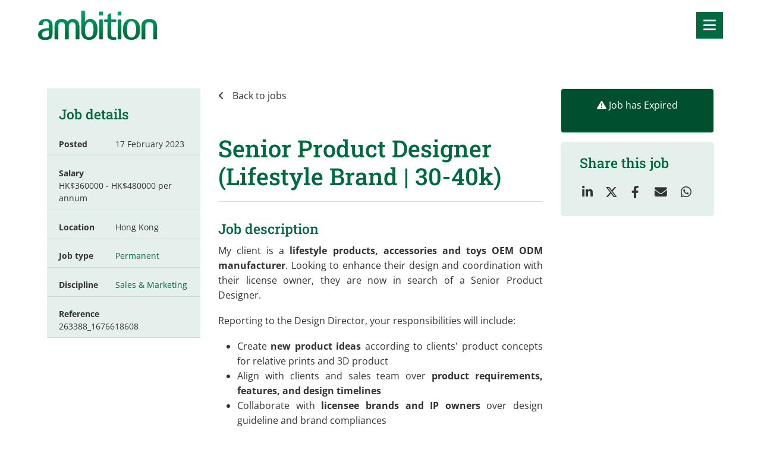

--- FILE ---
content_type: text/html; charset=utf-8
request_url: https://www.ambition.com.hk/job/senior-product-designer-lifestyle-brand-30-40k
body_size: 159764
content:
<!DOCTYPE html>
<html lang="en" class="no-js">
<head>
	<meta content="width=device-width, initial-scale=1.0, maximum-scale=1.0, user-scalable=no" name="viewport"/>

<link rel="stylesheet" href="https://cdnjs.cloudflare.com/ajax/libs/font-awesome/4.7.0/css/font-awesome.min.css">


<script type="text/javascript">window.NREUM||(NREUM={});NREUM.info={"beacon":"bam.eu01.nr-data.net","errorBeacon":"bam.eu01.nr-data.net","licenseKey":"NRJS-60d294c280022ff686b","applicationID":"509047783","transactionName":"JhpeRQoXWVpTQB4JVwcGH0IQF0I=","queueTime":0,"applicationTime":1527,"agent":""}</script>
<script type="text/javascript">(window.NREUM||(NREUM={})).init={privacy:{cookies_enabled:true},ajax:{deny_list:["bam.eu01.nr-data.net"]},feature_flags:["soft_nav"],distributed_tracing:{enabled:true}};(window.NREUM||(NREUM={})).loader_config={agentID:"538764150",accountID:"7081083",trustKey:"6503853",xpid:"UwYPUFZbCxAFVFhSAwYAXlc=",licenseKey:"NRJS-60d294c280022ff686b",applicationID:"509047783",browserID:"538764150"};;/*! For license information please see nr-loader-spa-1.308.0.min.js.LICENSE.txt */
(()=>{var e,t,r={384:(e,t,r)=>{"use strict";r.d(t,{NT:()=>a,US:()=>u,Zm:()=>o,bQ:()=>d,dV:()=>c,pV:()=>l});var n=r(6154),i=r(1863),s=r(1910);const a={beacon:"bam.nr-data.net",errorBeacon:"bam.nr-data.net"};function o(){return n.gm.NREUM||(n.gm.NREUM={}),void 0===n.gm.newrelic&&(n.gm.newrelic=n.gm.NREUM),n.gm.NREUM}function c(){let e=o();return e.o||(e.o={ST:n.gm.setTimeout,SI:n.gm.setImmediate||n.gm.setInterval,CT:n.gm.clearTimeout,XHR:n.gm.XMLHttpRequest,REQ:n.gm.Request,EV:n.gm.Event,PR:n.gm.Promise,MO:n.gm.MutationObserver,FETCH:n.gm.fetch,WS:n.gm.WebSocket},(0,s.i)(...Object.values(e.o))),e}function d(e,t){let r=o();r.initializedAgents??={},t.initializedAt={ms:(0,i.t)(),date:new Date},r.initializedAgents[e]=t}function u(e,t){o()[e]=t}function l(){return function(){let e=o();const t=e.info||{};e.info={beacon:a.beacon,errorBeacon:a.errorBeacon,...t}}(),function(){let e=o();const t=e.init||{};e.init={...t}}(),c(),function(){let e=o();const t=e.loader_config||{};e.loader_config={...t}}(),o()}},782:(e,t,r)=>{"use strict";r.d(t,{T:()=>n});const n=r(860).K7.pageViewTiming},860:(e,t,r)=>{"use strict";r.d(t,{$J:()=>u,K7:()=>c,P3:()=>d,XX:()=>i,Yy:()=>o,df:()=>s,qY:()=>n,v4:()=>a});const n="events",i="jserrors",s="browser/blobs",a="rum",o="browser/logs",c={ajax:"ajax",genericEvents:"generic_events",jserrors:i,logging:"logging",metrics:"metrics",pageAction:"page_action",pageViewEvent:"page_view_event",pageViewTiming:"page_view_timing",sessionReplay:"session_replay",sessionTrace:"session_trace",softNav:"soft_navigations",spa:"spa"},d={[c.pageViewEvent]:1,[c.pageViewTiming]:2,[c.metrics]:3,[c.jserrors]:4,[c.spa]:5,[c.ajax]:6,[c.sessionTrace]:7,[c.softNav]:8,[c.sessionReplay]:9,[c.logging]:10,[c.genericEvents]:11},u={[c.pageViewEvent]:a,[c.pageViewTiming]:n,[c.ajax]:n,[c.spa]:n,[c.softNav]:n,[c.metrics]:i,[c.jserrors]:i,[c.sessionTrace]:s,[c.sessionReplay]:s,[c.logging]:o,[c.genericEvents]:"ins"}},944:(e,t,r)=>{"use strict";r.d(t,{R:()=>i});var n=r(3241);function i(e,t){"function"==typeof console.debug&&(console.debug("New Relic Warning: https://github.com/newrelic/newrelic-browser-agent/blob/main/docs/warning-codes.md#".concat(e),t),(0,n.W)({agentIdentifier:null,drained:null,type:"data",name:"warn",feature:"warn",data:{code:e,secondary:t}}))}},993:(e,t,r)=>{"use strict";r.d(t,{A$:()=>s,ET:()=>a,TZ:()=>o,p_:()=>i});var n=r(860);const i={ERROR:"ERROR",WARN:"WARN",INFO:"INFO",DEBUG:"DEBUG",TRACE:"TRACE"},s={OFF:0,ERROR:1,WARN:2,INFO:3,DEBUG:4,TRACE:5},a="log",o=n.K7.logging},1541:(e,t,r)=>{"use strict";r.d(t,{U:()=>i,f:()=>n});const n={MFE:"MFE",BA:"BA"};function i(e,t){if(2!==t?.harvestEndpointVersion)return{};const r=t.agentRef.runtime.appMetadata.agents[0].entityGuid;return e?{"source.id":e.id,"source.name":e.name,"source.type":e.type,"parent.id":e.parent?.id||r,"parent.type":e.parent?.type||n.BA}:{"entity.guid":r,appId:t.agentRef.info.applicationID}}},1687:(e,t,r)=>{"use strict";r.d(t,{Ak:()=>d,Ze:()=>h,x3:()=>u});var n=r(3241),i=r(7836),s=r(3606),a=r(860),o=r(2646);const c={};function d(e,t){const r={staged:!1,priority:a.P3[t]||0};l(e),c[e].get(t)||c[e].set(t,r)}function u(e,t){e&&c[e]&&(c[e].get(t)&&c[e].delete(t),p(e,t,!1),c[e].size&&f(e))}function l(e){if(!e)throw new Error("agentIdentifier required");c[e]||(c[e]=new Map)}function h(e="",t="feature",r=!1){if(l(e),!e||!c[e].get(t)||r)return p(e,t);c[e].get(t).staged=!0,f(e)}function f(e){const t=Array.from(c[e]);t.every(([e,t])=>t.staged)&&(t.sort((e,t)=>e[1].priority-t[1].priority),t.forEach(([t])=>{c[e].delete(t),p(e,t)}))}function p(e,t,r=!0){const a=e?i.ee.get(e):i.ee,c=s.i.handlers;if(!a.aborted&&a.backlog&&c){if((0,n.W)({agentIdentifier:e,type:"lifecycle",name:"drain",feature:t}),r){const e=a.backlog[t],r=c[t];if(r){for(let t=0;e&&t<e.length;++t)g(e[t],r);Object.entries(r).forEach(([e,t])=>{Object.values(t||{}).forEach(t=>{t[0]?.on&&t[0]?.context()instanceof o.y&&t[0].on(e,t[1])})})}}a.isolatedBacklog||delete c[t],a.backlog[t]=null,a.emit("drain-"+t,[])}}function g(e,t){var r=e[1];Object.values(t[r]||{}).forEach(t=>{var r=e[0];if(t[0]===r){var n=t[1],i=e[3],s=e[2];n.apply(i,s)}})}},1738:(e,t,r)=>{"use strict";r.d(t,{U:()=>f,Y:()=>h});var n=r(3241),i=r(9908),s=r(1863),a=r(944),o=r(5701),c=r(3969),d=r(8362),u=r(860),l=r(4261);function h(e,t,r,s){const h=s||r;!h||h[e]&&h[e]!==d.d.prototype[e]||(h[e]=function(){(0,i.p)(c.xV,["API/"+e+"/called"],void 0,u.K7.metrics,r.ee),(0,n.W)({agentIdentifier:r.agentIdentifier,drained:!!o.B?.[r.agentIdentifier],type:"data",name:"api",feature:l.Pl+e,data:{}});try{return t.apply(this,arguments)}catch(e){(0,a.R)(23,e)}})}function f(e,t,r,n,a){const o=e.info;null===r?delete o.jsAttributes[t]:o.jsAttributes[t]=r,(a||null===r)&&(0,i.p)(l.Pl+n,[(0,s.t)(),t,r],void 0,"session",e.ee)}},1741:(e,t,r)=>{"use strict";r.d(t,{W:()=>s});var n=r(944),i=r(4261);class s{#e(e,...t){if(this[e]!==s.prototype[e])return this[e](...t);(0,n.R)(35,e)}addPageAction(e,t){return this.#e(i.hG,e,t)}register(e){return this.#e(i.eY,e)}recordCustomEvent(e,t){return this.#e(i.fF,e,t)}setPageViewName(e,t){return this.#e(i.Fw,e,t)}setCustomAttribute(e,t,r){return this.#e(i.cD,e,t,r)}noticeError(e,t){return this.#e(i.o5,e,t)}setUserId(e,t=!1){return this.#e(i.Dl,e,t)}setApplicationVersion(e){return this.#e(i.nb,e)}setErrorHandler(e){return this.#e(i.bt,e)}addRelease(e,t){return this.#e(i.k6,e,t)}log(e,t){return this.#e(i.$9,e,t)}start(){return this.#e(i.d3)}finished(e){return this.#e(i.BL,e)}recordReplay(){return this.#e(i.CH)}pauseReplay(){return this.#e(i.Tb)}addToTrace(e){return this.#e(i.U2,e)}setCurrentRouteName(e){return this.#e(i.PA,e)}interaction(e){return this.#e(i.dT,e)}wrapLogger(e,t,r){return this.#e(i.Wb,e,t,r)}measure(e,t){return this.#e(i.V1,e,t)}consent(e){return this.#e(i.Pv,e)}}},1863:(e,t,r)=>{"use strict";function n(){return Math.floor(performance.now())}r.d(t,{t:()=>n})},1910:(e,t,r)=>{"use strict";r.d(t,{i:()=>s});var n=r(944);const i=new Map;function s(...e){return e.every(e=>{if(i.has(e))return i.get(e);const t="function"==typeof e?e.toString():"",r=t.includes("[native code]"),s=t.includes("nrWrapper");return r||s||(0,n.R)(64,e?.name||t),i.set(e,r),r})}},2555:(e,t,r)=>{"use strict";r.d(t,{D:()=>o,f:()=>a});var n=r(384),i=r(8122);const s={beacon:n.NT.beacon,errorBeacon:n.NT.errorBeacon,licenseKey:void 0,applicationID:void 0,sa:void 0,queueTime:void 0,applicationTime:void 0,ttGuid:void 0,user:void 0,account:void 0,product:void 0,extra:void 0,jsAttributes:{},userAttributes:void 0,atts:void 0,transactionName:void 0,tNamePlain:void 0};function a(e){try{return!!e.licenseKey&&!!e.errorBeacon&&!!e.applicationID}catch(e){return!1}}const o=e=>(0,i.a)(e,s)},2614:(e,t,r)=>{"use strict";r.d(t,{BB:()=>a,H3:()=>n,g:()=>d,iL:()=>c,tS:()=>o,uh:()=>i,wk:()=>s});const n="NRBA",i="SESSION",s=144e5,a=18e5,o={STARTED:"session-started",PAUSE:"session-pause",RESET:"session-reset",RESUME:"session-resume",UPDATE:"session-update"},c={SAME_TAB:"same-tab",CROSS_TAB:"cross-tab"},d={OFF:0,FULL:1,ERROR:2}},2646:(e,t,r)=>{"use strict";r.d(t,{y:()=>n});class n{constructor(e){this.contextId=e}}},2843:(e,t,r)=>{"use strict";r.d(t,{G:()=>s,u:()=>i});var n=r(3878);function i(e,t=!1,r,i){(0,n.DD)("visibilitychange",function(){if(t)return void("hidden"===document.visibilityState&&e());e(document.visibilityState)},r,i)}function s(e,t,r){(0,n.sp)("pagehide",e,t,r)}},3241:(e,t,r)=>{"use strict";r.d(t,{W:()=>s});var n=r(6154);const i="newrelic";function s(e={}){try{n.gm.dispatchEvent(new CustomEvent(i,{detail:e}))}catch(e){}}},3304:(e,t,r)=>{"use strict";r.d(t,{A:()=>s});var n=r(7836);const i=()=>{const e=new WeakSet;return(t,r)=>{if("object"==typeof r&&null!==r){if(e.has(r))return;e.add(r)}return r}};function s(e){try{return JSON.stringify(e,i())??""}catch(e){try{n.ee.emit("internal-error",[e])}catch(e){}return""}}},3333:(e,t,r)=>{"use strict";r.d(t,{$v:()=>u,TZ:()=>n,Xh:()=>c,Zp:()=>i,kd:()=>d,mq:()=>o,nf:()=>a,qN:()=>s});const n=r(860).K7.genericEvents,i=["auxclick","click","copy","keydown","paste","scrollend"],s=["focus","blur"],a=4,o=1e3,c=2e3,d=["PageAction","UserAction","BrowserPerformance"],u={RESOURCES:"experimental.resources",REGISTER:"register"}},3434:(e,t,r)=>{"use strict";r.d(t,{Jt:()=>s,YM:()=>d});var n=r(7836),i=r(5607);const s="nr@original:".concat(i.W),a=50;var o=Object.prototype.hasOwnProperty,c=!1;function d(e,t){return e||(e=n.ee),r.inPlace=function(e,t,n,i,s){n||(n="");const a="-"===n.charAt(0);for(let o=0;o<t.length;o++){const c=t[o],d=e[c];l(d)||(e[c]=r(d,a?c+n:n,i,c,s))}},r.flag=s,r;function r(t,r,n,c,d){return l(t)?t:(r||(r=""),nrWrapper[s]=t,function(e,t,r){if(Object.defineProperty&&Object.keys)try{return Object.keys(e).forEach(function(r){Object.defineProperty(t,r,{get:function(){return e[r]},set:function(t){return e[r]=t,t}})}),t}catch(e){u([e],r)}for(var n in e)o.call(e,n)&&(t[n]=e[n])}(t,nrWrapper,e),nrWrapper);function nrWrapper(){var s,o,l,h;let f;try{o=this,s=[...arguments],l="function"==typeof n?n(s,o):n||{}}catch(t){u([t,"",[s,o,c],l],e)}i(r+"start",[s,o,c],l,d);const p=performance.now();let g;try{return h=t.apply(o,s),g=performance.now(),h}catch(e){throw g=performance.now(),i(r+"err",[s,o,e],l,d),f=e,f}finally{const e=g-p,t={start:p,end:g,duration:e,isLongTask:e>=a,methodName:c,thrownError:f};t.isLongTask&&i("long-task",[t,o],l,d),i(r+"end",[s,o,h],l,d)}}}function i(r,n,i,s){if(!c||t){var a=c;c=!0;try{e.emit(r,n,i,t,s)}catch(t){u([t,r,n,i],e)}c=a}}}function u(e,t){t||(t=n.ee);try{t.emit("internal-error",e)}catch(e){}}function l(e){return!(e&&"function"==typeof e&&e.apply&&!e[s])}},3606:(e,t,r)=>{"use strict";r.d(t,{i:()=>s});var n=r(9908);s.on=a;var i=s.handlers={};function s(e,t,r,s){a(s||n.d,i,e,t,r)}function a(e,t,r,i,s){s||(s="feature"),e||(e=n.d);var a=t[s]=t[s]||{};(a[r]=a[r]||[]).push([e,i])}},3738:(e,t,r)=>{"use strict";r.d(t,{He:()=>i,Kp:()=>o,Lc:()=>d,Rz:()=>u,TZ:()=>n,bD:()=>s,d3:()=>a,jx:()=>l,sl:()=>h,uP:()=>c});const n=r(860).K7.sessionTrace,i="bstResource",s="resource",a="-start",o="-end",c="fn"+a,d="fn"+o,u="pushState",l=1e3,h=3e4},3785:(e,t,r)=>{"use strict";r.d(t,{R:()=>c,b:()=>d});var n=r(9908),i=r(1863),s=r(860),a=r(3969),o=r(993);function c(e,t,r={},c=o.p_.INFO,d=!0,u,l=(0,i.t)()){(0,n.p)(a.xV,["API/logging/".concat(c.toLowerCase(),"/called")],void 0,s.K7.metrics,e),(0,n.p)(o.ET,[l,t,r,c,d,u],void 0,s.K7.logging,e)}function d(e){return"string"==typeof e&&Object.values(o.p_).some(t=>t===e.toUpperCase().trim())}},3878:(e,t,r)=>{"use strict";function n(e,t){return{capture:e,passive:!1,signal:t}}function i(e,t,r=!1,i){window.addEventListener(e,t,n(r,i))}function s(e,t,r=!1,i){document.addEventListener(e,t,n(r,i))}r.d(t,{DD:()=>s,jT:()=>n,sp:()=>i})},3962:(e,t,r)=>{"use strict";r.d(t,{AM:()=>a,O2:()=>l,OV:()=>s,Qu:()=>h,TZ:()=>c,ih:()=>f,pP:()=>o,t1:()=>u,tC:()=>i,wD:()=>d});var n=r(860);const i=["click","keydown","submit"],s="popstate",a="api",o="initialPageLoad",c=n.K7.softNav,d=5e3,u=500,l={INITIAL_PAGE_LOAD:"",ROUTE_CHANGE:1,UNSPECIFIED:2},h={INTERACTION:1,AJAX:2,CUSTOM_END:3,CUSTOM_TRACER:4},f={IP:"in progress",PF:"pending finish",FIN:"finished",CAN:"cancelled"}},3969:(e,t,r)=>{"use strict";r.d(t,{TZ:()=>n,XG:()=>o,rs:()=>i,xV:()=>a,z_:()=>s});const n=r(860).K7.metrics,i="sm",s="cm",a="storeSupportabilityMetrics",o="storeEventMetrics"},4234:(e,t,r)=>{"use strict";r.d(t,{W:()=>s});var n=r(7836),i=r(1687);class s{constructor(e,t){this.agentIdentifier=e,this.ee=n.ee.get(e),this.featureName=t,this.blocked=!1}deregisterDrain(){(0,i.x3)(this.agentIdentifier,this.featureName)}}},4261:(e,t,r)=>{"use strict";r.d(t,{$9:()=>u,BL:()=>c,CH:()=>p,Dl:()=>R,Fw:()=>w,PA:()=>v,Pl:()=>n,Pv:()=>A,Tb:()=>h,U2:()=>a,V1:()=>E,Wb:()=>T,bt:()=>y,cD:()=>b,d3:()=>x,dT:()=>d,eY:()=>g,fF:()=>f,hG:()=>s,hw:()=>i,k6:()=>o,nb:()=>m,o5:()=>l});const n="api-",i=n+"ixn-",s="addPageAction",a="addToTrace",o="addRelease",c="finished",d="interaction",u="log",l="noticeError",h="pauseReplay",f="recordCustomEvent",p="recordReplay",g="register",m="setApplicationVersion",v="setCurrentRouteName",b="setCustomAttribute",y="setErrorHandler",w="setPageViewName",R="setUserId",x="start",T="wrapLogger",E="measure",A="consent"},5205:(e,t,r)=>{"use strict";r.d(t,{j:()=>S});var n=r(384),i=r(1741);var s=r(2555),a=r(3333);const o=e=>{if(!e||"string"!=typeof e)return!1;try{document.createDocumentFragment().querySelector(e)}catch{return!1}return!0};var c=r(2614),d=r(944),u=r(8122);const l="[data-nr-mask]",h=e=>(0,u.a)(e,(()=>{const e={feature_flags:[],experimental:{allow_registered_children:!1,resources:!1},mask_selector:"*",block_selector:"[data-nr-block]",mask_input_options:{color:!1,date:!1,"datetime-local":!1,email:!1,month:!1,number:!1,range:!1,search:!1,tel:!1,text:!1,time:!1,url:!1,week:!1,textarea:!1,select:!1,password:!0}};return{ajax:{deny_list:void 0,block_internal:!0,enabled:!0,autoStart:!0},api:{get allow_registered_children(){return e.feature_flags.includes(a.$v.REGISTER)||e.experimental.allow_registered_children},set allow_registered_children(t){e.experimental.allow_registered_children=t},duplicate_registered_data:!1},browser_consent_mode:{enabled:!1},distributed_tracing:{enabled:void 0,exclude_newrelic_header:void 0,cors_use_newrelic_header:void 0,cors_use_tracecontext_headers:void 0,allowed_origins:void 0},get feature_flags(){return e.feature_flags},set feature_flags(t){e.feature_flags=t},generic_events:{enabled:!0,autoStart:!0},harvest:{interval:30},jserrors:{enabled:!0,autoStart:!0},logging:{enabled:!0,autoStart:!0},metrics:{enabled:!0,autoStart:!0},obfuscate:void 0,page_action:{enabled:!0},page_view_event:{enabled:!0,autoStart:!0},page_view_timing:{enabled:!0,autoStart:!0},performance:{capture_marks:!1,capture_measures:!1,capture_detail:!0,resources:{get enabled(){return e.feature_flags.includes(a.$v.RESOURCES)||e.experimental.resources},set enabled(t){e.experimental.resources=t},asset_types:[],first_party_domains:[],ignore_newrelic:!0}},privacy:{cookies_enabled:!0},proxy:{assets:void 0,beacon:void 0},session:{expiresMs:c.wk,inactiveMs:c.BB},session_replay:{autoStart:!0,enabled:!1,preload:!1,sampling_rate:10,error_sampling_rate:100,collect_fonts:!1,inline_images:!1,fix_stylesheets:!0,mask_all_inputs:!0,get mask_text_selector(){return e.mask_selector},set mask_text_selector(t){o(t)?e.mask_selector="".concat(t,",").concat(l):""===t||null===t?e.mask_selector=l:(0,d.R)(5,t)},get block_class(){return"nr-block"},get ignore_class(){return"nr-ignore"},get mask_text_class(){return"nr-mask"},get block_selector(){return e.block_selector},set block_selector(t){o(t)?e.block_selector+=",".concat(t):""!==t&&(0,d.R)(6,t)},get mask_input_options(){return e.mask_input_options},set mask_input_options(t){t&&"object"==typeof t?e.mask_input_options={...t,password:!0}:(0,d.R)(7,t)}},session_trace:{enabled:!0,autoStart:!0},soft_navigations:{enabled:!0,autoStart:!0},spa:{enabled:!0,autoStart:!0},ssl:void 0,user_actions:{enabled:!0,elementAttributes:["id","className","tagName","type"]}}})());var f=r(6154),p=r(9324);let g=0;const m={buildEnv:p.F3,distMethod:p.Xs,version:p.xv,originTime:f.WN},v={consented:!1},b={appMetadata:{},get consented(){return this.session?.state?.consent||v.consented},set consented(e){v.consented=e},customTransaction:void 0,denyList:void 0,disabled:!1,harvester:void 0,isolatedBacklog:!1,isRecording:!1,loaderType:void 0,maxBytes:3e4,obfuscator:void 0,onerror:void 0,ptid:void 0,releaseIds:{},session:void 0,timeKeeper:void 0,registeredEntities:[],jsAttributesMetadata:{bytes:0},get harvestCount(){return++g}},y=e=>{const t=(0,u.a)(e,b),r=Object.keys(m).reduce((e,t)=>(e[t]={value:m[t],writable:!1,configurable:!0,enumerable:!0},e),{});return Object.defineProperties(t,r)};var w=r(5701);const R=e=>{const t=e.startsWith("http");e+="/",r.p=t?e:"https://"+e};var x=r(7836),T=r(3241);const E={accountID:void 0,trustKey:void 0,agentID:void 0,licenseKey:void 0,applicationID:void 0,xpid:void 0},A=e=>(0,u.a)(e,E),_=new Set;function S(e,t={},r,a){let{init:o,info:c,loader_config:d,runtime:u={},exposed:l=!0}=t;if(!c){const e=(0,n.pV)();o=e.init,c=e.info,d=e.loader_config}e.init=h(o||{}),e.loader_config=A(d||{}),c.jsAttributes??={},f.bv&&(c.jsAttributes.isWorker=!0),e.info=(0,s.D)(c);const p=e.init,g=[c.beacon,c.errorBeacon];_.has(e.agentIdentifier)||(p.proxy.assets&&(R(p.proxy.assets),g.push(p.proxy.assets)),p.proxy.beacon&&g.push(p.proxy.beacon),e.beacons=[...g],function(e){const t=(0,n.pV)();Object.getOwnPropertyNames(i.W.prototype).forEach(r=>{const n=i.W.prototype[r];if("function"!=typeof n||"constructor"===n)return;let s=t[r];e[r]&&!1!==e.exposed&&"micro-agent"!==e.runtime?.loaderType&&(t[r]=(...t)=>{const n=e[r](...t);return s?s(...t):n})})}(e),(0,n.US)("activatedFeatures",w.B)),u.denyList=[...p.ajax.deny_list||[],...p.ajax.block_internal?g:[]],u.ptid=e.agentIdentifier,u.loaderType=r,e.runtime=y(u),_.has(e.agentIdentifier)||(e.ee=x.ee.get(e.agentIdentifier),e.exposed=l,(0,T.W)({agentIdentifier:e.agentIdentifier,drained:!!w.B?.[e.agentIdentifier],type:"lifecycle",name:"initialize",feature:void 0,data:e.config})),_.add(e.agentIdentifier)}},5270:(e,t,r)=>{"use strict";r.d(t,{Aw:()=>a,SR:()=>s,rF:()=>o});var n=r(384),i=r(7767);function s(e){return!!(0,n.dV)().o.MO&&(0,i.V)(e)&&!0===e?.session_trace.enabled}function a(e){return!0===e?.session_replay.preload&&s(e)}function o(e,t){try{if("string"==typeof t?.type){if("password"===t.type.toLowerCase())return"*".repeat(e?.length||0);if(void 0!==t?.dataset?.nrUnmask||t?.classList?.contains("nr-unmask"))return e}}catch(e){}return"string"==typeof e?e.replace(/[\S]/g,"*"):"*".repeat(e?.length||0)}},5289:(e,t,r)=>{"use strict";r.d(t,{GG:()=>a,Qr:()=>c,sB:()=>o});var n=r(3878),i=r(6389);function s(){return"undefined"==typeof document||"complete"===document.readyState}function a(e,t){if(s())return e();const r=(0,i.J)(e),a=setInterval(()=>{s()&&(clearInterval(a),r())},500);(0,n.sp)("load",r,t)}function o(e){if(s())return e();(0,n.DD)("DOMContentLoaded",e)}function c(e){if(s())return e();(0,n.sp)("popstate",e)}},5607:(e,t,r)=>{"use strict";r.d(t,{W:()=>n});const n=(0,r(9566).bz)()},5701:(e,t,r)=>{"use strict";r.d(t,{B:()=>s,t:()=>a});var n=r(3241);const i=new Set,s={};function a(e,t){const r=t.agentIdentifier;s[r]??={},e&&"object"==typeof e&&(i.has(r)||(t.ee.emit("rumresp",[e]),s[r]=e,i.add(r),(0,n.W)({agentIdentifier:r,loaded:!0,drained:!0,type:"lifecycle",name:"load",feature:void 0,data:e})))}},6154:(e,t,r)=>{"use strict";r.d(t,{OF:()=>d,RI:()=>i,WN:()=>h,bv:()=>s,eN:()=>f,gm:()=>a,lR:()=>l,m:()=>c,mw:()=>o,sb:()=>u});var n=r(1863);const i="undefined"!=typeof window&&!!window.document,s="undefined"!=typeof WorkerGlobalScope&&("undefined"!=typeof self&&self instanceof WorkerGlobalScope&&self.navigator instanceof WorkerNavigator||"undefined"!=typeof globalThis&&globalThis instanceof WorkerGlobalScope&&globalThis.navigator instanceof WorkerNavigator),a=i?window:"undefined"!=typeof WorkerGlobalScope&&("undefined"!=typeof self&&self instanceof WorkerGlobalScope&&self||"undefined"!=typeof globalThis&&globalThis instanceof WorkerGlobalScope&&globalThis),o=Boolean("hidden"===a?.document?.visibilityState),c=""+a?.location,d=/iPad|iPhone|iPod/.test(a.navigator?.userAgent),u=d&&"undefined"==typeof SharedWorker,l=(()=>{const e=a.navigator?.userAgent?.match(/Firefox[/\s](\d+\.\d+)/);return Array.isArray(e)&&e.length>=2?+e[1]:0})(),h=Date.now()-(0,n.t)(),f=()=>"undefined"!=typeof PerformanceNavigationTiming&&a?.performance?.getEntriesByType("navigation")?.[0]?.responseStart},6344:(e,t,r)=>{"use strict";r.d(t,{BB:()=>u,Qb:()=>l,TZ:()=>i,Ug:()=>a,Vh:()=>s,_s:()=>o,bc:()=>d,yP:()=>c});var n=r(2614);const i=r(860).K7.sessionReplay,s="errorDuringReplay",a=.12,o={DomContentLoaded:0,Load:1,FullSnapshot:2,IncrementalSnapshot:3,Meta:4,Custom:5},c={[n.g.ERROR]:15e3,[n.g.FULL]:3e5,[n.g.OFF]:0},d={RESET:{message:"Session was reset",sm:"Reset"},IMPORT:{message:"Recorder failed to import",sm:"Import"},TOO_MANY:{message:"429: Too Many Requests",sm:"Too-Many"},TOO_BIG:{message:"Payload was too large",sm:"Too-Big"},CROSS_TAB:{message:"Session Entity was set to OFF on another tab",sm:"Cross-Tab"},ENTITLEMENTS:{message:"Session Replay is not allowed and will not be started",sm:"Entitlement"}},u=5e3,l={API:"api",RESUME:"resume",SWITCH_TO_FULL:"switchToFull",INITIALIZE:"initialize",PRELOAD:"preload"}},6389:(e,t,r)=>{"use strict";function n(e,t=500,r={}){const n=r?.leading||!1;let i;return(...r)=>{n&&void 0===i&&(e.apply(this,r),i=setTimeout(()=>{i=clearTimeout(i)},t)),n||(clearTimeout(i),i=setTimeout(()=>{e.apply(this,r)},t))}}function i(e){let t=!1;return(...r)=>{t||(t=!0,e.apply(this,r))}}r.d(t,{J:()=>i,s:()=>n})},6630:(e,t,r)=>{"use strict";r.d(t,{T:()=>n});const n=r(860).K7.pageViewEvent},6774:(e,t,r)=>{"use strict";r.d(t,{T:()=>n});const n=r(860).K7.jserrors},7295:(e,t,r)=>{"use strict";r.d(t,{Xv:()=>a,gX:()=>i,iW:()=>s});var n=[];function i(e){if(!e||s(e))return!1;if(0===n.length)return!0;if("*"===n[0].hostname)return!1;for(var t=0;t<n.length;t++){var r=n[t];if(r.hostname.test(e.hostname)&&r.pathname.test(e.pathname))return!1}return!0}function s(e){return void 0===e.hostname}function a(e){if(n=[],e&&e.length)for(var t=0;t<e.length;t++){let r=e[t];if(!r)continue;if("*"===r)return void(n=[{hostname:"*"}]);0===r.indexOf("http://")?r=r.substring(7):0===r.indexOf("https://")&&(r=r.substring(8));const i=r.indexOf("/");let s,a;i>0?(s=r.substring(0,i),a=r.substring(i)):(s=r,a="*");let[c]=s.split(":");n.push({hostname:o(c),pathname:o(a,!0)})}}function o(e,t=!1){const r=e.replace(/[.+?^${}()|[\]\\]/g,e=>"\\"+e).replace(/\*/g,".*?");return new RegExp((t?"^":"")+r+"$")}},7485:(e,t,r)=>{"use strict";r.d(t,{D:()=>i});var n=r(6154);function i(e){if(0===(e||"").indexOf("data:"))return{protocol:"data"};try{const t=new URL(e,location.href),r={port:t.port,hostname:t.hostname,pathname:t.pathname,search:t.search,protocol:t.protocol.slice(0,t.protocol.indexOf(":")),sameOrigin:t.protocol===n.gm?.location?.protocol&&t.host===n.gm?.location?.host};return r.port&&""!==r.port||("http:"===t.protocol&&(r.port="80"),"https:"===t.protocol&&(r.port="443")),r.pathname&&""!==r.pathname?r.pathname.startsWith("/")||(r.pathname="/".concat(r.pathname)):r.pathname="/",r}catch(e){return{}}}},7699:(e,t,r)=>{"use strict";r.d(t,{It:()=>s,KC:()=>o,No:()=>i,qh:()=>a});var n=r(860);const i=16e3,s=1e6,a="SESSION_ERROR",o={[n.K7.logging]:!0,[n.K7.genericEvents]:!1,[n.K7.jserrors]:!1,[n.K7.ajax]:!1}},7767:(e,t,r)=>{"use strict";r.d(t,{V:()=>i});var n=r(6154);const i=e=>n.RI&&!0===e?.privacy.cookies_enabled},7836:(e,t,r)=>{"use strict";r.d(t,{P:()=>o,ee:()=>c});var n=r(384),i=r(8990),s=r(2646),a=r(5607);const o="nr@context:".concat(a.W),c=function e(t,r){var n={},a={},u={},l=!1;try{l=16===r.length&&d.initializedAgents?.[r]?.runtime.isolatedBacklog}catch(e){}var h={on:p,addEventListener:p,removeEventListener:function(e,t){var r=n[e];if(!r)return;for(var i=0;i<r.length;i++)r[i]===t&&r.splice(i,1)},emit:function(e,r,n,i,s){!1!==s&&(s=!0);if(c.aborted&&!i)return;t&&s&&t.emit(e,r,n);var o=f(n);g(e).forEach(e=>{e.apply(o,r)});var d=v()[a[e]];d&&d.push([h,e,r,o]);return o},get:m,listeners:g,context:f,buffer:function(e,t){const r=v();if(t=t||"feature",h.aborted)return;Object.entries(e||{}).forEach(([e,n])=>{a[n]=t,t in r||(r[t]=[])})},abort:function(){h._aborted=!0,Object.keys(h.backlog).forEach(e=>{delete h.backlog[e]})},isBuffering:function(e){return!!v()[a[e]]},debugId:r,backlog:l?{}:t&&"object"==typeof t.backlog?t.backlog:{},isolatedBacklog:l};return Object.defineProperty(h,"aborted",{get:()=>{let e=h._aborted||!1;return e||(t&&(e=t.aborted),e)}}),h;function f(e){return e&&e instanceof s.y?e:e?(0,i.I)(e,o,()=>new s.y(o)):new s.y(o)}function p(e,t){n[e]=g(e).concat(t)}function g(e){return n[e]||[]}function m(t){return u[t]=u[t]||e(h,t)}function v(){return h.backlog}}(void 0,"globalEE"),d=(0,n.Zm)();d.ee||(d.ee=c)},8122:(e,t,r)=>{"use strict";r.d(t,{a:()=>i});var n=r(944);function i(e,t){try{if(!e||"object"!=typeof e)return(0,n.R)(3);if(!t||"object"!=typeof t)return(0,n.R)(4);const r=Object.create(Object.getPrototypeOf(t),Object.getOwnPropertyDescriptors(t)),s=0===Object.keys(r).length?e:r;for(let a in s)if(void 0!==e[a])try{if(null===e[a]){r[a]=null;continue}Array.isArray(e[a])&&Array.isArray(t[a])?r[a]=Array.from(new Set([...e[a],...t[a]])):"object"==typeof e[a]&&"object"==typeof t[a]?r[a]=i(e[a],t[a]):r[a]=e[a]}catch(e){r[a]||(0,n.R)(1,e)}return r}catch(e){(0,n.R)(2,e)}}},8139:(e,t,r)=>{"use strict";r.d(t,{u:()=>h});var n=r(7836),i=r(3434),s=r(8990),a=r(6154);const o={},c=a.gm.XMLHttpRequest,d="addEventListener",u="removeEventListener",l="nr@wrapped:".concat(n.P);function h(e){var t=function(e){return(e||n.ee).get("events")}(e);if(o[t.debugId]++)return t;o[t.debugId]=1;var r=(0,i.YM)(t,!0);function h(e){r.inPlace(e,[d,u],"-",p)}function p(e,t){return e[1]}return"getPrototypeOf"in Object&&(a.RI&&f(document,h),c&&f(c.prototype,h),f(a.gm,h)),t.on(d+"-start",function(e,t){var n=e[1];if(null!==n&&("function"==typeof n||"object"==typeof n)&&"newrelic"!==e[0]){var i=(0,s.I)(n,l,function(){var e={object:function(){if("function"!=typeof n.handleEvent)return;return n.handleEvent.apply(n,arguments)},function:n}[typeof n];return e?r(e,"fn-",null,e.name||"anonymous"):n});this.wrapped=e[1]=i}}),t.on(u+"-start",function(e){e[1]=this.wrapped||e[1]}),t}function f(e,t,...r){let n=e;for(;"object"==typeof n&&!Object.prototype.hasOwnProperty.call(n,d);)n=Object.getPrototypeOf(n);n&&t(n,...r)}},8362:(e,t,r)=>{"use strict";r.d(t,{d:()=>s});var n=r(9566),i=r(1741);class s extends i.W{agentIdentifier=(0,n.LA)(16)}},8374:(e,t,r)=>{r.nc=(()=>{try{return document?.currentScript?.nonce}catch(e){}return""})()},8990:(e,t,r)=>{"use strict";r.d(t,{I:()=>i});var n=Object.prototype.hasOwnProperty;function i(e,t,r){if(n.call(e,t))return e[t];var i=r();if(Object.defineProperty&&Object.keys)try{return Object.defineProperty(e,t,{value:i,writable:!0,enumerable:!1}),i}catch(e){}return e[t]=i,i}},9119:(e,t,r)=>{"use strict";r.d(t,{L:()=>s});var n=/([^?#]*)[^#]*(#[^?]*|$).*/,i=/([^?#]*)().*/;function s(e,t){return e?e.replace(t?n:i,"$1$2"):e}},9300:(e,t,r)=>{"use strict";r.d(t,{T:()=>n});const n=r(860).K7.ajax},9324:(e,t,r)=>{"use strict";r.d(t,{AJ:()=>a,F3:()=>i,Xs:()=>s,Yq:()=>o,xv:()=>n});const n="1.308.0",i="PROD",s="CDN",a="@newrelic/rrweb",o="1.0.1"},9566:(e,t,r)=>{"use strict";r.d(t,{LA:()=>o,ZF:()=>c,bz:()=>a,el:()=>d});var n=r(6154);const i="xxxxxxxx-xxxx-4xxx-yxxx-xxxxxxxxxxxx";function s(e,t){return e?15&e[t]:16*Math.random()|0}function a(){const e=n.gm?.crypto||n.gm?.msCrypto;let t,r=0;return e&&e.getRandomValues&&(t=e.getRandomValues(new Uint8Array(30))),i.split("").map(e=>"x"===e?s(t,r++).toString(16):"y"===e?(3&s()|8).toString(16):e).join("")}function o(e){const t=n.gm?.crypto||n.gm?.msCrypto;let r,i=0;t&&t.getRandomValues&&(r=t.getRandomValues(new Uint8Array(e)));const a=[];for(var o=0;o<e;o++)a.push(s(r,i++).toString(16));return a.join("")}function c(){return o(16)}function d(){return o(32)}},9908:(e,t,r)=>{"use strict";r.d(t,{d:()=>n,p:()=>i});var n=r(7836).ee.get("handle");function i(e,t,r,i,s){s?(s.buffer([e],i),s.emit(e,t,r)):(n.buffer([e],i),n.emit(e,t,r))}}},n={};function i(e){var t=n[e];if(void 0!==t)return t.exports;var s=n[e]={exports:{}};return r[e](s,s.exports,i),s.exports}i.m=r,i.d=(e,t)=>{for(var r in t)i.o(t,r)&&!i.o(e,r)&&Object.defineProperty(e,r,{enumerable:!0,get:t[r]})},i.f={},i.e=e=>Promise.all(Object.keys(i.f).reduce((t,r)=>(i.f[r](e,t),t),[])),i.u=e=>({212:"nr-spa-compressor",249:"nr-spa-recorder",478:"nr-spa"}[e]+"-1.308.0.min.js"),i.o=(e,t)=>Object.prototype.hasOwnProperty.call(e,t),e={},t="NRBA-1.308.0.PROD:",i.l=(r,n,s,a)=>{if(e[r])e[r].push(n);else{var o,c;if(void 0!==s)for(var d=document.getElementsByTagName("script"),u=0;u<d.length;u++){var l=d[u];if(l.getAttribute("src")==r||l.getAttribute("data-webpack")==t+s){o=l;break}}if(!o){c=!0;var h={478:"sha512-RSfSVnmHk59T/uIPbdSE0LPeqcEdF4/+XhfJdBuccH5rYMOEZDhFdtnh6X6nJk7hGpzHd9Ujhsy7lZEz/ORYCQ==",249:"sha512-ehJXhmntm85NSqW4MkhfQqmeKFulra3klDyY0OPDUE+sQ3GokHlPh1pmAzuNy//3j4ac6lzIbmXLvGQBMYmrkg==",212:"sha512-B9h4CR46ndKRgMBcK+j67uSR2RCnJfGefU+A7FrgR/k42ovXy5x/MAVFiSvFxuVeEk/pNLgvYGMp1cBSK/G6Fg=="};(o=document.createElement("script")).charset="utf-8",i.nc&&o.setAttribute("nonce",i.nc),o.setAttribute("data-webpack",t+s),o.src=r,0!==o.src.indexOf(window.location.origin+"/")&&(o.crossOrigin="anonymous"),h[a]&&(o.integrity=h[a])}e[r]=[n];var f=(t,n)=>{o.onerror=o.onload=null,clearTimeout(p);var i=e[r];if(delete e[r],o.parentNode&&o.parentNode.removeChild(o),i&&i.forEach(e=>e(n)),t)return t(n)},p=setTimeout(f.bind(null,void 0,{type:"timeout",target:o}),12e4);o.onerror=f.bind(null,o.onerror),o.onload=f.bind(null,o.onload),c&&document.head.appendChild(o)}},i.r=e=>{"undefined"!=typeof Symbol&&Symbol.toStringTag&&Object.defineProperty(e,Symbol.toStringTag,{value:"Module"}),Object.defineProperty(e,"__esModule",{value:!0})},i.p="https://js-agent.newrelic.com/",(()=>{var e={38:0,788:0};i.f.j=(t,r)=>{var n=i.o(e,t)?e[t]:void 0;if(0!==n)if(n)r.push(n[2]);else{var s=new Promise((r,i)=>n=e[t]=[r,i]);r.push(n[2]=s);var a=i.p+i.u(t),o=new Error;i.l(a,r=>{if(i.o(e,t)&&(0!==(n=e[t])&&(e[t]=void 0),n)){var s=r&&("load"===r.type?"missing":r.type),a=r&&r.target&&r.target.src;o.message="Loading chunk "+t+" failed: ("+s+": "+a+")",o.name="ChunkLoadError",o.type=s,o.request=a,n[1](o)}},"chunk-"+t,t)}};var t=(t,r)=>{var n,s,[a,o,c]=r,d=0;if(a.some(t=>0!==e[t])){for(n in o)i.o(o,n)&&(i.m[n]=o[n]);if(c)c(i)}for(t&&t(r);d<a.length;d++)s=a[d],i.o(e,s)&&e[s]&&e[s][0](),e[s]=0},r=self["webpackChunk:NRBA-1.308.0.PROD"]=self["webpackChunk:NRBA-1.308.0.PROD"]||[];r.forEach(t.bind(null,0)),r.push=t.bind(null,r.push.bind(r))})(),(()=>{"use strict";i(8374);var e=i(8362),t=i(860);const r=Object.values(t.K7);var n=i(5205);var s=i(9908),a=i(1863),o=i(4261),c=i(1738);var d=i(1687),u=i(4234),l=i(5289),h=i(6154),f=i(944),p=i(5270),g=i(7767),m=i(6389),v=i(7699);class b extends u.W{constructor(e,t){super(e.agentIdentifier,t),this.agentRef=e,this.abortHandler=void 0,this.featAggregate=void 0,this.loadedSuccessfully=void 0,this.onAggregateImported=new Promise(e=>{this.loadedSuccessfully=e}),this.deferred=Promise.resolve(),!1===e.init[this.featureName].autoStart?this.deferred=new Promise((t,r)=>{this.ee.on("manual-start-all",(0,m.J)(()=>{(0,d.Ak)(e.agentIdentifier,this.featureName),t()}))}):(0,d.Ak)(e.agentIdentifier,t)}importAggregator(e,t,r={}){if(this.featAggregate)return;const n=async()=>{let n;await this.deferred;try{if((0,g.V)(e.init)){const{setupAgentSession:t}=await i.e(478).then(i.bind(i,8766));n=t(e)}}catch(e){(0,f.R)(20,e),this.ee.emit("internal-error",[e]),(0,s.p)(v.qh,[e],void 0,this.featureName,this.ee)}try{if(!this.#t(this.featureName,n,e.init))return(0,d.Ze)(this.agentIdentifier,this.featureName),void this.loadedSuccessfully(!1);const{Aggregate:i}=await t();this.featAggregate=new i(e,r),e.runtime.harvester.initializedAggregates.push(this.featAggregate),this.loadedSuccessfully(!0)}catch(e){(0,f.R)(34,e),this.abortHandler?.(),(0,d.Ze)(this.agentIdentifier,this.featureName,!0),this.loadedSuccessfully(!1),this.ee&&this.ee.abort()}};h.RI?(0,l.GG)(()=>n(),!0):n()}#t(e,r,n){if(this.blocked)return!1;switch(e){case t.K7.sessionReplay:return(0,p.SR)(n)&&!!r;case t.K7.sessionTrace:return!!r;default:return!0}}}var y=i(6630),w=i(2614),R=i(3241);class x extends b{static featureName=y.T;constructor(e){var t;super(e,y.T),this.setupInspectionEvents(e.agentIdentifier),t=e,(0,c.Y)(o.Fw,function(e,r){"string"==typeof e&&("/"!==e.charAt(0)&&(e="/"+e),t.runtime.customTransaction=(r||"http://custom.transaction")+e,(0,s.p)(o.Pl+o.Fw,[(0,a.t)()],void 0,void 0,t.ee))},t),this.importAggregator(e,()=>i.e(478).then(i.bind(i,2467)))}setupInspectionEvents(e){const t=(t,r)=>{t&&(0,R.W)({agentIdentifier:e,timeStamp:t.timeStamp,loaded:"complete"===t.target.readyState,type:"window",name:r,data:t.target.location+""})};(0,l.sB)(e=>{t(e,"DOMContentLoaded")}),(0,l.GG)(e=>{t(e,"load")}),(0,l.Qr)(e=>{t(e,"navigate")}),this.ee.on(w.tS.UPDATE,(t,r)=>{(0,R.W)({agentIdentifier:e,type:"lifecycle",name:"session",data:r})})}}var T=i(384);class E extends e.d{constructor(e){var t;(super(),h.gm)?(this.features={},(0,T.bQ)(this.agentIdentifier,this),this.desiredFeatures=new Set(e.features||[]),this.desiredFeatures.add(x),(0,n.j)(this,e,e.loaderType||"agent"),t=this,(0,c.Y)(o.cD,function(e,r,n=!1){if("string"==typeof e){if(["string","number","boolean"].includes(typeof r)||null===r)return(0,c.U)(t,e,r,o.cD,n);(0,f.R)(40,typeof r)}else(0,f.R)(39,typeof e)},t),function(e){(0,c.Y)(o.Dl,function(t,r=!1){if("string"!=typeof t&&null!==t)return void(0,f.R)(41,typeof t);const n=e.info.jsAttributes["enduser.id"];r&&null!=n&&n!==t?(0,s.p)(o.Pl+"setUserIdAndResetSession",[t],void 0,"session",e.ee):(0,c.U)(e,"enduser.id",t,o.Dl,!0)},e)}(this),function(e){(0,c.Y)(o.nb,function(t){if("string"==typeof t||null===t)return(0,c.U)(e,"application.version",t,o.nb,!1);(0,f.R)(42,typeof t)},e)}(this),function(e){(0,c.Y)(o.d3,function(){e.ee.emit("manual-start-all")},e)}(this),function(e){(0,c.Y)(o.Pv,function(t=!0){if("boolean"==typeof t){if((0,s.p)(o.Pl+o.Pv,[t],void 0,"session",e.ee),e.runtime.consented=t,t){const t=e.features.page_view_event;t.onAggregateImported.then(e=>{const r=t.featAggregate;e&&!r.sentRum&&r.sendRum()})}}else(0,f.R)(65,typeof t)},e)}(this),this.run()):(0,f.R)(21)}get config(){return{info:this.info,init:this.init,loader_config:this.loader_config,runtime:this.runtime}}get api(){return this}run(){try{const e=function(e){const t={};return r.forEach(r=>{t[r]=!!e[r]?.enabled}),t}(this.init),n=[...this.desiredFeatures];n.sort((e,r)=>t.P3[e.featureName]-t.P3[r.featureName]),n.forEach(r=>{if(!e[r.featureName]&&r.featureName!==t.K7.pageViewEvent)return;if(r.featureName===t.K7.spa)return void(0,f.R)(67);const n=function(e){switch(e){case t.K7.ajax:return[t.K7.jserrors];case t.K7.sessionTrace:return[t.K7.ajax,t.K7.pageViewEvent];case t.K7.sessionReplay:return[t.K7.sessionTrace];case t.K7.pageViewTiming:return[t.K7.pageViewEvent];default:return[]}}(r.featureName).filter(e=>!(e in this.features));n.length>0&&(0,f.R)(36,{targetFeature:r.featureName,missingDependencies:n}),this.features[r.featureName]=new r(this)})}catch(e){(0,f.R)(22,e);for(const e in this.features)this.features[e].abortHandler?.();const t=(0,T.Zm)();delete t.initializedAgents[this.agentIdentifier]?.features,delete this.sharedAggregator;return t.ee.get(this.agentIdentifier).abort(),!1}}}var A=i(2843),_=i(782);class S extends b{static featureName=_.T;constructor(e){super(e,_.T),h.RI&&((0,A.u)(()=>(0,s.p)("docHidden",[(0,a.t)()],void 0,_.T,this.ee),!0),(0,A.G)(()=>(0,s.p)("winPagehide",[(0,a.t)()],void 0,_.T,this.ee)),this.importAggregator(e,()=>i.e(478).then(i.bind(i,9917))))}}var O=i(3969);class I extends b{static featureName=O.TZ;constructor(e){super(e,O.TZ),h.RI&&document.addEventListener("securitypolicyviolation",e=>{(0,s.p)(O.xV,["Generic/CSPViolation/Detected"],void 0,this.featureName,this.ee)}),this.importAggregator(e,()=>i.e(478).then(i.bind(i,6555)))}}var N=i(6774),P=i(3878),k=i(3304);class D{constructor(e,t,r,n,i){this.name="UncaughtError",this.message="string"==typeof e?e:(0,k.A)(e),this.sourceURL=t,this.line=r,this.column=n,this.__newrelic=i}}function C(e){return M(e)?e:new D(void 0!==e?.message?e.message:e,e?.filename||e?.sourceURL,e?.lineno||e?.line,e?.colno||e?.col,e?.__newrelic,e?.cause)}function j(e){const t="Unhandled Promise Rejection: ";if(!e?.reason)return;if(M(e.reason)){try{e.reason.message.startsWith(t)||(e.reason.message=t+e.reason.message)}catch(e){}return C(e.reason)}const r=C(e.reason);return(r.message||"").startsWith(t)||(r.message=t+r.message),r}function L(e){if(e.error instanceof SyntaxError&&!/:\d+$/.test(e.error.stack?.trim())){const t=new D(e.message,e.filename,e.lineno,e.colno,e.error.__newrelic,e.cause);return t.name=SyntaxError.name,t}return M(e.error)?e.error:C(e)}function M(e){return e instanceof Error&&!!e.stack}function H(e,r,n,i,o=(0,a.t)()){"string"==typeof e&&(e=new Error(e)),(0,s.p)("err",[e,o,!1,r,n.runtime.isRecording,void 0,i],void 0,t.K7.jserrors,n.ee),(0,s.p)("uaErr",[],void 0,t.K7.genericEvents,n.ee)}var B=i(1541),K=i(993),W=i(3785);function U(e,{customAttributes:t={},level:r=K.p_.INFO}={},n,i,s=(0,a.t)()){(0,W.R)(n.ee,e,t,r,!1,i,s)}function F(e,r,n,i,c=(0,a.t)()){(0,s.p)(o.Pl+o.hG,[c,e,r,i],void 0,t.K7.genericEvents,n.ee)}function V(e,r,n,i,c=(0,a.t)()){const{start:d,end:u,customAttributes:l}=r||{},h={customAttributes:l||{}};if("object"!=typeof h.customAttributes||"string"!=typeof e||0===e.length)return void(0,f.R)(57);const p=(e,t)=>null==e?t:"number"==typeof e?e:e instanceof PerformanceMark?e.startTime:Number.NaN;if(h.start=p(d,0),h.end=p(u,c),Number.isNaN(h.start)||Number.isNaN(h.end))(0,f.R)(57);else{if(h.duration=h.end-h.start,!(h.duration<0))return(0,s.p)(o.Pl+o.V1,[h,e,i],void 0,t.K7.genericEvents,n.ee),h;(0,f.R)(58)}}function G(e,r={},n,i,c=(0,a.t)()){(0,s.p)(o.Pl+o.fF,[c,e,r,i],void 0,t.K7.genericEvents,n.ee)}function z(e){(0,c.Y)(o.eY,function(t){return Y(e,t)},e)}function Y(e,r,n){(0,f.R)(54,"newrelic.register"),r||={},r.type=B.f.MFE,r.licenseKey||=e.info.licenseKey,r.blocked=!1,r.parent=n||{},Array.isArray(r.tags)||(r.tags=[]);const i={};r.tags.forEach(e=>{"name"!==e&&"id"!==e&&(i["source.".concat(e)]=!0)}),r.isolated??=!0;let o=()=>{};const c=e.runtime.registeredEntities;if(!r.isolated){const e=c.find(({metadata:{target:{id:e}}})=>e===r.id&&!r.isolated);if(e)return e}const d=e=>{r.blocked=!0,o=e};function u(e){return"string"==typeof e&&!!e.trim()&&e.trim().length<501||"number"==typeof e}e.init.api.allow_registered_children||d((0,m.J)(()=>(0,f.R)(55))),u(r.id)&&u(r.name)||d((0,m.J)(()=>(0,f.R)(48,r)));const l={addPageAction:(t,n={})=>g(F,[t,{...i,...n},e],r),deregister:()=>{d((0,m.J)(()=>(0,f.R)(68)))},log:(t,n={})=>g(U,[t,{...n,customAttributes:{...i,...n.customAttributes||{}}},e],r),measure:(t,n={})=>g(V,[t,{...n,customAttributes:{...i,...n.customAttributes||{}}},e],r),noticeError:(t,n={})=>g(H,[t,{...i,...n},e],r),register:(t={})=>g(Y,[e,t],l.metadata.target),recordCustomEvent:(t,n={})=>g(G,[t,{...i,...n},e],r),setApplicationVersion:e=>p("application.version",e),setCustomAttribute:(e,t)=>p(e,t),setUserId:e=>p("enduser.id",e),metadata:{customAttributes:i,target:r}},h=()=>(r.blocked&&o(),r.blocked);h()||c.push(l);const p=(e,t)=>{h()||(i[e]=t)},g=(r,n,i)=>{if(h())return;const o=(0,a.t)();(0,s.p)(O.xV,["API/register/".concat(r.name,"/called")],void 0,t.K7.metrics,e.ee);try{if(e.init.api.duplicate_registered_data&&"register"!==r.name){let e=n;if(n[1]instanceof Object){const t={"child.id":i.id,"child.type":i.type};e="customAttributes"in n[1]?[n[0],{...n[1],customAttributes:{...n[1].customAttributes,...t}},...n.slice(2)]:[n[0],{...n[1],...t},...n.slice(2)]}r(...e,void 0,o)}return r(...n,i,o)}catch(e){(0,f.R)(50,e)}};return l}class Z extends b{static featureName=N.T;constructor(e){var t;super(e,N.T),t=e,(0,c.Y)(o.o5,(e,r)=>H(e,r,t),t),function(e){(0,c.Y)(o.bt,function(t){e.runtime.onerror=t},e)}(e),function(e){let t=0;(0,c.Y)(o.k6,function(e,r){++t>10||(this.runtime.releaseIds[e.slice(-200)]=(""+r).slice(-200))},e)}(e),z(e);try{this.removeOnAbort=new AbortController}catch(e){}this.ee.on("internal-error",(t,r)=>{this.abortHandler&&(0,s.p)("ierr",[C(t),(0,a.t)(),!0,{},e.runtime.isRecording,r],void 0,this.featureName,this.ee)}),h.gm.addEventListener("unhandledrejection",t=>{this.abortHandler&&(0,s.p)("err",[j(t),(0,a.t)(),!1,{unhandledPromiseRejection:1},e.runtime.isRecording],void 0,this.featureName,this.ee)},(0,P.jT)(!1,this.removeOnAbort?.signal)),h.gm.addEventListener("error",t=>{this.abortHandler&&(0,s.p)("err",[L(t),(0,a.t)(),!1,{},e.runtime.isRecording],void 0,this.featureName,this.ee)},(0,P.jT)(!1,this.removeOnAbort?.signal)),this.abortHandler=this.#r,this.importAggregator(e,()=>i.e(478).then(i.bind(i,2176)))}#r(){this.removeOnAbort?.abort(),this.abortHandler=void 0}}var q=i(8990);let X=1;function J(e){const t=typeof e;return!e||"object"!==t&&"function"!==t?-1:e===h.gm?0:(0,q.I)(e,"nr@id",function(){return X++})}function Q(e){if("string"==typeof e&&e.length)return e.length;if("object"==typeof e){if("undefined"!=typeof ArrayBuffer&&e instanceof ArrayBuffer&&e.byteLength)return e.byteLength;if("undefined"!=typeof Blob&&e instanceof Blob&&e.size)return e.size;if(!("undefined"!=typeof FormData&&e instanceof FormData))try{return(0,k.A)(e).length}catch(e){return}}}var ee=i(8139),te=i(7836),re=i(3434);const ne={},ie=["open","send"];function se(e){var t=e||te.ee;const r=function(e){return(e||te.ee).get("xhr")}(t);if(void 0===h.gm.XMLHttpRequest)return r;if(ne[r.debugId]++)return r;ne[r.debugId]=1,(0,ee.u)(t);var n=(0,re.YM)(r),i=h.gm.XMLHttpRequest,s=h.gm.MutationObserver,a=h.gm.Promise,o=h.gm.setInterval,c="readystatechange",d=["onload","onerror","onabort","onloadstart","onloadend","onprogress","ontimeout"],u=[],l=h.gm.XMLHttpRequest=function(e){const t=new i(e),s=r.context(t);try{r.emit("new-xhr",[t],s),t.addEventListener(c,(a=s,function(){var e=this;e.readyState>3&&!a.resolved&&(a.resolved=!0,r.emit("xhr-resolved",[],e)),n.inPlace(e,d,"fn-",y)}),(0,P.jT)(!1))}catch(e){(0,f.R)(15,e);try{r.emit("internal-error",[e])}catch(e){}}var a;return t};function p(e,t){n.inPlace(t,["onreadystatechange"],"fn-",y)}if(function(e,t){for(var r in e)t[r]=e[r]}(i,l),l.prototype=i.prototype,n.inPlace(l.prototype,ie,"-xhr-",y),r.on("send-xhr-start",function(e,t){p(e,t),function(e){u.push(e),s&&(g?g.then(b):o?o(b):(m=-m,v.data=m))}(t)}),r.on("open-xhr-start",p),s){var g=a&&a.resolve();if(!o&&!a){var m=1,v=document.createTextNode(m);new s(b).observe(v,{characterData:!0})}}else t.on("fn-end",function(e){e[0]&&e[0].type===c||b()});function b(){for(var e=0;e<u.length;e++)p(0,u[e]);u.length&&(u=[])}function y(e,t){return t}return r}var ae="fetch-",oe=ae+"body-",ce=["arrayBuffer","blob","json","text","formData"],de=h.gm.Request,ue=h.gm.Response,le="prototype";const he={};function fe(e){const t=function(e){return(e||te.ee).get("fetch")}(e);if(!(de&&ue&&h.gm.fetch))return t;if(he[t.debugId]++)return t;function r(e,r,n){var i=e[r];"function"==typeof i&&(e[r]=function(){var e,r=[...arguments],s={};t.emit(n+"before-start",[r],s),s[te.P]&&s[te.P].dt&&(e=s[te.P].dt);var a=i.apply(this,r);return t.emit(n+"start",[r,e],a),a.then(function(e){return t.emit(n+"end",[null,e],a),e},function(e){throw t.emit(n+"end",[e],a),e})})}return he[t.debugId]=1,ce.forEach(e=>{r(de[le],e,oe),r(ue[le],e,oe)}),r(h.gm,"fetch",ae),t.on(ae+"end",function(e,r){var n=this;if(r){var i=r.headers.get("content-length");null!==i&&(n.rxSize=i),t.emit(ae+"done",[null,r],n)}else t.emit(ae+"done",[e],n)}),t}var pe=i(7485),ge=i(9566);class me{constructor(e){this.agentRef=e}generateTracePayload(e){const t=this.agentRef.loader_config;if(!this.shouldGenerateTrace(e)||!t)return null;var r=(t.accountID||"").toString()||null,n=(t.agentID||"").toString()||null,i=(t.trustKey||"").toString()||null;if(!r||!n)return null;var s=(0,ge.ZF)(),a=(0,ge.el)(),o=Date.now(),c={spanId:s,traceId:a,timestamp:o};return(e.sameOrigin||this.isAllowedOrigin(e)&&this.useTraceContextHeadersForCors())&&(c.traceContextParentHeader=this.generateTraceContextParentHeader(s,a),c.traceContextStateHeader=this.generateTraceContextStateHeader(s,o,r,n,i)),(e.sameOrigin&&!this.excludeNewrelicHeader()||!e.sameOrigin&&this.isAllowedOrigin(e)&&this.useNewrelicHeaderForCors())&&(c.newrelicHeader=this.generateTraceHeader(s,a,o,r,n,i)),c}generateTraceContextParentHeader(e,t){return"00-"+t+"-"+e+"-01"}generateTraceContextStateHeader(e,t,r,n,i){return i+"@nr=0-1-"+r+"-"+n+"-"+e+"----"+t}generateTraceHeader(e,t,r,n,i,s){if(!("function"==typeof h.gm?.btoa))return null;var a={v:[0,1],d:{ty:"Browser",ac:n,ap:i,id:e,tr:t,ti:r}};return s&&n!==s&&(a.d.tk=s),btoa((0,k.A)(a))}shouldGenerateTrace(e){return this.agentRef.init?.distributed_tracing?.enabled&&this.isAllowedOrigin(e)}isAllowedOrigin(e){var t=!1;const r=this.agentRef.init?.distributed_tracing;if(e.sameOrigin)t=!0;else if(r?.allowed_origins instanceof Array)for(var n=0;n<r.allowed_origins.length;n++){var i=(0,pe.D)(r.allowed_origins[n]);if(e.hostname===i.hostname&&e.protocol===i.protocol&&e.port===i.port){t=!0;break}}return t}excludeNewrelicHeader(){var e=this.agentRef.init?.distributed_tracing;return!!e&&!!e.exclude_newrelic_header}useNewrelicHeaderForCors(){var e=this.agentRef.init?.distributed_tracing;return!!e&&!1!==e.cors_use_newrelic_header}useTraceContextHeadersForCors(){var e=this.agentRef.init?.distributed_tracing;return!!e&&!!e.cors_use_tracecontext_headers}}var ve=i(9300),be=i(7295);function ye(e){return"string"==typeof e?e:e instanceof(0,T.dV)().o.REQ?e.url:h.gm?.URL&&e instanceof URL?e.href:void 0}var we=["load","error","abort","timeout"],Re=we.length,xe=(0,T.dV)().o.REQ,Te=(0,T.dV)().o.XHR;const Ee="X-NewRelic-App-Data";class Ae extends b{static featureName=ve.T;constructor(e){super(e,ve.T),this.dt=new me(e),this.handler=(e,t,r,n)=>(0,s.p)(e,t,r,n,this.ee);try{const e={xmlhttprequest:"xhr",fetch:"fetch",beacon:"beacon"};h.gm?.performance?.getEntriesByType("resource").forEach(r=>{if(r.initiatorType in e&&0!==r.responseStatus){const n={status:r.responseStatus},i={rxSize:r.transferSize,duration:Math.floor(r.duration),cbTime:0};_e(n,r.name),this.handler("xhr",[n,i,r.startTime,r.responseEnd,e[r.initiatorType]],void 0,t.K7.ajax)}})}catch(e){}fe(this.ee),se(this.ee),function(e,r,n,i){function o(e){var t=this;t.totalCbs=0,t.called=0,t.cbTime=0,t.end=T,t.ended=!1,t.xhrGuids={},t.lastSize=null,t.loadCaptureCalled=!1,t.params=this.params||{},t.metrics=this.metrics||{},t.latestLongtaskEnd=0,e.addEventListener("load",function(r){E(t,e)},(0,P.jT)(!1)),h.lR||e.addEventListener("progress",function(e){t.lastSize=e.loaded},(0,P.jT)(!1))}function c(e){this.params={method:e[0]},_e(this,e[1]),this.metrics={}}function d(t,r){e.loader_config.xpid&&this.sameOrigin&&r.setRequestHeader("X-NewRelic-ID",e.loader_config.xpid);var n=i.generateTracePayload(this.parsedOrigin);if(n){var s=!1;n.newrelicHeader&&(r.setRequestHeader("newrelic",n.newrelicHeader),s=!0),n.traceContextParentHeader&&(r.setRequestHeader("traceparent",n.traceContextParentHeader),n.traceContextStateHeader&&r.setRequestHeader("tracestate",n.traceContextStateHeader),s=!0),s&&(this.dt=n)}}function u(e,t){var n=this.metrics,i=e[0],s=this;if(n&&i){var o=Q(i);o&&(n.txSize=o)}this.startTime=(0,a.t)(),this.body=i,this.listener=function(e){try{"abort"!==e.type||s.loadCaptureCalled||(s.params.aborted=!0),("load"!==e.type||s.called===s.totalCbs&&(s.onloadCalled||"function"!=typeof t.onload)&&"function"==typeof s.end)&&s.end(t)}catch(e){try{r.emit("internal-error",[e])}catch(e){}}};for(var c=0;c<Re;c++)t.addEventListener(we[c],this.listener,(0,P.jT)(!1))}function l(e,t,r){this.cbTime+=e,t?this.onloadCalled=!0:this.called+=1,this.called!==this.totalCbs||!this.onloadCalled&&"function"==typeof r.onload||"function"!=typeof this.end||this.end(r)}function f(e,t){var r=""+J(e)+!!t;this.xhrGuids&&!this.xhrGuids[r]&&(this.xhrGuids[r]=!0,this.totalCbs+=1)}function p(e,t){var r=""+J(e)+!!t;this.xhrGuids&&this.xhrGuids[r]&&(delete this.xhrGuids[r],this.totalCbs-=1)}function g(){this.endTime=(0,a.t)()}function m(e,t){t instanceof Te&&"load"===e[0]&&r.emit("xhr-load-added",[e[1],e[2]],t)}function v(e,t){t instanceof Te&&"load"===e[0]&&r.emit("xhr-load-removed",[e[1],e[2]],t)}function b(e,t,r){t instanceof Te&&("onload"===r&&(this.onload=!0),("load"===(e[0]&&e[0].type)||this.onload)&&(this.xhrCbStart=(0,a.t)()))}function y(e,t){this.xhrCbStart&&r.emit("xhr-cb-time",[(0,a.t)()-this.xhrCbStart,this.onload,t],t)}function w(e){var t,r=e[1]||{};if("string"==typeof e[0]?0===(t=e[0]).length&&h.RI&&(t=""+h.gm.location.href):e[0]&&e[0].url?t=e[0].url:h.gm?.URL&&e[0]&&e[0]instanceof URL?t=e[0].href:"function"==typeof e[0].toString&&(t=e[0].toString()),"string"==typeof t&&0!==t.length){t&&(this.parsedOrigin=(0,pe.D)(t),this.sameOrigin=this.parsedOrigin.sameOrigin);var n=i.generateTracePayload(this.parsedOrigin);if(n&&(n.newrelicHeader||n.traceContextParentHeader))if(e[0]&&e[0].headers)o(e[0].headers,n)&&(this.dt=n);else{var s={};for(var a in r)s[a]=r[a];s.headers=new Headers(r.headers||{}),o(s.headers,n)&&(this.dt=n),e.length>1?e[1]=s:e.push(s)}}function o(e,t){var r=!1;return t.newrelicHeader&&(e.set("newrelic",t.newrelicHeader),r=!0),t.traceContextParentHeader&&(e.set("traceparent",t.traceContextParentHeader),t.traceContextStateHeader&&e.set("tracestate",t.traceContextStateHeader),r=!0),r}}function R(e,t){this.params={},this.metrics={},this.startTime=(0,a.t)(),this.dt=t,e.length>=1&&(this.target=e[0]),e.length>=2&&(this.opts=e[1]);var r=this.opts||{},n=this.target;_e(this,ye(n));var i=(""+(n&&n instanceof xe&&n.method||r.method||"GET")).toUpperCase();this.params.method=i,this.body=r.body,this.txSize=Q(r.body)||0}function x(e,r){if(this.endTime=(0,a.t)(),this.params||(this.params={}),(0,be.iW)(this.params))return;let i;this.params.status=r?r.status:0,"string"==typeof this.rxSize&&this.rxSize.length>0&&(i=+this.rxSize);const s={txSize:this.txSize,rxSize:i,duration:(0,a.t)()-this.startTime};n("xhr",[this.params,s,this.startTime,this.endTime,"fetch"],this,t.K7.ajax)}function T(e){const r=this.params,i=this.metrics;if(!this.ended){this.ended=!0;for(let t=0;t<Re;t++)e.removeEventListener(we[t],this.listener,!1);r.aborted||(0,be.iW)(r)||(i.duration=(0,a.t)()-this.startTime,this.loadCaptureCalled||4!==e.readyState?null==r.status&&(r.status=0):E(this,e),i.cbTime=this.cbTime,n("xhr",[r,i,this.startTime,this.endTime,"xhr"],this,t.K7.ajax))}}function E(e,n){e.params.status=n.status;var i=function(e,t){var r=e.responseType;return"json"===r&&null!==t?t:"arraybuffer"===r||"blob"===r||"json"===r?Q(e.response):"text"===r||""===r||void 0===r?Q(e.responseText):void 0}(n,e.lastSize);if(i&&(e.metrics.rxSize=i),e.sameOrigin&&n.getAllResponseHeaders().indexOf(Ee)>=0){var a=n.getResponseHeader(Ee);a&&((0,s.p)(O.rs,["Ajax/CrossApplicationTracing/Header/Seen"],void 0,t.K7.metrics,r),e.params.cat=a.split(", ").pop())}e.loadCaptureCalled=!0}r.on("new-xhr",o),r.on("open-xhr-start",c),r.on("open-xhr-end",d),r.on("send-xhr-start",u),r.on("xhr-cb-time",l),r.on("xhr-load-added",f),r.on("xhr-load-removed",p),r.on("xhr-resolved",g),r.on("addEventListener-end",m),r.on("removeEventListener-end",v),r.on("fn-end",y),r.on("fetch-before-start",w),r.on("fetch-start",R),r.on("fn-start",b),r.on("fetch-done",x)}(e,this.ee,this.handler,this.dt),this.importAggregator(e,()=>i.e(478).then(i.bind(i,3845)))}}function _e(e,t){var r=(0,pe.D)(t),n=e.params||e;n.hostname=r.hostname,n.port=r.port,n.protocol=r.protocol,n.host=r.hostname+":"+r.port,n.pathname=r.pathname,e.parsedOrigin=r,e.sameOrigin=r.sameOrigin}const Se={},Oe=["pushState","replaceState"];function Ie(e){const t=function(e){return(e||te.ee).get("history")}(e);return!h.RI||Se[t.debugId]++||(Se[t.debugId]=1,(0,re.YM)(t).inPlace(window.history,Oe,"-")),t}var Ne=i(3738);function Pe(e){(0,c.Y)(o.BL,function(r=Date.now()){const n=r-h.WN;n<0&&(0,f.R)(62,r),(0,s.p)(O.XG,[o.BL,{time:n}],void 0,t.K7.metrics,e.ee),e.addToTrace({name:o.BL,start:r,origin:"nr"}),(0,s.p)(o.Pl+o.hG,[n,o.BL],void 0,t.K7.genericEvents,e.ee)},e)}const{He:ke,bD:De,d3:Ce,Kp:je,TZ:Le,Lc:Me,uP:He,Rz:Be}=Ne;class Ke extends b{static featureName=Le;constructor(e){var r;super(e,Le),r=e,(0,c.Y)(o.U2,function(e){if(!(e&&"object"==typeof e&&e.name&&e.start))return;const n={n:e.name,s:e.start-h.WN,e:(e.end||e.start)-h.WN,o:e.origin||"",t:"api"};n.s<0||n.e<0||n.e<n.s?(0,f.R)(61,{start:n.s,end:n.e}):(0,s.p)("bstApi",[n],void 0,t.K7.sessionTrace,r.ee)},r),Pe(e);if(!(0,g.V)(e.init))return void this.deregisterDrain();const n=this.ee;let d;Ie(n),this.eventsEE=(0,ee.u)(n),this.eventsEE.on(He,function(e,t){this.bstStart=(0,a.t)()}),this.eventsEE.on(Me,function(e,r){(0,s.p)("bst",[e[0],r,this.bstStart,(0,a.t)()],void 0,t.K7.sessionTrace,n)}),n.on(Be+Ce,function(e){this.time=(0,a.t)(),this.startPath=location.pathname+location.hash}),n.on(Be+je,function(e){(0,s.p)("bstHist",[location.pathname+location.hash,this.startPath,this.time],void 0,t.K7.sessionTrace,n)});try{d=new PerformanceObserver(e=>{const r=e.getEntries();(0,s.p)(ke,[r],void 0,t.K7.sessionTrace,n)}),d.observe({type:De,buffered:!0})}catch(e){}this.importAggregator(e,()=>i.e(478).then(i.bind(i,6974)),{resourceObserver:d})}}var We=i(6344);class Ue extends b{static featureName=We.TZ;#n;recorder;constructor(e){var r;let n;super(e,We.TZ),r=e,(0,c.Y)(o.CH,function(){(0,s.p)(o.CH,[],void 0,t.K7.sessionReplay,r.ee)},r),function(e){(0,c.Y)(o.Tb,function(){(0,s.p)(o.Tb,[],void 0,t.K7.sessionReplay,e.ee)},e)}(e);try{n=JSON.parse(localStorage.getItem("".concat(w.H3,"_").concat(w.uh)))}catch(e){}(0,p.SR)(e.init)&&this.ee.on(o.CH,()=>this.#i()),this.#s(n)&&this.importRecorder().then(e=>{e.startRecording(We.Qb.PRELOAD,n?.sessionReplayMode)}),this.importAggregator(this.agentRef,()=>i.e(478).then(i.bind(i,6167)),this),this.ee.on("err",e=>{this.blocked||this.agentRef.runtime.isRecording&&(this.errorNoticed=!0,(0,s.p)(We.Vh,[e],void 0,this.featureName,this.ee))})}#s(e){return e&&(e.sessionReplayMode===w.g.FULL||e.sessionReplayMode===w.g.ERROR)||(0,p.Aw)(this.agentRef.init)}importRecorder(){return this.recorder?Promise.resolve(this.recorder):(this.#n??=Promise.all([i.e(478),i.e(249)]).then(i.bind(i,4866)).then(({Recorder:e})=>(this.recorder=new e(this),this.recorder)).catch(e=>{throw this.ee.emit("internal-error",[e]),this.blocked=!0,e}),this.#n)}#i(){this.blocked||(this.featAggregate?this.featAggregate.mode!==w.g.FULL&&this.featAggregate.initializeRecording(w.g.FULL,!0,We.Qb.API):this.importRecorder().then(()=>{this.recorder.startRecording(We.Qb.API,w.g.FULL)}))}}var Fe=i(3962);class Ve extends b{static featureName=Fe.TZ;constructor(e){if(super(e,Fe.TZ),function(e){const r=e.ee.get("tracer");function n(){}(0,c.Y)(o.dT,function(e){return(new n).get("object"==typeof e?e:{})},e);const i=n.prototype={createTracer:function(n,i){var o={},c=this,d="function"==typeof i;return(0,s.p)(O.xV,["API/createTracer/called"],void 0,t.K7.metrics,e.ee),function(){if(r.emit((d?"":"no-")+"fn-start",[(0,a.t)(),c,d],o),d)try{return i.apply(this,arguments)}catch(e){const t="string"==typeof e?new Error(e):e;throw r.emit("fn-err",[arguments,this,t],o),t}finally{r.emit("fn-end",[(0,a.t)()],o)}}}};["actionText","setName","setAttribute","save","ignore","onEnd","getContext","end","get"].forEach(r=>{c.Y.apply(this,[r,function(){return(0,s.p)(o.hw+r,[performance.now(),...arguments],this,t.K7.softNav,e.ee),this},e,i])}),(0,c.Y)(o.PA,function(){(0,s.p)(o.hw+"routeName",[performance.now(),...arguments],void 0,t.K7.softNav,e.ee)},e)}(e),!h.RI||!(0,T.dV)().o.MO)return;const r=Ie(this.ee);try{this.removeOnAbort=new AbortController}catch(e){}Fe.tC.forEach(e=>{(0,P.sp)(e,e=>{l(e)},!0,this.removeOnAbort?.signal)});const n=()=>(0,s.p)("newURL",[(0,a.t)(),""+window.location],void 0,this.featureName,this.ee);r.on("pushState-end",n),r.on("replaceState-end",n),(0,P.sp)(Fe.OV,e=>{l(e),(0,s.p)("newURL",[e.timeStamp,""+window.location],void 0,this.featureName,this.ee)},!0,this.removeOnAbort?.signal);let d=!1;const u=new((0,T.dV)().o.MO)((e,t)=>{d||(d=!0,requestAnimationFrame(()=>{(0,s.p)("newDom",[(0,a.t)()],void 0,this.featureName,this.ee),d=!1}))}),l=(0,m.s)(e=>{"loading"!==document.readyState&&((0,s.p)("newUIEvent",[e],void 0,this.featureName,this.ee),u.observe(document.body,{attributes:!0,childList:!0,subtree:!0,characterData:!0}))},100,{leading:!0});this.abortHandler=function(){this.removeOnAbort?.abort(),u.disconnect(),this.abortHandler=void 0},this.importAggregator(e,()=>i.e(478).then(i.bind(i,4393)),{domObserver:u})}}var Ge=i(3333),ze=i(9119);const Ye={},Ze=new Set;function qe(e){return"string"==typeof e?{type:"string",size:(new TextEncoder).encode(e).length}:e instanceof ArrayBuffer?{type:"ArrayBuffer",size:e.byteLength}:e instanceof Blob?{type:"Blob",size:e.size}:e instanceof DataView?{type:"DataView",size:e.byteLength}:ArrayBuffer.isView(e)?{type:"TypedArray",size:e.byteLength}:{type:"unknown",size:0}}class Xe{constructor(e,t){this.timestamp=(0,a.t)(),this.currentUrl=(0,ze.L)(window.location.href),this.socketId=(0,ge.LA)(8),this.requestedUrl=(0,ze.L)(e),this.requestedProtocols=Array.isArray(t)?t.join(","):t||"",this.openedAt=void 0,this.protocol=void 0,this.extensions=void 0,this.binaryType=void 0,this.messageOrigin=void 0,this.messageCount=0,this.messageBytes=0,this.messageBytesMin=0,this.messageBytesMax=0,this.messageTypes=void 0,this.sendCount=0,this.sendBytes=0,this.sendBytesMin=0,this.sendBytesMax=0,this.sendTypes=void 0,this.closedAt=void 0,this.closeCode=void 0,this.closeReason="unknown",this.closeWasClean=void 0,this.connectedDuration=0,this.hasErrors=void 0}}class $e extends b{static featureName=Ge.TZ;constructor(e){super(e,Ge.TZ);const r=e.init.feature_flags.includes("websockets"),n=[e.init.page_action.enabled,e.init.performance.capture_marks,e.init.performance.capture_measures,e.init.performance.resources.enabled,e.init.user_actions.enabled,r];var d;let u,l;if(d=e,(0,c.Y)(o.hG,(e,t)=>F(e,t,d),d),function(e){(0,c.Y)(o.fF,(t,r)=>G(t,r,e),e)}(e),Pe(e),z(e),function(e){(0,c.Y)(o.V1,(t,r)=>V(t,r,e),e)}(e),r&&(l=function(e){if(!(0,T.dV)().o.WS)return e;const t=e.get("websockets");if(Ye[t.debugId]++)return t;Ye[t.debugId]=1,(0,A.G)(()=>{const e=(0,a.t)();Ze.forEach(r=>{r.nrData.closedAt=e,r.nrData.closeCode=1001,r.nrData.closeReason="Page navigating away",r.nrData.closeWasClean=!1,r.nrData.openedAt&&(r.nrData.connectedDuration=e-r.nrData.openedAt),t.emit("ws",[r.nrData],r)})});class r extends WebSocket{static name="WebSocket";static toString(){return"function WebSocket() { [native code] }"}toString(){return"[object WebSocket]"}get[Symbol.toStringTag](){return r.name}#a(e){(e.__newrelic??={}).socketId=this.nrData.socketId,this.nrData.hasErrors??=!0}constructor(...e){super(...e),this.nrData=new Xe(e[0],e[1]),this.addEventListener("open",()=>{this.nrData.openedAt=(0,a.t)(),["protocol","extensions","binaryType"].forEach(e=>{this.nrData[e]=this[e]}),Ze.add(this)}),this.addEventListener("message",e=>{const{type:t,size:r}=qe(e.data);this.nrData.messageOrigin??=(0,ze.L)(e.origin),this.nrData.messageCount++,this.nrData.messageBytes+=r,this.nrData.messageBytesMin=Math.min(this.nrData.messageBytesMin||1/0,r),this.nrData.messageBytesMax=Math.max(this.nrData.messageBytesMax,r),(this.nrData.messageTypes??"").includes(t)||(this.nrData.messageTypes=this.nrData.messageTypes?"".concat(this.nrData.messageTypes,",").concat(t):t)}),this.addEventListener("close",e=>{this.nrData.closedAt=(0,a.t)(),this.nrData.closeCode=e.code,e.reason&&(this.nrData.closeReason=e.reason),this.nrData.closeWasClean=e.wasClean,this.nrData.connectedDuration=this.nrData.closedAt-this.nrData.openedAt,Ze.delete(this),t.emit("ws",[this.nrData],this)})}addEventListener(e,t,...r){const n=this,i="function"==typeof t?function(...e){try{return t.apply(this,e)}catch(e){throw n.#a(e),e}}:t?.handleEvent?{handleEvent:function(...e){try{return t.handleEvent.apply(t,e)}catch(e){throw n.#a(e),e}}}:t;return super.addEventListener(e,i,...r)}send(e){if(this.readyState===WebSocket.OPEN){const{type:t,size:r}=qe(e);this.nrData.sendCount++,this.nrData.sendBytes+=r,this.nrData.sendBytesMin=Math.min(this.nrData.sendBytesMin||1/0,r),this.nrData.sendBytesMax=Math.max(this.nrData.sendBytesMax,r),(this.nrData.sendTypes??"").includes(t)||(this.nrData.sendTypes=this.nrData.sendTypes?"".concat(this.nrData.sendTypes,",").concat(t):t)}try{return super.send(e)}catch(e){throw this.#a(e),e}}close(...e){try{super.close(...e)}catch(e){throw this.#a(e),e}}}return h.gm.WebSocket=r,t}(this.ee)),h.RI){if(fe(this.ee),se(this.ee),u=Ie(this.ee),e.init.user_actions.enabled){function f(t){const r=(0,pe.D)(t);return e.beacons.includes(r.hostname+":"+r.port)}function p(){u.emit("navChange")}Ge.Zp.forEach(e=>(0,P.sp)(e,e=>(0,s.p)("ua",[e],void 0,this.featureName,this.ee),!0)),Ge.qN.forEach(e=>{const t=(0,m.s)(e=>{(0,s.p)("ua",[e],void 0,this.featureName,this.ee)},500,{leading:!0});(0,P.sp)(e,t)}),h.gm.addEventListener("error",()=>{(0,s.p)("uaErr",[],void 0,t.K7.genericEvents,this.ee)},(0,P.jT)(!1,this.removeOnAbort?.signal)),this.ee.on("open-xhr-start",(e,r)=>{f(e[1])||r.addEventListener("readystatechange",()=>{2===r.readyState&&(0,s.p)("uaXhr",[],void 0,t.K7.genericEvents,this.ee)})}),this.ee.on("fetch-start",e=>{e.length>=1&&!f(ye(e[0]))&&(0,s.p)("uaXhr",[],void 0,t.K7.genericEvents,this.ee)}),u.on("pushState-end",p),u.on("replaceState-end",p),window.addEventListener("hashchange",p,(0,P.jT)(!0,this.removeOnAbort?.signal)),window.addEventListener("popstate",p,(0,P.jT)(!0,this.removeOnAbort?.signal))}if(e.init.performance.resources.enabled&&h.gm.PerformanceObserver?.supportedEntryTypes.includes("resource")){new PerformanceObserver(e=>{e.getEntries().forEach(e=>{(0,s.p)("browserPerformance.resource",[e],void 0,this.featureName,this.ee)})}).observe({type:"resource",buffered:!0})}}r&&l.on("ws",e=>{(0,s.p)("ws-complete",[e],void 0,this.featureName,this.ee)});try{this.removeOnAbort=new AbortController}catch(g){}this.abortHandler=()=>{this.removeOnAbort?.abort(),this.abortHandler=void 0},n.some(e=>e)?this.importAggregator(e,()=>i.e(478).then(i.bind(i,8019))):this.deregisterDrain()}}var Je=i(2646);const Qe=new Map;function et(e,t,r,n,i=!0){if("object"!=typeof t||!t||"string"!=typeof r||!r||"function"!=typeof t[r])return(0,f.R)(29);const s=function(e){return(e||te.ee).get("logger")}(e),a=(0,re.YM)(s),o=new Je.y(te.P);o.level=n.level,o.customAttributes=n.customAttributes,o.autoCaptured=i;const c=t[r]?.[re.Jt]||t[r];return Qe.set(c,o),a.inPlace(t,[r],"wrap-logger-",()=>Qe.get(c)),s}var tt=i(1910);class rt extends b{static featureName=K.TZ;constructor(e){var t;super(e,K.TZ),t=e,(0,c.Y)(o.$9,(e,r)=>U(e,r,t),t),function(e){(0,c.Y)(o.Wb,(t,r,{customAttributes:n={},level:i=K.p_.INFO}={})=>{et(e.ee,t,r,{customAttributes:n,level:i},!1)},e)}(e),z(e);const r=this.ee;["log","error","warn","info","debug","trace"].forEach(e=>{(0,tt.i)(h.gm.console[e]),et(r,h.gm.console,e,{level:"log"===e?"info":e})}),this.ee.on("wrap-logger-end",function([e]){const{level:t,customAttributes:n,autoCaptured:i}=this;(0,W.R)(r,e,n,t,i)}),this.importAggregator(e,()=>i.e(478).then(i.bind(i,5288)))}}new E({features:[Ae,x,S,Ke,Ue,I,Z,$e,rt,Ve],loaderType:"spa"})})()})();</script>
<title>Senior Product Designer (Lifestyle Brand | · Ambition Hong Kong</title>
<meta name="description" content="Ambition is the leading Hong Kong Recruiter with a wide range of Sales &amp; Marketing jobs in New Territories. Let us help find you your next job.">
<link rel="canonical" href="https://www.ambition.com.hk/job/senior-product-designer-lifestyle-brand-30-40k">
<meta name="twitter:card" content="summary_large_image">
<meta name="twitter:title" content="Senior Product Designer (Lifestyle Brand | 30-40k)">
<meta name="twitter:description" content="Ambition is the leading Hong Kong Recruiter with a wide range of Sales &amp;amp; Marketing jobs in New Territories. Let us help find you your next job.">
<meta name="twitter:image" content="https://www.ambition.com.hk/rails/active_storage/blobs/redirect/eyJfcmFpbHMiOnsibWVzc2FnZSI6IkJBaHBBMmJYUWc9PSIsImV4cCI6bnVsbCwicHVyIjoiYmxvYl9pZCJ9fQ==--4a7e28ae2ed3145b65ae39fb022a43660ad54637/Website%20open%20graph%20image.png">
<meta property="og:title" content="Senior Product Designer (Lifestyle Brand | 30-40k)">
<meta property="og:url" content="https://www.ambition.com.hk/job/senior-product-designer-lifestyle-brand-30-40k">
<meta property="og:description" content="Ambition is the leading Hong Kong Recruiter with a wide range of Sales &amp;amp; Marketing jobs in New Territories. Let us help find you your next job.">
<meta property="og:image" content="https://www.ambition.com.hk/rails/active_storage/blobs/redirect/eyJfcmFpbHMiOnsibWVzc2FnZSI6IkJBaHBBMmJYUWc9PSIsImV4cCI6bnVsbCwicHVyIjoiYmxvYl9pZCJ9fQ==--4a7e28ae2ed3145b65ae39fb022a43660ad54637/Website%20open%20graph%20image.png">
<!-- Start cookieyes banner --> <script id="cookieyes" type="text/javascript" src="https://cdn-cookieyes.com/client_data/f74ef16e2a8e6490f5498ec3/script.js"></script> <!-- End cookieyes banner -->

<!-- Google tag (gtag.js) -->
<script async src="https://www.googletagmanager.com/gtag/js?id=G-P3DQG771C0"></script>
<script>
  window.dataLayer = window.dataLayer || [];
  function gtag(){dataLayer.push(arguments);}
  gtag('js', new Date());

  gtag('config', 'G-P3DQG771C0');
</script>

<script type="text/javascript">
    window.hfAccountId = "332b3765-c647-476f-9504-a3aaf7b05487";
    window.hfDomain = "https://api.herefish.com";
    (function() {
        var hf = document.createElement('script'); hf.type = 'text/javascript'; hf.async = true;
        hf.src = window.hfDomain + '/scripts/hf.js';
        var s = document.getElementsByTagName('script')[0]; s.parentNode.insertBefore(hf, s);
    })();
</script>








    <link rel="stylesheet" media="screen" href="/db_assets/production/894/application_universal.css?t=1765432617" />
	<style>body{margin:0;font-family:"OpenSans",sans-serif;font-size:16px;font-weight:400;line-height:1.618;color:#333;background-color:#fff}body.overflow-hidden{overflow:hidden}body d-tag,body h1,body h2,body h3,body h4,body h5{line-height:1.4}body [class*="mayon-h"]{display:block}body h1{font-weight:500}body h2{font-weight:500}body h3{font-weight:500}body h4{font-weight:500}body h5{font-weight:500}body h6{font-weight:400}body a{color:#00693e;text-decoration:none}body a:hover{color:#00a56c;text-decoration:underline}body ul,body ol{list-style:none;padding:0}body :focus:not(:focus-visible){outline:none}body :focus-visible{border:1px solid #00693e}.hidden{display:none}#content article figure{margin:0 0 1em}#content article figure[align="center"]{margin-left:auto;margin-right:auto}#content article table{margin:1em 0}#content article table tr td,#content article table tr th{padding:10px}article ul,article ol{list-style:disc;padding:0 0em 0.5em 2em}article ul li,article ol li{position:relative;line-height:1.618}article ul li p,article ol li p{margin-bottom:0.8em}article ol{list-style:decimal}article ol li{padding:0.5em 0.5em 0}article ol[type="I"] li{list-style:upper-roman}article ol[type="i"] li{list-style:lower-roman}article ol[type="a"] li{list-style:lower-alpha}article ol[type="A"] li{list-style:upper-alpha}article video,article iframe{max-width:100%}figure img{max-width:100%}figure.grayscale,figure.img__grayscale{filter:grayscale(1);-webkit-filter:grayscale(1);-moz-filter:grayscale(1);-o-filter:grayscale(1);-ms-filter:grayscale(1)}figure.rounded,figure.img__rounded{-webkit-border-radius:10px;-moz-border-radius:10px;-ms-border-radius:10px;border-radius:10px}figure.rounded img,figure.img__rounded img{-webkit-border-radius:10px;-moz-border-radius:10px;-ms-border-radius:10px;border-radius:10px}figure.rounded-circle,figure.img__circle{-webkit-border-radius:50%;-moz-border-radius:50%;-ms-border-radius:50%;border-radius:50%}figure.rounded-circle img,figure.img__circle img{-webkit-border-radius:50%;-moz-border-radius:50%;-ms-border-radius:50%;border-radius:50%}figure.organic,figure.img__organic{-webkit-border-radius:40% 60% 55% 45%/46% 40% 60% 54%;-moz-border-radius:40% 60% 55% 45%/46% 40% 60% 54%;-ms-border-radius:40% 60% 55% 45%/46% 40% 60% 54%;border-radius:40% 60% 55% 45%/46% 40% 60% 54%;overflow:hidden}figure.organic img,figure.img__organic img{-webkit-border-radius:40% 60% 55% 45%/46% 40% 60% 54%;-moz-border-radius:40% 60% 55% 45%/46% 40% 60% 54%;-ms-border-radius:40% 60% 55% 45%/46% 40% 60% 54%;border-radius:40% 60% 55% 45%/46% 40% 60% 54%}figure.square-image,figure.img__square{-webkit-border-radius:0;-moz-border-radius:0;-ms-border-radius:0;border-radius:0}figure.square-image img,figure.img__square img{-webkit-border-radius:0;-moz-border-radius:0;-ms-border-radius:0;border-radius:0}.mediaWrapper{position:relative;width:100%;padding-bottom:56.25%;margin-bottom:1.5em}.mediaWrapper iframe,.mediaWrapper .iframe-video{position:absolute;top:0;left:0;width:100%;height:100%;border:0}.icon_save,.icon_fav{position:relative}.icon_save:after,.icon_fav:after{display:inline-block;position:absolute;top:50%;transform:translateY(-50%);right:2em}.icon_save:after{-moz-osx-font-smoothing:grayscale;-webkit-font-smoothing:antialiased;display:inline-block;font-style:normal;font-variant:normal;text-rendering:auto;line-height:1;font-family:"Font Awesome 6 Free";font-weight:900;content:"\f097"}.icon_fav:after{-moz-osx-font-smoothing:grayscale;-webkit-font-smoothing:antialiased;display:inline-block;font-style:normal;font-variant:normal;text-rendering:auto;line-height:1;font-family:"Font Awesome 6 Free";font-weight:900;content:"\f02e";font-weight:normal}.icon svg{height:18px;width:18px;margin-right:0.25em}svg .theme-primary,svg .theme-color{fill:#00693e}[class*="__slider"]{opacity:0}[class*="__slider"].slick-initialized,[class*="__slider"].ri-grid-loading{opacity:1}.grid{position:relative;margin:0 auto;padding:0;width:90%}.grid-fluid{width:100%}@media (min-width: 1600px){.grid{width:100%;max-width:1440px}}.spacer{padding-right:2em}@media (max-width: 767px){.spacer{padding:0}}.grid-flex{display:-webkit-box;display:-moz-box;display:-ms-flexbox;display:-webkit-flex;display:flex;-webkit-box-align:stretch;-ms-flex-align:stretch;-webkit-align-items:stretch;-moz-align-items:stretch;align-items:stretch;-webkit-box-direction:normal;-webkit-box-orient:horizontal;-webkit-flex-direction:row;-moz-flex-direction:row;-ms-flex-direction:row;flex-direction:row;-webkit-box-pack:justify;-ms-flex-pack:justify;-webkit-justify-content:space-between;-moz-justify-content:space-between;justify-content:space-between;width:100%}.grid-flex .col-half{width:50%;float:left}@media (max-width: 767px){.grid-flex{-webkit-box-direction:normal;-webkit-box-orient:vertical;-webkit-flex-direction:column;-moz-flex-direction:column;-ms-flex-direction:column;flex-direction:column}.grid-flex .col-9,.grid-flex .col-3{flex:0 0 100%;max-width:100%;width:100%;margin:0 auto}}.flex-group{margin:auto;display:-webkit-box;display:-moz-box;display:-ms-flexbox;display:-webkit-flex;display:flex;flex-direction:row;justify-content:space-between}@media (max-width: 767px){.flex-group{-webkit-box-direction:normal;-webkit-box-orient:vertical;-webkit-flex-direction:column;-moz-flex-direction:column;-ms-flex-direction:column;flex-direction:column}}.flex-container{flex:0 1 auto;display:-webkit-box;display:-moz-box;display:-ms-flexbox;display:-webkit-flex;display:flex;flex-flow:column wrap;flex-grow:1;padding:0;margin:0;list-style:none}.flex-container:last-child{flex-grow:0}.flex-item{flex:0 1 auto;padding:0.3em 2em;text-align:left}.flex-item span{font-weight:600;margin-right:10px}header{position:relative;padding:20px 0;display:block}.btn__lg{position:relative;display:inline-block;cursor:pointer;color:#fff;background:#9d3169;border:1px solid #9d3169;font-weight:700;margin:0 0 0.5em;padding:15px 30px;border-radius:5px;font-family:"RobotoSlab",sans-serif;-webkit-transition:all .3s linear 0s;-o-transition:all .3s linear 0s;-moz-transition:all .3s linear 0s;transition:all .3s linear 0s;font-size:120%;padding:20px 30px}.btn__lg:hover,.btn__lg:active{text-decoration:none;color:#fff;background:#00693e;border-color:#00693e}.btn__primary{position:relative;display:inline-block;cursor:pointer;color:#fff;background:#9d3169;border:1px solid #9d3169;font-weight:700;margin:0 0 0.5em;padding:15px 30px;border-radius:5px;font-family:"RobotoSlab",sans-serif;-webkit-transition:all .3s linear 0s;-o-transition:all .3s linear 0s;-moz-transition:all .3s linear 0s;transition:all .3s linear 0s;font-size:16px}.btn__primary:hover,.btn__primary:active{text-decoration:none;color:#fff;background:#00693e;border-color:#00693e}.btn__sm{position:relative;display:inline-block;cursor:pointer;color:#fff;background:#9d3169;border:1px solid #9d3169;font-weight:700;margin:0 0 0.5em;padding:15px 30px;border-radius:5px;font-family:"RobotoSlab",sans-serif;-webkit-transition:all .3s linear 0s;-o-transition:all .3s linear 0s;-moz-transition:all .3s linear 0s;transition:all .3s linear 0s;font-size:80%;padding:10px 15px !important}.btn__sm:hover,.btn__sm:active{text-decoration:none;color:#fff;background:#00693e;border-color:#00693e}.btn__inverse{position:relative;display:inline-block;cursor:pointer;color:#fff;background:#9d3169;border:1px solid #9d3169;font-weight:700;margin:0 0 0.5em;padding:15px 30px;border-radius:5px;font-family:"RobotoSlab",sans-serif;-webkit-transition:all .3s linear 0s;-o-transition:all .3s linear 0s;-moz-transition:all .3s linear 0s;transition:all .3s linear 0s;background:#00693e;border-color:#00693e;color:#fff}.btn__inverse:hover,.btn__inverse:active{text-decoration:none;color:#fff;background:#00693e;border-color:#00693e}.btn__inverse:hover,.btn__inverse:active{color:#fff;background:#9d3169;border-color:#9d3169}.btn__outline{position:relative;display:inline-block;cursor:pointer;color:#fff;background:#9d3169;border:1px solid #9d3169;font-weight:700;margin:0 0 0.5em;padding:15px 30px;border-radius:5px;font-family:"RobotoSlab",sans-serif;-webkit-transition:all .3s linear 0s;-o-transition:all .3s linear 0s;-moz-transition:all .3s linear 0s;transition:all .3s linear 0s;background:transparent;border-color:#00693e;color:#00693e}.btn__outline:hover,.btn__outline:active{text-decoration:none;color:#fff;background:#00693e;border-color:#00693e}.btn__outline:hover,.btn__outline:active{color:#fff;background:#00693e;border-color:#00693e}.btn__link{color:var(--font-color);padding:0 0 10px 0;display:-webkit-box;display:-moz-box;display:-ms-flexbox;display:-webkit-flex;display:flex;-webkit-box-align:center;-ms-flex-align:center;-webkit-align-items:center;-moz-align-items:center;align-items:center;position:relative;border-bottom:2px solid #fff}.btn__link:after{-webkit-transition:all .3s linear 0s;-o-transition:all .3s linear 0s;-moz-transition:all .3s linear 0s;transition:all .3s linear 0s;position:relative;display:block;content:" ";background-image:url(https://image-assets.eu-2.volcanic.cloud/api/v1/assets/images/0a8f7520a621370aa4379b01ce48cd93?t=1629194219);background-repeat:no-repeat;background-position:center;background-size:100%;width:25px;height:25px;margin:0 0 0 15px}.btn__link:hover:after,.btn__link:active:after{margin:0 0 0 20px}.btn__link-sm{font-size:80%;padding:10px 15px;display:inline-block}.icon-btn{padding:0;color:#fff;background-color:transparent;border:0;text-decoration:none}.icon-btn.underline{border-bottom:5px solid #fff}.icon-btn i{color:#fff;font-size:2rem}.go-back{color:var(--font-color);display:block;margin:2em 1em}.go-back:hover{color:#9d3169}.go-back:before{-moz-osx-font-smoothing:grayscale;-webkit-font-smoothing:antialiased;display:inline-block;font-style:normal;font-variant:normal;text-rendering:auto;line-height:1;font-family:"Font Awesome 6 Free";font-weight:900;content:"\f104";padding-right:10px}i.svg{font-size:16px;font-style:normal;display:inline-block;margin:0 10px;vertical-align:middle;line-height:2}i.svg svg{width:20px;height:20px}.ckeditor.editable,.od_lava_text{border-color:#217dfa}.lava-text-wrapper{background-color:#ccc}input,select,textarea{background:#ebebeb;padding:20px;box-shadow:none;border-radius:0}input[type="file"]{background:transparent;width:100%;padding:0;line-height:1}input[type="text"]:focus,select:focus,textarea:focus{outline:none;-webkit-appearance:none;-moz-appearance:none}.form-group,.form-control{font-size:95%}.forms .form-text.text-muted,form .form-text.text-muted{font-size:80%}.forms .underline input,.forms .underline select,.forms .underline textarea,form .underline input,form .underline select,form .underline textarea{background:transparent;-webkit-transition:all .3s linear 0s;-o-transition:all .3s linear 0s;-moz-transition:all .3s linear 0s;transition:all .3s linear 0s;border:0;border-bottom:4px solid #00693e;font-size:14px}.forms .underline input:focus,.forms .underline input:active,.forms .underline select:focus,.forms .underline select:active,.forms .underline textarea:focus,.forms .underline textarea:active,form .underline input:focus,form .underline input:active,form .underline select:focus,form .underline select:active,form .underline textarea:focus,form .underline textarea:active{border-bottom:4px solid #fff;color:#333;box-shadow:none}.forms .underline .selectize-input,form .underline .selectize-input{border:0;border-bottom:4px solid #fff}.forms .boxed input,.forms .boxed select,.forms .boxed textarea,form .boxed input,form .boxed select,form .boxed textarea{background:#fff;border:1px solid #fff;-webkit-transition:all .3s linear 0s;-o-transition:all .3s linear 0s;-moz-transition:all .3s linear 0s;transition:all .3s linear 0s}.forms .boxed input:focus,.forms .boxed input:active,.forms .boxed select:focus,.forms .boxed select:active,.forms .boxed textarea:focus,.forms .boxed textarea:active,form .boxed input:focus,form .boxed input:active,form .boxed select:focus,form .boxed select:active,form .boxed textarea:focus,form .boxed textarea:active{background:#fff;color:#333;border-color:#fff}.text-label{margin:0 0 1em;display:block}.save-draft__action button{position:relative;display:inline-block;cursor:pointer;color:#fff;background:#9d3169;border:1px solid #9d3169;font-weight:700;margin:0 0 0.5em;padding:15px 30px;border-radius:5px;font-family:"RobotoSlab",sans-serif;-webkit-transition:all .3s linear 0s;-o-transition:all .3s linear 0s;-moz-transition:all .3s linear 0s;transition:all .3s linear 0s;font-size:16px}.save-draft__action button:hover,.save-draft__action button:active{text-decoration:none;color:#fff;background:#00693e;border-color:#00693e}.save-draft__action button:before{-moz-osx-font-smoothing:grayscale;-webkit-font-smoothing:antialiased;display:inline-block;font-style:normal;font-variant:normal;text-rendering:auto;line-height:1;font-family:"Font Awesome 6 Free";font-weight:900;content:"\f0c7";display:inline-block;margin:0 15px}.save-draft__action button:hover{color:inherit}.dynamic-form{background:var(--bg-light);padding:2em;border-radius:5px}.dynamic-form form .radio input[type="radio"],.dynamic-form form .radio-inline input[type="radio"],.dynamic-form form .checkbox input[type="checkbox"],.dynamic-form form .checkbox-inline input[type="checkbox"]{height:auto;margin:5px 0 0 0}.dynamic-form form .check_boxes,.dynamic-form form .radio_buttons{display:inline-block}.dynamic-form form .check_boxes.inline-option,.dynamic-form form .radio_buttons.inline-option{display:inline-block}.dynamic-form form .check_boxes.list-option,.dynamic-form form .radio_buttons.list-option{display:block}.dynamic-form form .check_boxes label,.dynamic-form form .radio_buttons label{padding:0 20px 0 0;display:inline-block !important}.dynamic-form form .check_boxes .checkbox label,.dynamic-form form .check_boxes .radio label,.dynamic-form form .radio_buttons .checkbox label,.dynamic-form form .radio_buttons .radio label{padding:0 0.85em 0 0.5em;display:inline-block !important}.dynamic-form form .check_boxes.list-option,.dynamic-form form .radio_buttons.list-option{display:-webkit-box;display:-moz-box;display:-ms-flexbox;display:-webkit-flex;display:flex;-webkit-box-direction:normal;-webkit-box-orient:vertical;-webkit-flex-direction:column;-moz-flex-direction:column;-ms-flex-direction:column;flex-direction:column}.dynamic-form form .form-group{margin:10px 0;padding:0 15px}.dynamic-form form input,.dynamic-form form textarea{padding:0 15px;height:45px;border-color:#ccc;font-size:14px}.dynamic-form form textarea{padding:20px 15px;height:100px}.dynamic-form form .form-actions{text-align:right}.dynamic-form form .form-actions input{height:auto;position:relative;display:inline-block;cursor:pointer;color:#fff;background:#9d3169;border:1px solid #9d3169;font-weight:700;margin:0 0 0.5em;padding:15px 30px;border-radius:5px;font-family:"RobotoSlab",sans-serif;-webkit-transition:all .3s linear 0s;-o-transition:all .3s linear 0s;-moz-transition:all .3s linear 0s;transition:all .3s linear 0s;font-size:80%;padding:10px 15px !important}.dynamic-form form .form-actions input:hover,.dynamic-form form .form-actions input:active{text-decoration:none;color:#fff;background:#00693e;border-color:#00693e}.edit .img-container{width:100%;position:relative}.edit .img-container .settings{top:170px;right:10px;position:relative}.edit .img-container .settings ul{position:absolute;bottom:15px;right:15px;z-index:9999999;margin-top:0px}.edit .img-container .settings ul li{text-indent:0;line-height:10px}.edit .img-container .settings ul li a{font-size:12px;font-weight:700;color:#fff !important}.edit .img-container .settings ul li:before{margin:0;content:""}.edit .img-container .settings ul li .caret{margin-bottom:0px !important}.edit .img-container .settings .dropdown-toggle{margin-bottom:0px;background-color:#3899ec;border:1px solid #3899ec;padding:10px}.edit .img-container .settings .dropdown-menu{border:0px;margin-top:2px;border-radius:3px;padding:40px 10px 10px 10px}.edit .img-container .settings .dropdown-menu .image-title{position:absolute;top:0px;left:0px;width:100%;height:30px;padding:9px;color:#fff;font-weight:700;background-color:#3899ec;border-top-left-radius:3px;border-top-right-radius:3px}.edit .img-container .settings .dropdown-menu span{font-size:12px;position:relative;top:-10px;left:-10px;padding:8px;color:#fff;font-weight:700;line-height:14px;width:calc(100% + 20px);background-color:#b9b9b9;display:inline-block}.edit .img-container .settings .dropdown-menu span.success{background-color:#017500}.edit .img-container .settings .dropdown-menu form.settings-form{width:255px}.edit .img-container .settings .dropdown-menu form.settings-form label{font-size:12px;margin-bottom:8px;color:#4b4b4b !important}.edit .img-container .settings .dropdown-menu form.settings-form input.string{height:30px;padding:6px 8px;margin-bottom:8px}.edit .visible-edit{border:2px solid #217dfa;padding:0;display:block;font-size:85%}.edit .visible-edit .edit_tips{background:#217dfa;color:#fff;padding:1em;letter-spacing:1px}.edit .visible-edit.marker{border:none;margin-top:1em}.edit .visible-edit.marker .edit_tips.flag{border-radius:4px 4px 0 0;padding:0.5em 1em;display:inline-block}.edit .visible-edit .edit_items{padding:1em}.edit .visible-edit .edit_items li .edit-title{font-weight:bold;padding:1em;background:#d9d9d9}.edit__header{background:#217dfa;color:#fff;font-size:16px;padding:1em;text-transform:uppercase;letter-spacing:1px}.edit__content{padding:1em;background:#fff;color:#000}.edit__content li .edit-title{font-size:16px;font-weight:bold;padding:1em;background:#d9d9d9}.mayon-button a{position:relative;display:inline-block;cursor:pointer;color:#fff;background:#9d3169;border:1px solid #9d3169;font-weight:700;margin:0 0 0.5em;padding:15px 30px;border-radius:5px;font-family:"RobotoSlab",sans-serif;-webkit-transition:all .3s linear 0s;-o-transition:all .3s linear 0s;-moz-transition:all .3s linear 0s;transition:all .3s linear 0s;font-size:16px}.mayon-button a:hover,.mayon-button a:active{text-decoration:none;color:#fff;background:#00693e;border-color:#00693e}.mayon-button-outline a{position:relative;display:inline-block;cursor:pointer;color:#fff;background:#9d3169;border:1px solid #9d3169;font-weight:700;margin:0 0 0.5em;padding:15px 30px;border-radius:5px;font-family:"RobotoSlab",sans-serif;-webkit-transition:all .3s linear 0s;-o-transition:all .3s linear 0s;-moz-transition:all .3s linear 0s;transition:all .3s linear 0s;background:transparent;border-color:#00693e;color:#00693e}.mayon-button-outline a:hover,.mayon-button-outline a:active{text-decoration:none;color:#fff;background:#00693e;border-color:#00693e}.mayon-button-outline a:hover,.mayon-button-outline a:active{color:#fff;background:#00693e;border-color:#00693e}.mayon-button-inverse a{position:relative;display:inline-block;cursor:pointer;color:#fff;background:#9d3169;border:1px solid #9d3169;font-weight:700;margin:0 0 0.5em;padding:15px 30px;border-radius:5px;font-family:"RobotoSlab",sans-serif;-webkit-transition:all .3s linear 0s;-o-transition:all .3s linear 0s;-moz-transition:all .3s linear 0s;transition:all .3s linear 0s;background:#00693e;border-color:#00693e;color:#fff}.mayon-button-inverse a:hover,.mayon-button-inverse a:active{text-decoration:none;color:#fff;background:#00693e;border-color:#00693e}.mayon-button-inverse a:hover,.mayon-button-inverse a:active{color:#fff;background:#9d3169;border-color:#9d3169}.mayon-button-large a{position:relative;display:inline-block;cursor:pointer;color:#fff;background:#9d3169;border:1px solid #9d3169;font-weight:700;margin:0 0 0.5em;padding:15px 30px;border-radius:5px;font-family:"RobotoSlab",sans-serif;-webkit-transition:all .3s linear 0s;-o-transition:all .3s linear 0s;-moz-transition:all .3s linear 0s;transition:all .3s linear 0s;font-size:120%;padding:20px 30px}.mayon-button-large a:hover,.mayon-button-large a:active{text-decoration:none;color:#fff;background:#00693e;border-color:#00693e}.mayon-button-small a{position:relative;display:inline-block;cursor:pointer;color:#fff;background:#9d3169;border:1px solid #9d3169;font-weight:700;margin:0 0 0.5em;padding:15px 30px;border-radius:5px;font-family:"RobotoSlab",sans-serif;-webkit-transition:all .3s linear 0s;-o-transition:all .3s linear 0s;-moz-transition:all .3s linear 0s;transition:all .3s linear 0s;font-size:80%;padding:10px 15px !important}.mayon-button-small a:hover,.mayon-button-small a:active{text-decoration:none;color:#fff;background:#00693e;border-color:#00693e}.mayon-btn-link a{color:var(--font-color);padding:0 0 10px 0;display:-webkit-box;display:-moz-box;display:-ms-flexbox;display:-webkit-flex;display:flex;-webkit-box-align:center;-ms-flex-align:center;-webkit-align-items:center;-moz-align-items:center;align-items:center;position:relative;border-bottom:2px solid #fff}.mayon-btn-link a:after{-webkit-transition:all .3s linear 0s;-o-transition:all .3s linear 0s;-moz-transition:all .3s linear 0s;transition:all .3s linear 0s;position:relative;display:block;content:" ";background-image:url(https://image-assets.eu-2.volcanic.cloud/api/v1/assets/images/0a8f7520a621370aa4379b01ce48cd93?t=1629194219);background-repeat:no-repeat;background-position:center;background-size:100%;width:25px;height:25px;margin:0 0 0 15px}.mayon-btn-link a:hover:after,.mayon-btn-link a:active:after{margin:0 0 0 20px}.btn-default:not(.fab-menu .btn-icon),.btn-primary{position:relative;display:inline-block;cursor:pointer;color:#fff;background:#9d3169;border:1px solid #9d3169;font-weight:700;margin:0 0 0.5em;padding:15px 30px;border-radius:5px;font-family:"RobotoSlab",sans-serif;-webkit-transition:all .3s linear 0s;-o-transition:all .3s linear 0s;-moz-transition:all .3s linear 0s;transition:all .3s linear 0s;font-size:80%;padding:10px 15px !important;-webkit-border-radius:10px;-moz-border-radius:10px;-ms-border-radius:10px;border-radius:10px;padding:7px 15px}.btn-default:not(.fab-menu .btn-icon):hover,.btn-default:not(.fab-menu .btn-icon):active,.btn-primary:hover,.btn-primary:active{text-decoration:none;color:#fff;background:#00693e;border-color:#00693e}.btn-default:not(.fab-menu .btn-icon).linkedin,.btn-primary.linkedin{background-color:#007bb6;border-color:#007bb6;display:block;margin-bottom:20px}.btn-default:not(.fab-menu .btn-icon).linkedin span,.btn-primary.linkedin span{background:url(https://image-assets.eu-2.volcanic.cloud/api/v1/assets/images/518eedd1519592e2d6151982b64410ec?t=1598941305) center center no-repeat;background-size:contain;height:20px;width:100px;display:inline-block;text-indent:-9999px}.btn-default:not(.fab-menu .btn-icon).linkedin:hover,.btn-primary.linkedin:hover{background-color:#006a9d}.no-list,.unstyled{margin:0;padding:0 0 10px;list-style:none}.no-list li,.unstyled li{padding:0 0 5px;line-height:1.618}.image-float-right{float:right}.image-float-right img{margin-left:2em}.image-float-left{float:left}.image-float-left img{margin-right:2em}.embeded iframe{max-width:100%}.mtop{margin-top:110px}#focus-header{padding:0;margin:0 auto}#focus-header #logo{-webkit-box-pack:center;-ms-flex-pack:center;-webkit-justify-content:center;-moz-justify-content:center;justify-content:center;-webkit-transition:all .3s linear 0s;-o-transition:all .3s linear 0s;-moz-transition:all .3s linear 0s;transition:all .3s linear 0s}#focus-header #logo a{display:block;text-indent:-9999px;background:url(/images/logo.svg) center center no-repeat;height:70px;width:150px;background-size:contain;-webkit-transition:all .3s linear 0s;-o-transition:all .3s linear 0s;-moz-transition:all .3s linear 0s;transition:all .3s linear 0s;margin:0 auto}#focus-header #logo a img{display:block;width:100%;height:100%;font-family:"object-fit: contain; object-position: 50% 50%;";object-fit:contain;min-height:initial !important;max-height:none !important}nav.pagination{font-size:90%;overflow:hidden;display:-webkit-box;display:-moz-box;display:-ms-flexbox;display:-webkit-flex;display:flex;-webkit-flex-wrap:wrap;-moz-flex-wrap:wrap;-ms-flex-wrap:wrap;flex-wrap:wrap;margin-bottom:2em}nav.pagination span{color:#333;float:left;border:1px solid rgba(0,0,0,0.15);border-right:none}nav.pagination span:last-of-type{border-right:1px solid rgba(0,0,0,0.15)}nav.pagination span a{padding:12px 17px;display:inline-block;color:#333;background:#e5f0ec;text-decoration:none}nav.pagination span a:hover{color:#fff;background:#00693e}nav.pagination span.current{background:#fff;font-weight:bold;padding:12px 17px;display:inline-block}nav.pagination span.gap{display:none}nav.pagination span.prev,nav.pagination span.next,nav.pagination span.first,nav.pagination span.last{margin:0}nav.pagination span.prev a,nav.pagination span.next a,nav.pagination span.first a,nav.pagination span.last a{padding:12px;margin:0;display:inline-block;background:#e5f0ec;color:#333}nav.pagination span.prev a i,nav.pagination span.next a i,nav.pagination span.first a i,nav.pagination span.last a i{display:none}nav.pagination span.prev a:hover,nav.pagination span.next a:hover,nav.pagination span.first a:hover,nav.pagination span.last a:hover{background:#00693e;color:#ffffff}.cc-window{background-color:#fff}.cc-window.cc-floating{padding:1em 1.5em !important}.cc-window .cc-btn{position:relative;display:inline-block;cursor:pointer;color:#fff;background:#9d3169;border:1px solid #9d3169;font-weight:700;margin:0 0 0.5em;padding:15px 30px;border-radius:5px;font-family:"RobotoSlab",sans-serif;-webkit-transition:all .3s linear 0s;-o-transition:all .3s linear 0s;-moz-transition:all .3s linear 0s;transition:all .3s linear 0s;font-size:80%;padding:10px 15px !important}.cc-window .cc-btn:hover,.cc-window .cc-btn:active{text-decoration:none;color:#fff;background:#00693e;border-color:#00693e}

html{font-size:14px}@media (min-width: 768px){html{font-size:16px}}@media (min-width: 992px){html{font-size:18px}}h1,.h1,.mayon-h1{font-size:28.8325195313px}h2,.h2,.mayon-h2{font-size:25.62890625px}h3,.h3,.mayon-h3{font-size:22.78125px}h4,.h4,.mayon-h4{font-size:20.25px}h5,.h5,.mayon-h5{font-size:18px}h6,.h6,.mayon-h6{font-size:16px}.lead,.mayon-lead-text{font-size:18px}.small,.mayon-small-text{font-size:80%}.display-4,.mayon-display_4,.mayon-display-4{font-size:34.5990234375px}.display-3,.mayon-display_3,.mayon-display-3{font-size:41.518828125px}.display-2,.mayon-display_2,.mayon-display-2{font-size:49.82259375px}.display-1,.mayon-display_1,.mayon-display-1{font-size:59.7871125px}@media (min-width: 768px){h1,.h1,.mayon-h1{font-size:39.81312px}h2,.h2,.mayon-h2{font-size:33.1776px}h3,.h3,.mayon-h3{font-size:27.648px}h4,.h4,.mayon-h4{font-size:23.04px}h5,.h5,.mayon-h5{font-size:19.2px}h6,.h6,.mayon-h6{font-size:16px}.lead,.mayon-lead-text{font-size:19.2px}.small,.mayon-small-text{font-size:80%}.display-4,.mayon-display_4,.mayon-display-4{font-size:49.7664px}.display-3,.mayon-display_3,.mayon-display-3{font-size:62.208px}.display-2,.mayon-display_2,.mayon-display-2{font-size:77.76px}.display-1,.mayon-display_1,.mayon-display-1{font-size:97.2px}}

#job-application_100{margin:2em auto;overflow-x:hidden}#job-application_100 .go-back{padding:0 20px 0 0}#job-application_100 .go-back:before{display:none}#job-application_100 .pull-right{float:right}#job-application_100 .pull-left{float:left}#job-application_100 #cvs-upload-form>.row{margin:0}#job-application_100 #focus-header #logo{margin:0 auto;padding:0 0 10px}#job-application_100 #focus-header #logo a{margin:0 auto;height:70px;width:140px;background-size:contain}#job-application_100 #new_job_application{padding:1em;width:100%;margin:0 auto}#job-application_100 #new_job_application input{font-size:14px}#job-application_100 #new_job_application label{font-weight:400}#job-application_100 #new_job_application input[type="text"],#job-application_100 #new_job_application input[type="email"]{padding:1.5em}#job-application_100 #new_job_application .form-group{padding:0}#job-application_100 #new_job_application p{font-size:14px}#job-application_100 #new_job_application .actions{margin:1em auto 0;text-align:center;width:100%}#job-application_100 #new_job_application .actions input{display:inline-block;font-size:120%;padding:20px 50px;cursor:pointer;color:#fff;background:#9d3169;border:1px solid #9d3169;-webkit-transition:all .3s linear 0s;-o-transition:all .3s linear 0s;-moz-transition:all .3s linear 0s;transition:all .3s linear 0s;width:100%;margin:0 auto}#job-application_100 #new_job_application .actions input:hover,#job-application_100 #new_job_application .actions input:active{text-decoration:none;color:#fff;background:#00693e;border-color:#00693e}#job-application_100 .job-apply{display:-webkit-box;display:-moz-box;display:-ms-flexbox;display:-webkit-flex;display:flex;-webkit-box-direction:normal;-webkit-box-orient:horizontal;-webkit-flex-direction:row;-moz-flex-direction:row;-ms-flex-direction:row;flex-direction:row;-webkit-flex-wrap:wrap;-moz-flex-wrap:wrap;-ms-flex-wrap:wrap;flex-wrap:wrap;-webkit-box-pack:justify;-ms-flex-pack:justify;-webkit-justify-content:space-between;-moz-justify-content:space-between;justify-content:space-between;flex:1}#job-application_100 .job-apply__form,#job-application_100 .job-apply__details{width:48%}#job-application_100 .job-apply__form .job-title,#job-application_100 .job-apply__details .job-title{line-height:1.2}#job-application_100 .job-apply__form ul li,#job-application_100 .job-apply__form ul dd,#job-application_100 .job-apply__form dl li,#job-application_100 .job-apply__form dl dd,#job-application_100 .job-apply__details ul li,#job-application_100 .job-apply__details ul dd,#job-application_100 .job-apply__details dl li,#job-application_100 .job-apply__details dl dd{padding:8px 0;display:inline-flex;-webkit-flex-wrap:wrap;-moz-flex-wrap:wrap;-ms-flex-wrap:wrap;flex-wrap:wrap}#job-application_100 .job-apply__form ul li span,#job-application_100 .job-apply__form ul dd span,#job-application_100 .job-apply__form dl li span,#job-application_100 .job-apply__form dl dd span,#job-application_100 .job-apply__details ul li span,#job-application_100 .job-apply__details ul dd span,#job-application_100 .job-apply__details dl li span,#job-application_100 .job-apply__details dl dd span{color:#333;padding:0 15px 0 0;width:100px}#job-application_100 .job-apply__form ul li .list a,#job-application_100 .job-apply__form ul dd .list a,#job-application_100 .job-apply__form dl li .list a,#job-application_100 .job-apply__form dl dd .list a,#job-application_100 .job-apply__details ul li .list a,#job-application_100 .job-apply__details ul dd .list a,#job-application_100 .job-apply__details dl li .list a,#job-application_100 .job-apply__details dl dd .list a{line-height:1.4}#job-application_100 .job-apply__form{background-color:#f5f5f5;-webkit-flex-wrap:wrap;-moz-flex-wrap:wrap;-ms-flex-wrap:wrap;flex-wrap:wrap;margin:0;padding:2em;position:relative}#job-application_100 .job-apply__form .bg_img{position:absolute;left:50%;top:50%;bottom:auto;right:auto;-webkit-transform:translateX(-50%) translateY(-50%);-moz-transform:translateX(-50%) translateY(-50%);-ms-transform:translateX(-50%) translateY(-50%);-o-transform:translateX(-50%) translateY(-50%);transform:translateX(-50%) translateY(-50%);width:100%}#job-application_100 .job-apply__form .bg_img img{font-family:"object-fit: cover; object-position: 50% 50%;";object-fit:cover;min-height:initial !important;max-height:none !important;height:100%;width:100%}#job-application_100 .job-apply__details{padding:0 1em 2em 0}@media (max-width: 736px){#job-application_100 .job-apply__form,#job-application_100 .job-apply__details{width:100%;margin:0 auto}#job-application_100 .job-apply__form .job-title,#job-application_100 .job-apply__details .job-title{font-size:30px}#job-application_100 .job-apply__form{padding:1em}}#job-application_100 .line-divider{line-height:0.5;text-align:center;position:relative;width:100%;color:#d2d2d2;margin:1em auto}#job-application_100 .line-divider span{display:inline-block;position:relative}#job-application_100 .line-divider span:before,#job-application_100 .line-divider span:after{content:"";position:absolute;height:5px;background:#ebebeb;top:0;width:calc(90% - 1px)}#job-application_100 .line-divider span:before{right:100%;margin-right:15px}#job-application_100 .line-divider span:after{left:100%;margin-left:15px}#job-application_100 #social-login{margin:0 auto}#job-application_100 #social-login .social-login{padding:15px;margin:5px auto;display:block;text-align:center}#job-application_100 #social-login .social-login.linkedin{background-color:#007bb6;color:#fff;border-radius:5px;display:-webkit-box;display:-moz-box;display:-ms-flexbox;display:-webkit-flex;display:flex;-webkit-box-align:center;-ms-flex-align:center;-webkit-align-items:center;-moz-align-items:center;align-items:center;-webkit-box-pack:center;-ms-flex-pack:center;-webkit-justify-content:center;-moz-justify-content:center;justify-content:center;-webkit-flex-wrap:wrap;-moz-flex-wrap:wrap;-ms-flex-wrap:wrap;flex-wrap:wrap;font-size:18px;letter-spacing:0.5px}#job-application_100 #social-login .social-login.linkedin .linkedin__logo{background:url(https://image-assets.eu-2.volcanic.cloud/api/v1/assets/images/518eedd1519592e2d6151982b64410ec?t=1598941305) no-repeat;width:80px;height:20px;margin-bottom:3px;margin-left:6px;display:inline-block;background-size:contain}#job-application_100 #social-login .social-login.seek{background-color:#e60278;color:#fff;border-radius:5px;display:-webkit-box;display:-moz-box;display:-ms-flexbox;display:-webkit-flex;display:flex;-webkit-box-align:center;-ms-flex-align:center;-webkit-align-items:center;-moz-align-items:center;align-items:center;-webkit-box-pack:center;-ms-flex-pack:center;-webkit-justify-content:center;-moz-justify-content:center;justify-content:center;-webkit-flex-wrap:wrap;-moz-flex-wrap:wrap;-ms-flex-wrap:wrap;flex-wrap:wrap;font-size:18px;letter-spacing:0.5px}#job-application_100 #social-login .social-login.seek .seek__logo{background:url(/images/seek.png) no-repeat;width:75px;height:30px;margin-left:6px;display:inline-block;background-size:contain}#job-alert-success_100{text-align:center;width:90%;margin:0 auto}#job-alert-success_100.job-alerts{padding:2em 3em}#job-alert-success_100.job-alerts .message{margin-bottom:4em}#job-alert-success_100.job-alerts .message .quick-links{padding:1em 0}#job-alert-success_100.job-alerts .message .quick-links a{margin:0 10px}#search.filters{display:-webkit-box;display:-moz-box;display:-ms-flexbox;display:-webkit-flex;display:flex;-webkit-box-direction:normal;-webkit-box-orient:horizontal;-webkit-flex-direction:row;-moz-flex-direction:row;-ms-flex-direction:row;flex-direction:row;-webkit-flex-wrap:wrap;-moz-flex-wrap:wrap;-ms-flex-wrap:wrap;flex-wrap:wrap;-webkit-box-align:center;-ms-flex-align:center;-webkit-align-items:center;-moz-align-items:center;align-items:center;margin-bottom:2em;padding:0 0 1em}#search.filters.left{-webkit-box-pack:start;-ms-flex-pack:start;-webkit-justify-content:flex-start;-moz-justify-content:flex-start;justify-content:flex-start}#search.filters.center{-webkit-box-pack:center;-ms-flex-pack:center;-webkit-justify-content:center;-moz-justify-content:center;justify-content:center}#search.filters .quick-search.search__item{margin:0 1.5em 0 0;position:relative}#search.filters .quick-search.search__item input,#search.filters .quick-search.search__item select{border:1px solid rgba(0,0,0,0.15);height:45px;padding:10px 15px;background:var(--bg-light);border-radius:6px;width:100%;font-size:16px;color:var(--font-color)}#search.filters .quick-search.search__item input:hover,#search.filters .quick-search.search__item input:focus,#search.filters .quick-search.search__item select:hover,#search.filters .quick-search.search__item select:focus{border-color:#00693e}#search.filters .quick-search.search__item:after{background-size:contain;content:"";display:inline-block;height:14px;width:15px;position:absolute;z-index:1;top:30%;right:1em}#search.filters dd{display:-webkit-box;display:-moz-box;display:-ms-flexbox;display:-webkit-flex;display:flex;-webkit-flex-wrap:wrap;-moz-flex-wrap:wrap;-ms-flex-wrap:wrap;flex-wrap:wrap;-webkit-box-align:center;-ms-flex-align:center;-webkit-align-items:center;-moz-align-items:center;align-items:center}#search.filters .disc-filter-btn{padding:1rem 0;width:60%;margin:0;position:relative;display:-webkit-box;display:-moz-box;display:-ms-flexbox;display:-webkit-flex;display:flex;overflow-x:scroll}#search.filters .disc-filter-btn .filter-btn{border:none;background:transparent;padding:0 1rem 0 0;display:inline-block;white-space:nowrap}#search.filters .disc-filter-btn::-webkit-scrollbar{width:100%}#search.filters .disc-filter-btn::-webkit-scrollbar-track{background-color:#e5f0ec}#search.filters .disc-filter-btn::-webkit-scrollbar-thumb{background-color:#00693e}#search.filters .item-select{margin-right:1rem}#search.filters span{margin:0 1em 0 0}#search.filters span p{margin:0}#search.filters .filter-buttons{border-right:1px solid rgba(0,0,0,0.1);padding-right:1em}#search.filters .filter [class*="-select"]{border:1px solid rgba(0,0,0,0.1);background:var(--bg-light);margin:0 1em;padding:0.8em 1em;border-radius:8px}#search.filters .filter-combo{padding:0 1em}#search.filters .filter-combo label{padding:0 2em 0 0;font-weight:400}#search.filters .filter-combo label input{margin-right:8px}@media (max-width: 769px){#search.filters span{margin:0 1em 0.8em;display:block}#search.filters .filter-select{margin:0 auto 0.5em;width:100%}#search.filters .quick-search{width:100%}#search.filters .quick-search.search__item{margin:0 auto 1em}}.pager{width:100%;display:-webkit-box;display:-moz-box;display:-ms-flexbox;display:-webkit-flex;display:flex;-webkit-box-pack:end;-ms-flex-pack:end;-webkit-justify-content:flex-end;-moz-justify-content:flex-end;justify-content:flex-end}.pager .page{padding:0.5em 1em;border-radius:5px;font-size:90%;background:var(--bg-light);color:var(--font-color);margin-right:0.5em}.pager .page.active{background:#00693e;color:#fff}#template-events_100{overflow:hidden}#template-events_100.events{position:relative;padding:4em 0;margin:0 auto}#template-events_100.events .header{padding:20px 0 15px}#template-events_100.events .items{-webkit-transition:all .3s linear 0s;-o-transition:all .3s linear 0s;-moz-transition:all .3s linear 0s;transition:all .3s linear 0s;display:-webkit-box;display:-moz-box;display:-ms-flexbox;display:-webkit-flex;display:flex;-webkit-box-direction:normal;-webkit-box-orient:horizontal;-webkit-flex-direction:row;-moz-flex-direction:row;-ms-flex-direction:row;flex-direction:row;-webkit-flex-wrap:wrap;-moz-flex-wrap:wrap;-ms-flex-wrap:wrap;flex-wrap:wrap}#template-events_100.events .items.layout-list .item{width:100%;margin:0 0 2em;display:-webkit-box;display:-moz-box;display:-ms-flexbox;display:-webkit-flex;display:flex;-webkit-box-direction:normal;-webkit-box-orient:horizontal;-webkit-flex-direction:row;-moz-flex-direction:row;-ms-flex-direction:row;flex-direction:row}#template-events_100.events .items.layout-list .item__img{width:340px;margin:0;height:260px}#template-events_100.events .items.layout-list .item__content{width:calc(100% - 340px);-webkit-box-pack:start;-ms-flex-pack:start;-webkit-justify-content:flex-start;-moz-justify-content:flex-start;justify-content:flex-start;min-height:260px}#template-events_100.events .items.layout-list .item__content .item-desc{line-height:1.618 !important;display:block;display:-webkit-box;-webkit-line-clamp:3;-webkit-box-orient:vertical;overflow:hidden;text-overflow:ellipsis}#template-events_100.events .items.column-2 .item{width:calc(100% / 2 - 1em);margin:0 1em 2em}#template-events_100.events .items.column-2 .item__img{height:300px;width:300px}#template-events_100.events .items.column-2 .item__img img{height:100%;width:100%}#template-events_100.events .items.column-2 .item__content{width:calc(100% - 300px)}#template-events_100.events .items.column-2 .item__content .disc-name{-webkit-transform:scale(0.9);-moz-transform:scale(0.9);-ms-transform:scale(0.9);-o-transform:scale(0.9);transform:scale(0.9)}#template-events_100.events .items.odd-even{box-shadow:0 0 10px 1px rgba(0,0,0,0.1)}#template-events_100.events .items.odd-even .item{margin:0;-webkit-box-align:center;-ms-flex-align:center;-webkit-align-items:center;-moz-align-items:center;align-items:center}#template-events_100.events .items.odd-even .item:nth-child(even){-webkit-box-direction:reverse;-webkit-box-orient:horizontal;-webkit-flex-direction:row-reverse;-moz-flex-direction:row-reverse;-ms-flex-direction:row-reverse;flex-direction:row-reverse}#template-events_100.events .items.odd-even .item__content{width:50%;height:100%}#template-events_100.events .items.odd-even .item__img{width:50%;height:300px}#template-events_100.events .items .item{position:relative;width:calc(100% / 3 - 2em);margin:0 1em 2em;overflow:hidden}#template-events_100.events .items .item.box-shadow{box-shadow:0 0 10px 1px rgba(0,0,0,0.1)}#template-events_100.events .items .item__img{width:100%;height:200px;position:relative;margin:0 auto;overflow:hidden;-webkit-transition:all .3s linear 0s;-o-transition:all .3s linear 0s;-moz-transition:all .3s linear 0s;transition:all .3s linear 0s}#template-events_100.events .items .item__img img{width:100%;height:100%;font-family:"object-fit: cover; object-position: 50% 50%;";object-fit:cover;min-height:initial !important;max-height:none !important;-webkit-transition:all .3s linear 0s;-o-transition:all .3s linear 0s;-moz-transition:all .3s linear 0s;transition:all .3s linear 0s}#template-events_100.events .items .item__img.img__grayscale{background:linear-gradient(0deg, #000, #020202)}#template-events_100.events .items .item__img.img__grayscale img{filter:grayscale(1) brightness(1);-webkit-filter:grayscale(1) brightness(1)}#template-events_100.events .items .item__img.img__organic img{border-radius:51% 49% 55% 45% / 42% 40% 60% 58%}#template-events_100.events .items .item__img.img__rounded{border-radius:8px}#template-events_100.events .items .item__img.img__rounded img{border-radius:8px}#template-events_100.events .items .item__img.img__circle{border-radius:50%;height:260px;width:260px}#template-events_100.events .items .item__img.img__circle img{border-radius:50%}#template-events_100.events .items .item__content{padding:1em 1.5em;display:-webkit-box;display:-moz-box;display:-ms-flexbox;display:-webkit-flex;display:flex;-webkit-flex-wrap:wrap;-moz-flex-wrap:wrap;-ms-flex-wrap:wrap;flex-wrap:wrap;position:relative;-webkit-transition:all .3s linear 0s;-o-transition:all .3s linear 0s;-moz-transition:all .3s linear 0s;transition:all .3s linear 0s}#template-events_100.events .items .item__content.content-centered{-webkit-box-pack:center;-ms-flex-pack:center;-webkit-justify-content:center;-moz-justify-content:center;justify-content:center;text-align:center}#template-events_100.events .items .item__content .item-title{padding:0;line-height:1.4 !important;display:block;display:-webkit-box;-webkit-line-clamp:2;-webkit-box-orient:vertical;overflow:hidden;text-overflow:ellipsis}#template-events_100.events .items .item__content .item-desc{line-height:1.618 !important;display:block;display:-webkit-box;-webkit-line-clamp:3;-webkit-box-orient:vertical;overflow:hidden;text-overflow:ellipsis}#template-events_100.events .items .item-date{background:#00693e;position:absolute;top:0;left:0;padding:0.65em 0.85em;color:#fff;font-size:80%}#template-events_100.events .items .item-location,#template-events_100.events .items .item-date,#template-events_100.events .items .item-time{margin:0 0 8px;font-size:90%}#template-events_100.events .items .item-location i,#template-events_100.events .items .item-date i,#template-events_100.events .items .item-time i{margin:0 5px 0 0;width:15px;color:var(--font-color)}#template-events_100.events .items .item-location svg,#template-events_100.events .items .item-date svg,#template-events_100.events .items .item-time svg{width:15px;height:auto}#template-events_100.events .items .item-location svg g,#template-events_100.events .items .item-date svg g,#template-events_100.events .items .item-time svg g{fill:var(--font-color)}#template-events_100.events .items .item-location,#template-events_100.events .items .item-time{width:100%}#template-events_100.events .items .item-tag{position:relative;width:100%;padding:0;margin-bottom:0.5em}#template-events_100.events .items .item-tag .tag{display:inline-block;margin:0 10px 0 0;background:#000;font-size:75%;border-radius:4px;padding:5px 10px;margin:0 0 0.5em;-webkit-transition:all .3s linear 0s;-o-transition:all .3s linear 0s;-moz-transition:all .3s linear 0s;transition:all .3s linear 0s}#template-events_100.events .items .item-tag .tag a{color:#fff;display:block;text-decoration:none}#template-events_100.events .items .item-tag .tag:hover{background:#00693e}#template-events_100.events .items .item-tag .tag:hover a{color:#fff}#template-events_100.events .items .item:hover{box-shadow:0 0 10px 2px rgba(0,0,0,0.15);background:var(--bg-light)}@media (max-width: 1170px){#template-events_100.events .items{margin:0 auto 2em}#template-events_100.events .items.layout-list .item__content{width:100%}#template-events_100.events .items .item{width:calc(100% / 2 - 2.5em)}#template-events_100.events .items .item__img{height:auto}#template-events_100.events .items .item__img.img__circle,#template-events_100.events .items .item__img.img__square{width:100%;height:260px}#template-events_100.events .items .item__img.img__circle img,#template-events_100.events .items .item__img.img__square img{width:100%;height:100%}}@media (max-width: 568px){#template-events_100.events .items{padding:0}#template-events_100.events .items.layout-list .item{margin:1em auto}#template-events_100.events .items.layout-list.odd-even .item{-webkit-box-direction:normal;-webkit-box-orient:vertical;-webkit-flex-direction:column;-moz-flex-direction:column;-ms-flex-direction:column;flex-direction:column}#template-events_100.events .items .item{width:100%;margin:1em auto}#template-events_100.events .items .item__img{height:300px}}@media (max-width: 360px){#template-events_100.events .items.layout-list .item{-webkit-box-direction:normal;-webkit-box-orient:vertical;-webkit-flex-direction:column;-moz-flex-direction:column;-ms-flex-direction:column;flex-direction:column}}@media (max-width: 999px){#template-events_100 .grid-flex{-webkit-box-direction:normal;-webkit-box-orient:vertical;-webkit-flex-direction:column;-moz-flex-direction:column;-ms-flex-direction:column;flex-direction:column}#template-events_100 .grid-flex .col-9,#template-events_100 .grid-flex .col-3{width:100%;max-width:100%}}#template-disciplines_101{overflow:hidden}#template-disciplines_101.disciplines{position:relative;padding:2em 0 4em;margin:0 auto}#template-disciplines_101.disciplines .header{padding:20px 0 15px}#template-disciplines_101.disciplines .items{-webkit-transition:all .3s linear 0s;-o-transition:all .3s linear 0s;-moz-transition:all .3s linear 0s;transition:all .3s linear 0s;display:-webkit-box;display:-moz-box;display:-ms-flexbox;display:-webkit-flex;display:flex;-webkit-box-direction:normal;-webkit-box-orient:horizontal;-webkit-flex-direction:row;-moz-flex-direction:row;-ms-flex-direction:row;flex-direction:row;-webkit-flex-wrap:wrap;-moz-flex-wrap:wrap;-ms-flex-wrap:wrap;flex-wrap:wrap;margin:0 -1em}#template-disciplines_101.disciplines .items.layout-list .item{width:calc(100% / 2 - 2em);margin:0 1em 2em;display:-webkit-box;display:-moz-box;display:-ms-flexbox;display:-webkit-flex;display:flex;-webkit-box-direction:normal;-webkit-box-orient:horizontal;-webkit-flex-direction:row;-moz-flex-direction:row;-ms-flex-direction:row;flex-direction:row;-webkit-flex-wrap:wrap;-moz-flex-wrap:wrap;-ms-flex-wrap:wrap;flex-wrap:wrap;-webkit-box-align:center;-ms-flex-align:center;-webkit-align-items:center;-moz-align-items:center;align-items:center}#template-disciplines_101.disciplines .items.layout-list .item__img{width:100%;height:260px}#template-disciplines_101.disciplines .items.layout-list .item__img a{display:block;width:100%}#template-disciplines_101.disciplines .items.layout-list .item__content{width:100%;padding:1em 1em 1em 1.5em;-webkit-box-pack:start;-ms-flex-pack:start;-webkit-justify-content:flex-start;-moz-justify-content:flex-start;justify-content:flex-start;text-align:left;flex:1;transform:translateY(80%)}#template-disciplines_101.disciplines .items.layout-list .item__content .item-desc{display:block}#template-disciplines_101.disciplines .items.layout-list .item:hover .item__content{transform:translateY(0%)}#template-disciplines_101.disciplines .items.column-5 .item{width:calc(100% / 5 - 2em);margin:0 1em 1.5em 0;text-align:center}#template-disciplines_101.disciplines .items.column-5 .item__img{height:100px;width:100px}#template-disciplines_101.disciplines .items.column-5 .item__img img{height:90px;width:90px}#template-disciplines_101.disciplines .items.column-5 .item__content .item-name{-webkit-transform:scale(0.9);-moz-transform:scale(0.9);-ms-transform:scale(0.9);-o-transform:scale(0.9);transform:scale(0.9)}#template-disciplines_101.disciplines .items.column-3 .item{width:calc(100% / 3 - 2em);margin:0 1em 1.5em}#template-disciplines_101.disciplines .items.column-3 .item__content{flex:1;width:100%}#template-disciplines_101.disciplines .items .item{position:relative;width:calc(100% / 4 - 2em);margin:0 1em 2em;-webkit-transition:all .3s linear 0s;-o-transition:all .3s linear 0s;-moz-transition:all .3s linear 0s;transition:all .3s linear 0s;overflow:hidden}#template-disciplines_101.disciplines .items .item__img{width:100%;height:100%;position:relative;margin:0 auto;overflow:hidden;display:-webkit-box;display:-moz-box;display:-ms-flexbox;display:-webkit-flex;display:flex;-webkit-box-align:center;-ms-flex-align:center;-webkit-align-items:center;-moz-align-items:center;align-items:center;-webkit-transition:all .3s linear 0s;-o-transition:all .3s linear 0s;-moz-transition:all .3s linear 0s;transition:all .3s linear 0s;background:#000}#template-disciplines_101.disciplines .items .item__img .disc-link{width:100%;height:100%}#template-disciplines_101.disciplines .items .item__img img{width:100%;height:100%;font-family:"object-fit: cover; object-position: 50% 50%;";object-fit:cover;min-height:initial !important;max-height:none !important;-webkit-transition:all .3s linear 0s;-o-transition:all .3s linear 0s;-moz-transition:all .3s linear 0s;transition:all .3s linear 0s;opacity:0.7}#template-disciplines_101.disciplines .items .item__img.img__square{height:320px}#template-disciplines_101.disciplines .items .item__img.img__square img{object-position:top center}#template-disciplines_101.disciplines .items .item__img.img__grayscale{background:linear-gradient(0deg, #000, #020202)}#template-disciplines_101.disciplines .items .item__img.img__grayscale img{filter:grayscale(1) brightness(1);-webkit-filter:grayscale(1) brightness(1)}#template-disciplines_101.disciplines .items .item__img.img__organic img{border-radius:51% 49% 55% 45% / 42% 40% 60% 58%}#template-disciplines_101.disciplines .items .item__img.img__rounded{border-radius:8px}#template-disciplines_101.disciplines .items .item__img.img__rounded img{border-radius:8px}#template-disciplines_101.disciplines .items .item__img.img__circle{border-radius:50%;height:260px;width:260px}#template-disciplines_101.disciplines .items .item__img.img__circle img{border-radius:50%}#template-disciplines_101.disciplines .items .item__img .has_icon svg{height:85px;width:85px}#template-disciplines_101.disciplines .items .item__content{padding:0 1.5em;width:100%;display:-webkit-box;display:-moz-box;display:-ms-flexbox;display:-webkit-flex;display:flex;-webkit-flex-wrap:wrap;-moz-flex-wrap:wrap;-ms-flex-wrap:wrap;flex-wrap:wrap;-webkit-box-align:end;-ms-flex-align:end;-webkit-align-items:flex-end;-moz-align-items:flex-end;align-items:flex-end;z-index:1;position:absolute;bottom:1em;transition:transform 600ms, opacity 700ms}#template-disciplines_101.disciplines .items .item__content>*+*{margin-top:1rem}#template-disciplines_101.disciplines .items .item-name{margin:0 0 5px;padding:0;color:#fff;width:100%}#template-disciplines_101.disciplines .items .item-secondary{margin-bottom:0.5em;color:#fff}#template-disciplines_101.disciplines .items .item-desc{line-height:1.618 !important;display:block;display:-webkit-box;-webkit-line-clamp:3;-webkit-box-orient:vertical;overflow:hidden;text-overflow:ellipsis;opacity:0;color:#fff;display:none}#template-disciplines_101.disciplines .items .item--links{display:none}#template-disciplines_101.disciplines .items .item--links a{margin-right:1em}#template-disciplines_101.disciplines .items .item:hover .item__img{background:#000}#template-disciplines_101.disciplines .items .item:hover .item__img img{opacity:0.35}#template-disciplines_101.disciplines .items .item:hover .item__content{-webkit-transform:translateY(-10%);-moz-transform:translateY(-10%);-ms-transform:translateY(-10%);-o-transform:translateY(-10%);transform:translateY(-10%);transition:transform 800ms, opacity 700ms;bottom:0}#template-disciplines_101.disciplines .items .item:hover .item__content .item-desc{opacity:1;-webkit-transform:translateY(1em);-moz-transform:translateY(1em);-ms-transform:translateY(1em);-o-transform:translateY(1em);transform:translateY(1em);transition:transform 800ms, opacity 700ms;display:block;line-height:1.618 !important;display:block;display:-webkit-box;-webkit-line-clamp:3;-webkit-box-orient:vertical;overflow:hidden;text-overflow:ellipsis}#template-disciplines_101.disciplines .items .item:hover .item__content .item--links{display:block}#template-disciplines_101.disciplines .items .view-more{display:block;width:100%}@media (max-width: 1170px){#template-disciplines_101.disciplines .items .item{width:calc(33.33% - 2em)}#template-disciplines_101.disciplines .items .item__img{height:100%}#template-disciplines_101.disciplines .items .item__img.img__circle,#template-disciplines_101.disciplines .items .item__img.img__square{width:220px;height:220px}#template-disciplines_101.disciplines .items .item__img.img__circle img,#template-disciplines_101.disciplines .items .item__img.img__square img{width:220px;height:220px}}@media (max-width: 769px){#template-disciplines_101.disciplines .items.layout-list .item{width:100%}#template-disciplines_101.disciplines .items.layout-list .item__content,#template-disciplines_101.disciplines .items.layout-list .item__img{width:100%}#template-disciplines_101.disciplines .items.column-5 .item,#template-disciplines_101.disciplines .items.column-3 .item{width:calc(50% - 2em)}#template-disciplines_101.disciplines .items .item{width:calc(50% - 2em)}#template-disciplines_101.disciplines .items .item__img{height:auto}#template-disciplines_101.disciplines .items .item__img.img__circle,#template-disciplines_101.disciplines .items .item__img.img__square{width:220px;height:220px}#template-disciplines_101.disciplines .items .item__img.img__circle img,#template-disciplines_101.disciplines .items .item__img.img__square img{width:220px;height:220px}}@media (max-width: 568px){#template-disciplines_101.disciplines .items{padding:0}#template-disciplines_101.disciplines .items .items{width:90%}#template-disciplines_101.disciplines .items .item__content{width:100%;padding:0 1em}}@media (max-width: 450px){#template-disciplines_101.disciplines .items.column-5 .item,#template-disciplines_101.disciplines .items.column-3 .item{-webkit-box-direction:normal;-webkit-box-orient:vertical;-webkit-flex-direction:column;-moz-flex-direction:column;-ms-flex-direction:column;flex-direction:column;margin:10px auto;width:100%}#template-disciplines_101.disciplines .items .item{-webkit-box-direction:normal;-webkit-box-orient:vertical;-webkit-flex-direction:column;-moz-flex-direction:column;-ms-flex-direction:column;flex-direction:column;margin:10px auto;width:100%}#template-disciplines_101.disciplines .items .item__img img{width:100%}}[data-theme="dark"] #template-disciplines_101.disciplines .items.icons .item{background:#242525}#template-clients_101{overflow:hidden}#template-clients_101.clients{position:relative;padding:2em 0 4em;margin:0 auto}#template-clients_101.clients .items{-webkit-transition:all .3s linear 0s;-o-transition:all .3s linear 0s;-moz-transition:all .3s linear 0s;transition:all .3s linear 0s;display:-webkit-box;display:-moz-box;display:-ms-flexbox;display:-webkit-flex;display:flex;-webkit-box-direction:normal;-webkit-box-orient:horizontal;-webkit-flex-direction:row;-moz-flex-direction:row;-ms-flex-direction:row;flex-direction:row;-webkit-flex-wrap:wrap;-moz-flex-wrap:wrap;-ms-flex-wrap:wrap;flex-wrap:wrap;-webkit-box-pack:justify;-ms-flex-pack:justify;-webkit-justify-content:space-between;-moz-justify-content:space-between;justify-content:space-between;margin:0 -1em}#template-clients_101.clients .items .item{position:relative;width:calc(100% / 3 - 1em);margin:0 0.5em 1em;border:1px solid rgba(0,0,0,0.15);padding:1em;-webkit-transition:all .3s linear 0s;-o-transition:all .3s linear 0s;-moz-transition:all .3s linear 0s;transition:all .3s linear 0s;overflow:hidden;height:150px}#template-clients_101.clients .items .item__img{width:100%;height:100%;position:relative;margin:0 auto;overflow:hidden;-webkit-transition:all .3s linear 0s;-o-transition:all .3s linear 0s;-moz-transition:all .3s linear 0s;transition:all .3s linear 0s}#template-clients_101.clients .items .item__img img{width:100%;height:100%;font-family:"object-fit: contain; object-position: 50% 50%;";object-fit:contain;min-height:initial !important;max-height:none !important;-webkit-transition:all .3s linear 0s;-o-transition:all .3s linear 0s;-moz-transition:all .3s linear 0s;transition:all .3s linear 0s}#template-clients_101.clients .items .item__img.img__grayscale{background:linear-gradient(0deg, #000, #020202)}#template-clients_101.clients .items .item__img.img__grayscale img{filter:grayscale(1) brightness(1);-webkit-filter:grayscale(1) brightness(1)}#template-clients_101.clients .items .item__img.img__rounded{border-radius:8px}#template-clients_101.clients .items .item__img.img__rounded img{border-radius:8px}#template-clients_101.clients .items .item__img.img__rounded .item--hover{border-radius:8px}#template-clients_101.clients .items .item__img.img__circle{border-radius:50%;height:260px;width:260px}#template-clients_101.clients .items .item__img.img__circle img{border-radius:50%}#template-clients_101.clients .items .item__content{padding:1em;width:100%;height:100%;left:0;right:0;opacity:0;z-index:1;position:absolute;transform:translateY(10%);transition:transform 800ms, opacity 700ms;background:var(--bg-color)}#template-clients_101.clients .items .item__content.content-centered{-webkit-box-pack:center;-ms-flex-pack:center;-webkit-justify-content:center;-moz-justify-content:center;justify-content:center;text-align:center}#template-clients_101.clients .items .item__content .item-title{margin:0 0 5px;line-height:1.4 !important;display:block;display:-webkit-box;-webkit-line-clamp:1;-webkit-box-orient:vertical;overflow:hidden;text-overflow:ellipsis}#template-clients_101.clients .items .item__content .item-desc{font-size:90%;line-height:1.6 !important;display:block;display:-webkit-box;-webkit-line-clamp:3;-webkit-box-orient:vertical;overflow:hidden;text-overflow:ellipsis;margin-bottom:0.5em}#template-clients_101.clients .items .item__content .read-more{color:#00693e}#template-clients_101.clients .items .item:hover{box-shadow:1px 0 10px 1px rgba(0,0,0,0.1)}#template-clients_101.clients .items .item:hover .item__content{opacity:1;transform:translateY(-90%);transition:transform 500ms, opacity 700ms}@media (max-width: 1170px){#template-clients_101.clients .items .item{width:calc(33.33% - 2em)}}@media (max-width: 1280px){#template-clients_101.clients .items .item{width:calc(50% - 2em)}}@media (max-width: 767px){#template-clients_101.clients .grid-flex{-webkit-box-direction:normal;-webkit-box-orient:vertical;-webkit-flex-direction:column;-moz-flex-direction:column;-ms-flex-direction:column;flex-direction:column}#template-clients_101.clients .intro,#template-clients_101.clients .col-7{width:100%;max-width:100%;flex:0 0 100%}}@media (max-width: 568px){#template-clients_101.clients .intro{width:100%;max-width:100%;flex:0 0 100%}}@media (max-width: 425px){#template-clients_101.clients .items{padding:0;margin:0 auto}#template-clients_101.clients .items .item{width:100%;margin:1em auto}}#template-branches_100{position:relative;padding:2em 0;overflow:hidden}#template-branches_100 a{color:var(--font-color)}#template-branches_100.branches .items{-webkit-transition:all .3s linear 0s;-o-transition:all .3s linear 0s;-moz-transition:all .3s linear 0s;transition:all .3s linear 0s;display:-webkit-box;display:-moz-box;display:-ms-flexbox;display:-webkit-flex;display:flex;-webkit-box-direction:normal;-webkit-box-orient:horizontal;-webkit-flex-direction:row;-moz-flex-direction:row;-ms-flex-direction:row;flex-direction:row;-webkit-flex-wrap:wrap;-moz-flex-wrap:wrap;-ms-flex-wrap:wrap;flex-wrap:wrap;margin:0 -15px}#template-branches_100.branches .items.layout-list .item{width:calc(100% / 2 - 2em);margin:0 1em 2em;display:-webkit-box;display:-moz-box;display:-ms-flexbox;display:-webkit-flex;display:flex;-webkit-box-direction:normal;-webkit-box-orient:horizontal;-webkit-flex-direction:row;-moz-flex-direction:row;-ms-flex-direction:row;flex-direction:row;-webkit-flex-wrap:wrap;-moz-flex-wrap:wrap;-ms-flex-wrap:wrap;flex-wrap:wrap;-webkit-box-align:center;-ms-flex-align:center;-webkit-align-items:center;-moz-align-items:center;align-items:center}#template-branches_100.branches .items.layout-list .item__img{width:180px;height:100%}#template-branches_100.branches .items.layout-list .item__details{width:calc(100% - 180px);flex:1;-webkit-box-pack:start;-ms-flex-pack:start;-webkit-justify-content:flex-start;-moz-justify-content:flex-start;justify-content:flex-start;-webkit-transition:all 0 linear 0s;-o-transition:all 0 linear 0s;-moz-transition:all 0 linear 0s;transition:all 0 linear 0s}#template-branches_100.branches .items:not(.layout-list).column-2 .item{width:calc(100% / 2 - 2em)}#template-branches_100.branches .items:not(.layout-list).column-3 .item{width:calc(100% / 3 - 2em)}#template-branches_100.branches .items .item{position:relative;width:calc(50% - 2em);margin:0 1em 2em;background:var(--bg-light);border:1px solid rgba(51,51,51,0.1);margin-bottom:2em}#template-branches_100.branches .items .item.box-shadow{box-shadow:1px 0px 10px rgba(51,51,51,0.15);border:none}#template-branches_100.branches .items .item__img{width:100%;height:200px;margin:0}#template-branches_100.branches .items .item__img img{width:100%;height:100%;font-family:"object-fit: cover; object-position: 50% 50%;";object-fit:cover;min-height:initial !important;max-height:none !important;-webkit-transition:all .3s linear 0s;-o-transition:all .3s linear 0s;-moz-transition:all .3s linear 0s;transition:all .3s linear 0s;object-position:top center}#template-branches_100.branches .items .item__img.img__grayscale{background:linear-gradient(0deg, #000, #020202)}#template-branches_100.branches .items .item__img.img__grayscale img{filter:grayscale(1) brightness(1);-webkit-filter:grayscale(1) brightness(1)}#template-branches_100.branches .items .item__img.img__organic img{border-radius:51% 49% 55% 45% / 42% 40% 60% 58%}#template-branches_100.branches .items .item__img.img__rounded{border-radius:8px}#template-branches_100.branches .items .item__img.img__rounded img{border-radius:8px}#template-branches_100.branches .items .item__img.img__circle{border-radius:50%;height:260px;width:260px}#template-branches_100.branches .items .item__img.img__circle img{border-radius:50%}#template-branches_100.branches .items .item__social{display:-webkit-box;display:-moz-box;display:-ms-flexbox;display:-webkit-flex;display:flex;-webkit-flex-wrap:wrap;-moz-flex-wrap:wrap;-ms-flex-wrap:wrap;flex-wrap:wrap;-webkit-box-align:center;-ms-flex-align:center;-webkit-align-items:center;-moz-align-items:center;align-items:center;-webkit-box-pack:center;-ms-flex-pack:center;-webkit-justify-content:center;-moz-justify-content:center;justify-content:center;height:100%;margin:0}#template-branches_100.branches .items .item__social.space-between{-webkit-box-pack:justify;-ms-flex-pack:justify;-webkit-justify-content:space-between;-moz-justify-content:space-between;justify-content:space-between}#template-branches_100.branches .items .item__social li{display:inline-block;margin:0 20px 0 0}#template-branches_100.branches .items .item__social li a{text-align:center;-webkit-transition:all .3s linear 0s;-o-transition:all .3s linear 0s;-moz-transition:all .3s linear 0s;transition:all .3s linear 0s}#template-branches_100.branches .items .item__social li a.email i,#template-branches_100.branches .items .item__social li a.branch-name i,#template-branches_100.branches .items .item__social li a.linked_in i,#template-branches_100.branches .items .item__social li a.phone i,#template-branches_100.branches .items .item__social li a.tw i,#template-branches_100.branches .items .item__social li a.fb i{color:var(--font-color);font-size:125%;-webkit-transition:all .3s linear 0s;-o-transition:all .3s linear 0s;-moz-transition:all .3s linear 0s;transition:all .3s linear 0s}#template-branches_100.branches .items .item__social li a.email svg,#template-branches_100.branches .items .item__social li a.branch-name svg,#template-branches_100.branches .items .item__social li a.linked_in svg,#template-branches_100.branches .items .item__social li a.phone svg,#template-branches_100.branches .items .item__social li a.tw svg,#template-branches_100.branches .items .item__social li a.fb svg{height:25px;width:25px;-webkit-transition:all .3s linear 0s;-o-transition:all .3s linear 0s;-moz-transition:all .3s linear 0s;transition:all .3s linear 0s}#template-branches_100.branches .items .item__social li a.email svg path,#template-branches_100.branches .items .item__social li a.branch-name svg path,#template-branches_100.branches .items .item__social li a.linked_in svg path,#template-branches_100.branches .items .item__social li a.phone svg path,#template-branches_100.branches .items .item__social li a.tw svg path,#template-branches_100.branches .items .item__social li a.fb svg path{fill:var(--font-color)}#template-branches_100.branches .items .item__social li a.linked_in i,#template-branches_100.branches .items .item__social li a.tw i,#template-branches_100.branches .items .item__social li a.fb i{width:25px;color:var(--font-color)}#template-branches_100.branches .items .item__social li a.linked_in svg,#template-branches_100.branches .items .item__social li a.tw svg,#template-branches_100.branches .items .item__social li a.fb svg{height:18px;width:18px}#template-branches_100.branches .items .item__social li a.linked_in .linkedin_profile,#template-branches_100.branches .items .item__social li a.tw .linkedin_profile,#template-branches_100.branches .items .item__social li a.fb .linkedin_profile{display:none}#template-branches_100.branches .items .item__social li a:hover.linked_in i,#template-branches_100.branches .items .item__social li a:hover.tw i,#template-branches_100.branches .items .item__social li a:hover.phone i,#template-branches_100.branches .items .item__social li a:hover.fb i{color:#00693e}#template-branches_100.branches .items .item__social li a:hover.email svg path,#template-branches_100.branches .items .item__social li a:hover.phone svg path{fill:#00693e}#template-branches_100.branches .items .item__details{position:relative;padding:1em}#template-branches_100.branches .items .item__details .item__add,#template-branches_100.branches .items .item__details .item__link,#template-branches_100.branches .items .item__details .item__address,#template-branches_100.branches .items .item__details .item__city,#template-branches_100.branches .items .item__details .item__postcode{margin:0 0 5px;font-size:90%;display:inline-block}#template-branches_100.branches .items .item__details .item__desc{line-height:1.618 !important;display:block;display:-webkit-box;-webkit-line-clamp:2;-webkit-box-orient:vertical;overflow:hidden;text-overflow:ellipsis;margin-bottom:1em}#template-branches_100.branches .items .item__details .info-items{display:-webkit-box;display:-moz-box;display:-ms-flexbox;display:-webkit-flex;display:flex;-webkit-box-direction:normal;-webkit-box-orient:horizontal;-webkit-flex-direction:row;-moz-flex-direction:row;-ms-flex-direction:row;flex-direction:row;-webkit-flex-wrap:wrap;-moz-flex-wrap:wrap;-ms-flex-wrap:wrap;flex-wrap:wrap;-webkit-box-align:center;-ms-flex-align:center;-webkit-align-items:center;-moz-align-items:center;align-items:center;padding:1em 0}#template-branches_100.branches .items .item__details .info-items .tel,#template-branches_100.branches .items .item__details .info-items .email{font-size:80%;word-break:break-all;width:100%;margin:0 0 10px;-webkit-transition:all .3s linear 0s;-o-transition:all .3s linear 0s;-moz-transition:all .3s linear 0s;transition:all .3s linear 0s}#template-branches_100.branches .items .item__details .info-items .tel i.fill,#template-branches_100.branches .items .item__details .info-items .email i.fill{color:var(--font-color);border-radius:50%;height:30px;width:30px;margin-right:0.8em}#template-branches_100.branches .items .item__details .info-items .tel:hover i.fill,#template-branches_100.branches .items .item__details .info-items .email:hover i.fill{background:#00693e}#template-branches_100.branches .items .item--form{padding:0 0 2em 0}#template-branches_100.branches .items .item__map{width:100%;position:relative;height:250px}#template-branches_100.branches .items .item__map .embeded{height:0;overflow:hidden;padding-bottom:60%;position:relative}#template-branches_100.branches .items .item__map .embeded iframe{border:0;height:100%;left:0;position:absolute;top:0;width:100%}#template-branches_100.branches .items .item:hover{box-shadow:1px 0px 10px rgba(51,51,51,0.15);background:var(--bg-color)}@media (max-width: 767px){#template-branches_100.branches .items .item__map .embeded{height:100%}}@media (max-width: 1170px){#template-branches_100.branches .items.layout-list .item{width:100%}#template-branches_100.branches .items.layout-list .item__img{width:200px}#template-branches_100.branches .items.layout-list .item__details{padding:1em 1.5em}#template-branches_100.branches .items .item{margin:0 1em 2em;width:calc(33.33% - 2em)}#template-branches_100.branches .items .item__img.img__circle,#template-branches_100.branches .items .item__img.img__square{width:220px;height:220px}#template-branches_100.branches .items .item__img.img__circle img,#template-branches_100.branches .items .item__img.img__square img{width:220px;height:220px}}@media (max-width: 768px){#template-branches_100.branches .items.layout-list .item{width:100%;margin:0 auto 2em}#template-branches_100.branches .items .item{margin:0 auto 2em;width:calc(50% - 1em)}#template-branches_100.branches .items .item__img.img__circle,#template-branches_100.branches .items .item__img.img__square{width:220px;height:220px}#template-branches_100.branches .items .item__img.img__circle img,#template-branches_100.branches .items .item__img.img__square img{width:220px;height:220px}#template-branches_100.branches .items:not(.layout-list).column-2 .item,#template-branches_100.branches .items:not(.layout-list).column-3 .item{width:calc(100% / 2 - 1em)}}@media (max-width: 568px){#template-branches_100.branches .items.layout-list .item{width:95%}#template-branches_100.branches .items.layout-list .item__img{width:100%;height:auto}#template-branches_100.branches .items.layout-list .item__details{width:100%}#template-branches_100.branches .items:not(.layout-list).column-2 .item,#template-branches_100.branches .items:not(.layout-list).column-3 .item{width:95%;margin:0 auto 2em}#template-branches_100.branches .items .item{width:95%}#template-branches_100.branches .items .item__img{width:100%}#template-branches_100.branches .items .item__details{width:100%}#template-branches_100.branches .items .item__social li a{text-align:left;font-size:13px}#template-branches_100.branches .items .item__img img{width:100%}}#template-branch_100{padding:3em 0}#template-branch_100 .branch{display:-webkit-box;display:-moz-box;display:-ms-flexbox;display:-webkit-flex;display:flex;-webkit-box-direction:normal;-webkit-box-orient:horizontal;-webkit-flex-direction:row;-moz-flex-direction:row;-ms-flex-direction:row;flex-direction:row;-webkit-flex-wrap:wrap;-moz-flex-wrap:wrap;-ms-flex-wrap:wrap;flex-wrap:wrap;-webkit-align-content:center;-moz-align-content:center;-ms-flex-line-pack:center;align-content:center;margin-top:2em;position:relative}#template-branch_100 .branch-img{height:220px;width:220px;margin:0;overflow:hidden;position:relative}#template-branch_100 .branch-img img{height:100%;width:100%;font-family:"object-fit: cover; object-position: 50% 50%;";object-fit:cover;min-height:initial !important;max-height:none !important;object-position:top center}#template-branch_100 .branch-img.img__circle{height:210px;width:210px}#template-branch_100 .branch-details{display:-webkit-box;display:-moz-box;display:-ms-flexbox;display:-webkit-flex;display:flex;-webkit-box-pack:justify;-ms-flex-pack:justify;-webkit-justify-content:space-between;-moz-justify-content:space-between;justify-content:space-between;-webkit-flex-wrap:wrap;-moz-flex-wrap:wrap;-ms-flex-wrap:wrap;flex-wrap:wrap;border-bottom:1px solid rgba(0,0,0,0.1);margin-bottom:2em;padding-bottom:1em}#template-branch_100 .branch-details .branch--address{width:30%}#template-branch_100 .branch-details .address{margin:0;flex:1}#template-branch_100 .branch-details .tel,#template-branch_100 .branch-details .email{margin-right:0.5em;color:var(--font-color)}#template-branch_100 .branch-info{padding:0 2em 0 0;flex:1}#template-branch_100 .branch-info .go-back{margin:0}#template-branch_100 .branch-social{display:-webkit-box;display:-moz-box;display:-ms-flexbox;display:-webkit-flex;display:flex;-webkit-box-direction:normal;-webkit-box-orient:horizontal;-webkit-flex-direction:row;-moz-flex-direction:row;-ms-flex-direction:row;flex-direction:row;-webkit-flex-wrap:wrap;-moz-flex-wrap:wrap;-ms-flex-wrap:wrap;flex-wrap:wrap;flex:1;margin:3em 0}#template-branch_100 .branch-social li{margin:0.5em}#template-branch_100 .branch-social li a{color:var(--font-color);background:var(--bg-light);padding:1em 1.5em 1em 1em;display:block;font-size:90%}#template-branch_100 .branch-social li a i{width:30px}#template-branch_100 .branch-discipline{padding:1.5em 2em;margin-bottom:1.5em;background-color:var(--bg-light)}#template-branch_100 .branch-contacts .contacts{display:-webkit-box;display:-moz-box;display:-ms-flexbox;display:-webkit-flex;display:flex;-webkit-flex-wrap:wrap;-moz-flex-wrap:wrap;-ms-flex-wrap:wrap;flex-wrap:wrap}#template-branch_100 .branch-contacts .contacts li{margin:0 0.5em 0 0}#template-branch_100 .branch-contacts .contacts li a{color:var(--font-color)}#template-branch_100 .branch-contacts .contacts i{width:20px;margin-right:0.5em}#template-branch_100 .branch-contacts .contacts-img{margin:1em 0}@media (max-width: 1170px){#template-branch_100 .branch{margin:0 auto}#template-branch_100 .branch-img.img__circle{height:200px;width:200px}}@media (max-width: 768px){#template-branch_100 .grid-flex{-webkit-box-direction:normal;-webkit-box-orient:vertical;-webkit-flex-direction:column;-moz-flex-direction:column;-ms-flex-direction:column;flex-direction:column}#template-branch_100 .col-8,#template-branch_100 .col-4{flex:0 0 100%;max-width:100%;width:100%}#template-branch_100 .branch-img.img__circle{height:185px;width:185px}}@media (max-width: 568px){#template-branch_100 .grid-flex{-webkit-box-direction:normal;-webkit-box-orient:vertical;-webkit-flex-direction:column;-moz-flex-direction:column;-ms-flex-direction:column;flex-direction:column}#template-branch_100 .branch-details{-webkit-box-direction:normal;-webkit-box-orient:vertical;-webkit-flex-direction:column;-moz-flex-direction:column;-ms-flex-direction:column;flex-direction:column}#template-branch_100 .branch-details .branch--address{width:100%}#template-branch_100 .branch-img{margin:0 auto 2em;width:100%}#template-branch_100 .branch-info{width:100%;padding:0}}#map--api{min-height:320px}#application-success_100{padding:4em 0}#application-success_100 header{text-align:center}#application-success_100 .page-img{margin:0 auto;text-align:center}#application-success_100 h1{position:relative;color:#00693e}#application-success_100 h1 span{left:50%;top:50%;bottom:auto;right:auto;-webkit-transform:translateX(-50%) translateY(-50%);-moz-transform:translateX(-50%) translateY(-50%);-ms-transform:translateX(-50%) translateY(-50%);-o-transform:translateX(-50%) translateY(-50%);transform:translateX(-50%) translateY(-50%);position:absolute;font-size:4em;font-weight:bold;color:var(--font-color);opacity:0.1}#application-success_100 .completed-msg{display:block;padding:1em 0 0}#application-success_100 .quick-links{margin:1em 0}#application-success_100 .quick-links .go-back{display:inline-block;margin:0}#application-success_100 svg .theme-color{fill:#00693e;stop-color:#00693e}#template-404_100.page-404{text-align:center;padding:100px 20px 50px}#template-404_100.page-404 h1{font-size:50px;color:#00693e;font-weight:500;position:relative}#template-404_100.page-404 h1 .err{display:block;color:var(--font-color);opacity:0.1;font-size:4em;position:absolute;top:50%;left:50%;transform:translate(-50%, -50%);width:100%;z-index:-1}@media (max-width: 767px){#template-404_100.page-404 h1{line-height:1.618}}#template-404_100.page-404 .links{color:var(--font-color)}#template-404_100.page-404 .links a:first-of-type{padding-right:10px;border-right:1px solid #ccc}#template-404_100.page-404 .links .go-back,#template-404_100.page-404 .links .return-to{display:inline-block;padding:0 10px;margin:0}#template-404_100.page-404 .links .return-to{color:var(--font-color)}#template-404_100.page-404 .links .return-to:after{-moz-osx-font-smoothing:grayscale;-webkit-font-smoothing:antialiased;display:inline-block;font-style:normal;font-variant:normal;text-rendering:auto;line-height:1;font-family:"Font Awesome 6 Free";font-weight:900;content:"\f015";margin-left:15px}#template-404_100.page-404 .page-img{height:100%;width:100%}#template-404_100.page-404 .page-img img{height:200px;width:auto;font-family:"object-fit: cover; object-position: 50% 50%;";object-fit:cover;min-height:initial !important;max-height:none !important}#template-404_100.page-404 .page-img svg{height:130px}#template-404_100.page-404 h2{margin:2em auto 0.5em}#template-404_100 svg .theme-color{fill:#00693e;stop-color:#00693e}#template-blog_100{padding:2em 0 3em}#template-blog_100 .blog-img{height:450px;width:100%;position:relative}#template-blog_100 .blog-img img{width:100%;height:100%;max-width:100%;font-family:"object-fit: cover; object-position: 50% 50%;";object-fit:cover;min-height:initial !important;max-height:none !important;object-position:top center}#template-blog_100 .blog-tags{border-top:1px solid #dbeae5;position:relative;padding:10px 15px 20px 0;display:-webkit-box;display:-moz-box;display:-ms-flexbox;display:-webkit-flex;display:flex;-webkit-flex-wrap:wrap;-moz-flex-wrap:wrap;-ms-flex-wrap:wrap;flex-wrap:wrap;-webkit-box-align:center;-ms-flex-align:center;-webkit-align-items:center;-moz-align-items:center;align-items:center}#template-blog_100 .blog-tags .tag-title{margin:0 15px 0 0}#template-blog_100 .blog-tags ul{list-style:none;padding:0;margin:0}#template-blog_100 .blog-tags ul .tag{display:inline-block;float:left;margin:0 10px 0 0;background:#fff;border:1px solid rgba(0,0,0,0.25);border-radius:4px;-webkit-transition:all .3s linear 0s;-o-transition:all .3s linear 0s;-moz-transition:all .3s linear 0s;transition:all .3s linear 0s}#template-blog_100 .blog-tags ul .tag a{color:#292929;font-size:12px;padding:5px 10px;display:block;text-decoration:none}#template-blog_100 .blog-tags ul .tag:hover{background:#00693e;border-color:#00693e}#template-blog_100 .blog-tags ul .tag:hover a{color:#fff}#template-blog_100 .blog-author{display:-webkit-box;display:-moz-box;display:-ms-flexbox;display:-webkit-flex;display:flex;-webkit-box-direction:normal;-webkit-box-orient:horizontal;-webkit-flex-direction:row;-moz-flex-direction:row;-ms-flex-direction:row;flex-direction:row;-webkit-box-align:center;-ms-flex-align:center;-webkit-align-items:center;-moz-align-items:center;align-items:center;-webkit-flex-wrap:wrap;-moz-flex-wrap:wrap;-ms-flex-wrap:wrap;flex-wrap:wrap;margin-bottom:15px;font-size:90%}#template-blog_100 .blog-author--img{margin:0 10px}#template-blog_100 .blog-author--img img{height:40px;width:40px}#template-blog_100 .blog-author--name .name{margin-left:0.5em}#template-blog_100 .blog-author .date-posted{margin-right:0.85em}@media (max-width: 767px){#template-blog_100 .grid-flex{-webkit-box-direction:normal;-webkit-box-orient:vertical;-webkit-flex-direction:column;-moz-flex-direction:column;-ms-flex-direction:column;flex-direction:column}}@media (max-width: 767px){#template-blog_100 .col-8,#template-blog_100 .col-4{width:100%;max-width:100%;flex:0 0 100%;padding:0}}#general-content_100{position:relative}#general-content_100.gen-content header.header-center>.title{width:100%;max-width:700px;margin:0 auto}#general-content_100.gen-content.opt4{padding:0 0 3rem}#general-content_100.gen-content.opt4.add-pad{padding:3rem 0}#general-content_100.gen-content.opt4 .content-item .content-info{padding:2em 0 2em 5vw}#general-content_100.gen-content.opt4 .content-item.reverse .content-info{padding:2em 5vw 2em 0}@media (max-width: 767px){#general-content_100.gen-content.opt4 .content-item.reverse{flex-direction:column !important}}@media (min-width: 768px){#general-content_100.gen-content.forms .content-item .figure-wrapper{width:45%}#general-content_100.gen-content.forms .content-item .content-img{max-width:450px}#general-content_100.gen-content.forms .content-item .content-info{width:55%;padding:2em 0 2em 5vw}}#general-content_100.gen-content{overflow:hidden}#general-content_100.gen-content header:not(.edit_tips){padding:2em 0 0}#general-content_100.gen-content .bg-img{position:absolute;left:50%;top:50%;bottom:auto;right:auto;-webkit-transform:translateX(-50%) translateY(-50%);-moz-transform:translateX(-50%) translateY(-50%);-ms-transform:translateX(-50%) translateY(-50%);-o-transform:translateX(-50%) translateY(-50%);transform:translateX(-50%) translateY(-50%);width:100%;height:100%}#general-content_100.gen-content .bg-img img{height:100%;width:100%;font-family:"object-fit: cover; object-position: 50% 50%;";object-fit:cover;min-height:initial !important;max-height:none !important}#general-content_100.gen-content.boxed{padding:4em 0}#general-content_100.gen-content.boxed .content-item.reverse .content-info{padding:2em}@media (max-width: 767px){#general-content_100.gen-content.boxed .content-item.reverse .content-info{padding:0 0 2rem 0}}#general-content_100.gen-content.bg--light{background-color:var(--bg-light)}#general-content_100.gen-content .content{margin:0}#general-content_100.gen-content .content-item{display:-webkit-box;display:-moz-box;display:-ms-flexbox;display:-webkit-flex;display:flex;-webkit-box-direction:normal;-webkit-box-orient:horizontal;-webkit-flex-direction:row;-moz-flex-direction:row;-ms-flex-direction:row;flex-direction:row;-webkit-box-pack:justify;-ms-flex-pack:justify;-webkit-justify-content:space-between;-moz-justify-content:space-between;justify-content:space-between;-webkit-flex-wrap:wrap;-moz-flex-wrap:wrap;-ms-flex-wrap:wrap;flex-wrap:wrap;-webkit-box-align:center;-ms-flex-align:center;-webkit-align-items:center;-moz-align-items:center;align-items:center}#general-content_100.gen-content .content-item.reverse{-webkit-box-direction:reverse;-webkit-box-orient:horizontal;-webkit-flex-direction:row-reverse;-moz-flex-direction:row-reverse;-ms-flex-direction:row-reverse;flex-direction:row-reverse}#general-content_100.gen-content .content-item.reverse .content-info{width:50%;padding:2em 3em 2em 7.5vw}#general-content_100.gen-content .content-item .figure-wrapper{position:relative;width:50%;flex-grow:1}#general-content_100.gen-content .content-item .content-img{width:100%;height:100%;margin:0}#general-content_100.gen-content .content-item .content-img.img__rounded{-webkit-border-radius:10px;-moz-border-radius:10px;-ms-border-radius:10px;border-radius:10px}#general-content_100.gen-content .content-item .content-img img{height:100%;width:100%;font-family:"object-fit: cover; object-position: 50% 50%;";object-fit:cover;min-height:initial !important;max-height:none !important}#general-content_100.gen-content .content-info{width:50%;padding:2em 7.5vw 2em 3em;flex-grow:1}@media (max-width: 767px){#general-content_100.gen-content .content-item{-webkit-box-direction:normal;-webkit-box-orient:vertical;-webkit-flex-direction:column;-moz-flex-direction:column;-ms-flex-direction:column;flex-direction:column}#general-content_100.gen-content .content-item .figure-wrapper{width:100%}#general-content_100.gen-content .content-item.reverse{-webkit-box-direction:reverse;-webkit-box-orient:vertical;-webkit-flex-direction:column-reverse;-moz-flex-direction:column-reverse;-ms-flex-direction:column-reverse;flex-direction:column-reverse}#general-content_100.gen-content .content-item.reverse .content-info{width:100%}#general-content_100.gen-content .content-info,#general-content_100.gen-content .content-img{width:100%}}#general-content_100.bg-color--primary{background-color:#00693e}#general-content_100.bg-color--secondary{background-color:#9d3169}#general-content_100.tight{padding:4rem 0 0}#general-content_100.tight .title{width:60%;margin:0 auto}#general-content_100 .video-btn{position:absolute;left:50%;top:50%;bottom:auto;right:auto;-webkit-transform:translateX(-50%) translateY(-50%);-moz-transform:translateX(-50%) translateY(-50%);-ms-transform:translateX(-50%) translateY(-50%);-o-transform:translateX(-50%) translateY(-50%);transform:translateX(-50%) translateY(-50%);z-index:1;cursor:pointer}#general-content_100 #video-modal-vimeo{opacity:0;visibility:hidden;position:fixed;left:0;top:0;width:100%;background-color:rgba(51,51,51,0.8);padding:12px;height:100vh;display:-webkit-box;display:-moz-box;display:-ms-flexbox;display:-webkit-flex;display:flex;-webkit-box-align:center;-ms-flex-align:center;-webkit-align-items:center;-moz-align-items:center;align-items:center;-webkit-box-pack:center;-ms-flex-pack:center;-webkit-justify-content:center;-moz-justify-content:center;justify-content:center;transition:all 0.3s ease-in-out;z-index:9991}#general-content_100 #video-modal-vimeo .video-modal-container{position:relative;width:100%;height:500px;max-width:1000px;transition:all 0.3s ease-in-out;transform:scale(0.9)}#general-content_100 #video-modal-vimeo .video-modal-overlay{position:absolute;left:0;top:0;width:100%;height:100%;z-index:-1}#general-content_100 #video-modal-vimeo .video-modal-close{background-color:#fff;cursor:pointer;display:-webkit-box;display:-ms-flexbox;display:flex;-webkit-box-align:center;-webkit-align-items:center;-ms-flex-align:center;align-items:center;-webkit-box-pack:center;-webkit-justify-content:center;-ms-flex-pack:center;justify-content:center;position:absolute;right:5%;top:5%;width:42px;height:42px;border-radius:100%;border:solid 2px #333;padding:0;z-index:20;transition:all 0.3s ease-in-out;transform:rotate(180deg)}#general-content_100 #video-modal-vimeo .video-modal-close span{display:none}#general-content_100 #video-modal-vimeo .video-modal-close:before,#general-content_100 #video-modal-vimeo .video-modal-close:after{content:"";width:60%;height:3px;background-color:#333;position:absolute;transition:all 0.3s ease-in-out}#general-content_100 #video-modal-vimeo .video-modal-close:before{transform:rotate(42deg)}#general-content_100 #video-modal-vimeo .video-modal-close:after{transform:rotate(-42deg)}#general-content_100 #video-modal-vimeo .video-modal-close:focus{outline:none}#general-content_100 #video-modal-vimeo .video-modal-close:hover{background-color:#333}#general-content_100 #video-modal-vimeo .video-modal-close:hover:before,#general-content_100 #video-modal-vimeo .video-modal-close:hover:after{background-color:#fff}#general-content_100 #video-modal-vimeo.launched{opacity:1;visibility:visible}#general-content_100 #video-modal-vimeo.launched .video-modal-close{transform:rotate(0deg)}#general-content_100 #video-modal-vimeo.launched .video-modal-container{transform:scale(1)}#general-content_100 #video-modal-vimeo.launched video,#general-content_100 #video-modal-vimeo.launched iframe{position:relative;border-radius:12px;box-shadow:0 0 19px rgba(0,0,0,0.16);width:100%;height:100%;max-height:100%;background-color:#333;object-fit:fill}.edit #general-content_100 .bg-img{position:relative;top:unset;left:unset;transform:none}.edit #general-content_100 .figure-wrapper.img-stacks .img-1{height:100%}#general-content_101{padding:3em 0 0;position:relative}#general-content_101.gen-content .bg-img{position:absolute;left:50%;top:50%;bottom:auto;right:auto;-webkit-transform:translateX(-50%) translateY(-50%);-moz-transform:translateX(-50%) translateY(-50%);-ms-transform:translateX(-50%) translateY(-50%);-o-transform:translateX(-50%) translateY(-50%);transform:translateX(-50%) translateY(-50%);width:100%;height:100%}#general-content_101.gen-content .bg-img.bg--gradient{background:linear-gradient(270deg, #afc1e8 0.01%, #39374b 100%)}#general-content_101.gen-content .bg-img img{height:100%;width:100%;font-family:"object-fit: cover; object-position: 50% 50%;";object-fit:cover;min-height:initial !important;max-height:none !important}#general-content_101.gen-content .content{display:-webkit-box;display:-moz-box;display:-ms-flexbox;display:-webkit-flex;display:flex;-webkit-box-direction:normal;-webkit-box-orient:horizontal;-webkit-flex-direction:row;-moz-flex-direction:row;-ms-flex-direction:row;flex-direction:row;-webkit-box-pack:justify;-ms-flex-pack:justify;-webkit-justify-content:space-between;-moz-justify-content:space-between;justify-content:space-between;-webkit-flex-wrap:wrap;-moz-flex-wrap:wrap;-ms-flex-wrap:wrap;flex-wrap:wrap;margin-bottom:2em}#general-content_101.gen-content .content.column-4{margin:0 -2em 3em}#general-content_101.gen-content .content.column-4 .content-item{width:calc(100% / 4 - 1em)}#general-content_101.gen-content .content.column-3{margin:0 -2em 3em}#general-content_101.gen-content .content.column-3 .content-item{width:calc(100% / 3 - 1em)}#general-content_101.gen-content .content.column-2{margin:0 -2em 3em}#general-content_101.gen-content .content.column-2 .content-item{width:calc(100% / 2 - 1em)}#general-content_101.gen-content .content.cards .content-item{background:var(--bg-light);padding:2em 2em 1em;border-radius:8px;margin-bottom:1em}#general-content_101.gen-content .content.cards .content-item h5:after{content:"";margin-bottom:10px;display:block;height:2px;width:45px;background:#00693e;margin:0.65em auto}#general-content_101.gen-content .content-item{-webkit-box-align:center;-ms-flex-align:center;-webkit-align-items:center;-moz-align-items:center;align-items:center;padding:0 1em}#general-content_101.gen-content .content-item.reverse{-webkit-box-direction:reverse;-webkit-box-orient:horizontal;-webkit-flex-direction:row-reverse;-moz-flex-direction:row-reverse;-ms-flex-direction:row-reverse;flex-direction:row-reverse}#general-content_101.gen-content .content-item figure{margin-bottom:2em}#general-content_101.gen-content .content-item figure.img{height:65px;width:65px;display:-webkit-box;display:-moz-box;display:-ms-flexbox;display:-webkit-flex;display:flex;border:none;margin:-4em auto 1em;border-radius:50%;background:#00693e;-webkit-box-pack:center;-ms-flex-pack:center;-webkit-justify-content:center;-moz-justify-content:center;justify-content:center;-webkit-box-align:center;-ms-flex-align:center;-webkit-align-items:center;-moz-align-items:center;align-items:center;padding:0}#general-content_101.gen-content .content-item figure img{height:60px;width:60px;font-family:"object-fit: contain; object-position: 50% 50%;";object-fit:contain;min-height:initial !important;max-height:none !important}#general-content_101.gen-content .content-info{width:50%;padding:0 2.5em}@media (max-width: 899px){#general-content_101.gen-content .content.column-4,#general-content_101.gen-content .content.column-3,#general-content_101.gen-content .content.column-2{margin:0 auto 3em}#general-content_101.gen-content .content.column-4 .content-item,#general-content_101.gen-content .content.column-3 .content-item,#general-content_101.gen-content .content.column-2 .content-item{width:calc(100% / 2 - 1em);margin-bottom:2em}}@media (max-width: 568px){#general-content_101.gen-content{-webkit-box-direction:normal;-webkit-box-orient:vertical;-webkit-flex-direction:column;-moz-flex-direction:column;-ms-flex-direction:column;flex-direction:column}#general-content_101.gen-content .content.cards .content-item{margin-top:3em}#general-content_101.gen-content .content.column-4,#general-content_101.gen-content .content.column-3,#general-content_101.gen-content .content.column-2{margin:1em auto}#general-content_101.gen-content .content.column-4 .content-item,#general-content_101.gen-content .content.column-3 .content-item,#general-content_101.gen-content .content.column-2 .content-item{width:100%;margin:0 auto 2em}#general-content_101.gen-content .grid .title{margin-left:auto;margin-right:auto}}.edit #general-content_101 .figure-wrapper.img-stacks .img-1,.edit #general-content_101 .figure-wrapper.img-stacks.img-2,.edit #general-content_101 .figure-wrapper.img-stacks.img-3{position:relative;top:unset;left:unset}#image-gallery_100{overflow:hidden;background:var(--bg-color)}#image-gallery_100 header{display:-webkit-box;display:-moz-box;display:-ms-flexbox;display:-webkit-flex;display:flex;-webkit-box-pack:justify;-ms-flex-pack:justify;-webkit-justify-content:space-between;-moz-justify-content:space-between;justify-content:space-between;-webkit-flex-wrap:wrap;-moz-flex-wrap:wrap;-ms-flex-wrap:wrap;flex-wrap:wrap;width:100%}#image-gallery_100 header .title{max-width:80%;flex:1}#image-gallery_100.image-gallery{position:relative;padding:3em 0 4em;margin:0 auto}#image-gallery_100.image-gallery .header{padding:20px 0 15px}#image-gallery_100.image-gallery .img-gallery{-webkit-transition:all .3s linear 0s;-o-transition:all .3s linear 0s;-moz-transition:all .3s linear 0s;transition:all .3s linear 0s;display:-webkit-box;display:-moz-box;display:-ms-flexbox;display:-webkit-flex;display:flex;-webkit-box-direction:normal;-webkit-box-orient:horizontal;-webkit-flex-direction:row;-moz-flex-direction:row;-ms-flex-direction:row;flex-direction:row;-webkit-box-pack:justify;-ms-flex-pack:justify;-webkit-justify-content:space-between;-moz-justify-content:space-between;justify-content:space-between;margin:0 -2em}#image-gallery_100.image-gallery .img-gallery__slider{display:block;margin:0}#image-gallery_100.image-gallery .img-gallery__slider .item{margin:0 1em 0 0}#image-gallery_100.image-gallery .img-gallery__slider .slick-track{margin-left:0}#image-gallery_100.image-gallery .img-gallery .item{position:relative;width:calc(100% / 2 - 2em);margin:0 1em 2em 0;overflow:hidden;background:#fafafa;border-radius:5px}#image-gallery_100.image-gallery .img-gallery .item-img{width:100%;height:340px;position:relative;margin:0 auto;overflow:hidden;-webkit-transition:all .3s linear 0s;-o-transition:all .3s linear 0s;-moz-transition:all .3s linear 0s;transition:all .3s linear 0s}#image-gallery_100.image-gallery .img-gallery .item-img img{width:100%;height:100%;font-family:"object-fit: cover; object-position: 50% 50%;";object-fit:cover;min-height:initial !important;max-height:none !important;-webkit-transition:all .3s linear 0s;-o-transition:all .3s linear 0s;-moz-transition:all .3s linear 0s;transition:all .3s linear 0s}#image-gallery_100.image-gallery .img-gallery .item:hover{box-shadow:0 0 10px 0px rgba(0,0,0,0.15);background:var(--bg-color)}#image-gallery_100 .slick-next,#image-gallery_100 .slick-prev{top:-30px;z-index:2}#image-gallery_100 .slick-dots{bottom:-2em;left:unset}#image-gallery_100 .slick-dots li button:before{background:#00693e}#image-gallery_100 .slick-dots li.slick-active button:before{background:#9d3169}#template-event_100{padding:2em 0 3em}#template-event_100 .event-img{height:auto;width:100%}#template-event_100 .event-img img{width:100%;height:100%;max-width:100%}#template-event_100 .event-tags{border-top:1px solid #dbeae5;position:relative;padding:10px 15px 30px;display:-webkit-box;display:-moz-box;display:-ms-flexbox;display:-webkit-flex;display:flex;-webkit-flex-wrap:wrap;-moz-flex-wrap:wrap;-ms-flex-wrap:wrap;flex-wrap:wrap;-webkit-box-align:center;-ms-flex-align:center;-webkit-align-items:center;-moz-align-items:center;align-items:center}#template-event_100 .event-tags .tag-title{margin:0 15px 0 0}#template-event_100 .event-tags ul{list-style:none;padding:0;margin:0}#template-event_100 .event-tags ul .tag{display:inline-block;float:left;margin:10px 10px 0 0;background:#fff;border:1px solid rgba(0,0,0,0.25);border-radius:4px;-webkit-transition:all .3s linear 0s;-o-transition:all .3s linear 0s;-moz-transition:all .3s linear 0s;transition:all .3s linear 0s}#template-event_100 .event-tags ul .tag span{color:var(--font-color);font-size:80%;padding:5px 10px;display:block;text-decoration:none}#template-event_100 .event-info{display:-webkit-box;display:-moz-box;display:-ms-flexbox;display:-webkit-flex;display:flex;-webkit-box-direction:normal;-webkit-box-orient:horizontal;-webkit-flex-direction:row;-moz-flex-direction:row;-ms-flex-direction:row;flex-direction:row;-webkit-box-align:center;-ms-flex-align:center;-webkit-align-items:center;-moz-align-items:center;align-items:center;-webkit-box-pack:justify;-ms-flex-pack:justify;-webkit-justify-content:space-between;-moz-justify-content:space-between;justify-content:space-between;margin-bottom:2em}#template-event_100 .event-info i{margin:0 5px 0 10px}#template-event_100 .event-info span{margin-right:1em}#template-event_100 .event-info .event-register a{color:#fff}#template-event_100 .event-info .date,#template-event_100 .event-info .name{margin:0 4px}#template-event_100 .col-4{margin-left:1em}@media (max-width: 899px){#template-event_100 .grid-flex{-webkit-box-direction:normal;-webkit-box-orient:vertical;-webkit-flex-direction:column;-moz-flex-direction:column;-ms-flex-direction:column;flex-direction:column}#template-event_100 .col-8,#template-event_100 .col-4{width:100%;max-width:100%;flex:0 0 100%;padding:0;margin:0 auto;border:none}#template-event_100 .spacer{padding-right:0 !important}}@media (max-width: 736px){#template-event_100 .event-info{-webkit-box-direction:normal;-webkit-box-orient:vertical;-webkit-flex-direction:column;-moz-flex-direction:column;-ms-flex-direction:column;flex-direction:column;-webkit-box-align:start;-ms-flex-align:start;-webkit-align-items:flex-start;-moz-align-items:flex-start;align-items:flex-start}#template-event_100 .event-info span{margin-bottom:0.85em}}#template-consultants_100{overflow:hidden}#template-consultants_100 #filters{display:-webkit-box;display:-moz-box;display:-ms-flexbox;display:-webkit-flex;display:flex;-webkit-box-direction:normal;-webkit-box-orient:horizontal;-webkit-flex-direction:row;-moz-flex-direction:row;-ms-flex-direction:row;flex-direction:row;-webkit-flex-wrap:wrap;-moz-flex-wrap:wrap;-ms-flex-wrap:wrap;flex-wrap:wrap;-webkit-box-align:center;-ms-flex-align:center;-webkit-align-items:center;-moz-align-items:center;align-items:center;margin-bottom:2em;padding:0 0 1em}#template-consultants_100 #filters .quick-search.search__item{margin:0;position:relative;min-width:240px}#template-consultants_100 #filters .quick-search.search__item input,#template-consultants_100 #filters .quick-search.search__item select{border:1px solid #e5f0ec;height:45px;padding:10px 15px;background:#e5f0ec;border-radius:6px;width:100%;font-size:16px}#template-consultants_100 #filters .quick-search.search__item input:hover,#template-consultants_100 #filters .quick-search.search__item input:focus,#template-consultants_100 #filters .quick-search.search__item select:hover,#template-consultants_100 #filters .quick-search.search__item select:focus{border-color:#00693e;color:#00693e}#template-consultants_100 #filters .quick-search.search__item:after{background:url(/images/search.svg) no-repeat;background-size:contain;content:"";display:inline-block;height:14px;width:15px;position:absolute;z-index:1;top:30%;right:1em}#template-consultants_100 #filters span{margin:0 1em 0 0}#template-consultants_100 #filters span p{margin:0}#template-consultants_100 #filters-buttons{border-right:1px solid rgba(0,105,62,0.3);padding-right:1em}#template-consultants_100 #filters-combo{padding:0 1em}#template-consultants_100 #filters-combo label{padding:0 2em 0 0;font-weight:400}#template-consultants_100 #filters-combo label input{margin-right:8px}#template-consultants_100.consultants{position:relative;padding:2em 0 4em;margin:0 auto}#template-consultants_100.consultants .header{padding:20px 0 15px}#template-consultants_100.consultants .items{-webkit-transition:all .3s linear 0s;-o-transition:all .3s linear 0s;-moz-transition:all .3s linear 0s;transition:all .3s linear 0s;display:-webkit-box;display:-moz-box;display:-ms-flexbox;display:-webkit-flex;display:flex;-webkit-box-direction:normal;-webkit-box-orient:horizontal;-webkit-flex-direction:row;-moz-flex-direction:row;-ms-flex-direction:row;flex-direction:row;-webkit-flex-wrap:wrap;-moz-flex-wrap:wrap;-ms-flex-wrap:wrap;flex-wrap:wrap;margin:0 -1em}#template-consultants_100.consultants .items.layout-list .item{width:calc(100% / 2 - 2em);margin:0 2em 3em 0;display:-webkit-box;display:-moz-box;display:-ms-flexbox;display:-webkit-flex;display:flex;-webkit-box-direction:normal;-webkit-box-orient:horizontal;-webkit-flex-direction:row;-moz-flex-direction:row;-ms-flex-direction:row;flex-direction:row;-webkit-flex-wrap:wrap;-moz-flex-wrap:wrap;-ms-flex-wrap:wrap;flex-wrap:wrap;-webkit-box-align:center;-ms-flex-align:center;-webkit-align-items:center;-moz-align-items:center;align-items:center}#template-consultants_100.consultants .items.layout-list .item__img{width:300px;height:300px}#template-consultants_100.consultants .items.layout-list .item__content{width:auto;flex:1;padding:1em 1em 1em 1.5em;-webkit-box-pack:start;-ms-flex-pack:start;-webkit-justify-content:flex-start;-moz-justify-content:flex-start;justify-content:flex-start;text-align:left;-webkit-transition:all 0 linear 0s;-o-transition:all 0 linear 0s;-moz-transition:all 0 linear 0s;transition:all 0 linear 0s}#template-consultants_100.consultants .items.layout-list .item .item-desc{opacity:1;display:block;line-height:1.618 !important;display:block;display:-webkit-box;-webkit-line-clamp:3;-webkit-box-orient:vertical;overflow:hidden;text-overflow:ellipsis}#template-consultants_100.consultants .items.column-5 .item{width:calc(100% / 5 - 1em);margin:0 0.5em 4em 0;text-align:center}#template-consultants_100.consultants .items.column-5 .item__img{height:100px;width:100px}#template-consultants_100.consultants .items.column-5 .item__img img{height:90px;width:90px}#template-consultants_100.consultants .items.column-5 .item__content .item-name{-webkit-transform:scale(0.9);-moz-transform:scale(0.9);-ms-transform:scale(0.9);-o-transform:scale(0.9);transform:scale(0.9)}#template-consultants_100.consultants .items.column-3 .item{width:calc(100% / 3 - 1em);margin:0 0.5em 1.5em 0;text-align:center}#template-consultants_100.consultants .items.column-3 .item__img{height:100px;width:100px}#template-consultants_100.consultants .items.column-3 .item__img img{height:90px;width:90px}#template-consultants_100.consultants .items.column-3 .item__content{width:calc(100% - 100px)}#template-consultants_100.consultants .items.column-3 .item__content .item-name{-webkit-transform:scale(0.9);-moz-transform:scale(0.9);-ms-transform:scale(0.9);-o-transform:scale(0.9);transform:scale(0.9)}#template-consultants_100.consultants .items .item{position:relative;width:calc(25% - 2em);margin:0 2em 3em 0}#template-consultants_100.consultants .items .item-img--hover:hover img{opacity:0.7}#template-consultants_100.consultants .items .item__img{width:100%;height:300px;position:relative;margin:0 auto;overflow:hidden}#template-consultants_100.consultants .items .item__img img{width:100%;height:100%;font-family:"object-fit: cover; object-position: 50% 50%;";object-fit:cover;min-height:initial !important;max-height:none !important;-webkit-transition:all .3s linear 0s;-o-transition:all .3s linear 0s;-moz-transition:all .3s linear 0s;transition:all .3s linear 0s;object-position:top center}#template-consultants_100.consultants .items .item__img.img__grayscale{background:linear-gradient(0deg, #000, #020202)}#template-consultants_100.consultants .items .item__img.img__grayscale img{filter:grayscale(1) brightness(1);-webkit-filter:grayscale(1) brightness(1)}#template-consultants_100.consultants .items .item__img.img__organic img{border-radius:51% 49% 55% 45% / 42% 40% 60% 58%}#template-consultants_100.consultants .items .item__img.img__rounded{border-radius:8px;height:360px}#template-consultants_100.consultants .items .item__img.img__rounded img{border-radius:8px}#template-consultants_100.consultants .items .item__img.img__rounded .item--hover{border-radius:8px}#template-consultants_100.consultants .items .item__img.img__circle{border-radius:50%;height:260px;width:260px}#template-consultants_100.consultants .items .item__img.img__circle img{border-radius:50%}#template-consultants_100.consultants .items .item__img.img__circle .item--hover{border-radius:50%}#template-consultants_100.consultants .items .item__content{padding:1em;width:100%;display:-webkit-box;display:-moz-box;display:-ms-flexbox;display:-webkit-flex;display:flex;-webkit-flex-wrap:wrap;-moz-flex-wrap:wrap;-ms-flex-wrap:wrap;flex-wrap:wrap;-webkit-box-pack:center;-ms-flex-pack:center;-webkit-justify-content:center;-moz-justify-content:center;justify-content:center;-webkit-box-direction:normal;-webkit-box-orient:vertical;-webkit-flex-direction:column;-moz-flex-direction:column;-ms-flex-direction:column;flex-direction:column;-webkit-transition:all .3s linear 0s;-o-transition:all .3s linear 0s;-moz-transition:all .3s linear 0s;transition:all .3s linear 0s;text-align:center}#template-consultants_100.consultants .items .item__content .item-name{margin:0 0 5px;padding:0}#template-consultants_100.consultants .items .item__content .item-position{margin-bottom:0.5em}#template-consultants_100.consultants .items .item__content .item-desc{display:none}#template-consultants_100.consultants .items .item__social{display:-webkit-box;display:-moz-box;display:-ms-flexbox;display:-webkit-flex;display:flex;-webkit-flex-wrap:wrap;-moz-flex-wrap:wrap;-ms-flex-wrap:wrap;flex-wrap:wrap;-webkit-box-align:center;-ms-flex-align:center;-webkit-align-items:center;-moz-align-items:center;align-items:center;-ms-flex-pack:distribute;-webkit-justify-content:space-evenly;-moz-justify-content:space-evenly;justify-content:space-evenly;height:100%;margin:0}#template-consultants_100.consultants .items .item__social.space-between{-webkit-box-pack:justify;-ms-flex-pack:justify;-webkit-justify-content:space-between;-moz-justify-content:space-between;justify-content:space-between}#template-consultants_100.consultants .items .item__social li{display:inline-block;margin:0}#template-consultants_100.consultants .items .item__social li a{text-align:center;-webkit-transition:all .3s linear 0s;-o-transition:all .3s linear 0s;-moz-transition:all .3s linear 0s;transition:all .3s linear 0s}#template-consultants_100.consultants .items .item__social li a.email i,#template-consultants_100.consultants .items .item__social li a.branch-name i,#template-consultants_100.consultants .items .item__social li a.linked_in i,#template-consultants_100.consultants .items .item__social li a.phone i,#template-consultants_100.consultants .items .item__social li a.tw i,#template-consultants_100.consultants .items .item__social li a.fb i{color:#fff;font-size:125%;-webkit-transition:all .3s linear 0s;-o-transition:all .3s linear 0s;-moz-transition:all .3s linear 0s;transition:all .3s linear 0s}#template-consultants_100.consultants .items .item__social li a.email svg,#template-consultants_100.consultants .items .item__social li a.branch-name svg,#template-consultants_100.consultants .items .item__social li a.linked_in svg,#template-consultants_100.consultants .items .item__social li a.phone svg,#template-consultants_100.consultants .items .item__social li a.tw svg,#template-consultants_100.consultants .items .item__social li a.fb svg{height:25px;width:25px;-webkit-transition:all .3s linear 0s;-o-transition:all .3s linear 0s;-moz-transition:all .3s linear 0s;transition:all .3s linear 0s}#template-consultants_100.consultants .items .item__social li a.email svg path,#template-consultants_100.consultants .items .item__social li a.branch-name svg path,#template-consultants_100.consultants .items .item__social li a.linked_in svg path,#template-consultants_100.consultants .items .item__social li a.phone svg path,#template-consultants_100.consultants .items .item__social li a.tw svg path,#template-consultants_100.consultants .items .item__social li a.fb svg path{fill:#fff}#template-consultants_100.consultants .items .item__social li a.linked_in i,#template-consultants_100.consultants .items .item__social li a.tw i,#template-consultants_100.consultants .items .item__social li a.fb i,#template-consultants_100.consultants .items .item__social li a.sk i{width:25px;color:#fff}#template-consultants_100.consultants .items .item__social li a.linked_in svg,#template-consultants_100.consultants .items .item__social li a.tw svg,#template-consultants_100.consultants .items .item__social li a.fb svg,#template-consultants_100.consultants .items .item__social li a.sk svg{height:18px;width:18px}#template-consultants_100.consultants .items .item__social li a.linked_in .linkedin_profile,#template-consultants_100.consultants .items .item__social li a.tw .linkedin_profile,#template-consultants_100.consultants .items .item__social li a.fb .linkedin_profile,#template-consultants_100.consultants .items .item__social li a.sk .linkedin_profile{display:none}#template-consultants_100.consultants .items .item__social li a:hover.linked_in i,#template-consultants_100.consultants .items .item__social li a:hover.tw i,#template-consultants_100.consultants .items .item__social li a:hover.phone i,#template-consultants_100.consultants .items .item__social li a:hover.email i,#template-consultants_100.consultants .items .item__social li a:hover.fb i,#template-consultants_100.consultants .items .item__social li a:hover.sk i{color:#00693e}#template-consultants_100.consultants .items .item__social li a:hover.email svg path,#template-consultants_100.consultants .items .item__social li a:hover.phone svg path{fill:#00693e}#template-consultants_100.consultants .items .item__social.inverse{margin-top:0.5em}#template-consultants_100.consultants .items .item__social.inverse li a{background:#00693e;border:1px solid #00693e;border-radius:100%;display:-webkit-box;display:-moz-box;display:-ms-flexbox;display:-webkit-flex;display:flex;-webkit-box-pack:center;-ms-flex-pack:center;-webkit-justify-content:center;-moz-justify-content:center;justify-content:center;-webkit-box-align:center;-ms-flex-align:center;-webkit-align-items:center;-moz-align-items:center;align-items:center;height:40px;width:40px}#template-consultants_100.consultants .items .item__social.inverse li a.email i,#template-consultants_100.consultants .items .item__social.inverse li a.branch-name i,#template-consultants_100.consultants .items .item__social.inverse li a.linked_in i,#template-consultants_100.consultants .items .item__social.inverse li a.phone i,#template-consultants_100.consultants .items .item__social.inverse li a.tw i,#template-consultants_100.consultants .items .item__social.inverse li a.fb i{color:#fff}#template-consultants_100.consultants .items .item__social.inverse li a.email svg path,#template-consultants_100.consultants .items .item__social.inverse li a.branch-name svg path,#template-consultants_100.consultants .items .item__social.inverse li a.linked_in svg path,#template-consultants_100.consultants .items .item__social.inverse li a.phone svg path,#template-consultants_100.consultants .items .item__social.inverse li a.tw svg path,#template-consultants_100.consultants .items .item__social.inverse li a.fb svg path{fill:#fff}#template-consultants_100.consultants .items .item__social.inverse li a.linked_in i,#template-consultants_100.consultants .items .item__social.inverse li a.tw i,#template-consultants_100.consultants .items .item__social.inverse li a.fb i,#template-consultants_100.consultants .items .item__social.inverse li a.sk i{color:#fff}#template-consultants_100.consultants .items .item__social.inverse li a:hover{background:#fff}#template-consultants_100.consultants .items .item__social.inverse li a:hover.linked_in i,#template-consultants_100.consultants .items .item__social.inverse li a:hover.tw i,#template-consultants_100.consultants .items .item__social.inverse li a:hover.phone i,#template-consultants_100.consultants .items .item__social.inverse li a:hover.email i,#template-consultants_100.consultants .items .item__social.inverse li a:hover.fb i,#template-consultants_100.consultants .items .item__social.inverse li a:hover.sk i{color:#00693e}#template-consultants_100.consultants .items .item__social.inverse li a:hover.email svg path,#template-consultants_100.consultants .items .item__social.inverse li a:hover.phone svg path{fill:#00693e}#template-consultants_100.consultants .items .item--hover{position:absolute;top:0;right:0;width:100%;height:100%;background:rgba(0,0,0,0.8);transform:scale(0.7);opacity:0;-webkit-transition:all .3s linear 0s;-o-transition:all .3s linear 0s;-moz-transition:all .3s linear 0s;transition:all .3s linear 0s}#template-consultants_100.consultants .items .item:hover .item--hover{opacity:1;transform:scale(1)}@media (max-width: 1280px){#template-consultants_100.consultants .items .item__img.img__circle{width:220px;height:220px}#template-consultants_100.consultants .items .item__img.img__circle img{width:220px;height:220px}}@media (max-width: 1200px){#template-consultants_100.consultants .items.column-3 .item,#template-consultants_100.consultants .items.column-5 .item{margin:0 1em;width:calc(32% - 2em)}#template-consultants_100.consultants .items .item{margin:0 1em;width:calc(32% - 2em)}#template-consultants_100.consultants .items .item__img.img__circle,#template-consultants_100.consultants .items .item__img.img__square{width:220px;height:220px}#template-consultants_100.consultants .items .item__img.img__circle img,#template-consultants_100.consultants .items .item__img.img__square img{width:220px;height:220px}}@media (max-width: 899px){#template-consultants_100.consultants .items.column-3 .item,#template-consultants_100.consultants .items.column-4 .item,#template-consultants_100.consultants .items.column-5 .item{margin:0 1em 10px;width:calc(50% - 2em)}#template-consultants_100.consultants .items .item{margin:0 1em 10px;width:calc(50% - 2em)}#template-consultants_100.consultants .items .item__img{height:280px}#template-consultants_100.consultants .items .item__img.img__circle,#template-consultants_100.consultants .items .item__img.img__square{width:220px;height:220px}#template-consultants_100.consultants .items .item__img.img__circle img,#template-consultants_100.consultants .items .item__img.img__square img{width:220px;height:220px}#template-consultants_100.consultants .items .item__img.img__rounded{height:380px}#template-consultants_100.consultants .items .item__social{padding:0}#template-consultants_100.consultants .items .item__social li a{font-size:115%}}@media (max-width: 568px){#template-consultants_100.consultants .items{margin:0 auto}#template-consultants_100.consultants .items.column-3 .item,#template-consultants_100.consultants .items.column-4 .item,#template-consultants_100.consultants .items.column-5 .item{-webkit-box-direction:normal;-webkit-box-orient:vertical;-webkit-flex-direction:column;-moz-flex-direction:column;-ms-flex-direction:column;flex-direction:column;margin:10px auto;width:100%}#template-consultants_100.consultants .items .item{margin:10px;padding:0 2em}#template-consultants_100.consultants .items .item__img{margin-bottom:1em}#template-consultants_100.consultants .items .item__content{width:100%;padding:0 1em}#template-consultants_100.consultants .items .item__img.img__circle .item--hover{display:none}#template-consultants_100.consultants .items .item__img.img__rounded{height:auto}#template-consultants_100.consultants .items .item--hover{bottom:0;top:unset;height:55px;opacity:1}}@media (max-width: 360px){#template-consultants_100.consultants .items .item__img img{width:100%}}#latest-jobs_100{position:relative;overflow:hidden;padding:1.5em 0 4em}#latest-jobs_100.latest-jobs{position:relative;margin:0 auto}#latest-jobs_100.latest-jobs header.header__inline{display:-webkit-box;display:-moz-box;display:-ms-flexbox;display:-webkit-flex;display:flex;-webkit-box-align:center;-ms-flex-align:center;-webkit-align-items:center;-moz-align-items:center;align-items:center;-webkit-box-pack:start;-ms-flex-pack:start;-webkit-justify-content:flex-start;-moz-justify-content:flex-start;justify-content:flex-start}#latest-jobs_100.latest-jobs header.header_center{display:-webkit-box;display:-moz-box;display:-ms-flexbox;display:-webkit-flex;display:flex;-webkit-box-align:center;-ms-flex-align:center;-webkit-align-items:center;-moz-align-items:center;align-items:center;-webkit-box-pack:center;-ms-flex-pack:center;-webkit-justify-content:center;-moz-justify-content:center;justify-content:center}#latest-jobs_100.latest-jobs header.header_space-between{display:-webkit-box;display:-moz-box;display:-ms-flexbox;display:-webkit-flex;display:flex;-webkit-box-align:center;-ms-flex-align:center;-webkit-align-items:center;-moz-align-items:center;align-items:center;-webkit-box-pack:justify;-ms-flex-pack:justify;-webkit-justify-content:space-between;-moz-justify-content:space-between;justify-content:space-between;-webkit-flex-wrap:wrap;-moz-flex-wrap:wrap;-ms-flex-wrap:wrap;flex-wrap:wrap}#latest-jobs_100.latest-jobs header h2,#latest-jobs_100.latest-jobs header h3{display:inline;margin:0}#latest-jobs_100.latest-jobs a{text-decoration:none}#latest-jobs_100.latest-jobs .bg-img{overflow:hidden;position:absolute;height:100%;width:100%;top:0;background:#fff}#latest-jobs_100.latest-jobs .bg-img img{width:100%;height:100%;font-family:"object-fit: cover; object-position: 50% 50%;";object-fit:cover;min-height:initial !important;max-height:none !important;opacity:1}#latest-jobs_100.latest-jobs .jobs{-webkit-transition:all .3s linear 0s;-o-transition:all .3s linear 0s;-moz-transition:all .3s linear 0s;transition:all .3s linear 0s;display:-webkit-box;display:-moz-box;display:-ms-flexbox;display:-webkit-flex;display:flex;-webkit-box-direction:normal;-webkit-box-orient:horizontal;-webkit-flex-direction:row;-moz-flex-direction:row;-ms-flex-direction:row;flex-direction:row;-webkit-flex-wrap:wrap;-moz-flex-wrap:wrap;-ms-flex-wrap:wrap;flex-wrap:wrap}#latest-jobs_100.latest-jobs .jobs.jobs__slider{display:block;margin:0;padding-bottom:2em;margin:0 -2em}#latest-jobs_100.latest-jobs .jobs .sector{text-transform:uppercase;display:none}#latest-jobs_100.latest-jobs .jobs .sector:first-of-type{display:block}#latest-jobs_100.latest-jobs .jobs .item{margin:0 2em;padding:1.5em 0;-webkit-transition:all .3s linear 0s;-o-transition:all .3s linear 0s;-moz-transition:all .3s linear 0s;transition:all .3s linear 0s;position:relative;width:calc(100% / 2 - 4em);border-bottom:1px solid rgba(0,0,0,0.15)}#latest-jobs_100.latest-jobs .jobs .item.card{border:none;background:var(--bg-color);border-radius:6px;box-shadow:0 0 10px 1px rgba(0,0,0,0.1);padding:1.5em;margin:1em 0.85em}#latest-jobs_100.latest-jobs .jobs .item>a{color:var(--font-color);display:-webkit-box;display:-moz-box;display:-ms-flexbox;display:-webkit-flex;display:flex;-webkit-box-direction:normal;-webkit-box-orient:horizontal;-webkit-flex-direction:row;-moz-flex-direction:row;-ms-flex-direction:row;flex-direction:row;-webkit-flex-wrap:wrap;-moz-flex-wrap:wrap;-ms-flex-wrap:wrap;flex-wrap:wrap;-webkit-box-align:baseline;-ms-flex-align:baseline;-webkit-align-items:baseline;-moz-align-items:baseline;align-items:baseline;min-height:300px}#latest-jobs_100.latest-jobs .jobs .item .job-title{position:relative;margin:0;width:100%}#latest-jobs_100.latest-jobs .jobs .item .job-title>h4{line-height:1.4 !important;display:block;display:-webkit-box;-webkit-line-clamp:2;-webkit-box-orient:vertical;overflow:hidden;text-overflow:ellipsis}#latest-jobs_100.latest-jobs .jobs .item .job-location,#latest-jobs_100.latest-jobs .jobs .item .job-salary{line-height:1.618 !important;display:block;display:-webkit-box;-webkit-line-clamp:1;-webkit-box-orient:vertical;overflow:hidden;text-overflow:ellipsis;font-size:90%;width:100%}#latest-jobs_100.latest-jobs .jobs .item .job-location:before,#latest-jobs_100.latest-jobs .jobs .item .job-salary:before{-moz-osx-font-smoothing:grayscale;-webkit-font-smoothing:antialiased;display:inline-block;font-style:normal;font-variant:normal;text-rendering:auto;line-height:1;font-family:"Font Awesome 6 Free";font-weight:900;color:#9d3169;margin-right:0.6em}#latest-jobs_100.latest-jobs .jobs .item .job-location:before{content:"\f3c5";display:inline-block}#latest-jobs_100.latest-jobs .jobs .item .job-salary:before{content:"\f51e";display:inline-block}#latest-jobs_100.latest-jobs .jobs .item .desc{margin-top:0.85em;width:100%}#latest-jobs_100.latest-jobs .jobs .item .desc p{line-height:1.618 !important;display:block;display:-webkit-box;-webkit-line-clamp:3;-webkit-box-orient:vertical;overflow:hidden;text-overflow:ellipsis}@media (max-width: 767px){#latest-jobs_100.latest-jobs .jobs{margin:0 auto}#latest-jobs_100.latest-jobs .jobs .item{width:100%;margin:0 auto 0.5em}}.edit #latest-jobs_100{position:relative;overflow:hidden}.edit #latest-jobs_100.latest-jobs figure{position:relative;transform:none;top:unset;left:unset}#template-client_101{padding:4em 0;position:relative}#template-client_101 .go-back{margin:0 0 1em}#template-client_101 .client-details{background:var(--bg-light);padding:2em;margin-bottom:2em}#template-client_101 .client-info dd{margin:1em 0;display:block}#template-client_101 .client-info .text{font-weight:bold}#template-client_101 .client-img{padding:1em;max-width:220px}#template-client_101 .client-img.bg--color{background-color:var(--bg-color)}#template-client_101 .client-img.box-shadow{box-shadow:0px 0 10px 1px rgba(0,0,0,0.1)}#template-client_101 .client-img img{font-family:"object-fit: cover; object-position: 50% 50%;";object-fit:cover;min-height:initial !important;max-height:none !important;height:100%;width:100%}@media (max-width: 999px){#template-client_101 .grid-flex{-webkit-box-direction:normal;-webkit-box-orient:horizontal;-webkit-flex-direction:row;-moz-flex-direction:row;-ms-flex-direction:row;flex-direction:row}}@media (max-width: 769px){#template-client_101 .grid-flex{-webkit-box-direction:normal;-webkit-box-orient:vertical;-webkit-flex-direction:column;-moz-flex-direction:column;-ms-flex-direction:column;flex-direction:column}#template-client_101 .grid-flex .col-8,#template-client_101 .grid-flex .col-4{width:100%;max-width:100%;flex:0 0 100%}}#template-contact_100{padding:2em 0 4em;position:relative}#template-contact_100.branches{padding:2em 0 4em;margin:0 auto}#template-contact_100.branches .header{padding:15px 3em 15px 0}#template-contact_100.branches .items{-webkit-transition:all .3s linear 0s;-o-transition:all .3s linear 0s;-moz-transition:all .3s linear 0s;transition:all .3s linear 0s;display:-webkit-box;display:-moz-box;display:-ms-flexbox;display:-webkit-flex;display:flex;-webkit-box-direction:normal;-webkit-box-orient:horizontal;-webkit-flex-direction:row;-moz-flex-direction:row;-ms-flex-direction:row;flex-direction:row;-webkit-flex-wrap:wrap;-moz-flex-wrap:wrap;-ms-flex-wrap:wrap;flex-wrap:wrap;margin:0}#template-contact_100.branches .items a{color:var(--font-color)}#template-contact_100.branches .items.layout-list .item{width:100%;margin:1em 0;display:-webkit-box;display:-moz-box;display:-ms-flexbox;display:-webkit-flex;display:flex;-webkit-box-direction:normal;-webkit-box-orient:horizontal;-webkit-flex-direction:row;-moz-flex-direction:row;-ms-flex-direction:row;flex-direction:row;-webkit-flex-wrap:wrap;-moz-flex-wrap:wrap;-ms-flex-wrap:wrap;flex-wrap:wrap}#template-contact_100.branches .items.layout-list .item:not(:last-of-type){border-bottom:1px solid rgba(0,0,0,0.1);padding-bottom:2em}#template-contact_100.branches .items.layout-list .item__img{width:100%}#template-contact_100.branches .items.layout-list .item__content{flex:1;padding:1em 0 1em 2em;-webkit-box-pack:start;-ms-flex-pack:start;-webkit-justify-content:flex-start;-moz-justify-content:flex-start;justify-content:flex-start}#template-contact_100.branches .items.column-3 .item{width:calc(100% / 3 - 1em);margin:0 1em 2em 0}#template-contact_100.branches .items.column-2 .item{width:calc(100% / 2 - 1em);margin:0 1em 2em 0}#template-contact_100.branches .items .item{position:relative;margin:0 1em 2em 0;padding:0 2em 0 0}#template-contact_100.branches .items .item__img{width:100%;height:300px;position:relative;margin:0 auto;overflow:hidden;background:linear-gradient(0deg, #000 0%, rgba(0,0,0,0.7));-webkit-transition:all .3s linear 0s;-o-transition:all .3s linear 0s;-moz-transition:all .3s linear 0s;transition:all .3s linear 0s}#template-contact_100.branches .items .item__img img{width:100%;height:100%;font-family:"object-fit: cover; object-position: 50% 50%;";object-fit:cover;min-height:initial !important;max-height:none !important;-webkit-transition:all .3s linear 0s;-o-transition:all .3s linear 0s;-moz-transition:all .3s linear 0s;transition:all .3s linear 0s;opacity:0.65}#template-contact_100.branches .items .item__img.img__grayscale{background:linear-gradient(0deg, #000, #020202)}#template-contact_100.branches .items .item__img.img__grayscale img{filter:grayscale(1) brightness(1);-webkit-filter:grayscale(1) brightness(1)}#template-contact_100.branches .items .item__img.img__organic img{border-radius:51% 49% 55% 45% / 42% 40% 60% 58%}#template-contact_100.branches .items .item__img.img__rounded{border-radius:8px}#template-contact_100.branches .items .item__img.img__rounded img{border-radius:8px}#template-contact_100.branches .items .item__img.img__rounded .item--hover{border-radius:8px}#template-contact_100.branches .items .item__img.img__circle{border-radius:50%;height:260px;width:260px}#template-contact_100.branches .items .item__img.img__circle img{border-radius:50%}#template-contact_100.branches .items .item__img.img__circle .item--hover{border-radius:50%}#template-contact_100.branches .items .item__content{padding:0 0 2em;width:100%;-webkit-transition:all .3s linear 0s;-o-transition:all .3s linear 0s;-moz-transition:all .3s linear 0s;transition:all .3s linear 0s}#template-contact_100.branches .items .item__content.content-centered{-webkit-box-pack:center;-ms-flex-pack:center;-webkit-justify-content:center;-moz-justify-content:center;justify-content:center;text-align:center}#template-contact_100.branches .items .item__content .item-title{margin:0 0 10px;padding:0}#template-contact_100.branches .items .item__content .item-desc{line-height:1.618 !important;display:block;display:-webkit-box;-webkit-line-clamp:3;-webkit-box-orient:vertical;overflow:hidden;text-overflow:ellipsis}#template-contact_100.branches .items .item-info .item--address .item__add,#template-contact_100.branches .items .item-info .item--address .item__postcode{margin:0 0 0.5em}#template-contact_100.branches .items .item-info i{margin-right:10px}#template-contact_100.branches .items .item .branch-map{width:360px;height:230px}#template-contact_100.branches .items .item .branch-social{display:-webkit-box;display:-moz-box;display:-ms-flexbox;display:-webkit-flex;display:flex;-webkit-box-direction:normal;-webkit-box-orient:horizontal;-webkit-flex-direction:row;-moz-flex-direction:row;-ms-flex-direction:row;flex-direction:row;-webkit-flex-wrap:wrap;-moz-flex-wrap:wrap;-ms-flex-wrap:wrap;flex-wrap:wrap;list-style:none;padding:0 0 0.5em}#template-contact_100.branches .items .item .branch-social li{margin-right:0.85em}#template-contact_100.branches .items .item:hover>*:not(.item__img){opacity:1}#template-contact_100.branches .items .item:hover .item-desc{opacity:1;display:block}#template-contact_100.branches .items .item:hover .item__img{box-shadow:1px 0 10px 1px rgba(0,0,0,0.5);background:var(--bg-color)}#template-contact_100.branches .items .item:hover .item__img img{opacity:0.2}@media (max-width: 1170px){#template-contact_100.branches .items .item{width:calc(33.33% - 2em)}#template-contact_100.branches .items .item__img{height:auto}#template-contact_100.branches .items .item__img.img__circle,#template-contact_100.branches .items .item__img.img__square{width:220px;height:220px}#template-contact_100.branches .items .item__img.img__circle img,#template-contact_100.branches .items .item__img.img__square img{width:220px;height:220px}}@media (max-width: 767px){#template-contact_100.branches .items .item{width:calc(50% - 2em)}#template-contact_100.branches .items .item .branch-map{width:100%}}@media (max-width: 568px){#template-contact_100.branches .items{padding:0;margin:0 auto}#template-contact_100.branches .items.column-3 .item,#template-contact_100.branches .items.column-2 .item{width:100%;margin:0 auto 2em}#template-contact_100.branches .items.layout-list .item{margin:0;padding:1em 0 0}#template-contact_100.branches .items.layout-list .item__content{padding:1em 0 0.5em}#template-contact_100.branches .items .item{width:100%;margin:1em auto}#template-contact_100.branches .items .item__img{height:300px}}@media (max-width: 1024px){#template-contact_100 .grid-flex{-webkit-box-direction:normal;-webkit-box-orient:vertical;-webkit-flex-direction:column;-moz-flex-direction:column;-ms-flex-direction:column;flex-direction:column}#template-contact_100 .grid-flex .col-9,#template-contact_100 .grid-flex .col-3{width:100%;max-width:100%;flex:0 0 100%;padding:0}}#template-general_101{padding:4em 0;position:relative}#template-general_101 .grid.boxed{width:70%;margin:0 auto}@media (max-width: 1024px){#template-general_101 .grid{-webkit-box-direction:normal;-webkit-box-orient:horizontal;-webkit-flex-direction:row;-moz-flex-direction:row;-ms-flex-direction:row;flex-direction:row}#template-general_101 .grid .col-8{width:66.67%;max-width:66.67%;flex:66.67%}#template-general_101 .grid .col-4{width:33.33%;max-width:33.33%;flex:33.33%}}@media (max-width: 767px){#template-general_101 .grid{-webkit-box-direction:normal;-webkit-box-orient:vertical;-webkit-flex-direction:column;-moz-flex-direction:column;-ms-flex-direction:column;flex-direction:column}#template-general_101 .grid .col{padding:2em 2em 0}#template-general_101 .grid .col-8,#template-general_101 .grid .col-4{width:100%;max-width:100%;flex:100%;padding:0}}#stats_100{padding:3em 0 2em;position:relative}#stats_100.stats{background:var(--bg-light)}#stats_100.stats.bg--white{background:#fff}#stats_100.stats .bg-img,#stats_100.stats .bg-video{position:absolute;left:50%;top:50%;bottom:auto;right:auto;-webkit-transform:translateX(-50%) translateY(-50%);-moz-transform:translateX(-50%) translateY(-50%);-ms-transform:translateX(-50%) translateY(-50%);-o-transform:translateX(-50%) translateY(-50%);transform:translateX(-50%) translateY(-50%);width:100%;height:100%;background:#000}#stats_100.stats .bg-img.bg--gradient,#stats_100.stats .bg-video.bg--gradient{background:linear-gradient(270deg, #afc1e8 0.01%, #39374b 100%)}#stats_100.stats .bg-img img,#stats_100.stats .bg-img video,#stats_100.stats .bg-video img,#stats_100.stats .bg-video video{height:100%;width:100%;font-family:"object-fit: cover; object-position: 50% 50%;";object-fit:cover;min-height:initial !important;max-height:none !important;opacity:0.7}#stats_100.stats .stat.layout-column{display:-webkit-box;display:-moz-box;display:-ms-flexbox;display:-webkit-flex;display:flex;-webkit-box-direction:normal;-webkit-box-orient:horizontal;-webkit-flex-direction:row;-moz-flex-direction:row;-ms-flex-direction:row;flex-direction:row;-webkit-box-align:center;-ms-flex-align:center;-webkit-align-items:center;-moz-align-items:center;align-items:center;-webkit-flex-wrap:wrap;-moz-flex-wrap:wrap;-ms-flex-wrap:wrap;flex-wrap:wrap}#stats_100.stats .stat.layout-column .header{width:50%;padding-right:2em}#stats_100.stats .stat.layout-column .content{width:50%}#stats_100.stats .stat.layout-column .content-item{margin-bottom:1.5em}@media (max-width: 1024px){#stats_100.stats .stat.layout-column{-webkit-box-direction:normal;-webkit-box-orient:vertical;-webkit-flex-direction:column;-moz-flex-direction:column;-ms-flex-direction:column;flex-direction:column}#stats_100.stats .stat.layout-column .header,#stats_100.stats .stat.layout-column .content{width:100%}}@media (max-width: 767px){#stats_100.stats .stat.layout-column{-webkit-box-direction:normal;-webkit-box-orient:vertical;-webkit-flex-direction:column;-moz-flex-direction:column;-ms-flex-direction:column;flex-direction:column}#stats_100.stats .stat.layout-column .header,#stats_100.stats .stat.layout-column .content{width:100%}#stats_100.stats .stat.layout-column .content-item{padding:0}}@media (max-width: 425px){#stats_100.stats .stat.layout-column .content-item{width:100%}}#stats_100.stats .content{display:-webkit-box;display:-moz-box;display:-ms-flexbox;display:-webkit-flex;display:flex;-webkit-box-direction:normal;-webkit-box-orient:horizontal;-webkit-flex-direction:row;-moz-flex-direction:row;-ms-flex-direction:row;flex-direction:row;-webkit-box-pack:justify;-ms-flex-pack:justify;-webkit-justify-content:space-between;-moz-justify-content:space-between;justify-content:space-between;-webkit-flex-wrap:wrap;-moz-flex-wrap:wrap;-ms-flex-wrap:wrap;flex-wrap:wrap;margin-bottom:2em}#stats_100.stats .content.column-4{margin:0 -2em 3em}#stats_100.stats .content.column-4 .content-item{width:calc(100% / 4 - 1em)}#stats_100.stats .content.column-5{margin:0 -2em 3em}#stats_100.stats .content.column-5 .content-item{width:calc(100% / 5 - 1em)}#stats_100.stats .content.column-3 .content-item{width:calc(100% / 3 - 1em)}#stats_100.stats .content.column-2 .content-item{width:calc(100% / 2 - 1em)}#stats_100.stats .content-item{-webkit-box-align:center;-ms-flex-align:center;-webkit-align-items:center;-moz-align-items:center;align-items:center;padding:0 2em}#stats_100.stats .content-item p{margin:0}#stats_100.stats .content-item.reverse{-webkit-box-direction:reverse;-webkit-box-orient:horizontal;-webkit-flex-direction:row-reverse;-moz-flex-direction:row-reverse;-ms-flex-direction:row-reverse;flex-direction:row-reverse}#stats_100.stats .content-item .content-img img{height:100%;width:100%;font-family:"object-fit: cover; object-position: 50% 50%;";object-fit:cover;min-height:initial !important;max-height:none !important}#stats_100.stats .content-item .count-up .numerical{color:#00693e;line-height:1.618}#stats_100.stats .content-info{width:50%;padding:0 2.5em}@media (max-width: 1024px){#stats_100.stats .content.column-5 .content-item{width:calc(100% / 3 - 1em)}#stats_100.stats .content.column-4,#stats_100.stats .content.column-3{margin:1em auto}#stats_100.stats .content.column-4 .content-item,#stats_100.stats .content.column-3 .content-item{width:calc(100% / 2 - 2em)}}@media (max-width: 568px){#stats_100.stats{-webkit-box-direction:normal;-webkit-box-orient:vertical;-webkit-flex-direction:column;-moz-flex-direction:column;-ms-flex-direction:column;flex-direction:column}#stats_100.stats .content.column-5 .content-item{width:calc(100% / 2 - 1em)}#stats_100.stats .content.column-4,#stats_100.stats .content.column-3,#stats_100.stats .content.column-2{margin:1em auto}#stats_100.stats .content.column-4 .content-item,#stats_100.stats .content.column-3 .content-item,#stats_100.stats .content.column-2 .content-item{width:100%;margin-bottom:2.2em}}.edit #stats_100 .bg-img{position:relative;top:unset;left:unset;transform:none}#latest-featured-candidates_100{padding:4em 0;background:var(--bg-light)}#latest-featured-candidates_100 .candidates{position:relative}#latest-featured-candidates_100 .candidates-item{display:-webkit-box;display:-moz-box;display:-ms-flexbox;display:-webkit-flex;display:flex;-webkit-flex-wrap:wrap;-moz-flex-wrap:wrap;-ms-flex-wrap:wrap;flex-wrap:wrap;-webkit-box-direction:normal;-webkit-box-orient:horizontal;-webkit-flex-direction:row;-moz-flex-direction:row;-ms-flex-direction:row;flex-direction:row;-webkit-box-align:center;-ms-flex-align:center;-webkit-align-items:center;-moz-align-items:center;align-items:center;margin:0 -1em}#latest-featured-candidates_100 .candidates-item .item{width:calc(33.33% - 2.8em);margin:0 1em 1.5em;padding:1.5em;background:var(--bg-light);overflow:hidden;-webkit-transition:all .3s linear 0s;-o-transition:all .3s linear 0s;-moz-transition:all .3s linear 0s;transition:all .3s linear 0s;position:relative;min-height:400px;display:-webkit-box;display:-moz-box;display:-ms-flexbox;display:-webkit-flex;display:flex}#latest-featured-candidates_100 .candidates-item .item.bordered{border:1px solid rgba(0,0,0,0.1)}#latest-featured-candidates_100 .candidates-item .item-info{margin:1em auto;color:var(--font-color)}#latest-featured-candidates_100 .candidates-item .item-featured{position:absolute;top:0;left:2em;padding:0.5em 0.85em;background:#00a56c;border-radius:0 0 5px 5px;font-size:85%;color:var(--font-color)}#latest-featured-candidates_100 .candidates-item .item-featured:before{-moz-osx-font-smoothing:grayscale;-webkit-font-smoothing:antialiased;display:inline-block;font-style:normal;font-variant:normal;text-rendering:auto;line-height:1;font-family:"Font Awesome 6 Free";font-weight:900;content:"\f005";display:inline-block;margin-right:5px}#latest-featured-candidates_100 .candidates-item .item-tags .tag-name{background:var(--bg-light);padding:0.5em 0.85em;margin:0 0.5em 0.85em 0;color:var(--font-color);display:inline-block;font-size:80%}#latest-featured-candidates_100 .candidates-item .item-header{display:-webkit-box;display:-moz-box;display:-ms-flexbox;display:-webkit-flex;display:flex;-webkit-flex-wrap:wrap;-moz-flex-wrap:wrap;-ms-flex-wrap:wrap;flex-wrap:wrap;-webkit-box-direction:normal;-webkit-box-orient:horizontal;-webkit-flex-direction:row;-moz-flex-direction:row;-ms-flex-direction:row;flex-direction:row;-webkit-box-align:center;-ms-flex-align:center;-webkit-align-items:center;-moz-align-items:center;align-items:center}#latest-featured-candidates_100 .candidates-item .item-img{width:110px;margin-right:1em;height:110px}#latest-featured-candidates_100 .candidates-item .item-img img{height:100%;width:100%;font-family:"object-fit: cover; object-position: 50% 50%;";object-fit:cover;min-height:initial !important;max-height:none !important;object-position:top center}#latest-featured-candidates_100 .candidates-item .item-img.img__circle img{border-radius:50%}#latest-featured-candidates_100 .candidates-item .item-content{margin-bottom:1em}#latest-featured-candidates_100 .candidates-item .item-content_secondary{line-height:1.618 !important;display:block;display:-webkit-box;-webkit-line-clamp:3;-webkit-box-orient:vertical;overflow:hidden;text-overflow:ellipsis}#latest-featured-candidates_100 .candidates-item .item-header{display:-webkit-box;display:-moz-box;display:-ms-flexbox;display:-webkit-flex;display:flex;-webkit-flex-wrap:wrap;-moz-flex-wrap:wrap;-ms-flex-wrap:wrap;flex-wrap:wrap;-webkit-box-direction:normal;-webkit-box-orient:horizontal;-webkit-flex-direction:row;-moz-flex-direction:row;-ms-flex-direction:row;flex-direction:row;-webkit-box-align:center;-ms-flex-align:center;-webkit-align-items:center;-moz-align-items:center;align-items:center}#latest-featured-candidates_100 .candidates-item .item-header_info{width:calc(100% - 130px);flex:1}#latest-featured-candidates_100 .candidates-item .item-img{width:80px;margin-right:1em;height:80px}#latest-featured-candidates_100 .candidates-item .item-img img{height:100%;width:100%;font-family:"object-fit: cover; object-position: 50% 50%;";object-fit:cover;min-height:initial !important;max-height:none !important;object-position:top center}#latest-featured-candidates_100 .candidates-item .item-img.img__circle img{border-radius:50%}#latest-featured-candidates_100 .candidates-item .item-location{line-height:1.618 !important;display:block;display:-webkit-box;-webkit-line-clamp:1;-webkit-box-orient:vertical;overflow:hidden;text-overflow:ellipsis;height:25px}#latest-featured-candidates_100 .candidates-item .item-location i{margin-right:0.85em}#latest-featured-candidates_100 .candidates-item .item-content{display:-webkit-box;display:-moz-box;display:-ms-flexbox;display:-webkit-flex;display:flex;-webkit-box-direction:normal;-webkit-box-orient:horizontal;-webkit-flex-direction:row;-moz-flex-direction:row;-ms-flex-direction:row;flex-direction:row;-webkit-flex-wrap:wrap;-moz-flex-wrap:wrap;-ms-flex-wrap:wrap;flex-wrap:wrap}#latest-featured-candidates_100 .candidates-item .item-content p{margin:0}#latest-featured-candidates_100 .candidates-item .item-content ul li{margin:0}#latest-featured-candidates_100 .candidates__slider{display:block}@media (max-width: 568px){#latest-featured-candidates_100 .candidates .candidates--item .item{width:90%;margin:0 auto 1.5em;height:auto}}@media (max-width: 375px){#latest-featured-candidates_100 .candidates .candidates--item .item-header{-webkit-box-direction:normal;-webkit-box-orient:vertical;-webkit-flex-direction:column;-moz-flex-direction:column;-ms-flex-direction:column;flex-direction:column}#latest-featured-candidates_100 .candidates .candidates--item .item-header_info{width:100%}}#template-general_100{padding:2em 0;position:relative}#template-general_100 .content.boxed{width:70%;margin:0 auto}#template-general_100 .content__main.column-2{-webkit-column-count:2;-moz-column-count:2;column-count:2;-webkit-column-gap:30px;-moz-column-gap:30px;column-gap:30px}#template-general_100 .content__main.column-3{-webkit-column-count:3;-moz-column-count:3;column-count:3;-webkit-column-gap:30px;-moz-column-gap:30px;column-gap:30px}#template-general_100 .content__main .columns{display:-webkit-box;display:-moz-box;display:-ms-flexbox;display:-webkit-flex;display:flex;-webkit-box-direction:normal;-webkit-box-orient:horizontal;-webkit-flex-direction:row;-moz-flex-direction:row;-ms-flex-direction:row;flex-direction:row;-webkit-flex-wrap:wrap;-moz-flex-wrap:wrap;-ms-flex-wrap:wrap;flex-wrap:wrap;-webkit-box-pack:justify;-ms-flex-pack:justify;-webkit-justify-content:space-between;-moz-justify-content:space-between;justify-content:space-between}#template-general_100 .content__main .columns .column{width:calc(50% - 2em);flex:1;margin-bottom:1em}#template-general_100 .content__main .columns .column:first-of-type{margin-right:2em}#template-general_100 .content__main .columns .column.column-fw{width:100%;flex:unset}@media (max-width: 1280px){#template-general_100 .content.boxed{width:85%}}@media (max-width: 768px){#template-general_100 .content.boxed{width:95%}#template-general_100 .content__main{-webkit-box-direction:normal;-webkit-box-orient:vertical;-webkit-flex-direction:column;-moz-flex-direction:column;-ms-flex-direction:column;flex-direction:column}#template-general_100 .content__main.column-2,#template-general_100 .content__main.column-3{-webkit-column-count:1;-moz-column-count:1;column-count:1;-webkit-column-gap:0;-moz-column-gap:0;column-gap:0}#template-general_100 .content__main .columns{-webkit-box-direction:normal;-webkit-box-orient:vertical;-webkit-flex-direction:column;-moz-flex-direction:column;-ms-flex-direction:column;flex-direction:column}#template-general_100 .content__main .columns .column,#template-general_100 .content__main .columns .column:first-of-type{width:100%;margin:0 auto 1em}}#latest-consultants_100{overflow:hidden}#latest-consultants_100.consultants{position:relative;padding:2em 0 4em;margin:0 auto}#latest-consultants_100.consultants header{padding:20px 0 15px}#latest-consultants_100.consultants header.header__inline{display:-webkit-box;display:-moz-box;display:-ms-flexbox;display:-webkit-flex;display:flex;-webkit-box-align:center;-ms-flex-align:center;-webkit-align-items:center;-moz-align-items:center;align-items:center;-webkit-box-pack:start;-ms-flex-pack:start;-webkit-justify-content:flex-start;-moz-justify-content:flex-start;justify-content:flex-start}#latest-consultants_100.consultants header.header_center{display:-webkit-box;display:-moz-box;display:-ms-flexbox;display:-webkit-flex;display:flex;-webkit-box-align:center;-ms-flex-align:center;-webkit-align-items:center;-moz-align-items:center;align-items:center;-webkit-box-pack:center;-ms-flex-pack:center;-webkit-justify-content:center;-moz-justify-content:center;justify-content:center}#latest-consultants_100.consultants header.header_space-between{display:-webkit-box;display:-moz-box;display:-ms-flexbox;display:-webkit-flex;display:flex;-webkit-box-align:center;-ms-flex-align:center;-webkit-align-items:center;-moz-align-items:center;align-items:center;-webkit-box-pack:justify;-ms-flex-pack:justify;-webkit-justify-content:space-between;-moz-justify-content:space-between;justify-content:space-between;-webkit-flex-wrap:wrap;-moz-flex-wrap:wrap;-ms-flex-wrap:wrap;flex-wrap:wrap}#latest-consultants_100.consultants .header{padding:20px 0 15px}#latest-consultants_100.consultants .header.header__inline{display:-webkit-box;display:-moz-box;display:-ms-flexbox;display:-webkit-flex;display:flex;-webkit-box-align:center;-ms-flex-align:center;-webkit-align-items:center;-moz-align-items:center;align-items:center;-webkit-box-pack:start;-ms-flex-pack:start;-webkit-justify-content:flex-start;-moz-justify-content:flex-start;justify-content:flex-start}#latest-consultants_100.consultants .header h2,#latest-consultants_100.consultants .header h3{color:#333}#latest-consultants_100.consultants .header h2:after,#latest-consultants_100.consultants .header h3:after{display:none}#latest-consultants_100.consultants .header .title.light h2:before{background:#fff}#latest-consultants_100.consultants .header .link{float:right;padding:0}#latest-consultants_100.consultants .header .link.icon:after{display:inline-block;font-family:FontAwesome;text-rendering:auto;-webkit-font-smoothing:antialiased;-moz-osx-font-smoothing:grayscale;transform:translate(0, 0);content:"\f105";padding:0 0 4px 10px;vertical-align:middle;font-size:2.6rem}#latest-consultants_100.consultants .team{-webkit-transition:all .3s linear 0s;-o-transition:all .3s linear 0s;-moz-transition:all .3s linear 0s;transition:all .3s linear 0s;display:-webkit-box;display:-moz-box;display:-ms-flexbox;display:-webkit-flex;display:flex;-webkit-box-direction:normal;-webkit-box-orient:horizontal;-webkit-flex-direction:row;-moz-flex-direction:row;-ms-flex-direction:row;flex-direction:row;-webkit-flex-wrap:wrap;-moz-flex-wrap:wrap;-ms-flex-wrap:wrap;flex-wrap:wrap;-webkit-box-pack:start;-ms-flex-pack:start;-webkit-justify-content:flex-start;-moz-justify-content:flex-start;justify-content:flex-start;margin:0 -2em}#latest-consultants_100.consultants .team.team__slider{display:block;padding:0 1em}#latest-consultants_100.consultants .team.team__slider .item{margin:0 1em}#latest-consultants_100.consultants .team .item{position:relative;width:calc(100% / 4 - 2em);margin:0 0.8em 0.5em 0}#latest-consultants_100.consultants .team .item__img{width:100%;height:300px;position:relative;margin:0 auto}#latest-consultants_100.consultants .team .item__img img{width:100%;height:100%;font-family:"object-fit: cover; object-position: 50% 50%;";object-fit:cover;min-height:initial !important;max-height:none !important;object-position:top center;-webkit-transition:all .3s linear 0s;-o-transition:all .3s linear 0s;-moz-transition:all .3s linear 0s;transition:all .3s linear 0s}#latest-consultants_100.consultants .team .item__img.img__square img{object-position:top center}#latest-consultants_100.consultants .team .item__img.img__grayscale{background:linear-gradient(0deg, #000, #020202)}#latest-consultants_100.consultants .team .item__img.img__grayscale img{filter:grayscale(1) brightness(1);-webkit-filter:grayscale(1) brightness(1)}#latest-consultants_100.consultants .team .item__img.img__organic img{border-radius:51% 49% 55% 45% / 42% 40% 60% 58%}#latest-consultants_100.consultants .team .item__img.img__rounded{border-radius:8px}#latest-consultants_100.consultants .team .item__img.img__rounded img{border-radius:8px}#latest-consultants_100.consultants .team .item__img.img__rounded .item--hover{border-radius:8px}#latest-consultants_100.consultants .team .item__img.img__circle{border-radius:50%;height:260px;width:260px}#latest-consultants_100.consultants .team .item__img.img__circle img{border-radius:50%}#latest-consultants_100.consultants .team .item__img.img__circle .item--hover{border-radius:50%}#latest-consultants_100.consultants .team .item__content{padding:1em 0.8em;width:100%;display:-webkit-box;display:-moz-box;display:-ms-flexbox;display:-webkit-flex;display:flex;-webkit-flex-wrap:wrap;-moz-flex-wrap:wrap;-ms-flex-wrap:wrap;flex-wrap:wrap;-webkit-box-pack:center;-ms-flex-pack:center;-webkit-justify-content:center;-moz-justify-content:center;justify-content:center;-webkit-transition:all .3s linear 0s;-o-transition:all .3s linear 0s;-moz-transition:all .3s linear 0s;transition:all .3s linear 0s;text-align:center}#latest-consultants_100.consultants .team .item__content a{color:var(--font-color);text-decoration:none}#latest-consultants_100.consultants .team .item__content a.disable-link{pointer-events:none}#latest-consultants_100.consultants .team .item__content .con-name{margin:0 0 5px;padding:0;width:100%}#latest-consultants_100.consultants .team .item__content .con-position{margin-bottom:0.5em;display:block;width:100%}#latest-consultants_100.consultants .team .item__content .desc{line-height:1.618 !important;display:block;display:-webkit-box;-webkit-line-clamp:3;-webkit-box-orient:vertical;overflow:hidden;text-overflow:ellipsis}#latest-consultants_100.consultants .team .item__content .view_btn{width:100%;display:block}#latest-consultants_100.consultants .team .item--hover{position:absolute;top:0;right:0;width:100%;height:100%;background:rgba(0,0,0,0.8);transform:scale(0.7);opacity:0;-webkit-transition:all .3s linear 0s;-o-transition:all .3s linear 0s;-moz-transition:all .3s linear 0s;transition:all .3s linear 0s}#latest-consultants_100.consultants .team .item--hover_items{height:100%;display:-webkit-box;display:-moz-box;display:-ms-flexbox;display:-webkit-flex;display:flex;-webkit-flex-wrap:wrap;-moz-flex-wrap:wrap;-ms-flex-wrap:wrap;flex-wrap:wrap;-webkit-box-align:center;-ms-flex-align:center;-webkit-align-items:center;-moz-align-items:center;align-items:center;-webkit-box-pack:center;-ms-flex-pack:center;-webkit-justify-content:center;-moz-justify-content:center;justify-content:center}#latest-consultants_100.consultants .team .item__social{display:-webkit-box;display:-moz-box;display:-ms-flexbox;display:-webkit-flex;display:flex;-webkit-flex-wrap:wrap;-moz-flex-wrap:wrap;-ms-flex-wrap:wrap;flex-wrap:wrap;-webkit-box-align:center;-ms-flex-align:center;-webkit-align-items:center;-moz-align-items:center;align-items:center;-ms-flex-pack:distribute;-webkit-justify-content:space-evenly;-moz-justify-content:space-evenly;justify-content:space-evenly;margin:0;width:100%}#latest-consultants_100.consultants .team .item__social.space-between{-webkit-box-pack:justify;-ms-flex-pack:justify;-webkit-justify-content:space-between;-moz-justify-content:space-between;justify-content:space-between}#latest-consultants_100.consultants .team .item__social li{display:inline-block;margin:0}#latest-consultants_100.consultants .team .item__social li a{text-align:center;-webkit-transition:all .3s linear 0s;-o-transition:all .3s linear 0s;-moz-transition:all .3s linear 0s;transition:all .3s linear 0s}#latest-consultants_100.consultants .team .item__social li a i{-webkit-transition:all .3s linear 0s;-o-transition:all .3s linear 0s;-moz-transition:all .3s linear 0s;transition:all .3s linear 0s}#latest-consultants_100.consultants .team .item__social li a.email i,#latest-consultants_100.consultants .team .item__social li a.branch-name i,#latest-consultants_100.consultants .team .item__social li a.linked_in i,#latest-consultants_100.consultants .team .item__social li a.phone i,#latest-consultants_100.consultants .team .item__social li a.tw i,#latest-consultants_100.consultants .team .item__social li a.fb i{color:#fff}#latest-consultants_100.consultants .team .item__social li a.email svg,#latest-consultants_100.consultants .team .item__social li a.branch-name svg,#latest-consultants_100.consultants .team .item__social li a.linked_in svg,#latest-consultants_100.consultants .team .item__social li a.phone svg,#latest-consultants_100.consultants .team .item__social li a.tw svg,#latest-consultants_100.consultants .team .item__social li a.fb svg{height:25px;width:25px;-webkit-transition:all .3s linear 0s;-o-transition:all .3s linear 0s;-moz-transition:all .3s linear 0s;transition:all .3s linear 0s}#latest-consultants_100.consultants .team .item__social li a.linked_in i,#latest-consultants_100.consultants .team .item__social li a.tw i,#latest-consultants_100.consultants .team .item__social li a.fb i{width:25px;color:#fff;font-size:120%;-webkit-transition:all .3s linear 0s;-o-transition:all .3s linear 0s;-moz-transition:all .3s linear 0s;transition:all .3s linear 0s}#latest-consultants_100.consultants .team .item__social li a.linked_in svg,#latest-consultants_100.consultants .team .item__social li a.tw svg,#latest-consultants_100.consultants .team .item__social li a.fb svg{height:18px;width:18px}#latest-consultants_100.consultants .team .item__social li a.linked_in svg path,#latest-consultants_100.consultants .team .item__social li a.linked_in svg g,#latest-consultants_100.consultants .team .item__social li a.tw svg path,#latest-consultants_100.consultants .team .item__social li a.tw svg g,#latest-consultants_100.consultants .team .item__social li a.fb svg path,#latest-consultants_100.consultants .team .item__social li a.fb svg g{fill:#fff}#latest-consultants_100.consultants .team .item__social li a.linked_in .linkedin_profile,#latest-consultants_100.consultants .team .item__social li a.tw .linkedin_profile,#latest-consultants_100.consultants .team .item__social li a.fb .linkedin_profile{display:none}#latest-consultants_100.consultants .team .item__social li a:hover.email svg path,#latest-consultants_100.consultants .team .item__social li a:hover.phone svg path{fill:#00693e}#latest-consultants_100.consultants .team .item:hover .item--hover{opacity:1;transform:scale(1)}@media (max-width: 1170px){#latest-consultants_100.consultants .team .item{margin:0 1em;width:calc(32% - 2em)}#latest-consultants_100.consultants .team .item__img{height:auto}#latest-consultants_100.consultants .team .item__img.img__circle,#latest-consultants_100.consultants .team .item__img.img__square{width:220px;height:220px}#latest-consultants_100.consultants .team .item__img.img__circle img,#latest-consultants_100.consultants .team .item__img.img__square img{width:220px;height:220px}}@media (max-width: 767px){#latest-consultants_100.consultants .team .item{margin:0 auto;width:calc(50% - 1em)}#latest-consultants_100.consultants .team .item__img{height:auto}#latest-consultants_100.consultants .team .item__img.img__circle,#latest-consultants_100.consultants .team .item__img.img__square{width:220px;height:220px}#latest-consultants_100.consultants .team .item__img.img__circle img,#latest-consultants_100.consultants .team .item__img.img__square img{width:220px;height:220px}}@media (max-width: 568px){#latest-consultants_100.consultants .team{padding:0}#latest-consultants_100.consultants .team .items{width:90%}#latest-consultants_100.consultants .team .item__content{width:100%;padding:0 1em}#latest-consultants_100.consultants .team .item__img{margin-bottom:1em}}@media (max-width: 360px){#latest-consultants_100.consultants .team .item{-webkit-box-direction:normal;-webkit-box-orient:vertical;-webkit-flex-direction:column;-moz-flex-direction:column;-ms-flex-direction:column;flex-direction:column;margin:10px auto;width:100%}#latest-consultants_100.consultants .team .item__social li a{text-align:left;font-size:13px}#latest-consultants_100.consultants .team .item__img img{width:100%}}#share-jobs_100.social-share{padding:1.2em 2em;margin-bottom:1em;display:-webkit-box;display:-moz-box;display:-ms-flexbox;display:-webkit-flex;display:flex;-webkit-flex-wrap:wrap;-moz-flex-wrap:wrap;-ms-flex-wrap:wrap;flex-wrap:wrap;-webkit-box-direction:normal;-webkit-box-orient:horizontal;-webkit-flex-direction:row;-moz-flex-direction:row;-ms-flex-direction:row;flex-direction:row;-webkit-box-align:center;-ms-flex-align:center;-webkit-align-items:center;-moz-align-items:center;align-items:center;background:var(--bg-light);border-radius:5px}#share-jobs_100.social-share header{display:-webkit-box;display:-moz-box;display:-ms-flexbox;display:-webkit-flex;display:flex;flex-grow:1;padding:0}#share-jobs_100.social-share header h4{margin:0}#share-jobs_100.social-share ul{list-style:none;margin:0;display:-webkit-box;display:-moz-box;display:-ms-flexbox;display:-webkit-flex;display:flex;-webkit-box-pack:justify;-ms-flex-pack:justify;-webkit-justify-content:space-between;-moz-justify-content:space-between;justify-content:space-between;-webkit-flex-wrap:wrap;-moz-flex-wrap:wrap;-ms-flex-wrap:wrap;flex-wrap:wrap;width:100%}#share-jobs_100.social-share ul li{margin:15px 15px 0 0;text-align:center;-webkit-transition:all .3s linear 0s;-o-transition:all .3s linear 0s;-moz-transition:all .3s linear 0s;transition:all .3s linear 0s}#share-jobs_100.social-share ul li:last-of-type{margin-right:0}#share-jobs_100.social-share ul li a{line-height:40px;display:block;-webkit-transition:all .3s linear 0s;-o-transition:all .3s linear 0s;-moz-transition:all .3s linear 0s;transition:all .3s linear 0s}#share-jobs_100.social-share ul li a .text{display:none}#share-jobs_100.social-share ul li i{color:var(--font-color);font-size:130%}#share-jobs_100.social-share ul li:hover a{color:#00693e;border:none}#share-jobs_100.social-share ul li:hover a i{color:#00693e}#share-jobs_100.social-share ul.brand li a{border:1px solid rgba(0,0,0,0.15);height:40px;width:40px;display:block;-webkit-border-radius:50%;-moz-border-radius:50%;-ms-border-radius:50%;border-radius:50%;vertical-align:middle;text-decoration:none}#share-jobs_100.social-share ul.fill li.fb a i{color:#3b5998}#share-jobs_100.social-share ul.fill li.fb a:hover{background:#3b5998}#share-jobs_100.social-share ul.fill li.tw a i{color:#00b6f1}#share-jobs_100.social-share ul.fill li.tw a:hover{background:#00b6f1}#share-jobs_100.social-share ul.fill li.ln a i{color:#007bb6}#share-jobs_100.social-share ul.fill li.ln a:hover{background:#007bb6}#share-jobs_100.social-share ul.fill li.whatsapp a i{color:#25d366}#share-jobs_100.social-share ul.fill li.whatsapp a:hover{background:#25d366}#share-jobs_100.social-share ul.fill li.mail a:hover{background:#df4a32}.fill-bg .fb a{background:#3b5998}.fill-bg .ig a{background:#c32aa3}.fill-bg .tw a{background:#00b6f1}.fill-bg .gplus a{background:#df4a32}.fill-bg .ln a{background:#007bb6}.fill-bg .pin a{background:#cb2027}.fill-bg .wapp a{background:#25d366}.fill-bg .yt a{background:#b00}#job-alert_100{width:100%}#job-alert_100.job-alert-form,#job-alert_100 .job-alert-panel{margin:1em auto;padding:1.5em 2em;background:var(--bg-light);border-radius:5px}#job-alert_100.job-alert-form .wrapper,#job-alert_100 .job-alert-panel .wrapper{display:-webkit-box;display:-moz-box;display:-ms-flexbox;display:-webkit-flex;display:flex;-webkit-flex-wrap:wrap;-moz-flex-wrap:wrap;-ms-flex-wrap:wrap;flex-wrap:wrap;-webkit-box-direction:normal;-webkit-box-orient:horizontal;-webkit-flex-direction:row;-moz-flex-direction:row;-ms-flex-direction:row;flex-direction:row;justify-content:space-around}#job-alert_100.job-alert-form header,#job-alert_100 .job-alert-panel header{display:-webkit-box;display:-moz-box;display:-ms-flexbox;display:-webkit-flex;display:flex;flex-basis:25%;padding:0}#job-alert_100.job-alert-form #new_search,#job-alert_100.job-alert-form #quick_job_alert,#job-alert_100 .job-alert-panel #new_search,#job-alert_100 .job-alert-panel #quick_job_alert{flex-basis:75%}#job-alert_100.job-alert-form #new_search input,#job-alert_100.job-alert-form #quick_job_alert input,#job-alert_100 .job-alert-panel #new_search input,#job-alert_100 .job-alert-panel #quick_job_alert input{display:inline-block;width:75%;height:50px;border-color:#fff;margin:8px 0}#job-alert_100.job-alert-form #new_search button,#job-alert_100.job-alert-form #quick_job_alert button,#job-alert_100 .job-alert-panel #new_search button,#job-alert_100 .job-alert-panel #quick_job_alert button{width:20%;margin-left:15px;border-radius:5px;position:relative;display:inline-block;cursor:pointer;color:#fff;background:#9d3169;border:1px solid #9d3169;font-weight:700;margin:0 0 0.5em;padding:15px 30px;border-radius:5px;font-family:"RobotoSlab",sans-serif;-webkit-transition:all .3s linear 0s;-o-transition:all .3s linear 0s;-moz-transition:all .3s linear 0s;transition:all .3s linear 0s;font-size:16px;-webkit-transition:all .3s linear 0s;-o-transition:all .3s linear 0s;-moz-transition:all .3s linear 0s;transition:all .3s linear 0s}#job-alert_100.job-alert-form #new_search button:hover,#job-alert_100.job-alert-form #new_search button:active,#job-alert_100.job-alert-form #quick_job_alert button:hover,#job-alert_100.job-alert-form #quick_job_alert button:active,#job-alert_100 .job-alert-panel #new_search button:hover,#job-alert_100 .job-alert-panel #new_search button:active,#job-alert_100 .job-alert-panel #quick_job_alert button:hover,#job-alert_100 .job-alert-panel #quick_job_alert button:active{text-decoration:none;color:#fff;background:#00693e;border-color:#00693e}#job-alert_100.job-alert-form .tnc,#job-alert_100 .job-alert-panel .tnc{margin-top:15px}#job-alert_100.job-alert-form .tnc p,#job-alert_100 .job-alert-panel .tnc p{margin:0}@media (max-width: 899px){#job-alert_100.job-alert-form,#job-alert_100 .job-alert-panel{margin:0;padding:15px 0}#job-alert_100.job-alert-form .wrapper,#job-alert_100 .job-alert-panel .wrapper{padding:0 20px}#job-alert_100.job-alert-form .wrapper #new_search input,#job-alert_100.job-alert-form .wrapper #quick_job_alert input,#job-alert_100 .job-alert-panel .wrapper #new_search input,#job-alert_100 .job-alert-panel .wrapper #quick_job_alert input{width:60%}#job-alert_100.job-alert-form .wrapper #new_search button,#job-alert_100.job-alert-form .wrapper #quick_job_alert button,#job-alert_100 .job-alert-panel .wrapper #new_search button,#job-alert_100 .job-alert-panel .wrapper #quick_job_alert button{width:30%}}@media (max-width: 767px){#job-alert_100.job-alert-form,#job-alert_100 .job-alert-panel{margin:15px 0;padding:15px 10px}#job-alert_100.job-alert-form header,#job-alert_100 .job-alert-panel header{flex-basis:100%;-webkit-box-pack:center;-ms-flex-pack:center;-webkit-justify-content:center;-moz-justify-content:center;justify-content:center}#job-alert_100.job-alert-form .wrapper,#job-alert_100 .job-alert-panel .wrapper{padding:0 10px}#job-alert_100.job-alert-form .wrapper #new_search button,#job-alert_100.job-alert-form .wrapper #new_search input,#job-alert_100.job-alert-form .wrapper #quick_job_alert button,#job-alert_100.job-alert-form .wrapper #quick_job_alert input,#job-alert_100 .job-alert-panel .wrapper #new_search button,#job-alert_100 .job-alert-panel .wrapper #new_search input,#job-alert_100 .job-alert-panel .wrapper #quick_job_alert button,#job-alert_100 .job-alert-panel .wrapper #quick_job_alert input{width:100%}}#job-alert_100.card{border:none}#job-alert_100.card header{flex-basis:100%;-webkit-flex-wrap:wrap;-moz-flex-wrap:wrap;-ms-flex-wrap:wrap;flex-wrap:wrap}#job-alert_100.card #new_search,#job-alert_100.card #quick_job_alert{flex-basis:100%}#job-alert_100.card #new_search input,#job-alert_100.card #new_search button,#job-alert_100.card #quick_job_alert input,#job-alert_100.card #quick_job_alert button{width:100%;height:50px}#job-alert_100.card #new_search button,#job-alert_100.card #quick_job_alert button{position:relative;display:inline-block;cursor:pointer;color:#fff;background:#9d3169;border:1px solid #9d3169;font-weight:700;margin:0 0 0.5em;padding:15px 30px;border-radius:5px;font-family:"RobotoSlab",sans-serif;-webkit-transition:all .3s linear 0s;-o-transition:all .3s linear 0s;-moz-transition:all .3s linear 0s;transition:all .3s linear 0s;font-size:16px;-webkit-transition:all .3s linear 0s;-o-transition:all .3s linear 0s;-moz-transition:all .3s linear 0s;transition:all .3s linear 0s;margin:10px auto 0}#job-alert_100.card #new_search button:hover,#job-alert_100.card #new_search button:active,#job-alert_100.card #quick_job_alert button:hover,#job-alert_100.card #quick_job_alert button:active{text-decoration:none;color:#fff;background:#00693e;border-color:#00693e}#job-alert_100 .job-alert-panel.panel{background:var(--bg-light)}#job-alert_100 .job-alert-panel.panel .panel-heading{border:none;padding:0 20px;background:transparent}#job-alert_100 .job-alert-panel.panel .panel-heading .panel-title{font-weight:600}#job-alert_100 .job-alert-panel.panel .terms{text-align:center !important;float:none !important}#Template-Job-100{position:relative;padding:4em 0}#Template-Job-100 .main-content{display:block}#Template-Job-100 .main-content .go-back{margin:0 0 2em}#Template-Job-100 .main-content .featured{background:#00a56c;padding:5px 10px;color:#000;font-size:85%}#Template-Job-100 .main-content .featured:before{-moz-osx-font-smoothing:grayscale;-webkit-font-smoothing:antialiased;display:inline-block;font-style:normal;font-variant:normal;text-rendering:auto;line-height:1;font-family:"Font Awesome 6 Free";font-weight:900;content:"\f005";margin-right:8px;display:inline-block}#Template-Job-100 .main-content header .job-title{padding-bottom:0.5em;border-bottom:1px solid rgba(0,0,0,0.15)}#Template-Job-100 .job-details{background:var(--bg-light);padding:0;margin:0;font-size:85%}#Template-Job-100 .job-details .heading{padding:2em 1.5em 0.5em}#Template-Job-100 .job-img{position:relative;margin-bottom:20px}#Template-Job-100 .job-img img{height:100%;width:100%;font-family:"object-fit: cover; object-position: 50% 50%;";object-fit:cover;min-height:initial !important;max-height:none !important}#Template-Job-100 .job-img .video-play-btn{left:50%;top:50%;bottom:auto;right:auto;-webkit-transform:translateX(-50%) translateY(-50%);-moz-transform:translateX(-50%) translateY(-50%);-ms-transform:translateX(-50%) translateY(-50%);-o-transform:translateX(-50%) translateY(-50%);transform:translateX(-50%) translateY(-50%);background-color:rgba(0,105,62,0.4);cursor:pointer}#Template-Job-100 .job-img .video-play-btn svg{height:30px;width:30px}#Template-Job-100 .flex-group{margin:auto;display:-webkit-box;display:-moz-box;display:-ms-flexbox;display:-webkit-flex;display:flex;flex-direction:row;justify-content:space-between}@media (max-width: 767px){#Template-Job-100 .flex-group{-webkit-box-direction:normal;-webkit-box-orient:vertical;-webkit-flex-direction:column;-moz-flex-direction:column;-ms-flex-direction:column;flex-direction:column}}#Template-Job-100 .flex-item{padding:0.65em 1.5em;border-bottom:1px solid rgba(0,0,0,0.1);display:-webkit-box;display:-moz-box;display:-ms-flexbox;display:-webkit-flex;display:flex;-webkit-flex-wrap:wrap;-moz-flex-wrap:wrap;-ms-flex-wrap:wrap;flex-wrap:wrap;-webkit-box-pack:start;-ms-flex-pack:start;-webkit-justify-content:flex-start;-moz-justify-content:flex-start;justify-content:flex-start}#Template-Job-100 .flex-item:last-of-type{margin-bottom:0}#Template-Job-100 .flex-item span{font-weight:600;margin-right:10px;min-width:85px;-webkit-box-pack:start;-ms-flex-pack:start;-webkit-justify-content:flex-start;-moz-justify-content:flex-start;justify-content:flex-start}#Template-Job-100 .consultant{display:-webkit-box;display:-moz-box;display:-ms-flexbox;display:-webkit-flex;display:flex;-webkit-flex-wrap:wrap;-moz-flex-wrap:wrap;-ms-flex-wrap:wrap;flex-wrap:wrap;-webkit-box-pack:justify;-ms-flex-pack:justify;-webkit-justify-content:space-between;-moz-justify-content:space-between;justify-content:space-between;-webkit-box-direction:normal;-webkit-box-orient:horizontal;-webkit-flex-direction:row;-moz-flex-direction:row;-ms-flex-direction:row;flex-direction:row;background:var(--bg-light);padding:2em 1.5em;margin:1em auto;border-radius:5px}#Template-Job-100 .consultant header{width:100%;padding:0;margin-bottom:1em}#Template-Job-100 .consultant .consultant--img{height:100%;width:100%;margin-bottom:1rem}#Template-Job-100 .consultant .consultant--img img{height:180px;width:100%;font-family:"object-fit: cover; object-position: 50% 50%;";object-fit:cover;min-height:initial !important;max-height:none !important;object-position:top center}#Template-Job-100 .consultant--links{display:-webkit-box;display:-moz-box;display:-ms-flexbox;display:-webkit-flex;display:flex;-webkit-flex-wrap:wrap;-moz-flex-wrap:wrap;-ms-flex-wrap:wrap;flex-wrap:wrap}#Template-Job-100 .consultant--links li{margin:0.5em 0.5em 0 0}#Template-Job-100 .consultant--links li i{font-size:125%}#Template-Job-100 .consultant.consultant__list .consultant--img{margin:0 auto 1em;text-align:center}#Template-Job-100 .consultant.consultant__list .consultant--info{width:100%;margin:0 auto;text-align:center}#Template-Job-100 .consultant .consultant--info{padding:0;margin:0}#Template-Job-100 .consultant .consultant--info .item{font-size:90%;padding-bottom:0.25em}#Template-Job-100 .consultant .consultant--info .item i{color:#00502f;margin-right:5px}@media (max-width: 1170px){#Template-Job-100 .consultant{-webkit-box-direction:normal;-webkit-box-orient:vertical;-webkit-flex-direction:column;-moz-flex-direction:column;-ms-flex-direction:column;flex-direction:column}#Template-Job-100 .consultant__card{-webkit-box-direction:normal;-webkit-box-orient:horizontal;-webkit-flex-direction:row;-moz-flex-direction:row;-ms-flex-direction:row;flex-direction:row}#Template-Job-100 .consultant .consultant{-webkit-box-direction:reverse;-webkit-box-orient:horizontal;-webkit-flex-direction:row-reverse;-moz-flex-direction:row-reverse;-ms-flex-direction:row-reverse;flex-direction:row-reverse}}@media (max-width: 360px){#Template-Job-100 .consultant__card{-webkit-box-direction:normal;-webkit-box-orient:vertical;-webkit-flex-direction:column;-moz-flex-direction:column;-ms-flex-direction:column;flex-direction:column}#Template-Job-100 .consultant.consultant__card .consultant--info{width:100%;text-align:center}#Template-Job-100 .consultant.consultant__card .consultant--img{margin:0 auto 1em}}#Template-Job-100 .apply-now{position:relative;display:inline-block;cursor:pointer;color:#fff;background:#9d3169;border:1px solid #9d3169;font-weight:700;margin:0 0 0.5em;padding:15px 30px;border-radius:5px;font-family:"RobotoSlab",sans-serif;-webkit-transition:all .3s linear 0s;-o-transition:all .3s linear 0s;-moz-transition:all .3s linear 0s;transition:all .3s linear 0s;font-size:120%;padding:20px 30px;margin-bottom:10px;display:block;position:relative}#Template-Job-100 .apply-now:hover,#Template-Job-100 .apply-now:active{text-decoration:none;color:#fff;background:#00693e;border-color:#00693e}#Template-Job-100 .apply-now:after{-moz-osx-font-smoothing:grayscale;-webkit-font-smoothing:antialiased;display:inline-block;font-style:normal;font-variant:normal;text-rendering:auto;line-height:1;font-family:"Font Awesome 6 Free";font-weight:900;content:"\f105";position:absolute;right:2em;top:50%;transform:translateY(-50%)}#Template-Job-100 .save-job{position:relative;display:inline-block;cursor:pointer;color:#fff;background:#9d3169;border:1px solid #9d3169;font-weight:700;margin:0 0 0.5em;padding:15px 30px;border-radius:5px;font-family:"RobotoSlab",sans-serif;-webkit-transition:all .3s linear 0s;-o-transition:all .3s linear 0s;-moz-transition:all .3s linear 0s;transition:all .3s linear 0s;background:#00693e;border-color:#00693e;color:#fff;margin-bottom:20px;display:block}#Template-Job-100 .save-job:hover,#Template-Job-100 .save-job:active{text-decoration:none;color:#fff;background:#00693e;border-color:#00693e}#Template-Job-100 .save-job:hover,#Template-Job-100 .save-job:active{color:#fff;background:#9d3169;border-color:#9d3169}#Template-Job-100 .job-expired{background:#00502f;display:block;margin:0 auto 15px;padding:15px 0;text-align:center}#Template-Job-100 .job-expired h4{padding:0;color:#fff}#Template-Job-100 .job-expired p{color:#fff}#Template-Job-100 .job-apply .apply-success{background:#009c5c;display:block;margin:0 auto 15px;padding:15px 0;text-align:center}#Template-Job-100 .job-apply .apply-success h4{padding:0;color:#fff}#Template-Job-100 #sticky-apply{display:none;position:fixed;width:100%;top:0;left:0;z-index:2;background:#f2f2f2;box-shadow:1px 0px 8px 0 rgba(0,0,0,0.14);padding:0.85em}#Template-Job-100 #sticky-apply .quick-apply{display:-webkit-box;display:-moz-box;display:-ms-flexbox;display:-webkit-flex;display:flex;-webkit-flex-wrap:wrap;-moz-flex-wrap:wrap;-ms-flex-wrap:wrap;flex-wrap:wrap;-webkit-box-align:center;-ms-flex-align:center;-webkit-align-items:center;-moz-align-items:center;align-items:center;-webkit-box-pack:justify;-ms-flex-pack:justify;-webkit-justify-content:space-between;-moz-justify-content:space-between;justify-content:space-between}#Template-Job-100 #sticky-apply .quick-apply--info{font-size:90%;margin:0}#Template-Job-100 #sticky-apply .quick-apply--info span{padding-right:10px}#Template-Job-100 #sticky-apply .quick-apply--info span:not(:last-of-type){border-right:1px solid #00693e;margin-right:10px}@media (max-width: 768px){#Template-Job-100 #sticky-apply .quick-apply{-webkit-box-pack:end;-ms-flex-pack:end;-webkit-justify-content:flex-end;-moz-justify-content:flex-end;justify-content:flex-end}#Template-Job-100 #sticky-apply .quick-apply__summary{display:none}}@media (max-width: 1170px){#Template-Job-100 .grid-flex{-webkit-box-direction:normal;-webkit-box-orient:horizontal;-webkit-flex-direction:row;-moz-flex-direction:row;-ms-flex-direction:row;flex-direction:row}}@media (max-width: 1024px){#Template-Job-100 .col-3{max-width:24%;flex:0 0 24%;width:24%}#Template-Job-100 .col-4{max-width:24%;flex:0 0 24%;width:24%}#Template-Job-100 .col-6{max-width:52%;flex:0 0 52%;width:52%}#Template-Job-100 .flex-item{max-width:100%;flex:0 0 100%;width:100%}}@media (max-width: 999px){#Template-Job-100 .grid-flex{-webkit-box-direction:normal;-webkit-box-orient:vertical;-webkit-flex-direction:column;-moz-flex-direction:column;-ms-flex-direction:column;flex-direction:column}#Template-Job-100 .col-3,#Template-Job-100 .col-6{max-width:80%;flex:0 0 80%;width:80%}#Template-Job-100 .col-4{max-width:20%;flex:0 0 20%;width:20%}#Template-Job-100 .col-6{order:1}#Template-Job-100 .grid-3{order:2}#Template-Job-100 .job-details.fixed{position:relative}}@media (max-width: 640px){#Template-Job-100 .grid-flex{-webkit-box-direction:normal;-webkit-box-orient:vertical;-webkit-flex-direction:column;-moz-flex-direction:column;-ms-flex-direction:column;flex-direction:column}#Template-Job-100 .col-3,#Template-Job-100 .col-6,#Template-Job-100 .col-4{max-width:100%;flex:0 0 100%;width:100%}#Template-Job-100 .col-6{order:1}#Template-Job-100 .grid-3{order:2}#Template-Job-100 .job-details{top:unset}#Template-Job-100 .job-details.fixed{position:relative}}#login_101{padding:1em 0}#login_101 .login-access{display:-webkit-box;display:-moz-box;display:-ms-flexbox;display:-webkit-flex;display:flex;-webkit-box-direction:normal;-webkit-box-orient:horizontal;-webkit-flex-direction:row;-moz-flex-direction:row;-ms-flex-direction:row;flex-direction:row;-webkit-flex-wrap:wrap;-moz-flex-wrap:wrap;-ms-flex-wrap:wrap;flex-wrap:wrap;-webkit-box-pack:center;-ms-flex-pack:center;-webkit-justify-content:center;-moz-justify-content:center;justify-content:center;margin:0 auto;max-width:360px}#login_101 .login-access .sign-up{position:relative;border-top:1px solid rgba(0,0,0,0.1);padding-top:1.5em}#login_101 .login-access .sign-up .btn{display:block;text-decoration:none}#login_101 .login-access .sign-up article{display:-webkit-box;display:-moz-box;display:-ms-flexbox;display:-webkit-flex;display:flex;-webkit-box-align:center;-ms-flex-align:center;-webkit-align-items:center;-moz-align-items:center;align-items:center;-webkit-flex-wrap:wrap;-moz-flex-wrap:wrap;-ms-flex-wrap:wrap;flex-wrap:wrap;-webkit-box-pack:center;-ms-flex-pack:center;-webkit-justify-content:center;-moz-justify-content:center;justify-content:center}#login_101 .login-access .sign-up article p{margin:15px auto;font-size:16px}#login_101 .login-access .sign-up-form{background-color:var(--bg-light);border-radius:5px;padding:2em;-webkit-align-content:center;-moz-align-content:center;-ms-flex-line-pack:center;align-content:center;text-align:center;width:100%}#login_101 .login-access .sign-up-form h1{margin-bottom:8px;font-size:200%}#login_101 .login-access .sign-up-form p{font-size:18px;margin-bottom:10px;text-align:center}#login_101 .login-access .sign-up-form form button.btn{width:100%;text-decoration:none}#login_101 .login-access .sign-up-form .form{position:relative}#login_101 .login-access .sign-up-form .form-options{display:-webkit-box;display:-moz-box;display:-ms-flexbox;display:-webkit-flex;display:flex;-webkit-box-pack:justify;-ms-flex-pack:justify;-webkit-justify-content:space-between;-moz-justify-content:space-between;justify-content:space-between;-webkit-box-align:center;-ms-flex-align:center;-webkit-align-items:center;-moz-align-items:center;align-items:center}#login_101 .login-access .sign-up-form .form-options .remember-me,#login_101 .login-access .sign-up-form .form-options .recover-password{margin-bottom:10px}#login_101 .login-access .sign-up-form .form-options .remember-me a,#login_101 .login-access .sign-up-form .form-options .remember-me label,#login_101 .login-access .sign-up-form .form-options .recover-password a,#login_101 .login-access .sign-up-form .form-options .recover-password label{font-size:75%;color:var(--font-color)}#login_101 .login-access .sign-up-form .form.boxed{margin-bottom:15px;text-align:left}#login_101 .login-access .sign-up-form .form.boxed input{border:1px solid var(--bg-light);font-size:90%}#login_101 .login-access .sign-up-form .form.boxed label{font-size:90%}@media (max-width: 767px){#login_101 .login-access{max-width:300px}#login_101 .login-access .sign-up-form{padding:1.5em 1.5em 2em;width:100%}}#login_101 .line-divider{line-height:0.5;text-align:center;position:relative;color:var(--font-color);margin:1em 0}#login_101 .line-divider span{display:inline-block;position:relative;font-size:80%}#login_101 .line-divider span:before,#login_101 .line-divider span:after{content:"";position:absolute;height:1px;background:#c3c3c3;top:0;width:5vw}#login_101 .line-divider span:before{right:100%;margin-right:15px}#login_101 .line-divider span:after{left:100%;margin-left:15px}#login_101 #social-login{margin-bottom:1.5em}#login_101 #social-login .social-login{padding:10px 30px;margin:30px auto 10px;width:100%;display:block;text-align:center;font-size:80%;border-radius:4px;-webkit-transition:all .3s linear 0s;-o-transition:all .3s linear 0s;-moz-transition:all .3s linear 0s;transition:all .3s linear 0s}#login_101 #social-login .social-login.linkedin{background-color:#007bb6;color:#fff;display:-webkit-box;display:-moz-box;display:-ms-flexbox;display:-webkit-flex;display:flex;-webkit-box-align:center;-ms-flex-align:center;-webkit-align-items:center;-moz-align-items:center;align-items:center;-webkit-box-pack:center;-ms-flex-pack:center;-webkit-justify-content:center;-moz-justify-content:center;justify-content:center;-webkit-flex-wrap:wrap;-moz-flex-wrap:wrap;-ms-flex-wrap:wrap;flex-wrap:wrap}#login_101 #social-login .social-login.linkedin .linkedin__logo{background:url(https://image-assets.eu-2.volcanic.cloud/api/v1/assets/images/d3dbaaba6721ff9cb75fe8726767c56f?t=1645452654) no-repeat;width:80px;height:20px;margin:0 10px;display:inline-block;background-size:contain}#login_101 #social-login .social-login.linkedin:hover{background-color:#0071a7}#login_101 #social-login .social-login.btn__facebook{background-color:#3b5998;color:#fff;display:-webkit-box;display:-moz-box;display:-ms-flexbox;display:-webkit-flex;display:flex;-webkit-box-align:center;-ms-flex-align:center;-webkit-align-items:center;-moz-align-items:center;align-items:center;-webkit-box-pack:center;-ms-flex-pack:center;-webkit-justify-content:center;-moz-justify-content:center;justify-content:center;text-decoration:none}#login_101 #social-login .social-login.btn__facebook .fb__logo{background:url(/images/facebook.svg) no-repeat;width:20px;height:20px;margin:0 10px;display:inline-block;background-size:contain}#login_101 #social-login .social-login.btn__facebook:hover{background-color:#37538d}#login_101 .site--logo{width:100%;margin:0 auto 0.85em}#login_101 .site--logo img{height:50px;width:auto;font-family:"object-fit: contain; object-position: 50% 50%;";object-fit:contain;min-height:initial !important;max-height:none !important}#register_101{padding:1em 0}#register_101 .register{display:-webkit-box;display:-moz-box;display:-ms-flexbox;display:-webkit-flex;display:flex;-webkit-box-direction:normal;-webkit-box-orient:horizontal;-webkit-flex-direction:row;-moz-flex-direction:row;-ms-flex-direction:row;flex-direction:row;-webkit-flex-wrap:wrap;-moz-flex-wrap:wrap;-ms-flex-wrap:wrap;flex-wrap:wrap;-webkit-box-pack:center;-ms-flex-pack:center;-webkit-justify-content:center;-moz-justify-content:center;justify-content:center;margin:0 auto;max-width:33vw}#register_101 .register .sign-in{position:relative;border-top:1px solid rgba(0,0,0,0.1);padding-top:1.5em}#register_101 .register .sign-in .btn{display:block;text-decoration:none}#register_101 .register .sign-up-form{background-color:var(--bg-light);border-radius:5px;padding:2em;width:100%}#register_101 .register .sign-up-form h1{margin-bottom:8px;font-size:200%}#register_101 .register .sign-up-form p{font-size:80%;margin-bottom:10px}#register_101 .register .sign-up-form form button.btn{width:100%;text-decoration:none;position:relative;display:inline-block;cursor:pointer;color:#fff;background:#9d3169;border:1px solid #9d3169;font-weight:700;margin:0 0 0.5em;padding:15px 30px;border-radius:5px;font-family:"RobotoSlab",sans-serif;-webkit-transition:all .3s linear 0s;-o-transition:all .3s linear 0s;-moz-transition:all .3s linear 0s;transition:all .3s linear 0s;font-size:80%;padding:10px 15px !important;margin:1em 0 0}#register_101 .register .sign-up-form form button.btn:hover,#register_101 .register .sign-up-form form button.btn:active{text-decoration:none;color:#fff;background:#00693e;border-color:#00693e}#register_101 .register .sign-up-form form label{font-size:80%}#register_101 .register .sign-up-form form input{height:40px}#register_101 .register .sign-up-form form input::-webkit-input-placeholder{font-size:90%}#register_101 .register .sign-up-form form input:-moz-placeholder{font-size:90%}#register_101 .register .sign-up-form form input::-moz-placeholder{font-size:90%}#register_101 .register .sign-up-form form input:-ms-input-placeholder{font-size:90%}#register_101 .register .sign-up-form form input[type="checkbox"]{height:auto;margin:0 0.5em 0 1em}#register_101 .register .sign-up-form form .form-group{padding:0 0.5em}#register_101 .register .sign-up-form .form{position:relative}#register_101 .register .sign-up-form .form-options{display:-webkit-box;display:-moz-box;display:-ms-flexbox;display:-webkit-flex;display:flex;-webkit-box-pack:justify;-ms-flex-pack:justify;-webkit-justify-content:space-between;-moz-justify-content:space-between;justify-content:space-between;-webkit-box-align:center;-ms-flex-align:center;-webkit-align-items:center;-moz-align-items:center;align-items:center}#register_101 .register .sign-up-form .form-options .remember-me,#register_101 .register .sign-up-form .form-options .recover-password{margin-bottom:10px}#register_101 .register .sign-up-form .form-options .remember-me a,#register_101 .register .sign-up-form .form-options .remember-me label,#register_101 .register .sign-up-form .form-options .recover-password a,#register_101 .register .sign-up-form .form-options .recover-password label{font-size:75%;color:var(--font-color)}#register_101 .register .sign-up-form .form-img{margin:0 auto;text-align:center}#register_101 .register .sign-up-form .form.boxed{margin-bottom:15px}#register_101 .register .sign-up-form .form.boxed input{border:1px solid #d7d7d7;padding:20px 18px}#register_101 .line-divider{line-height:0.5;text-align:center;position:relative;color:var(--font-color);margin:1em 0}#register_101 .line-divider span{display:inline-block;position:relative;font-size:80%}#register_101 .line-divider span:before,#register_101 .line-divider span:after{content:"";position:absolute;height:1px;background:#c3c3c3;top:0;width:5vw}#register_101 .line-divider span:before{right:100%;margin-right:15px}#register_101 .line-divider span:after{left:100%;margin-left:15px}#register_101 #social-login{margin-bottom:1.5em}#register_101 #social-login .social-login{padding:10px 30px;margin:30px auto 10px;width:100%;display:block;text-align:center;font-size:80%;border-radius:4px;-webkit-transition:all .3s linear 0s;-o-transition:all .3s linear 0s;-moz-transition:all .3s linear 0s;transition:all .3s linear 0s}#register_101 #social-login .social-login.linkedin{background-color:#007bb6;color:#fff;display:-webkit-box;display:-moz-box;display:-ms-flexbox;display:-webkit-flex;display:flex;-webkit-box-align:center;-ms-flex-align:center;-webkit-align-items:center;-moz-align-items:center;align-items:center;-webkit-box-pack:center;-ms-flex-pack:center;-webkit-justify-content:center;-moz-justify-content:center;justify-content:center;-webkit-flex-wrap:wrap;-moz-flex-wrap:wrap;-ms-flex-wrap:wrap;flex-wrap:wrap}#register_101 #social-login .social-login.linkedin .linkedin__logo{background:url(https://image-assets.eu-2.volcanic.cloud/api/v1/assets/images/d3dbaaba6721ff9cb75fe8726767c56f?t=1645452654) no-repeat;width:80px;height:20px;margin:0 10px;display:inline-block;background-size:contain}#register_101 #social-login .social-login.linkedin:hover{background-color:#0071a7}#register_101 #social-login .social-login.btn__facebook{background-color:#3b5998;color:#fff;display:-webkit-box;display:-moz-box;display:-ms-flexbox;display:-webkit-flex;display:flex;-webkit-box-align:center;-ms-flex-align:center;-webkit-align-items:center;-moz-align-items:center;align-items:center;-webkit-box-pack:center;-ms-flex-pack:center;-webkit-justify-content:center;-moz-justify-content:center;justify-content:center;text-decoration:none}#register_101 #social-login .social-login.btn__facebook .fb__logo{background:url(/images/facebook.svg) no-repeat;width:20px;height:20px;margin:0 10px;display:inline-block;background-size:contain}#register_101 #social-login .social-login.btn__facebook:hover{background-color:#37538d}#register_101 .site--logo{width:100%;margin:0 auto 0.85em;text-align:center}#register_101 .site--logo img{height:50px;width:auto;font-family:"object-fit: contain; object-position: 50% 50%;";object-fit:contain;min-height:initial !important;max-height:none !important}@media (max-width: 1170px){#register_101 .register{min-width:60vw}}@media (max-width: 767px){#register_101 .register{min-width:100%;padding:0 2em 2em}}#request-password_100 #flash-notice{background:#ccecb3;border-radius:5px;padding:0.5em 1em;margin:0.5em 0 0 0}#request-password_100 #flash-notice p{color:var(--font-color);margin:0;font-size:90%}#request-password_100 header{text-align:center}#request-password_100 .sign-form{background:var(--bg-light);border:1px solid #eee;padding:0 2em 2em;margin:0.5em auto;width:60%}#request-password_100 .sign-form .go-back{padding:10px 0}#request-password_100 .sign-form .new-password form label{display:none}#request-password_100 .sign-form .new-password form .form-item{margin:10px}#request-password_100 .sign-form .new-password form .form-item #password_confirmation,#request-password_100 .sign-form .new-password form .form-item #password{height:50px;padding:0 1em}#request-password_100 .sign-form .new-password form .form-item #password_confirmation::-webkit-input-placeholder,#request-password_100 .sign-form .new-password form .form-item #password::-webkit-input-placeholder{font-size:16px;color:var(--font-color)}#request-password_100 .sign-form .new-password form .form-item #password_confirmation:-moz-placeholder,#request-password_100 .sign-form .new-password form .form-item #password:-moz-placeholder{font-size:16px;color:var(--font-color)}#request-password_100 .sign-form .new-password form .form-item #password_confirmation::-moz-placeholder,#request-password_100 .sign-form .new-password form .form-item #password::-moz-placeholder{font-size:16px;color:var(--font-color)}#request-password_100 .sign-form .new-password form .form-item #password_confirmation:-ms-input-placeholder,#request-password_100 .sign-form .new-password form .form-item #password:-ms-input-placeholder{font-size:16px;color:var(--font-color)}#request-password_100 .sign-form .new-password form .form-item .btn{width:100%;display:block;padding:1em 2em;letter-spacing:1px}@media (max-width: 899px){#request-password_100 .sign-form{width:60%}}@media (max-width: 640px){#request-password_100 .sign-form{width:90%}}#reset-password_100 #flash-notice{background:#ccecb3;border-radius:5px;padding:0.5em;margin:0.5em 0 0 0}#reset-password_100 #flash-notice p{color:var(--font-color);margin:0}#reset-password_100 .page-img{height:100%;width:100%;margin:0 auto;text-align:center}#reset-password_100 .page-img img{height:200px;width:auto;font-family:"object-fit: cover; object-position: 50% 50%;";object-fit:cover;min-height:initial !important;max-height:none !important}#reset-password_100 .page-img svg{height:130px;max-width:100%}#reset-password_100 .go-back{width:40%;margin:0 auto;padding:10px 0}#reset-password_100 .sign-up{position:relative;border-top:1px solid rgba(51,51,51,0.5);padding-top:1.5em}#reset-password_100 .sign-up .btn{display:block;text-decoration:none}#reset-password_100 .site--logo{width:100%;margin:1em auto 0.85em;text-align:center}#reset-password_100 .site--logo img{height:50px;width:auto;font-family:"object-fit: contain; object-position: 50% 50%;";object-fit:contain;min-height:initial !important;max-height:none !important}#reset-password_100 .sign-form{background:var(--bg-light);padding:2em;margin:0.5em auto;width:40%}#reset-password_100 .sign-form .reset-form form label{display:none}#reset-password_100 .sign-form .reset-form form .form-item{margin:0.85em 0}#reset-password_100 .sign-form .reset-form form .form-item #email{height:50px;padding:0 1em}#reset-password_100 .sign-form .reset-form form .form-item #email::-webkit-input-placeholder{font-size:16px;color:var(--font-color)}#reset-password_100 .sign-form .reset-form form .form-item #email:-moz-placeholder{font-size:16px;color:var(--font-color)}#reset-password_100 .sign-form .reset-form form .form-item #email::-moz-placeholder{font-size:16px;color:var(--font-color)}#reset-password_100 .sign-form .reset-form form .form-item #email:-ms-input-placeholder{font-size:16px;color:var(--font-color)}#reset-password_100 .sign-form .reset-form form .form-item .btn{width:100%;display:block;padding:1em 2em;letter-spacing:1px}@media (max-width: 899px){#reset-password_100 .sign-form{width:60%}}@media (max-width: 640px){#reset-password_100 .sign-form{width:90%}}#Save_Drafts_100 .draft-header{display:-webkit-box;display:-moz-box;display:-ms-flexbox;display:-webkit-flex;display:flex;-webkit-box-pack:justify;-ms-flex-pack:justify;-webkit-justify-content:space-between;-moz-justify-content:space-between;justify-content:space-between;-webkit-flex-wrap:wrap;-moz-flex-wrap:wrap;-ms-flex-wrap:wrap;flex-wrap:wrap}#Save_Drafts_100 table{border-collapse:collapse;margin:10px auto;width:100%}#Save_Drafts_100 tr{align-items:center;background:rgba(0,105,62,0.1);border-radius:2px;box-shadow:0 0 3px #ddd;display:flex;flex-direction:row;margin-bottom:0px}#Save_Drafts_100 tr:nth-child(odd){background:#fff}#Save_Drafts_100 tr th{background:#e5f0ec;color:rgba(51,51,51,0.5);white-space:nowrap}#Save_Drafts_100 tr td,#Save_Drafts_100 tr th{display:table-cell;padding:15px;vertical-align:middle;width:100%}#Save_Drafts_100 tr td .balance,#Save_Drafts_100 tr th .balance{border-radius:10px;height:18px;width:100%}#Save_Drafts_100 tr b{display:none}#activity-logs .activity-title{display:-webkit-box;display:-moz-box;display:-ms-flexbox;display:-webkit-flex;display:flex;-webkit-box-pack:justify;-ms-flex-pack:justify;-webkit-justify-content:space-between;-moz-justify-content:space-between;justify-content:space-between;-webkit-box-align:center;-ms-flex-align:center;-webkit-align-items:center;-moz-align-items:center;align-items:center;margin:0 0 20px 0}#activity-logs .activity-title h4{margin:0;position:relative;display:inline-block}#activity-logs .activity-title .download-log a{display:-webkit-box;display:-moz-box;display:-ms-flexbox;display:-webkit-flex;display:flex;-webkit-box-align:center;-ms-flex-align:center;-webkit-align-items:center;-moz-align-items:center;align-items:center}#activity-logs .activity-title .download-log a i{margin:0 15px 0 0;font-size:20px;color:#00693e;opacity:0.5;-webkit-transition:all .3s linear 0s;-o-transition:all .3s linear 0s;-moz-transition:all .3s linear 0s;transition:all .3s linear 0s}#activity-logs .activity-title .download-log a:hover i{opacity:1;color:#fff}#activity-logs .activity-log .table-responsive .table tbody tr:nth-child(even){background-color:rgba(0,0,0,0.1)}.fa-download:before{display:inline-block;font-family:FontAwesome;text-rendering:auto;-webkit-font-smoothing:antialiased;-moz-osx-font-smoothing:grayscale;transform:translate(0, 0);content:"\f019" !important;position:relative;top:-1px;font-style:normal}#profile-preview{text-align:center}@-webkit-keyframes spin{0%{-webkit-transform:rotate(0deg);-moz-transform:rotate(0deg);-ms-transform:rotate(0deg);-o-transform:rotate(0deg);transform:rotate(0deg)}100%{-webkit-transform:rotate(360deg);-moz-transform:rotate(360deg);-ms-transform:rotate(360deg);-o-transform:rotate(360deg);transform:rotate(360deg)}}@-moz-keyframes spin{0%{-webkit-transform:rotate(0deg);-moz-transform:rotate(0deg);-ms-transform:rotate(0deg);-o-transform:rotate(0deg);transform:rotate(0deg)}100%{-webkit-transform:rotate(360deg);-moz-transform:rotate(360deg);-ms-transform:rotate(360deg);-o-transform:rotate(360deg);transform:rotate(360deg)}}@keyframes spin{0%{-webkit-transform:rotate(0deg);-moz-transform:rotate(0deg);-ms-transform:rotate(0deg);-o-transform:rotate(0deg);transform:rotate(0deg)}100%{-webkit-transform:rotate(360deg);-moz-transform:rotate(360deg);-ms-transform:rotate(360deg);-o-transform:rotate(360deg);transform:rotate(360deg)}}#profile-preview .loader{border:10px solid #f3f3f3;border-top:10px solid #00693e;border-radius:50%;width:70px;height:70px;animation:spin 2s linear infinite;position:absolute;top:32%;left:33%;z-index:3;display:none}#profile-preview .profile-img img{position:relative;z-index:2}#profile-preview .profile-img .profile-img__upload .camera-upload{z-index:2}#profile-preview .profile-img{position:relative;display:inline-block;margin-bottom:20px;border-radius:50%;width:200px;height:200px;align-self:center}#profile-preview .profile-img img{width:100%;height:100%;border-radius:50%;font-family:"object-fit: cover; object-position: 50% 50%;";object-fit:cover;min-height:initial !important;max-height:none !important}#profile-preview .profile-img svg{position:absolute;top:calc(50% - 50px);left:calc(50% - 50px);width:100px;height:100px;overflow:visible}#profile-preview .profile-img svg g{fill:#fff;stroke:#fff}#profile-preview .profile-bar{padding:40px 0 31px 0}#profile-preview .profile-bar #percent,#profile-preview .profile-bar #bar{background-color:#00693e}#profile-preview .profile-bar #bar{height:5px;background-color:#00693e}#profile-preview .profile-bar #percent{position:absolute;left:0.5%;top:-40px;padding:8px 10px;background-color:#00693e;color:#fff;font-size:12px;-webkit-transform:translateX(-50%);-moz-transform:translateX(-50%);-ms-transform:translateX(-50%);-o-transform:translateX(-50%);transform:translateX(-50%);-webkit-transition:all .3s linear 0s;-o-transition:all .3s linear 0s;-moz-transition:all .3s linear 0s;transition:all .3s linear 0s}#profile-preview .profile-bar #percent:after{position:absolute;content:"";display:block;bottom:-7px;left:49%;width:0px;height:0px;border-left:8px solid transparent;border-right:8px solid transparent;border-top:8px solid #00693e;transform:translateX(-50%);-ms-transform:translateX(-50%);-webkit-transform:translateX(-50%)}#profile-preview .profile-bar #progress{width:90%;position:relative;display:inline-block;background-color:rgba(0,105,62,0.2)}#profile-preview .profile-bar #progress #bar{width:0.5%;-webkit-transition:all .3s linear 0s;-o-transition:all .3s linear 0s;-moz-transition:all .3s linear 0s;transition:all .3s linear 0s}#profile-preview .profile-info{margin:15px 0}#profile-preview .profile-info h5{color:#333;font-weight:600}#profile-preview .profile-img__upload{position:absolute;right:0;top:10%}#profile-preview .profile-img__upload .camera-upload{position:absolute;background:#00693e;right:0px;top:0px;width:40px;height:40px;border-radius:50%;cursor:pointer}#profile-preview .profile-img__upload .camera-upload i{color:#fff;position:absolute;top:50%;left:50%;-webkit-transform:translate(-50%, -50%);-moz-transform:translate(-50%, -50%);-o-transform:translate(-50%, -50%);-ms-transform:translate(-50%, -50%);transform:translate(-50%, -50%)}#profile-preview .position{font-size:20px;font-weight:400;text-transform:uppercase}#profile-preview .set-pw,#profile-preview .edit-profile{display:inline-block}@media (max-width: 1200px){#profile-preview .set-pw a.btn__primary,#profile-preview .edit-profile a.btn__primary{width:-webkit-fill-available}#profile-preview .gdpr-rights a{width:100%}}#profile-preview .fa-star-o:before{display:inline-block;font-family:FontAwesome;text-rendering:auto;-webkit-font-smoothing:antialiased;-moz-osx-font-smoothing:grayscale;transform:translate(0, 0);content:"\f005"}#profile-preview .fa-linkedin:before{display:inline-block;font-family:FontAwesome;text-rendering:auto;-webkit-font-smoothing:antialiased;-moz-osx-font-smoothing:grayscale;transform:translate(0, 0);content:"\f0e1";position:relative;top:-1px}#profile-preview .fa-facebook:before{display:inline-block;font-family:FontAwesome;text-rendering:auto;-webkit-font-smoothing:antialiased;-moz-osx-font-smoothing:grayscale;transform:translate(0, 0);content:"\f09a";position:relative;top:-1px}#profile-preview .fa-whatsapp:before{display:inline-block;font-family:FontAwesome;text-rendering:auto;-webkit-font-smoothing:antialiased;-moz-osx-font-smoothing:grayscale;transform:translate(0, 0);content:"\f232";position:relative;top:-1px}#profile-preview .fa-twitter:before{display:inline-block;font-family:FontAwesome;text-rendering:auto;-webkit-font-smoothing:antialiased;-moz-osx-font-smoothing:grayscale;transform:translate(0, 0);content:"\f099";position:relative;top:-1px}#profile-preview .fa-envelope-o:before{display:inline-block;font-family:FontAwesome;text-rendering:auto;-webkit-font-smoothing:antialiased;-moz-osx-font-smoothing:grayscale;transform:translate(0, 0);content:"\f0e0";position:relative;top:-1px}#profile-preview .fa-pencil-alt:before{display:inline-block;font-family:FontAwesome;text-rendering:auto;-webkit-font-smoothing:antialiased;-moz-osx-font-smoothing:grayscale;transform:translate(0, 0);content:"\f040";position:relative;top:-1px}#profile-preview .fa-cloud-upload-alt:before{display:inline-block;font-family:FontAwesome;text-rendering:auto;-webkit-font-smoothing:antialiased;-moz-osx-font-smoothing:grayscale;transform:translate(0, 0);content:"\f0ee";position:relative;top:-1px}#profile-preview .fa-sign-out-alt:before{display:inline-block;font-family:FontAwesome;text-rendering:auto;-webkit-font-smoothing:antialiased;-moz-osx-font-smoothing:grayscale;transform:translate(0, 0);content:"\f08b";position:relative;top:-1px}#my-data{order:2;text-align:left}#my-data h2{text-align:left;margin-bottom:0;position:relative}#my-data h2 .edit-icon{position:absolute;background:url(/images/edit-icon.png) no-repeat;background-size:16px 16px;width:16px;height:16px;top:-5px;right:0}#my-data form .form-group{padding:0 8px}#my-data form .form-group.radio_buttons{display:-webkit-box;display:-moz-box;display:-ms-flexbox;display:-webkit-flex;display:flex;-webkit-box-direction:normal;-webkit-box-orient:vertical;-webkit-flex-direction:column;-moz-flex-direction:column;-ms-flex-direction:column;flex-direction:column}#my-data form .form-group.radio_buttons.inline-option{-webkit-box-direction:normal;-webkit-box-orient:horizontal;-webkit-flex-direction:row;-moz-flex-direction:row;-ms-flex-direction:row;flex-direction:row}#my-data span.checkbox,#my-data span.radio{margin:0 5px 0 8px;min-height:25px}#my-data span.checkbox label,#my-data span.radio label{vertical-align:middle;padding-left:10px}#my-data .character-counter{display:inline-block;position:relative;top:5px;float:right}#my-data abbr[title="required"]{color:red}#my-data ::-webkit-input-placeholder{color:#182848}#my-data :-moz-placeholder{color:#182848}#my-data ::-moz-placeholder{color:#182848}#my-data :-ms-input-placeholder{color:#182848}#my-data p{margin:0 0 30px 5px;border-bottom:solid 1px rgba(20,11,69,0.1);padding:5px;width:98%}#my-data p a{color:#00a56c;background:transparent;padding:5px;-webkit-transition:all .3s linear 0s;-o-transition:all .3s linear 0s;-moz-transition:all .3s linear 0s;transition:all .3s linear 0s}#my-data p a:hover{color:#00693e;background:#e5f0ec}#my-data button{border:none;border-radius:initial;background:#00693e;color:#fff;padding:15px 20px;margin-top:15px;font-size:14px;float:right;-webkit-transition:all .3s linear 0s;-o-transition:all .3s linear 0s;-moz-transition:all .3s linear 0s;transition:all .3s linear 0s}#my-data button:hover{background:#9d3169;color:#fff}#my-data form .form-group{margin-bottom:30px}#my-data .platform-form{margin-bottom:0}#my-data .platform-form h4{font-size:24px;font-family:"OpenSans",sans-serif;color:#9d3169;font-weight:500;border-top:15px solid #f5f5f5;margin:0px -30px 15px;padding:20px 30px 10px}#my-data .platform-form h4:after{content:"";position:absolute;bottom:15px;left:15px;right:15px;height:2px;background:rgba(157,49,105,0.1)}@media (max-width: 1170px){#my-data .platform-form h4{border-top-width:10px}#my-data .platform-form h4:after{bottom:0}}@media (max-width: 767px){#my-data p{width:100%}}#my-consents{order:4}#my-consents .consent-list{border-bottom:solid 1px rgba(0,105,62,0.1);padding:15px 0 15px;position:relative}#my-consents .consent-list.terms{border-bottom:none;padding-bottom:0}#my-consents .consent-list select,#my-consents .consent-list input{border:solid 1px #00693e;padding:20px}#my-consents .consent-list h5{margin-bottom:5px;display:inline-block}#my-consents .consent-list h6,#my-consents .consent-list p{margin:0 10px}#my-consents .consent-list h6 a span,#my-consents .consent-list p a span{border-bottom:1px solid transparent;-webkit-transition:all .3s linear 0s;-o-transition:all .3s linear 0s;-moz-transition:all .3s linear 0s;transition:all .3s linear 0s}#my-consents .consent-list h6 a i,#my-consents .consent-list p a i{color:#333;font-size:16px;opacity:0.5;-webkit-transition:all .3s linear 0s;-o-transition:all .3s linear 0s;-moz-transition:all .3s linear 0s;transition:all .3s linear 0s}#my-consents .consent-list h6 a:hover span,#my-consents .consent-list p a:hover span{border-bottom:1px solid rgba(0,105,62,0.7)}#my-consents .consent-list h6 a:hover i,#my-consents .consent-list p a:hover i{opacity:0.9}#my-consents .consent-list .form{position:absolute;bottom:0;right:0}#my-consents .consent-list label{margin-bottom:20px;cursor:pointer}#my-consents .consent-list label input{display:none}#my-consents .consent-list label span{height:13px;width:13px;border:1px solid #000;display:inline-block;position:relative}#my-consents .consent-list [type="checkbox"]:checked+span:before{content:"\2714";position:absolute;color:#00693e;top:-3px;left:0;font-size:12px}.modal.fade .modal-dialog{max-width:60% !important}@media (max-width: 568px){.modal.fade .modal-dialog{max-width:80% !important;margin-left:auto;margin-right:auto}}#create-job-alert form>.row{margin-left:0;margin-right:0}#create-job-alert form .create-alert{display:-webkit-box;display:-moz-box;display:-ms-flexbox;display:-webkit-flex;display:flex;-webkit-box-pack:end;-ms-flex-pack:end;-webkit-justify-content:flex-end;-moz-justify-content:flex-end;justify-content:flex-end}#create-job-alert form .create-alert button{margin:0 0.5em 0.5em 0}#create-job-alert form .create-alert button i{font-size:15px;margin-right:5px;opacity:0.5}#create-job-alert form .create-alert button:hover i{opacity:1}#suggested-jobs{position:relative;order:6}#suggested-jobs.job-tab{order:5}#suggested-jobs .card{padding-bottom:39px}#suggested-jobs .job-arrow{position:absolute;top:40%;right:0;fill:#182848;width:16px;height:16px;background:url(/images/right-arrow.png);background-size:16px 16px}#suggested-jobs ul{margin:0;display:none}#suggested-jobs ul.slick-initialized{display:block}#suggested-jobs ul .slick-list{padding:0 0 15% 0}#suggested-jobs ul .slick-slide{margin:0 !important;opacity:0.4}#suggested-jobs ul .slick-slide.slick-active{opacity:1}#suggested-jobs ul li{position:relative;margin:0 0 1em}#suggested-jobs ul li a{display:block;width:100%;border:1px solid rgba(0,0,0,0.1);border-radius:4px;box-shadow:1px 1px 3px rgba(0,0,0,0.1);color:#333;-webkit-transition:all .3s linear 0s;-o-transition:all .3s linear 0s;-moz-transition:all .3s linear 0s;transition:all .3s linear 0s}#suggested-jobs ul li a article{position:relative;padding:10px;display:inline-block;width:100%}#suggested-jobs ul li a article>span{position:relative;font-size:16px;line-height:1.1 !important;display:block;display:-webkit-box;height:calc($fontsize * $lineheight * $lines);-webkit-line-clamp:2;-webkit-box-orient:vertical;overflow:hidden;text-overflow:ellipsis;margin:0;font-family:"OpenSans",sans-serif;font-weight:400;width:100%;color:#333;-webkit-transition:all .3s linear 0s;-o-transition:all .3s linear 0s;-moz-transition:all .3s linear 0s;transition:all .3s linear 0s}#suggested-jobs ul li a article .suggested-jobs-info{position:relative;display:block;font-size:12px;width:100%;font-weight:300}#suggested-jobs ul li a article .suggested-jobs-info span.info{display:inline-block;width:calc(50% - 2px);margin:0 0 10px 0;font-size:16px;white-space:nowrap;overflow:hidden;text-overflow:ellipsis}#suggested-jobs ul li a article .suggested-jobs-info p{position:relative;margin:5px 0 0 0;opacity:0.7;word-break:break-word;display:-webkit-box;-webkit-line-clamp:2;-webkit-box-orient:vertical;overflow:hidden;-webkit-transition:all .3s linear 0s;-o-transition:all .3s linear 0s;-moz-transition:all .3s linear 0s;transition:all .3s linear 0s}#suggested-jobs ul li a:hover{box-shadow:1px 1px 3px rgba(0,0,0,0.4)}#suggested-jobs ul li a:hover article .apply{background:#9d3169}#suggested-jobs ul li a:hover article .apply p{color:#fff}#suggested-jobs ul li a:hover article .suggested-jobs-info{color:#9d3169}#suggested-jobs .slick-dots>li{border:none;border-radius:none;box-shadow:none}#suggested-jobs .slick-dots>li button:before{font-size:20px}#suggested-jobs button.slick-arrow{position:absolute;top:-40px}#suggested-jobs button.slick-arrow.slick-next,#suggested-jobs button.slick-arrow.slick-prev{height:30px;width:30px}#suggested-jobs button.slick-arrow:before{font-size:25px;color:rgba(0,105,62,0.5);-webkit-transition:all .3s linear 0s;-o-transition:all .3s linear 0s;-moz-transition:all .3s linear 0s;transition:all .3s linear 0s}#suggested-jobs button.slick-arrow.slick-next{right:0;left:auto}#suggested-jobs button.slick-arrow.slick-prev{right:35px;left:auto}#suggested-jobs button.slick-arrow:hover:before{color:#00693e}#suggested-jobs .slick-prev:before{content:"\f106";display:inline-block;font-family:FontAwesome;text-rendering:auto;-webkit-font-smoothing:antialiased;-moz-osx-font-smoothing:grayscale;transform:translate(0, 0)}#suggested-jobs .slick-next:before{content:"\f107";display:inline-block;font-family:FontAwesome;text-rendering:auto;-webkit-font-smoothing:antialiased;-moz-osx-font-smoothing:grayscale;transform:translate(0, 0)}#saved-jobs{position:relative;order:6}#saved-jobs.job-tab{order:5}#saved-jobs .card{padding-bottom:39px}#saved-jobs .job-arrow{position:absolute;top:40%;right:0;fill:#182848;width:16px;height:16px;background:url(/images/right-arrow.png);background-size:16px 16px}#saved-jobs .flash-link{width:100%;text-align:center}#saved-jobs .flash-link a{display:-webkit-box;display:-moz-box;display:-ms-flexbox;display:-webkit-flex;display:flex;-webkit-box-direction:normal;-webkit-box-orient:vertical;-webkit-flex-direction:column;-moz-flex-direction:column;-ms-flex-direction:column;flex-direction:column}#saved-jobs .flash-link a i,#saved-jobs .flash-link a span{color:#fff}#saved-jobs .flash-link a i{font-size:32px;opacity:0.3;-webkit-transition:all .3s linear 0s;-o-transition:all .3s linear 0s;-moz-transition:all .3s linear 0s;transition:all .3s linear 0s}#saved-jobs .flash-link a span{margin:15px 0}#saved-jobs .flash-link a:hover i{opacity:0.7}#saved-jobs .saved-jobs-wrapper{display:none;position:relative}#saved-jobs .saved-jobs-wrapper.slick-initialized{display:block}#saved-jobs .saved-jobs-wrapper .slick-list{padding:0 0 20% 0}#saved-jobs .saved-jobs-wrapper .slick-slide{margin:0 !important}#saved-jobs .saved-jobs-wrapper li{position:relative;margin:0 0 1em}#saved-jobs .saved-jobs-wrapper li>a{display:block;width:100%;border:1px solid rgba(0,0,0,0.1);border-radius:4px;color:#333;-webkit-transition:all .3s linear 0s;-o-transition:all .3s linear 0s;-moz-transition:all .3s linear 0s;transition:all .3s linear 0s}#saved-jobs .saved-jobs-wrapper li>a article{position:relative;padding:28px 10px 10px;display:inline-block;width:100%}#saved-jobs .saved-jobs-wrapper li>a article span{position:relative;font-size:16px;margin:0;font-family:"OpenSans",sans-serif;font-weight:400;color:#333;display:block;white-space:nowrap;width:100%;overflow:hidden;text-overflow:ellipsis;-webkit-transition:all .3s linear 0s;-o-transition:all .3s linear 0s;-moz-transition:all .3s linear 0s;transition:all .3s linear 0s}#saved-jobs .saved-jobs-wrapper li>a article .saved-jobs-info{margin:0;padding:0;position:relative;display:block;font-size:12px;width:100%;font-weight:300}#saved-jobs .saved-jobs-wrapper li>a article .saved-jobs-info span.info{display:inline-block;width:calc(50% - 2px);margin:0 0 10px 0;font-size:16px;white-space:nowrap;overflow:hidden;text-overflow:ellipsis}#saved-jobs .saved-jobs-wrapper li>a article .saved-jobs-info p{position:relative;margin:5px 0 0 0;opacity:0.7;word-break:break-word;display:-webkit-box;-webkit-line-clamp:2;-webkit-box-orient:vertical;overflow:hidden;-webkit-transition:all .3s linear 0s;-o-transition:all .3s linear 0s;-moz-transition:all .3s linear 0s;transition:all .3s linear 0s}#saved-jobs .saved-jobs-wrapper li>a:hover{box-shadow:1px 1px 3px rgba(0,0,0,0.4)}#saved-jobs .saved-jobs-wrapper li>a:hover .job-arrow{position:absolute;top:40%;right:0;fill:#182848;width:16px;height:16px;background:url(/images/right-arrow-hover.png);background-size:16px 16px}#saved-jobs .saved-jobs-wrapper li>a:hover article .apply{background:#9d3169}#saved-jobs .saved-jobs-wrapper li>a:hover article .apply p{color:#fff}#saved-jobs .saved-jobs-wrapper li>a:hover article .saved-jobs-info{color:#9d3169}#saved-jobs .saved-jobs-wrapper li:nth-child(3) dl,#saved-jobs .saved-jobs-wrapper li:last-child dl{border-bottom:solid 1px transparent}#saved-jobs .saved-jobs-wrapper .unsave_job{position:absolute;top:10px;right:10px}#saved-jobs .saved-jobs-wrapper .unsave_job .unsave-job i.fa-bookmark-o:before{-webkit-transition:all .3s linear 0s;-o-transition:all .3s linear 0s;-moz-transition:all .3s linear 0s;transition:all .3s linear 0s}#saved-jobs .saved-jobs-wrapper .unsave_job .unsave-job:hover i:before{content:"\f02e";-moz-osx-font-smoothing:grayscale;-webkit-font-smoothing:antialiased;display:inline-block;font-style:normal;font-variant:normal;text-rendering:auto;line-height:1;font-family:"Font Awesome 6 Free";font-weight:900}#saved-jobs .slick-dots>li{border:none;border-radius:none;box-shadow:none}#saved-jobs .slick-dots>li button:before{font-size:20px}#saved-jobs button.slick-arrow{position:absolute;top:-40px}#saved-jobs button.slick-arrow.slick-next,#saved-jobs button.slick-arrow.slick-prev{height:30px;width:30px}#saved-jobs button.slick-arrow:before{font-size:25px;color:rgba(0,105,62,0.5);-webkit-transition:all .3s linear 0s;-o-transition:all .3s linear 0s;-moz-transition:all .3s linear 0s;transition:all .3s linear 0s}#saved-jobs button.slick-arrow.slick-next{right:0;left:auto}#saved-jobs button.slick-arrow.slick-prev{right:35px;left:auto}#saved-jobs button.slick-arrow:hover:before{color:#00693e}#saved-jobs .slick-prev:before{content:"\f106";display:inline-block;font-family:FontAwesome;text-rendering:auto;-webkit-font-smoothing:antialiased;-moz-osx-font-smoothing:grayscale;transform:translate(0, 0)}#saved-jobs .slick-next:before{content:"\f107";display:inline-block;font-family:FontAwesome;text-rendering:auto;-webkit-font-smoothing:antialiased;-moz-osx-font-smoothing:grayscale;transform:translate(0, 0)}#set-up-job-alerts{position:relative;order:4}#set-up-job-alerts h6{font-weight:600}#set-up-job-alerts p{text-align:left;margin-top:20px;margin-bottom:0}#set-up-job-alerts p.freq{margin-right:20px}#set-up-job-alerts .job-alerts{padding:26px 0;border-bottom:solid 1px rgba(0,0,0,0.1)}#set-up-job-alerts .job-alerts .alert-tag{display:-webkit-box;display:-moz-box;display:-ms-flexbox;display:-webkit-flex;display:flex;-webkit-flex-wrap:wrap;-moz-flex-wrap:wrap;-ms-flex-wrap:wrap;flex-wrap:wrap}#set-up-job-alerts .job-alerts .alert-tag .card-alert{margin:0 0.5rem 0.5rem 0;max-width:100%;border-radius:4px;display:-webkit-box;display:-moz-box;display:-ms-flexbox;display:-webkit-flex;display:flex}#set-up-job-alerts .job-alerts .alert-tag .card-alert a{margin:0;padding:10px}#set-up-job-alerts .job-alerts .alert-tag .card-alert a:not(.cross-delete){overflow-wrap:break-word;white-space:nowrap;overflow:hidden;text-overflow:ellipsis;position:relative;width:100%}#set-up-job-alerts .job-alerts .alert-tag .card-alert a:hover{background:#00693e}#set-up-job-alerts .job-alerts .alert-tag .card-alert a.cross-delete{font-size:16px;padding:8px 10px 5px 4px}#set-up-job-alerts .job-alerts .alert-tag .card-alert a.cross-delete:hover{color:#00693e}#set-up-job-alerts .job-alerts .alert-tag .card-alert:hover a{background:#9d3169}#set-up-job-alerts .job-alerts .alert-tag .flash-notice{max-width:100%;width:100%}#set-up-job-alerts .job-alerts .alert-tag .flash-notice p{text-align:center}#set-up-job-alerts .unsubscribed-notifications{position:relative;border-bottom:solid 1px rgba(0,0,0,0.1);padding:20px 0 20px}#set-up-job-alerts .job-alert-wrapper{display:-webkit-box;display:-moz-box;display:-ms-flexbox;display:-webkit-flex;display:flex;-webkit-flex-wrap:wrap;-moz-flex-wrap:wrap;-ms-flex-wrap:wrap;flex-wrap:wrap;-webkit-align-content:center;-moz-align-content:center;-ms-flex-line-pack:center;align-content:center;-webkit-box-pack:justify;-ms-flex-pack:justify;-webkit-justify-content:space-between;-moz-justify-content:space-between;justify-content:space-between}#set-up-job-alerts .job-alert-wrapper .job-alerts-mail{position:relative;background:#f3f3f3;padding:20px;border:4px;flex-basis:calc(20% - 15px)}#set-up-job-alerts .job-alert-wrapper .job-alerts-mail .frequency-flex{display:-webkit-box;display:-moz-box;display:-ms-flexbox;display:-webkit-flex;display:flex;-webkit-box-pack:justify;-ms-flex-pack:justify;-webkit-justify-content:space-between;-moz-justify-content:space-between;justify-content:space-between;-webkit-flex-wrap:wrap;-moz-flex-wrap:wrap;-ms-flex-wrap:wrap;flex-wrap:wrap;-webkit-box-direction:normal;-webkit-box-orient:vertical;-webkit-flex-direction:column;-moz-flex-direction:column;-ms-flex-direction:column;flex-direction:column}#set-up-job-alerts .job-alert-wrapper .job-alerts-mail .frequency-flex .alert-freq{position:relative;display:-webkit-box;display:-moz-box;display:-ms-flexbox;display:-webkit-flex;display:flex;-webkit-box-pack:justify;-ms-flex-pack:justify;-webkit-justify-content:space-between;-moz-justify-content:space-between;justify-content:space-between}#set-up-job-alerts .job-alert-wrapper #create-job-alert{flex-basis:calc(75% - 10px)}#set-up-job-alerts .job-alert-wrapper #create-job-alert form>.row{margin-left:0;margin-right:0}#set-up-job-alerts .job-alert-wrapper #create-job-alert form .create-alert{display:-webkit-box;display:-moz-box;display:-ms-flexbox;display:-webkit-flex;display:flex;-webkit-box-pack:end;-ms-flex-pack:end;-webkit-justify-content:flex-end;-moz-justify-content:flex-end;justify-content:flex-end}#set-up-job-alerts .job-alert-wrapper #create-job-alert form .create-alert button i{font-size:15px;margin-right:5px;opacity:0.5}#set-up-job-alerts .job-alert-wrapper #create-job-alert form .create-alert button:hover i{opacity:1}#set-up-job-alerts .job-alert-wrapper .alert-frequency input#daily,#set-up-job-alerts .job-alert-wrapper .alert-frequency input#weekly,#set-up-job-alerts .job-alert-wrapper .alert-frequency input#unsubscribe{position:absolute;opacity:0;display:none}#set-up-job-alerts .job-alert-wrapper .alert-frequency input#daily:checked+label svg path,#set-up-job-alerts .job-alert-wrapper .alert-frequency input#weekly:checked+label svg path,#set-up-job-alerts .job-alert-wrapper .alert-frequency input#unsubscribe:checked+label svg path{stroke-dashoffset:0}#set-up-job-alerts .job-alert-wrapper .alert-frequency #daily+label,#set-up-job-alerts .job-alert-wrapper .alert-frequency #weekly+label,#set-up-job-alerts .job-alert-wrapper .alert-frequency #unsubscribe+label{position:relative;width:15px;height:15px;border-radius:2px;background-color:transparent;border:solid 1px #9d3169;cursor:pointer;-webkit-transition:all .3s linear 0s;-o-transition:all .3s linear 0s;-moz-transition:all .3s linear 0s;transition:all .3s linear 0s}#set-up-job-alerts .job-alert-wrapper .alert-frequency #daily+label.active,#set-up-job-alerts .job-alert-wrapper .alert-frequency #weekly+label.active,#set-up-job-alerts .job-alert-wrapper .alert-frequency #unsubscribe+label.active{pointer-events:none}#set-up-job-alerts .job-alert-wrapper .alert-frequency #daily+label:active,#set-up-job-alerts .job-alert-wrapper .alert-frequency #weekly+label:active,#set-up-job-alerts .job-alert-wrapper .alert-frequency #unsubscribe+label:active{transform:scale(1.05)}#set-up-job-alerts .job-alert-wrapper .alert-frequency #daily+label svg,#set-up-job-alerts .job-alert-wrapper .alert-frequency #weekly+label svg,#set-up-job-alerts .job-alert-wrapper .alert-frequency #unsubscribe+label svg{pointer-events:none;position:absolute;left:2px;width:9px;height:9px;top:2px}#set-up-job-alerts .job-alert-wrapper .alert-frequency #daily+label svg path,#set-up-job-alerts .job-alert-wrapper .alert-frequency #weekly+label svg path,#set-up-job-alerts .job-alert-wrapper .alert-frequency #unsubscribe+label svg path{fill:none;stroke:#9d3169;stroke-width:7px;stroke-linecap:round;stroke-linejoin:round;stroke-dasharray:100;stroke-dashoffset:101;transition:all 350ms cubic-bezier(1, 0, 0.37, 0.91)}@media (max-width: 1440px){#set-up-job-alerts .job-alert-wrapper form{display:block}#set-up-job-alerts .job-alert-wrapper .job-alerts-mail .enable-notifications{width:100%}#set-up-job-alerts .job-alert-wrapper p.freq{margin-bottom:0}#set-up-job-alerts .job-alert-wrapper .sm-btn{margin-top:15px}}@media (max-width: 999px){#set-up-job-alerts .job-alert-wrapper{-webkit-box-direction:reverse;-webkit-box-orient:vertical;-webkit-flex-direction:column-reverse;-moz-flex-direction:column-reverse;-ms-flex-direction:column-reverse;flex-direction:column-reverse}#set-up-job-alerts .job-alert-wrapper .job-alerts-mail{flex-basis:100%;border-bottom:solid 1px rgba(0,0,0,0.1);border-left:none;padding:0;margin:0 0 15px 0}#set-up-job-alerts .job-alert-wrapper .job-alerts-mail .frequency-flex{display:-webkit-box;display:-moz-box;display:-ms-flexbox;display:-webkit-flex;display:flex;-webkit-box-direction:normal;-webkit-box-orient:vertical;-webkit-flex-direction:column;-moz-flex-direction:column;-ms-flex-direction:column;flex-direction:column;padding:1em}#set-up-job-alerts .job-alert-wrapper .job-alerts-mail .frequency-flex .alert-freq .alert-frequency{margin:3px 10px}#set-up-job-alerts .job-alert-wrapper #create-job-alert{flex-basis:100%;padding:1em}}@media (max-width: 425px){#set-up-job-alerts .job-alert-wrapper .job-alerts-mail .frequency-flex{-webkit-box-direction:normal;-webkit-box-orient:vertical;-webkit-flex-direction:column;-moz-flex-direction:column;-ms-flex-direction:column;flex-direction:column}}@media (max-width: 999px){#set-up-job-alerts .job-alerts{padding:1em}}#my-applications-001{position:relative}#my-applications-001 .applied-list-jobs-wrapper .slick-list{padding:0 0 5% 0}#my-applications-001 .applied-list-jobs-wrapper li{margin:5px 0}#my-applications-001 .applied-list-jobs-wrapper li a article{padding:15px;border:1px solid rgba(0,0,0,0.1);border-radius:4px;box-shadow:1px 1px 3px rgba(0,0,0,0.1);-webkit-transition:all .3s linear 0s;-o-transition:all .3s linear 0s;-moz-transition:all .3s linear 0s;transition:all .3s linear 0s;display:-webkit-box;display:-moz-box;display:-ms-flexbox;display:-webkit-flex;display:flex;-webkit-box-align:center;-ms-flex-align:center;-webkit-align-items:center;-moz-align-items:center;align-items:center;-webkit-box-pack:justify;-ms-flex-pack:justify;-webkit-justify-content:space-between;-moz-justify-content:space-between;justify-content:space-between}#my-applications-001 .applied-list-jobs-wrapper li a article .info-wrapper{display:-webkit-box;display:-moz-box;display:-ms-flexbox;display:-webkit-flex;display:flex;-webkit-box-align:center;-ms-flex-align:center;-webkit-align-items:center;-moz-align-items:center;align-items:center;-webkit-flex-wrap:wrap;-moz-flex-wrap:wrap;-ms-flex-wrap:wrap;flex-wrap:wrap}#my-applications-001 .applied-list-jobs-wrapper li a article .info-wrapper h5{display:inline-block;margin:0 20px 0 0}#my-applications-001 .applied-list-jobs-wrapper li a article .info-wrapper i{font-size:4px;padding:0 5px}#my-applications-001 .applied-list-jobs-wrapper li a article .view-job{color:#333;-webkit-transition:all .3s linear 0s;-o-transition:all .3s linear 0s;-moz-transition:all .3s linear 0s;transition:all .3s linear 0s}#my-applications-001 .applied-list-jobs-wrapper li a article .view-job i{font-size:12px;padding:0 5px}#my-applications-001 .applied-list-jobs-wrapper li a:hover article{box-shadow:1px 1px 3px rgba(0,0,0,0.4)}#my-applications-001 .applied-list-jobs-wrapper li a:hover article .view-job{color:#000}#my-applications-001 .slick-dots>li>button:before{font-size:20px}#my-applications-001 button.slick-arrow{position:absolute;top:-40px}#my-applications-001 button.slick-arrow.slick-next,#my-applications-001 button.slick-arrow.slick-prev{height:30px;width:30px}#my-applications-001 button.slick-arrow:before{font-size:25px;color:rgba(0,0,0,0.5);-webkit-transition:all .3s linear 0s;-o-transition:all .3s linear 0s;-moz-transition:all .3s linear 0s;transition:all .3s linear 0s}#my-applications-001 button.slick-arrow.slick-next{right:0;left:auto}#my-applications-001 button.slick-arrow.slick-prev{right:35px;left:auto}#my-applications-001 button.slick-arrow:hover:before{color:#00693e}#my-applications-001 .slick-prev:before{content:"\f106";display:inline-block;font-family:FontAwesome;text-rendering:auto;-webkit-font-smoothing:antialiased;-moz-osx-font-smoothing:grayscale;transform:translate(0, 0)}#my-applications-001 .slick-next:before{content:"\f107";display:inline-block;font-family:FontAwesome;text-rendering:auto;-webkit-font-smoothing:antialiased;-moz-osx-font-smoothing:grayscale;transform:translate(0, 0)}@media (max-width: 568px){#my-applications-001 .applied-list-jobs-wrapper li a article{margin:5px 0;padding:8px 20px 8px}#my-applications-001 .applied-list-jobs-wrapper li a article .view-job{min-width:100px;text-align:right}}#job-alerts{margin-right:0}#job-alerts h2{text-align:left}#job-alerts .alert-tag{display:-webkit-box;display:-moz-box;display:-ms-flexbox;display:-webkit-flex;display:flex;-webkit-flex-wrap:wrap;-moz-flex-wrap:wrap;-ms-flex-wrap:wrap;flex-wrap:wrap}#job-alerts .alert-tag .card-alert{display:-webkit-box;display:-moz-box;display:-ms-flexbox;display:-webkit-flex;display:flex;margin:0 0.5rem 0.5rem 0;max-width:100%}#job-alerts .alert-tag .card-alert a{margin:0;padding:10px;font-size:14px}#job-alerts .alert-tag .card-alert a:not(.cross-delete){overflow-wrap:break-word;white-space:nowrap;overflow:hidden;text-overflow:ellipsis;position:relative;width:100%}#job-alerts .alert-tag .card-alert a:hover{background:#00693e}#job-alerts .alert-tag .card-alert a.cross-delete{padding:10px 10px 10px 5px}#job-alerts .alert-tag .card-alert a.cross-delete:hover{color:#00693e}#job-alerts .alert-tag .card-alert:hover a{background:#9d3169}#job-alerts .job-alert-link{float:right;font-size:16px;display:inline-block;margin-top:10px;position:relative}#job-alerts .job-alert-link span,#job-alerts .job-alert-link i{color:#333}#job-alerts .create-alert{text-align:right;font-size:16px;display:inline-block;margin-top:15px;position:relative}#job-alerts .create-alert span,#job-alerts .create-alert i{color:#00693e}#job-alerts .flash-link{width:100%;text-align:center}#job-alerts .flash-link a{display:-webkit-box;display:-moz-box;display:-ms-flexbox;display:-webkit-flex;display:flex;-webkit-box-direction:normal;-webkit-box-orient:vertical;-webkit-flex-direction:column;-moz-flex-direction:column;-ms-flex-direction:column;flex-direction:column}#job-alerts .flash-link a i,#job-alerts .flash-link a span{color:#fff}#job-alerts .flash-link a i{font-size:32px;opacity:0.3;-webkit-transition:all .3s linear 0s;-o-transition:all .3s linear 0s;-moz-transition:all .3s linear 0s;transition:all .3s linear 0s}#job-alerts .flash-link a span{margin:15px 0}#job-alerts .flash-link a:hover i{opacity:0.7}@media (max-width: 1280px){#job-alerts.data{margin-right:0 !important}}#my-requests .requests-title,#my-requests .requests-title-sar{cursor:pointer;position:relative;padding:0 30px 0 0;margin:10px 0;border-bottom:solid 2px rgba(51,51,51,0.1);-webkit-transition:all .3s linear 0s;-o-transition:all .3s linear 0s;-moz-transition:all .3s linear 0s;transition:all .3s linear 0s}#my-requests .requests-title span i,#my-requests .requests-title-sar span i{position:absolute;right:5px;top:0;font-size:20px;opacity:0;-webkit-transition:all .3s linear 0s;-o-transition:all .3s linear 0s;-moz-transition:all .3s linear 0s;transition:all .3s linear 0s;transform:rotate(-180deg) scale(0.5)}#my-requests .requests-title i.fa-minus,#my-requests .requests-title-sar i.fa-minus{position:absolute;right:5px;top:0;font-size:20px;opacity:0.5;-webkit-transition:all .3s linear 0s;-o-transition:all .3s linear 0s;-moz-transition:all .3s linear 0s;transition:all .3s linear 0s}#my-requests .requests-title.active span i,#my-requests .requests-title-sar.active span i{transform:rotate(0deg) scale(1);opacity:0.5}#my-requests .requests-title.active i.fa-minus,#my-requests .requests-title-sar.active i.fa-minus{opacity:0;transform:rotate(180deg) scale(0.5)}#my-requests .requests-title:hover,#my-requests .requests-title-sar:hover{border-bottom:solid 2px rgba(51,51,51,0.3)}#my-requests .rtbf-wrapper,#my-requests .rtbf-wrapper-sar{overflow:hidden;margin:0 0 25px}#my-requests .rtbf-wrapper .rtbf-description,#my-requests .rtbf-wrapper .rtbf-description-sar,#my-requests .rtbf-wrapper-sar .rtbf-description,#my-requests .rtbf-wrapper-sar .rtbf-description-sar{transform:translateY(0);visibility:visible;opacity:1;overflow:visible;-webkit-transition:all all 0.5s cubic-bezier(0.4, 0, 1, 1) linear 0s;-o-transition:all all 0.5s cubic-bezier(0.4, 0, 1, 1) linear 0s;-moz-transition:all all 0.5s cubic-bezier(0.4, 0, 1, 1) linear 0s;transition:all all 0.5s cubic-bezier(0.4, 0, 1, 1) linear 0s}#my-requests .rtbf-wrapper .rtbf-description.minimize,#my-requests .rtbf-wrapper .rtbf-description-sar.minimize,#my-requests .rtbf-wrapper-sar .rtbf-description.minimize,#my-requests .rtbf-wrapper-sar .rtbf-description-sar.minimize{transform:translateY(-300px);visibility:hidden;opacity:0;overflow:hidden;height:0px}#my-requests .rtbf-wrapper .rtbf-description .gdpr-rights,#my-requests .rtbf-wrapper .rtbf-description-sar .gdpr-rights,#my-requests .rtbf-wrapper-sar .rtbf-description .gdpr-rights,#my-requests .rtbf-wrapper-sar .rtbf-description-sar .gdpr-rights{display:-webkit-box;display:-moz-box;display:-ms-flexbox;display:-webkit-flex;display:flex;-webkit-box-pack:end;-ms-flex-pack:end;-webkit-justify-content:flex-end;-moz-justify-content:flex-end;justify-content:flex-end}#my-requests .rtbf-wrapper .rtbf-description .gdpr-rights .requested,#my-requests .rtbf-wrapper .rtbf-description-sar .gdpr-rights .requested,#my-requests .rtbf-wrapper-sar .rtbf-description .gdpr-rights .requested,#my-requests .rtbf-wrapper-sar .rtbf-description-sar .gdpr-rights .requested{border:2px solid rgba(51,51,51,0.6);color:rgba(51,51,51,0.8)}#my-requests .rtbf-wrapper .rtbf-description .gdpr-rights a,#my-requests .rtbf-wrapper .rtbf-description-sar .gdpr-rights a,#my-requests .rtbf-wrapper-sar .rtbf-description .gdpr-rights a,#my-requests .rtbf-wrapper-sar .rtbf-description-sar .gdpr-rights a{border:2px solid #bb2124;border-radius:8px;background:transparent;color:#bb2124;padding:10px 25px;-webkit-transition:all .3s linear 0s;-o-transition:all .3s linear 0s;-moz-transition:all .3s linear 0s;transition:all .3s linear 0s}#my-requests .rtbf-wrapper .rtbf-description .gdpr-rights a:hover,#my-requests .rtbf-wrapper .rtbf-description-sar .gdpr-rights a:hover,#my-requests .rtbf-wrapper-sar .rtbf-description .gdpr-rights a:hover,#my-requests .rtbf-wrapper-sar .rtbf-description-sar .gdpr-rights a:hover{color:white;background:#bb2124}#candidash-001 .dashboard-navigation-001{background:#fff;box-shadow:1px 0px 10px rgba(0,0,0,0.1)}#candidash-001 .dashboard-navigation-001 ul.topnav{display:-webkit-box;display:-moz-box;display:-ms-flexbox;display:-webkit-flex;display:flex;-webkit-flex-wrap:wrap;-moz-flex-wrap:wrap;-ms-flex-wrap:wrap;flex-wrap:wrap}#candidash-001 .dashboard-navigation-001 ul.topnav li{position:relative;display:inline-block;padding:1rem}#candidash-001 .dashboard-navigation-001 ul.topnav li a{cursor:pointer;padding:1rem;font-size:16px;color:#000;-webkit-transition:all .3s linear 0s;-o-transition:all .3s linear 0s;-moz-transition:all .3s linear 0s;transition:all .3s linear 0s}#candidash-001 .dashboard-navigation-001 ul.topnav li a:after{content:"";position:absolute;display:block;bottom:0;left:0;height:5px;width:0%;background:#00693e;-webkit-transition:all .3s linear 0s;-o-transition:all .3s linear 0s;-moz-transition:all .3s linear 0s;transition:all .3s linear 0s}#candidash-001 .dashboard-navigation-001 ul.topnav li a.active{font-weight:400}#candidash-001 .dashboard-navigation-001 ul.topnav li a:hover:after,#candidash-001 .dashboard-navigation-001 ul.topnav li a.active:after{width:100%}#candidash-001 .dashboard-navigation-001 ul.topnav li a.soon-tab:hover:after,#candidash-001 .dashboard-navigation-001 ul.topnav li a.soon-tab .active:after{opacity:0}#candidash-001 .dashboard-navigation-001 ul.topnav li a.icon{display:none;background:transparent}#candidash-001 .dashboard-navigation-001 ul.topnav li a.icon:after{opacity:0}#candidash-001 .dashboard-navigation-001 ul.topnav li a.onboarding{display:none}#candidash-001 .dashboard-navigation-001 ul.topnav li a.payslips{display:none}#candidash-001 .dashboard-navigation-001 ul.topnav li a.scheduling{display:none}#candidash-001 .dashboard-navigation-001 ul.topnav .right-nav{margin-left:auto}@media (max-width: 767px){#candidash-001 .dashboard-navigation-001 ul.topnav{display:-webkit-box;display:-moz-box;display:-ms-flexbox;display:-webkit-flex;display:flex;-webkit-flex-wrap:wrap;-moz-flex-wrap:wrap;-ms-flex-wrap:wrap;flex-wrap:wrap;-ms-flex-pack:distribute;-webkit-justify-content:space-around;-moz-justify-content:space-around;justify-content:space-around}#candidash-001 .dashboard-navigation-001 ul.topnav li{padding:1rem 1.2rem}}#candidash-001 .dashboard-info .wrapper{display:-webkit-box;display:-moz-box;display:-ms-flexbox;display:-webkit-flex;display:flex}#candidash-001 .dashboard-info .wrapper .col-left,#candidash-001 .dashboard-info .wrapper .col-mid,#candidash-001 .dashboard-info .wrapper .col-right{flex:1 1;margin:5px}#candidash-001 .dashboard-info .dash-job-col{display:-webkit-box;display:-moz-box;display:-ms-flexbox;display:-webkit-flex;display:flex;-webkit-box-direction:normal;-webkit-box-orient:vertical;-webkit-flex-direction:column;-moz-flex-direction:column;-ms-flex-direction:column;flex-direction:column;-webkit-box-pack:start;-ms-flex-pack:start;-webkit-justify-content:flex-start;-moz-justify-content:flex-start;justify-content:flex-start}@media (max-width: 768px){#candidash-001 .dashboard-info .wrapper{-webkit-box-direction:normal;-webkit-box-orient:vertical;-webkit-flex-direction:column;-moz-flex-direction:column;-ms-flex-direction:column;flex-direction:column}}#candidash-001{font-size:14px;background:#f5f5f5}#candidash-001 .dashboard-navigation-001 #myTopnav li a:hover{text-decoration:none}#candidash-001 #flash-notice.alert{width:45%;border-radius:15px;padding:10px;margin:30px 0;box-shadow:1px 1px 10px #313131;left:50%;transform:translateX(-50%);-webkit-transition:all all 0.5s cubic-bezier(0.4, 0, 1, 1) linear 0s;-o-transition:all all 0.5s cubic-bezier(0.4, 0, 1, 1) linear 0s;-moz-transition:all all 0.5s cubic-bezier(0.4, 0, 1, 1) linear 0s;transition:all all 0.5s cubic-bezier(0.4, 0, 1, 1) linear 0s}#candidash-001 #flash-notice.alert.success{border:1px solid rgba(40,167,69,0.25);background:rgba(40,167,69,0.25)}#candidash-001 #flash-notice.alert.danger{border:1px solid rgba(220,53,69,0.8);background:rgba(220,53,69,0.8)}#candidash-001 #flash-notice.alert.danger .close{opacity:1;color:#fff}#candidash-001 #flash-notice.alert.danger .alert-dash-wrapper article{color:#fff}#candidash-001 #flash-notice.alert.danger .alert-dash-wrapper i{background:#dc3545;border-color:#dc3545}#candidash-001 #flash-notice.alert .alert-dash-wrapper{display:-webkit-box;display:-moz-box;display:-ms-flexbox;display:-webkit-flex;display:flex;-webkit-flex-wrap:wrap;-moz-flex-wrap:wrap;-ms-flex-wrap:wrap;flex-wrap:wrap;-webkit-align-content:center;-moz-align-content:center;-ms-flex-line-pack:center;align-content:center}#candidash-001 #flash-notice.alert .alert-dash-wrapper i{font-size:30px;border-radius:50%;border:3px solid green;padding:15px;color:white;background:green}#candidash-001 #flash-notice.alert .alert-dash-wrapper article{margin:0 0 0 20px;display:inline-block}#candidash-001 #flash-notice.alert .alert-dash-wrapper article h4{text-shadow:1px 0.5px grey}#candidash-001 #flash-notice.alert .alert-dash-wrapper article p{margin:0}@media (max-width: 768px){#candidash-001 #flash-notice.alert{width:80%}#candidash-001 #flash-notice.alert .alert-dash-wrapper{-webkit-box-pack:center;-ms-flex-pack:center;-webkit-justify-content:center;-moz-justify-content:center;justify-content:center}#candidash-001 #flash-notice.alert .alert-dash-wrapper article{margin:10px 0 0;text-align:center}}#candidash-001 .dash-tab{padding:2rem}#candidash-001 .dash-tab .inline-form input{width:100%}#candidash-001 .dash-tab .inline-form .button.primary{width:20%}#candidash-001 .row{margin-bottom:15px}#candidash-001 .mt30{margin-top:15px !important}#candidash-001 .mb30{margin-bottom:15px !important}#candidash-001 .card{position:relative;background:#fff;padding:30px;margin-bottom:15px;border-radius:3px;margin-bottom:0;-webkit-align-content:flex-start;-moz-align-content:flex-start;-ms-flex-line-pack:start;align-content:flex-start}#candidash-001 .card.user-profile{height:initial}#candidash-001 .card .title{color:#333;margin:0 0 15px;padding:0 0 10px}#candidash-001 .card .notify-card-title{border-bottom:solid 2px rgba(157,49,105,0.1);margin-bottom:15px}#candidash-001 .card .notify-card-title h4{margin:0;position:relative;display:inline-block;border-bottom:none}#candidash-001 .card .notify-card-title h4.title{margin:0 !important}#candidash-001 .card .flash-notice{max-width:100%;padding:0.5rem 1rem;border-radius:5px;text-align:center;opacity:0.75}#candidash-001 .card .flash-notice p{margin:0;font-size:16px;color:#333}#candidash-001 .card .flash-notice p i{font-size:18px;opacity:0.6;margin:0 5px 0 0}#candidash-001 .card .flash-link{display:inline-block;margin-top:30px;position:relative}#candidash-001 .card .flash-link span,#candidash-001 .card .flash-link i{color:#000}#candidash-001 .card .notifications{position:absolute;color:#fff;border-radius:50%;font-size:12px;background:#9d3169;top:0;right:-35px;width:25px;height:25px;font-weight:500;display:-webkit-box;display:-moz-box;display:-ms-flexbox;display:-webkit-flex;display:flex;-webkit-box-pack:center;-ms-flex-pack:center;-webkit-justify-content:center;-moz-justify-content:center;justify-content:center;-webkit-box-align:center;-ms-flex-align:center;-webkit-align-items:center;-moz-align-items:center;align-items:center}#candidash-001 .location>p{width:310px}#candidash-001 .form-control{border-color:#aaa}@media (max-width: 767px){#candidash-001 .dash-tab{padding:1rem}#candidash-001 .card{padding:30px 6%}#candidash-001 .mt30{margin-top:10px !important}#candidash-001 .row{margin-left:-5px;margin-right:-5px}}#candidash-001 .select2-container .select2-selection--single{height:45px}#candidash-001 .select2-container .select2-selection--single .select2-selection__rendered{padding-left:18px;line-height:45px}#candidash-001 .select2-container .select2-selection--single .select2-selection__placeholder{color:#444}#candidash-001 .select2-container .select2-selection--single .select2-selection__arrow{height:40px;right:5px}#candidash-001 .select2-container .select2-selection--single .select2-selection__arrow b{border:none;top:30%;margin-left:-1px}#candidash-001 .select2-container .select2-selection--single .select2-selection__arrow b:after{content:"\f078";display:inline-block;font-family:FontAwesome;text-rendering:auto;-webkit-font-smoothing:antialiased;-moz-osx-font-smoothing:grayscale;transform:translate(0, 0);font-size:11px;font-weight:normal}#candidash-001 #inline-search{position:relative;padding:0;margin-bottom:20px}#candidash-001 #inline-search .form{width:100%;padding:0}#candidash-001 #inline-search .form dl{padding:0}#candidash-001 #inline-search .form dl dd{width:calc(50% - 91px)}#candidash-001 #inline-search input{background:#fff !important;color:#858585;font-size:16px;padding:18px 50px 15px !important;border-bottom:solid 5px transparent;-webkit-transition:all .3s linear 0s;-o-transition:all .3s linear 0s;-moz-transition:all .3s linear 0s;transition:all .3s linear 0s}#candidash-001 #inline-search input:active,#candidash-001 #inline-search input:focus{border-bottom:solid 5px #9d3169}#candidash-001 #inline-search .btns{width:auto;padding:23px 40px}#candidash-001 #inline-search span:actve{border-bottom:solid 5px black}#candidash-001 #inline-search ::-webkit-input-placeholder{color:#858585}#candidash-001 #inline-search :-moz-placeholder{color:#858585}#candidash-001 #inline-search ::-moz-placeholder{color:#858585}#candidash-001 #inline-search :-ms-input-placeholder{color:#858585}#candidash-001 .one-col{order:5;margin-right:13px}#candidash-001 .alert-tag{text-align:left}#candidash-001 .alert-tag a{margin-right:15px;position:relative;background-color:#00693e;font-size:13px;padding:5px 20px 5px 5px;margin-bottom:5px;line-height:15px;display:inline-block;color:#fff;-webkit-transition:all .3s linear 0s;-o-transition:all .3s linear 0s;-moz-transition:all .3s linear 0s;transition:all .3s linear 0s}#candidash-001 .alert-tag a span{font-size:18px;position:absolute;right:5px;top:50%;-webkit-transform:translateY(-50%);-moz-transform:translateY(-50%);-ms-transform:translateY(-50%);-o-transform:translateY(-50%);transform:translateY(-50%)}#candidash-001 .alert-tag a:hover{background-color:#9d3169}#candidash-001 .overlay-content{position:relative;top:25%;width:100%;text-align:center;margin-top:30px;padding:0 30px 0 30px}#candidash-001 .overlay{width:0;position:absolute;z-index:1;right:0;overflow-x:hidden;background:#fff;-webkit-box-shadow:0px 2px 6px #ececec;-moz-box-shadow:0px 2px 6px #ececec;box-shadow:0px 2px 6px #ececec;-webkit-transition:all .3s linear 0s;-o-transition:all .3s linear 0s;-moz-transition:all .3s linear 0s;transition:all .3s linear 0s}#candidash-001 .overlay .closebtn{position:absolute;top:15px;right:30px;font-size:20px;z-index:999;padding:0;color:#00693e}#candidash-001 .overlay .closebtn:hover:after{display:none}#candidash-001 .overlay a.add-dropdown{padding:15px 100px 18px 10px;text-decoration:none;font-size:16px;font-weight:600;color:#00693e;display:block;position:relative;text-align:left;-webkit-transition:all .3s linear 0s;-o-transition:all .3s linear 0s;-moz-transition:all .3s linear 0s;transition:all .3s linear 0s}#candidash-001 .overlay a.add-dropdown:last-child:after{opacity:0}#candidash-001 .overlay a.add-dropdown:hover:after,#candidash-001 .overlay a.add-dropdown:focus:after{background:#9d3169;opacity:1}#candidash-001 .overlay a.add-dropdown:after{content:"";position:absolute;display:block;bottom:0;left:0;right:0;margin:auto;width:100%;height:1px;opacity:1;background:rgba(0,105,62,0.2);-webkit-transition:all .3s linear 0s;-o-transition:all .3s linear 0s;-moz-transition:all .3s linear 0s;transition:all .3s linear 0s}#candidash-001 .overlay .create-blank{font-size:16px;margin:10px 20px 20px 20px;text-align:right;cursor:pointer;color:#9d3169;-webkit-transition:all .3s linear 0s;-o-transition:all .3s linear 0s;-moz-transition:all .3s linear 0s;transition:all .3s linear 0s}#candidash-001 .overlay .create-blank i{margin-right:5px}#candidash-001 .overlay .create-blank:hover{color:#00693e}#candidash-001 .box-wrapper{position:absolute;width:100%}#candidash-001 .box-wrapper .box{padding:30px 15px}#candidash-001 .box-wrapper .box p br{display:none}#candidash-001 .box-wrapper .box a{color:#00693e;text-decoration:underline;font-size:18px;letter-spacing:1px;font-weight:700;text-transform:uppercase;margin-bottom:15px;position:relative;z-index:1}#candidash-001 .box-wrapper .box a:hover{color:#9d3169}#candidash-001 .box-wrapper .box a:after{content:"\f178";padding-left:5px}#candidash-001 .box-wrapper .box a:after:hover{padding-left:15px}@media (max-width: 737px){#candidash-001 .box-wrapper .box a{font-size:1.6rem;font-size:16px}}@media (max-width: 768px){#candidash-001 .data{margin-right:0 !important}#candidash-001 .sm-btn{padding:13px 16px}#candidash-001 #inline-search.e_inline_search input{padding:16px 30px 13px !important;margin-bottom:10px !important}#candidash-001 #inline-search.e_inline_search .form dl{display:block;text-align:center}#candidash-001 #inline-search.e_inline_search .form dl dd{width:100%}#candidash-001 #inline-search.e_inline_search .btns{padding:13px 40px}}@media (max-width: 500px){#candidash-001 h2{font-size:20px}}#candidash-001 .no-list{list-style:none}#candidash-001 .no-list li{display:inline-block}#candidash-001 .tes .tab-pane{padding:15px 5px}#candidash-001 .tes .responsive-tabs.nav-tabs{position:relative;z-index:10;height:42px;overflow:visible;border-bottom:none}@media (min-width: 768px){#candidash-001 .tes .responsive-tabs.nav-tabs{border-bottom:1px solid #ddd}}#candidash-001 .tes .responsive-tabs.nav-tabs span.glyphicon{position:absolute;top:14px;right:22px}#candidash-001 .tes .responsive-tabs.nav-tabs span.glyphicon.glyphicon-triangle-top{display:none}@media (min-width: 768px){#candidash-001 .tes .responsive-tabs.nav-tabs span.glyphicon{display:none}}#candidash-001 .tes .responsive-tabs.nav-tabs>li{display:none;float:none;text-align:center}#candidash-001 .tes .responsive-tabs.nav-tabs>li:last-of-type>a{margin-right:0}#candidash-001 .tes .responsive-tabs.nav-tabs>li>a{margin-right:0;background:#fff;border:1px solid #dddddd}@media (min-width: 768px){#candidash-001 .tes .responsive-tabs.nav-tabs>li>a{margin-right:4px}}#candidash-001 .tes .responsive-tabs.nav-tabs>li.active{display:block}#candidash-001 .tes .responsive-tabs.nav-tabs>li.active a{border:1px solid #dddddd;border-radius:2px}@media (min-width: 768px){#candidash-001 .tes .responsive-tabs.nav-tabs>li.active a{border-bottom-color:transparent}}@media (min-width: 768px){#candidash-001 .tes .responsive-tabs.nav-tabs>li{display:block;float:left}}#candidash-001 .tes .responsive-tabs.nav-tabs.open span.glyphicon.glyphicon-triangle-top{display:block}@media (min-width: 768px){#candidash-001 .tes .responsive-tabs.nav-tabs.open span.glyphicon.glyphicon-triangle-top{display:none}}#candidash-001 .tes .responsive-tabs.nav-tabs.open span.glyphicon.glyphicon-triangle-bottom{display:none}#candidash-001 .tes .responsive-tabs.nav-tabs.open>li{display:block}#candidash-001 .tes .responsive-tabs.nav-tabs.open>li a{border-radius:0}#candidash-001 .tes .responsive-tabs.nav-tabs.open>li:first-of-type a{border-radius:2px 2px 0 0}#candidash-001 .tes .responsive-tabs.nav-tabs.open>li:last-of-type a{border-radius:0 0 2px 2px}#candidash-001 #drop-area{border:2px dashed #ccc;border-radius:20px;margin:50px auto;padding:20px}#candidash-001 #drop-area.highlight{border-color:purple}#candidash-001 p{margin-top:0}#candidash-001 .my-form{margin-bottom:10px}#candidash-001 #gallery{margin-top:10px}#candidash-001 #gallery img{width:150px;margin-bottom:10px;margin-right:10px;vertical-align:middle}#candidash-001 #fileElem{display:none}.files .drag-drop{text-align:center;border:solid 1px rgba(0,0,0,0.2);border-style:dashed;padding:20px 0;cursor:copy;min-height:130px}.files .drag-drop .dz-message i{font-size:32px;font-style:normal;opacity:0.3;-webkit-transition:all .3s linear 0s;-o-transition:all .3s linear 0s;-moz-transition:all .3s linear 0s;transition:all .3s linear 0s}.files .drag-drop .dz-message:hover i{opacity:0.7}.files .drag-drop p{font-size:12px;color:#182848}.files .drag-drop .dropzone{min-height:auto}.files .drag-drop .dz-default.dz-message{display:none}.files .drag-drop .dropzone{background:none;border:none;padding:0}.files .db-cv-upload{position:relative;border:solid 2px rgba(0,0,0,0.1);padding:10px 23px 10px 50px;margin-bottom:10px;cursor:pointer;-webkit-transition:all .3s linear 0s;-o-transition:all .3s linear 0s;-moz-transition:all .3s linear 0s;transition:all .3s linear 0s}.files .db-cv-upload i{position:absolute;left:20px;font-size:20px;font-style:normal;-webkit-transition:all .3s linear 0s;-o-transition:all .3s linear 0s;-moz-transition:all .3s linear 0s;transition:all .3s linear 0s}.files .db-cv-upload svg{position:absolute;left:15px;top:50%;-webkit-transform:translateY(-50%);-moz-transform:translateY(-50%);-ms-transform:translateY(-50%);-o-transform:translateY(-50%);transform:translateY(-50%)}.files .db-cv-upload svg g{fill:black}.files .db-cv-upload span{font-size:14px;position:relative;-webkit-transition:all .3s linear 0s;-o-transition:all .3s linear 0s;-moz-transition:all .3s linear 0s;transition:all .3s linear 0s}.files .db-cv-upload span.times{float:right}.files .db-cv-upload:hover{border:solid 2px #9d3169}.files .db-cv-upload:hover svg g{fill:#9d3169}.files .db-cv-upload:hover i{opacity:0.4}.files .db-cv-upload:hover span{opacity:0.8}.files .dz-processing .dz-success-mark,.files .dz-processing .dz-error-mark{display:none}.files #cv-loader{display:none;position:absolute;top:calc(50% - 16px);right:calc(50% - 16px)}.files .dz-started{opacity:0.7;pointer-events:none;position:relative}.files .dz-started #cv-loader{display:block}.files .dz-started .dz-message{opacity:0.1}.files .files-upload_cvs,.files .files-upload_documents,.files .files-upload_cover_letters{position:relative;max-height:170px;overflow-y:auto;overflow-x:hidden;margin:0 0 10px 0;position:relative;padding:0;margin:0}.files .files-upload_cvs li,.files .files-upload_documents li,.files .files-upload_cover_letters li{position:relative;-webkit-transition:all .3s linear 0s;-o-transition:all .3s linear 0s;-moz-transition:all .3s linear 0s;transition:all .3s linear 0s}.files .files-upload_cvs li .delete,.files .files-upload_documents li .delete,.files .files-upload_cover_letters li .delete{position:absolute;right:0;top:0;height:100%;background:transparent;-webkit-transition:all .3s linear 0s;-o-transition:all .3s linear 0s;-moz-transition:all .3s linear 0s;transition:all .3s linear 0s}.files .files-upload_cvs li .delete i,.files .files-upload_documents li .delete i,.files .files-upload_cover_letters li .delete i{position:relative;padding:10px;opacity:0.7;-webkit-transition:all .3s linear 0s;-o-transition:all .3s linear 0s;-moz-transition:all .3s linear 0s;transition:all .3s linear 0s}.files .files-upload_cvs li .delete:hover,.files .files-upload_documents li .delete:hover,.files .files-upload_cover_letters li .delete:hover{background:rgba(0,0,0,0.8)}.files .files-upload_cvs li .delete:hover i,.files .files-upload_documents li .delete:hover i,.files .files-upload_cover_letters li .delete:hover i{transform:rotate(180deg);color:white}.files .files-upload_cvs li:last-child .db-cv-upload,.files .files-upload_documents li:last-child .db-cv-upload,.files .files-upload_cover_letters li:last-child .db-cv-upload{margin-bottom:0}.files .fa-file-alt:before{-moz-osx-font-smoothing:grayscale;-webkit-font-smoothing:antialiased;display:inline-block;font-style:normal;font-variant:normal;text-rendering:auto;line-height:1;font-family:"Font Awesome 6 Free";font-weight:900;content:"\f15c";position:relative}.files .fa-cloud-upload:before{-moz-osx-font-smoothing:grayscale;-webkit-font-smoothing:antialiased;display:inline-block;font-style:normal;font-variant:normal;text-rendering:auto;line-height:1;font-family:"Font Awesome 6 Free";font-weight:900;content:"\f0ee";position:relative}.dz-fake{font-size:14px;display:block;margin:0 auto}#search_blogs{display:-webkit-box;display:-moz-box;display:-ms-flexbox;display:-webkit-flex;display:flex;-webkit-box-direction:normal;-webkit-box-orient:horizontal;-webkit-flex-direction:row;-moz-flex-direction:row;-ms-flex-direction:row;flex-direction:row;-webkit-flex-wrap:wrap;-moz-flex-wrap:wrap;-ms-flex-wrap:wrap;flex-wrap:wrap;-webkit-box-align:center;-ms-flex-align:center;-webkit-align-items:center;-moz-align-items:center;align-items:center;margin-bottom:2em;padding:0 0 1em}#search_blogs.card{background:var(--bg-light);padding:1em 1.5em;border:none}#search_blogs .quick-search.search__item{margin:0 1.5em 1em 0;position:relative}#search_blogs .quick-search.search__item input,#search_blogs .quick-search.search__item select{border:1px solid rgba(0,0,0,0.15);height:45px;padding:10px 15px;background:var(--bg-light);border-radius:6px;width:100%;font-size:16px;color:var(--font-color)}#search_blogs .quick-search.search__item input:hover,#search_blogs .quick-search.search__item input:focus,#search_blogs .quick-search.search__item select:hover,#search_blogs .quick-search.search__item select:focus{border-color:#00693e}#search_blogs .quick-search.search__item:after{background-size:contain;content:"";display:inline-block;height:14px;width:15px;position:absolute;z-index:1;top:30%;right:1em}#search_blogs .item-select{display:-webkit-box;display:-moz-box;display:-ms-flexbox;display:-webkit-flex;display:flex;-webkit-box-align:center;-ms-flex-align:center;-webkit-align-items:center;-moz-align-items:center;align-items:center;-webkit-flex-wrap:wrap;-moz-flex-wrap:wrap;-ms-flex-wrap:wrap;flex-wrap:wrap}#search_blogs .item-select .text{margin:0 10px}#search_blogs .site-search-form{display:-webkit-box;display:-moz-box;display:-ms-flexbox;display:-webkit-flex;display:flex;-webkit-box-align:center;-ms-flex-align:center;-webkit-align-items:center;-moz-align-items:center;align-items:center}#search_blogs .site-search_icon{margin:0 10px}#search_blogs .site-search_icon svg{height:20px}#search_blogs .site-search--input{border:1px solid rgba(0,0,0,0.15);height:45px;padding:10px 15px;background:var(--bg-light);border-radius:6px;width:100%;font-size:16px;color:var(--font-color);max-width:220px}#search_blogs .site-search--input:hover,#search_blogs .site-search--input:focus{border-color:#00693e}#search_blogs .site-search--submit{max-width:100%;margin:0}#search_blogs .filter-buttons{border-right:1px solid rgba(0,0,0,0.1);padding-right:1em}#search_blogs .filter [class*="-select"]{border:1px solid rgba(0,0,0,0.1);background:var(--bg-light);margin:0 1em;padding:0.8em 1em;border-radius:8px}#search_blogs .filter-combo{padding:0 1em}#search_blogs .filter-combo label{padding:0 2em 0 0;font-weight:400}#search_blogs .filter-combo label input{margin-right:8px}@media (max-width: 767px){#search_blogs .quick-search.search__item{margin:0 1.5em 1em 0}}#template-blogs_101{overflow:hidden}#template-blogs_101.blogs{position:relative;padding:2em 0 4em;margin:0 auto}#template-blogs_101.blogs .header{padding:20px 0 15px}#template-blogs_101.blogs .items{-webkit-transition:all .3s linear 0s;-o-transition:all .3s linear 0s;-moz-transition:all .3s linear 0s;transition:all .3s linear 0s;display:-webkit-box;display:-moz-box;display:-ms-flexbox;display:-webkit-flex;display:flex;-webkit-box-direction:normal;-webkit-box-orient:horizontal;-webkit-flex-direction:row;-moz-flex-direction:row;-ms-flex-direction:row;flex-direction:row;-webkit-flex-wrap:wrap;-moz-flex-wrap:wrap;-ms-flex-wrap:wrap;flex-wrap:wrap;-webkit-box-pack:justify;-ms-flex-pack:justify;-webkit-justify-content:space-between;-moz-justify-content:space-between;justify-content:space-between;margin:0 -1em}#template-blogs_101.blogs .items.layout-list .item{width:calc(100% / 2 - 2em);margin:0 1em 1em;display:-webkit-box;display:-moz-box;display:-ms-flexbox;display:-webkit-flex;display:flex;-webkit-box-direction:normal;-webkit-box-orient:horizontal;-webkit-flex-direction:row;-moz-flex-direction:row;-ms-flex-direction:row;flex-direction:row;-webkit-flex-wrap:wrap;-moz-flex-wrap:wrap;-ms-flex-wrap:wrap;flex-wrap:wrap;-webkit-box-align:center;-ms-flex-align:center;-webkit-align-items:center;-moz-align-items:center;align-items:center}#template-blogs_101.blogs .items.layout-list .item__img{width:100%;margin:0;height:320px}#template-blogs_101.blogs .items.layout-list .item__content{width:calc(100% - 300px);padding:3em 1em 1em 1.5em;-webkit-box-pack:start;-ms-flex-pack:start;-webkit-justify-content:flex-start;-moz-justify-content:flex-start;justify-content:flex-start;height:100%;right:0;transition:none}#template-blogs_101.blogs .items.layout-list .item:hover .item__content{width:100%;transform:none;height:80%}#template-blogs_101.blogs .items.layout-list .item:hover .item-title,#template-blogs_101.blogs .items.layout-list .item:hover .item-desc{color:#fff}#template-blogs_101.blogs .items.column-3 .item{width:calc(100% / 3 - 1em);margin:0 1em 2em;text-align:center}#template-blogs_101.blogs .items.column-3 .item__img{height:100px;width:100px}#template-blogs_101.blogs .items.column-3 .item__img img{height:90px;width:90px}#template-blogs_101.blogs .items.column-3 .item__content{width:calc(100% - 100px)}#template-blogs_101.blogs .items.column-3 .item__content .disc-name{-webkit-transform:scale(0.9);-moz-transform:scale(0.9);-ms-transform:scale(0.9);-o-transform:scale(0.9);transform:scale(0.9)}#template-blogs_101.blogs .items .item{position:relative;width:calc(100% / 4 - 2em);margin:0 1em 2em;box-shadow:0 0 10px 0px rgba(0,0,0,0.15);overflow:hidden}#template-blogs_101.blogs .items .item-link{height:100%}#template-blogs_101.blogs .items .item__img{width:100%;height:350px;position:relative;margin:0 auto;overflow:hidden;background:linear-gradient(0deg, #000 0%, rgba(0,0,0,0.7));-webkit-transition:all .3s linear 0s;-o-transition:all .3s linear 0s;-moz-transition:all .3s linear 0s;transition:all .3s linear 0s}#template-blogs_101.blogs .items .item__img img{width:100%;height:100%;font-family:"object-fit: cover; object-position: 50% 50%;";object-fit:cover;min-height:initial !important;max-height:none !important;-webkit-transition:all .3s linear 0s;-o-transition:all .3s linear 0s;-moz-transition:all .3s linear 0s;transition:all .3s linear 0s;opacity:0.65}#template-blogs_101.blogs .items .item__img.img__grayscale{background:linear-gradient(0deg, #000, #020202)}#template-blogs_101.blogs .items .item__img.img__grayscale img{filter:grayscale(1) brightness(1);-webkit-filter:grayscale(1) brightness(1)}#template-blogs_101.blogs .items .item__img.img__organic img{border-radius:51% 49% 55% 45% / 42% 40% 60% 58%}#template-blogs_101.blogs .items .item__img.img__rounded{border-radius:8px}#template-blogs_101.blogs .items .item__img.img__rounded img{border-radius:8px}#template-blogs_101.blogs .items .item__img.img__rounded .item--hover{border-radius:8px}#template-blogs_101.blogs .items .item__img.img__circle{border-radius:50%;height:260px;width:260px}#template-blogs_101.blogs .items .item__img.img__circle img{border-radius:50%}#template-blogs_101.blogs .items .item__img.img__circle .item--hover{border-radius:50%}#template-blogs_101.blogs .items .item__content{padding:1em 1.25em 0;width:100%;display:-webkit-box;display:-moz-box;display:-ms-flexbox;display:-webkit-flex;display:flex;-webkit-flex-wrap:wrap;-moz-flex-wrap:wrap;-ms-flex-wrap:wrap;flex-wrap:wrap;position:absolute;-webkit-transform:translateY(0);-moz-transform:translateY(0);-ms-transform:translateY(0);-o-transform:translateY(0);transform:translateY(0);bottom:0;background:var(--bg-light);-webkit-transition:all .3s linear 0s;-o-transition:all .3s linear 0s;-moz-transition:all .3s linear 0s;transition:all .3s linear 0s}#template-blogs_101.blogs .items .item__content.content-centered{-webkit-box-pack:center;-ms-flex-pack:center;-webkit-justify-content:center;-moz-justify-content:center;justify-content:center;text-align:center}#template-blogs_101.blogs .items .item__content .item-title{margin:0 0 5px;padding:0;line-height:1.4 !important;display:block;display:-webkit-box;-webkit-line-clamp:2;-webkit-box-orient:vertical;overflow:hidden;text-overflow:ellipsis}#template-blogs_101.blogs .items .item__content .item-desc{line-height:1.618 !important;display:block;display:-webkit-box;-webkit-line-clamp:3;-webkit-box-orient:vertical;overflow:hidden;text-overflow:ellipsis;transition:transform 700ms cubic-bezier(0.19, 1, 0.22, 1),opacity 700ms cubic-bezier(0.19, 1, 0.22, 1)}#template-blogs_101.blogs .items .item__content .read-more{display:none}#template-blogs_101.blogs .items .item-tag{position:absolute;top:1em;left:1em;padding:0;z-index:1}#template-blogs_101.blogs .items .item-tag .tag{display:inline-block;margin:0 10px 10px 0;background:#000;font-size:75%;border-radius:4px;padding:5px 10px;-webkit-transition:all .3s linear 0s;-o-transition:all .3s linear 0s;-moz-transition:all .3s linear 0s;transition:all .3s linear 0s}#template-blogs_101.blogs .items .item-tag .tag a{color:#fff;display:block;text-decoration:none}#template-blogs_101.blogs .items .item-tag .tag:hover{background:#00693e}#template-blogs_101.blogs .items .item-author{display:-webkit-box;display:-moz-box;display:-ms-flexbox;display:-webkit-flex;display:flex;-webkit-box-direction:normal;-webkit-box-orient:horizontal;-webkit-flex-direction:row;-moz-flex-direction:row;-ms-flex-direction:row;flex-direction:row;-webkit-box-align:center;-ms-flex-align:center;-webkit-align-items:center;-moz-align-items:center;align-items:center;margin-bottom:15px;width:100%}#template-blogs_101.blogs .items .item-author--img{margin:0 10px 0 0}#template-blogs_101.blogs .items .item-author--img img{height:25px;width:25px;border-radius:50%}#template-blogs_101.blogs .items .item-author--name{font-size:80%}#template-blogs_101.blogs .items .item-author--name .name{margin-left:4px}#template-blogs_101.blogs .items .item:hover>*:not(.item__img){opacity:1;transform:translateY(-2rem);transition:transform 700ms cubic-bezier(0.19, 1, 0.22, 1),opacity 700ms cubic-bezier(0.19, 1, 0.22, 1)}#template-blogs_101.blogs .items .item:hover .item__content{background:transparent}#template-blogs_101.blogs .items .item:hover .item-title,#template-blogs_101.blogs .items .item:hover .item-desc{color:#fff}#template-blogs_101.blogs .items .item:hover .item-desc,#template-blogs_101.blogs .items .item:hover .read-more{opacity:1;display:block;transition:transform 700ms cubic-bezier(0.19, 1, 0.22, 1),opacity 700ms cubic-bezier(0.19, 1, 0.22, 1)}#template-blogs_101.blogs .items .item:hover .item__img img{opacity:0.2}@media (max-width: 1170px){#template-blogs_101.blogs .items .item{width:calc(33.33% - 2em)}#template-blogs_101.blogs .items .item__img.img__circle,#template-blogs_101.blogs .items .item__img.img__square{width:220px;height:220px}#template-blogs_101.blogs .items .item__img.img__circle img,#template-blogs_101.blogs .items .item__img.img__square img{width:220px;height:220px}}@media (max-width: 899px){#template-blogs_101.blogs .items .item{width:calc(50% - 2em)}}@media (max-width: 568px){#template-blogs_101.blogs .items{padding:0;margin:0 auto}#template-blogs_101.blogs .items .item{width:100%;margin:1em auto}#template-blogs_101.blogs .items .item__img{height:300px}}.pager{width:100%;display:-webkit-box;display:-moz-box;display:-ms-flexbox;display:-webkit-flex;display:flex;-webkit-box-pack:end;-ms-flex-pack:end;-webkit-justify-content:flex-end;-moz-justify-content:flex-end;justify-content:flex-end;margin:0.5em 0 1em}.pager .page{padding:0.3em 0.8em;border-radius:5px;font-size:85%;background:var(--bg-light);color:var(--font-color);margin-right:0.5em}.pager .page.active{background:#00693e;color:#000}#latest-testimonials-101{overflow:hidden;position:relative}body.edit #latest-testimonials-101{background:#ccc !important}body.edit #latest-testimonials-101 figure.bg-img{position:relative;height:400px;overflow:hidden}#latest-testimonials-101 figure.bg-img{position:absolute;top:0;width:100%;height:100%;background:#fff;z-index:0}#latest-testimonials-101 figure.bg-img img{position:relative;width:100%;height:100%;margin:0 auto;object-position:top right;font-family:"object-fit: cover; object-position: 50% 50%;";object-fit:cover;min-height:initial !important;max-height:none !important;opacity:0.1}#latest-testimonials-101 .testimonials-wrapper{height:auto !important;background:#00693e;padding:50px;border-radius:25px;margin:0}#latest-testimonials-101 .testimonials-wrapper .slick-slide{height:auto}#latest-testimonials-101 .testimonials-wrapper .testimonial-item .testimonial-details{position:relative;width:70%;margin:0 auto}#latest-testimonials-101 .testimonials-wrapper .testimonial-item .testimonial-details.card-layout{display:-webkit-box;display:-moz-box;display:-ms-flexbox;display:-webkit-flex;display:flex;-webkit-box-direction:normal;-webkit-box-orient:vertical;-webkit-flex-direction:column;-moz-flex-direction:column;-ms-flex-direction:column;flex-direction:column;-webkit-box-align:start;-ms-flex-align:start;-webkit-align-items:flex-start;-moz-align-items:flex-start;align-items:flex-start}@media (max-width: 991px){#latest-testimonials-101 .testimonials-wrapper .testimonial-item .testimonial-details.card-layout article{width:100%}#latest-testimonials-101 .testimonials-wrapper .testimonial-item .testimonial-details.card-layout .testimonial-img-details .name-title{width:100%}}@media (max-width: 768px){#latest-testimonials-101 .testimonials-wrapper .testimonial-item .testimonial-details.card-layout figure{margin:0 auto 1rem !important}#latest-testimonials-101 .testimonials-wrapper .testimonial-item .testimonial-details.card-layout .testimonial-img-details{width:100%;-webkit-box-align:center;-ms-flex-align:center;-webkit-align-items:center;-moz-align-items:center;align-items:center;-webkit-box-pack:center;-ms-flex-pack:center;-webkit-justify-content:center;-moz-justify-content:center;justify-content:center;-webkit-box-direction:normal;-webkit-box-orient:vertical;-webkit-flex-direction:column;-moz-flex-direction:column;-ms-flex-direction:column;flex-direction:column;text-align:center}#latest-testimonials-101 .testimonials-wrapper .testimonial-item .testimonial-details.card-layout .testimonial-img-details .testimonial-img-details .img-wrapper.rounded-circle .img-visible{width:150px;height:150px}#latest-testimonials-101 .testimonials-wrapper .testimonial-item .testimonial-details.card-layout article{-webkit-box-direction:normal;-webkit-box-orient:vertical;-webkit-flex-direction:column;-moz-flex-direction:column;-ms-flex-direction:column;flex-direction:column;-webkit-box-align:center;-ms-flex-align:center;-webkit-align-items:center;-moz-align-items:center;align-items:center;-webkit-box-pack:center;-ms-flex-pack:center;-webkit-justify-content:center;-moz-justify-content:center;justify-content:center;text-align:center}}#latest-testimonials-101 .testimonials-wrapper .testimonial-item .testimonial-details.card-layout_inverse{display:-webkit-box;display:-moz-box;display:-ms-flexbox;display:-webkit-flex;display:flex;-webkit-box-align:start;-ms-flex-align:start;-webkit-align-items:flex-start;-moz-align-items:flex-start;align-items:flex-start;-webkit-box-direction:reverse;-webkit-box-orient:vertical;-webkit-flex-direction:column-reverse;-moz-flex-direction:column-reverse;-ms-flex-direction:column-reverse;flex-direction:column-reverse}#latest-testimonials-101 .testimonials-wrapper .testimonial-item .testimonial-details.card-layout_inverse .testimonial-tag{order:1}#latest-testimonials-101 .testimonials-wrapper .testimonial-item .testimonial-details.list-layout{display:-webkit-box;display:-moz-box;display:-ms-flexbox;display:-webkit-flex;display:flex;-webkit-box-direction:normal;-webkit-box-orient:horizontal;-webkit-flex-direction:row;-moz-flex-direction:row;-ms-flex-direction:row;flex-direction:row;-webkit-box-align:start;-ms-flex-align:start;-webkit-align-items:flex-start;-moz-align-items:flex-start;align-items:flex-start}#latest-testimonials-101 .testimonials-wrapper .testimonial-item .testimonial-details.list-layout .testimonial-img-details{display:-webkit-box;display:-moz-box;display:-ms-flexbox;display:-webkit-flex;display:flex;-webkit-box-direction:normal;-webkit-box-orient:vertical;-webkit-flex-direction:column;-moz-flex-direction:column;-ms-flex-direction:column;flex-direction:column}@media (max-width: 991px){#latest-testimonials-101 .testimonials-wrapper .testimonial-item .testimonial-details.list-layout{-webkit-box-direction:normal;-webkit-box-orient:vertical;-webkit-flex-direction:column;-moz-flex-direction:column;-ms-flex-direction:column;flex-direction:column}#latest-testimonials-101 .testimonials-wrapper .testimonial-item .testimonial-details.list-layout .testimonial-img-details{width:100%;-webkit-box-align:center;-ms-flex-align:center;-webkit-align-items:center;-moz-align-items:center;align-items:center;-webkit-box-pack:center;-ms-flex-pack:center;-webkit-justify-content:center;-moz-justify-content:center;justify-content:center;-webkit-box-direction:normal;-webkit-box-orient:vertical;-webkit-flex-direction:column;-moz-flex-direction:column;-ms-flex-direction:column;flex-direction:column;text-align:center}#latest-testimonials-101 .testimonials-wrapper .testimonial-item .testimonial-details.list-layout figure{margin:0 auto !important}#latest-testimonials-101 .testimonials-wrapper .testimonial-item .testimonial-details.list-layout figure img{margin:0 auto}#latest-testimonials-101 .testimonials-wrapper .testimonial-item .testimonial-details.list-layout article{width:100%;-webkit-box-align:center;-ms-flex-align:center;-webkit-align-items:center;-moz-align-items:center;align-items:center;-webkit-box-pack:center;-ms-flex-pack:center;-webkit-justify-content:center;-moz-justify-content:center;justify-content:center;-webkit-box-direction:normal;-webkit-box-orient:vertical;-webkit-flex-direction:column;-moz-flex-direction:column;-ms-flex-direction:column;flex-direction:column;text-align:center}}#latest-testimonials-101 .testimonials-wrapper .testimonial-item .testimonial-details .testimonial-img-details{position:relative;display:-webkit-box;display:-moz-box;display:-ms-flexbox;display:-webkit-flex;display:flex;-webkit-box-align:center;-ms-flex-align:center;-webkit-align-items:center;-moz-align-items:center;align-items:center;-webkit-box-pack:start;-ms-flex-pack:start;-webkit-justify-content:flex-start;-moz-justify-content:flex-start;justify-content:flex-start}#latest-testimonials-101 .testimonials-wrapper .testimonial-item .testimonial-details .testimonial-img-details .img-wrapper{position:relative}#latest-testimonials-101 .testimonials-wrapper .testimonial-item .testimonial-details .testimonial-img-details .img-wrapper figure{position:relative;width:200px;height:200px}#latest-testimonials-101 .testimonials-wrapper .testimonial-item .testimonial-details .testimonial-img-details .img-wrapper figure .quote-icon{width:35px;height:35px;position:absolute;z-index:1}#latest-testimonials-101 .testimonials-wrapper .testimonial-item .testimonial-details .testimonial-img-details .img-wrapper figure .quote-icon svg{width:35px;height:35px}#latest-testimonials-101 .testimonials-wrapper .testimonial-item .testimonial-details .testimonial-img-details .img-wrapper figure.img-visible{width:120px;height:150px}#latest-testimonials-101 .testimonials-wrapper .testimonial-item .testimonial-details .testimonial-img-details .img-wrapper figure.img-visible img{width:100%;height:100%;font-family:"object-fit: cover; object-position: 50% 50%;";object-fit:cover;min-height:initial !important;max-height:none !important}#latest-testimonials-101 .testimonials-wrapper .testimonial-item .testimonial-details .testimonial-img-details .img-wrapper.rounded .img-visible{width:200px;height:200px;margin-right:1.5rem}#latest-testimonials-101 .testimonials-wrapper .testimonial-item .testimonial-details .testimonial-img-details .img-wrapper.rounded .img-visible img{width:100%;height:100%;border-radius:50px}#latest-testimonials-101 .testimonials-wrapper .testimonial-item .testimonial-details .testimonial-img-details .img-wrapper.square-image .img-visible{width:200px;height:200px;margin-right:1.5rem}#latest-testimonials-101 .testimonials-wrapper .testimonial-item .testimonial-details .testimonial-img-details .img-wrapper.square-image .img-visible img{width:100%;height:100%}#latest-testimonials-101 .testimonials-wrapper .testimonial-item .testimonial-details .testimonial-img-details .img-wrapper.rounded-circle .img-visible{width:200px;height:200px;margin-right:1.5rem}#latest-testimonials-101 .testimonials-wrapper .testimonial-item .testimonial-details .testimonial-img-details .img-wrapper.rounded-circle .img-visible img{border-radius:50% !important;width:100%;height:100%;object-position:top}#latest-testimonials-101 .testimonials-wrapper .testimonial-item .testimonial-details .testimonial-img-details .img-wrapper.rounded-circle .quote-icon{right:0%;bottom:0%}#latest-testimonials-101 .testimonials-wrapper .testimonial-item .testimonial-details .testimonial-img-details .name-title{width:70%;overflow-wrap:anywhere}#latest-testimonials-101 .testimonials-wrapper .testimonial-item .testimonial-details .testimonial-img-details .name-title h4{color:#fff}#latest-testimonials-101 .testimonials-wrapper .testimonial-item .testimonial-details .testimonial-img-details .name-title h4 a{color:#fff;-webkit-transition:all .3s linear 0s;-o-transition:all .3s linear 0s;-moz-transition:all .3s linear 0s;transition:all .3s linear 0s}#latest-testimonials-101 .testimonials-wrapper .testimonial-item .testimonial-details .testimonial-img-details .name-title p{color:#fff;margin:0}#latest-testimonials-101 .testimonials-wrapper .testimonial-item .testimonial-details .testimonial-img-details .name-title p.lead{line-height:1.618 !important;display:block;display:-webkit-box;-webkit-line-clamp:3;-webkit-box-orient:vertical;overflow:hidden;text-overflow:ellipsis}#latest-testimonials-101 .testimonials-wrapper .testimonial-item .testimonial-details .testimonial-img-details .name-title p.default{line-height:1.618 !important;display:block;display:-webkit-box;-webkit-line-clamp:5;-webkit-box-orient:vertical;overflow:hidden;text-overflow:ellipsis}#latest-testimonials-101 .testimonials-wrapper .testimonial-item .testimonial-details .testimonial-img-details .name-title svg{width:40px;height:40px}@media (max-width: 991px){#latest-testimonials-101 .testimonials-wrapper .testimonial-item .testimonial-details .testimonial-img-details .name-title svg{width:30px;height:30px}}#latest-testimonials-101 .slick-arrow.slick-prev:before,#latest-testimonials-101 .slick-arrow.slick-next:before{filter:grayscale(1) brightness(100)}#latest-testimonials-101.hide ul.slick-dots{display:none}#latest-testimonials-101.right ul.slick-dots{transform:rotate(90deg);position:absolute;bottom:50%;width:20%;right:-10%}#latest-testimonials-101.left ul.slick-dots{transform:rotate(90deg);position:absolute;bottom:50%;width:20%;left:-10%}@media (max-width: 767px){#latest-testimonials-101 .testimonials-wrapper .testimonial-item .testimonial-details{width:100%}#latest-testimonials-101 .testimonials-wrapper{padding:20px 40px}#latest-testimonials-101 header{text-align:center}#latest-testimonials-101 header h3,#latest-testimonials-101 header p{text-align:center !important}#latest-testimonials-101 header .cta-btn{display:-webkit-box;display:-moz-box;display:-ms-flexbox;display:-webkit-flex;display:flex;-webkit-box-align:center;-ms-flex-align:center;-webkit-align-items:center;-moz-align-items:center;align-items:center;-webkit-box-pack:center;-ms-flex-pack:center;-webkit-justify-content:center;-moz-justify-content:center;justify-content:center}}@media (max-width: 450px){#latest-testimonials-101 .testimonials-wrapper{padding:20px}#latest-testimonials-101 .slick-arrow.slick-prev:before,#latest-testimonials-101 .slick-arrow.slick-next:before{filter:grayscale(0) brightness(0)}#latest-testimonials-101 .slick-prev,#latest-testimonials-101 .slick-next{top:unset;bottom:-50px}}#general-content-102{position:relative;padding:50px 0}body.edit #general-content-102 .values-wrapper .value-wrapper ul.one-line li .img-header-wrapper{display:block}body.edit #general-content-102 .values-wrapper .value-wrapper ul.one-line li .img-header-wrapper figure{padding:0;position:relative;left:unset;top:unset;border-radius:50%}body.edit #general-content-102 .values-wrapper .value-wrapper ul.one-line li .img-header-wrapper header{width:100%}#general-content-102 .bg-img{position:absolute;top:0;width:100%;height:100%;background:#fff;z-index:0}#general-content-102 .bg-img img{position:relative;width:100%;height:100%;margin:0 auto;object-fit:cover;object-position:left;opacity:0.5}#general-content-102 .cta_btn{margin-top:20px}#general-content-102 .values-wrapper{-webkit-flex-wrap:wrap;-moz-flex-wrap:wrap;-ms-flex-wrap:wrap;flex-wrap:wrap;-webkit-box-align:center;-ms-flex-align:center;-webkit-align-items:center;-moz-align-items:center;align-items:center;position:relative}#general-content-102 .values-wrapper header{width:100%}#general-content-102 .values-wrapper .value-wrapper{width:100%}#general-content-102 .values-wrapper .value-wrapper ul{width:100%;position:relative;list-style:none;margin:0;-webkit-flex-wrap:wrap;-moz-flex-wrap:wrap;-ms-flex-wrap:wrap;flex-wrap:wrap;display:-webkit-box;display:-moz-box;display:-ms-flexbox;display:-webkit-flex;display:flex;-webkit-box-align:start;-ms-flex-align:start;-webkit-align-items:flex-start;-moz-align-items:flex-start;align-items:flex-start}#general-content-102 .values-wrapper .value-wrapper ul.one-line{-webkit-flex-wrap:wrap;-moz-flex-wrap:wrap;-ms-flex-wrap:wrap;flex-wrap:wrap;display:-webkit-box;display:-moz-box;display:-ms-flexbox;display:-webkit-flex;display:flex}#general-content-102 .values-wrapper .value-wrapper ul.one-line li{flex:1;background:#fff;overflow:hidden;margin-right:15px;box-shadow:0 10px 20px 0 #43434314}#general-content-102 .values-wrapper .value-wrapper ul.one-line li.column-layout{min-height:320px;max-height:100%;padding:0}#general-content-102 .values-wrapper .value-wrapper ul.one-line li.column-layout article{padding:0 20px}#general-content-102 .values-wrapper .value-wrapper ul.one-line li.column-layout .img-header-wrapper{display:block}#general-content-102 .values-wrapper .value-wrapper ul.one-line li.column-layout .img-header-wrapper header{width:100%;padding:20px}#general-content-102 .values-wrapper .value-wrapper ul.one-line li.column-layout .img-header-wrapper figure{background:#ccede2;width:90px;height:90px;padding:20px;position:relative;left:0;top:0;border-radius:0% 41% 50% 50% / 0% 48% 52% 32%}#general-content-102 .values-wrapper .value-wrapper ul.one-line li.column-layout .img-header-wrapper figure img{width:100%;font-family:"object-fit: contain; object-position: 50% 50%;";object-fit:contain;min-height:initial !important;max-height:none !important}#general-content-102 .values-wrapper .value-wrapper ul.one-line li.row-layout .img-header-wrapper{display:-webkit-box;display:-moz-box;display:-ms-flexbox;display:-webkit-flex;display:flex;-webkit-box-pack:justify;-ms-flex-pack:justify;-webkit-justify-content:space-between;-moz-justify-content:space-between;justify-content:space-between;margin-bottom:1rem}#general-content-102 .values-wrapper .value-wrapper ul.one-line li.row-layout .img-header-wrapper header{width:80%;padding:20px}#general-content-102 .values-wrapper .value-wrapper ul.one-line li.row-layout .img-header-wrapper figure{background:#ccede2;width:90px;height:90px;padding:20px;position:relative;left:0;top:0;border-radius:0% 41% 50% 50% / 0% 48% 52% 32%}#general-content-102 .values-wrapper .value-wrapper ul.one-line li.row-layout .img-header-wrapper figure img{width:100%;font-family:"object-fit: contain; object-position: 50% 50%;";object-fit:contain;min-height:initial !important;max-height:none !important}#general-content-102 .values-wrapper .value-wrapper ul.one-line li.row-layout article{padding:0 20px}#general-content-102 .values-wrapper .value-wrapper ul.one-line li .img-header-wrapper{position:relative}#general-content-102 .values-wrapper .value-wrapper ul.one-line li:last-of-type{margin-right:0}#general-content-102 .values-wrapper .value-wrapper ul.two-by-two li{width:calc(100% / 2 - 30px)}#general-content-102 .values-wrapper .value-wrapper ul li{display:inline-block}#general-content-102 .values-wrapper .value-wrapper ul li figure.rect img{width:200px;height:300px;font-family:"object-fit: contain; object-position: 50% 50%;";object-fit:contain;min-height:initial !important;max-height:none !important}#general-content-102 .values-wrapper .value-wrapper ul.img-left li figure{display:-webkit-box;display:-moz-box;display:-ms-flexbox;display:-webkit-flex;display:flex;-webkit-box-align:center;-ms-flex-align:center;-webkit-align-items:center;-moz-align-items:center;align-items:center;-webkit-box-pack:start;-ms-flex-pack:start;-webkit-justify-content:flex-start;-moz-justify-content:flex-start;justify-content:flex-start}#general-content-102 .values-wrapper .value-wrapper ul.img-center li figure{display:-webkit-box;display:-moz-box;display:-ms-flexbox;display:-webkit-flex;display:flex;-webkit-box-align:center;-ms-flex-align:center;-webkit-align-items:center;-moz-align-items:center;align-items:center;-webkit-box-pack:center;-ms-flex-pack:center;-webkit-justify-content:center;-moz-justify-content:center;justify-content:center}#general-content-102 .values-wrapper .value-wrapper ul.img-right li figure{display:-webkit-box;display:-moz-box;display:-ms-flexbox;display:-webkit-flex;display:flex;-webkit-box-align:center;-ms-flex-align:center;-webkit-align-items:center;-moz-align-items:center;align-items:center;-webkit-box-pack:end;-ms-flex-pack:end;-webkit-justify-content:flex-end;-moz-justify-content:flex-end;justify-content:flex-end}#general-content-102 .values-wrapper .value-wrapper ul.img-off li figure{display:none}#general-content-102 .values-wrapper .value-wrapper ul.square li{border-radius:0px}#general-content-102 .values-wrapper .value-wrapper ul.rounded li{border-radius:5px}@media (max-width: 1170px){#general-content-102 .values-wrapper{flex-wrap:wrap}#general-content-102 .values-wrapper .value-wrapper{width:100%}#general-content-102 .values-wrapper .value-wrapper ul.img-left li figure,#general-content-102 .values-wrapper .value-wrapper ul.img-right li figure{-webkit-box-pack:center;-ms-flex-pack:center;-webkit-justify-content:center;-moz-justify-content:center;justify-content:center}#general-content-102 .values-wrapper .value-wrapper ul,#general-content-102 .values-wrapper header{text-align:center;width:100%}#general-content-102 .values-wrapper .value-wrapper ul{width:100%}#general-content-102 .values-wrapper .value-wrapper ul.one-line li{flex:unset;width:calc(100% / 3 - 15px);margin-top:1rem;margin-right:15px}#general-content-102 .values-wrapper .value-wrapper ul.one-line li.column-layout{min-height:200px}#general-content-102 .values-wrapper .value-wrapper ul.one-line li.column-layout .img-header-wrapper{display:-webkit-box;display:-moz-box;display:-ms-flexbox;display:-webkit-flex;display:flex;-webkit-box-align:center;-ms-flex-align:center;-webkit-align-items:center;-moz-align-items:center;align-items:center;-webkit-box-pack:justify;-ms-flex-pack:justify;-webkit-justify-content:space-between;-moz-justify-content:space-between;justify-content:space-between;margin-bottom:1rem;width:100%;width:100%;flex:unset;margin-right:0}#general-content-102 .values-wrapper .value-wrapper ul.one-line li.column-layout .img-header-wrapper header{width:70%}#general-content-102 .values-wrapper .value-wrapper ul.one-line li.row-layout{min-height:200px}#general-content-102 .values-wrapper .value-wrapper ul.one-line li.row-layout .img-header-wrapper header{width:70%}#general-content-102 .values-wrapper .value-wrapper ul.two-by-two li{width:calc(100% / 2 - 15px);margin-right:15px}}@media (max-width: 991px){#general-content-102 .values-wrapper{flex-wrap:wrap}#general-content-102 .values-wrapper .value-wrapper{width:100%}#general-content-102 .values-wrapper .value-wrapper ul.img-left li figure,#general-content-102 .values-wrapper .value-wrapper ul.img-right li figure{-webkit-box-pack:center;-ms-flex-pack:center;-webkit-justify-content:center;-moz-justify-content:center;justify-content:center}#general-content-102 .values-wrapper .value-wrapper ul,#general-content-102 .values-wrapper header{text-align:center;width:100%}#general-content-102 .values-wrapper .value-wrapper ul{width:100%}#general-content-102 .values-wrapper .value-wrapper ul.one-line li{width:calc(100% / 2 - 15px);flex:unset;margin-top:1rem;margin-right:15px}#general-content-102 .values-wrapper .value-wrapper ul.two-by-two li{width:50%}}@media (max-width: 650px){#general-content-102 .values-wrapper .value-wrapper ul{width:100%}#general-content-102 .values-wrapper .value-wrapper ul.one-line li{width:100%;flex:unset;margin-top:1rem;margin-right:0}#general-content-102 .values-wrapper .value-wrapper ul.one-line li.column-layout{min-height:150px}#general-content-102 .values-wrapper .value-wrapper ul.one-line li.column-layout .img-header-wrapper header{width:75%}#general-content-102 .values-wrapper .value-wrapper ul.one-line li.row-layout{min-height:150px}#general-content-102 .values-wrapper .value-wrapper ul.one-line li.row-layout .img-header-wrapper header{width:75%}#general-content-102 .values-wrapper .value-wrapper ul.two-by-two li{width:100%}}#sub-banner-100{position:relative;height:70vh}#sub-banner-100 #image-wrapper{top:0;left:0;right:0;bottom:0;z-index:1}#sub-banner-100 #image-wrapper.gradient:before{display:block;position:absolute;top:0;content:" ";width:100%;height:100%;background-size:100%;background-image:linear-gradient(to right, #00693e, transparent)}#sub-banner-100 #image-wrapper.gradient img{mix-blend-mode:multiply;opacity:var(--overlay-opacity, 0.5)}#sub-banner-100 #image-wrapper .slick-list,#sub-banner-100 #image-wrapper .slick-track{height:100%}#sub-banner-100 #image-wrapper .slick-slide>div{width:100%;height:100%}#sub-banner-100 #image-wrapper .banner-img{width:100%;height:100%}#sub-banner-100 #image-wrapper .banner-img img{font-family:"object-fit: cover; object-position: 50% 50%;";object-fit:cover;min-height:initial !important;max-height:none !important;width:100%;height:100%;opacity:var(--overlay-opacity, 0.5)}#sub-banner-100 .grid{z-index:1}#sub-banner-100 .banner{position:relative}#sub-banner-100 .banner__vid{position:relative;padding-bottom:56.25%;height:0;overflow:hidden;padding-top:0;margin:0}#sub-banner-100 .banner__vid video{position:absolute;top:-25px;left:0;width:100%;height:100%}@media (min-width: 1920px){#sub-banner-100 .banner__vid video{top:-34px}}@media (max-width: 768px){#sub-banner-100 .banner__vid{padding:0;height:100%}#sub-banner-100 .banner__vid video{top:0;font-family:"object-fit: cover; object-position: 50% 50%;";object-fit:cover;min-height:initial !important;max-height:none !important}}#sub-banner-100 #content{word-break:break-word;width:100%}#sub-banner-100 #content .banner-text-typed .animate-type h1{height:60px;display:-webkit-box;display:-moz-box;display:-ms-flexbox;display:-webkit-flex;display:flex}#sub-banner-100 #content .banner-text-typed .animate-type h1 .typed-cursor{color:#fff}#sub-banner-100 #slider-arrows{position:absolute;top:auto;left:auto;z-index:1;bottom:15px;right:15px}#sub-banner-100 #slider-arrows .slick-arrow{color:#fff}#sub-banner-100 #slider-arrows .slick-arrow:hover{cursor:pointer}#sub-banner-100 .text-wrapper{width:50%;padding:50px 0}#sub-banner-100.right ul.slick-dots{transform:rotate(90deg);position:absolute;bottom:50%;width:20%;right:-5%}#sub-banner-100.left ul.slick-dots{transform:rotate(90deg);position:absolute;bottom:50%;width:20%;left:-5%}#sub-banner-100.bottom ul.slick-dots{bottom:5%}#sub-banner-100 .slick-dotted.slick-slider{margin-bottom:0}body.edit #sub-banner-100{display:block;height:auto !important;max-height:none !important;background:#d7d7d7 !important}body.edit #sub-banner-100 #content .narrow-content,body.edit #sub-banner-100 #content .cta-button{opacity:1}body.edit #sub-banner-100 #image-wrapper{position:relative !important}body.edit #sub-banner-100 #image-wrapper .banner-img img{height:250px}@media (max-width: 991px){#sub-banner-100{height:40vh}#sub-banner-100 .text-wrapper{padding:0 10px;position:absolute;top:15%;width:100%}}@media (max-width: 767px){#sub-banner-100 .text-wrapper{padding:0 10px;position:absolute;top:10%}}@media (max-width: 450px){#sub-banner-100{height:60vh}}@media (max-width: 320px){#sub-banner-100{height:80vh}}#latest-testimonials-102{overflow:hidden;position:relative}body.edit #latest-testimonials-102{background:#ccc !important}body.edit #latest-testimonials-102 figure.bg-img{position:relative;height:400px;overflow:hidden}#latest-testimonials-102 figure.bg-img{position:absolute;top:0;width:100%;height:100%;background:#fff;z-index:0}#latest-testimonials-102 figure.bg-img img{position:relative;width:100%;height:100%;margin:0 auto;object-position:top right;font-family:"object-fit: cover; object-position: 50% 50%;";object-fit:cover;min-height:initial !important;max-height:none !important;opacity:0.1}#latest-testimonials-102 .testimonials-wrapper{height:auto !important;margin:0}#latest-testimonials-102 .testimonials-wrapper .testimonial-item .testimonial-details{position:relative;display:-webkit-box;display:-moz-box;display:-ms-flexbox;display:-webkit-flex;display:flex;-webkit-box-align:start;-ms-flex-align:start;-webkit-align-items:flex-start;-moz-align-items:flex-start;align-items:flex-start;-webkit-box-pack:justify;-ms-flex-pack:justify;-webkit-justify-content:space-between;-moz-justify-content:space-between;justify-content:space-between;width:100%;margin:2rem 0}#latest-testimonials-102 .testimonials-wrapper .testimonial-item .testimonial-details .consultant-details{width:35%}#latest-testimonials-102 .testimonials-wrapper .testimonial-item .testimonial-details .consultant-details article{margin:0 10px 0 75px;border-radius:15px;box-shadow:1px 2px 5px 2px #bbbbbb33}#latest-testimonials-102 .testimonials-wrapper .testimonial-item .testimonial-details .consultant-details article a{color:#fff;text-decoration:none}#latest-testimonials-102 .testimonials-wrapper .testimonial-item .testimonial-details .consultant-details article .content{-webkit-transition:all .3s linear 0s;-o-transition:all .3s linear 0s;-moz-transition:all .3s linear 0s;transition:all .3s linear 0s;position:relative;padding:20px 20px 20px 110px;background:#fff;border-bottom-right-radius:15px;border-bottom-left-radius:15px}#latest-testimonials-102 .testimonials-wrapper .testimonial-item .testimonial-details .consultant-details article .content p{margin:0}#latest-testimonials-102 .testimonials-wrapper .testimonial-item .testimonial-details .consultant-details article .content .consultant-social a{color:#00693e;border:1px solid #00693e;background:transparent;padding:0;margin:0.5rem 0.5rem 0 0;width:40px;height:40px;border-radius:50px;-webkit-transition:all .3s linear 0s;-o-transition:all .3s linear 0s;-moz-transition:all .3s linear 0s;transition:all .3s linear 0s}#latest-testimonials-102 .testimonials-wrapper .testimonial-item .testimonial-details .consultant-details article .content .consultant-social a i{font-size:20px}#latest-testimonials-102 .testimonials-wrapper .testimonial-item .testimonial-details .consultant-details article .content .consultant-social a:last-of-type{margin-right:0}#latest-testimonials-102 .testimonials-wrapper .testimonial-item .testimonial-details .consultant-details article .content .consultant-social a:hover,#latest-testimonials-102 .testimonials-wrapper .testimonial-item .testimonial-details .consultant-details article .content .consultant-social a:active{background:#00693e;color:#fff}#latest-testimonials-102 .testimonials-wrapper .testimonial-item .testimonial-details .consultant-details article .content .cta-link{display:-webkit-box;display:-moz-box;display:-ms-flexbox;display:-webkit-flex;display:flex;-webkit-box-align:center;-ms-flex-align:center;-webkit-align-items:center;-moz-align-items:center;align-items:center;-webkit-box-pack:center;-ms-flex-pack:center;-webkit-justify-content:center;-moz-justify-content:center;justify-content:center;background:#00a56c;cursor:pointer;position:absolute;width:140px;height:140px;border-radius:50%;padding:20px;left:-50px;top:-15px}#latest-testimonials-102 .testimonials-wrapper .testimonial-item .testimonial-details .consultant-details article .content .cta-link:before{width:155px;height:155px;content:" ";display:block;position:absolute;left:50%;top:50%;bottom:auto;right:auto;-webkit-transform:translateX(-50%) translateY(-50%);-moz-transform:translateX(-50%) translateY(-50%);-ms-transform:translateX(-50%) translateY(-50%);-o-transform:translateX(-50%) translateY(-50%);transform:translateX(-50%) translateY(-50%);-webkit-transition:all .3s linear 0s;-o-transition:all .3s linear 0s;-moz-transition:all .3s linear 0s;transition:all .3s linear 0s;border:2px dotted transparent;border-radius:50%}#latest-testimonials-102 .testimonials-wrapper .testimonial-item .testimonial-details .consultant-details article .content .cta-link:after{content:" ";width:20px;height:20px;background-image:url(https://image-assets.eu-2.volcanic.cloud/api/v1/assets/images/0a8f7520a621370aa4379b01ce48cd93?t=1629194219);background-size:contain;background-position:center;background-repeat:no-repeat;text-indent:-9999px;color:#fff;-webkit-transition:all .3s linear 0s;-o-transition:all .3s linear 0s;-moz-transition:all .3s linear 0s;transition:all .3s linear 0s;position:absolute;right:30px;bottom:30px;z-index:0}#latest-testimonials-102 .testimonials-wrapper .testimonial-item .testimonial-details .consultant-details article .content .cta-link p{width:100%;z-index:1;margin:0}#latest-testimonials-102 .testimonials-wrapper .testimonial-item .testimonial-details .consultant-details article figure{width:100%;height:280px;margin:0;padding:0;overflow:hidden}#latest-testimonials-102 .testimonials-wrapper .testimonial-item .testimonial-details .consultant-details article figure.rounded{border-top-right-radius:15px !important;border-top-left-radius:15px !important;border-bottom-right-radius:0 !important;border-bottom-left-radius:0 !important}#latest-testimonials-102 .testimonials-wrapper .testimonial-item .testimonial-details .consultant-details article figure.rounded img{border-top-right-radius:15px !important;border-top-left-radius:15px !important;border-bottom-right-radius:0;border-bottom-left-radius:0}#latest-testimonials-102 .testimonials-wrapper .testimonial-item .testimonial-details .consultant-details article figure.contain img{font-family:"object-fit: contain; object-position: 50% 50%;";object-fit:contain;min-height:initial !important;max-height:none !important}#latest-testimonials-102 .testimonials-wrapper .testimonial-item .testimonial-details .consultant-details article figure.cover img{font-family:"object-fit: cover; object-position: 50% 50%;";object-fit:cover;min-height:initial !important;max-height:none !important}#latest-testimonials-102 .testimonials-wrapper .testimonial-item .testimonial-details .consultant-details article figure img{-webkit-transition:all .3s linear 0s;-o-transition:all .3s linear 0s;-moz-transition:all .3s linear 0s;transition:all .3s linear 0s;width:100%;height:100%;object-position:top}#latest-testimonials-102 .testimonials-wrapper .testimonial-item .testimonial-details .consultant-details:hover article .content .cta-link{background:#00693e}#latest-testimonials-102 .testimonials-wrapper .testimonial-item .testimonial-details .consultant-details:hover article .content .cta-link:before{border-color:#00693e}#latest-testimonials-102 .testimonials-wrapper .testimonial-item .testimonial-details .consultant-details:hover article figure img{-webkit-transform:scale(1.05);-moz-transform:scale(1.05);-ms-transform:scale(1.05);-o-transform:scale(1.05);transform:scale(1.05)}#latest-testimonials-102 .testimonials-wrapper .testimonial-item .testimonial-details .testimonial-img-details{position:relative;width:70%}#latest-testimonials-102 .testimonials-wrapper .testimonial-item .testimonial-details .testimonial-img-details .img-wrapper{position:relative}#latest-testimonials-102 .testimonials-wrapper .testimonial-item .testimonial-details .testimonial-img-details .img-wrapper figure{position:relative;width:200px;height:200px}#latest-testimonials-102 .testimonials-wrapper .testimonial-item .testimonial-details .testimonial-img-details .img-wrapper figure.img-visible{width:120px;height:150px}#latest-testimonials-102 .testimonials-wrapper .testimonial-item .testimonial-details .testimonial-img-details .img-wrapper figure.img-visible img{width:100%;height:100%;font-family:"object-fit: cover; object-position: 50% 50%;";object-fit:cover;min-height:initial !important;max-height:none !important}#latest-testimonials-102 .testimonials-wrapper .testimonial-item .testimonial-details .testimonial-img-details .img-wrapper.rounded .img-visible{width:200px;height:200px;margin-left:1.5rem}#latest-testimonials-102 .testimonials-wrapper .testimonial-item .testimonial-details .testimonial-img-details .img-wrapper.rounded .img-visible img{width:100%;height:100%;border-radius:50px}#latest-testimonials-102 .testimonials-wrapper .testimonial-item .testimonial-details .testimonial-img-details .img-wrapper.square-image .img-visible{width:200px;height:200px;margin-right:1.5rem}#latest-testimonials-102 .testimonials-wrapper .testimonial-item .testimonial-details .testimonial-img-details .img-wrapper.square-image .img-visible img{width:100%;height:100%}#latest-testimonials-102 .testimonials-wrapper .testimonial-item .testimonial-details .testimonial-img-details .img-wrapper.rounded-circle .img-visible{width:200px;height:200px;margin-right:1.5rem}#latest-testimonials-102 .testimonials-wrapper .testimonial-item .testimonial-details .testimonial-img-details .img-wrapper.rounded-circle .img-visible img{border-radius:50% !important;width:100%;height:100%;object-position:top}#latest-testimonials-102 .testimonials-wrapper .testimonial-item .testimonial-details .testimonial-img-details .name-title{width:100%;overflow-wrap:anywhere}#latest-testimonials-102 .testimonials-wrapper .testimonial-item .testimonial-details .testimonial-img-details .name-title p.desc{line-height:1.618 !important;display:block;display:-webkit-box;-webkit-line-clamp:6;-webkit-box-orient:vertical;overflow:hidden;text-overflow:ellipsis;margin:0}#latest-testimonials-102 .testimonials-wrapper .testimonial-item .testimonial-details .testimonial-img-details .name-title .quote-icon{position:absolute;top:-30px;opacity:0.2}#latest-testimonials-102 .testimonials-wrapper .testimonial-item .testimonial-details .testimonial-img-details .name-title .quote-icon svg{width:50px;height:50px}#latest-testimonials-102 .hide-consultant .testimonials-wrapper .testimonial-item .testimonial-details{margin:0 0 2rem 0}#latest-testimonials-102 .hide-consultant .testimonials-wrapper .testimonial-item .testimonial-details .testimonial-img-details{position:relative;display:-webkit-box;display:-moz-box;display:-ms-flexbox;display:-webkit-flex;display:flex;-webkit-box-direction:reverse;-webkit-box-orient:horizontal;-webkit-flex-direction:row-reverse;-moz-flex-direction:row-reverse;-ms-flex-direction:row-reverse;flex-direction:row-reverse;-webkit-box-align:end;-ms-flex-align:end;-webkit-align-items:flex-end;-moz-align-items:flex-end;align-items:flex-end;-webkit-box-pack:justify;-ms-flex-pack:justify;-webkit-justify-content:space-between;-moz-justify-content:space-between;justify-content:space-between;width:100%}#latest-testimonials-102 .hide-consultant .testimonials-wrapper .testimonial-item .testimonial-details .testimonial-img-details .img-wrapper{margin-left:2rem}#latest-testimonials-102 .hide-consultant .testimonials-wrapper .testimonial-item .testimonial-details .name-title .quote-icon{position:relative;top:unset}#latest-testimonials-102 .hide-consultant .arrow-cta{position:absolute;bottom:70px;left:0}#latest-testimonials-102 .arrow-cta{position:absolute;bottom:150px;display:-webkit-box;display:-moz-box;display:-ms-flexbox;display:-webkit-flex;display:flex;-webkit-box-align:start;-ms-flex-align:start;-webkit-align-items:flex-start;-moz-align-items:flex-start;align-items:flex-start;-webkit-box-pack:start;-ms-flex-pack:start;-webkit-justify-content:flex-start;-moz-justify-content:flex-start;justify-content:flex-start;width:50%}#latest-testimonials-102 .arrow-cta .testimonial-prev,#latest-testimonials-102 .arrow-cta .testimonial-cons-prev{position:absolute;left:0;right:0}#latest-testimonials-102 .arrow-cta .testimonial-next,#latest-testimonials-102 .arrow-cta .testimonial-cons-next{position:absolute;left:10% !important;right:unset;margin:0}#latest-testimonials-102 .arrow-cta .cta_button{margin-left:150px}#latest-testimonials-102 .arrow-cta .cta_button p{margin:0}#latest-testimonials-102.hide ul.slick-dots{display:none}#latest-testimonials-102.right ul.slick-dots{transform:rotate(90deg);position:absolute;bottom:50%;width:20%;right:-10%}#latest-testimonials-102.left ul.slick-dots{transform:rotate(90deg);position:absolute;bottom:50%;width:20%;left:-10%}@media (max-width: 991px){#latest-testimonials-102 header{text-align:center}#latest-testimonials-102 header h3,#latest-testimonials-102 header p{text-align:center !important}#latest-testimonials-102 header .cta-btn{display:-webkit-box;display:-moz-box;display:-ms-flexbox;display:-webkit-flex;display:flex;-webkit-box-align:center;-ms-flex-align:center;-webkit-align-items:center;-moz-align-items:center;align-items:center;-webkit-box-pack:center;-ms-flex-pack:center;-webkit-justify-content:center;-moz-justify-content:center;justify-content:center}#latest-testimonials-102 .arrow-cta{width:100%;bottom:0;position:relative;flex-direction:column;align-items:center}#latest-testimonials-102 .arrow-cta .slider-arrows{position:relative;width:100%;display:flex;justify-content:center}#latest-testimonials-102 .arrow-cta .slider-arrows .testimonial-prev{position:relative;left:unset;right:unset}#latest-testimonials-102 .arrow-cta .slider-arrows .testimonial-next{position:relative;right:unset;left:unset !important;margin-left:1rem}#latest-testimonials-102 .arrow-cta .cta_button{margin-left:0px}#latest-testimonials-102 .hide-consultant .testimonials-wrapper .testimonial-item .testimonial-details .testimonial-img-details{-webkit-box-direction:normal;-webkit-box-orient:vertical;-webkit-flex-direction:column;-moz-flex-direction:column;-ms-flex-direction:column;flex-direction:column;-webkit-box-align:start;-ms-flex-align:start;-webkit-align-items:flex-start;-moz-align-items:flex-start;align-items:flex-start}#latest-testimonials-102 .hide-consultant .testimonials-wrapper .testimonial-item .testimonial-details .testimonial-img-details .img-wrapper{margin-left:0}#latest-testimonials-102 .testimonials-wrapper .testimonial-item .testimonial-details{-webkit-box-direction:normal;-webkit-box-orient:vertical;-webkit-flex-direction:column;-moz-flex-direction:column;-ms-flex-direction:column;flex-direction:column}#latest-testimonials-102 .testimonials-wrapper .testimonial-item .testimonial-details .testimonial-img-details{width:100%;margin-bottom:3rem}#latest-testimonials-102 .testimonials-wrapper .testimonial-item .testimonial-details .consultant-details{width:100%}}@media (max-width: 767px){#latest-testimonials-102 .testimonials-wrapper .testimonial-item .testimonial-details .consultant-details{width:100%}#latest-testimonials-102 .testimonials-wrapper .testimonial-item .testimonial-details .consultant-details article{margin:0 10px 0 35px}#latest-testimonials-102 .testimonials-wrapper .testimonial-item .testimonial-details .consultant-details article .content{padding:80px 30px 30px}#latest-testimonials-102 .testimonials-wrapper .testimonial-item .testimonial-details .consultant-details article .content .cta-link{left:-20px;top:-65px}}#Video-Handler-100{padding:2em 0em}#Video-Handler-100 .select--custom select{text-transform:capitalize !important}#Video-Handler-100 .items{display:-webkit-box;display:-moz-box;display:-ms-flexbox;display:-webkit-flex;display:flex;-webkit-flex-wrap:wrap;-moz-flex-wrap:wrap;-ms-flex-wrap:wrap;flex-wrap:wrap;-webkit-box-pack:start;-ms-flex-pack:start;-webkit-justify-content:flex-start;-moz-justify-content:flex-start;justify-content:flex-start;margin:0 -1em}#Video-Handler-100 .items .item{width:calc(100% / 3 - 2em);text-align:center;margin:1em;box-shadow:0 0 10px 0px rgba(0,0,0,0.15)}#Video-Handler-100 .items .item .video{position:relative}#Video-Handler-100 .items .item .video .video__img{margin:0;height:200px;position:relative}#Video-Handler-100 .items .item .video .video__img img{filter:brightness(0.6);width:100%;height:100%;font-family:"object-fit: cover; object-position: 50% 50%;";object-fit:cover;min-height:initial !important;max-height:none !important}#Video-Handler-100 .items .item .video .video-play{position:relative;display:inline-block;cursor:pointer;color:#fff;background:#9d3169;border:1px solid #9d3169;font-weight:700;margin:0 0 0.5em;padding:15px 30px;border-radius:5px;font-family:"RobotoSlab",sans-serif;-webkit-transition:all .3s linear 0s;-o-transition:all .3s linear 0s;-moz-transition:all .3s linear 0s;transition:all .3s linear 0s;font-size:16px;position:absolute;left:50%;top:50%;bottom:auto;right:auto;-webkit-transform:translateX(-50%) translateY(-50%);-moz-transform:translateX(-50%) translateY(-50%);-ms-transform:translateX(-50%) translateY(-50%);-o-transform:translateX(-50%) translateY(-50%);transform:translateX(-50%) translateY(-50%);padding:unset;z-index:2}#Video-Handler-100 .items .item .video .video-play:hover,#Video-Handler-100 .items .item .video .video-play:active{text-decoration:none;color:#fff;background:#00693e;border-color:#00693e}#Video-Handler-100 .items .item .video .video-play i{color:#fff;position:absolute;left:50%;top:50%;bottom:auto;right:auto;-webkit-transform:translateX(-50%) translateY(-50%);-moz-transform:translateX(-50%) translateY(-50%);-ms-transform:translateX(-50%) translateY(-50%);-o-transform:translateX(-50%) translateY(-50%);transform:translateX(-50%) translateY(-50%);font-size:200%;-webkit-transition:all .3s linear 0s;-o-transition:all .3s linear 0s;-moz-transition:all .3s linear 0s;transition:all .3s linear 0s}#Video-Handler-100 .items .item .video .video-play i:hover{color:#00693e}#Video-Handler-100 .items .item .testimonial__details{padding:1em 1.25em;background-color:#e5f0ec;margin:0;text-align:start}#Video-Handler-100 .items .item .testimonial__details .testimonial__title{color:#00693e}#Video-Handler-100 .items .item .testimonial__details .testimonial__desc{line-height:1.618 !important;display:block;display:-webkit-box;-webkit-line-clamp:3;-webkit-box-orient:vertical;overflow:hidden;text-overflow:ellipsis}@media (max-width: 1024px){#Video-Handler-100 .items .item{width:calc(100% / 2 - 2em)}}@media (max-width: 430px){#Video-Handler-100 .items .item{width:calc(100% / 1 - 0em);margin-bottom:2em}}#cta-general-100{position:relative;overflow:hidden;background:var(--primary-color)}#cta-general-100.spacer{margin-top:2rem;margin-bottom:2rem}#cta-general-100.border-radius{border-radius:25px}#cta-general-100.download .cta-button .dynamic-form form .form-actions{margin-top:4rem}#cta-general-100.download .cta-button p{position:relative;bottom:110px}#cta-general-100.download .cta-button p u{color:#fff}#cta-general-100 .container-fluid{padding:0}#cta-general-100 .dynamic-form form{color:#fff}#cta-general-100 .dynamic-form form label{display:none}#cta-general-100 .dynamic-form form label.collection_check_boxes,#cta-general-100 .dynamic-form form label.radio_buttons,#cta-general-100 .dynamic-form form label.collection_radio_buttons,#cta-general-100 .dynamic-form form label.check_boxes,#cta-general-100 .dynamic-form form label.file{display:block}#cta-general-100 .dynamic-form form .form-actions{width:100%;text-align:center}#cta-general-100 .dynamic-form form .form-actions input{float:unset}body.edit #cta-general-100 .image-wrapper svg{display:none}body.edit #cta-general-100 .image-wrapper img{height:250px;position:relative}#cta-general-100 .content-wrapper{padding:20px 5%;width:50%;position:relative;display:-webkit-box;display:-moz-box;display:-ms-flexbox;display:-webkit-flex;display:flex;-webkit-box-align:center;-ms-flex-align:center;-webkit-align-items:center;-moz-align-items:center;align-items:center;-webkit-box-pack:center;-ms-flex-pack:center;-webkit-justify-content:center;-moz-justify-content:center;justify-content:center;-webkit-box-direction:normal;-webkit-box-orient:vertical;-webkit-flex-direction:column;-moz-flex-direction:column;-ms-flex-direction:column;flex-direction:column}#cta-general-100 .content-wrapper .cta-button{width:100%}#cta-general-100 .content-wrapper.full-width{width:100%}#cta-general-100 .image-wrapper{margin:0;width:50%;border-top-right-radius:50%;border-bottom-right-radius:50%;position:relative}#cta-general-100 .image-wrapper svg{position:absolute;top:0;z-index:2;right:-1px;width:auto;height:100%}#cta-general-100 .image-wrapper img{width:100%;height:100%;font-family:"object-fit: cover; object-position: 50% 50%;";object-fit:cover;min-height:initial !important;max-height:none !important;z-index:1}@media (max-width: 768px){#cta-general-100 .content-wrapper{width:100%}#cta-general-100 .image-wrapper{width:100%}#cta-general-100 .image-wrapper svg{display:none}#cta-general-100 .image-wrapper img{position:relative}}.od_lava_image:before{z-index:1 !important}#general-content-100{position:relative;overflow:hidden;background:var(--bg-color)}body.edit #general-content-100{background:#d7d7d7 !important}body.edit #general-content-100 .bg-img{position:relative;z-index:0}body.edit #general-content-100 .bg-img img{opacity:1;height:250px;position:relative;float:unset}body.edit #general-content-100 .content-wrapper .content-img .cta-link{position:relative;left:unset;bottom:unset;z-index:-1}body.edit #general-content-100 .content-wrapper .content-img .cta-link:before,body.edit #general-content-100 .content-wrapper .content-img .cta-link:after{display:none}#general-content-100 .cta-button d-tag{margin-right:1rem}#general-content-100 .cta-button d-tag:last-of-type{margin-right:0}#general-content-100 .cta-button d-tag:only-child{margin-left:0;margin-right:1rem}#general-content-100 .content-wrapper{display:-webkit-box;display:-moz-box;display:-ms-flexbox;display:-webkit-flex;display:flex;-webkit-box-pack:justify;-ms-flex-pack:justify;-webkit-justify-content:space-between;-moz-justify-content:space-between;justify-content:space-between}#general-content-100 .content-wrapper.row-layout{-webkit-box-direction:normal;-webkit-box-orient:horizontal;-webkit-flex-direction:row;-moz-flex-direction:row;-ms-flex-direction:row;flex-direction:row}#general-content-100 .content-wrapper.row-layout .text-wrapper{padding-right:5%}#general-content-100 .content-wrapper.reverse-layout{-webkit-box-direction:reverse;-webkit-box-orient:horizontal;-webkit-flex-direction:row-reverse;-moz-flex-direction:row-reverse;-ms-flex-direction:row-reverse;flex-direction:row-reverse}#general-content-100 .content-wrapper.reverse-layout .text-wrapper{padding-right:0;padding-left:5%}#general-content-100 .content-wrapper.reverse-layout .content-img .cta-link{left:unset;right:-50px}#general-content-100 .content-wrapper .content-img{margin:0;height:100%;width:80%;position:relative}#general-content-100 .content-wrapper .content-img .cta-link{display:-webkit-box;display:-moz-box;display:-ms-flexbox;display:-webkit-flex;display:flex;-webkit-box-align:center;-ms-flex-align:center;-webkit-align-items:center;-moz-align-items:center;align-items:center;-webkit-box-pack:center;-ms-flex-pack:center;-webkit-justify-content:center;-moz-justify-content:center;justify-content:center;background:#00693e;cursor:pointer;position:absolute;width:140px;height:140px;border-radius:50%;padding:20px;left:-50px;bottom:-15px}#general-content-100 .content-wrapper .content-img .cta-link.video-handler:after{content:" ";width:20px;height:20px;background-size:contain;background-position:center;background-repeat:no-repeat;text-indent:-9999px;color:#fff;-webkit-transition:all .3s linear 0s;-o-transition:all .3s linear 0s;-moz-transition:all .3s linear 0s;transition:all .3s linear 0s;position:absolute;right:30px;bottom:30px;z-index:0;background-image:url(https://image-assets.eu-2.volcanic.cloud/api/v1/assets/images/417610bd305ef3bb21fe6aadd357fcde?t=1629194223)}#general-content-100 .content-wrapper .content-img .cta-link:before{width:155px;height:155px;content:" ";display:block;position:absolute;left:50%;top:50%;bottom:auto;right:auto;-webkit-transform:translateX(-50%) translateY(-50%);-moz-transform:translateX(-50%) translateY(-50%);-ms-transform:translateX(-50%) translateY(-50%);-o-transform:translateX(-50%) translateY(-50%);transform:translateX(-50%) translateY(-50%);-webkit-transition:all .3s linear 0s;-o-transition:all .3s linear 0s;-moz-transition:all .3s linear 0s;transition:all .3s linear 0s;border:2px dotted transparent;border-radius:50%}#general-content-100 .content-wrapper .content-img .cta-link:hover{background:#00a56c}#general-content-100 .content-wrapper .content-img .cta-link:hover:before{border-color:#00693e}#general-content-100 .content-wrapper .content-img .cta-link p{width:100%;z-index:1;margin:0}#general-content-100 .content-wrapper .content-img .cta-link a{color:#fff;position:relative;text-decoration:none;width:100%;height:100%;display:block}#general-content-100 .content-wrapper .content-img .cta-link a:after{content:" ";width:20px;height:20px;background-image:url(https://image-assets.eu-2.volcanic.cloud/api/v1/assets/images/0a8f7520a621370aa4379b01ce48cd93?t=1629194219);background-size:contain;background-position:center;background-repeat:no-repeat;text-indent:-9999px;color:#fff;-webkit-transition:all .3s linear 0s;-o-transition:all .3s linear 0s;-moz-transition:all .3s linear 0s;transition:all .3s linear 0s;position:absolute;right:10px;bottom:-15px;z-index:0}#general-content-100 .content-wrapper .content-img.rounded{border-radius:15px}#general-content-100 .content-wrapper .content-img.rounded img{border-radius:15px}#general-content-100 .bg-img{position:absolute;width:auto;height:100%;margin:0;z-index:0;transform:scale(1);right:-5%;top:-10%;-webkit-transition:all .3s linear 0s;-o-transition:all .3s linear 0s;-moz-transition:all .3s linear 0s;transition:all .3s linear 0s}#general-content-100 .bg-img img{position:relative;width:auto;height:100%;float:right;margin:0 auto;font-family:"object-fit: cover; object-position: 50% 50%;";object-fit:cover;min-height:initial !important;max-height:none !important;opacity:var(--bg-img-opacity, 0.1);-webkit-transition:all .3s linear 0s;-o-transition:all .3s linear 0s;-moz-transition:all .3s linear 0s;transition:all .3s linear 0s}#general-content-100 .text-wrapper{display:-webkit-box;display:-moz-box;display:-ms-flexbox;display:-webkit-flex;display:flex;-webkit-box-pack:center;-ms-flex-pack:center;-webkit-justify-content:center;-moz-justify-content:center;justify-content:center;width:100%}#general-content-100 .text-wrapper.stack-layout{-webkit-box-direction:normal;-webkit-box-orient:vertical;-webkit-flex-direction:column;-moz-flex-direction:column;-ms-flex-direction:column;flex-direction:column}#general-content-100 .text-wrapper.box-layout{-webkit-box-direction:normal;-webkit-box-orient:horizontal;-webkit-flex-direction:row;-moz-flex-direction:row;-ms-flex-direction:row;flex-direction:row;-webkit-box-align:start;-ms-flex-align:start;-webkit-align-items:flex-start;-moz-align-items:flex-start;align-items:flex-start}#general-content-100 .text-wrapper.box-layout .title,#general-content-100 .text-wrapper.box-layout .body,#general-content-100 .text-wrapper.box-layout .sub-title{flex:1;padding:0 20px 0 0}#general-content-100 .text-wrapper.box-layout .title:last-child,#general-content-100 .text-wrapper.box-layout .body:last-child,#general-content-100 .text-wrapper.box-layout .sub-title:last-child{padding:0}@media (max-width: 768px){#general-content-100 .content-wrapper{-webkit-box-direction:normal;-webkit-box-orient:vertical;-webkit-flex-direction:column;-moz-flex-direction:column;-ms-flex-direction:column;flex-direction:column}#general-content-100 .content-wrapper.reverse-layout,#general-content-100 .content-wrapper.row-layout{-webkit-box-direction:normal;-webkit-box-orient:vertical;-webkit-flex-direction:column;-moz-flex-direction:column;-ms-flex-direction:column;flex-direction:column}#general-content-100 .content-wrapper.reverse-layout .content-img .cta-link{right:0}#general-content-100 .content-wrapper .content-img{width:100%}#general-content-100 .content-wrapper .content-img .cta-link{left:0}#general-content-100 .text-wrapper{width:100%;padding:20px 0 !important;text-align:center;-webkit-box-direction:normal;-webkit-box-orient:vertical;-webkit-flex-direction:column;-moz-flex-direction:column;-ms-flex-direction:column;flex-direction:column}#general-content-100 .text-wrapper .cta-button{width:100%}#general-content-100 .text-wrapper .cta-button p{text-align:center;display:-webkit-box;display:-moz-box;display:-ms-flexbox;display:-webkit-flex;display:flex;-webkit-box-align:center;-ms-flex-align:center;-webkit-align-items:center;-moz-align-items:center;align-items:center;-webkit-box-pack:center;-ms-flex-pack:center;-webkit-justify-content:center;-moz-justify-content:center;justify-content:center;-webkit-flex-wrap:wrap;-moz-flex-wrap:wrap;-ms-flex-wrap:wrap;flex-wrap:wrap}#general-content-100 .text-wrapper .cta-button p d-tag{margin-bottom:0.5rem}#general-content-100 .text-wrapper .cta-button p d-tag:last-of-type{margin-right:0}}@media (max-width: 450px){#general-content-100 .content-wrapper .content-img .cta-link.video-handler{bottom:-70px}}#general-content-101{position:relative;overflow:hidden;background:var(--bg-color)}#general-content-101 a{outline:0;text-decoration:none}body.edit #general-content-101 .bg_img{position:relative;transform:none;top:unset;left:unset}body.edit #general-content-101 .box-content .values-info article .content .cta-link:before,body.edit #general-content-101 .box-content .values-info article .content .cta-link:after{display:none}#general-content-101 .bg_img{position:absolute;left:50%;top:50%;bottom:auto;right:auto;-webkit-transform:translateX(-50%) translateY(-50%);-moz-transform:translateX(-50%) translateY(-50%);-ms-transform:translateX(-50%) translateY(-50%);-o-transform:translateX(-50%) translateY(-50%);transform:translateX(-50%) translateY(-50%);width:100%;height:100%;margin:0}#general-content-101 .bg_img img{width:100%;height:100%;opacity:var(--bg-img-opacity, 0.8);font-family:"object-fit: cover; object-position: 50% 50%;";object-fit:cover;min-height:initial !important;max-height:none !important}#general-content-101 .box-content{position:relative}#general-content-101 .box-content .row-layout{display:-webkit-box;display:-moz-box;display:-ms-flexbox;display:-webkit-flex;display:flex;-webkit-box-pack:start;-ms-flex-pack:start;-webkit-justify-content:flex-start;-moz-justify-content:flex-start;justify-content:flex-start;-webkit-flex-wrap:wrap;-moz-flex-wrap:wrap;-ms-flex-wrap:wrap;flex-wrap:wrap;-webkit-box-direction:normal;-webkit-box-orient:horizontal;-webkit-flex-direction:row;-moz-flex-direction:row;-ms-flex-direction:row;flex-direction:row}#general-content-101 .box-content .row-layout.space-evenly{-ms-flex-pack:distribute;-webkit-justify-content:space-evenly;-moz-justify-content:space-evenly;justify-content:space-evenly}#general-content-101 .box-content .stack-layout{display:-webkit-box;display:-moz-box;display:-ms-flexbox;display:-webkit-flex;display:flex;-webkit-box-direction:normal;-webkit-box-orient:vertical;-webkit-flex-direction:column;-moz-flex-direction:column;-ms-flex-direction:column;flex-direction:column}#general-content-101 .box-content .stack-layout .values-info{flex-basis:100%;max-width:100%}#general-content-101 .box-content .values-info{-webkit-transition:all .3s linear 0s;-o-transition:all .3s linear 0s;-moz-transition:all .3s linear 0s;transition:all .3s linear 0s;padding:0}#general-content-101 .box-content .values-info.img-spacer figure{padding:20px}#general-content-101 .box-content .values-info.img-spacer figure.rounded img{border-bottom-right-radius:0;border-bottom-left-radius:0}#general-content-101 .box-content .values-info.img-spacer article a{box-shadow:1px 2px 5px 2px #bbbbbb33;width:100%;height:100%;position:relative;display:block;border-radius:15px}#general-content-101 .box-content .values-info.img-spacer article .content{box-shadow:none}#general-content-101 .box-content .values-info.img-spacer:hover article .content{background:transparent}#general-content-101 .box-content .values-info.img-spacer:hover article figure img{-webkit-transform:scale(1);-moz-transform:scale(1);-ms-transform:scale(1);-o-transform:scale(1);transform:scale(1)}#general-content-101 .box-content .values-info article{padding:0 0 0 75px}#general-content-101 .box-content .values-info article a{text-decoration:none}#general-content-101 .box-content .values-info article .content{-webkit-transition:all .3s linear 0s;-o-transition:all .3s linear 0s;-moz-transition:all .3s linear 0s;transition:all .3s linear 0s;position:relative;padding:30px 20px 30px 110px;box-shadow:1px 3px 5px 2px #bbbbbb33;background:#fff;border-bottom-right-radius:15px;border-bottom-left-radius:15px}#general-content-101 .box-content .values-info article .content p{margin:0}#general-content-101 .box-content .values-info article .content .cta-link{display:-webkit-box;display:-moz-box;display:-ms-flexbox;display:-webkit-flex;display:flex;-webkit-box-align:center;-ms-flex-align:center;-webkit-align-items:center;-moz-align-items:center;align-items:center;-webkit-box-pack:center;-ms-flex-pack:center;-webkit-justify-content:center;-moz-justify-content:center;justify-content:center;background:#00693e;cursor:pointer;position:absolute;width:140px;height:140px;border-radius:50%;padding:20px;left:-50px;top:-15px}#general-content-101 .box-content .values-info article .content .cta-link:before{width:155px;height:155px;content:" ";display:block;position:absolute;left:50%;top:50%;bottom:auto;right:auto;-webkit-transform:translateX(-50%) translateY(-50%);-moz-transform:translateX(-50%) translateY(-50%);-ms-transform:translateX(-50%) translateY(-50%);-o-transform:translateX(-50%) translateY(-50%);transform:translateX(-50%) translateY(-50%);-webkit-transition:all .3s linear 0s;-o-transition:all .3s linear 0s;-moz-transition:all .3s linear 0s;transition:all .3s linear 0s;border:2px dotted transparent;border-radius:50%}#general-content-101 .box-content .values-info article .content .cta-link:after{content:" ";width:20px;height:20px;background-image:url(https://image-assets.eu-2.volcanic.cloud/api/v1/assets/images/0a8f7520a621370aa4379b01ce48cd93?t=1629194219);background-size:contain;background-position:center;background-repeat:no-repeat;text-indent:-9999px;color:#fff;-webkit-transition:all .3s linear 0s;-o-transition:all .3s linear 0s;-moz-transition:all .3s linear 0s;transition:all .3s linear 0s;position:absolute;right:30px;bottom:30px;z-index:0}#general-content-101 .box-content .values-info article .content .cta-link p{width:100%;z-index:1;margin:0}#general-content-101 .box-content .values-info figure{width:100%;height:250px;margin:0;padding:0;overflow:hidden}#general-content-101 .box-content .values-info figure.rounded{border-top-right-radius:15px !important;border-top-left-radius:15px !important;border-bottom-right-radius:0 !important;border-bottom-left-radius:0 !important}#general-content-101 .box-content .values-info figure.rounded img{border-top-right-radius:15px !important;border-top-left-radius:15px !important;border-bottom-right-radius:0;border-bottom-left-radius:0}#general-content-101 .box-content .values-info figure img{font-family:"object-fit: cover; object-position: 50% 50%;";object-fit:cover;min-height:initial !important;max-height:none !important;-webkit-transition:all .3s linear 0s;-o-transition:all .3s linear 0s;-moz-transition:all .3s linear 0s;transition:all .3s linear 0s;width:100%;height:100%}#general-content-101 .box-content .values-info:hover article .content{background:#ccede2;box-shadow:none}#general-content-101 .box-content .values-info:hover article .content .cta-link{background:#00a56c}#general-content-101 .box-content .values-info:hover article .content .cta-link:before{border-color:#00693e}#general-content-101 .box-content .values-info:hover article figure img{-webkit-transform:scale(1.05);-moz-transform:scale(1.05);-ms-transform:scale(1.05);-o-transform:scale(1.05);transform:scale(1.05)}#general-content-101 .box-content .column_2{-webkit-box-pack:start;-ms-flex-pack:start;-webkit-justify-content:flex-start;-moz-justify-content:flex-start;justify-content:flex-start;display:-webkit-box;display:-moz-box;display:-ms-flexbox;display:-webkit-flex;display:flex;-webkit-flex-wrap:wrap;-moz-flex-wrap:wrap;-ms-flex-wrap:wrap;flex-wrap:wrap;-webkit-box-direction:normal;-webkit-box-orient:horizontal;-webkit-flex-direction:row;-moz-flex-direction:row;-ms-flex-direction:row;flex-direction:row}#general-content-101 .box-content .column_2 .values-info{flex-basis:calc(50% - 0.5rem);max-width:calc(50% - 0.5rem)}@media (max-width: 450px){#general-content-101 .box-content .column_2 .values-info{flex-basis:100%;max-width:100%}}#general-content-101 .box-content .column_3 .values-info{flex:1}@media (max-width: 991px){#general-content-101 .box-content .column_3 .values-info{flex-basis:calc(50% - 0.5rem);max-width:calc(50% - 0.5rem)}}@media (max-width: 450px){#general-content-101 .box-content .column_3 .values-info{flex-basis:100%;max-width:100%}}#general-content-101 .box-content .column_4 .values-info{flex:1}@media (max-width: 991px){#general-content-101 .box-content .column_4 .values-info{flex-basis:calc(50% - 0.5rem);max-width:calc(50% - 0.5rem)}}@media (max-width: 450px){#general-content-101 .box-content .column_4 .values-info{flex-basis:100%;max-width:100%}}@media (max-width: 1240px){#general-content-101 .box-content header{text-align:center}#general-content-101 .box-content .row-layout{-webkit-flex-wrap:wrap;-moz-flex-wrap:wrap;-ms-flex-wrap:wrap;flex-wrap:wrap}#general-content-101 .box-content .values-info{flex-basis:50%;max-width:50%;margin-bottom:2rem}#general-content-101 .box-content .values-info article{padding:0 0 0 20px}#general-content-101 .box-content .values-info article .content{padding:100px 30px 30px}#general-content-101 .box-content .values-info article .content .cta-link{left:-20px;top:-50px}}@media (max-width: 767px){#general-content-101 .box-content .values-info{flex-basis:100%;max-width:100%}}.video-modal,.video-modal .overlay{position:absolute;top:0;right:0;bottom:0;left:0;z-index:3000}.video-modal{overflow:hidden;position:fixed;opacity:0;-webkit-transform:translate(500%, 0%);-moz-transform:translate(500%, 0%);-ms-transform:translate(500%, 0%);-o-transform:translate(500%, 0%);transform:translate(500%, 0%);-webkit-transition:-webkit-transform 0s linear 0s;transition:transform 0s linear 0s;display:-webkit-box;display:-moz-box;display:-ms-flexbox;display:-webkit-flex;display:flex;-webkit-box-align:center;-ms-flex-align:center;-webkit-align-items:center;-moz-align-items:center;align-items:center;-webkit-transform-style:preserve-3d;-moz-transform-style:preserve-3d;transform-style:preserve-3d}.video-modal .overlay{z-index:0;background:rgba(0,105,62,0.95);opacity:0;-webkit-transition:opacity 0.2s ease-out 0.05s;transition:opacity 0.2s ease-out 0.05s}.video-modal .video-modal-content{position:relative;top:auto;right:auto;bottom:auto;left:auto;z-index:1;margin:0 auto;overflow-y:visible;background:#000;width:calc(100% - 20em);height:0;padding-top:calc((100% - 20em) * 0.5625)}@media (max-width: 767px){.video-modal .video-modal-content{width:calc(100% - 5em);height:0;padding-top:calc((100% - 5em) * 0.5625)}}@media (min-aspect-ratio: 16 / 9){.video-modal-content{width:0;height:calc(100vh - 10em);padding-top:0;padding-left:calc((100vh - 10em) * 1.7778)}}@media (max-width: 640px){.video-modal-content{width:calc(100% - 1em);padding-top:calc((100% - 1em) * 0.5625)}}.close-video-modal{display:block;position:absolute;left:0;top:-40px;text-decoration:none;font-size:20px;font-weight:bold;color:#fff}iframe#youtube{position:absolute;top:0;right:0;bottom:0;left:0;z-index:1;background:#000;box-shadow:0px 2px 16px rgba(0,0,0,0.5)}.show-video-modal .video-modal{opacity:1;-webkit-transform:translate(0%, 0%);-moz-transform:translate(0%, 0%);-ms-transform:translate(0%, 0%);-o-transform:translate(0%, 0%);transform:translate(0%, 0%)}.show-video-modal .video-modal .overlay{opacity:1}.show-video-modal .video-modal,.show-video-modal .video-modal-content{-webkit-transform:translate(0%, 0%);-moz-transform:translate(0%, 0%);-ms-transform:translate(0%, 0%);-o-transform:translate(0%, 0%);transform:translate(0%, 0%)}#latest-testimonials_100{padding:4em 0;overflow:hidden;position:relative;background:var(--bg-light)}#latest-testimonials_100 header.header__inline{display:-webkit-box;display:-moz-box;display:-ms-flexbox;display:-webkit-flex;display:flex;-webkit-box-align:center;-ms-flex-align:center;-webkit-align-items:center;-moz-align-items:center;align-items:center;-webkit-box-pack:start;-ms-flex-pack:start;-webkit-justify-content:flex-start;-moz-justify-content:flex-start;justify-content:flex-start}#latest-testimonials_100 header.header_center{display:-webkit-box;display:-moz-box;display:-ms-flexbox;display:-webkit-flex;display:flex;-webkit-box-align:center;-ms-flex-align:center;-webkit-align-items:center;-moz-align-items:center;align-items:center;-webkit-box-pack:center;-ms-flex-pack:center;-webkit-justify-content:center;-moz-justify-content:center;justify-content:center}#latest-testimonials_100 header.header_space-between{display:-webkit-box;display:-moz-box;display:-ms-flexbox;display:-webkit-flex;display:flex;-webkit-box-align:center;-ms-flex-align:center;-webkit-align-items:center;-moz-align-items:center;align-items:center;-webkit-box-pack:justify;-ms-flex-pack:justify;-webkit-justify-content:space-between;-moz-justify-content:space-between;justify-content:space-between;-webkit-flex-wrap:wrap;-moz-flex-wrap:wrap;-ms-flex-wrap:wrap;flex-wrap:wrap}#latest-testimonials_100.v2_temp3{background:transparent;padding:0}#latest-testimonials_100.v2_temp3 header h2{margin:0;font-weight:bold}#latest-testimonials_100.v2_temp3 .testimonial .quote-icon{left:0;transform:unset}#latest-testimonials_100.v2_temp3 .testimonial .quote-title{font-weight:bold}#latest-testimonials_100.v2_temp3 .testimonial .quote-body{margin:0 0 1rem;font-style:italic}#latest-testimonials_100.v2_temp3 .testimonial .quote-info{text-align:left;-webkit-box-pack:start;-ms-flex-pack:start;-webkit-justify-content:flex-start;-moz-justify-content:flex-start;justify-content:flex-start}#latest-testimonials_100.v2_temp3 .testimonial .quote-wrapper{-webkit-box-pack:start;-ms-flex-pack:start;-webkit-justify-content:flex-start;-moz-justify-content:flex-start;justify-content:flex-start}#latest-testimonials_100.v2_temp3 .testimonial .slick-dots{-webkit-box-pack:start;-ms-flex-pack:start;-webkit-justify-content:flex-start;-moz-justify-content:flex-start;justify-content:flex-start;position:unset;margin-top:1rem}#latest-testimonials_100 .bg-img{position:absolute;left:50%;top:50%;bottom:auto;right:auto;-webkit-transform:translateX(-50%) translateY(-50%);-moz-transform:translateX(-50%) translateY(-50%);-ms-transform:translateX(-50%) translateY(-50%);-o-transform:translateX(-50%) translateY(-50%);transform:translateX(-50%) translateY(-50%);width:100%;height:100%;overflow:hidden;background-color:#000}#latest-testimonials_100 .bg-img img{height:100%;width:100%;opacity:0.5;font-family:"object-fit: cover; object-position: 50% 50%;";object-fit:cover;min-height:initial !important;max-height:none !important}#latest-testimonials_100.bg--white{background:var(--bg-color)}#latest-testimonials_100 .testimonial{min-height:250px}#latest-testimonials_100 .testimonial .quote-info{display:-webkit-box;display:-moz-box;display:-ms-flexbox;display:-webkit-flex;display:flex;-webkit-box-direction:normal;-webkit-box-orient:horizontal;-webkit-flex-direction:row;-moz-flex-direction:row;-ms-flex-direction:row;flex-direction:row;-webkit-flex-wrap:wrap;-moz-flex-wrap:wrap;-ms-flex-wrap:wrap;flex-wrap:wrap;-webkit-box-pack:center;-ms-flex-pack:center;-webkit-justify-content:center;-moz-justify-content:center;justify-content:center;margin-top:4em;text-align:center}#latest-testimonials_100 .testimonial .quote-info.custom{margin-top:5em}#latest-testimonials_100 .testimonial .quote-wrapper{display:-webkit-box;display:-moz-box;display:-ms-flexbox;display:-webkit-flex;display:flex;-webkit-box-direction:normal;-webkit-box-orient:horizontal;-webkit-flex-direction:row;-moz-flex-direction:row;-ms-flex-direction:row;flex-direction:row;-webkit-flex-wrap:wrap;-moz-flex-wrap:wrap;-ms-flex-wrap:wrap;flex-wrap:wrap;-webkit-box-pack:center;-ms-flex-pack:center;-webkit-justify-content:center;-moz-justify-content:center;justify-content:center;-webkit-box-align:center;-ms-flex-align:center;-webkit-align-items:center;-moz-align-items:center;align-items:center;width:100%}#latest-testimonials_100 .testimonial .quote-title{order:1;text-align:center}#latest-testimonials_100 .testimonial .quote-body{line-height:1.618 !important;display:block;display:-webkit-box;-webkit-line-clamp:4;-webkit-box-orient:vertical;overflow:hidden;text-overflow:ellipsis;width:75%;margin:0 auto 1em}#latest-testimonials_100 .testimonial .quote-img{display:-webkit-box;display:-moz-box;display:-ms-flexbox;display:-webkit-flex;display:flex;-webkit-box-pack:center;-ms-flex-pack:center;-webkit-justify-content:center;-moz-justify-content:center;justify-content:center;-webkit-box-align:center;-ms-flex-align:center;-webkit-align-items:center;-moz-align-items:center;align-items:center;margin:0}#latest-testimonials_100 .testimonial .quote-img.circle{border-radius:50%;overflow:hidden}#latest-testimonials_100 .testimonial .quote-img img{font-family:"object-fit: cover; object-position: 50% 50%;";object-fit:cover;min-height:initial !important;max-height:none !important;width:70px;height:70px;margin:0 15px}#latest-testimonials_100 .testimonial .quote-icon{position:absolute;top:0;left:50%;-webkit-transform:translate(-50%, 0);-moz-transform:translate(-50%, 0);-ms-transform:translate(-50%, 0);-o-transform:translate(-50%, 0);transform:translate(-50%, 0)}#latest-testimonials_100 .testimonial .quote-icon.custom svg{height:60px;width:60px}#latest-testimonials_100 .testimonial .quote-icon svg{height:40px;width:40px}#latest-testimonials_100 .testimonial .quote--top:before{content:"";background:url(/images/quote.svg) no-repeat;background-size:contain;height:50px;width:50px;display:block;position:absolute;top:0;left:50%;-webkit-transform:translate(-50%, 0);-moz-transform:translate(-50%, 0);-ms-transform:translate(-50%, 0);-o-transform:translate(-50%, 0);transform:translate(-50%, 0)}#latest-testimonials_100 .cta-btn{margin-top:3rem}#latest-testimonials_100 .slider-nav{left:50%;top:50%;bottom:auto;right:auto;-webkit-transform:translateX(-50%) translateY(-50%);-moz-transform:translateX(-50%) translateY(-50%);-ms-transform:translateX(-50%) translateY(-50%);-o-transform:translateX(-50%) translateY(-50%);transform:translateX(-50%) translateY(-50%);margin-top:unset}.edit #latest-testimonials_100 .bg-img{position:relative;top:unset;left:unset;transform:none}#share-blogs_100.social-share{padding:0 1% 0;display:-webkit-box;display:-moz-box;display:-ms-flexbox;display:-webkit-flex;display:flex;-webkit-flex-wrap:wrap;-moz-flex-wrap:wrap;-ms-flex-wrap:wrap;flex-wrap:wrap;-webkit-box-direction:normal;-webkit-box-orient:horizontal;-webkit-flex-direction:row;-moz-flex-direction:row;-ms-flex-direction:row;flex-direction:row;-webkit-box-align:center;-ms-flex-align:center;-webkit-align-items:center;-moz-align-items:center;align-items:center;background:#e5f0ec}#share-blogs_100.social-share.fixed{position:absolute;bottom:0;left:10%;z-index:1;-webkit-transform:translateX(-10%);-moz-transform:translateX(-10%);-ms-transform:translateX(-10%);-o-transform:translateX(-10%);transform:translateX(-10%)}#share-blogs_100.social-share header{display:-webkit-box;display:-moz-box;display:-ms-flexbox;display:-webkit-flex;display:flex;flex-grow:1;padding:0 10px}#share-blogs_100.social-share header h5{margin:0;color:#333}#share-blogs_100.social-share ol,#share-blogs_100.social-share ul{list-style:none;padding:0;margin:0;display:-webkit-box;display:-moz-box;display:-ms-flexbox;display:-webkit-flex;display:flex;-ms-flex-pack:distribute;-webkit-justify-content:space-evenly;-moz-justify-content:space-evenly;justify-content:space-evenly}#share-blogs_100.social-share ol.fill-circle li a,#share-blogs_100.social-share ul.fill-circle li a{height:40px;width:40px;line-height:40px;border-radius:50%;border:1px solid #333}#share-blogs_100.social-share ol li,#share-blogs_100.social-share ul li{margin:10px 8px;text-align:center}#share-blogs_100.social-share ol li a,#share-blogs_100.social-share ul li a{-webkit-transition:all .3s linear 0s;-o-transition:all .3s linear 0s;-moz-transition:all .3s linear 0s;transition:all .3s linear 0s;font-size:110%;display:block}#share-blogs_100.social-share ol li a .text,#share-blogs_100.social-share ul li a .text{display:none}#share-blogs_100.social-share ol li i,#share-blogs_100.social-share ul li i{color:#333;font-size:110%;-webkit-transition:all .3s linear 0s;-o-transition:all .3s linear 0s;-moz-transition:all .3s linear 0s;transition:all .3s linear 0s}#share-blogs_100.social-share ol li .svg-x-twitter svg,#share-blogs_100.social-share ul li .svg-x-twitter svg{display:inline-block;width:auto;height:19px}#share-blogs_100.social-share ol li.fb a i:hover,#share-blogs_100.social-share ul li.fb a i:hover{color:#3b5998}#share-blogs_100.social-share ol li.tw a i:hover,#share-blogs_100.social-share ul li.tw a i:hover{color:#00b6f1}#share-blogs_100.social-share ol li.ln a i:hover,#share-blogs_100.social-share ul li.ln a i:hover{color:#007bb6}#share-blogs_100.social-share ol li.whatsapp a i:hover,#share-blogs_100.social-share ul li.whatsapp a i:hover{color:#25d366}#share-blogs_100.social-share ol li.mail a i:hover,#share-blogs_100.social-share ul li.mail a i:hover{color:#333}#share-blogs_100.social-share ol li:hover a,#share-blogs_100.social-share ul li:hover a{color:#333;border:none}#share-blogs_100.social-share ol li:hover a i,#share-blogs_100.social-share ul li:hover a i{color:#333}#share-blogs_100.social-share ol.circle li a,#share-blogs_100.social-share ul.circle li a{border-radius:50%}#share-blogs_100.social-share ol.rounded li a,#share-blogs_100.social-share ul.rounded li a{border-radius:6px}#share-blogs_100.social-share ol.fill li,#share-blogs_100.social-share ul.fill li{margin:10px 4px}#share-blogs_100.social-share ol.fill li a,#share-blogs_100.social-share ul.fill li a{display:-webkit-box;display:-moz-box;display:-ms-flexbox;display:-webkit-flex;display:flex;-webkit-box-direction:normal;-webkit-box-orient:horizontal;-webkit-flex-direction:row;-moz-flex-direction:row;-ms-flex-direction:row;flex-direction:row;-webkit-flex-wrap:wrap;-moz-flex-wrap:wrap;-ms-flex-wrap:wrap;flex-wrap:wrap;-webkit-box-align:center;-ms-flex-align:center;-webkit-align-items:center;-moz-align-items:center;align-items:center;-webkit-box-pack:center;-ms-flex-pack:center;-webkit-justify-content:center;-moz-justify-content:center;justify-content:center;background:#f6f6f6;height:35px;width:35px;font-size:1.2rem}#share-blogs_100.social-share ol.fill li a i,#share-blogs_100.social-share ul.fill li a i{font-size:1.2rem}@media (max-width: 568px){#share-blogs_100.social-share header{display:none}}#share-events_100.social-share{display:-webkit-box;display:-moz-box;display:-ms-flexbox;display:-webkit-flex;display:flex;-webkit-flex-wrap:wrap;-moz-flex-wrap:wrap;-ms-flex-wrap:wrap;flex-wrap:wrap;-webkit-box-direction:normal;-webkit-box-orient:horizontal;-webkit-flex-direction:row;-moz-flex-direction:row;-ms-flex-direction:row;flex-direction:row;-webkit-box-align:center;-ms-flex-align:center;-webkit-align-items:center;-moz-align-items:center;align-items:center;border-top:1px solid rgba(0,0,0,0.15)}#share-events_100.social-share.fixed{position:absolute;bottom:0;left:10%;z-index:1;-webkit-transform:translateX(-10%);-moz-transform:translateX(-10%);-ms-transform:translateX(-10%);-o-transform:translateX(-10%);transform:translateX(-10%)}#share-events_100.social-share header{display:-webkit-box;display:-moz-box;display:-ms-flexbox;display:-webkit-flex;display:flex;padding:0 10px}#share-events_100.social-share header h5{margin:0}#share-events_100.social-share ol,#share-events_100.social-share ul{list-style:none;padding:0.85em 0 0;margin:0;display:-webkit-box;display:-moz-box;display:-ms-flexbox;display:-webkit-flex;display:flex;-ms-flex-pack:distribute;-webkit-justify-content:space-evenly;-moz-justify-content:space-evenly;justify-content:space-evenly}#share-events_100.social-share ol.fill-circle li a,#share-events_100.social-share ul.fill-circle li a{height:40px;width:40px;line-height:40px;border-radius:50%;border:1px solid var(--font-color)}#share-events_100.social-share ol li,#share-events_100.social-share ul li{margin:10px 8px;text-align:center}#share-events_100.social-share ol li a,#share-events_100.social-share ul li a{-webkit-transition:all .3s linear 0s;-o-transition:all .3s linear 0s;-moz-transition:all .3s linear 0s;transition:all .3s linear 0s;font-size:110%;display:block}#share-events_100.social-share ol li a .text,#share-events_100.social-share ul li a .text{display:none}#share-events_100.social-share ol li i,#share-events_100.social-share ul li i{color:var(--font-color);font-size:110%;-webkit-transition:all .3s linear 0s;-o-transition:all .3s linear 0s;-moz-transition:all .3s linear 0s;transition:all .3s linear 0s}#share-events_100.social-share ol li.fb a i:hover,#share-events_100.social-share ul li.fb a i:hover{color:#3b5998}#share-events_100.social-share ol li.tw a i:hover,#share-events_100.social-share ul li.tw a i:hover{color:#00b6f1}#share-events_100.social-share ol li.ln a i:hover,#share-events_100.social-share ul li.ln a i:hover{color:#007bb6}#share-events_100.social-share ol li.whatsapp a i:hover,#share-events_100.social-share ul li.whatsapp a i:hover{color:#25d366}#share-events_100.social-share ol li.mail a i:hover,#share-events_100.social-share ul li.mail a i:hover{color:#333}#share-events_100.social-share ol li:hover a,#share-events_100.social-share ul li:hover a{color:#333;border:none}#share-events_100.social-share ol li:hover a i,#share-events_100.social-share ul li:hover a i{color:#333}#share-events_100.social-share ol.circle li a,#share-events_100.social-share ul.circle li a{border-radius:50%}#share-events_100.social-share ol.rounded li a,#share-events_100.social-share ul.rounded li a{border-radius:6px}#share-events_100.social-share ol.fill li,#share-events_100.social-share ul.fill li{margin:10px 4px}#share-events_100.social-share ol.fill li a,#share-events_100.social-share ul.fill li a{display:-webkit-box;display:-moz-box;display:-ms-flexbox;display:-webkit-flex;display:flex;-webkit-box-direction:normal;-webkit-box-orient:horizontal;-webkit-flex-direction:row;-moz-flex-direction:row;-ms-flex-direction:row;flex-direction:row;-webkit-flex-wrap:wrap;-moz-flex-wrap:wrap;-ms-flex-wrap:wrap;flex-wrap:wrap;-webkit-box-align:center;-ms-flex-align:center;-webkit-align-items:center;-moz-align-items:center;align-items:center;-webkit-box-pack:center;-ms-flex-pack:center;-webkit-justify-content:center;-moz-justify-content:center;justify-content:center;background:#f6f6f6;height:35px;width:35px;font-size:1.2rem}#share-events_100.social-share ol.fill li a i,#share-events_100.social-share ul.fill li a i{font-size:1.2rem}#submitted-applications_001{margin:2em auto;overflow-x:hidden}#submitted-applications_001 #new_job_application{width:100%;margin:0 auto}#submitted-applications_001 #new_job_application input{font-size:14px}#submitted-applications_001 #new_job_application label{font-weight:400}#submitted-applications_001 #new_job_application input[type="text"]{padding:1.5em}#submitted-applications_001 #new_job_application .form-group{padding:0}#submitted-applications_001 #new_job_application #cvs-upload-form .row{margin:0}#submitted-applications_001 #new_job_application #cvs-upload-form .uploader-show-link{padding:0em}#submitted-applications_001 #new_job_application p{font-size:80%}#submitted-applications_001 #new_job_application .hidden{display:none}#submitted-applications_001 #new_job_application .uploader-show-link{padding:0 0.85em}#submitted-applications_001 #new_job_application .actions{margin:1em auto 0;text-align:center;width:100%;padding:0}#submitted-applications_001 #new_job_application .actions input{position:relative;display:inline-block;cursor:pointer;color:#fff;background:#9d3169;border:1px solid #9d3169;font-weight:700;margin:0 0 0.5em;padding:15px 30px;border-radius:5px;font-family:"RobotoSlab",sans-serif;-webkit-transition:all .3s linear 0s;-o-transition:all .3s linear 0s;-moz-transition:all .3s linear 0s;transition:all .3s linear 0s;font-size:120%;padding:20px 30px;width:100%;margin:0 auto}#submitted-applications_001 #new_job_application .actions input:hover,#submitted-applications_001 #new_job_application .actions input:active{text-decoration:none;color:#fff;background:#00693e;border-color:#00693e}#submitted-applications_001 .job-apply{display:-webkit-box;display:-moz-box;display:-ms-flexbox;display:-webkit-flex;display:flex;-webkit-box-direction:normal;-webkit-box-orient:horizontal;-webkit-flex-direction:row;-moz-flex-direction:row;-ms-flex-direction:row;flex-direction:row;-webkit-flex-wrap:wrap;-moz-flex-wrap:wrap;-ms-flex-wrap:wrap;flex-wrap:wrap;-webkit-box-pack:justify;-ms-flex-pack:justify;-webkit-justify-content:space-between;-moz-justify-content:space-between;justify-content:space-between;flex:1}#submitted-applications_001 .job-apply__details{width:48%;display:inline-flex}#submitted-applications_001 .job-apply__details .client-logo{margin:0;height:auto;max-width:170px}#submitted-applications_001 .job-apply__details .client-logo img{width:100%;height:100%;font-family:"object-fit: contain; object-position: 50% 50%;";object-fit:contain;min-height:initial !important;max-height:none !important}#submitted-applications_001 .job-apply__details ul li,#submitted-applications_001 .job-apply__details ul dd,#submitted-applications_001 .job-apply__details dl li,#submitted-applications_001 .job-apply__details dl dd{padding:8px 0;display:-webkit-box;display:-moz-box;display:-ms-flexbox;display:-webkit-flex;display:flex}#submitted-applications_001 .job-apply__details ul li .text,#submitted-applications_001 .job-apply__details ul dd .text,#submitted-applications_001 .job-apply__details dl li .text,#submitted-applications_001 .job-apply__details dl dd .text{color:var(--font-color);padding:0 15px 0 0;min-width:150px}#submitted-applications_001 .job-apply__details ul li .list a,#submitted-applications_001 .job-apply__details ul dd .list a,#submitted-applications_001 .job-apply__details dl li .list a,#submitted-applications_001 .job-apply__details dl dd .list a{line-height:1.4}#submitted-applications_001 .job-apply__form{background-color:var(--bg-light);-webkit-flex-wrap:wrap;-moz-flex-wrap:wrap;-ms-flex-wrap:wrap;flex-wrap:wrap;margin:0;padding:2em;position:relative;width:50%}#submitted-applications_001 .job-apply__form .bg_img{position:absolute;left:50%;top:50%;bottom:auto;right:auto;-webkit-transform:translateX(-50%) translateY(-50%);-moz-transform:translateX(-50%) translateY(-50%);-ms-transform:translateX(-50%) translateY(-50%);-o-transform:translateX(-50%) translateY(-50%);transform:translateX(-50%) translateY(-50%);width:100%}#submitted-applications_001 .job-apply__form .bg_img img{font-family:"object-fit: cover; object-position: 50% 50%;";object-fit:cover;min-height:initial !important;max-height:none !important;height:100%;width:100%}#submitted-applications_001 .job-apply__details{padding:0 2em 2em 0}#submitted-applications_001 .job-apply .icon{margin-right:0.65em;width:15px}@media (max-width: 769px){#submitted-applications_001 .job-apply__form,#submitted-applications_001 .job-apply__details{width:100%;margin:0 auto}#submitted-applications_001 .job-apply__form .job-title,#submitted-applications_001 .job-apply__details .job-title{font-size:30px}#submitted-applications_001 .job-apply__form{padding:1em}}#submitted-applications_001 .line-divider{line-height:0.5;text-align:center;position:relative;color:var(--font-color);margin:1em 0}#submitted-applications_001 .line-divider span{display:inline-block;position:relative;font-size:80%}#submitted-applications_001 .line-divider span:before,#submitted-applications_001 .line-divider span:after{content:"";position:absolute;height:1px;background:#c3c3c3;top:0;width:5vw}#submitted-applications_001 .line-divider span:before{right:100%;margin-right:15px}#submitted-applications_001 .line-divider span:after{left:100%;margin-left:15px}#submitted-applications_001 .site--logo{width:100%;margin:0 auto 0.85em;text-align:center}#submitted-applications_001 .site--logo img{height:50px;width:auto;font-family:"object-fit: contain; object-position: 50% 50%;";object-fit:contain;min-height:initial !important;max-height:none !important}#submitted-applications_001 #social-login{padding:0 1em;width:100%;margin:0 auto}#submitted-applications_001 #social-login .social-login{padding:15px;margin:5px auto;display:block;text-align:center}#submitted-applications_001 #social-login .social-login.linkedin{background-color:#007bb6;color:#fff;border-radius:5px;display:-webkit-box;display:-moz-box;display:-ms-flexbox;display:-webkit-flex;display:flex;-webkit-box-align:center;-ms-flex-align:center;-webkit-align-items:center;-moz-align-items:center;align-items:center;-webkit-box-pack:center;-ms-flex-pack:center;-webkit-justify-content:center;-moz-justify-content:center;justify-content:center;-webkit-flex-wrap:wrap;-moz-flex-wrap:wrap;-ms-flex-wrap:wrap;flex-wrap:wrap;font-size:120%;letter-spacing:0.5px}#submitted-applications_001 #social-login .social-login.linkedin .linkedin__logo{background:url(https://image-assets.eu-2.volcanic.cloud/api/v1/assets/images/d3dbaaba6721ff9cb75fe8726767c56f?t=1645452654) no-repeat;width:80px;height:20px;margin-bottom:3px;margin-left:6px;display:inline-block;background-size:contain}#submitted-applications_001 #social-login .social-login.seek{background-color:#e60278;color:#fff;border-radius:5px;display:-webkit-box;display:-moz-box;display:-ms-flexbox;display:-webkit-flex;display:flex;-webkit-box-align:center;-ms-flex-align:center;-webkit-align-items:center;-moz-align-items:center;align-items:center;-webkit-box-pack:center;-ms-flex-pack:center;-webkit-justify-content:center;-moz-justify-content:center;justify-content:center;-webkit-flex-wrap:wrap;-moz-flex-wrap:wrap;-ms-flex-wrap:wrap;flex-wrap:wrap;font-size:18px;letter-spacing:0.5px}#submitted-applications_001 #social-login .social-login.seek .seek__logo{background:url(/images/seek.png) no-repeat;width:75px;height:30px;margin-left:6px;display:inline-block;background-size:contain}#submitted-applications_001 .awli-widget-holder{text-align:center}@media (max-width: 425px){#submitted-applications_001 .job-apply__details{padding:0}#submitted-applications_001 .job-apply__details ul dd,#submitted-applications_001 .job-apply__details dl dd{-webkit-flex-wrap:wrap;-moz-flex-wrap:wrap;-ms-flex-wrap:wrap;flex-wrap:wrap}#submitted-applications_001 .job-apply__details ul dd .text,#submitted-applications_001 .job-apply__details dl dd .text{min-width:100%}#submitted-applications_001 .job-apply__details ul dd .list,#submitted-applications_001 .job-apply__details dl dd .list{margin-left:1.5em}#submitted-applications_001 #social-login{padding:0}}#inline-search_101{position:relative;width:100%;-webkit-transition:all .3s linear 0s;-o-transition:all .3s linear 0s;-moz-transition:all .3s linear 0s;transition:all .3s linear 0s}#inline-search_101 dl{margin:0 0 20px 0}#inline-search_101 dl dd{position:relative;display:inline-block;vertical-align:top;text-align:left;-webkit-transition:all .3s linear 0s;-o-transition:all .3s linear 0s;-moz-transition:all .3s linear 0s;transition:all .3s linear 0s;width:85%}#inline-search_101 dl dd label{display:none}#inline-search_101 label.show-label{display:block;margin-top:-55px;padding-bottom:20px;padding-left:18px}#inline-search_101.inline-search .form{padding:0;position:relative;-webkit-box-pack:start;-ms-flex-pack:start;-webkit-justify-content:flex-start;-moz-justify-content:flex-start;justify-content:flex-start}#inline-search_101.inline-search .form form{background:#fff;width:100%}#inline-search_101.inline-search .form dl{padding:0 0 0 1em;margin:0 auto;text-align:left;display:-webkit-box;display:-moz-box;display:-ms-flexbox;display:-webkit-flex;display:flex;-webkit-flex-wrap:row wrap;-moz-flex-wrap:row wrap;-ms-flex-wrap:none;flex-wrap:row wrap;-webkit-box-direction:normal;-webkit-box-orient:horizontal;-webkit-flex-direction:row;-moz-flex-direction:row;-ms-flex-direction:row;flex-direction:row;-webkit-box-pack:center;-ms-flex-pack:center;-webkit-justify-content:center;-moz-justify-content:center;justify-content:center;-webkit-box-align:center;-ms-flex-align:center;-webkit-align-items:center;-moz-align-items:center;align-items:center}#inline-search_101.inline-search .form dl.f-left{-webkit-box-pack:start;-ms-flex-pack:start;-webkit-justify-content:flex-start;-moz-justify-content:flex-start;justify-content:flex-start}#inline-search_101.inline-search .form dl input,#inline-search_101.inline-search .form dl .select2-container--default .select2-selection--single,#inline-search_101.inline-search .form dl .selectize-input{padding:12px 15px;width:100%;height:auto;color:#333;border:1px solid #fff;font-size:16px;-webkit-transition:all .3s linear 0s;-o-transition:all .3s linear 0s;-moz-transition:all .3s linear 0s;transition:all .3s linear 0s;box-shadow:none;background:transparent}#inline-search_101.inline-search .form dl input:focus,#inline-search_101.inline-search .form dl .select2-container--default .select2-selection--single:focus,#inline-search_101.inline-search .form dl .selectize-input:focus{outline:none;box-shadow:none}#inline-search_101.inline-search .form dl input::-webkit-input-placeholder,#inline-search_101.inline-search .form dl .select2-container--default .select2-selection--single::-webkit-input-placeholder,#inline-search_101.inline-search .form dl .selectize-input::-webkit-input-placeholder{color:#333;font-size:16px;opacity:1}#inline-search_101.inline-search .form dl input:-moz-placeholder,#inline-search_101.inline-search .form dl .select2-container--default .select2-selection--single:-moz-placeholder,#inline-search_101.inline-search .form dl .selectize-input:-moz-placeholder{color:#333;font-size:16px;opacity:1}#inline-search_101.inline-search .form dl input::-moz-placeholder,#inline-search_101.inline-search .form dl .select2-container--default .select2-selection--single::-moz-placeholder,#inline-search_101.inline-search .form dl .selectize-input::-moz-placeholder{color:#333;font-size:16px;opacity:1}#inline-search_101.inline-search .form dl input:-ms-input-placeholder,#inline-search_101.inline-search .form dl .select2-container--default .select2-selection--single:-ms-input-placeholder,#inline-search_101.inline-search .form dl .selectize-input:-ms-input-placeholder{color:#333;font-size:16px;opacity:1}#inline-search_101.inline-search .form dl input .select2-selection__arrow,#inline-search_101.inline-search .form dl .select2-container--default .select2-selection--single .select2-selection__arrow,#inline-search_101.inline-search .form dl .selectize-input .select2-selection__arrow{height:50px}#inline-search_101.inline-search .form dl .selectize-input{padding:1px 15px}#inline-search_101.inline-search .form dl .selectize-input input{width:100% !important}#inline-search_101.inline-search .form dl dd{font-size:16px;display:-webkit-box;display:-moz-box;display:-ms-flexbox;display:-webkit-flex;display:flex;flex:1}#inline-search_101.inline-search .form dl dd .easy-autocomplete{flex:1}#inline-search_101.inline-search .form dl dd .easy-autocomplete-container{top:100%}#inline-search_101.inline-search .form dl dd.search__radius .select2-container{width:100% !important}#inline-search_101.inline-search .form dl dd.search__radius .select2-container--default .select2-selection--single{border:none}#inline-search_101.inline-search .form dl dd.search__radius .select2-container--default .select2-selection--single .select2-selection__arrow{display:none}#inline-search_101.inline-search .form dl dd.search__radius .select2-container--default .select2-selection--single .select2-selection__placeholder{color:#333}#inline-search_101.inline-search .form dl dd.search__radius .select2-container--default .select2-selection--single .select2-selection__rendered{line-height:1.618;padding:0}#inline-search_101.inline-search .form dl dd.search__radius select#search_radius{position:absolute;top:0;right:0;height:100%;background:none;padding:0 10px;box-shadow:none;border-radius:0;border:0;-webkit-appearance:none;-moz-appearance:none;appearance:none}#inline-search_101.inline-search .form dl button .text{display:none}@media (min-width: 999px){#inline-search_101.inline-search.sticky{position:fixed;top:125px;left:0;transform:translateY(-15%)}#inline-search_101.inline-search.sticky.inline-search_101 .form{margin-left:0}#inline-search_101.inline-search.sticky.inline-search_101 .form form{width:100%;background:#e5f0ec}#inline-search_101.inline-search.sticky.inline-search_101 .form dl{padding-left:6em}#inline-search_101.inline-search.sticky.inline-search_101 .form dl input{color:#333;border-color:#333}#inline-search_101.inline-search.sticky.inline-search_101 .form dl input::-webkit-input-placeholder{color:#00693e}#inline-search_101.inline-search.sticky.inline-search_101 .form dl input:-moz-placeholder{color:#00693e}#inline-search_101.inline-search.sticky.inline-search_101 .form dl input::-moz-placeholder{color:#00693e}#inline-search_101.inline-search.sticky.inline-search_101 .form dl input:-ms-input-placeholder{color:#00693e}#inline-search_101.inline-search.sticky.inline-search_101 .form .sm-btn{background:#9d3169;border-color:#9d3169}#inline-search_101.inline-search.sticky.inline-search_101 .form button .text{display:inline-block;padding-right:10px}#inline-search_101.inline-search.sticky.inline-search_101 .form button svg{vertical-align:middle}#inline-search_101.inline-search.sticky .dropdown_sel select{border-color:#00693e;color:#00693e}#inline-search_101.inline-search.sticky .dropdown_sel:after{color:#00693e}}@media (min-width: 1999px){#inline-search_101.inline-search .form form{width:52vw}}@media (max-width: 767px){#inline-search_101{left:0}#inline-search_101.inline-search .form{margin:0 auto;-webkit-box-pack:center;-ms-flex-pack:center;-webkit-justify-content:center;-moz-justify-content:center;justify-content:center}#inline-search_101.inline-search .form form{width:95%;margin:0 auto;padding:10px 0}#inline-search_101.inline-search .form dl{-webkit-box-direction:normal;-webkit-box-orient:vertical;-webkit-flex-direction:column;-moz-flex-direction:column;-ms-flex-direction:column;flex-direction:column;padding:0}#inline-search_101.inline-search .form dl>dd{font-size:14px}#inline-search_101.inline-search .form dl>dd input{font-size:14px;border:none;box-shadow:none;border-radius:0;border-bottom:1px solid #e6e6e6}#inline-search_101.inline-search .form dl button{position:absolute;right:0;bottom:-10%}}#breadcrumbs_100{padding:0.8em 0}#breadcrumbs_100 .grid{margin:0}#breadcrumbs_100 .breadcrumbs{margin:0;padding:0 0.5em 0 0}#breadcrumbs_100 .breadcrumbs-item{padding:0;display:inline-block}#breadcrumbs_100 .breadcrumbs-item:last-of-type a:after{display:none}#breadcrumbs_100 .breadcrumbs-item a{font-size:85%}#breadcrumbs_100 .breadcrumbs-item a:after{content:"/";display:inline-block;margin:0 0.5em}#breadcrumbs_100 .breadcrumbs-item a:hover{color:#00a56c}#breadcrumbs_100 .hide-mobile{display:block}#breadcrumbs_100 .show-mobile{display:none}@media (max-width: 767px){#breadcrumbs_100 .hide-mobile{display:none}#breadcrumbs_100 .show-mobile{display:block}}#banner-200{position:relative;overflow:hidden}#banner-200 .banner-img{margin:0;background:#170f11}#banner-200 .banner-img img{width:100%;height:100%;min-height:800px;opacity:0.7;font-family:"object-fit: cover; object-position: 50% 50%;";object-fit:cover;min-height:initial !important;max-height:none !important}#banner-200 .banner-img:before{width:55%;display:block;content:"";height:100%;background:linear-gradient(270deg, transparent 0%, rgba(0,0,0,0.55) 100%);z-index:1;position:absolute}#banner-200 .banner-wrapper{left:50%;position:absolute;top:50%;transform:translate(-50%, -50%);width:85%;z-index:2}#banner-200 .banner-wrapper>.grid,#banner-200 .banner-wrapper>.container{display:-webkit-box;display:-moz-box;display:-ms-flexbox;display:-webkit-flex;display:flex;-webkit-box-direction:normal;-webkit-box-orient:horizontal;-webkit-flex-direction:row;-moz-flex-direction:row;-ms-flex-direction:row;flex-direction:row;-webkit-box-align:end;-ms-flex-align:end;-webkit-align-items:flex-end;-moz-align-items:flex-end;align-items:flex-end;-webkit-box-pack:justify;-ms-flex-pack:justify;-webkit-justify-content:space-between;-moz-justify-content:space-between;justify-content:space-between;width:100%}#banner-200 .banner-wrapper .headline{max-width:720px;width:50%}#banner-200 .banner-wrapper .form-wrapper{background:#00693e;-webkit-border-radius:10px;-moz-border-radius:10px;-ms-border-radius:10px;border-radius:10px;padding:2rem;width:100%;max-width:800px;margin:0 0 0 5%}#banner-200 .mobile-form-wrapper{position:absolute;-webkit-box-pack:center;-ms-flex-pack:center;-webkit-justify-content:center;-moz-justify-content:center;justify-content:center;-webkit-box-align:center;-ms-flex-align:center;-webkit-align-items:center;-moz-align-items:center;align-items:center;width:100%;z-index:1;bottom:-5rem;display:none}#banner-200 .mobile-form-wrapper #inline-search_101.inline-search{background:#00693e;-webkit-border-radius:10px;-moz-border-radius:10px;-ms-border-radius:10px;border-radius:10px;padding:1rem;width:85%;margin:0 auto}@media (max-width: 991px){#banner-200 .mobile-form-wrapper{display:-webkit-box;display:-moz-box;display:-ms-flexbox;display:-webkit-flex;display:flex}}@media (max-width: 991px){#banner-200 .form-wrapper{display:none}}@media (max-width: 767px){#banner-200 .banner-wrapper{width:100%}#banner-200 .banner-wrapper .headline{width:85%;margin:0 auto 2rem}#banner-200 .banner-wrapper .form-wrapper{margin:0;width:100%}#banner-200 .banner-img img{min-height:600px}#banner-200 .mobile-form-wrapper{display:block}}#template-discipline_100{padding:4em 0}#template-discipline_100 .grid-flex .col-8{width:66.666667%;max-width:66.666667%}#template-discipline_100 .grid-flex .col-4{width:33.33%;max-width:33.33%}@media (max-width: 768px){#template-discipline_100 .grid-flex{-webkit-box-direction:normal;-webkit-box-orient:vertical;-webkit-flex-direction:column;-moz-flex-direction:column;-ms-flex-direction:column;flex-direction:column}#template-discipline_100 .grid-flex .col-8,#template-discipline_100 .grid-flex .col-4{width:100%;max-width:100%}#template-discipline_100 .grid-flex .col-4{margin-top:2em}}#latest-blogs_100{overflow:hidden;background:var(--bg-light)}#latest-blogs_100.blogs{position:relative;padding:2em 0 4em;margin:0 auto}#latest-blogs_100.blogs .header{padding:20px 0 15px}#latest-blogs_100.blogs .items{-webkit-transition:all .3s linear 0s;-o-transition:all .3s linear 0s;-moz-transition:all .3s linear 0s;transition:all .3s linear 0s;display:-webkit-box;display:-moz-box;display:-ms-flexbox;display:-webkit-flex;display:flex;-webkit-box-direction:normal;-webkit-box-orient:horizontal;-webkit-flex-direction:row;-moz-flex-direction:row;-ms-flex-direction:row;flex-direction:row;-webkit-flex-wrap:wrap;-moz-flex-wrap:wrap;-ms-flex-wrap:wrap;flex-wrap:wrap;-webkit-box-pack:justify;-ms-flex-pack:justify;-webkit-justify-content:space-between;-moz-justify-content:space-between;justify-content:space-between;margin:0 -1em}#latest-blogs_100.blogs .items__slider{display:block}#latest-blogs_100.blogs .items.layout-list .item{width:calc(100% / 2 - 2em);margin:0 1em 0.5em;display:-webkit-box;display:-moz-box;display:-ms-flexbox;display:-webkit-flex;display:flex;-webkit-box-direction:normal;-webkit-box-orient:horizontal;-webkit-flex-direction:row;-moz-flex-direction:row;-ms-flex-direction:row;flex-direction:row;-webkit-flex-wrap:wrap;-moz-flex-wrap:wrap;-ms-flex-wrap:wrap;flex-wrap:wrap;-webkit-box-align:center;-ms-flex-align:center;-webkit-align-items:center;-moz-align-items:center;align-items:center}#latest-blogs_100.blogs .items.layout-list .item__img{width:100%;margin:0;height:280px}#latest-blogs_100.blogs .items.layout-list .item__img img{width:100%}#latest-blogs_100.blogs .items.layout-list .item__content{padding:1em 1.5em 0;background:none;width:100%;display:-webkit-box;display:-moz-box;display:-ms-flexbox;display:-webkit-flex;display:flex;-webkit-flex-wrap:wrap;-moz-flex-wrap:wrap;-ms-flex-wrap:wrap;flex-wrap:wrap;position:absolute;-webkit-transform:translateY(65px);-moz-transform:translateY(65px);-ms-transform:translateY(65px);-o-transform:translateY(65px);transform:translateY(65px);bottom:0;-webkit-transition:all .3s linear 0s;-o-transition:all .3s linear 0s;-moz-transition:all .3s linear 0s;transition:all .3s linear 0s}#latest-blogs_100.blogs .items.layout-list .item-title,#latest-blogs_100.blogs .items.layout-list .item-desc,#latest-blogs_100.blogs .items.layout-list .item-author{color:#fff}#latest-blogs_100.blogs .items.layout-list .item:hover .item__content{-webkit-transform:translateY(-15px);-moz-transform:translateY(-15px);-ms-transform:translateY(-15px);-o-transform:translateY(-15px);transform:translateY(-15px)}#latest-blogs_100.blogs .items.column-3 .item{width:calc(100% / 3 - 1em);margin:0 1em 2em;text-align:center}#latest-blogs_100.blogs .items.column-3 .item__img{height:100px;width:100px}#latest-blogs_100.blogs .items.column-3 .item__img img{height:90px;width:90px}#latest-blogs_100.blogs .items.column-3 .item__content{width:calc(100% - 100px)}#latest-blogs_100.blogs .items.column-3 .item__content .disc-name{-webkit-transform:scale(0.9);-moz-transform:scale(0.9);-ms-transform:scale(0.9);-o-transform:scale(0.9);transform:scale(0.9)}#latest-blogs_100.blogs .items .item{position:relative;width:calc(100% / 4 - 2em);margin:0 1em 2em;box-shadow:0 0 10px 0px rgba(0,0,0,0.15);overflow:hidden}#latest-blogs_100.blogs .items .item__img{width:100%;height:370px;position:relative;margin:0 auto;overflow:hidden;background:linear-gradient(0deg, #000 0%, rgba(0,0,0,0.7));-webkit-transition:all .3s linear 0s;-o-transition:all .3s linear 0s;-moz-transition:all .3s linear 0s;transition:all .3s linear 0s}#latest-blogs_100.blogs .items .item__img img{width:100%;height:100%;font-family:"object-fit: cover; object-position: 50% 50%;";object-fit:cover;min-height:initial !important;max-height:none !important;-webkit-transition:all .3s linear 0s;-o-transition:all .3s linear 0s;-moz-transition:all .3s linear 0s;transition:all .3s linear 0s;opacity:0.65}#latest-blogs_100.blogs .items .item__img.img__square{height:440px;width:440px}#latest-blogs_100.blogs .items .item__img.img__grayscale{background:linear-gradient(0deg, #000, #020202)}#latest-blogs_100.blogs .items .item__img.img__grayscale img{filter:grayscale(1) brightness(1);-webkit-filter:grayscale(1) brightness(1)}#latest-blogs_100.blogs .items .item__img.img__organic img{border-radius:51% 49% 55% 45% / 42% 40% 60% 58%}#latest-blogs_100.blogs .items .item__img.img__rounded{border-radius:8px}#latest-blogs_100.blogs .items .item__img.img__rounded img{border-radius:8px}#latest-blogs_100.blogs .items .item__img.img__rounded .item--hover{border-radius:8px}#latest-blogs_100.blogs .items .item__img.img__circle{border-radius:50%;height:260px;width:260px}#latest-blogs_100.blogs .items .item__img.img__circle img{border-radius:50%}#latest-blogs_100.blogs .items .item__img.img__circle .item--hover{border-radius:50%}#latest-blogs_100.blogs .items .item__content{padding:1em 1.25em 0;width:100%;min-height:215px;display:-webkit-box;display:-moz-box;display:-ms-flexbox;display:-webkit-flex;display:flex;-webkit-flex-wrap:wrap;-moz-flex-wrap:wrap;-ms-flex-wrap:wrap;flex-wrap:wrap;position:absolute;-webkit-transform:translateY(0);-moz-transform:translateY(0);-ms-transform:translateY(0);-o-transform:translateY(0);transform:translateY(0);bottom:0;background:var(--bg-color);-webkit-transition:all .3s linear 0s;-o-transition:all .3s linear 0s;-moz-transition:all .3s linear 0s;transition:all .3s linear 0s}#latest-blogs_100.blogs .items .item__content.content-centered{-webkit-box-pack:center;-ms-flex-pack:center;-webkit-justify-content:center;-moz-justify-content:center;justify-content:center;text-align:center}#latest-blogs_100.blogs .items .item__content .item-title{margin:0 0 5px;padding:0;line-height:1.4 !important;display:block;display:-webkit-box;-webkit-line-clamp:2;-webkit-box-orient:vertical;overflow:hidden;text-overflow:ellipsis}#latest-blogs_100.blogs .items .item__content .item-title a{color:inherit}#latest-blogs_100.blogs .items .item__content .item-desc{line-height:1.618 !important;display:block;display:-webkit-box;-webkit-line-clamp:3;-webkit-box-orient:vertical;overflow:hidden;text-overflow:ellipsis;transition:transform 700ms cubic-bezier(0.19, 1, 0.22, 1),opacity 700ms cubic-bezier(0.19, 1, 0.22, 1)}#latest-blogs_100.blogs .items .item__content .read-more{display:none}#latest-blogs_100.blogs .items .item-tag{position:absolute;top:1em;z-index:1;margin:0;padding:0;left:1em}#latest-blogs_100.blogs .items .item-tag .tag{display:inline-block;margin:0 10px 10px 0;font-size:75%}#latest-blogs_100.blogs .items .item-tag .tag a{color:#fff;background:#000;border-radius:4px;padding:5px 10px;display:block;text-decoration:none;-webkit-transition:all .3s linear 0s;-o-transition:all .3s linear 0s;-moz-transition:all .3s linear 0s;transition:all .3s linear 0s;cursor:pointer}#latest-blogs_100.blogs .items .item-tag .tag a:hover{background:#00693e;color:#fff}#latest-blogs_100.blogs .items .item-author{display:-webkit-box;display:-moz-box;display:-ms-flexbox;display:-webkit-flex;display:flex;-webkit-box-direction:normal;-webkit-box-orient:horizontal;-webkit-flex-direction:row;-moz-flex-direction:row;-ms-flex-direction:row;flex-direction:row;-webkit-box-align:center;-ms-flex-align:center;-webkit-align-items:center;-moz-align-items:center;align-items:center;margin-bottom:15px;width:100%}#latest-blogs_100.blogs .items .item-author--img{margin:0 10px 0 0}#latest-blogs_100.blogs .items .item-author--img img{height:25px;width:25px;border-radius:50%}#latest-blogs_100.blogs .items .item-author--name{font-size:80%}#latest-blogs_100.blogs .items .item-author--name .name{margin-left:4px}#latest-blogs_100.blogs .items .item:hover>*:not(.item__img){opacity:1;transform:translateY(-2rem);transition:transform 700ms cubic-bezier(0.19, 1, 0.22, 1),opacity 700ms cubic-bezier(0.19, 1, 0.22, 1)}#latest-blogs_100.blogs .items .item:hover .item__content{background:transparent}#latest-blogs_100.blogs .items .item:hover .item-title,#latest-blogs_100.blogs .items .item:hover .item-desc{color:#fff}#latest-blogs_100.blogs .items .item:hover .item-desc,#latest-blogs_100.blogs .items .item:hover .read-more{opacity:1;display:block;transition:transform 700ms cubic-bezier(0.19, 1, 0.22, 1),opacity 700ms cubic-bezier(0.19, 1, 0.22, 1)}#latest-blogs_100.blogs .items .item:hover .item__img img{opacity:0.2}@media (max-width: 1170px){#latest-blogs_100.blogs .items .item{width:calc(33.33% - 2em)}}@media (max-width: 767px){#latest-blogs_100.blogs .items .item{width:calc(50% - 2em)}}@media (max-width: 568px){#latest-blogs_100.blogs .items{padding:0;margin:0 auto}#latest-blogs_100.blogs .items .item{width:100%;margin:1em auto}#latest-blogs_100.blogs .items .item__img{height:300px}}#template-blog_100 .blog-info{padding-top:70px !important}#language_200.dropdown:hover .dropdown-menu{display:block;left:0;right:0;margin:0;border-radius:unset}#header_208.header{padding:0;position:relative}#header_208.header.sticky{padding:0;width:100%;position:fixed;z-index:999}#header_208.header .cta-inside-nav{gap:1rem;border-right:1px solid #00693e;width:60%;display:none}#header_208.header .cta-inside-nav figure{margin:0;width:40%}#header_208.header .cta-inside-nav figure img{width:100%;height:100%;font-family:"object-fit: cover; object-position: 50% 50%;";object-fit:cover;min-height:initial !important;max-height:none !important}#header_208.header .cta-inside-nav article{padding:0 2rem;flex:1}#header_208.header .main-wrapper{background:#fff}#header_208.header .main-wrapper>.grid{position:unset}#header_208.header .logo-wrapper{display:-webkit-box;display:-moz-box;display:-ms-flexbox;display:-webkit-flex;display:flex;-webkit-box-align:center;-ms-flex-align:center;-webkit-align-items:center;-moz-align-items:center;align-items:center;-webkit-box-pack:justify;-ms-flex-pack:justify;-webkit-justify-content:space-between;-moz-justify-content:space-between;justify-content:space-between}#header_208.header .top-nav-wrapper{background:#00693e}#header_208.header .top-nav-wrapper .user-link-wrapper a{color:#fff}#header_208.header .top-nav-wrapper .user-link-wrapper a:hover{text-decoration:underline}#header_208.header .top-nav-wrapper>div{display:-webkit-box;display:-moz-box;display:-ms-flexbox;display:-webkit-flex;display:flex;-webkit-box-pack:justify;-ms-flex-pack:justify;-webkit-justify-content:space-between;-moz-justify-content:space-between;justify-content:space-between;-webkit-box-align:center;-ms-flex-align:center;-webkit-align-items:center;-moz-align-items:center;align-items:center}#header_208.header #logo{display:block}#header_208.header #logo a{width:200px;height:auto;display:block}#header_208.header #logo a img{width:100%;font-family:"object-fit: contain; object-position: 50% 50%;";object-fit:contain;min-height:initial !important;max-height:none !important}#header_208.header .nav-wrapper{display:-webkit-box;display:-moz-box;display:-ms-flexbox;display:-webkit-flex;display:flex}#header_208.header .nav-wrapper .navigation_list{display:-webkit-box;display:-moz-box;display:-ms-flexbox;display:-webkit-flex;display:flex;gap:1rem;flex-wrap:wrap;margin:0}#header_208.header .nav-wrapper .navigation_list>li>a{padding:2rem 0.5rem}#header_208.header .nav-wrapper .navigation_list li{padding:0;width:fit-content}#header_208.header .nav-wrapper .navigation_list li a{color:#333;-webkit-transition:all .3s linear 0s;-o-transition:all .3s linear 0s;-moz-transition:all .3s linear 0s;transition:all .3s linear 0s}#header_208.header .nav-wrapper .navigation_list li a:hover{color:#00693e;text-decoration:underline}#header_208.header .nav-wrapper .navigation_list li.active>a{color:#00693e;text-decoration:underline}#header_208.header .nav-wrapper .navigation_list li:hover,#header_208.header .nav-wrapper .navigation_list li.active,#header_208.header .nav-wrapper .navigation_list li:active{background-color:transparent}#header_208.header .nav-wrapper .navigation_list li:hover .dropdown-menu,#header_208.header .nav-wrapper .navigation_list li.active .dropdown-menu,#header_208.header .nav-wrapper .navigation_list li:active .dropdown-menu{position:unset;min-width:unset;background:unset;border:none;display:flex;margin:0;padding:0;width:calc(40% - 2rem);flex-wrap:wrap;height:fit-content}#header_208.header .nav-wrapper .navigation_list li:hover .dropdown-menu li,#header_208.header .nav-wrapper .navigation_list li.active .dropdown-menu li,#header_208.header .nav-wrapper .navigation_list li:active .dropdown-menu li{height:fit-content;width:calc(50% - 1rem)}#header_208.header .nav-wrapper .navigation_list li:hover .dropdown-menu li a,#header_208.header .nav-wrapper .navigation_list li.active .dropdown-menu li a,#header_208.header .nav-wrapper .navigation_list li:active .dropdown-menu li a{font-size:16px;text-wrap:auto}#header_208.header .nav-wrapper .navigation_list li.has-dropdown>a{display:inline-flex;-webkit-box-align:center;-ms-flex-align:center;-webkit-align-items:center;-moz-align-items:center;align-items:center}#header_208.header .nav-wrapper .navigation_list li.has-dropdown>a:after{content:"\f0d7";display:block;-moz-osx-font-smoothing:grayscale;-webkit-font-smoothing:antialiased;display:inline-block;font-style:normal;font-variant:normal;text-rendering:auto;line-height:1;font-family:"Font Awesome 6 Free";font-weight:900;-webkit-transition:all .3s linear 0s;-o-transition:all .3s linear 0s;-moz-transition:all .3s linear 0s;transition:all .3s linear 0s;margin-left:0.5rem}#header_208.header .nav-wrapper .navigation_list li.has-dropdown .mega-menu{display:none}#header_208.header .nav-wrapper .navigation_list li.has-dropdown:hover .mega-menu{position:absolute;top:100%;left:0;z-index:1000;float:left;width:100vw;padding:0;padding-left:var(--mega-padding);padding-right:var(--mega-padding);margin:0;gap:2rem;font-size:1rem;text-align:left;display:-webkit-box;display:-moz-box;display:-ms-flexbox;display:-webkit-flex;display:flex;padding:2rem;-webkit-box-direction:reverse;-webkit-box-orient:horizontal;-webkit-flex-direction:row-reverse;-moz-flex-direction:row-reverse;-ms-flex-direction:row-reverse;flex-direction:row-reverse;background:#fff;box-shadow:rgba(0,0,0,0.07) 0px 1px 1px,rgba(0,0,0,0.07) 0px 2px 2px,rgba(0,0,0,0.07) 0px 4px 4px,rgba(0,0,0,0.07) 0px 8px 8px,rgba(0,0,0,0.07) 0px 16px 16px}#header_208.header .nav-wrapper .navigation_list li.has-dropdown:hover .mega-menu .cta-inside-nav{display:-webkit-box;display:-moz-box;display:-ms-flexbox;display:-webkit-flex;display:flex}#header_208.header .mobile-menu{display:none;border:none;background:#00693e;color:#fff}#header_208.header #popupHeader{display:none;position:absolute;top:99.5%;width:100%;z-index:9999;padding:0 0 2rem;background:#fff;box-shadow:rgba(0,0,0,0.07) 0px 1px 1px,rgba(0,0,0,0.07) 0px 2px 2px,rgba(0,0,0,0.07) 0px 4px 4px,rgba(0,0,0,0.07) 0px 8px 8px,rgba(0,0,0,0.07) 0px 16px 16px}#header_208.header #popupHeader nav{width:100%}#header_208.header #popupHeader nav .navigation_list{-webkit-box-direction:normal;-webkit-box-orient:vertical;-webkit-flex-direction:column;-moz-flex-direction:column;-ms-flex-direction:column;flex-direction:column;width:100%;margin:0}#header_208.header #popupHeader nav .navigation_list>li{width:100%}#header_208.header #popupHeader nav .navigation_list li{padding:0;position:relative}#header_208.header #popupHeader nav .navigation_list li.item-has-children>a{width:fit-content}#header_208.header #popupHeader nav .navigation_list li.item-has-children:after{content:"\f107";display:block;-moz-osx-font-smoothing:grayscale;-webkit-font-smoothing:antialiased;display:inline-block;font-style:normal;font-variant:normal;text-rendering:auto;line-height:1;font-family:"Font Awesome 6 Free";font-weight:900;position:absolute;right:0;top:0;-webkit-transition:all .3s linear 0s;-o-transition:all .3s linear 0s;-moz-transition:all .3s linear 0s;transition:all .3s linear 0s}#header_208.header #popupHeader nav .navigation_list li.item-has-children.submenu-open:after{content:"\f106"}#header_208.header #popupHeader nav .navigation_list li.item-has-children .submenu{display:none}#header_208.header #popupHeader nav .navigation_list li a{padding:0.5rem 0;color:#333;width:100%;-webkit-transition:all .3s linear 0s;-o-transition:all .3s linear 0s;-moz-transition:all .3s linear 0s;transition:all .3s linear 0s}#header_208.header #popupHeader nav .navigation_list li:hover,#header_208.header #popupHeader nav .navigation_list li.active,#header_208.header #popupHeader nav .navigation_list li:focus{background-color:transparent}#header_208.header #popupHeader nav .navigation_list li:hover>a,#header_208.header #popupHeader nav .navigation_list li.active>a,#header_208.header #popupHeader nav .navigation_list li:focus>a{color:#00693e}#header_208.header #popupHeader .user-link-wrapper{display:-webkit-box;display:-moz-box;display:-ms-flexbox;display:-webkit-flex;display:flex;-webkit-box-direction:normal;-webkit-box-orient:vertical;-webkit-flex-direction:column;-moz-flex-direction:column;-ms-flex-direction:column;flex-direction:column;gap:0.5rem;margin:0 0 1rem}@media (max-width: 1299px){#header_208.header .top-nav-wrapper{display:none}#header_208.header .mobile-menu{display:block}#header_208.header .nav-wrapper nav{display:none}#header_208.header .logo-wrapper{padding:1rem 0}#header_208.header #popupHeader .user-link-wrapper a{color:#333}#header_208.header #popupHeader .user-link-wrapper a:hover{color:#00693e}}body.edit #header_208.header.sticky{position:unset}body.edit #header_208.header .cta-inside-nav{display:-webkit-box;display:-moz-box;display:-ms-flexbox;display:-webkit-flex;display:flex;-webkit-box-direction:normal;-webkit-box-orient:horizontal;-webkit-flex-direction:row;-moz-flex-direction:row;-ms-flex-direction:row;flex-direction:row;flex-wrap:wrap;padding:1rem;width:100%;border-right:unset;border:1px dashed #00693e}body.edit #header_208.header .cta-inside-nav article{padding:0}body.edit #header_208.header .cta-inside-nav .visible-edit.marker{width:100%}#volcanic-logo{display:inline-block}#volcanic-logo svg,#volcanic-logo #volcanic_logo{width:auto;height:50px}#volcanic-logo.light svg path,#volcanic-logo.light #volcanic_logo path{fill:#fff}#volcanic-logo.dark svg path,#volcanic-logo.dark #volcanic_logo path{fill:#000}#social-links_100{position:relative;margin:0;display:-webkit-box;display:-moz-box;display:-ms-flexbox;display:-webkit-flex;display:flex;position:absolute;bottom:0;right:-5%;z-index:2}#social-links_100 header .title{color:#333;font-size:16px}#social-links_100 header:after{background:#00693e;height:1px;width:30px;content:"";display:block;position:relative;top:-10px;left:75px}#social-links_100 header.inline{margin-right:15px}#social-links_100 header.rotated{-webkit-transform:rotate(90deg);-moz-transform:rotate(90deg);-ms-transform:rotate(90deg);-o-transform:rotate(90deg);transform:rotate(90deg);left:15px;position:absolute;transform-origin:center left;top:-140px;z-index:1;width:100px}#social-links_100 header.rotated span{font-size:13px}#social-links_100.fixed{position:fixed;z-index:5;top:50%;bottom:auto;-webkit-transform:translateY(-50%);-moz-transform:translateY(-50%);-ms-transform:translateY(-50%);-o-transform:translateY(-50%);transform:translateY(-50%)}@media (max-width: 767px){#social-links_100.fixed{display:none}}#social-links_100.left{left:15px}#social-links_100.right{right:15px}#social-links_100 .social-icons,#social-links_100 ul{list-style:none;margin:0;padding:0;display:-webkit-box;display:-moz-box;display:-ms-flexbox;display:-webkit-flex;display:flex;-webkit-box-direction:normal;-webkit-box-orient:vertical;-webkit-flex-direction:column;-moz-flex-direction:column;-ms-flex-direction:column;flex-direction:column;-webkit-flex-wrap:wrap;-moz-flex-wrap:wrap;-ms-flex-wrap:wrap;flex-wrap:wrap;-webkit-box-align:center;-ms-flex-align:center;-webkit-align-items:center;-moz-align-items:center;align-items:center}#social-links_100 .social-icons.vertical,#social-links_100 ul.vertical{-webkit-box-direction:normal;-webkit-box-orient:vertical;-webkit-flex-direction:column;-moz-flex-direction:column;-ms-flex-direction:column;flex-direction:column}#social-links_100 .social-icons.vertical li,#social-links_100 ul.vertical li{display:block;margin:1px 0}#social-links_100 .social-icons .hidden,#social-links_100 ul .hidden{display:none}#social-links_100 .social-icons li,#social-links_100 ul li{display:block;margin:1em 0;height:35px;width:35px}#social-links_100 .social-icons li a,#social-links_100 ul li a{-webkit-transition:all .3s linear 0s;-o-transition:all .3s linear 0s;-moz-transition:all .3s linear 0s;transition:all .3s linear 0s;display:block;height:30px;width:30px;padding:1px 0;text-align:center;vertical-align:middle;color:#333}#social-links_100 .social-icons li a i,#social-links_100 ul li a i{width:20px;font-size:120%}#social-links_100 .social-icons li a:before,#social-links_100 ul li a:before{display:none}#social-links_100 .social-icons li.no-fill.fb a:hover,#social-links_100 .social-icons li.no-fill.tw a:hover,#social-links_100 .social-icons li.no-fill.ln a:hover,#social-links_100 .social-icons li.no-fill.ig a:hover,#social-links_100 .social-icons li.no-fill.yt a:hover,#social-links_100 .social-icons li.no-fill.whatsapp a:hover,#social-links_100 .social-icons li.no-fill.wechat a:hover,#social-links_100 .social-icons li.no-fill.pin a:hover,#social-links_100 ul li.no-fill.fb a:hover,#social-links_100 ul li.no-fill.tw a:hover,#social-links_100 ul li.no-fill.ln a:hover,#social-links_100 ul li.no-fill.ig a:hover,#social-links_100 ul li.no-fill.yt a:hover,#social-links_100 ul li.no-fill.whatsapp a:hover,#social-links_100 ul li.no-fill.wechat a:hover,#social-links_100 ul li.no-fill.pin a:hover{background:none}#social-links_100 .social-icons li.fb a:before,#social-links_100 ul li.fb a:before{content:"\f230"}#social-links_100 .social-icons li.tw a:before,#social-links_100 ul li.tw a:before{content:"\f099"}#social-links_100 .social-icons li.ln a:before,#social-links_100 ul li.ln a:before{content:"\f0e1"}#social-links_100 .social-icons li.yt a:before,#social-links_100 ul li.yt a:before{content:"\f16a"}#social-links_100 .social-icons li.ig a:before,#social-links_100 ul li.ig a:before{content:"\f16d"}#social-links_100 .social-icons li.gplus a:before,#social-links_100 ul li.gplus a:before{content:"\f0d5"}#social-links_100 .social-icons li.pin a:before,#social-links_100 ul li.pin a:before{content:"\f231"}#social-links_100 .social-icons li.wechat a:before,#social-links_100 ul li.wechat a:before{content:"\f0d5"}#social-links_100 .social-icons li.whatsapp a:before,#social-links_100 ul li.whatsapp a:before{content:"\f231"}@media (max-width: 767px){#social-links_100{position:relative;right:unset}#social-links_100 .social-icons,#social-links_100 ul{-webkit-box-direction:normal;-webkit-box-orient:horizontal;-webkit-flex-direction:row;-moz-flex-direction:row;-ms-flex-direction:row;flex-direction:row}#social-links_100 .social-icons li,#social-links_100 ul li{margin:0 1em 0 0;display:inline-block}#social-links_100 .social-icons li a,#social-links_100 .social-icons li a>i,#social-links_100 ul li a,#social-links_100 ul li a>i{color:#fff}}#footer_202{background:#00693e;color:#fff;padding:3rem 0 0}#footer_202 .contact-wrapper{display:-webkit-box;display:-moz-box;display:-ms-flexbox;display:-webkit-flex;display:flex;gap:2rem;flex-wrap:wrap}#footer_202 .contact-wrapper header{width:45%;padding:0}#footer_202 .contact-wrapper header>*{max-width:400px}#footer_202 .branches-wrapper{width:30%}#footer_202 .branches-wrapper .dropdown,#footer_202 .branches-wrapper .dropdown.show{display:inline-flex !important}#footer_202 .branches-wrapper .dropdown-menu{padding:0;margin:0}#footer_202 .branches-wrapper .dropdown-menu .branch-item .nav-link{border:none;background:transparent;padding:0.5rem;width:100%;font-size:16px}#footer_202 .branches-wrapper .dropdown-menu .branch-item .nav-link:hover,#footer_202 .branches-wrapper .dropdown-menu .branch-item .nav-link:focus{text-decoration:unset;background-color:#9d3169;color:#fff}#footer_202 .branches-wrapper .heading{font-weight:bold}#footer_202 .branches-wrapper .selected-item{cursor:pointer;display:-webkit-box;display:-moz-box;display:-ms-flexbox;display:-webkit-flex;display:flex;-webkit-box-align:center;-ms-flex-align:center;-webkit-align-items:center;-moz-align-items:center;align-items:center;-webkit-box-pack:justify;-ms-flex-pack:justify;-webkit-justify-content:space-between;-moz-justify-content:space-between;justify-content:space-between;color:#fff;white-space:nowrap;-webkit-transition:all .3s linear 0s;-o-transition:all .3s linear 0s;-moz-transition:all .3s linear 0s;transition:all .3s linear 0s;margin-bottom:0px;margin-left:10px;font-weight:bold;background:unset;border:none}#footer_202 .branches-wrapper .selected-item:focus{outline:1px solid #00693e}#footer_202 .branches-wrapper .selected-item:after{content:"\f107";-moz-osx-font-smoothing:grayscale;-webkit-font-smoothing:antialiased;display:inline-block;font-style:normal;font-variant:normal;text-rendering:auto;line-height:1;font-family:"Font Awesome 6 Free";font-weight:900;color:#fff;font-size:15px;display:inline-block;margin-left:0.5em;-webkit-transition:all .3s linear 0s;-o-transition:all .3s linear 0s;-moz-transition:all .3s linear 0s;transition:all .3s linear 0s}#footer_202 .branches-wrapper .branches{margin-top:1rem;max-width:320px}#footer_202 .branches-wrapper .branches .branch{animation:fadeIn 0.3s forwards;display:-webkit-box;display:-moz-box;display:-ms-flexbox;display:-webkit-flex;display:flex;-webkit-box-direction:normal;-webkit-box-orient:vertical;-webkit-flex-direction:column;-moz-flex-direction:column;-ms-flex-direction:column;flex-direction:column}#footer_202 .branches-wrapper .branches .branch.hide{display:none}#footer_202 .branches-wrapper .branches .branch .wrapper-inner{display:-webkit-box;display:-moz-box;display:-ms-flexbox;display:-webkit-flex;display:flex;-webkit-box-align:baseline;-ms-flex-align:baseline;-webkit-align-items:baseline;-moz-align-items:baseline;align-items:baseline;color:#fff;margin-bottom:0}#footer_202 .branches-wrapper .branches .branch .wrapper-inner .icon{margin-right:0.5em}#footer_202 .branches-wrapper .branches .branch .wrapper-inner .icon i{color:#00693e}#footer_202 .branches-wrapper .branches .branch .wrapper-inner .branch__email a{color:#fff}#footer_202 .branches-wrapper #branchAccordion .accordion-button{background:transparent;border:none;box-shadow:unset;padding:0}#footer_202 .branches-wrapper #branchAccordion .accordion-collapse{padding:0 1rem}#footer_202 .branches-wrapper #branchAccordion .accordion-collapse.show.collapse{margin:1rem 0}#footer_202 .branches-wrapper #branchAccordion .phone-label,#footer_202 .branches-wrapper #branchAccordion .email-label{font-weight:bold}#footer_202 .nav-wrapper{padding:3rem 0}#footer_202 .nav-wrapper .navigation_list{column-count:4;margin:0;column-gap:0.5rem}#footer_202 .nav-wrapper .navigation_list li a{color:#fff;text-decoration:underline}#footer_202 .nav-wrapper .navigation_list li a:hover{color:#00693e}#footer_202 #social-links_100{position:unset;width:auto;-webkit-box-direction:normal;-webkit-box-orient:vertical;-webkit-flex-direction:column;-moz-flex-direction:column;-ms-flex-direction:column;flex-direction:column}#footer_202 #social-links_100 header.title{color:#fff;padding:0;font-weight:bold}#footer_202 #social-links_100 header.title .title{color:inherit}#footer_202 #social-links_100 header.title:after{display:none}#footer_202 #social-links_100 ul.social-icons{-webkit-box-direction:normal;-webkit-box-orient:horizontal;-webkit-flex-direction:row;-moz-flex-direction:row;-ms-flex-direction:row;flex-direction:row;width:100%;gap:1rem}#footer_202 #social-links_100 ul.social-icons li a{color:#00693e}#footer_202 .footer-notice{padding:0 0 1rem;display:-webkit-box;display:-moz-box;display:-ms-flexbox;display:-webkit-flex;display:flex;gap:1rem;font-size:85%;flex-wrap:wrap;-webkit-box-pack:justify;-ms-flex-pack:justify;-webkit-justify-content:space-between;-moz-justify-content:space-between;justify-content:space-between}#footer_202 .footer-notice .copyright{max-width:800px}#footer_202 .footer-notice .single-link{color:#fff;border-left:1px solid #fff;padding:0 0.5rem;margin:0 0 0 0.5rem}@media (max-width: 991px){#footer_202 .nav-wrapper .navigation_list{column-count:2}}@media (max-width: 767px){#footer_202 .contact-wrapper{-webkit-box-direction:normal;-webkit-box-orient:vertical;-webkit-flex-direction:column;-moz-flex-direction:column;-ms-flex-direction:column;flex-direction:column}#footer_202 .contact-wrapper header{width:100%}#footer_202 .contact-wrapper header>*{max-width:unset}#footer_202 #social-links_100{gap:1rem}#footer_202 .branches-wrapper{width:100%}#footer_202 .nav-wrapper .navigation_list{column-count:unset}#footer_202 .footer-notice .single-link{border-left:unset;margin:0;padding:0;display:block}}#latest-disciplines_202{padding:5rem 0;position:relative}#latest-disciplines_202 .bg-img{position:absolute;left:50%;top:50%;bottom:auto;right:auto;-webkit-transform:translateX(-50%) translateY(-50%);-moz-transform:translateX(-50%) translateY(-50%);-ms-transform:translateX(-50%) translateY(-50%);-o-transform:translateX(-50%) translateY(-50%);transform:translateX(-50%) translateY(-50%);width:100%;height:100%;background:#000}#latest-disciplines_202 .bg-img img{height:100%;width:100%;font-family:"object-fit: cover; object-position: 50% 50%;";object-fit:cover;min-height:initial !important;max-height:none !important;opacity:0.6}#latest-disciplines_202 .bg-img.bg--dark{background:#000}#latest-disciplines_202 .bg-img.bg--gradient:before{width:55%;display:block;content:"";height:100%;background:linear-gradient(270deg, rgba(252,252,253,0) 0%, #f8f8f9 100%);z-index:1;position:absolute}#latest-disciplines_202 .mixed-wrapper{gap:4rem;display:-webkit-box;display:-moz-box;display:-ms-flexbox;display:-webkit-flex;display:flex;-webkit-flex-wrap:wrap;-moz-flex-wrap:wrap;-ms-flex-wrap:wrap;flex-wrap:wrap}#latest-disciplines_202 .list-content-area{width:100%;gap:4rem;display:-webkit-box;display:-moz-box;display:-ms-flexbox;display:-webkit-flex;display:flex}#latest-disciplines_202 .list-content-area .nav-tabs{flex:calc(30% - 2rem);border:0;display:-webkit-box;display:-moz-box;display:-ms-flexbox;display:-webkit-flex;display:flex;-webkit-box-direction:normal;-webkit-box-orient:vertical;-webkit-flex-direction:column;-moz-flex-direction:column;-ms-flex-direction:column;flex-direction:column;border-left:1px solid #e5f0ec;height:fit-content}#latest-disciplines_202 .list-content-area .nav-tabs button{width:100%;position:relative;display:inline-block;padding:0.5rem 1rem;margin:0;border:0;opacity:0.6;background:none;text-align:left;color:#9d3169;-webkit-transition:all color 0.3s ease,opacity 0.3s ease linear 0s;-o-transition:all color 0.3s ease,opacity 0.3s ease linear 0s;-moz-transition:all color 0.3s ease,opacity 0.3s ease linear 0s;transition:all color 0.3s ease,opacity 0.3s ease linear 0s}#latest-disciplines_202 .list-content-area .nav-tabs button:after{content:"";display:inline-block;transform:translateY(-50%) scale(0) rotate(180deg);position:absolute;top:50%;right:0;width:32px;height:32px;background-image:url(/images/arrow.svg);background-repeat:no-repeat;background-size:contain;-webkit-transition:all transform 0.3s ease linear 0s;-o-transition:all transform 0.3s ease linear 0s;-moz-transition:all transform 0.3s ease linear 0s;transition:all transform 0.3s ease linear 0s}#latest-disciplines_202 .list-content-area .nav-tabs button.active{opacity:1}#latest-disciplines_202 .list-content-area .nav-tabs button.active:after{transform:translateY(-50%) scale(1) rotate(0)}#latest-disciplines_202 .list-content-area .nav-tabs button:focus,#latest-disciplines_202 .list-content-area .nav-tabs button:hover{opacity:1;color:#9d3169}#latest-disciplines_202 .list-content-area .tab-content{flex:calc(50% - 2rem)}#latest-disciplines_202 .list-content-area .tab-content .has_img{gap:2rem;flex-wrap:wrap}#latest-disciplines_202 .list-content-area .tab-content .has_img.tab-pane.fade.active.show{display:flex !important;height:100%}#latest-disciplines_202 .list-content-area .tab-content .has_img .page-wrapper{flex:0 0 40%}#latest-disciplines_202 .list-content-area .tab-content .has_img .img-wrapper{flex:1}#latest-disciplines_202 .list-content-area .tab-content .has_img .img-wrapper .img{margin:0;width:100%;height:100%}#latest-disciplines_202 .list-content-area .tab-content .has_img .img-wrapper .img img{width:100%;height:100%;font-family:"object-fit: cover; object-position: 50% 50%;";object-fit:cover;min-height:initial !important;max-height:none !important}#latest-disciplines_202 .list-content-area .tab-content .tab-pane.fade.active.show{display:block !important;opacity:1}#latest-disciplines_202 .list-content-area .tab-content .read-more span{margin-top:0.5rem}#latest-disciplines_202 .list-content-area .disc-label{display:block}#latest-disciplines_202 .mobile-tabs{display:none;position:relative;margin:0.5rem 0 1rem;width:100%}#latest-disciplines_202 .mobile-tabs select{width:100%;color:var(--font-color);background:transparent;font-weight:600;line-height:1.25;border-radius:5px;font-size:16px;padding:10px 40px 10px 15px;border:1px solid #9d3169;outline:none;-webkit-appearance:none;-moz-appearance:none}#latest-disciplines_202 .mobile-tabs:after{content:"";position:absolute;top:50%;right:1em;transform:translateY(-50%);display:inline-block;width:0;height:0;border-left:5px solid transparent;border-right:5px solid transparent;border-top:8px solid #9d3169}#latest-disciplines_202 .accordion .card{border:none;border-radius:unset}#latest-disciplines_202 .accordion .page-desc{line-height:1.618 !important;display:block;display:-webkit-box;-webkit-line-clamp:5;-webkit-box-orient:vertical;overflow:hidden;text-overflow:ellipsis}#latest-disciplines_202 .accordion .btn-link{border:none;text-align:left;padding:0;color:#333;border-bottom:1px solid;-webkit-transition:all .3s linear 0s;-o-transition:all .3s linear 0s;-moz-transition:all .3s linear 0s;transition:all .3s linear 0s;background:transparent;padding:0 0 1rem;margin:0 0 1rem;display:inline-flex;-webkit-box-align:center;-ms-flex-align:center;-webkit-align-items:center;-moz-align-items:center;align-items:center;-webkit-box-pack:justify;-ms-flex-pack:justify;-webkit-justify-content:space-between;-moz-justify-content:space-between;justify-content:space-between}#latest-disciplines_202 .accordion .btn-link:after{content:"\f107";-moz-osx-font-smoothing:grayscale;-webkit-font-smoothing:antialiased;display:inline-block;font-style:normal;font-variant:normal;text-rendering:auto;line-height:1;font-family:"Font Awesome 6 Free";font-weight:900;margin-left:0.5rem;-webkit-transition:all .3s linear 0s;-o-transition:all .3s linear 0s;-moz-transition:all .3s linear 0s;transition:all .3s linear 0s}#latest-disciplines_202 .accordion .btn-link[aria-expanded="true"]:after{transform:rotate(-180deg)}#latest-disciplines_202 .accordion .btn-link[aria-expanded="true"],#latest-disciplines_202 .accordion .btn-link:hover,#latest-disciplines_202 .accordion .btn-link:focus{color:#9d3169;text-decoration:unset !important}#latest-disciplines_202 .accordion .collapse{position:relative;-webkit-border-radius:8px;-moz-border-radius:8px;-ms-border-radius:8px;border-radius:8px;overflow:hidden;margin:0 0 1rem}#latest-disciplines_202 .accordion .collapse .page-wrapper{flex:1;z-index:1;padding:2rem;position:absolute;bottom:0;background:rgba(0,105,62,0.5);color:#fff;height:100%;display:-webkit-box;display:-moz-box;display:-ms-flexbox;display:-webkit-flex;display:flex;-webkit-box-pack:end;-ms-flex-pack:end;-webkit-justify-content:flex-end;-moz-justify-content:flex-end;justify-content:flex-end;-webkit-box-direction:normal;-webkit-box-orient:vertical;-webkit-flex-direction:column;-moz-flex-direction:column;-ms-flex-direction:column;flex-direction:column;-webkit-border-radius:8px;-moz-border-radius:8px;-ms-border-radius:8px;border-radius:8px;overflow:hidden;width:100%}#latest-disciplines_202 .accordion .collapse .img-wrapper figure{margin:0;height:300px}#latest-disciplines_202 .accordion .collapse .img-wrapper figure img{width:100%;height:100%;font-family:"object-fit: cover; object-position: 50% 50%;";object-fit:cover;min-height:initial !important;max-height:none !important}#latest-disciplines_202 .mobile-only{display:none}#latest-disciplines_202 .mobile-none{display:block}@media (max-width: 1199px){#latest-disciplines_202 .list-content-area .tab-content .has_img{-webkit-box-direction:normal;-webkit-box-orient:vertical;-webkit-flex-direction:column;-moz-flex-direction:column;-ms-flex-direction:column;flex-direction:column}#latest-disciplines_202 .list-content-area .tab-content .has_img .page-wrapper,#latest-disciplines_202 .list-content-area .tab-content .has_img .img-wrapper{flex:100%}}@media (max-width: 991px){#latest-disciplines_202 .mixed-wrapper{gap:2rem}#latest-disciplines_202 .list-content-area{flex:100%;max-width:100%}}@media (max-width: 767px){#latest-disciplines_202 .mobile-none{display:none !important}#latest-disciplines_202 .mobile-only{display:block !important;width:100%;margin:2rem 0 0}#latest-disciplines_202 .list-content-area{-webkit-flex-wrap:wrap;-moz-flex-wrap:wrap;-ms-flex-wrap:wrap;flex-wrap:wrap;gap:1rem}#latest-disciplines_202 .list-content-area .nav-tabs{display:none}#latest-disciplines_202 .list-content-area .tab-content{flex:100%}#latest-disciplines_202 .list-content-area .tab-content .has_img{-webkit-box-direction:reverse;-webkit-box-orient:vertical;-webkit-flex-direction:column-reverse;-moz-flex-direction:column-reverse;-ms-flex-direction:column-reverse;flex-direction:column-reverse}#latest-disciplines_202 .list-content-area .tab-content .has_img.tab-pane.fade.active.show{height:unset}#latest-disciplines_202 .mobile-tabs{display:inline-block}#latest-disciplines_202 .read-more span{width:100%}#latest-disciplines_202 .accordion .collapse .page-wrapper .cta-wrapper>a{width:100%;text-align:center;margin:0 0 1rem}}body.edit #latest-disciplines_202 .gen-content-area{gap:1rem}#latest-jobs_202{position:relative;padding:5rem 0 3rem}#latest-jobs_202 header{margin-bottom:1rem;display:-webkit-box;display:-moz-box;display:-ms-flexbox;display:-webkit-flex;display:flex;-webkit-box-pack:justify;-ms-flex-pack:justify;-webkit-justify-content:space-between;-moz-justify-content:space-between;justify-content:space-between;-webkit-box-direction:normal;-webkit-box-orient:vertical;-webkit-flex-direction:column;-moz-flex-direction:column;-ms-flex-direction:column;flex-direction:column;flex-wrap:wrap;row-gap:2em}#latest-jobs_202 header.header__inline{display:-webkit-box;display:-moz-box;display:-ms-flexbox;display:-webkit-flex;display:flex;-webkit-box-align:center;-ms-flex-align:center;-webkit-align-items:center;-moz-align-items:center;align-items:center;-webkit-box-pack:start;-ms-flex-pack:start;-webkit-justify-content:flex-start;-moz-justify-content:flex-start;justify-content:flex-start}#latest-jobs_202 header.header_center{display:-webkit-box;display:-moz-box;display:-ms-flexbox;display:-webkit-flex;display:flex;-webkit-box-align:center;-ms-flex-align:center;-webkit-align-items:center;-moz-align-items:center;align-items:center;-webkit-box-pack:center;-ms-flex-pack:center;-webkit-justify-content:center;-moz-justify-content:center;justify-content:center}#latest-jobs_202 header.header_space-between{display:-webkit-box;display:-moz-box;display:-ms-flexbox;display:-webkit-flex;display:flex;-webkit-box-align:center;-ms-flex-align:center;-webkit-align-items:center;-moz-align-items:center;align-items:center;-webkit-box-pack:justify;-ms-flex-pack:justify;-webkit-justify-content:space-between;-moz-justify-content:space-between;justify-content:space-between;-webkit-flex-wrap:wrap;-moz-flex-wrap:wrap;-ms-flex-wrap:wrap;flex-wrap:wrap}#latest-jobs_202 header .header__title{max-width:647px;margin:0 auto}#latest-jobs_202 header .header__filter{position:relative;display:-webkit-box;display:-moz-box;display:-ms-flexbox;display:-webkit-flex;display:flex;-webkit-box-align:center;-ms-flex-align:center;-webkit-align-items:center;-moz-align-items:center;align-items:center;-webkit-box-pack:center;-ms-flex-pack:center;-webkit-justify-content:center;-moz-justify-content:center;justify-content:center;gap:1em;flex-wrap:wrap}#latest-jobs_202 header .header__filter--text{margin-bottom:0;font-size:85%;font-weight:500}#latest-jobs_202 header .header__filter--selector{position:relative}#latest-jobs_202 header .header__filter--selector:after{content:"\f078";-moz-osx-font-smoothing:grayscale;-webkit-font-smoothing:antialiased;display:inline-block;font-style:normal;font-variant:normal;text-rendering:auto;line-height:1;font-family:"Font Awesome 6 Free";font-weight:900;color:#000;position:absolute;right:10px;display:-webkit-box;display:-moz-box;display:-ms-flexbox;display:-webkit-flex;display:flex;-webkit-box-align:center;-ms-flex-align:center;-webkit-align-items:center;-moz-align-items:center;align-items:center;top:0;bottom:0;font-size:smaller}#latest-jobs_202 header .header__filter--selector select{background:transparent;border:none;border-bottom:1px solid #00693e;color:#333;padding:0;padding-right:2em;appearance:none;position:relative;font-size:85%}#latest-jobs_202 header .font-style{color:#000}#latest-jobs_202 .slick-slide>div{display:flex;margin-left:-0.5em;margin-right:-0.5em}#latest-jobs_202 .jobs{display:-webkit-box;display:-moz-box;display:-ms-flexbox;display:-webkit-flex;display:flex}#latest-jobs_202 .jobs__cta .mayon-button a,#latest-jobs_202 .jobs__cta .mayon-button-outline a{margin:0;margin-left:1em}#latest-jobs_202 .jobs__slider{margin-bottom:0;max-width:100%;width:100%}#latest-jobs_202 .job{position:relative;margin:2em 0.8em 0.8em;background:#f5f5f5;padding:1.5em 1.5em 7em}#latest-jobs_202 .job.featured{background:#00a56c;padding-top:2em}#latest-jobs_202 .job.featured:before{content:"Featured";background:url(/images/Rectangle 70.svg) no-repeat;background-size:contain;width:119px;height:45px;position:absolute;left:0;top:-2em;color:#fff;display:-webkit-box;display:-moz-box;display:-ms-flexbox;display:-webkit-flex;display:flex;-webkit-box-align:center;-ms-flex-align:center;-webkit-align-items:center;-moz-align-items:center;align-items:center;-webkit-box-pack:center;-ms-flex-pack:center;-webkit-justify-content:center;-moz-justify-content:center;justify-content:center;font-size:small}#latest-jobs_202 .job.featured .job__detail--title a,#latest-jobs_202 .job.featured .job__detail--salary,#latest-jobs_202 .job.featured .job__detail--location,#latest-jobs_202 .job.featured .job__detail--discipline a{color:#fff}#latest-jobs_202 .job.featured .job__detail--btn .btn__outline{color:#fff}#latest-jobs_202 .job.featured .job__detail--btn .btn__outline:before{background:#fff}#latest-jobs_202 .job.featured .job__detail--btn .save-btn svg path{stroke:#fff}#latest-jobs_202 .job.featured .job__detail--btn .save-btn svg path:hover{fill:#00693e;stroke:#00693e}#latest-jobs_202 .job:after{content:"";background:#00693e;width:95px;height:1px;position:absolute;bottom:4em;left:0}#latest-jobs_202 .job__featured{position:relative;width:calc(100% / 4)}#latest-jobs_202 .job__detail{display:block !important;margin-left:unset !important;margin-right:unset !important}#latest-jobs_202 .job__detail--title a{color:#333;font-weight:700;text-transform:uppercase}#latest-jobs_202 .job__detail--title a:hover{text-decoration:underline;text-underline-offset:3px;color:#00693e}#latest-jobs_202 .job__detail--title a:hover a{color:#00693e}#latest-jobs_202 .job__detail--location{margin-bottom:0.5em}#latest-jobs_202 .job__detail--date{margin-bottom:1.5em;color:#00693e;font-size:85%}#latest-jobs_202 .job__detail--discipline{display:-webkit-box;display:-moz-box;display:-ms-flexbox;display:-webkit-flex;display:flex;-webkit-box-align:center;-ms-flex-align:center;-webkit-align-items:center;-moz-align-items:center;align-items:center;gap:1em;margin-bottom:1.5em}#latest-jobs_202 .job__detail--discipline figure{width:60px;height:60px;background:rgba(0,105,62,0.1);margin:auto 0;display:-webkit-box;display:-moz-box;display:-ms-flexbox;display:-webkit-flex;display:flex;-webkit-box-align:center;-ms-flex-align:center;-webkit-align-items:center;-moz-align-items:center;align-items:center;-webkit-box-pack:center;-ms-flex-pack:center;-webkit-justify-content:center;-moz-justify-content:center;justify-content:center;border-radius:100%}#latest-jobs_202 .job__detail--discipline figure svg{width:35px;height:35px}#latest-jobs_202 .job__detail--discipline .sector{color:#00693e;margin-bottom:0}#latest-jobs_202 .job__detail--btn{position:absolute;display:-webkit-box;display:-moz-box;display:-ms-flexbox;display:-webkit-flex;display:flex;-webkit-box-pack:justify;-ms-flex-pack:justify;-webkit-justify-content:space-between;-moz-justify-content:space-between;justify-content:space-between;-webkit-box-align:center;-ms-flex-align:center;-webkit-align-items:center;-moz-align-items:center;align-items:center;bottom:0;width:100%;left:0;padding:1em 1.5em}#latest-jobs_202 .job__detail--btn .btn__outline{font-size:110%;padding:0;border:none;position:relative}#latest-jobs_202 .job__detail--btn .btn__outline:after{content:"\f054";-moz-osx-font-smoothing:grayscale;-webkit-font-smoothing:antialiased;display:inline-block;font-style:normal;font-variant:normal;text-rendering:auto;line-height:1;font-family:"Font Awesome 6 Free";font-weight:900;margin-left:10px;font-size:small}#latest-jobs_202 .job__detail--btn .btn__outline:before{display:block;width:0;-webkit-transition:all .3s linear 0s;-o-transition:all .3s linear 0s;-moz-transition:all .3s linear 0s;transition:all .3s linear 0s;content:"";background:#00693e;height:2px;bottom:0;position:absolute}#latest-jobs_202 .job__detail--btn .btn__outline:hover{background:none;border:none}#latest-jobs_202 .job__detail--btn .btn__outline:hover:before{width:100%}#latest-jobs_202 .job__detail--btn .save-btn svg{width:16px;height:24px}#latest-jobs_202 .job svg path:hover{fill:#00693e;stroke:#00693e}#latest-jobs_202 .arrows{display:-webkit-box;display:-moz-box;display:-ms-flexbox;display:-webkit-flex;display:flex;-webkit-box-pack:center;-ms-flex-pack:center;-webkit-justify-content:center;-moz-justify-content:center;justify-content:center;gap:1em;margin:3em 0}#latest-jobs_202 .arrows .slick-prev{position:relative;background:#00693e;border-radius:100%;width:44px;height:44px;left:unset;-webkit-transition:all .3s linear 0s;-o-transition:all .3s linear 0s;-moz-transition:all .3s linear 0s;transition:all .3s linear 0s;transform:none}#latest-jobs_202 .arrows .slick-prev:before{content:"\f053";-moz-osx-font-smoothing:grayscale;-webkit-font-smoothing:antialiased;display:inline-block;font-style:normal;font-variant:normal;text-rendering:auto;line-height:1;font-family:"Font Awesome 6 Free";font-weight:900;color:#fff;font-size:small;-webkit-transition:all .3s linear 0s;-o-transition:all .3s linear 0s;-moz-transition:all .3s linear 0s;transition:all .3s linear 0s;opacity:1}#latest-jobs_202 .arrows .slick-prev:hover{background:#9d3169}#latest-jobs_202 .arrows .slick-prev:hover:before{color:#333}#latest-jobs_202 .arrows .slick-next{position:relative;background:#00693e;border-radius:100%;width:44px;height:44px;right:unset;-webkit-transition:all .3s linear 0s;-o-transition:all .3s linear 0s;-moz-transition:all .3s linear 0s;transition:all .3s linear 0s;transform:none}#latest-jobs_202 .arrows .slick-next:before{content:"\f054";-moz-osx-font-smoothing:grayscale;-webkit-font-smoothing:antialiased;display:inline-block;font-style:normal;font-variant:normal;text-rendering:auto;line-height:1;font-family:"Font Awesome 6 Free";font-weight:900;color:#fff;font-size:small;-webkit-transition:all .3s linear 0s;-o-transition:all .3s linear 0s;-moz-transition:all .3s linear 0s;transition:all .3s linear 0s;opacity:1}#latest-jobs_202 .arrows .slick-next:hover{background:#9d3169}#latest-jobs_202 .arrows .slick-next:hover:before{color:#333}#latest-jobs_202 .slick-slide>div>.job:nth-child(2)[data-aos]{transition-delay:0.3s}#latest-jobs_202 .slick-slide>div>.job:nth-child(3)[data-aos]{transition-delay:0.6s}#latest-jobs_202 .slick-slide>div>.job:nth-child(4)[data-aos]{transition-delay:0.9s}#latest-jobs_202 .result-empty{margin-left:1em;width:100% !important;text-align:center}#latest-jobs_202 .slick-dots{position:relative;bottom:5px;text-align:start;display:flex !important;-webkit-box-pack:center;-ms-flex-pack:center;-webkit-justify-content:center;-moz-justify-content:center;justify-content:center;padding:1.5em 0 1em}#latest-jobs_202 .slick-dots li{width:10px;height:10px;margin:8px}#latest-jobs_202 .slick-dots li button{width:10px;height:10px;padding:0}#latest-jobs_202 .slick-dots li button:before{background:#00693e;content:"";width:10px;height:10px;padding:0;border-radius:30px}#latest-jobs_202 .slick-track{display:flex !important;min-width:100%}#latest-jobs_202 .slick-slide{height:inherit !important}@media (max-width: 767px){#latest-jobs_202 header{-webkit-box-direction:normal;-webkit-box-orient:vertical;-webkit-flex-direction:column;-moz-flex-direction:column;-ms-flex-direction:column;flex-direction:column}#latest-jobs_202 header .header__filter{-webkit-box-direction:normal;-webkit-box-orient:vertical;-webkit-flex-direction:column;-moz-flex-direction:column;-ms-flex-direction:column;flex-direction:column;-webkit-box-align:start;-ms-flex-align:start;-webkit-align-items:flex-start;-moz-align-items:flex-start;align-items:flex-start}#latest-jobs_202 header .header__filter--selector{width:100%;max-width:unset}#latest-jobs_202 header .header__filter--selector select{width:100%}#latest-jobs_202 .slick-slide .job__wrapper{-webkit-box-direction:normal;-webkit-box-orient:vertical;-webkit-flex-direction:column;-moz-flex-direction:column;-ms-flex-direction:column;flex-direction:column}#latest-jobs_202 .jobs__cta .mayon-button,#latest-jobs_202 .jobs__cta .mayon-button-inverse,#latest-jobs_202 .jobs__cta .mayon-button-outline,#latest-jobs_202 .jobs__cta .mayon-button-tertiary{display:block;margin-right:0;margin-left:0;margin-top:1em}#latest-jobs_202 .jobs__cta .mayon-button a,#latest-jobs_202 .jobs__cta .mayon-button-outline a{display:block;margin-right:0;margin-left:0}#latest-jobs_202 .mayon-button a,#latest-jobs_202 .mayon-button-outline a{display:block;margin-right:0;margin-left:0}}#latest-blogs_202{overflow:hidden;position:relative;padding:4rem 0}#latest-blogs_202 header{margin-bottom:1em;padding-top:0}#latest-blogs_202 header.header__inline{display:-webkit-box;display:-moz-box;display:-ms-flexbox;display:-webkit-flex;display:flex;-webkit-box-align:center;-ms-flex-align:center;-webkit-align-items:center;-moz-align-items:center;align-items:center;-webkit-box-pack:start;-ms-flex-pack:start;-webkit-justify-content:flex-start;-moz-justify-content:flex-start;justify-content:flex-start}#latest-blogs_202 header.header_center{display:-webkit-box;display:-moz-box;display:-ms-flexbox;display:-webkit-flex;display:flex;-webkit-box-align:center;-ms-flex-align:center;-webkit-align-items:center;-moz-align-items:center;align-items:center;-webkit-box-pack:center;-ms-flex-pack:center;-webkit-justify-content:center;-moz-justify-content:center;justify-content:center}#latest-blogs_202 header.header_space-between{display:-webkit-box;display:-moz-box;display:-ms-flexbox;display:-webkit-flex;display:flex;-webkit-box-align:center;-ms-flex-align:center;-webkit-align-items:center;-moz-align-items:center;align-items:center;-webkit-box-pack:justify;-ms-flex-pack:justify;-webkit-justify-content:space-between;-moz-justify-content:space-between;justify-content:space-between;-webkit-flex-wrap:wrap;-moz-flex-wrap:wrap;-ms-flex-wrap:wrap;flex-wrap:wrap}#latest-blogs_202 .items{display:grid;grid-template-columns:repeat(3, 1fr);grid-template-rows:repeat(2, 1fr);grid-column-gap:1rem;grid-row-gap:1rem}#latest-blogs_202 .items .item{-webkit-border-radius:10px;-moz-border-radius:10px;-ms-border-radius:10px;border-radius:10px;overflow:hidden;position:relative;-webkit-transition:all .3s linear 0s;-o-transition:all .3s linear 0s;-moz-transition:all .3s linear 0s;transition:all .3s linear 0s}#latest-blogs_202 .items .item:after{content:"\f061";-moz-osx-font-smoothing:grayscale;-webkit-font-smoothing:antialiased;display:inline-block;font-style:normal;font-variant:normal;text-rendering:auto;line-height:1;font-family:"Font Awesome 6 Free";font-weight:900;background:#9d3169;color:#000;display:-webkit-box;display:-moz-box;display:-ms-flexbox;display:-webkit-flex;display:flex;-webkit-box-align:center;-ms-flex-align:center;-webkit-align-items:center;-moz-align-items:center;align-items:center;-webkit-box-pack:center;-ms-flex-pack:center;-webkit-justify-content:center;-moz-justify-content:center;justify-content:center;width:40px;height:40px;border-radius:100%;z-index:2;position:absolute;bottom:1.5rem;right:2rem}#latest-blogs_202 .items .item__img{margin:0;position:relative;overflow:hidden;width:100%;height:100%;transition:transform 0.6s ease-in-out;z-index:2}#latest-blogs_202 .items .item__img img{width:100%;height:100%;font-family:"object-fit: cover; object-position: 50% 50%;";object-fit:cover;min-height:initial !important;max-height:none !important;object-position:top}#latest-blogs_202 .items .item__img:after{content:"";display:block;width:100%;height:60%;background:linear-gradient(0deg, rgba(0,0,0,0.5) 0%, transparent 100%);position:absolute;bottom:0;opacity:1;-webkit-transition:all .3s linear 0s;-o-transition:all .3s linear 0s;-moz-transition:all .3s linear 0s;transition:all .3s linear 0s}#latest-blogs_202 .items .item__img:before{content:"";display:block;width:100%;height:60%;background:linear-gradient(180deg, rgba(0,0,0,0.5) 0%, transparent 100%);position:absolute;top:0;opacity:0;-webkit-transition:all .3s linear 0s;-o-transition:all .3s linear 0s;-moz-transition:all .3s linear 0s;transition:all .3s linear 0s}#latest-blogs_202 .items .item__img .item__title{position:absolute;bottom:2rem;margin:0 auto;width:100%;z-index:1;text-align:left;padding:0 5rem 0 2rem;display:-webkit-box;display:-moz-box;display:-ms-flexbox;display:-webkit-flex;display:flex;-webkit-box-align:center;-ms-flex-align:center;-webkit-align-items:center;-moz-align-items:center;align-items:center;-webkit-box-pack:start;-ms-flex-pack:start;-webkit-justify-content:start;-moz-justify-content:start;justify-content:start;color:#fff}#latest-blogs_202 .items .item__title a{color:#fff}#latest-blogs_202 .items .item__content{position:absolute;top:0;right:0;width:100%;height:100%;color:#fff;display:-webkit-box;display:-moz-box;display:-ms-flexbox;display:-webkit-flex;display:flex;-webkit-box-direction:normal;-webkit-box-orient:vertical;-webkit-flex-direction:column;-moz-flex-direction:column;-ms-flex-direction:column;flex-direction:column;-webkit-box-align:center;-ms-flex-align:center;-webkit-align-items:center;-moz-align-items:center;align-items:center;padding:2rem;transition:transform 0.6s ease-in-out;text-align:left;z-index:1}#latest-blogs_202 .items .item__content a{color:#fff}#latest-blogs_202 .items .item__content .item__title{width:100%;text-align:left;margin:0 auto 1rem}#latest-blogs_202 .items .item__content .item__title .item__link{font-size:28px;line-height:1.618 !important;display:block;display:-webkit-box;height:calc($fontsize * $lineheight * $lines);-webkit-line-clamp:2;-webkit-box-orient:vertical;overflow:hidden;text-overflow:ellipsis;height:89.6px}#latest-blogs_202 .items .item__content .item__desc{text-align:left;width:100%;line-height:1.618 !important;display:block;display:-webkit-box;-webkit-line-clamp:4;-webkit-box-orient:vertical;overflow:hidden;text-overflow:ellipsis}#latest-blogs_202 .items .item__content .read-more{width:100%;text-align:left;font-weight:bold;text-decoration:underline;margin:1rem auto 0}#latest-blogs_202 .items .item:nth-of-type(1){grid-area:1 / 1 / 1 / 3;height:350px}#latest-blogs_202 .items .item:nth-of-type(2){margin:0 0 0 auto;grid-area:1 / 3 / 3 / 4;height:calc(700px + 1rem)}#latest-blogs_202 .items .item:nth-of-type(3){grid-area:2 / 1 / 2 / 2;height:350px}#latest-blogs_202 .items .item:nth-of-type(4){grid-area:2 / 2 / 2 / 3;height:350px}#latest-blogs_202 .items .item:hover .item__img{z-index:1}#latest-blogs_202 .items .item:hover .item__img .item__title{display:none}#latest-blogs_202 .items .item:hover .item__img:after{opacity:0}#latest-blogs_202 .items .item:hover .item__img:before{opacity:1}#latest-blogs_202 .items .item:hover .item__content{z-index:2}@media (max-width: 991px){#latest-blogs_202 .items{grid-template-columns:repeat(2, 1fr);grid-template-rows:repeat(2, 1fr)}#latest-blogs_202 .items .item:nth-of-type(1){grid-area:1 / 1 / 2 / 2;width:100%;height:300px}#latest-blogs_202 .items .item:nth-of-type(2){grid-area:1 / 2 / 2 / 3;width:100%;height:300px;margin:0}#latest-blogs_202 .items .item:nth-of-type(3){grid-area:2 / 1 / 3 / 2;height:300px}#latest-blogs_202 .items .item:nth-of-type(4){grid-area:2 / 2 / 3 / 3;height:300px}}@media (max-width: 767px){#latest-blogs_202 .items{grid-template-columns:1fr;grid-template-rows:repeat(4, 1fr);grid-column-gap:0}#latest-blogs_202 .items .item:nth-of-type(1){grid-area:1 / 1 / 2 / 2}#latest-blogs_202 .items .item:nth-of-type(2){grid-area:2 / 1 / 3 / 2}#latest-blogs_202 .items .item:nth-of-type(3){grid-area:3 / 1 / 4 / 2}#latest-blogs_202 .items .item:nth-of-type(4){grid-area:4 / 1 / 5 / 2}}#latest-blogs_100{overflow:hidden;background:var(--bg-light)}#latest-blogs_100.bg-transparent{background:transparent}#latest-blogs_100.blogs{position:relative;padding:2em 0 4em;margin:0 auto}#latest-blogs_100.blogs .progress{display:block;width:100%;height:2px;border-radius:10px;overflow:hidden;background-color:#ededed;background-image:linear-gradient(to right, #00693e, #00693e);background-repeat:no-repeat;background-size:0 100%;transition:background-size 0.4s ease-in-out}#latest-blogs_100.blogs .slider-nav-wrapper.center-me{display:-webkit-box;display:-moz-box;display:-ms-flexbox;display:-webkit-flex;display:flex;-webkit-box-align:center;-ms-flex-align:center;-webkit-align-items:center;-moz-align-items:center;align-items:center;-webkit-box-pack:center;-ms-flex-pack:center;-webkit-justify-content:center;-moz-justify-content:center;justify-content:center}#latest-blogs_100.blogs .slider-controls{margin:2rem 0;width:35%;position:relative;bottom:25px;display:-webkit-box;display:-moz-box;display:-ms-flexbox;display:-webkit-flex;display:flex;-webkit-box-align:center;-ms-flex-align:center;-webkit-align-items:center;-moz-align-items:center;align-items:center}#latest-blogs_100.blogs .slider-controls button{margin:0 1rem;background:transparent}#latest-blogs_100.blogs .slider-controls button i{-moz-osx-font-smoothing:grayscale;-webkit-font-smoothing:antialiased;display:inline-block;font-style:normal;font-variant:normal;text-rendering:auto;line-height:1;font-family:"Font Awesome 6 Free";font-weight:900}#latest-blogs_100.blogs .slider-controls button:hover i{color:#00693e}#latest-blogs_100.blogs header{padding:20px 0 15px}#latest-blogs_100.blogs header.header__inline{display:-webkit-box;display:-moz-box;display:-ms-flexbox;display:-webkit-flex;display:flex;-webkit-box-align:center;-ms-flex-align:center;-webkit-align-items:center;-moz-align-items:center;align-items:center;-webkit-box-pack:start;-ms-flex-pack:start;-webkit-justify-content:flex-start;-moz-justify-content:flex-start;justify-content:flex-start}#latest-blogs_100.blogs header.header_center{display:-webkit-box;display:-moz-box;display:-ms-flexbox;display:-webkit-flex;display:flex;-webkit-box-align:center;-ms-flex-align:center;-webkit-align-items:center;-moz-align-items:center;align-items:center;-webkit-box-pack:center;-ms-flex-pack:center;-webkit-justify-content:center;-moz-justify-content:center;justify-content:center}#latest-blogs_100.blogs header.header_space-between{display:-webkit-box;display:-moz-box;display:-ms-flexbox;display:-webkit-flex;display:flex;-webkit-box-align:center;-ms-flex-align:center;-webkit-align-items:center;-moz-align-items:center;align-items:center;-webkit-box-pack:justify;-ms-flex-pack:justify;-webkit-justify-content:space-between;-moz-justify-content:space-between;justify-content:space-between;-webkit-flex-wrap:wrap;-moz-flex-wrap:wrap;-ms-flex-wrap:wrap;flex-wrap:wrap}#latest-blogs_100.blogs .bg-img{overflow:hidden;position:absolute;height:100%;width:100%;top:0;background:#fff}#latest-blogs_100.blogs .bg-img img{width:100%;height:100%;font-family:"object-fit: cover; object-position: 50% 50%;";object-fit:cover;min-height:initial !important;max-height:none !important;opacity:1}#latest-blogs_100.blogs .items{-webkit-transition:all .3s linear 0s;-o-transition:all .3s linear 0s;-moz-transition:all .3s linear 0s;transition:all .3s linear 0s;display:-webkit-box;display:-moz-box;display:-ms-flexbox;display:-webkit-flex;display:flex;-webkit-box-direction:normal;-webkit-box-orient:horizontal;-webkit-flex-direction:row;-moz-flex-direction:row;-ms-flex-direction:row;flex-direction:row;-webkit-flex-wrap:wrap;-moz-flex-wrap:wrap;-ms-flex-wrap:wrap;flex-wrap:wrap;-webkit-box-pack:justify;-ms-flex-pack:justify;-webkit-justify-content:space-between;-moz-justify-content:space-between;justify-content:space-between;margin:0 -1em}#latest-blogs_100.blogs .items__slider{display:block}#latest-blogs_100.blogs .items.layout-list .item{width:calc(100% / 2 - 2em);margin:0 1em 0.5em;display:-webkit-box;display:-moz-box;display:-ms-flexbox;display:-webkit-flex;display:flex;-webkit-box-direction:normal;-webkit-box-orient:horizontal;-webkit-flex-direction:row;-moz-flex-direction:row;-ms-flex-direction:row;flex-direction:row;-webkit-flex-wrap:wrap;-moz-flex-wrap:wrap;-ms-flex-wrap:wrap;flex-wrap:wrap;-webkit-box-align:center;-ms-flex-align:center;-webkit-align-items:center;-moz-align-items:center;align-items:center}#latest-blogs_100.blogs .items.layout-list .item__img{width:100%;margin:0;height:280px}#latest-blogs_100.blogs .items.layout-list .item__img img{width:100%}#latest-blogs_100.blogs .items.layout-list .item__content{padding:1em 1.5em 0;background:none;width:100%;display:-webkit-box;display:-moz-box;display:-ms-flexbox;display:-webkit-flex;display:flex;-webkit-flex-wrap:wrap;-moz-flex-wrap:wrap;-ms-flex-wrap:wrap;flex-wrap:wrap;position:absolute;-webkit-transform:translateY(65px);-moz-transform:translateY(65px);-ms-transform:translateY(65px);-o-transform:translateY(65px);transform:translateY(65px);bottom:0;-webkit-transition:all .3s linear 0s;-o-transition:all .3s linear 0s;-moz-transition:all .3s linear 0s;transition:all .3s linear 0s}#latest-blogs_100.blogs .items.layout-list .item-title,#latest-blogs_100.blogs .items.layout-list .item-desc,#latest-blogs_100.blogs .items.layout-list .item-author{color:#fff}#latest-blogs_100.blogs .items.layout-list .item:hover .item__content{-webkit-transform:translateY(-15px);-moz-transform:translateY(-15px);-ms-transform:translateY(-15px);-o-transform:translateY(-15px);transform:translateY(-15px)}#latest-blogs_100.blogs .items.column-3 .item{width:calc(100% / 3 - 1em);margin:0 1em 2em;text-align:center}#latest-blogs_100.blogs .items.column-3 .item__img{height:100px;width:100px}#latest-blogs_100.blogs .items.column-3 .item__img img{height:90px;width:90px}#latest-blogs_100.blogs .items.column-3 .item__content{width:calc(100% - 100px)}#latest-blogs_100.blogs .items.column-3 .item__content .disc-name{-webkit-transform:scale(0.9);-moz-transform:scale(0.9);-ms-transform:scale(0.9);-o-transform:scale(0.9);transform:scale(0.9)}#latest-blogs_100.blogs .items .item{position:relative;width:calc(100% / 4 - 2em);margin:0 1em 2em;box-shadow:0 0 10px 0px rgba(0,0,0,0.15);overflow:hidden}#latest-blogs_100.blogs .items .item__img{width:100%;height:350px;position:relative;margin:0 auto;overflow:hidden;background:linear-gradient(0deg, #000 0%, rgba(0,0,0,0.7));-webkit-transition:all .3s linear 0s;-o-transition:all .3s linear 0s;-moz-transition:all .3s linear 0s;transition:all .3s linear 0s}#latest-blogs_100.blogs .items .item__img img{width:100%;height:100%;font-family:"object-fit: cover; object-position: 50% 50%;";object-fit:cover;min-height:initial !important;max-height:none !important;-webkit-transition:all .3s linear 0s;-o-transition:all .3s linear 0s;-moz-transition:all .3s linear 0s;transition:all .3s linear 0s;opacity:0.65}#latest-blogs_100.blogs .items .item__img.img__square{height:440px;width:440px}#latest-blogs_100.blogs .items .item__img.img__grayscale{background:linear-gradient(0deg, #000, #020202)}#latest-blogs_100.blogs .items .item__img.img__grayscale img{filter:grayscale(1) brightness(1);-webkit-filter:grayscale(1) brightness(1)}#latest-blogs_100.blogs .items .item__img.img__organic img{border-radius:51% 49% 55% 45% / 42% 40% 60% 58%}#latest-blogs_100.blogs .items .item__img.img__rounded{border-radius:8px}#latest-blogs_100.blogs .items .item__img.img__rounded img{border-radius:8px}#latest-blogs_100.blogs .items .item__img.img__rounded .item--hover{border-radius:8px}#latest-blogs_100.blogs .items .item__img.img__circle{border-radius:50%;height:260px;width:260px}#latest-blogs_100.blogs .items .item__img.img__circle img{border-radius:50%}#latest-blogs_100.blogs .items .item__img.img__circle .item--hover{border-radius:50%}#latest-blogs_100.blogs .items .item__content{padding:1em 1.25em 0;width:100%;display:-webkit-box;display:-moz-box;display:-ms-flexbox;display:-webkit-flex;display:flex;-webkit-flex-wrap:wrap;-moz-flex-wrap:wrap;-ms-flex-wrap:wrap;flex-wrap:wrap;position:absolute;-webkit-transform:translateY(0);-moz-transform:translateY(0);-ms-transform:translateY(0);-o-transform:translateY(0);transform:translateY(0);bottom:0;background:var(--bg-color);-webkit-transition:all .3s linear 0s;-o-transition:all .3s linear 0s;-moz-transition:all .3s linear 0s;transition:all .3s linear 0s}#latest-blogs_100.blogs .items .item__content.content-centered{-webkit-box-pack:center;-ms-flex-pack:center;-webkit-justify-content:center;-moz-justify-content:center;justify-content:center;text-align:center}#latest-blogs_100.blogs .items .item__content .item-title{margin:0 0 5px;padding:0;line-height:1.4 !important;display:block;display:-webkit-box;-webkit-line-clamp:2;-webkit-box-orient:vertical;overflow:hidden;text-overflow:ellipsis}#latest-blogs_100.blogs .items .item__content .item-title a{color:inherit}#latest-blogs_100.blogs .items .item__content .item-desc{line-height:1.618 !important;display:block;display:-webkit-box;-webkit-line-clamp:3;-webkit-box-orient:vertical;overflow:hidden;text-overflow:ellipsis;transition:transform 700ms cubic-bezier(0.19, 1, 0.22, 1),opacity 700ms cubic-bezier(0.19, 1, 0.22, 1)}#latest-blogs_100.blogs .items .item__content .read-more{display:none}#latest-blogs_100.blogs .items .item-tag{position:absolute;top:1em;z-index:1;margin:0;padding:0;left:1em}#latest-blogs_100.blogs .items .item-tag .tag{display:inline-block;margin:0 10px 10px 0;font-size:75%}#latest-blogs_100.blogs .items .item-tag .tag a{color:#fff;background:#000;border-radius:4px;padding:5px 10px;display:block;text-decoration:none;-webkit-transition:all .3s linear 0s;-o-transition:all .3s linear 0s;-moz-transition:all .3s linear 0s;transition:all .3s linear 0s;cursor:pointer}#latest-blogs_100.blogs .items .item-tag .tag a:hover{background:#00693e;color:#fff}#latest-blogs_100.blogs .items .item-author{display:-webkit-box;display:-moz-box;display:-ms-flexbox;display:-webkit-flex;display:flex;-webkit-box-direction:normal;-webkit-box-orient:horizontal;-webkit-flex-direction:row;-moz-flex-direction:row;-ms-flex-direction:row;flex-direction:row;-webkit-box-align:center;-ms-flex-align:center;-webkit-align-items:center;-moz-align-items:center;align-items:center;margin-bottom:15px;width:100%}#latest-blogs_100.blogs .items .item-author--img{margin:0 10px 0 0}#latest-blogs_100.blogs .items .item-author--img img{height:25px;width:25px;border-radius:50%}#latest-blogs_100.blogs .items .item-author--name{font-size:80%}#latest-blogs_100.blogs .items .item-author--name .name{margin-left:4px}#latest-blogs_100.blogs .items .item-read-time{display:block;width:100%;text-align:left;margin:1rem 0 0}#latest-blogs_100.blogs .items .item:hover>*:not(.item__img){opacity:1;transform:translateY(-2rem);transition:transform 700ms cubic-bezier(0.19, 1, 0.22, 1),opacity 700ms cubic-bezier(0.19, 1, 0.22, 1)}#latest-blogs_100.blogs .items .item:hover .item__content{background:transparent}#latest-blogs_100.blogs .items .item:hover .item-title,#latest-blogs_100.blogs .items .item:hover .item-desc{color:#fff}#latest-blogs_100.blogs .items .item:hover .item-desc{opacity:1;transition:transform 700ms cubic-bezier(0.19, 1, 0.22, 1),opacity 700ms cubic-bezier(0.19, 1, 0.22, 1)}#latest-blogs_100.blogs .items .item:hover .read-more{opacity:1;display:block;transition:transform 700ms cubic-bezier(0.19, 1, 0.22, 1),opacity 700ms cubic-bezier(0.19, 1, 0.22, 1)}#latest-blogs_100.blogs .items .item:hover .item__img img{opacity:0.2}@media (max-width: 1170px){#latest-blogs_100.blogs .items .item{width:calc(33.33% - 2em)}}@media (max-width: 767px){#latest-blogs_100.blogs .items .item{width:calc(50% - 2em)}}@media (max-width: 568px){#latest-blogs_100.blogs .items{padding:0;margin:0 auto}#latest-blogs_100.blogs .items .item{width:100%;margin:1em auto}#latest-blogs_100.blogs .items .item__img{height:300px}}#cta-block_202{position:relative;overflow:hidden}#cta-block_202 .general-content__card{width:50%;position:relative}#cta-block_202 .general-content__card figure{margin:0;width:100%;position:relative;background:#00693e}#cta-block_202 .general-content__card figure img{width:100%;height:100%;font-family:"object-fit: cover; object-position: 50% 50%;";object-fit:cover;min-height:initial !important;max-height:none !important;opacity:1;-webkit-transition:all .3s linear 0s;-o-transition:all .3s linear 0s;-moz-transition:all .3s linear 0s;transition:all .3s linear 0s}#cta-block_202 .general-content__card figure:before{content:"";background:linear-gradient(0deg, #00693e 0%, rgba(24,46,54,0) 100%);display:block;width:100%;height:40%;position:absolute;bottom:0;left:0;right:0;-webkit-transition:all .3s linear 0s;-o-transition:all .3s linear 0s;-moz-transition:all .3s linear 0s;transition:all .3s linear 0s}#cta-block_202 .general-content__card:hover figure img{opacity:0.5}#cta-block_202 .general-content__card .general-content__card--desc{position:absolute;bottom:2rem;left:5vw;color:#fff}@media (max-width: 991px){#cta-block_202 .cta-wrapper{-webkit-box-direction:normal;-webkit-box-orient:vertical;-webkit-flex-direction:column;-moz-flex-direction:column;-ms-flex-direction:column;flex-direction:column}#cta-block_202 .general-content__card{width:100%}#cta-block_202 .general-content__card figure img{min-height:300px}}#latest-clients_100{padding:3em 0;position:relative}#latest-clients_100.bg--white{background:#fff}#latest-clients_100 .bg-img{position:absolute;left:50%;top:50%;bottom:auto;right:auto;-webkit-transform:translateX(-50%) translateY(-50%);-moz-transform:translateX(-50%) translateY(-50%);-ms-transform:translateX(-50%) translateY(-50%);-o-transform:translateX(-50%) translateY(-50%);transform:translateX(-50%) translateY(-50%);width:100%;height:100%}#latest-clients_100 .bg-img img{height:100%;width:100%;font-family:"object-fit: cover; object-position: 50% 50%;";object-fit:cover;min-height:initial !important;max-height:none !important;opacity:0.95}#latest-clients_100 .clients{display:-webkit-box;display:-moz-box;display:-ms-flexbox;display:-webkit-flex;display:flex;-webkit-flex-wrap:wrap;-moz-flex-wrap:wrap;-ms-flex-wrap:wrap;flex-wrap:wrap;-webkit-box-direction:normal;-webkit-box-orient:horizontal;-webkit-flex-direction:row;-moz-flex-direction:row;-ms-flex-direction:row;flex-direction:row;-webkit-box-align:center;-ms-flex-align:center;-webkit-align-items:center;-moz-align-items:center;align-items:center}#latest-clients_100 .clients header.header__inline{display:-webkit-box;display:-moz-box;display:-ms-flexbox;display:-webkit-flex;display:flex;-webkit-box-align:center;-ms-flex-align:center;-webkit-align-items:center;-moz-align-items:center;align-items:center;-webkit-box-pack:start;-ms-flex-pack:start;-webkit-justify-content:flex-start;-moz-justify-content:flex-start;justify-content:flex-start}#latest-clients_100 .clients header.header_center{display:-webkit-box;display:-moz-box;display:-ms-flexbox;display:-webkit-flex;display:flex;-webkit-box-align:center;-ms-flex-align:center;-webkit-align-items:center;-moz-align-items:center;align-items:center;-webkit-box-pack:center;-ms-flex-pack:center;-webkit-justify-content:center;-moz-justify-content:center;justify-content:center}#latest-clients_100 .clients header.header_space-between{display:-webkit-box;display:-moz-box;display:-ms-flexbox;display:-webkit-flex;display:flex;-webkit-box-align:center;-ms-flex-align:center;-webkit-align-items:center;-moz-align-items:center;align-items:center;-webkit-box-pack:justify;-ms-flex-pack:justify;-webkit-justify-content:space-between;-moz-justify-content:space-between;justify-content:space-between;-webkit-flex-wrap:wrap;-moz-flex-wrap:wrap;-ms-flex-wrap:wrap;flex-wrap:wrap}#latest-clients_100 .clients header h2,#latest-clients_100 .clients header h3{display:inline;margin:0}#latest-clients_100 .clients.layout-column .header{width:40%;flex-grow:1}#latest-clients_100 .clients.layout-column .client{width:60%;margin:0}#latest-clients_100 .clients:not(.layout-column) .client .item{width:calc(100% / 5 - 1em)}@media (max-width: 1024px){#latest-clients_100 .clients:not(.layout-column) .client .item{width:calc(100% / 4 - 1em)}}@media (max-width: 768px){#latest-clients_100 .clients:not(.layout-column) .client .item{width:calc(100% / 3 - 1em)}}@media (max-width: 568px){#latest-clients_100 .clients:not(.layout-column) .client .item{width:calc(100% / 2 - 1em)}}@media (max-width: 425px){#latest-clients_100 .clients:not(.layout-column) .client .item{width:100%;margin:1em auto}}#latest-clients_100 .clients:not(.layout-column) .client .item.column-4{width:calc(100% / 4 - 1em)}#latest-clients_100 .clients:not(.layout-column) .client .item.column-3{width:calc(100% / 3 - 1em)}#latest-clients_100 .client{display:-webkit-box;display:-moz-box;display:-ms-flexbox;display:-webkit-flex;display:flex;-webkit-flex-wrap:wrap;-moz-flex-wrap:wrap;-ms-flex-wrap:wrap;flex-wrap:wrap;-webkit-box-direction:normal;-webkit-box-orient:horizontal;-webkit-flex-direction:row;-moz-flex-direction:row;-ms-flex-direction:row;flex-direction:row;width:100%}#latest-clients_100 .client.clients__slider{display:block}#latest-clients_100 .client-desc{width:100%;line-height:1.618 !important;display:block;display:-webkit-box;-webkit-line-clamp:3;-webkit-box-orient:vertical;overflow:hidden;text-overflow:ellipsis}#latest-clients_100 .client .item{width:calc(100% / 3 - 1em);margin:0 0.5em 1em}#latest-clients_100 .client .item-link{color:var(--font-color)}#latest-clients_100 .client .item.box-border-img .client-img{border:1px solid rgba(0,0,0,0.2)}#latest-clients_100 .client .item.on-hover .client-info{position:absolute;opacity:0;width:100%;-webkit-transition:all .3s linear 0s;-o-transition:all .3s linear 0s;-moz-transition:all .3s linear 0s;transition:all .3s linear 0s;background:rgba(229,240,236,0.9)}#latest-clients_100 .client .item.on-hover .item-link{position:relative;height:100%;width:100%;display:block;overflow:hidden}#latest-clients_100 .client .item.on-hover .client-img{margin:0;padding:15px}#latest-clients_100 .client .item.on-hover:hover .client-info{top:0;bottom:0;right:0;left:0;opacity:1}#latest-clients_100 .client .item.cards{background:#fff;border-radius:4px;box-shadow:0 0 10px 2px rgba(0,0,0,0.1);padding:1.5em;-webkit-transition:all .3s linear 0s;-o-transition:all .3s linear 0s;-moz-transition:all .3s linear 0s;transition:all .3s linear 0s}#latest-clients_100 .client .item.cards:hover{-webkit-transform:translateY(-10px);-moz-transform:translateY(-10px);-ms-transform:translateY(-10px);-o-transform:translateY(-10px);transform:translateY(-10px)}#latest-clients_100 .client .item.cards .client-info{-webkit-box-pack:start;-ms-flex-pack:start;-webkit-justify-content:flex-start;-moz-justify-content:flex-start;justify-content:flex-start;padding:0}#latest-clients_100 .client .item.cards .client-img{-webkit-box-pack:start;-ms-flex-pack:start;-webkit-justify-content:flex-start;-moz-justify-content:flex-start;justify-content:flex-start;width:55%}#latest-clients_100 .client .item.cards .client-img img{border:1px solid rgba(0,0,0,0.15);border-radius:4px;padding:1em}#latest-clients_100 .client .item .client-img{display:-webkit-box;display:-moz-box;display:-ms-flexbox;display:-webkit-flex;display:flex;-webkit-box-pack:center;-ms-flex-pack:center;-webkit-justify-content:center;-moz-justify-content:center;justify-content:center;width:100%}#latest-clients_100 .client .item .client-img img{width:auto;height:100px;padding:0 0.5em;font-family:"object-fit: contain; object-position: 50% 50%;";object-fit:contain;min-height:initial !important;max-height:none !important}#latest-clients_100 .client .item .client-img.img-grayscale{filter:grayscale(0)}#latest-clients_100 .client .item .client-info{padding:0 15px;display:-webkit-box;display:-moz-box;display:-ms-flexbox;display:-webkit-flex;display:flex;-webkit-flex-wrap:wrap;-moz-flex-wrap:wrap;-ms-flex-wrap:wrap;flex-wrap:wrap;-webkit-box-pack:center;-ms-flex-pack:center;-webkit-justify-content:center;-moz-justify-content:center;justify-content:center;-webkit-box-align:center;-ms-flex-align:center;-webkit-align-items:center;-moz-align-items:center;align-items:center}@media (max-width: 769px){#latest-clients_100 .clients.layout-column .client .item{width:calc(100% / 2 - 1em)}#latest-clients_100 .clients:not(.layout-column) .client .item{width:calc(100% / 2 - 1em)}#latest-clients_100 .clients:not(.layout-column) .client .item.column-3,#latest-clients_100 .clients:not(.layout-column) .client .item.column-4{width:calc(100% / 2 - 1em)}}@media (max-width: 568px){#latest-clients_100 .clients{-webkit-box-direction:normal;-webkit-box-orient:vertical;-webkit-flex-direction:column;-moz-flex-direction:column;-ms-flex-direction:column;flex-direction:column}#latest-clients_100 .clients.layout-column .header,#latest-clients_100 .clients.layout-column .client{width:100%}#latest-clients_100 .clients:not(.layout-column) .client .item{width:100%;margin:0 auto 1em}#latest-clients_100 .clients:not(.layout-column) .client .item.column-3,#latest-clients_100 .clients:not(.layout-column) .client .item.column-4{width:100%}}.edit #latest-clients_100 .bg-img{position:relative;top:unset;left:unset;transform:none;max-height:450px;overflow:hidden;background:#e5f0ec}#general-content_104{padding:3em 0;position:relative;overflow:hidden}#general-content_104.gen-content .bg-img{position:absolute;left:50%;top:50%;bottom:auto;right:auto;-webkit-transform:translateX(-50%) translateY(-50%);-moz-transform:translateX(-50%) translateY(-50%);-ms-transform:translateX(-50%) translateY(-50%);-o-transform:translateX(-50%) translateY(-50%);transform:translateX(-50%) translateY(-50%);width:100%;height:900px;overflow:hidden}#general-content_104.gen-content .bg-img.bg--gradient{background:linear-gradient(270deg, #afc1e8 0.01%, #39374b 100%)}#general-content_104.gen-content .bg-img img{height:100%;width:100%;font-family:"object-fit: cover; object-position: 50% 50%;";object-fit:cover;min-height:initial !important;max-height:none !important}#general-content_104.gen-content .layout-column{display:-webkit-box;display:-moz-box;display:-ms-flexbox;display:-webkit-flex;display:flex;-webkit-box-direction:normal;-webkit-box-orient:horizontal;-webkit-flex-direction:row;-moz-flex-direction:row;-ms-flex-direction:row;flex-direction:row;-webkit-box-align:center;-ms-flex-align:center;-webkit-align-items:center;-moz-align-items:center;align-items:center;-webkit-flex-wrap:wrap;-moz-flex-wrap:wrap;-ms-flex-wrap:wrap;flex-wrap:wrap}#general-content_104.gen-content .layout-column .img-feature{width:35%;padding-right:2em;position:relative}#general-content_104.gen-content .layout-column .img-feature img{height:100%;width:100%;font-family:"object-fit: cover; object-position: 50% 50%;";object-fit:cover;min-height:initial !important;max-height:none !important}#general-content_104.gen-content .layout-column .main-content{width:65%;padding:0 1em}#general-content_104.gen-content .layout-reverse{-webkit-box-direction:reverse;-webkit-box-orient:horizontal;-webkit-flex-direction:row-reverse;-moz-flex-direction:row-reverse;-ms-flex-direction:row-reverse;flex-direction:row-reverse}@media (max-width: 767px){#general-content_104.gen-content .layout{-webkit-box-direction:normal;-webkit-box-orient:vertical;-webkit-flex-direction:column;-moz-flex-direction:column;-ms-flex-direction:column;flex-direction:column}#general-content_104.gen-content .layout .img-feature,#general-content_104.gen-content .layout .main-content{width:100%;padding:0}}#general-content_104.gen-content .content{display:-webkit-box;display:-moz-box;display:-ms-flexbox;display:-webkit-flex;display:flex;-webkit-box-direction:normal;-webkit-box-orient:horizontal;-webkit-flex-direction:row;-moz-flex-direction:row;-ms-flex-direction:row;flex-direction:row;-webkit-box-pack:justify;-ms-flex-pack:justify;-webkit-justify-content:space-between;-moz-justify-content:space-between;justify-content:space-between;-webkit-flex-wrap:wrap;-moz-flex-wrap:wrap;-ms-flex-wrap:wrap;flex-wrap:wrap}#general-content_104.gen-content .content .number{display:-webkit-box;display:-moz-box;display:-ms-flexbox;display:-webkit-flex;display:flex;-webkit-box-align:center;-ms-flex-align:center;-webkit-align-items:center;-moz-align-items:center;align-items:center}#general-content_104.gen-content .content .number-text{padding-left:0.85em}#general-content_104.gen-content .content.column-4 .content-item{width:calc(100% / 4 - 1em)}#general-content_104.gen-content .content.column-3 .content-item{width:calc(100% / 3 - 1em)}#general-content_104.gen-content .content.cards{margin-top:3em}#general-content_104.gen-content .content.cards .content-item{background:var(--bg-light);padding:2em;border-radius:5px}#general-content_104.gen-content .content-item{-webkit-box-align:center;-ms-flex-align:center;-webkit-align-items:center;-moz-align-items:center;align-items:center;padding:0 0 0.85em}#general-content_104.gen-content .content-item.reverse{-webkit-box-direction:reverse;-webkit-box-orient:horizontal;-webkit-flex-direction:row-reverse;-moz-flex-direction:row-reverse;-ms-flex-direction:row-reverse;flex-direction:row-reverse}#general-content_104.gen-content .content-item figure{margin-bottom:2em;padding-left:1em;border-left:2px solid #00693e}#general-content_104.gen-content .content-item figure.img{height:65px;width:65px}#general-content_104.gen-content .content-item figure img{height:60px;width:60px;font-family:"object-fit: contain; object-position: 50% 50%;";object-fit:contain;min-height:initial !important;max-height:none !important}@media (max-width: 1024px){#general-content_104.gen-content .content.column-4 .content-item,#general-content_104.gen-content .content.column-3 .content-item{width:calc(100% / 2 - 1em)}}@media (max-width: 568px){#general-content_104.gen-content{-webkit-box-direction:normal;-webkit-box-orient:vertical;-webkit-flex-direction:column;-moz-flex-direction:column;-ms-flex-direction:column;flex-direction:column}#general-content_104.gen-content .content.cards .content-item{margin-top:3em}#general-content_104.gen-content .content.column-4,#general-content_104.gen-content .content.column-3{margin:1em auto}#general-content_104.gen-content .content.column-4 .content-item,#general-content_104.gen-content .content.column-3 .content-item{width:100%}}#cta-block_100{padding:3em 0;position:relative}#cta-block_100.block .bg-img{position:absolute;margin-bottom:0;left:50%;top:50%;bottom:auto;right:auto;-webkit-transform:translateX(-50%) translateY(-50%);-moz-transform:translateX(-50%) translateY(-50%);-ms-transform:translateX(-50%) translateY(-50%);-o-transform:translateX(-50%) translateY(-50%);transform:translateX(-50%) translateY(-50%);width:100%;height:100%;background:#000}#cta-block_100.block .bg-img img{height:100%;width:100%;font-family:"object-fit: cover; object-position: 50% 50%;";object-fit:cover;min-height:initial !important;max-height:none !important;opacity:0.6}#cta-block_100.block .bg-img.bg--dark{background:#000}#cta-block_100.block .bg-img.bg--gradient:before{width:55%;display:block;content:"";height:100%;background:linear-gradient(270deg, rgba(52,52,53,0) 0%, #f8f8f9 100%);z-index:1;position:absolute}#cta-block_100.block .bg-img.bg--gradient-dark:before{width:55%;display:block;content:"";height:100%;background:linear-gradient(270deg, transparent 0%, #00693e 100%);z-index:1;position:absolute}#cta-block_100.block .content{display:-webkit-box;display:-moz-box;display:-ms-flexbox;display:-webkit-flex;display:flex;-webkit-box-direction:normal;-webkit-box-orient:horizontal;-webkit-flex-direction:row;-moz-flex-direction:row;-ms-flex-direction:row;flex-direction:row;-webkit-box-pack:justify;-ms-flex-pack:justify;-webkit-justify-content:space-between;-moz-justify-content:space-between;justify-content:space-between;-webkit-flex-wrap:wrap;-moz-flex-wrap:wrap;-ms-flex-wrap:wrap;flex-wrap:wrap;position:relative}#cta-block_100.block .content-item{-webkit-box-align:center;-ms-flex-align:center;-webkit-align-items:center;-moz-align-items:center;align-items:center;margin:0 auto;width:100%}#cta-block_100.block .content-item.reverse{-webkit-box-direction:reverse;-webkit-box-orient:horizontal;-webkit-flex-direction:row-reverse;-moz-flex-direction:row-reverse;-ms-flex-direction:row-reverse;flex-direction:row-reverse}#cta-block_100.block .content-half--width{width:50%;padding:0 2em 0 0}#cta-block_100.block .content-img{width:650px;height:100%;max-width:100%}#cta-block_100.block .content-img img{height:100%;width:100%;font-family:"object-fit: cover; object-position: 50% 50%;";object-fit:cover;min-height:initial !important;max-height:none !important}#cta-block_100.block .content-overlap{-webkit-box-align:center;-ms-flex-align:center;-webkit-align-items:center;-moz-align-items:center;align-items:center}#cta-block_100.block .content-overlap .content-item{flex:1;margin-left:-10em;background:var(--bg-light);border-radius:4px;box-shadow:0 0 10px 3px rgba(0,0,0,0.1);padding:3em 3em 2em}@media (max-width: 999px){#cta-block_100.block .content-overlap .content-img{width:580px}#cta-block_100.block .content-overlap .content-item{padding:2em}}@media (max-width: 768px){#cta-block_100.block .content{width:100%}#cta-block_100.block .content-half--width{width:100%}#cta-block_100.block .content-overlap{-webkit-box-direction:normal;-webkit-box-orient:vertical;-webkit-flex-direction:column;-moz-flex-direction:column;-ms-flex-direction:column;flex-direction:column}#cta-block_100.block .content-overlap .content-item{margin-left:0;padding:2em}#cta-block_100.block .content-overlap .content-img{width:100%;margin:0}}#cta-block_100.boxed{width:90%;margin:2em auto 4em}.edit #cta-block_100{background:#e7e7e7}.edit #cta-block_100 .bg-img{position:relative;top:unset;left:unset;transform:none}.edit #cta-block_100 .content-overlap .content-item{margin-left:0}#sub-banner_100{position:relative;width:100%;min-height:450px;overflow:hidden}#sub-banner_100.sub-banner__card{display:-webkit-box;display:-moz-box;display:-ms-flexbox;display:-webkit-flex;display:flex;-webkit-box-direction:reverse;-webkit-box-orient:horizontal;-webkit-flex-direction:row-reverse;-moz-flex-direction:row-reverse;-ms-flex-direction:row-reverse;flex-direction:row-reverse;-webkit-flex-wrap:wrap;-moz-flex-wrap:wrap;-ms-flex-wrap:wrap;flex-wrap:wrap;background:var(--bg-light);-webkit-box-align:center;-ms-flex-align:center;-webkit-align-items:center;-moz-align-items:center;align-items:center}#sub-banner_100.sub-banner__card .sub-banner__img{position:relative;top:unset;width:70%;height:100%;opacity:1;border-radius:0 0 0 8px;margin-bottom:2em}#sub-banner_100.sub-banner__card .sub-banner__img img{position:relative;display:block;width:100%;height:380px;font-family:"object-fit: cover; object-position: 50% 50%;";object-fit:cover;min-height:initial !important;max-height:none !important;border-radius:0 8px 0 8px;mix-blend-mode:unset;opacity:1}#sub-banner_100.sub-banner__card .sub-banner__content{position:relative;width:50%;top:unset;transform:unset}#sub-banner_100 .sub-banner__img{position:absolute;top:0;width:100%;height:100%;margin:0;background:linear-gradient(270deg, rgba(255,255,255,0) 0%, #fff 100%)}#sub-banner_100 .sub-banner__img.bg--gradient:before{width:55%;display:block;content:"";height:100%;background:linear-gradient(270deg, rgba(252,252,253,0) 0%, #f8f8f9 100%);z-index:1;position:absolute}#sub-banner_100 .sub-banner__img.bg--gradient-dark:before{width:55%;display:block;content:"";height:100%;background:linear-gradient(270deg, transparent 0%, var(--bg-light) 100%);z-index:1;position:absolute}#sub-banner_100 .sub-banner__img.bg--dark-overlay{background:#000}#sub-banner_100 .sub-banner__img.bg--dark-overlay img{opacity:0.6}#sub-banner_100 .sub-banner__img img{position:relative;display:block;width:100%;height:100%;font-family:"object-fit: cover; object-position: 50% 50%;";object-fit:cover;min-height:initial !important;max-height:none !important;opacity:0.75}#sub-banner_100 .sub-banner__img.mix-blend img{mix-blend-mode:multiply}#sub-banner_100 .sub-banner__img.no-filter img{opacity:1}#sub-banner_100 .sub-banner__content.side-col{display:-webkit-box;display:-moz-box;display:-ms-flexbox;display:-webkit-flex;display:flex;-webkit-box-align:center;-ms-flex-align:center;-webkit-align-items:center;-moz-align-items:center;align-items:center;-webkit-box-pack:center;-ms-flex-pack:center;-webkit-justify-content:center;-moz-justify-content:center;justify-content:center;margin:0 auto}#sub-banner_100 .sub-banner__content.center-me{position:absolute;left:50%;top:50%;bottom:auto;right:auto;-webkit-transform:translateX(-50%) translateY(-50%);-moz-transform:translateX(-50%) translateY(-50%);-ms-transform:translateX(-50%) translateY(-50%);-o-transform:translateX(-50%) translateY(-50%);transform:translateX(-50%) translateY(-50%);z-index:2;width:100%;padding-top:0;top:60%;height:auto}#sub-banner_100 .sub-banner__content.center-me__left{left:0;-webkit-transform:translate(0, -50%);-moz-transform:translate(0, -50%);-ms-transform:translate(0, -50%);-o-transform:translate(0, -50%);transform:translate(0, -50%)}#sub-banner_100 .sub-banner__content .consultant-wrapper .con-img{margin:0;padding:1rem;width:200px;height:200px}#sub-banner_100 .sub-banner__content .consultant-wrapper .con-img img{width:100%;height:100%;-webkit-border-radius:100%;-moz-border-radius:100%;-ms-border-radius:100%;border-radius:100%;overflow:hidden;font-family:"object-fit: cover; object-position: 50% 50%;";object-fit:cover;min-height:initial !important;max-height:none !important}#sub-banner_100 .sub-banner__content .page-title,#sub-banner_100 .sub-banner__content .page-blurb{color:#333}#sub-banner_100 .sub-banner__content .page-blurb{width:45%;margin:0}#sub-banner_100 .sub-banner__content .page-blurb .blurb{padding:1em 0}@media (max-width: 1280px){#sub-banner_100{min-height:360px}}@media (max-width: 769px){#sub-banner_100 .sub-banner__card{-webkit-box-direction:normal;-webkit-box-orient:vertical;-webkit-flex-direction:column;-moz-flex-direction:column;-ms-flex-direction:column;flex-direction:column}#sub-banner_100 .sub-banner__card .sub-banner__content,#sub-banner_100 .sub-banner__card .sub-banner__img{width:100%}#sub-banner_100 .sub-banner__content .consultant-wrapper .con-img{width:100px;height:100px}#sub-banner_100 .sub-banner__content .page-blurb{width:100%}#sub-banner_100 .sub-banner__content.center-me__left{width:100%}}.edit #sub-banner_100{min-height:auto}.edit #sub-banner_100 .sub-banner__content.center-me,.edit #sub-banner_100 .sub-banner__content.center-me__left{position:relative;transform:none}.edit #sub-banner_100 .sub-banner__img{position:relative}.edit #sub-banner_100 .sub-banner__img.bg--gradient:before{z-index:-1}.edit #sub-banner_100 .sub-banner__img.mobile-img img{width:auto}@media all and (-ms-high-contrast: none), (-ms-high-contrast: active){#footer-100 #scroll-button a{display:block}#content #body .image-header figure img{border:none}.post-info img{border:none;background:transparent}#services ul li:hover article{background:#00693e}#latest-blogs .author-img img,#blogs-consultant .author-img img{font-family:none;object-fit:none}#latest-blogs ul li a figure img,#blogs-consultant ul li a figure img{font-family:none;object-fit:none}#footer figure.footer-bg img{max-width:none}}#latest-jobs-100{overflow:hidden;position:relative;padding:50px 0}#latest-jobs-100 a{text-decoration:none}body.edit #latest-jobs-100 .bg-img{position:relative;height:400px;overflow:hidden}body.edit #latest-jobs-100 figure{position:relative}body.edit #latest-jobs-100 figure img{opacity:1}#latest-jobs-100 .cta-button{margin-top:3rem}#latest-jobs-100 .cta-button p{margin-bottom:0}#latest-jobs-100 .bg-img{position:absolute;top:0;width:100%;height:100%;background:#000;z-index:0}#latest-jobs-100 .bg-img img{position:relative;width:100%;height:100%;margin:0 auto;font-family:"object-fit: cover; object-position: 50% 50%;";object-fit:cover;min-height:initial !important;max-height:none !important;opacity:0.1}#latest-jobs-100 header{padding:0}#latest-jobs-100 header>div{width:100%}#latest-jobs-100 header>div .title{width:100%;display:-webkit-box;display:-moz-box;display:-ms-flexbox;display:-webkit-flex;display:flex;-webkit-box-pack:center;-ms-flex-pack:center;-webkit-justify-content:center;-moz-justify-content:center;justify-content:center}#latest-jobs-100 header>div .title p{margin:0 0 0 1rem}#latest-jobs-100 .title-icon-wrapper{margin-bottom:0.8rem}#latest-jobs-100 .title-icon-wrapper figure{position:relative;width:50px;height:50px;margin-right:12px;margin-bottom:0;padding:10px;background:transparent;border-radius:50%;display:-webkit-box;display:-moz-box;display:-ms-flexbox;display:-webkit-flex;display:flex;-webkit-box-align:center;-ms-flex-align:center;-webkit-align-items:center;-moz-align-items:center;align-items:center;-webkit-box-pack:center;-ms-flex-pack:center;-webkit-justify-content:center;-moz-justify-content:center;justify-content:center}#latest-jobs-100 .title-icon-wrapper figure svg{width:35px;height:35px;opacity:1;font-family:"object-fit: contain; object-position: 50% 50%;";object-fit:contain;min-height:initial !important;max-height:none !important}#latest-jobs-100 .title-icon-wrapper figure img{width:35px;height:35px;opacity:1;font-family:"object-fit: contain; object-position: 50% 50%;";object-fit:contain;min-height:initial !important;max-height:none !important}#latest-jobs-100 .title-icon-wrapper .job-title{width:100%}#latest-jobs-100 .jobs-wrapper .jobs-list-wrapper{position:relative;margin:2rem 0 0 0}#latest-jobs-100 .jobs-wrapper #jobs-list .slick-slide{height:auto;margin:10px}#latest-jobs-100 .jobs-wrapper #jobs-list.border-radius .list-item{border-radius:0px}#latest-jobs-100 .jobs-wrapper #jobs-list.card-layout .list-item{position:relative}#latest-jobs-100 .jobs-wrapper #jobs-list.card-layout .list-item a{position:relative;display:-webkit-box;display:-moz-box;display:-ms-flexbox;display:-webkit-flex;display:flex;-webkit-box-direction:normal;-webkit-box-orient:vertical;-webkit-flex-direction:column;-moz-flex-direction:column;-ms-flex-direction:column;flex-direction:column;-webkit-box-align:start;-ms-flex-align:start;-webkit-align-items:flex-start;-moz-align-items:flex-start;align-items:flex-start;-webkit-box-pack:center;-ms-flex-pack:center;-webkit-justify-content:center;-moz-justify-content:center;justify-content:center}#latest-jobs-100 .jobs-wrapper #jobs-list.spacing-around .slick-slide{margin:10px}#latest-jobs-100 .jobs-wrapper #jobs-list.spacing-around .list-item{margin-bottom:15px}#latest-jobs-100 .jobs-wrapper #jobs-list .list-item{background:var(--box-bg-color, #e5f0ec);position:relative;padding:1.5rem;-webkit-transition:all .3s linear 0s;-o-transition:all .3s linear 0s;-moz-transition:all .3s linear 0s;transition:all .3s linear 0s;border-top:2px solid transparent;border-bottom:2px solid transparent;border-left:2px solid transparent;border-right:2px dotted #00693e}#latest-jobs-100 .jobs-wrapper #jobs-list .list-item:only-child{border-right:2px solid transparent}#latest-jobs-100 .jobs-wrapper #jobs-list .list-item.box-shadow{box-shadow:4px 4px 10px 0 rgba(210,210,210,0.26);padding:2rem}#latest-jobs-100 .jobs-wrapper #jobs-list .list-item a{outline:0;min-height:300px;display:-webkit-box;display:-moz-box;display:-ms-flexbox;display:-webkit-flex;display:flex;-webkit-box-direction:normal;-webkit-box-orient:vertical;-webkit-flex-direction:column;-moz-flex-direction:column;-ms-flex-direction:column;flex-direction:column;-webkit-box-pack:center;-ms-flex-pack:center;-webkit-justify-content:center;-moz-justify-content:center;justify-content:center}#latest-jobs-100 .jobs-wrapper #jobs-list .list-item a .job-details{display:-webkit-box;display:-moz-box;display:-ms-flexbox;display:-webkit-flex;display:flex;-webkit-box-direction:normal;-webkit-box-orient:vertical;-webkit-flex-direction:column;-moz-flex-direction:column;-ms-flex-direction:column;flex-direction:column;-webkit-box-align:start;-ms-flex-align:start;-webkit-align-items:flex-start;-moz-align-items:flex-start;align-items:flex-start;-webkit-box-pack:center;-ms-flex-pack:center;-webkit-justify-content:center;-moz-justify-content:center;justify-content:center;overflow-wrap:anywhere}#latest-jobs-100 .jobs-wrapper #jobs-list .list-item a .job-details .card-title{line-height:1.25 !important;display:block;display:-webkit-box;-webkit-line-clamp:3;-webkit-box-orient:vertical;overflow:hidden;text-overflow:ellipsis;margin-bottom:0.5rem}#latest-jobs-100 .jobs-wrapper #jobs-list .list-item a .job-details .job-item-wrapper{height:auto;display:-webkit-box;display:-moz-box;display:-ms-flexbox;display:-webkit-flex;display:flex;-webkit-box-direction:normal;-webkit-box-orient:vertical;-webkit-flex-direction:column;-moz-flex-direction:column;-ms-flex-direction:column;flex-direction:column;-webkit-box-align:start;-ms-flex-align:start;-webkit-align-items:flex-start;-moz-align-items:flex-start;align-items:flex-start;-webkit-box-pack:center;-ms-flex-pack:center;-webkit-justify-content:center;-moz-justify-content:center;justify-content:center}#latest-jobs-100 .jobs-wrapper #jobs-list .list-item a .job-details .job-salary{line-height:1.618 !important;display:block;display:-webkit-box;-webkit-line-clamp:1;-webkit-box-orient:vertical;overflow:hidden;text-overflow:ellipsis}#latest-jobs-100 .jobs-wrapper #jobs-list .list-item a .job-details .job-description{line-height:1.618 !important;display:block;display:-webkit-box;-webkit-line-clamp:3;-webkit-box-orient:vertical;overflow:hidden;text-overflow:ellipsis;color:#333}#latest-jobs-100 .jobs-wrapper #jobs-list .list-item a .apply-job-btn{text-align:right;opacity:0;-webkit-transition:all .3s linear 0s;-o-transition:all .3s linear 0s;-moz-transition:all .3s linear 0s;transition:all .3s linear 0s}#latest-jobs-100 .jobs-wrapper #jobs-list .list-item a .apply-job-btn svg{width:30px;height:30px}#latest-jobs-100 .jobs-wrapper #jobs-list .list-item a .apply-job-btn svg g,#latest-jobs-100 .jobs-wrapper #jobs-list .list-item a .apply-job-btn svg path{fill:#00693e}#latest-jobs-100 .jobs-wrapper #jobs-list .list-item a.border{border:1px solid #000 !important}#latest-jobs-100 .jobs-wrapper #jobs-list .list-item a .job-disc{font-size:16px;line-height:1.618 !important;display:block;display:-webkit-box;height:calc($fontsize * $lineheight * $lines);-webkit-line-clamp:1;-webkit-box-orient:vertical;overflow:hidden;text-overflow:ellipsis}#latest-jobs-100 .jobs-wrapper #jobs-list .list-item:hover{background:transparent;border-right:unset;border-radius:25px;border-top:2px solid #00693e;border-bottom:2px solid #00693e;border-left:2px solid #00693e;border-right:2px solid #00693e}#latest-jobs-100 .jobs-wrapper #jobs-list .list-item:hover a .apply-job-btn{opacity:1}#latest-jobs-100 .jobs-wrapper.hide ul.slick-dots{display:none}#latest-jobs-100 .jobs-wrapper.right ul.slick-dots{transform:rotate(90deg);position:absolute;bottom:0;width:20%;right:-10%}#latest-jobs-100 .jobs-wrapper.left ul.slick-dots{transform:rotate(90deg);position:absolute;bottom:0;width:20%;left:-10%}#latest-jobs-100 .jobs-wrapper.bottom ul.slick-dots{bottom:-1rem}@media (max-width: 768px){#latest-jobs-100 header{text-align:center}#latest-jobs-100 header>div .title{-webkit-box-direction:normal;-webkit-box-orient:vertical;-webkit-flex-direction:column;-moz-flex-direction:column;-ms-flex-direction:column;flex-direction:column}#latest-jobs-100 header .cta_button{width:100%}#latest-jobs-100 header .cta_button p{display:-webkit-box;display:-moz-box;display:-ms-flexbox;display:-webkit-flex;display:flex;-webkit-box-align:center;-ms-flex-align:center;-webkit-align-items:center;-moz-align-items:center;align-items:center;-webkit-box-pack:center;-ms-flex-pack:center;-webkit-justify-content:center;-moz-justify-content:center;justify-content:center}#latest-jobs-100 .jobs-wrapper #jobs-list .list-item{border-right:2px dotted transparent}}#side-blogs_100{margin:1em auto}#side-blogs_100.blogs{background:var(--bg-light);padding:0.5em 2em}#side-blogs_100.blogs.v2_opt1{-webkit-border-radius:8px;-moz-border-radius:8px;-ms-border-radius:8px;border-radius:8px}#side-blogs_100.blogs.v2_opt1 .item a{-webkit-box-align:start;-ms-flex-align:start;-webkit-align-items:flex-start;-moz-align-items:flex-start;align-items:flex-start}#side-blogs_100.blogs.v2_opt1 .item-details{display:-webkit-box;display:-moz-box;display:-ms-flexbox;display:-webkit-flex;display:flex;-webkit-box-direction:normal;-webkit-box-orient:vertical;-webkit-flex-direction:column;-moz-flex-direction:column;-ms-flex-direction:column;flex-direction:column}#side-blogs_100.blogs.v2_opt1 .item-details .blog-title{order:2}#side-blogs_100.blogs.v2_opt1 .item .blog-img img{-webkit-border-radius:8px;-moz-border-radius:8px;-ms-border-radius:8px;border-radius:8px}#side-blogs_100.blogs.v2_opt2{-webkit-border-radius:8px;-moz-border-radius:8px;-ms-border-radius:8px;border-radius:8px}#side-blogs_100.blogs.v2_opt2 .view-all{font-weight:bold}#side-blogs_100.blogs.v2_opt2 .view-all:after{content:"\f105";-moz-osx-font-smoothing:grayscale;-webkit-font-smoothing:antialiased;display:inline-block;font-style:normal;font-variant:normal;text-rendering:auto;line-height:1;font-family:"Font Awesome 6 Free";font-weight:900;margin-left:0.5rem}#side-blogs_100.blogs.v2_opt2 .item:last-of-type:after{display:none}#side-blogs_100.blogs.v2_opt2 .item a{-webkit-box-align:center;-ms-flex-align:center;-webkit-align-items:center;-moz-align-items:center;align-items:center}#side-blogs_100.blogs.v2_opt2 .item-details{display:-webkit-box;display:-moz-box;display:-ms-flexbox;display:-webkit-flex;display:flex;-webkit-box-direction:normal;-webkit-box-orient:vertical;-webkit-flex-direction:column;-moz-flex-direction:column;-ms-flex-direction:column;flex-direction:column}#side-blogs_100.blogs.v2_opt2 .item-details .blog-title{order:2}#side-blogs_100.blogs.v2_opt2 .item-details .read-more-btn{order:3;font-weight:bold}#side-blogs_100.blogs.v2_opt2 .item-details .read-more-btn:after{content:"\f105";-moz-osx-font-smoothing:grayscale;-webkit-font-smoothing:antialiased;display:inline-block;font-style:normal;font-variant:normal;text-rendering:auto;line-height:1;font-family:"Font Awesome 6 Free";font-weight:900;margin-left:0.5rem}#side-blogs_100.blogs.v2_opt2 .item .blog-img{width:100px}#side-blogs_100.blogs.v2_opt2 .item .blog-img img{-webkit-border-radius:8px;-moz-border-radius:8px;-ms-border-radius:8px;border-radius:8px}#side-blogs_100.blogs .heading{border-bottom:1px solid var(--font-color);padding:1em 0 0;margin-bottom:2em}#side-blogs_100.blogs .heading h4{color:var(--font-color)}#side-blogs_100.blogs a{color:var(--font-color)}#side-blogs_100.blogs .item{width:100%;display:block;margin:0 0 1.5em;padding:0}#side-blogs_100.blogs .item:after{content:"";background:rgba(0,0,0,0.15);height:1px;width:100%;display:block;margin-top:15px;-webkit-transition:all .3s linear 0s;-o-transition:all .3s linear 0s;-moz-transition:all .3s linear 0s;transition:all .3s linear 0s}#side-blogs_100.blogs .item.hidden{display:none}#side-blogs_100.blogs .item-details{width:calc(100% - 150px);padding-left:1em;flex:1}#side-blogs_100.blogs .item .read-time{font-size:80%}#side-blogs_100.blogs .item .blog-title{line-height:1.618 !important;display:block;display:-webkit-box;-webkit-line-clamp:3;-webkit-box-orient:vertical;overflow:hidden;text-overflow:ellipsis;font-weight:bold}#side-blogs_100.blogs .item .blog-desc{font-size:90%;line-height:1.618 !important;display:block;display:-webkit-box;-webkit-line-clamp:3;-webkit-box-orient:vertical;overflow:hidden;text-overflow:ellipsis;margin-bottom:0.6em}#side-blogs_100.blogs .item .blog-img{margin:0;position:relative;height:100%;width:150px;-webkit-transition:all .3s linear 0s;-o-transition:all .3s linear 0s;-moz-transition:all .3s linear 0s;transition:all .3s linear 0s}#side-blogs_100.blogs .item .blog-img img{height:100%;width:100%;font-family:"object-fit: cover; object-position: 50% 50%;";object-fit:cover;min-height:initial !important;max-height:none !important}#side-blogs_100.blogs .item .blog-img.organic{border-radius:40% 60% 55% 45% / 46% 40% 60% 54%}#side-blogs_100.blogs .item .blog-img.organic img{border-radius:40% 60% 55% 45% / 46% 40% 60% 54%}#side-blogs_100.blogs .item a{display:-webkit-box;display:-moz-box;display:-ms-flexbox;display:-webkit-flex;display:flex;-webkit-box-direction:normal;-webkit-box-orient:horizontal;-webkit-flex-direction:row;-moz-flex-direction:row;-ms-flex-direction:row;flex-direction:row;-webkit-flex-wrap:wrap;-moz-flex-wrap:wrap;-ms-flex-wrap:wrap;flex-wrap:wrap;-webkit-box-align:center;-ms-flex-align:center;-webkit-align-items:center;-moz-align-items:center;align-items:center;text-decoration:none}#side-blogs_100.blogs .item a.f-reverse{-webkit-box-direction:reverse;-webkit-box-orient:vertical;-webkit-flex-direction:column-reverse;-moz-flex-direction:column-reverse;-ms-flex-direction:column-reverse;flex-direction:column-reverse}#side-blogs_100.blogs .item a .blog-title{margin:0 0 5px}#side-blogs_100.blogs .item a:hover .blog-title{color:#00693e}#side-blogs_100.blogs .item a:hover .item-details:after{width:100%;background:rgba(0,105,62,0.75)}#side-blogs_100.blogs .item a:hover .blog-img.organic{animation:bg-move 30s linear infinite forwards, border-move 15s linear infinite forwards}#side-blogs_100.blogs .item a:hover .blog-img.organic img{animation:bg-move 30s linear infinite forwards, border-move 15s linear infinite forwards}@media only screen and (max-width: 999px) and (min-width: 768px){#side-blogs_100.blogs .item{padding:0}#side-blogs_100.blogs .item .blog-img{width:100%}#side-blogs_100.blogs .item .blog-img img{width:200px}#side-blogs_100.blogs .item .item-details{width:100%;padding:10px 0}}@media (max-width: 1280px){#side-blogs_100.blogs .item .blog-img{width:110px}}@media (max-width: 640px){#side-blogs_100.blogs .item{padding:0}}#blog-archive{width:100%}#blog-archive .heading{padding:0;border-bottom:1px solid #333;margin-bottom:1em}#blog-archive a{color:var(--font-color)}#blog-archive a:hover{color:#00693e}#blog-archive.card{background:var(--bg-light);padding:1em 1.5em;border:none}#blog-archive .list-group--item{margin:0 0 0.85em;display:block}#side-jobs_100{padding:0.5em 2em;background:var(--bg-light)}#side-jobs_100 a{color:var(--font-color)}#side-jobs_100 .header{border-bottom:1px solid #333;padding:1em 0 0}#side-jobs_100 .job--details{display:block;padding:0 0 1em}#side-jobs_100 .job--details .job-title{display:block;width:100%}#side-jobs_100 .job--details .job-discipline{font-size:16px;line-height:1.618 !important;display:block;display:-webkit-box;height:calc($fontsize * $lineheight * $lines);-webkit-line-clamp:1;-webkit-box-orient:vertical;overflow:hidden;text-overflow:ellipsis}#side-jobs_100 .job--details .job-type:before{content:"\f017";-moz-osx-font-smoothing:grayscale;-webkit-font-smoothing:antialiased;display:inline-block;font-style:normal;font-variant:normal;text-rendering:auto;line-height:1;font-family:"Font Awesome 6 Free";font-weight:900;padding-right:10px}#side-jobs_100 .job--details .job-location:before{content:"\f041";-moz-osx-font-smoothing:grayscale;-webkit-font-smoothing:antialiased;display:inline-block;font-style:normal;font-variant:normal;text-rendering:auto;line-height:1;font-family:"Font Awesome 6 Free";font-weight:900;padding-right:10px}#side-jobs_100 .job--details .job-type,#side-jobs_100 .job--details .job-location{display:block;margin-bottom:0.5em;font-size:90%;width:100%}#side-jobs_100 .job--details .job-type:before,#side-jobs_100 .job--details .job-location:before{width:20px}#side-jobs_100 .job--details .job-desc{line-height:1.618 !important;display:block;display:-webkit-box;-webkit-line-clamp:3;-webkit-box-orient:vertical;overflow:hidden;text-overflow:ellipsis}#side-jobs_100 .job--details .posted-date{margin-bottom:10px;display:block;font-size:80%}#side-jobs_100 .job--details .posted-date:before{-moz-osx-font-smoothing:grayscale;-webkit-font-smoothing:antialiased;display:inline-block;font-style:normal;font-variant:normal;text-rendering:auto;line-height:1;font-family:"Font Awesome 6 Free";font-weight:900;content:"\f017";padding-right:6px;vertical-align:middle}#side-jobs_100 .job--details .btn--wrapper{width:100%;display:-webkit-box;display:-moz-box;display:-ms-flexbox;display:-webkit-flex;display:flex;-webkit-box-direction:normal;-webkit-box-orient:horizontal;-webkit-flex-direction:row;-moz-flex-direction:row;-ms-flex-direction:row;flex-direction:row;-webkit-flex-wrap:wrap;-moz-flex-wrap:wrap;-ms-flex-wrap:wrap;flex-wrap:wrap}#side-jobs_100 .job--details .item{-webkit-transition:all .3s linear 0s;-o-transition:all .3s linear 0s;-moz-transition:all .3s linear 0s;transition:all .3s linear 0s;text-decoration:none;display:-webkit-box;display:-moz-box;display:-ms-flexbox;display:-webkit-flex;display:flex;-webkit-box-direction:normal;-webkit-box-orient:horizontal;-webkit-flex-direction:row;-moz-flex-direction:row;-ms-flex-direction:row;flex-direction:row;-webkit-flex-wrap:wrap;-moz-flex-wrap:wrap;-ms-flex-wrap:wrap;flex-wrap:wrap;-webkit-box-pack:justify;-ms-flex-pack:justify;-webkit-justify-content:space-between;-moz-justify-content:space-between;justify-content:space-between;border-bottom:1px solid #d9d9d9;padding:1.2em 0 0.8em;margin-bottom:0.5em}#side-jobs_100 .job--details .item:last-of-type{border:none}#side-jobs_100 .job--details .item:hover{border-bottom:1px solid #00693e}#side-jobs_100 .job--details .item:hover .job-title a{color:#00693e}#side-jobs_100 .job--details .item:hover:last-of-type{border:none}#side-jobs_100 .job--details .item:hover .posted-date:after{-webkit-transition:all .3s linear 0s;-o-transition:all .3s linear 0s;-moz-transition:all .3s linear 0s;transition:all .3s linear 0s;width:100%;background:#00693e}#side-jobs_100 .cta-link{color:#00693e;display:block;padding:0.5em 2em 1.5em;letter-spacing:0.5px;-webkit-transition:all .3s linear 0s;-o-transition:all .3s linear 0s;-moz-transition:all .3s linear 0s;transition:all .3s linear 0s}#side-jobs_100 .cta-link:after{display:inline-block;font-family:FontAwesome;text-rendering:auto;-webkit-font-smoothing:antialiased;-moz-osx-font-smoothing:grayscale;transform:translate(0, 0);content:"\f105";color:#333;padding-left:10px;opacity:0}#side-jobs_100 .cta-link:hover{color:#333;background:transparent}#side-jobs_100 .cta-link:hover:after{opacity:1}#latest-events_100{position:relative;padding:2em 1em;overflow:hidden}#latest-events_100 .events{display:-webkit-box;display:-moz-box;display:-ms-flexbox;display:-webkit-flex;display:flex;-webkit-box-direction:normal;-webkit-box-orient:horizontal;-webkit-flex-direction:row;-moz-flex-direction:row;-ms-flex-direction:row;flex-direction:row;-webkit-flex-wrap:wrap;-moz-flex-wrap:wrap;-ms-flex-wrap:wrap;flex-wrap:wrap;-webkit-box-pack:justify;-ms-flex-pack:justify;-webkit-justify-content:space-between;-moz-justify-content:space-between;justify-content:space-between}#latest-events_100 .events .event__slider{display:block}#latest-events_100 .events .event-date{background:#00693e;position:absolute;top:0;left:0;padding:0.65em;color:#fff;font-size:80%}#latest-events_100 .events .event-location i,#latest-events_100 .events .event-date i,#latest-events_100 .events .event-time i{margin:0 5px 0 0;width:15px;color:var(--font-color)}#latest-events_100 .events .event-title{line-height:1.4 !important;display:block;display:-webkit-box;-webkit-line-clamp:2;-webkit-box-orient:vertical;overflow:hidden;text-overflow:ellipsis}#latest-events_100 .events .event--item{padding:0.85em 1em 1em}#latest-events_100 .events .event .item{display:-webkit-box;display:-moz-box;display:-ms-flexbox;display:-webkit-flex;display:flex;-webkit-box-direction:normal;-webkit-box-orient:horizontal;-webkit-flex-direction:row;-moz-flex-direction:row;-ms-flex-direction:row;flex-direction:row;-webkit-flex-wrap:wrap;-moz-flex-wrap:wrap;-ms-flex-wrap:wrap;flex-wrap:wrap;-webkit-box-align:center;-ms-flex-align:center;-webkit-align-items:center;-moz-align-items:center;align-items:center;background:var(--bg-light);box-shadow:0 0 10px 2px rgba(0,0,0,0.1);margin-bottom:2em;overflow:hidden;padding:0}#latest-events_100 .events .event .item a{color:var(--font-color);text-decoration:none}#latest-events_100 .events .event-img{height:100%;width:100%;position:relative;margin:0}#latest-events_100 .events .event-img img{width:100%;height:120px;font-family:"object-fit: cover; object-position: 50% 50%;";object-fit:cover;min-height:initial !important;max-height:none !important}#latest-events_100 .events .event-date,#latest-events_100 .events .event-time{margin:0}#latest-events_100 .events .event-tag{border:1px solid #00693e;background:#fff;font-size:80%;padding:6px 10px}#latest-events_100 .events .event-desc{line-height:1.618 !important;display:block;display:-webkit-box;-webkit-line-clamp:2;-webkit-box-orient:vertical;overflow:hidden;text-overflow:ellipsis}@media (max-width: 767px){#latest-events_100 .events{-webkit-box-direction:normal;-webkit-box-orient:vertical;-webkit-flex-direction:column;-moz-flex-direction:column;-ms-flex-direction:column;flex-direction:column}#latest-events_100 .events .event{width:100%}#latest-events_100 .events .event--item{width:100%;padding:1em}#latest-events_100 .events .event-img{width:100%}}

#video-handler_modal.video-modal{opacity:0;visibility:hidden;position:fixed;left:0;top:0;width:100%;background-color:rgba(51,51,51,0.8);padding:12px;height:100vh;display:-webkit-box;display:-ms-flexbox;display:flex;-webkit-box-align:center;-webkit-align-items:center;-ms-flex-align:center;align-items:center;-webkit-box-pack:center;-webkit-justify-content:center;-ms-flex-pack:center;justify-content:center;transition:all 0.3s ease-in-out;z-index:9991;transform:unset}#video-handler_modal.video-modal .video-modal-container{position:relative;transition:all 0.3s ease-in-out;transform:scale(0.9);z-index:30}#video-handler_modal.video-modal .video-modal-overlay{position:absolute;left:0;top:0;width:100%;height:100%}#video-handler_modal.video-modal .video-modal-close{background-color:#fff;cursor:pointer;display:-webkit-box;display:-ms-flexbox;display:flex;-webkit-box-align:center;-webkit-align-items:center;-ms-flex-align:center;align-items:center;-webkit-box-pack:center;-webkit-justify-content:center;-ms-flex-pack:center;justify-content:center;position:absolute;right:5%;top:5%;width:42px;height:42px;border-radius:100%;border:solid 2px #333;padding:0;z-index:20;transition:all 0.3s ease-in-out;transform:rotate(180deg)}#video-handler_modal.video-modal .video-modal-close span{display:none}#video-handler_modal.video-modal .video-modal-close:before,#video-handler_modal.video-modal .video-modal-close:after{content:"";width:60%;height:3px;background-color:#333;position:absolute;transition:all 0.3s ease-in-out}#video-handler_modal.video-modal .video-modal-close:before{transform:rotate(42deg)}#video-handler_modal.video-modal .video-modal-close:after{transform:rotate(-42deg)}#video-handler_modal.video-modal .video-modal-close:focus{outline:none}#video-handler_modal.video-modal .video-modal-close:hover{background-color:#333}#video-handler_modal.video-modal .video-modal-close:hover:before,#video-handler_modal.video-modal .video-modal-close:hover:after{background-color:#fff}#video-handler_modal.video-modal.launched{opacity:1;visibility:visible}#video-handler_modal.video-modal.launched .video-modal-close{transform:rotate(0deg)}#video-handler_modal.video-modal.launched .video-modal-container{transform:scale(1);padding:20px;background-color:#333;border-radius:12px;box-shadow:0 0 19px rgba(0,0,0,0.16)}#video-handler_modal.video-modal.launched video,#video-handler_modal.video-modal.launched iframe{position:relative;z-index:10;width:90vh;height:50vh;max-width:100%}@media (max-width: 991px){#video-handler_modal.video-modal.launched .video-modal-container{transform:scale(0.7)}}@media (max-width: 767px){#video-handler_modal.video-modal.launched .video-modal-container{transform:scale(0.5)}}

.select--custom{position:relative;display:block;margin-top:0.5em;padding:0;border:none;min-width:200px}.select--custom select{width:100%;margin:0.5em 0 0.8em;background:none;border:1px solid rgba(0,0,0,0.1);background:var(--bg-color);outline:none;-webkit-box-sizing:border-box;-moz-box-sizing:border-box;box-sizing:border-box;appearance:none;-webkit-appearance:none;font-size:1em;color:var(--font-color);padding:10px 15px;line-height:1.618;border-radius:5px}.select--custom:after{position:absolute;width:0;top:50%;right:1em;z-index:1;-moz-osx-font-smoothing:grayscale;-webkit-font-smoothing:antialiased;display:inline-block;font-style:normal;font-variant:normal;text-rendering:auto;line-height:1;font-family:"Font Awesome 6 Free";font-weight:900;font-size:120%;content:"\f0d7";pointer-events:none;text-align:center;color:var(--font-color);-webkit-transform:translateY(-50%);-moz-transform:translateY(-50%);-ms-transform:translateY(-50%);-o-transform:translateY(-50%);transform:translateY(-50%)}@media (max-width: 600px){.select--custom{width:100%}}@media screen and (-ms-high-contrast: active), (-ms-high-contrast: none){.select--custom select::-ms-expand{display:none}select:focus::-ms-value{background:transparent;color:var(--font-color)}}body:last-child .select--custom::after,x:-moz-any-link{display:none}body:last-child .select--custom select,x:-moz-any-link{padding-right:0.8em}_::-moz-progress-bar,body:last-child .select--custom{overflow:hidden}_::-moz-progress-bar,body:last-child .select--custom:after{display:block}_::-moz-progress-bar,body:last-child .select--custom select{padding-right:1.9em;-moz-appearance:window;text-indent:0.01px;text-overflow:"";width:110%}_::-moz-progress-bar,body:last-child .select--custom select:focus{outline:2px solid rgba(180,222,250,0.7)}x:-o-prefocus,.select--custom::after{display:none}select:focus{outline:none;box-shadow:0 0 1px 3px #b4defa;background-color:transparent;color:var(--font-color);border:1px solid #000}select:-moz-focusring{color:transparent;text-shadow:0 0 0 #000}

#pjax-content .page-title{margin:0.5em 0 0.5em;font-size:200%;line-height:1.2}#pjax-content .container-narrow{width:100%;max-width:100%;background-color:var(--bg-color)}#pjax-content .container-narrow .search-body{padding-right:2em;width:70%;max-width:70%;flex:0 0 70%;margin-top:2em}#pjax-content .container-narrow .search-body #results-count-title{background-color:var(--bg-light);padding:10px 15px;display:inline-block;position:relative;font-size:85%}#pjax-content .container-narrow .search-body #results-count-title:after{border-left:8px solid transparent;border-right:8px solid transparent;border-top:8px solid var(--bg-light);content:"";position:absolute;top:100%;left:0;right:0;margin:0 auto;width:0;height:0}#pjax-content .container-narrow .search-sidebar{width:25%;max-width:25%;flex:0 0 25%;margin-top:2em}#pjax-content .container-narrow .search-sidebar select#sort-select{border:0;-webkit-appearance:none;border-radius:0;-webkit-border-radius:0;box-shadow:none;-webkit-box-shadow:none;border-bottom:1px dotted #d7d7d7;padding:8px 15px;background-color:#fcfcfc}#pjax-content .container-narrow .search-sidebar select#sort-select.form-control:before{position:absolute;content:"\f063";-moz-osx-font-smoothing:grayscale;-webkit-font-smoothing:antialiased;display:inline-block;font-style:normal;font-variant:normal;text-rendering:auto;line-height:1;font-family:"Font Awesome 6 Free";font-weight:900;right:20px;top:calc(50% - 0.5em)}@media (max-width: 1280px){#pjax-content .container-narrow .search-sidebar{width:35%;max-width:35%;flex:0 0 35%}#pjax-content .container-narrow .search-body{width:65%;max-width:65%;flex:0 0 65%}}@media (max-width: 999px){#pjax-content .container-narrow .search-sidebar{display:none}#pjax-content .container-narrow .search-body.col-md-9{padding-right:1em;width:100%;max-width:100%;flex:0 0 100%}}@media (max-width: 768px){#pjax-content .container-narrow{margin-left:0}#pjax-content .container-narrow .search-body.col-md-9{padding-right:0.8em;width:100%}}#pjax-content #job-search.search-form{width:85%;border-bottom:1px solid rgba(0,0,0,0.1);margin-bottom:1em;padding-bottom:1em}#pjax-content #job-search.search-form form dl{background-color:var(--bg-light);border-radius:8px;display:-webkit-box;display:-moz-box;display:-ms-flexbox;display:-webkit-flex;display:flex;-webkit-box-align:center;-ms-flex-align:center;-webkit-align-items:center;-moz-align-items:center;align-items:center;-webkit-box-direction:normal;-webkit-box-orient:horizontal;-webkit-flex-direction:row;-moz-flex-direction:row;-ms-flex-direction:row;flex-direction:row;-webkit-flex-wrap:wrap;-moz-flex-wrap:wrap;-ms-flex-wrap:wrap;flex-wrap:wrap;padding:6px;margin:0}#pjax-content #job-search.search-form form dl .query,#pjax-content #job-search.search-form form dl .location{flex:1;margin:0}#pjax-content #job-search.search-form form dl .query input,#pjax-content #job-search.search-form form dl .query .form-control,#pjax-content #job-search.search-form form dl .location input,#pjax-content #job-search.search-form form dl .location .form-control{padding:10px 15px}#pjax-content #job-search.search-form form dl .query input,#pjax-content #job-search.search-form form dl .location input{border:none;box-shadow:none;background-color:#f7f7f7;width:100%;border-radius:5px}#pjax-content #job-search.search-form form dl .query .select2-container--default .select2-selection--single,#pjax-content #job-search.search-form form dl .location .select2-container--default .select2-selection--single{border:none;height:42px;background-color:#f7f7f7;border-radius:5px}#pjax-content #job-search.search-form form dl .query .select2-container--default .select2-selection--single .select2-selection__rendered,#pjax-content #job-search.search-form form dl .location .select2-container--default .select2-selection--single .select2-selection__rendered{padding:10px 15px;line-height:1.25}#pjax-content #job-search.search-form form dl .search input{position:relative;display:inline-block;cursor:pointer;color:#fff;background:#9d3169;border:1px solid #9d3169;font-weight:700;margin:0 0 0.5em;padding:15px 30px;border-radius:5px;font-family:"RobotoSlab",sans-serif;-webkit-transition:all .3s linear 0s;-o-transition:all .3s linear 0s;-moz-transition:all .3s linear 0s;transition:all .3s linear 0s;font-size:16px;margin:0;padding:0.65em 2em}#pjax-content #job-search.search-form form dl .search input:hover,#pjax-content #job-search.search-form form dl .search input:active{text-decoration:none;color:#fff;background:#00693e;border-color:#00693e}#pjax-content #job-search.search-form .reset-search{margin:0 0 10px 10px;font-size:90%}#pjax-content #job-search.search-form .search-results-header{padding:0 2em 0.5em}@media (max-width: 768px){#pjax-content #job-search.search-form{margin-right:0;width:100%}#pjax-content #job-search.search-form form dl{-webkit-box-direction:normal;-webkit-box-orient:vertical;-webkit-flex-direction:column;-moz-flex-direction:column;-ms-flex-direction:column;flex-direction:column}#pjax-content #job-search.search-form form dl .query,#pjax-content #job-search.search-form form dl .location{padding:0;margin:0 auto 10px}#pjax-content #job-search.search-form form dl .query{border-bottom:1px solid #eee;border-right:none}}#pjax-content #job-search .label{font-weight:400}#pjax-content #job-search .label.label-default{background-color:#00693e}#pjax-content #job-search .label.label-default i{color:#fff !important}#pjax-content .search-filter-slide-menu #refine-search #accordian ul li ul li.no-block-link.pad-leaf{padding-left:0}#pjax-content .search-filter-slide-menu #refine-search #accordian ul li ul li.no-block-link span.expando{font-size:1rem}#pjax-content #refine-search #accordian .pjax-links{margin-bottom:1em}#pjax-content #refine-search #accordian .pjax-links.disciplines .root-list .child-list{margin-left:1em}#pjax-content #refine-search #accordian .pjax-links.disciplines .root-list .parent-dicipline>a{font-weight:600}#pjax-content #refine-search #accordian .category-title{font-size:16px;cursor:pointer;color:var(--font-color);font-weight:bold;padding:10px 15px}#pjax-content #refine-search #accordian .category-title a{color:var(--font-color)}#pjax-content #refine-search #accordian .category-title a:hover{color:#00693e}#pjax-content #refine-search #accordian .category-title:after{-moz-osx-font-smoothing:grayscale;-webkit-font-smoothing:antialiased;display:inline-block;font-style:normal;font-variant:normal;text-rendering:auto;line-height:1;font-family:"Font Awesome 6 Free";font-weight:900;content:"\f107";display:inline-block;font-size:0.85rem;float:right}#pjax-content #refine-search #accordian .category-title i{font-size:16px;padding-right:5px}#pjax-content #refine-search #accordian ul li ul li{border-bottom:1px dotted rgba(0,0,0,0.2);padding:8px 0 8px 15px}#pjax-content #refine-search #accordian ul li ul li.no-block-link.pad-leaf{padding-left:0}#pjax-content #refine-search #accordian ul li ul li.no-block-link span.expando{font-size:1rem}#pjax-content #refine-search #accordian ul li ul li a{font-size:14px}#pjax-content #refine-search #accordian ul li ul li a span{float:right;background-color:var(--bg-light);border-radius:50%;width:25px;font-size:11px;height:25px;line-height:2.2;color:var(--font-color);text-align:center}#pjax-content #refine-search #accordian ul li ul li a span:hover{color:#9d3169;text-decoration:none}#pjax-content #refine-search #accordian ul li ul li a:not(.no-check-box){color:var(--font-color)}#pjax-content #refine-search #accordian ul li ul li a:not(.no-check-box):hover{color:#00693e;text-decoration:none}#pjax-content #refine-search #accordian ul li ul li a:not(.no-check-box):hover:before{color:#00693e}#pjax-content #refine-search #accordian ul li ul li a:not(.no-check-box).selected{color:#00693e}#pjax-content #refine-search #accordian ul li ul li a:not(.no-check-box).selected:before{color:#00693e}#pjax-content .results-list{padding:0;list-style:none;display:-webkit-box;display:-moz-box;display:-ms-flexbox;display:-webkit-flex;display:flex;-webkit-box-direction:normal;-webkit-box-orient:horizontal;-webkit-flex-direction:row;-moz-flex-direction:row;-ms-flex-direction:row;flex-direction:row;-webkit-flex-wrap:wrap;-moz-flex-wrap:wrap;-ms-flex-wrap:wrap;flex-wrap:wrap}#pjax-content .results-list .job-result-item{background-color:var(--bg-light);width:100%;margin:1.5em 1.5em 0 0;padding:0 1em;border-radius:6px;position:relative}#pjax-content .results-list .job-result-item>div{height:100%}#pjax-content .results-list .job-result-item .new-badge{background-color:#9d3169;color:#fff;padding:7px 6px 7px;font-size:80%;border-radius:0 0 4px 4px;position:absolute;left:2em;top:0}#pjax-content .results-list .job-result-item.featured .new-badge{left:10.5em}#pjax-content .results-list .job-result-item.featured .featured-job-margin{position:absolute;top:0;left:2em;padding:3px 6px 4px;background-color:#00a56c;border-radius:0 0 5px 5px;font-size:80%}#pjax-content .results-list .job-result-item.featured .featured-job-margin:after{content:"featured"}#pjax-content .results-list .job-result-item.featured .featured-job-margin i:before{-moz-osx-font-smoothing:grayscale;-webkit-font-smoothing:antialiased;display:inline-block;font-style:normal;font-variant:normal;text-rendering:auto;line-height:1;font-family:"Font Awesome 6 Free";font-weight:900;content:"\f005"}@media (max-width: 640px){#pjax-content .results-list{-webkit-box-direction:normal;-webkit-box-orient:vertical;-webkit-flex-direction:column;-moz-flex-direction:column;-ms-flex-direction:column;flex-direction:column;padding:0}#pjax-content .results-list .job-result-item{width:100%;margin:0.5em auto}}#pjax-content .results-list .job-description{color:var(--font-color)}#pjax-content .secondary-job-info-panel{padding:0;flex:0 0 50%;max-width:50%;order:-1;margin-top:1rem;margin-bottom:-3.875rem}#pjax-content .recruiter-figure{margin:1em 0 2em 2em}#pjax-content .recruiter-figure img{width:auto;height:70px;font-family:"object-fit: contain; object-position: 50% 50%;";object-fit:contain;min-height:initial !important;max-height:none !important}#pjax-content .main-result-info-panel{width:100%;max-width:100%;flex:0 0 100%;margin:0;padding:1em 1.5em;position:static;z-index:1}#pjax-content .main-result-info-panel .job-details{padding:35px 0 0 0;position:static}#pjax-content .main-result-info-panel .job-details .job-title{padding:0 0 8px}#pjax-content .main-result-info-panel .job-details .job-title a{color:var(--font-color);font-weight:600;font-size:24px;line-height:1.2}#pjax-content .main-result-info-panel .job-details .job-title a:hover{color:#005aff}#pjax-content .main-result-info-panel .job-details .job-title .new-badge{background-color:#9d3169;color:#fff;padding:5px 8px;font-size:12px;border-radius:3px}#pjax-content .main-result-info-panel .job-details .job-info{display:-webkit-box;display:-moz-box;display:-ms-flexbox;display:-webkit-flex;display:flex;-webkit-box-direction:normal;-webkit-box-orient:horizontal;-webkit-flex-direction:row;-moz-flex-direction:row;-ms-flex-direction:row;flex-direction:row;margin-bottom:10px;font-size:90%}#pjax-content .main-result-info-panel .job-details .job-info li{font-weight:400;border-left:1px solid #000;padding-left:8px;margin-right:10px}#pjax-content .main-result-info-panel .job-details .job-info li.results-posted-at{position:absolute;top:15px;right:15px;font-size:80%}#pjax-content .main-result-info-panel .job-details .job-info li:first-child,#pjax-content .main-result-info-panel .job-details .job-info li:last-child{border:none;padding-left:0}#pjax-content .main-result-info-panel .job-details .extra-job-links{position:relative;width:100%;display:-webkit-box;display:-moz-box;display:-ms-flexbox;display:-webkit-flex;display:flex;-webkit-box-direction:normal;-webkit-box-orient:horizontal;-webkit-flex-direction:row;-moz-flex-direction:row;-ms-flex-direction:row;flex-direction:row}#pjax-content .main-result-info-panel .job-details .extra-job-links span{display:inline-block}#pjax-content .main-result-info-panel .job-details .extra-job-links span a{text-align:center;font-size:16px}#pjax-content .main-result-info-panel .job-details .extra-job-links span.job-apply-now-link{order:1}#pjax-content .main-result-info-panel .job-details .extra-job-links span.job-apply-now-link a{position:relative;display:inline-block;cursor:pointer;color:#fff;background:#9d3169;border:1px solid #9d3169;font-weight:700;margin:0 0 0.5em;padding:15px 30px;border-radius:5px;font-family:"RobotoSlab",sans-serif;-webkit-transition:all .3s linear 0s;-o-transition:all .3s linear 0s;-moz-transition:all .3s linear 0s;transition:all .3s linear 0s;font-size:16px;padding:0.5em 1em}#pjax-content .main-result-info-panel .job-details .extra-job-links span.job-apply-now-link a:hover,#pjax-content .main-result-info-panel .job-details .extra-job-links span.job-apply-now-link a:active{text-decoration:none;color:#fff;background:#00693e;border-color:#00693e}#pjax-content .main-result-info-panel .job-details .extra-job-links span.job-read-more-link{order:2}#pjax-content .main-result-info-panel .job-details .extra-job-links span.job-read-more-link a{position:relative;display:inline-block;cursor:pointer;color:#fff;background:#9d3169;border:1px solid #9d3169;font-weight:700;margin:0 0 0.5em;padding:15px 30px;border-radius:5px;font-family:"RobotoSlab",sans-serif;-webkit-transition:all .3s linear 0s;-o-transition:all .3s linear 0s;-moz-transition:all .3s linear 0s;transition:all .3s linear 0s;background:transparent;border-color:#00693e;color:#00693e;padding:0.5em 1em}#pjax-content .main-result-info-panel .job-details .extra-job-links span.job-read-more-link a:hover,#pjax-content .main-result-info-panel .job-details .extra-job-links span.job-read-more-link a:active{text-decoration:none;color:#fff;background:#00693e;border-color:#00693e}#pjax-content .main-result-info-panel .job-details .extra-job-links span.job-read-more-link a:hover,#pjax-content .main-result-info-panel .job-details .extra-job-links span.job-read-more-link a:active{color:#fff;background:#00693e;border-color:#00693e}#pjax-content .main-result-info-panel .job-details .extra-job-links span.job-apply-now-link,#pjax-content .main-result-info-panel .job-details .extra-job-links span.job-read-more-link,#pjax-content .main-result-info-panel .job-details .extra-job-links span.job-save-job-link{margin-right:15px}#pjax-content .main-result-info-panel .job-details .extra-job-links span.job-save-job-link{text-align:right;margin-right:0;order:3;margin-left:auto}#pjax-content .main-result-info-panel .job-details .extra-job-links span.job-save-job-link a{padding:0.5em 1em;color:var(--font-color)}#pjax-content .main-result-info-panel .job-details .extra-job-links span.job-save-job-link a:before{-moz-osx-font-smoothing:grayscale;-webkit-font-smoothing:antialiased;display:inline-block;font-style:normal;font-variant:normal;text-rendering:auto;line-height:1;font-family:"Font Awesome 6 Free";font-weight:400;content:"\f02e";display:inline-block;font-size:14px;margin-right:10px;vertical-align:middle}#pjax-content .main-result-info-panel .job-details .extra-job-links span.job-save-job-link a:hover:before{-moz-osx-font-smoothing:grayscale;-webkit-font-smoothing:antialiased;display:inline-block;font-style:normal;font-variant:normal;text-rendering:auto;line-height:1;font-family:"Font Awesome 6 Free";font-weight:900}#pjax-content .main-result-info-panel .job-details .extra-job-links span.job-save-job-link a span{display:none}#pjax-content .main-result-info-panel .job-details .job-description{font-weight:400;line-height:1.618 !important;display:block;display:-webkit-box;-webkit-line-clamp:5;-webkit-box-orient:vertical;overflow:hidden;text-overflow:ellipsis}@media (max-width: 1440px){#pjax-content .main-result-info-panel .job-details .extra-job-links span.job-apply-now-link a,#pjax-content .main-result-info-panel .job-details .extra-job-links span.job-read-more-link a,#pjax-content .main-result-info-panel .job-details .extra-job-links span.job-save-job-link a{width:100%;display:block}}@media (max-width: 568px){#pjax-content .main-result-info-panel .job-details .extra-job-links{-webkit-box-direction:normal;-webkit-box-orient:vertical;-webkit-flex-direction:column;-moz-flex-direction:column;-ms-flex-direction:column;flex-direction:column}#pjax-content .main-result-info-panel .job-details .extra-job-links span.job-apply-now-link,#pjax-content .main-result-info-panel .job-details .extra-job-links span.job-read-more-link,#pjax-content .main-result-info-panel .job-details .extra-job-links span.job-save-job-link{padding:0;width:100%}#pjax-content .main-result-info-panel .job-details .extra-job-links span.job-apply-now-link a,#pjax-content .main-result-info-panel .job-details .extra-job-links span.job-read-more-link a,#pjax-content .main-result-info-panel .job-details .extra-job-links span.job-save-job-link a{width:100%;display:block}#pjax-content .main-result-info-panel .job-details .extra-job-links span.job-save-job-link{order:3}}#pjax-content #search-filter-btn{position:fixed;right:0;bottom:0;z-index:10;padding:0;display:none;width:100%}#pjax-content #search-filter-btn a{width:100%;position:relative;display:inline-block;cursor:pointer;color:#fff;background:#9d3169;border:1px solid #9d3169;font-weight:700;margin:0 0 0.5em;padding:15px 30px;border-radius:5px;font-family:"RobotoSlab",sans-serif;-webkit-transition:all .3s linear 0s;-o-transition:all .3s linear 0s;-moz-transition:all .3s linear 0s;transition:all .3s linear 0s;font-size:16px;margin:0;border-radius:0}#pjax-content #search-filter-btn a:hover,#pjax-content #search-filter-btn a:active{text-decoration:none;color:#fff;background:#00693e;border-color:#00693e}#pjax-content #search-filter-btn a:before{-moz-osx-font-smoothing:grayscale;-webkit-font-smoothing:antialiased;display:inline-block;font-style:normal;font-variant:normal;text-rendering:auto;line-height:1;font-family:"Font Awesome 6 Free";font-weight:900;content:"\f002";display:inline-block;margin-right:10px}@media (max-width: 999px){#pjax-content #search-filter-btn{display:block !important}}#job-search #broaden-search{padding:0;list-style:none}#job-search #broaden-search li{display:inline-block;margin-right:5px;margin-bottom:5px}#job-search #broaden-search li a{display:block;color:#fff;text-transform:uppercase}#job-search #broaden-search li a .label{display:block;padding:5px 15px;font-size:13px;letter-spacing:0.5px;background-color:#9d3169;-webkit-transition:all .3s linear 0s;-o-transition:all .3s linear 0s;-moz-transition:all .3s linear 0s;transition:all .3s linear 0s}#job-search #broaden-search li a .label i{color:#ffffff}#job-search #broaden-search li a .label:hover{background-color:#9d3169}#job-search .reset-search a{display:inline-block;font-size:1em;line-height:1;color:var(--font-color)}#job-search>form dl,#job-search>form dd{margin:0}#job-search>form dl{display:table;width:100%}#job-search>form dl dd{position:relative;display:table-cell;width:100%;vertical-align:top;padding-right:10px}#job-search>form dl dd:last-of-type{width:auto}@media (max-width: 768px){#job-search>form dl dd:last-of-type{width:100%}}#job-search>form label,#job-search>form input,#job-search>form select,#job-search>form button{display:block;width:100%}#job-search>form dd:not(.search) input,#job-search>form .selectize-input{display:block;height:auto;font-size:1em;line-height:1.4;font-weight:400;color:var(--font-color);border:none;box-shadow:none;border-radius:0;padding:10px 30px 10px 10px;margin:0;background-color:#f7f7f7}#job-search>form dd:not(.search) input.has-items,#job-search>form .selectize-input.has-items{padding:6px 30px 6px 10px}#job-search>form dd:not(.search) input#search_location,#job-search>form .selectize-input#search_location{padding-right:110px}#job-search>form dd:not(.search) input:focus,#job-search>form .selectize-input:focus{-webkit-box-shadow:none;box-shadow:none}#job-search>form dd:not(.search) input::-ms-clear,#job-search>form .selectize-input::-ms-clear{display:none;width:0;height:0}#job-search>form input#disciplines{display:none}#job-search>form .selectize-control.multi .selectize-input>div{padding:6px 6px;line-height:1}#job-search>form .selectize-dropdown [data-selectable]{font-size:0.8em;padding:0.5em 0.8em !important}#job-search>form .select2-selection__arrow{display:none}#job-search>form .select2-container{width:100% !important}#job-search>form select{-webkit-appearance:none;-moz-appearance:none;text-indent:0.01px;text-overflow:ellipsis;font-size:1em;font-weight:400;line-height:normal;color:var(--font-color);border:1px solid #e5f0ec;border-radius:0;padding:10px 20px 10px 10px;margin:0;cursor:pointer;box-shadow:none;height:auto}#job-search>form select::-ms-expand{display:none}#job-search>form select.default{color:#a9a9a9}#job-search>form select:focus{-webkit-box-shadow:none;box-shadow:none}#job-search>form .clear-search-input,#job-search>form .clear-location-input{position:absolute;right:15px;cursor:pointer;color:#bbbbbb;font-size:16px;z-index:1;line-height:20px;top:0.7em;-webkit-transition:all .3s linear 0s;-o-transition:all .3s linear 0s;-moz-transition:all .3s linear 0s;transition:all .3s linear 0s}#job-search>form .clear-search-input:hover,#job-search>form .clear-location-input:hover{color:#555555}#job-search>form .location .clear-location-input{right:105px}#job-search>form select#search_radius{position:absolute;top:3px;right:20px;width:80px;border:none;font-size:90%;background:url(https://image-assets.eu-2.volcanic.cloud/api/v1/assets/images/7bd8de94989d6ed8adcf0a6771e670cd?t=1598941305) center right no-repeat #f7f7f7;background-size:24px 24px;border-top-left-radius:0px;border-bottom-left-radius:0px;border-left:none;min-height:auto}#job-search>form .search{padding:0}#job-search>form .search input{position:relative;display:inline-block;cursor:pointer;color:#fff;background:#9d3169;border:1px solid #9d3169;font-weight:700;margin:0 0 0.5em;padding:15px 30px;border-radius:5px;font-family:"RobotoSlab",sans-serif;-webkit-transition:all .3s linear 0s;-o-transition:all .3s linear 0s;-moz-transition:all .3s linear 0s;transition:all .3s linear 0s;font-size:16px;line-height:1.4;padding:10px 10px}#job-search>form .search input:hover,#job-search>form .search input:active{text-decoration:none;color:#fff;background:#00693e;border-color:#00693e}#job-search>form #actions{text-align:center;margin-bottom:-63px}#job-search>form .advanced-search{display:inline-block;margin-top:10px;padding:14px 20px 15px 20px;border:none;border-radius:0 0 10px 10px;color:var(--font-color);font-size:14px;font-weight:400;line-height:1;-webkit-transition:all 0.2s;-moz-transition:all 0.2s;transition:all 0.2s;background-color:#e5f0ec;cursor:pointer}#job-search>form .advanced-search i{margin-left:10px}#job-search>form .advanced-search:hover,#job-search>form .advanced-search.open{color:#464646}@media (max-width: 1170px){#pjax-content #body .search-sidebar{width:33.33333%;margin-top:2em}#pjax-content #body .search-body{width:66.66666%}}@media (max-width: 999px){font-size:16px;#pjax-content #body .search-sidebar{display:none}#pjax-content #body .search-body{width:100%;max-width:100%;flex:0 0 100%}}#job-alert-form,.job-alert-panel{margin:2em auto;padding:1.5em 1.5em 1em;background-color:var(--bg-color);border:none;border-top:1px solid rgba(0,0,0,0.1)}#job-alert-form.panel .panel-heading .panel-title,.job-alert-panel.panel .panel-heading .panel-title{font-size:120%}#job-alert-form #new_search,#job-alert-form #quick_job_alert,.job-alert-panel #new_search,.job-alert-panel #quick_job_alert{flex-basis:78%}#job-alert-form #new_search input,#job-alert-form #quick_job_alert input,.job-alert-panel #new_search input,.job-alert-panel #quick_job_alert input{display:inline-block;width:calc(100% - 165px);height:40px;font-size:16px;padding:0 15px;border:none;background-color:#f2f2f2}#job-alert-form #new_search .terms,#job-alert-form #quick_job_alert .terms,.job-alert-panel #new_search .terms,.job-alert-panel #quick_job_alert .terms{margin-top:0 !important}#job-alert-form #new_search button,#job-alert-form #quick_job_alert button,.job-alert-panel #new_search button,.job-alert-panel #quick_job_alert button{width:140px;position:relative;display:inline-block;cursor:pointer;color:#fff;background:#9d3169;border:1px solid #9d3169;font-weight:700;margin:0 0 0.5em;padding:15px 30px;border-radius:5px;font-family:"RobotoSlab",sans-serif;-webkit-transition:all .3s linear 0s;-o-transition:all .3s linear 0s;-moz-transition:all .3s linear 0s;transition:all .3s linear 0s;font-size:80%;padding:10px 15px !important;margin-left:15px;margin-top:0 !important}#job-alert-form #new_search button:hover,#job-alert-form #new_search button:active,#job-alert-form #quick_job_alert button:hover,#job-alert-form #quick_job_alert button:active,.job-alert-panel #new_search button:hover,.job-alert-panel #new_search button:active,.job-alert-panel #quick_job_alert button:hover,.job-alert-panel #quick_job_alert button:active{text-decoration:none;color:#fff;background:#00693e;border-color:#00693e}@media (max-width: 899px){#job-alert-form,.job-alert-panel{margin:0;padding:15px 0}}@media (max-width: 768px){#job-alert-form,.job-alert-panel{margin:15px 0 0;padding:15px 0}#job-alert-form header,.job-alert-panel header{flex-basis:100%;-webkit-box-pack:center;-ms-flex-pack:center;-webkit-justify-content:center;-moz-justify-content:center;justify-content:center;margin-bottom:20px}#job-alert-form .wrapper #new_search button,#job-alert-form .wrapper #new_search input,#job-alert-form .wrapper #quick_job_alert button,#job-alert-form .wrapper #quick_job_alert input,.job-alert-panel .wrapper #new_search button,.job-alert-panel .wrapper #new_search input,.job-alert-panel .wrapper #quick_job_alert button,.job-alert-panel .wrapper #quick_job_alert input{width:100%;margin:0}}@media (max-width: 568px){#job-alert-form .wrapper,.job-alert-panel .wrapper{padding:0 20px}#job-alert-form .wrapper #new_search input,#job-alert-form .wrapper #quick_job_alert input,.job-alert-panel .wrapper #new_search input,.job-alert-panel .wrapper #quick_job_alert input{width:100%;float:none}#job-alert-form .wrapper #new_search button,#job-alert-form .wrapper #quick_job_alert button,.job-alert-panel .wrapper #new_search button,.job-alert-panel .wrapper #quick_job_alert button{width:100%;margin:0}}#filter-sidebar.search-filter-slide-menu{-webkit-overflow-scrolling:touch;overflow:scroll;overflow-x:hidden;overflow-y:auto;box-sizing:border-box}#filter-sidebar.search-filter-slide-menu>section{padding:1.5em 1em;height:calc(100% + 1px)}#filter-sidebar.search-filter-slide-menu #refine-search #accordian *{color:#ffffff}#filter-sidebar.search-filter-slide-menu #refine-search #accordian .category-title{font-size:90%;cursor:pointer;margin-bottom:0.4em}#filter-sidebar.search-filter-slide-menu #refine-search #accordian>ul>li{margin-bottom:1.4em}#filter-sidebar.search-filter-slide-menu #refine-search #accordian>ul>li:last-of-type{margin:0}#filter-sidebar.search-filter-slide-menu #refine-search #accordian ul{list-style:none;padding:0;margin:0}#filter-sidebar.search-filter-slide-menu #refine-search #accordian ul li li.open>ul.children{display:block}#filter-sidebar.search-filter-slide-menu #refine-search #accordian ul li ul.children{display:none}#filter-sidebar.search-filter-slide-menu #refine-search #accordian ul li ul li{margin-bottom:5px}#filter-sidebar.search-filter-slide-menu #refine-search #accordian ul li ul li a{font-weight:400;font-size:0.8em}#filter-sidebar.search-filter-slide-menu #refine-search #accordian ul li ul li a .job-count{margin-left:7px;font-size:0.8em}#filter-sidebar.search-filter-slide-menu #refine-search #accordian ul li ul li a:not(.no-check-box):before{-moz-osx-font-smoothing:grayscale;-webkit-font-smoothing:antialiased;display:inline-block;font-style:normal;font-variant:normal;text-rendering:auto;line-height:1;font-family:"Font Awesome 6 Free";font-weight:900;display:inline-block;margin-right:5px;content:"\f0c8"}#filter-sidebar.search-filter-slide-menu #refine-search #accordian ul li ul li a:not(.no-check-box).selected:before{content:"\f00c"}#filter-sidebar.search-filter-slide-menu #refine-search #accordian ul li ul li a:not(.no-check-box):hover:before{content:"\f00c"}#filter-sidebar.search-filter-slide-menu #refine-search #accordian ul li ul li .expando{font-size:0.7em;margin-right:5px}#filter-sidebar.search-filter-slide-menu #refine-search #accordian ul li ul li ul.children{padding-left:1.5em}#filter-sidebar #refine-search #accordian .category-title:after{display:none}#filter-sidebar #refine-search #accordian ul li li.open>ul.children{display:block}#filter-sidebar #refine-search #accordian ul li ul.children{display:none}#filter-sidebar #refine-search #accordian ul li ul li a:not(.no-check-box):before{-moz-osx-font-smoothing:grayscale;-webkit-font-smoothing:antialiased;display:inline-block;font-style:normal;font-variant:normal;text-rendering:auto;line-height:1;font-family:"Font Awesome 6 Free";font-weight:400;display:inline-block;margin-right:5px;content:"\f0c8"}#filter-sidebar #refine-search #accordian ul li ul li a:not(.no-check-box).selected:before,#filter-sidebar #refine-search #accordian ul li ul li a:not(.no-check-box):hover:before{-moz-osx-font-smoothing:grayscale;-webkit-font-smoothing:antialiased;display:inline-block;font-style:normal;font-variant:normal;text-rendering:auto;line-height:1;font-family:"Font Awesome 6 Free";font-weight:900;content:"\f00c"}#filter-sidebar #refine-search #accordian ul li ul li .expando{font-size:0.7em;margin-right:5px}#filter-sidebar #refine-search #accordian ul li ul li ul.children{padding-left:1.5em}

#events-calendar{padding:2em 1.5em 0;border:1px solid var(--font-color)}.eventCalendar-wrap{position:relative;overflow:hidden;font-family:"OpenSans",sans-serif;font-weight:400}.eventCalendar-wrap .arrow{position:absolute;z-index:5;top:0}.eventCalendar-wrap .prev{left:-7px}.eventCalendar-wrap .next{right:-7px}.eventsCalendar-currentTitle .monthTitle{display:block;text-align:center}.eventsCalendar-monthWrap{position:absolute;top:0;left:0;z-index:2}.eventsCalendar-monthWrap.currentMonth{z-index:1}.eventsCalendar-daysList{display:table;width:100%}.eventsCalendar-daysList.showAsWeek{display:block}.eventsCalendar-daysList.showAsWeek li{display:block;float:left;width:14.28%;height:20px}.eventsCalendar-daysList li{display:table-cell}.eventsCalendar-daysList li a{padding:0;display:block;text-align:center;font-size:8px;min-width:7px}.eventsCalendar-daysList li .eventsCalendar-list{position:relative;z-index:1}.eventsCalendar-daysList li .eventsCalendar-list.oldEventList{z-index:2}.eventsCalendar-subtitle{padding:0.5em;margin:0;font-weight:500;font-size:16px;color:var(--font-color)}.eventCalendar-wrap{color:#e5f0ec}.eventCalendar-wrap .arrow{text-decoration:none;color:var(--font-color);line-height:28px;top:0;padding:8px 12px}.eventCalendar-wrap .arrow span{height:0;width:0;font-size:0;line-height:0;border-top:6px solid transparent;border-bottom:6px solid transparent;border-left:6px solid rgba(51,51,51,0.15);float:left;text-indent:-5000px}.eventCalendar-wrap .arrow.prev span{border-left-width:0;border-right:6px solid rgba(51,51,51,0.35)}.eventCalendar-wrap .arrow:hover span{border-left-color:#00693e}.eventCalendar-wrap .arrow.prev:hover span{border-right-color:#00693e}.eventsCalendar-slider{height:80px}.eventsCalendar-monthWrap{top:0px;left:0px}.eventsCalendar-currentTitle{line-height:100%}.eventsCalendar-currentTitle .monthTitle{font-size:16px;text-decoration:none;color:var(--font-color);line-height:1.618}.eventsCalendar-daysList{zoom:1;padding:0;width:100%}.eventsCalendar-daysList.showAsWeek{margin:10px 0;width:auto}.eventsCalendar-daysList:before,.eventsCalendar-daysList:after{content:"";display:table}.eventsCalendar-daysList:after{clear:both}.eventsCalendar-day-header{text-transform:uppercase;text-align:center;font-size:70%;line-height:200%;color:var(--font-color)}.eventsCalendar-daysList.showAsWeek li{height:auto;margin:0}.eventsCalendar-daysList.showAsWeek li.empty{min-height:29px}.eventsCalendar-day a{text-decoration:none;font-size:95%;color:var(--font-color)}.showAsWeek .eventsCalendar-day{border-left-width:0}.showAsWeek .eventsCalendar-day a{line-height:30px;font-size:80%;height:30px;width:30px;margin:0 auto;border-radius:50%}.eventsCalendar-day a:hover{background:#00693e;color:#fff}.eventsCalendar-daysList li.today a{color:#00693e;border-radius:50%}li.eventsCalendar-day.today a:hover{background-color:#9d3169}.eventsCalendar-daysList li.dayWithEvents a{color:#00693e;border:1px solid #00693e;border-radius:50%}li.eventsCalendar-day.dayWithEvents a:hover{background-color:#9d3169}.eventsCalendar-daysList li.current a{color:#ffffff;background:#00552a !important}li.eventsCalendar-day.current a:hover{background-color:#004b20 !important}.eventsCalendar-daysList li.dayWithEvents.current a{background-color:#9d3169 !important}.eventsCalendar-loading{position:absolute;z-index:4;top:0;left:0;right:0;bottom:0;width:100%;height:100%;background:url(https://image-assets.eu-2.volcanic.cloud/api/v1/assets/images/25f5c4bcbb90796a1cd06cc3a39d6cb8?t=1598941305);background-size:18px 18px;background-position:right 20px;background-repeat:no-repeat}.eventsCalendar-loading.error{background:none;padding:15px;border:1px solid #ebccd1;border-radius:4px;color:#a94442;background-color:#f2dede;text-align:center;font-size:16px;line-height:1.618}.eventsCalendar-list-wrap{min-height:100px;position:relative}.eventsCalendar-list-content.scrollable{height:100px;overflow-y:auto;margin:0 5px 5px 0}.eventsCalendar-list{margin:0;padding:0 0 10px 0;list-style-type:none}.eventsCalendar-list li{position:relative;padding:0;margin:0;clear:both}.eventsCalendar-list li a{display:block;padding:15px 10px}.eventsCalendar-list li time{display:block;font-size:80%;line-height:100%;color:var(--font-color)}.eventsCalendar-list li time em{display:inline-block;width:100%;font-style:normal;margin:0 0 4px 0}.eventsCalendar-list li time small{display:none !important;font-size:10px;float:left;background-color:var(--bg-light);color:#fff;padding:0 5px 0 4px;margin:0 0 0 3px}.eventsCalendar-list li h4{display:block;clear:both;text-decoration:none;margin:0;padding:0 40px 0 0;font-size:16px;font-weight:400;color:#00693e}.eventsCalendar-list li>a>i{display:none;position:absolute;top:50%;right:10px;margin-top:-7px;font-size:14px;color:#00693e}.eventsCalendar-list li a.eventTitle:hover{text-decoration:none;background:#eee}.eventsCalendar-list li a.eventTitle:hover h4{color:#9d3169}.eventsCalendar-list li a.eventTitle:hover i{display:block}.eventsCalendar-list li .eventDesc{display:none !important;clear:both;margin:0 0 5px 0;font-size:80%;line-height:1.2em}.eventsCalendar-list .eventsCalendar-noEvents{text-align:center}.eventsCalendar-list .eventsCalendar-noEvents p{margin:0;padding:1em 0.85em;color:var(--font-color);font-size:80%}.eventsCalendar-list .eventsCalendar-noEvents p i{margin-right:12px;color:var(--font-color)}.eventsCalendar-subtitle{margin-top:15px}

table tbody tr{display:-webkit-box;display:-moz-box;display:-ms-flexbox;display:-webkit-flex;display:flex;-webkit-box-direction:normal;-webkit-box-orient:horizontal;-webkit-flex-direction:row;-moz-flex-direction:row;-ms-flex-direction:row;flex-direction:row;-webkit-flex-wrap:wrap;-moz-flex-wrap:wrap;-ms-flex-wrap:wrap;flex-wrap:wrap}table tbody tr .col-td-1{width:100% !important;max-width:100%}table tbody tr .col-td-2{width:50% !important;max-width:50%}table tbody tr .col-td-3{width:33.33% !important;max-width:33.33%}table tbody tr .col-td-4{width:25% !important;max-width:25%}table tbody tr .col-td-5{width:20% !important;max-width:20%}table tbody tr .col-td-6{width:16.667% !important;max-width:16.667%}@media (max-width: 1170px){table tbody tr .col-td-2,table tbody tr .col-td-4{width:50% !important;max-width:100%}table tbody tr .col-td-3,table tbody tr .col-td-5,table tbody tr .col-td-6{width:33.33% !important;max-width:33.33%}}@media (max-width: 999px){table tbody tr .col-td-2{width:100% !important;max-width:100%}table tbody tr .col-td-6{width:33.33% !important;max-width:33.33%}}@media (max-width: 736px){table tbody tr{-webkit-box-direction:normal;-webkit-box-orient:vertical;-webkit-flex-direction:column;-moz-flex-direction:column;-ms-flex-direction:column;flex-direction:column}table tbody tr .col-td-1,table tbody tr .col-td-2,table tbody tr .col-td-3,table tbody tr .col-td-4,table tbody tr .col-td-5,table tbody tr .col-td-6{width:100% !important;max-width:100%}}@media (max-width: 736px){table,table tbody{display:block}}


.mt0{margin-top:0px !important}.mt10{margin-top:10px !important}.mt20{margin-top:20px !important}.mt30{margin-top:30px !important}.mt40{margin-top:40px !important}.mt50{margin-top:50px !important}.mb0{margin-bottom:0px !important}.mb10{margin-bottom:10px !important}.mb20{margin-bottom:20px !important}.mb30{margin-bottom:30px !important}.mb40{margin-bottom:40px !important}.mb50{margin-bottom:50px !important}.pt0{padding-top:0px !important}.pt10{padding-top:10px !important}.pt20{padding-top:20px !important}.pt30{padding-top:30px !important}.pt40{padding-top:40px !important}.pt50{padding-top:50px !important}.pb0{padding-bottom:0px !important}.pb10{padding-bottom:10px !important}.pb20{padding-bottom:20px !important}.pb30{padding-bottom:30px !important}.pb40{padding-bottom:40px !important}.pb50{padding-bottom:50px !important}.m0{margin:0px !important}.p0{padding:0px !important}.p30{padding:30px !important}

﻿body figure{margin:0}body>div{position:relative;overflow:hidden}body h1,body h2,body h3,body h4,body h5,body h6{font-family:"RobotoSlab",sans-serif}body::-webkit-scrollbar{height:2px;width:3px}body::-webkit-scrollbar-track{background:#e5f0ec}body::-webkit-scrollbar-thumb{background:#00693e}body::-webkit-scrollbar-thumb:hover{background:#009c5c}body .mayon-download a{position:relative;display:inline-block;cursor:pointer;color:#fff;background:#9d3169;border:1px solid #9d3169;font-weight:700;margin:0 0 0.5em;padding:15px 30px;border-radius:5px;font-family:"RobotoSlab",sans-serif;-webkit-transition:all .3s linear 0s;-o-transition:all .3s linear 0s;-moz-transition:all .3s linear 0s;transition:all .3s linear 0s;background:#9d3169;border-color:#9d3169;color:#fff;position:relative}body .mayon-download a:hover,body .mayon-download a:active{text-decoration:none;color:#fff;background:#00693e;border-color:#00693e}body .mayon-download a:after{content:"";position:relative;background:url(https://image-assets.eu-2.volcanic.cloud/api/v1/assets/images/0a8f7520a621370aa4379b01ce48cd93?t=1629194219) no-repeat;transform:rotate(90deg);background-size:contain;width:18px;height:18px;display:inline-block;margin:2px 0 0 10px;vertical-align:top}body .mayon-download a:hover,body .mayon-download a:active{color:#fff;background:#9d3169;border-color:#9d3169;outline-color:#9d3169}.panel{margin-bottom:20px;background-color:#fff;border:1px solid transparent;border-radius:4px;-webkit-box-shadow:0 1px 1px rgba(0,0,0,0.05);box-shadow:0 1px 1px rgba(0,0,0,0.05)}.panel-heading{padding:10px 15px;border-bottom:1px solid transparent;border-top-left-radius:3px;border-top-right-radius:3px}.panel-title{margin-top:0;margin-bottom:0;font-size:16px;color:inherit}.panel-body{padding:15px}blockquote{padding:10px 20px;margin:0 0 20px;font-size:17.5px;border-left:5px solid #eee}.main-section{padding:30px 0px}.hp-wrapper{overflow:hidden}.hp-wrapper .hp-inner{padding:15px;max-width:800px;margin:auto}.flex{display:-webkit-box;display:-moz-box;display:-ms-flexbox;display:-webkit-flex;display:flex}@font-face{font-family:"Lubalin";src:url(/rails/active_storage/blobs/redirect/eyJfcmFpbHMiOnsibWVzc2FnZSI6IkJBaHBBOHY5Qmc9PSIsImV4cCI6bnVsbCwicHVyIjoiYmxvYl9pZCJ9fQ==--c17657e3b062a94b37bc017f25d5261daad9a138/TC052___.eot);src:local("☺"),url(/rails/active_storage/blobs/redirect/eyJfcmFpbHMiOnsibWVzc2FnZSI6IkJBaHBBOFQ5Qmc9PSIsImV4cCI6bnVsbCwicHVyIjoiYmxvYl9pZCJ9fQ==--e011e3ae43e5f3d306734837637ffe2c8fe9d75d/TC052___.woff) format("woff"),url(/rails/active_storage/blobs/redirect/eyJfcmFpbHMiOnsibWVzc2FnZSI6IkJBaHBBOGI5Qmc9PSIsImV4cCI6bnVsbCwicHVyIjoiYmxvYl9pZCJ9fQ==--e5ec51591c4db3dcbbef68641ef0174e095d5ef5/TC052___.ttf) format("truetype"),url(/rails/active_storage/blobs/redirect/eyJfcmFpbHMiOnsibWVzc2FnZSI6IkJBaHBBOG45Qmc9PSIsImV4cCI6bnVsbCwicHVyIjoiYmxvYl9pZCJ9fQ==--96c9e4e3e2e2876f236dbc9dd6de7e3aa5e141cd/TC052___.svg) format("svg");font-weight:normal;font-style:normal}::-moz-selection{background:rgba(0,105,62,0.8);color:#ffffff !important}::selection{background:rgba(0,105,62,0.8);color:#ffffff !important}.connecting-loader{display:none;position:fixed;top:0;left:0;right:0;bottom:0;height:100%;z-index:1000000;background-color:#000000;background-color:rgba(0,0,0,0.8);text-align:center}.connecting-loader p{position:relative;top:calc(50% - 30px);display:inline-block;padding:25px 35px 25px 100px;margin:0 auto;font-family:"RobotoSlab",sans-serif;font-size:20px;color:#fff;background:url(https://image-assets.eu-2.volcanic.cloud/api/v1/assets/images/25f5c4bcbb90796a1cd06cc3a39d6cb8?t=1598941305) 30px center no-repeat #00693e;background-size:32px !important}::-webkit-scrollbar{width:12px;-webkit-transition:all .3s linear 0s;-o-transition:all .3s linear 0s;-moz-transition:all .3s linear 0s;transition:all .3s linear 0s}::-webkit-scrollbar-track{background:#dbe6e2;border-radius:0;-webkit-box-shadow:inset 0 0 6px rgba(0,0,0,0.2)}::-webkit-scrollbar-thumb{background:#a9a699;border-radius:10px}::-webkit-scrollbar-thumb:active{background:#ccede2}ul.admin_tab{top:50px !important}ul.admin_tab li a{display:block;clear:both}.por{position:relative;display:inline-block}.con_wrapper{padding:20px 0}.mediaWrapper{position:relative;padding-bottom:56.25%;padding-top:25px;height:0}.mediaWrapper iframe{position:absolute;top:0;left:0;width:100%;height:100%}#social-stream .row>div{padding:0}#social-stream .row #linkedinupdates{padding:20px 20px 0 0}#social-stream .row #linkedinupdates .updateContainer{height:750px;background:#e5f0ec;border:none;max-width:100%;width:100%}#social-stream .row #linkedinupdates .updateContainer .updateHeader a{font-weight:500;color:#00693e;font-family:"RobotoSlab",sans-serif}#social-stream #nowsignage-feed{margin:0 0 30px 0}#social-stream #nowsignage-feed button{border-color:#333;background:#00693e;height:40px;width:40px;-webkit-transition:all .3s linear 0s;-o-transition:all .3s linear 0s;-moz-transition:all .3s linear 0s;transition:all .3s linear 0s}#social-stream #nowsignage-feed button.slick-prev{left:auto;right:120px;top:-55px}#social-stream #nowsignage-feed button.slick-next{right:60px;top:-55px}#social-stream #nowsignage-feed button:hover{background:#9d3169}#social-stream #nowsignage-feed button:hover.slick-prev:before,#social-stream #nowsignage-feed button:hover .slick-next:before{font-size:25px}@media (max-width: 992px){#social-stream #nowsignage-feed button.slick-prev{right:60px}#social-stream #nowsignage-feed button.slick-next{right:0px}}#social-stream #nowsignage-feed article{padding:0 15px}#social-stream #nowsignage-feed article .author{display:-webkit-box;display:-moz-box;display:-ms-flexbox;display:-webkit-flex;display:flex;-webkit-box-align:center;-ms-flex-align:center;-webkit-align-items:center;-moz-align-items:center;align-items:center;padding:10px;border-left:1px solid #e9e9e9;border-right:1px solid #e9e9e9;border-top:1px solid #e9e9e9}#social-stream #nowsignage-feed article .author a img{height:60px;width:60px}#social-stream #nowsignage-feed article .author .author-info{margin:0 15px}#social-stream #nowsignage-feed article .author .author-info a{display:block;font-weight:700;text-transform:uppercase;text-decoration:none;font-size:14px}#social-stream #nowsignage-feed article .author .author-info a.username{font-size:11px}#social-stream #nowsignage-feed article .content{border-left:1px solid #e9e9e9;border-right:1px solid #e9e9e9}#social-stream #nowsignage-feed article .content img{height:100%;width:100%}#social-stream #nowsignage-feed article .message{padding:1em;word-break:break-word;border-left:1px solid #e9e9e9;border-right:1px solid #e9e9e9}#social-stream #nowsignage-feed article .footer{border-left:1px solid #e9e9e9;border-right:1px solid #e9e9e9;border-bottom:3px solid #d4d4d4;padding:1em 0.5em 0.5em}#social-stream #nowsignage-feed article .footer ul{display:-webkit-box;display:-moz-box;display:-ms-flexbox;display:-webkit-flex;display:flex;-webkit-box-pack:start;-ms-flex-pack:start;-webkit-justify-content:flex-start;-moz-justify-content:flex-start;justify-content:flex-start;-webkit-box-align:center;-ms-flex-align:center;-webkit-align-items:center;-moz-align-items:center;align-items:center;list-style:none;margin:0;padding:0}#social-stream #nowsignage-feed article .footer ul li.fr a{display:-webkit-box;display:-moz-box;display:-ms-flexbox;display:-webkit-flex;display:flex;-webkit-box-align:center;-ms-flex-align:center;-webkit-align-items:center;-moz-align-items:center;align-items:center}#social-stream #nowsignage-feed article .footer ul li a i{font-size:25px;margin:0 10px 0 0;-webkit-transition:all .3s linear 0s;-o-transition:all .3s linear 0s;-moz-transition:all .3s linear 0s;transition:all .3s linear 0s}#social-stream #nowsignage-feed article .footer ul li a i.fa-facebook-f{color:#36609f}#social-stream #nowsignage-feed article .footer ul li a i.fa-linkedin-in{color:#007bb5}#social-stream #nowsignage-feed article .footer ul li a i.fa-instagram{color:#c08d64}#social-stream #nowsignage-feed article .footer ul li a i.fa-twitter{color:#00aced}#social-stream #nowsignage-feed article .footer ul li a i.fa-youtube{color:#b00}#social-stream #nowsignage-feed article .footer ul li a i.fa-thumbs-up{color:#d1dcd8}#social-stream #nowsignage-feed article .footer ul li a i.fa-heart{color:#d1dcd8}#social-stream #nowsignage-feed article .footer ul li:hover i.fa-facebook-f{color:#224c8b}#social-stream #nowsignage-feed article .footer ul li:hover i.fa-linkedin-in{color:#0067a1}#social-stream #nowsignage-feed article .footer ul li:hover i.fa-instagram{color:#ac7950}#social-stream #nowsignage-feed article .footer ul li:hover i.fa-twitter{color:#0098d9}#social-stream #nowsignage-feed article .footer ul li:hover i.fa-youtube{color:#a70000}#social-stream #nowsignage-feed article .footer ul li:hover i.fa-thumbs-up{color:#3b5998}#social-stream #nowsignage-feed article .footer ul li:hover i.fa-heart{color:#fd1d1d}ul.admin_tab{top:150px !important}#haml-structure.dashboard select#search_discipline option[value="10898"],#haml-structure.dashboard select#search_discipline option[value="10899"],#haml-structure.dashboard select#search_discipline option[value="10900"]{display:none}.footer-notice-container{z-index:100}.panel{border-radius:0;box-shadow:none;border:none;background:#f1f1f1}.panel .panel-heading{background:none;border:none}.panel .panel-heading .panel-title{color:#9d3169}.panel .panel-body input[type="email"]{padding-left:12px}.panel .panel-body .btn{position:relative;display:inline-block;cursor:pointer;color:#fff;background:#9d3169;border:1px solid #9d3169;font-weight:700;margin:0 0 0.5em;padding:15px 30px;border-radius:5px;font-family:"RobotoSlab",sans-serif;-webkit-transition:all .3s linear 0s;-o-transition:all .3s linear 0s;-moz-transition:all .3s linear 0s;transition:all .3s linear 0s;font-size:16px;width:100%}.panel .panel-body .btn:hover,.panel .panel-body .btn:active{text-decoration:none;color:#fff;background:#00693e;border-color:#00693e}.hidden{display:none !important;visibility:hidden !important}@media (min-width: 992px){.hidden-sm,.hidden-xs{display:block}.visible-sm,.visible-xs{display:none !important}}@media (max-width: 991px) and (min-width: 768px){.hidden-sm{display:none !important}.visible-sm{display:block !important}}@media (max-width: 767px){.hidden-xs{display:none !important}.visible-xs{display:block !important}}@media (min-width: 1400px){.container{max-width:1370px}}.featured-img{overflow:hidden;height:400px}.btn-main{position:relative;display:inline-block;cursor:pointer;color:#fff;background:#9d3169;border:1px solid #9d3169;font-weight:700;margin:0 0 0.5em;padding:15px 30px;border-radius:5px;font-family:"RobotoSlab",sans-serif;-webkit-transition:all .3s linear 0s;-o-transition:all .3s linear 0s;-moz-transition:all .3s linear 0s;transition:all .3s linear 0s;font-size:16px}.btn-main:hover,.btn-main:active{text-decoration:none;color:#fff;background:#00693e;border-color:#00693e}.page-item{margin-bottom:30px}.page-item figure{position:relative;padding-bottom:60%;width:100%}.page-item figure img{font-family:"object-fit: cover; object-position: 50% 50%;";object-fit:cover;min-height:initial !important;max-height:none !important;position:absolute;left:0;top:0;bottom:0;width:100%;height:100%}.page-item .page-title{position:relative}.page-item .page-title:before{content:" ";display:block;height:5px;position:absolute;right:0;bottom:-10px;width:2000px;background-color:#00693e}.page-item .page-title a{color:#00693e}@media (min-width: 768px){.page-item:nth-child(even){display:-webkit-box;display:-moz-box;display:-ms-flexbox;display:-webkit-flex;display:flex;-webkit-box-direction:reverse;-webkit-box-orient:horizontal;-webkit-flex-direction:row-reverse;-moz-flex-direction:row-reverse;-ms-flex-direction:row-reverse;flex-direction:row-reverse}.page-item:nth-child(even) .page-title:before{left:0}}@media (max-width: 768px){.page-item{display:-webkit-box;display:-moz-box;display:-ms-flexbox;display:-webkit-flex;display:flex;-webkit-box-direction:reverse;-webkit-box-orient:vertical;-webkit-flex-direction:column-reverse;-moz-flex-direction:column-reverse;-ms-flex-direction:column-reverse;flex-direction:column-reverse}.page-item .page-title{margin-top:15px}}@media (max-width: 568px){.page-item .page-content{font-size:17px;line-height:1.4 !important;display:block;display:-webkit-box;height:calc($fontsize * $lineheight * $lines);-webkit-line-clamp:4;-webkit-box-orient:vertical;overflow:hidden;text-overflow:ellipsis}}.general-cta{display:-webkit-box;display:-moz-box;display:-ms-flexbox;display:-webkit-flex;display:flex;-webkit-box-pack:center;-ms-flex-pack:center;-webkit-justify-content:center;-moz-justify-content:center;justify-content:center}.general-cta a{min-width:150px;font-weight:700;margin:0 10px;padding:15px;background-color:#fff;text-align:center;color:#00693e}.general-cta a:hover{-webkit-transition:all .3s linear 0s;-o-transition:all .3s linear 0s;-moz-transition:all .3s linear 0s;transition:all .3s linear 0s;opacity:0.9}.lity-close{right:60px !important;top:60px !important}

#header,#focus-header{position:absolute;width:100%;padding:25px 0;z-index:100}#header #logo,#focus-header #logo{float:left;display:inline-block;position:relative;margin:0}#header #logo a,#focus-header #logo a{display:block;width:200px;height:45px;padding:0 25px 0 0;margin:0 25px 0 15px;text-indent:-9999px;background:url(https://image-assets.eu-2.volcanic.cloud/api/v1/assets/images/2b9eaf20efbaa4cfc4a0f66a8eb03d33?t=1598941305);background-repeat:no-repeat;background-size:contain;position:relative;-webkit-transition:all .3s linear 0s;-o-transition:all .3s linear 0s;-moz-transition:all .3s linear 0s;transition:all .3s linear 0s}#header #logo a img,#focus-header #logo a img{display:block;width:auto;height:100%}#header #logo a.ann-logo,#focus-header #logo a.ann-logo{padding:0 12px 0 0;margin:0 15px 0 15px;width:200px;display:block;background:url(https://image-assets.eu-2.volcanic.cloud/api/v1/assets/images/a68c8e2774e79023c2c10c715c0751d6?t=1598941304);background-repeat:no-repeat;background-size:contain;position:relative;-webkit-transition:all .3s linear 0s;-o-transition:all .3s linear 0s;-moz-transition:all .3s linear 0s;transition:all .3s linear 0s}#header #logo a.UK-logo,#focus-header #logo a.UK-logo{padding:0 12px 0 0;margin:0 15px 0 15px;width:200px;display:block;background:url(https://image-assets.eu-2.volcanic.cloud/api/v1/assets/images/a68c8e2774e79023c2c10c715c0751d6?t=1598941304);background-repeat:no-repeat;background-size:contain;position:relative;-webkit-transition:all .3s linear 0s;-o-transition:all .3s linear 0s;-moz-transition:all .3s linear 0s;transition:all .3s linear 0s}#header #logo a.subpages-ann-logo,#focus-header #logo a.subpages-ann-logo{padding:0 12px 0 0;margin:0 15px 0 15px;width:190px;display:block;background:url(https://image-assets.eu-2.volcanic.cloud/api/v1/assets/images/2b9eaf20efbaa4cfc4a0f66a8eb03d33?t=1598941305);background-repeat:no-repeat;background-size:contain;position:relative;-webkit-transition:all .3s linear 0s;-o-transition:all .3s linear 0s;-moz-transition:all .3s linear 0s;transition:all .3s linear 0s}#header #logo a:hover,#focus-header #logo a:hover{opacity:0.8}#header #logo a:after,#focus-header #logo a:after{content:"";position:absolute;width:1px;background:#0f9a6a;display:block;right:0;top:0;bottom:0}#header #logo h2,#focus-header #logo h2{font-size:20px;color:#fff;text-transform:uppercase;margin:0}#header #logo #title-wrapper,#focus-header #logo #title-wrapper{position:absolute;bottom:0;overflow:hidden;min-height:25px;min-width:600px;white-space:nowrap;overflow:hidden;text-overflow:ellipsis}#header #logo #title-wrapper.ann-adjust,#focus-header #logo #title-wrapper.ann-adjust{left:100%}#header #logo #title-wrapper h2,#focus-header #logo #title-wrapper h2{position:absolute;bottom:-35px;-webkit-transition:all .3s linear 0s;-o-transition:all .3s linear 0s;-moz-transition:all .3s linear 0s;transition:all .3s linear 0s}#header #top-links,#focus-header #top-links{float:right;list-style:none;display:inline-block;margin:0;padding:0;font-size:14px;font-weight:600;line-height:100%}#header #top-links li,#focus-header #top-links li{float:left;display:inline-block;margin:0 3px 0 0}#header #top-links li.show,#focus-header #top-links li.show{display:none !important}#header #top-links li a,#focus-header #top-links li a{display:block;color:#fff;padding:18px 25px;-webkit-transition:all .3s linear 0s;-o-transition:all .3s linear 0s;-moz-transition:all .3s linear 0s;transition:all .3s linear 0s}#header #top-links li a.button,#focus-header #top-links li a.button{color:#ffffff;background:#ccede2}#header #top-links li a.button:after,#focus-header #top-links li a.button:after{color:#ffffff}#header #top-links li a.button:hover,#focus-header #top-links li a.button:hover{background:#00693e}#header #top-links li a:hover,#focus-header #top-links li a:hover{text-decoration:underline}#header.fixed,#focus-header.fixed{position:fixed;display:none;z-index:8;background:#00693e;padding:15px 0}#header.fixed #logo a.ann-logo,#focus-header.fixed #logo a.ann-logo{padding:0 12px 0 0;margin:0 15px 0 15px;width:190px;display:block;background:url(https://image-assets.eu-2.volcanic.cloud/api/v1/assets/images/2b9eaf20efbaa4cfc4a0f66a8eb03d33?t=1598941305);background-repeat:no-repeat;background-size:contain;position:relative;-webkit-transition:all .3s linear 0s;-o-transition:all .3s linear 0s;-moz-transition:all .3s linear 0s;transition:all .3s linear 0s}#header.fixed #logo a.ann-logo:after,#focus-header.fixed #logo a.ann-logo:after{content:"";position:absolute;width:1px;background:white;display:block;right:0;top:0;bottom:0}#header.fixed #logo a.UK-logo,#focus-header.fixed #logo a.UK-logo{padding:0 12px 0 0;margin:0 15px 0 15px;width:190px;display:block;background:url(https://image-assets.eu-2.volcanic.cloud/api/v1/assets/images/2b9eaf20efbaa4cfc4a0f66a8eb03d33?t=1598941305);background-repeat:no-repeat;background-size:contain;position:relative;-webkit-transition:all .3s linear 0s;-o-transition:all .3s linear 0s;-moz-transition:all .3s linear 0s;transition:all .3s linear 0s}#header.fixed #logo #title-wrapper h2,#focus-header.fixed #logo #title-wrapper h2{bottom:0}#header.fixed #logo .twozeroyear figure.ann-logo,#focus-header.fixed #logo .twozeroyear figure.ann-logo{display:block;width:80px;height:45px;padding:0 25px 0 0;margin:0 25px 0 0;text-indent:-9999px;background:url(https://image-assets.eu-2.volcanic.cloud/api/v1/assets/images/ae7bec754428c3d5c8ab3cbdb02ba983?t=1598941304);background-repeat:no-repeat;background-size:contain;position:relative;-webkit-transition:all .3s linear 0s;-o-transition:all .3s linear 0s;-moz-transition:all .3s linear 0s;transition:all .3s linear 0s}#header.fixed ul#top-links li,#focus-header.fixed ul#top-links li{display:none}#header.fixed ul#top-links li.show,#focus-header.fixed ul#top-links li.show{display:inherit !important}#header.fixed #discipline-nav,#focus-header.fixed #discipline-nav{display:none}#header.fixed #job-search-option,#focus-header.fixed #job-search-option{display:none}#header.fixed .twozeroyear img,#focus-header.fixed .twozeroyear img{height:50px}#header.aus-stick.fixed,#focus-header.aus-stick.fixed{background:#00693e}#header.aus-stick.fixed .twozeroyear h2,#focus-header.aus-stick.fixed .twozeroyear h2{color:white !important}#header.uk-sticky.fixed,#focus-header.uk-sticky.fixed{background:#00693e}#header.uk-sticky.fixed .twozeroyear h2,#focus-header.uk-sticky.fixed .twozeroyear h2{color:white !important}#header.moffset,#focus-header.moffset{top:0 !important}#header #logo{display:flex;align-items:flex-end}#header .twozeroyear{display:-webkit-box;display:-moz-box;display:-ms-flexbox;display:-webkit-flex;display:flex;-webkit-box-align:end;-ms-flex-align:end;-webkit-align-items:flex-end;-moz-align-items:flex-end;align-items:flex-end}#header .twozeroyear .bbf-home{color:#00693e !important}#header .twozeroyear #title-wrapper{display:-webkit-box;display:-moz-box;display:-ms-flexbox;display:-webkit-flex;display:flex;-webkit-box-align:end;-ms-flex-align:end;-webkit-align-items:flex-end;-moz-align-items:flex-end;align-items:flex-end}#header .twozeroyear h2.bbf-contact{color:white}#header .twozeroyear .ann-logo{margin:0 6px 0 0}#header .twozeroyear .ann-logo img{height:60px;width:auto;margin-right:5px;font-family:"object-fit: contain; object-position: 50% 50%;";object-fit:contain;min-height:initial !important;max-height:none !important;-webkit-transition:all .3s linear 0s;-o-transition:all .3s linear 0s;-moz-transition:all .3s linear 0s;transition:all .3s linear 0s}@media (max-width: 1399px){#header .twozeroyear .ann-logo img{height:50px}}#focus-header{text-align:center;margin-bottom:20px;background:#00693e;position:relative;padding:25px;max-width:100%}#focus-header #logo{float:none;margin:0 auto}#focus-header #logo a{width:180px;margin:0}#focus-header #logo a:after{display:none}#discipline-nav{display:-webkit-box;display:-moz-box;display:-ms-flexbox;display:-webkit-flex;display:flex;-webkit-box-pack:end;-ms-flex-pack:end;-webkit-justify-content:flex-end;-moz-justify-content:flex-end;justify-content:flex-end;padding-top:20px}#discipline-nav ul{margin:0;padding:0}#discipline-nav ul .aus-disciplines .work-for-us{display:none}#discipline-nav ul .aus-disciplines li a:hover{background:#00693e}#discipline-nav ul .aus-disciplines.navy-blue-nav li a h3{color:#000f23}#discipline-nav ul .uk-navy-blue-nav li a h3{color:#000f23}#discipline-nav ul .uk-navy-blue-nav li a:hover{background:#00693e}#discipline-nav ul li{list-style:none;float:left;margin:0 0 0 4px}#discipline-nav ul li.hatch-1{display:none}#discipline-nav ul li a{padding:6px 12px;display:block;-webkit-transition:all .3s linear 0s;-o-transition:all .3s linear 0s;-moz-transition:all .3s linear 0s;transition:all .3s linear 0s}#discipline-nav ul li a h3{font-family:"RobotoSlab",sans-serif;font-size:16px;margin:0;color:#fff;-webkit-transition:all .3s linear 0s;-o-transition:all .3s linear 0s;-moz-transition:all .3s linear 0s;transition:all .3s linear 0s}#discipline-nav ul li a:hover,#discipline-nav ul li a.current{background:#00693e}#main-nav{display:block;float:right;clear:both;position:relative;font-size:15px;line-height:100%}#main-nav ul.navigation_list{float:right;position:relative;list-style:none;margin:0;padding:0}#main-nav ul.navigation_list>li{position:relative;float:left;padding:0;width:inherit;clear:inherit}#main-nav ul.navigation_list>li:hover,#main-nav ul.navigation_list>li.active{background:transparent}#main-nav ul.navigation_list>li a{display:block;padding:5px 25px;color:#fff;position:relative;-webkit-transition:all .3s linear 0s;-o-transition:all .3s linear 0s;-moz-transition:all .3s linear 0s;transition:all .3s linear 0s}#main-nav ul.navigation_list>li:hover>a,#main-nav ul.navigation_list>li.active>a{color:#333;text-decoration:none;background:#cccccc}#main-nav ul.navigation_list>li.active>a{border-color:#00693e;background:#00693e}#main-nav ul.navigation_list>li>ul{display:none}#main-nav ul.navigation_list>li.dropdown:hover>ul.dropdown-menu{padding:0;display:block;border:0}#main-nav ul.navigation_list>li.dropdown:hover>ul.dropdown-menu li{float:none;padding:0;-webkit-transition:all .3s linear 0s;-o-transition:all .3s linear 0s;-moz-transition:all .3s linear 0s;transition:all .3s linear 0s}#main-nav ul.navigation_list>li.dropdown:hover>ul.dropdown-menu li:active{background:transparent}#main-nav ul.navigation_list>li.dropdown:hover>ul.dropdown-menu li a{color:#9d3169;padding:10px 25px}#main-nav ul.navigation_list>li.dropdown:hover>ul.dropdown-menu li.active>a{background:#cccccc}#main-nav ul.navigation_list>li.dropdown:hover>ul.dropdown-menu li.dropdown:hover>ul.dropdown-menu{display:block;left:100%;top:0}#main-nav .dropdown-menu{border:0;padding:0}.select-menu{position:relative;z-index:2;margin:0;padding:0;cursor:pointer;outline:none;border:none;min-width:10rem;color:#fff;-webkit-transition:all .3s linear 0s;-o-transition:all .3s linear 0s;-moz-transition:all .3s linear 0s;transition:all .3s linear 0s}.select-menu .select-label{color:#333;display:-webkit-box;display:-moz-box;display:-ms-flexbox;display:-webkit-flex;display:flex;-webkit-box-align:center;-ms-flex-align:center;-webkit-align-items:center;-moz-align-items:center;align-items:center;-webkit-box-pack:start;-ms-flex-pack:start;-webkit-justify-content:flex-start;-moz-justify-content:flex-start;justify-content:flex-start;font-size:16px}.select-menu .select-label p{margin:0}.select-menu .select-label.au:before{display:block;content:" ";width:20px;height:20px;margin:0 15px 0 0;background:url(https://image-assets.eu-2.volcanic.cloud/api/v1/assets/images/4d12118489faf51b2d1dfdfbe778fc6a?t=1629194219);background-repeat:no-repeat;background-size:contain;position:relative;-webkit-transition:all .3s linear 0s;-o-transition:all .3s linear 0s;-moz-transition:all .3s linear 0s;transition:all .3s linear 0s}.select-menu .select-label.us:before{display:block;content:" ";width:20px;height:20px;margin:0 15px 0 0;background:url(https://image-assets.eu-2.volcanic.cloud/api/v1/assets/images/201d6c304a7ff73fda95ea681d81f29d?t=1677221060);background-repeat:no-repeat;background-size:contain;position:relative;-webkit-transition:all .3s linear 0s;-o-transition:all .3s linear 0s;-moz-transition:all .3s linear 0s;transition:all .3s linear 0s}.select-menu .select-label.uk:before{display:block;content:" ";width:20px;height:20px;margin:0 15px 0 0;background:url(https://image-assets.eu-2.volcanic.cloud/api/v1/assets/images/2a568bcd922d67e6286261c306ffb9f6?t=1629194225);background-repeat:no-repeat;background-size:contain;position:relative;-webkit-transition:all .3s linear 0s;-o-transition:all .3s linear 0s;-moz-transition:all .3s linear 0s;transition:all .3s linear 0s}.select-menu .select-label.global:before{display:block;content:" ";width:20px;height:20px;margin:0 15px 0 0;background:url(https://image-assets.eu-2.volcanic.cloud/api/v1/assets/images/9f51a583d9ca00ac83177541f6615a14?t=1629194221);background-repeat:no-repeat;background-size:contain;position:relative;-webkit-transition:all .3s linear 0s;-o-transition:all .3s linear 0s;-moz-transition:all .3s linear 0s;transition:all .3s linear 0s}.select-menu .select-label.sg:before{display:block;content:" ";width:20px;height:20px;margin:0 15px 0 0;background:url(https://image-assets.eu-2.volcanic.cloud/api/v1/assets/images/266e0067d5702302a3bbde7007fd561f?t=1629194223);background-repeat:no-repeat;background-size:contain;position:relative;-webkit-transition:all .3s linear 0s;-o-transition:all .3s linear 0s;-moz-transition:all .3s linear 0s;transition:all .3s linear 0s}.select-menu .select-label.hk:before{display:block;content:" ";width:20px;height:20px;margin:0 15px 0 0;background:url(https://image-assets.eu-2.volcanic.cloud/api/v1/assets/images/a456a35df3dff8b85df22c6c030519a1?t=1629194221);background-repeat:no-repeat;background-size:contain;position:relative;-webkit-transition:all .3s linear 0s;-o-transition:all .3s linear 0s;-moz-transition:all .3s linear 0s;transition:all .3s linear 0s}.select-menu .select-label.my:before{display:block;content:" ";width:20px;height:20px;margin:0 15px 0 0;background:url(https://image-assets.eu-2.volcanic.cloud/api/v1/assets/images/d2a27fb7c662701022536425896cdaa6?t=1629195387);background-repeat:no-repeat;background-size:contain;position:relative;-webkit-transition:all .3s linear 0s;-o-transition:all .3s linear 0s;-moz-transition:all .3s linear 0s;transition:all .3s linear 0s}.select-menu .select-label.in:before{display:block;content:" ";width:20px;height:20px;margin:0 15px 0 0;background:url(https://image-assets.eu-2.volcanic.cloud/api/v1/assets/images/9feead0e0fa9e7bda7526524ce48a4ec?t=1687433813);background-repeat:no-repeat;background-size:contain;position:relative;-webkit-transition:all .3s linear 0s;-o-transition:all .3s linear 0s;-moz-transition:all .3s linear 0s;transition:all .3s linear 0s}.select-menu:after{-moz-osx-font-smoothing:grayscale;-webkit-font-smoothing:antialiased;display:inline-block;font-style:normal;font-variant:normal;text-rendering:auto;line-height:1;font-family:"Font Awesome 6 Free";font-weight:900;content:"\f107";position:absolute;top:0;right:20px;bottom:0;font-size:18px;font-weight:900;padding:2px 0;text-align:center;background:transparent;color:#00693e !important;-webkit-transition:all .3s linear 0s;-o-transition:all .3s linear 0s;-moz-transition:all .3s linear 0s;transition:all .3s linear 0s}.select-menu:hover:after{color:#ccede2}.select-menu .dropdown{position:absolute;z-index:99;right:0;margin:0;padding:0;min-width:100px;list-style:none;-webkit-transition:all .3s linear 0s;-o-transition:all .3s linear 0s;-moz-transition:all .3s linear 0s;transition:all .3s linear 0s;overflow:hidden;border:none;max-height:0;width:100%;top:48px;background:#fff}.select-menu .dropdown li{font-size:13px;width:100%;border-top:#00693e}.select-menu .dropdown li.au a:before{display:block;content:" ";width:20px;height:20px;margin:0 5px 0 0;background:url(https://image-assets.eu-2.volcanic.cloud/api/v1/assets/images/4d12118489faf51b2d1dfdfbe778fc6a?t=1629194219);background-repeat:no-repeat;background-size:contain;position:relative;-webkit-transition:all .3s linear 0s;-o-transition:all .3s linear 0s;-moz-transition:all .3s linear 0s;transition:all .3s linear 0s}.select-menu .dropdown li.us a:before{display:block;content:" ";width:20px;height:20px;margin:0 5px 0 0;background:url(https://image-assets.eu-2.volcanic.cloud/api/v1/assets/images/201d6c304a7ff73fda95ea681d81f29d?t=1677221060);background-repeat:no-repeat;background-size:contain;position:relative;-webkit-transition:all .3s linear 0s;-o-transition:all .3s linear 0s;-moz-transition:all .3s linear 0s;transition:all .3s linear 0s}.select-menu .dropdown li.uk a:before{display:block;content:" ";width:20px;height:20px;margin:0 5px 0 0;background:url(https://image-assets.eu-2.volcanic.cloud/api/v1/assets/images/2a568bcd922d67e6286261c306ffb9f6?t=1629194225);background-repeat:no-repeat;background-size:contain;position:relative;-webkit-transition:all .3s linear 0s;-o-transition:all .3s linear 0s;-moz-transition:all .3s linear 0s;transition:all .3s linear 0s}.select-menu .dropdown li.global a:before{display:block;content:" ";width:20px;height:20px;margin:0 5px 0 0;background:url(https://image-assets.eu-2.volcanic.cloud/api/v1/assets/images/9f51a583d9ca00ac83177541f6615a14?t=1629194221);background-repeat:no-repeat;background-size:contain;position:relative;-webkit-transition:all .3s linear 0s;-o-transition:all .3s linear 0s;-moz-transition:all .3s linear 0s;transition:all .3s linear 0s}.select-menu .dropdown li.sg a:before{display:block;content:" ";width:20px;height:20px;margin:0 5px 0 0;background:url(https://image-assets.eu-2.volcanic.cloud/api/v1/assets/images/266e0067d5702302a3bbde7007fd561f?t=1629194223);background-repeat:no-repeat;background-size:contain;position:relative;-webkit-transition:all .3s linear 0s;-o-transition:all .3s linear 0s;-moz-transition:all .3s linear 0s;transition:all .3s linear 0s}.select-menu .dropdown li.hk a:before{display:block;content:" ";width:20px;height:20px;margin:0 5px 0 0;background:url(https://image-assets.eu-2.volcanic.cloud/api/v1/assets/images/a456a35df3dff8b85df22c6c030519a1?t=1629194221);background-repeat:no-repeat;background-size:contain;position:relative;-webkit-transition:all .3s linear 0s;-o-transition:all .3s linear 0s;-moz-transition:all .3s linear 0s;transition:all .3s linear 0s}.select-menu .dropdown li.my a:before{display:block;content:" ";width:20px;height:20px;margin:0 5px 0 0;background:url(https://image-assets.eu-2.volcanic.cloud/api/v1/assets/images/d2a27fb7c662701022536425896cdaa6?t=1629195387);background-repeat:no-repeat;background-size:contain;position:relative;-webkit-transition:all .3s linear 0s;-o-transition:all .3s linear 0s;-moz-transition:all .3s linear 0s;transition:all .3s linear 0s}.select-menu .dropdown li.in a:before{display:block;content:" ";width:20px;height:20px;margin:0 5px 0 0;background:url(https://image-assets.eu-2.volcanic.cloud/api/v1/assets/images/9feead0e0fa9e7bda7526524ce48a4ec?t=1687433813);background-repeat:no-repeat;background-size:contain;position:relative;-webkit-transition:all .3s linear 0s;-o-transition:all .3s linear 0s;-moz-transition:all .3s linear 0s;transition:all .3s linear 0s}.select-menu .dropdown li a{display:-webkit-box;display:-moz-box;display:-ms-flexbox;display:-webkit-flex;display:flex;-webkit-box-align:center;-ms-flex-align:center;-webkit-align-items:center;-moz-align-items:center;align-items:center;-webkit-box-pack:start;-ms-flex-pack:start;-webkit-justify-content:flex-start;-moz-justify-content:flex-start;justify-content:flex-start;text-decoration:none;color:#333;padding:15px !important;-webkit-transition:all .3s linear 0s;-o-transition:all .3s linear 0s;-moz-transition:all .3s linear 0s;transition:all .3s linear 0s}.select-menu .dropdown li a p{margin:0}.select-menu .dropdown li:hover a,.select-menu .dropdown li:active a{text-decoration:none !important;background:#00693e;color:#fff}.select-menu .dropdown li:first-of-type a{border-top:none}.select-menu .dropdown li.region{display:none !important}.select-menu.opened{background:#fff}.select-menu.opened:after{content:"\f106"}.select-menu.opened .dropdown{max-height:9999px}@media (max-width: 768px){.select-menu{min-width:4rem}.select-menu .select-label p{display:none}.select-menu .dropdown{min-width:40px}.select-menu .dropdown li a{-webkit-box-pack:center;-ms-flex-pack:center;-webkit-justify-content:center;-moz-justify-content:center;justify-content:center}.select-menu .dropdown li a p{display:none}}#sector-drop .select-menu{background:#005f34}#menu-btn{position:relative;float:right;background-color:#ccede2;color:#fff;padding:18px 15px;clear:none;z-index:9;cursor:pointer;text-align:center;-webkit-transition:all .3s linear 0s;-o-transition:all .3s linear 0s;-moz-transition:all .3s linear 0s;transition:all .3s linear 0s}#menu-btn .fa{display:block;font-size:18px}#menu-btn p{margin-bottom:0;color:#ffffff}#menu-btn span{height:2px;width:22px;display:block;background:white;margin:0px 0px 4px;transition:all 1s ease}#menu-btn span:last-of-type{margin:0}#menu-btn.close-menu{z-index:9999999999;transition:all 0.3s ease}#menu-btn.close-menu span:first-of-type{transform:rotate(45deg) translate(20%, 5px);transition:all 0.3s ease}#menu-btn.close-menu span:nth-of-type(2){opacity:0;transition:all 0.3s ease}#menu-btn.close-menu p{opacity:0;transition:all 0.3s ease}#menu-btn.close-menu span:last-of-type{transform:rotate(-45deg) translate(20%, -5px);transition:all 0.3s ease}#menu-btn.close-menu:hover{background:#b8d9ce}#main-nav{position:fixed;width:350px;height:100%;font-size:20px;line-height:100%;top:0;right:0;bottom:0;padding:100px 0 0 0;z-index:101;-webkit-transform:translateX(110%);-moz-transform:translateX(110%);-ms-transform:translateX(110%);-o-transform:translateX(110%);transform:translateX(110%);align-items:center;-webkit-transition:all .3s linear 0s;-o-transition:all .3s linear 0s;-moz-transition:all .3s linear 0s;transition:all .3s linear 0s}#main-nav.show{-webkit-transform:translateX(0);-moz-transform:translateX(0);-ms-transform:translateX(0);-o-transform:translateX(0);transform:translateX(0)}#main-nav.down ul.navigation_list{-webkit-transform:translateY(-50%);-moz-transform:translateY(-50%);-ms-transform:translateY(-50%);-o-transform:translateY(-50%);transform:translateY(-50%)}#main-nav .site-search-wrapper{position:absolute;top:25px;left:0;margin:0}#main-nav ul.navigation_list{list-style:none;padding:0;width:80%;margin:0 auto;position:absolute;top:100px;-webkit-transition:all 0.3s ease-out;-moz-transition:all 0.3s ease-out;-ms-transition:all 0.3s ease-out;-o-transition:all 0.3s ease-out;transition:all 0.9s ease-out}#main-nav ul.navigation_list>li{position:relative;width:100%;margin-bottom:5px;padding:0;font-family:"RobotoSlab",sans-serif}#main-nav ul.navigation_list>li a{display:block;padding:6px 0;color:#ffffff;backface-visibility:hidden;-webkit-transition:all .3s linear 0s;-o-transition:all .3s linear 0s;-moz-transition:all .3s linear 0s;transition:all .3s linear 0s}#main-nav ul.navigation_list>li a:after{content:"";background:#ffffff;width:11px;height:2px;display:block;position:absolute;top:calc(50% + 3px);right:0px;margin:0 auto;transform:rotate(-150deg) translate(34px, -50%);opacity:0;-moz-transition:width 0.4s ease-out;-ms-transition:width 0.4s ease-out;-o-transition:width 0.4s ease-out;transition:all 0.3s ease-out;backface-visibility:hidden}#main-nav ul.navigation_list>li a:before{content:"";display:block;position:absolute;width:10px;top:54%;height:2px;background:#fff;top:calc(50% - 3px);right:0;transform:rotate(40deg) translateY(-50%);opacity:0;transition:all 0.3s ease;backface-visibility:hidden}#main-nav ul.navigation_list>li:after{content:"";display:block;position:absolute;right:0;width:20px;height:2px;background:white;opacity:0;top:50%;transition:all 0.5s ease;transform:rotate(31deg) translate(-333px, -50%);backface-visibility:hidden}#main-nav ul.navigation_list>li:hover>a,#main-nav ul.navigation_list>li.active>a{color:#efefef;background:none;text-decoration:none}#main-nav ul.navigation_list>li:hover:after{transform:rotate(0deg) translate(-3px, -50%);transition:none}#main-nav ul.navigation_list>li:hover:after,#main-nav ul.navigation_list>li:hover>a:after,#main-nav ul.navigation_list>li:hover>a:before{right:-20px;opacity:1}#main-nav ul.navigation_list>li:hover>a:after{transform:rotate(-40deg) translate(1px, -50%)}#main-nav ul.navigation_list>li>ul{display:none}#main-nav ul.navigation_list>li.dropdown:hover>ul.dropdown-menu{padding:0;display:block;border:0}#main-nav ul.navigation_list>li.dropdown:hover>ul.dropdown-menu li{float:none}#main-nav ul.navigation_list>li.dropdown:hover>ul.dropdown-menu li a{color:#9d3169;padding:10px 25px}#main-nav ul.navigation_list>li.dropdown:hover>ul.dropdown-menu li.active>a{background:#cccccc}#main-nav ul.navigation_list>li.dropdown:hover>ul.dropdown-menu li.dropdown:hover>ul.dropdown-menu{display:block;left:100%;top:0}#main-nav .dropdown-menu{border:0;padding:0}#menu div>.menu,#menu div>.submenu{font-size:1.8em;font-weight:700}#menu div>.menu li a i,#menu div>.submenu li a i{margin-right:10px;color:#00693e}#menu div>.menu li:hover,#menu div>.submenu li:hover{background-color:#9d3169}#menu div>.menu li:hover a,#menu div>.submenu li:hover a{color:#ffffff}#menu div>.menu li.active,#menu div>.submenu li.active{background-color:#00693e}#menu div>.menu li.active a,#menu div>.submenu li.active a{color:#ffffff}.hang.fixed{position:fixed;top:109px;animation:smoothScroll 1s forwards;display:block;z-index:7;box-shadow:0 2px 2px rgba(0,0,0,0.2);background:#005f34}@-webkit-keyframes smoothScroll{0%{transform:translateY(-120px)}100%{transform:translateY(0px)}}@-moz-keyframes smoothScroll{0%{transform:translateY(-120px)}100%{transform:translateY(0px)}}@keyframes smoothScroll{0%{transform:translateY(-120px)}100%{transform:translateY(0px)}}#utility-nav{position:relative;float:right}#utility-nav .mobile-btn{display:inline-block;font-size:2.6em;font-weight:700;line-height:100%;text-transform:uppercase;color:#9d3169}#utility-nav .mobile-btn i{padding:10px 10px 8px 10px;font-size:0.9em;color:#ffffff;background:#ccede2}#utility-nav .mobile-btn:hover,#utility-nav .mobile-btn:active{text-decoration:none}#utility-nav .mobile-btn:hover i,#utility-nav .mobile-btn:active i{background:#000}#utility-nav #menu{display:none}#contact-side-wrapper{position:fixed;right:-38px;top:50%;z-index:11;-webkit-transition:all .3s linear 0s;-o-transition:all .3s linear 0s;-moz-transition:all .3s linear 0s;transition:all .3s linear 0s}#contact-side-wrapper a.contact-side{background:#ccede2;padding:18px 25px;display:block;color:#fff;font-family:"RobotoSlab",sans-serif;font-size:18px;line-height:1;-ms-transform:rotate(-90deg);-webkit-transform:rotate(-90deg);transform:rotate(-90deg);writing-mode:lr-tb;white-space:nowrap;-webkit-transition:all .3s linear 0s;-o-transition:all .3s linear 0s;-moz-transition:all .3s linear 0s;transition:all .3s linear 0s}#contact-side-wrapper a.contact-side:hover{background:#b8d9ce}@media (max-width: 991px){#header #logo a:after{display:none}#header #logo h2{display:none}#contact-side-wrapper{right:-200px}}@media (max-width: 767px){nav#discipline-nav{display:none}#main-nav{font-size:16px;width:100%}#main-nav ul.navigation_list{left:20px;width:100%}#main-nav ul.navigation_list>li a{padding:5px 0}#main-nav .site-search-wrapper{left:20px}#header #logo a,#focus-header #logo a{padding:0;margin:0 0 0 5px}}#job-search-option{position:absolute;top:160px;width:100%}#job-search-option .col-md-3{position:absolute;left:0;max-width:22%;background:#f3f1e8;top:0;bottom:0;padding:0}#job-search-option .col-md-3 #search-drop{width:100%}@media (max-width: 499px){#header{padding-top:65px}#header #top-links{width:100%;float:none;position:absolute;top:0;right:0;left:0;z-index:11}#header #top-links li{width:100%;float:none}#header #top-links li .select-menu{width:100%;padding-left:20px;background:none;border-bottom:solid 1px #00693e}#header #top-links li .select-menu.ambition-aus span{color:#00693e}#header #top-links li .select-menu.ambition-aus.opened{background:#00693e}#header #top-links li .select-menu.ambition-aus.opened span{color:#fff}#header #top-links li .select-menu:after{padding:18px 0;width:auto;right:25px}#header #top-links li .select-menu.opened{background:#00693e}#header #top-links li .select-menu.opened .select-label{color:#fff}#header #top-links li .select-menu .dropdown{box-shadow:0 3px 3px rgba(0,0,0,0.3)}#header #top-links li .select-menu .dropdown li a{padding-left:30px !important}#user-drop.homepage .select-menu .select-label{color:#00693e}}

#content #body .image-header{padding:10px 10px 100px 10px;margin:0 0 40px 0 !important;background:#faf9f7;border-radius:200px}#content #body .image-header figure{margin-bottom:30px;position:relative}#content #body .image-header figure img{width:100%;max-width:250px;max-height:250px;border:8px solid #e5f0ec;border-radius:100%}#content #body .image-header figure a{display:block;border-radius:100%;background:#00693e;text-align:center;color:#fff;width:40px;height:40px;padding:20px 0;position:absolute;bottom:-15px;left:50%;transform:translateX(-50%);-ms-transform:translateX(-50%);-webkit-transform:translateX(-50%);text-indent:-9999px}#content #body .image-header figure a:hover{background:#00552a}#content #body .image-header figure a:before{-moz-osx-font-smoothing:grayscale;-webkit-font-smoothing:antialiased;display:inline-block;font-style:normal;font-variant:normal;text-rendering:auto;line-height:1;font-family:"Font Awesome 6 Free";font-weight:900;content:"\f0e1";color:#fff;position:absolute;top:10px;left:14px;z-index:4;font-size:1.1em;text-indent:0}#content #body .image-header h2,#content #body .image-header h2 p{font-size:19px;margin:0 0 2px}#content #body .image-header h3,#content #body .image-header h3 p{font-size:15px;margin:0 0 8px}#content #body .image-header p{margin:0}#content #body .image-header p a{word-break:break-word}#content #body article.main-content{padding:40px}@media (max-width: 1600px){#content #body article.main-content.ambition-app h1 a img,#content #body article.main-content.ambition-app h2 a img,#content #body article.main-content.ambition-app h3 a img,#content #body article.main-content.ambition-app h4 a img,#content #body article.main-content.ambition-app p a img{width:100%}}@media (max-width: 1600px){#content #body article.main-content.ambition-app h1 img,#content #body article.main-content.ambition-app h2 img,#content #body article.main-content.ambition-app h3 img,#content #body article.main-content.ambition-app h4 img,#content #body article.main-content.ambition-app p img{width:100%}}#content #body article.main-content.ambition-app h5 a img{width:auto}#content #body article.main-content.ambition-app h5 img{width:auto}@media (max-width: 425px){#content #body article.main-content.ambition-app h5 span img{width:80%}}#content #body article.main-content h4.no-margin{margin:0}#content #body article.main-content ul{list-style:none}#content #body article.main-content ul li{font-size:16px;margin:0 0 10px;position:relative}#content #body article.main-content ul li figure,#content #body article.main-content ul li img,#content #body article.main-content ul li article{backface-visibility:hidden}#content #body article.main-content ul li:before{content:"";position:absolute;border-radius:100%;width:6px;height:6px;top:8px;left:-20px;background:#00693e}#content #body article.main-content table{width:100% !important;border-style:none}#content #body article.main-content table thead tr{border-style:none}#content #body article.main-content table thead tr th{padding:8px;background:#efefef;border-style:none;border:none}#content #body article.main-content table thead tr th p{margin:0}#content #body article.main-content table tbody tr{border-style:none;border:none}#content #body article.main-content table tbody tr td{padding:8px;color:#333;font-size:16px;border-style:none;border:none}@media (max-width: 767px){#content #body article.main-content table tbody tr td{width:100% !important}#content #body article.main-content table tbody tr td:first-child p{display:none !important}}#content #body article.main-content table tbody tr:nth-of-type(2n){background:#f9f9f9}@media (max-width: 1200px){#content #body article.main-content table thead tr th:nth-child(2){display:none !important}#content #body article.main-content table tbody tr{width:100% !important}#content #body article.main-content table tbody tr td{width:100% !important}#content #body article.main-content table tbody tr td:first-child p{display:none !important}#content #body article.main-content table tbody tr td h1{text-align:center !important}#content #body article.main-content table tbody tr td figure{margin-top:20px}#content #body article.main-content table tbody tr:nth-child(3) h1:first-child,#content #body article.main-content table tbody tr:nth-child(4) h1:first-child{display:none !important}}#content #body .side-col{background:#f1f1f1;padding:0}#content #body .side-col #inline-search.fixed{position:fixed;z-index:999}@media (max-width: 767px){#content #body .mediaWrapper{position:relative;padding-bottom:56.25%;height:0}#content #body .mediaWrapper iframe{position:absolute;top:0;left:0;width:100%;height:100%}}#content #body.career-advise .mediaWrapper{display:inline-block;width:100%}#content #body.career-advise video{height:500px;width:100%}@media (min-width: 768px){#content #body.career-advise .form_4552 form>div:nth-of-type(5){width:50%;float:left;padding-right:20px}#content #body.career-advise .form_4552 form>div:nth-of-type(7){width:50%;float:left}}#content #body.career-advise .form_4552 form label{line-height:80%}#content #body.career-advise .form_4552 form input{padding:10px 20px;font-size:14px}#content #body.discipline .image-header figure{text-align:center}#content #body.discipline img{font-family:"object-fit: contain; object-position: 50% 50%;";object-fit:contain;min-height:initial !important;max-height:none !important;min-height:0}@media (max-width: 1299px){#content #body article.main-content table tbody tr{display:-webkit-box;display:-moz-box;display:-ms-flexbox;display:-webkit-flex;display:flex;-webkit-box-direction:normal;-webkit-box-orient:vertical;-webkit-flex-direction:column;-moz-flex-direction:column;-ms-flex-direction:column;flex-direction:column}}@media (max-width: 767px){#content #body article.main-content{padding:20px}#content #body article.main-content h2 img{width:100%;margin:0 !important}}[attr-site-name="ambition-hong-kong"] [market-insights] table,[attr-site-name="ambition-hong-kong"] [ambtable01] table,[attr-site-name="ambition-singapore"] [market-insights] table,[attr-site-name="ambition-singapore"] [ambtable01] table,[attr-site-name="ambition-malaysia"] [market-insights] table,[attr-site-name="ambition-malaysia"] [ambtable01] table{background:#fff !important;border:none !important}[attr-site-name="ambition-hong-kong"] [market-insights] table [colspan],[attr-site-name="ambition-hong-kong"] [ambtable01] table [colspan],[attr-site-name="ambition-singapore"] [market-insights] table [colspan],[attr-site-name="ambition-singapore"] [ambtable01] table [colspan],[attr-site-name="ambition-malaysia"] [market-insights] table [colspan],[attr-site-name="ambition-malaysia"] [ambtable01] table [colspan]{border-bottom:1px solid #333;background:#fff !important}[attr-site-name="ambition-hong-kong"] .tree>li.no-block-link.parent>.children{display:block !important}[attr-site-name="ambition-hong-kong"] .tree>li.no-block-link.parent{padding:0px !important}.candidate-services{position:relative}.candidate-services #inline-search{position:relative;margin:0 auto;margin-top:50px;max-width:570px}.candidate-services #inline-search #search-nav{background:#ccede2;margin:-20px -20px 20px -20px}.candidate-services #inline-search #search-nav ul{list-style:none;display:-webkit-box;display:-moz-box;display:-ms-flexbox;display:-webkit-flex;display:flex;margin:0;padding:0}.candidate-services #inline-search #search-nav ul li{width:calc(100% / 3);font-family:"RobotoSlab",sans-serif;font-size:16px}.candidate-services #inline-search #search-nav ul li a{display:block;padding:15px 18px 15px 40px;color:#fff;border-right:solid 1px rgba(255,255,255,0.3);box-shadow:0 0 20px rgba(0,0,0,0.1);position:relative;-webkit-transition:all .3s linear 0s;-o-transition:all .3s linear 0s;-moz-transition:all .3s linear 0s;transition:all .3s linear 0s}.candidate-services #inline-search #search-nav ul li a:after{-moz-osx-font-smoothing:grayscale;-webkit-font-smoothing:antialiased;display:inline-block;font-style:normal;font-variant:normal;text-rendering:auto;line-height:1;font-family:"Font Awesome 6 Free";font-weight:900;content:"\f054";font-size:12px;margin:3px 0 0 0;float:right}.candidate-services #inline-search #search-nav ul li a:before{content:"";width:20px;height:20px;opacity:0.5;display:block;background-size:contain;position:absolute;left:14px;-webkit-transition:all .3s linear 0s;-o-transition:all .3s linear 0s;-moz-transition:all .3s linear 0s;transition:all .3s linear 0s}.candidate-services #inline-search #search-nav ul li a:hover{background:#b8d9ce}.candidate-services #inline-search #search-nav ul li a:hover:before{opacity:0.8}.candidate-services #inline-search #search-nav ul li:first-of-type a:before{background:url(https://image-assets.eu-2.volcanic.cloud/api/v1/assets/images/df6e22d3e2e3b16bb4963df4e0197aeb?t=1598941305) left center no-repeat}.candidate-services #inline-search #search-nav ul li:nth-of-type(2) a:before{background:url(https://image-assets.eu-2.volcanic.cloud/api/v1/assets/images/d90e0eb3e70759f4f4ffb9b3785b1587?t=1598941304) left center no-repeat}.candidate-services #inline-search #search-nav ul li:last-of-type a{border:none}.candidate-services #inline-search #search-nav ul li:last-of-type a:before{background:url(https://image-assets.eu-2.volcanic.cloud/api/v1/assets/images/9f108429f65424e27f82e8ac0038774c?t=1598941304) left center no-repeat}.candidate-services #inline-search #hat{width:95px;height:100px;position:absolute;left:-35px;top:-40px;background:url(https://image-assets.eu-2.volcanic.cloud/api/v1/assets/images/86b72941078eaa1e141bbd5f032966d0?t=1598941305) center center no-repeat;background-size:contain}.candidate-services #inline-search header{width:100%}.candidate-services #inline-search header h1,.candidate-services #inline-search header h1 p{font-size:28px;line-height:130%;color:#fff}.candidate-services #inline-search header i{font-size:30px;margin-top:-5px}.candidate-services #inline-search dl{margin:0}.candidate-services #inline-search dl dd{display:inline-block;width:calc(100% / 2 - 11%);margin:0 0.2% 0 0}.candidate-services #inline-search dl dd input{padding:15px 12px}.candidate-services #inline-search dl dd.actions{width:20% !important}.candidate-services #inline-search dl dd.actions button{padding:14px 20px}@media (max-width: 550px){.candidate-services #inline-search dl dd{width:100%;margin:0 0.2% 10px 0}.candidate-services #inline-search dl dd.actions{width:auto !important}}.candidate-services .solutions{padding:60px 0 0 !important}.candidate-services article.container{padding:0;padding-bottom:50px}.candidate-services article p{font-size:18px;line-height:150%}@media (max-width: 767px){.candidate-services #inline-search{width:100%}}.half-life-page{background:#00693e}@media (min-width: 992px){.half-life-page .half-life{width:40%;margin:0 auto}}@media (min-width: 1400px){.half-life-page .half-life{width:35%;margin:0 auto}}.half-life-page .half-life .main-content{color:white}.half-life-page .half-life .main-content .form_2372 #new_form_user label{color:white}.interview-gen-sub .interview-row{margin:50px 0}.interview-gen-sub .interview-banner{position:relative;margin-bottom:30px;padding:0 30px}.interview-gen-sub .interview-banner figure{height:100%;width:100%;background:#000}.interview-gen-sub .interview-banner figure img{opacity:0.8;height:100%;width:100%;font-family:"object-fit: cover; object-position: 50% 50%;";object-fit:cover;min-height:initial !important;max-height:none !important}.interview-gen-sub .interview-banner article{position:absolute;left:50%;top:50%;bottom:auto;right:auto;-webkit-transform:translateX(-50%) translateY(-50%);-moz-transform:translateX(-50%) translateY(-50%);-ms-transform:translateX(-50%) translateY(-50%);-o-transform:translateX(-50%) translateY(-50%);transform:translateX(-50%) translateY(-50%);left:20%}.interview-gen-sub .interview-banner article h3,.interview-gen-sub .interview-banner article h4,.interview-gen-sub .interview-banner article h5,.interview-gen-sub .interview-banner article p{margin:0}.interview-gen-sub .interview-banner article h3 a,.interview-gen-sub .interview-banner article h4 a,.interview-gen-sub .interview-banner article h5 a,.interview-gen-sub .interview-banner article p a{color:#fff}.interview-gen-sub .interview-banner article h3 a var,.interview-gen-sub .interview-banner article h4 a var,.interview-gen-sub .interview-banner article h5 a var,.interview-gen-sub .interview-banner article p a var{font-style:normal;padding:10px 15px;background:#00693e}@media (max-width: 1440px){.interview-gen-sub .wrapper-interview iframe{height:400px}}@media (max-width: 1280px){.interview-gen-sub .wrapper-interview iframe{height:300px}.interview-gen-sub .interview-banner figure{height:200px}.interview-gen-sub .interview-banner article{left:25%}}@media (max-width: 768px){.interview-gen-sub .interview-row{margin:50px 0 0 0}.interview-gen-sub .interview-row .wrapper-interview iframe{height:350px}}@media (max-width: 568px){.interview-gen-sub .wrapper-interview iframe{height:250px}.interview-gen-sub .interview-banner{position:relative}.interview-gen-sub .interview-banner figure{height:200px}.interview-gen-sub .interview-banner article{position:absolute;top:50%;bottom:auto;-webkit-transform:translateY(-50%);-moz-transform:translateY(-50%);-ms-transform:translateY(-50%);-o-transform:translateY(-50%);transform:translateY(-50%);left:20%;right:auto}}@media (max-width: 1399px){#haml-structure #landing-page-content-container{width:100% !important;display:block;overflow:hidden !important}#haml-structure #landing-page-content-container #landing-page-content img{font-family:"object-fit: cover; object-position: 50% 50%;";object-fit:cover;min-height:initial !important;max-height:none !important;height:100% !important;width:100% !important}#haml-structure #landing-page-form-container{width:100% !important}}#testimonial-page{padding:30px 15px}#testimonial-page h3{font-size:26px;display:inline-block;line-height:180%;border-bottom:solid 1px rgba(131,131,131,0.5)}#testimonial-page ul{padding:0}#testimonial-page ul li{list-style:none;border-bottom:1px solid #d1d1d1}#testimonial-page ul li .quote-box{margin:20px 0;display:-webkit-box;display:-moz-box;display:-ms-flexbox;display:-webkit-flex;display:flex}#testimonial-page ul li .quote-box .quote-info figure img{height:150px;border-radius:50%;width:150px;background:grey;font-family:"object-fit: cover; object-position: 50% 50%;";object-fit:cover;min-height:initial !important;max-height:none !important}#testimonial-page ul li .quote-box .quote{padding-left:20px;display:-webkit-box;display:-moz-box;display:-ms-flexbox;display:-webkit-flex;display:flex}#testimonial-page ul li .quote-box .quote .title{font-weight:600;margin:0 0 25px 0}#testimonial-page ul li .quote-box .quote figure{display:inline-block;float:left;width:70px;height:70px}#testimonial-page ul li .quote-box .quote figure img{width:100%;height:100%;border-radius:50%;border:solid 4px #ccc;max-height:70px;min-width:70px}#testimonial-page ul li .quote-box .quote article{display:inline-block;padding-left:50px}#testimonial-page ul li .quote-box .quote article h5{font-size:13px}#testimonial-page ul li .quote-box .quote .testimonial-body{font-size:15px;line-height:150%;position:relative}#testimonial-page ul li:last-child{border-bottom:none}@media (max-width: 425px){#testimonial-page ul li{margin-bottom:10px}#testimonial-page ul li .quote-box .quote{display:block}#testimonial-page ul li .quote-box .quote figure{display:block;float:none}#testimonial-page ul li .quote-box .quote article{display:block;padding-left:0;padding-top:20px}}.anniversary-eventbrite button{background:#00a56c;color:#fff;font-size:25px;font-weight:600;border:none;padding:15px 35px;border:none;border-radius:10px;cursor:pointer;outline:inherit}.anniversary-eventbrite .countdown-eventbrite{padding-top:30px}.anniversary-eventbrite .countdown-eventbrite .mediaWrapper{height:350px !important}.anniversary-eventbrite .countdown-eventbrite .mediaWrapper iframe{height:100% !important}#ebcountdown .innerbackground{background-color:#fff !important}.highlight{background-image:none}#countdown p{color:#fff !important}#sub_testimonials{position:relative;padding:35px 15px;overflow:hidden;min-height:350px;background-color:#f4f4f4;display:-webkit-box;display:-moz-box;display:-ms-flexbox;display:-webkit-flex;display:flex;-webkit-box-align:center;-ms-flex-align:center;-webkit-align-items:center;-moz-align-items:center;align-items:center}#sub_testimonials .test-slider{width:100%}#sub_testimonials .test-slider .home-title h2{color:#00693e;font-size:30px;font-weight:600;margin:0 0 40px}#sub_testimonials .test-slider .testimonial-items{min-height:160px}#sub_testimonials .test-slider .testimonial-items:not(.owl-loaded){max-height:105px;opacity:0;overflow:hidden}#sub_testimonials .test-slider .testimonial-items .t-item{padding:0 60px;min-height:130px}#sub_testimonials .test-slider .testimonial-items article{text-align:center}#sub_testimonials .test-slider .testimonial-items article header h3{font-size:26px;color:#00693e;margin:0 0 20px}#sub_testimonials .test-slider .testimonial-items .owl-controls .owl-prev,#sub_testimonials .test-slider .testimonial-items .owl-controls .owl-next{position:absolute;top:50%;transform:translateY(-50%)}#sub_testimonials .test-slider .testimonial-items .owl-controls .owl-prev .fa,#sub_testimonials .test-slider .testimonial-items .owl-controls .owl-next .fa{color:#00693e;font-size:30px}#sub_testimonials .test-slider .testimonial-items .owl-controls .owl-prev{left:0}#sub_testimonials .test-slider .testimonial-items .owl-controls .owl-next{right:0}.career-widget{padding:0;list-style:none;margin:0;position:relative;z-index:1;display:-webkit-box;display:-moz-box;display:-ms-flexbox;display:-webkit-flex;display:flex;-webkit-flex-wrap:wrap;-moz-flex-wrap:wrap;-ms-flex-wrap:wrap;flex-wrap:wrap}.career-widget li{float:left;width:calc((100% / 2) - 5px);margin:0 10px 10px 0;background:#e5f0ec;padding:20px;-webkit-transition:all .3s linear 0s;-o-transition:all .3s linear 0s;-moz-transition:all .3s linear 0s;transition:all .3s linear 0s}.career-widget li figure img{width:100%;height:100%;border:solid 8px #e9e7de}.career-widget li:nth-child(2n+2){margin:0 0 10px 0}@media (max-width: 767px){.career-widget{display:block}.career-widget li{width:100%}.career-widget li:nth-child(2n+2){margin:0 0 10px 0}}.blog-widget{padding:0;list-style:none;margin:0}.blog-widget .blog-item{display:inline-block;padding:20px;background:#e5f0ec;-webkit-transition:all .3s linear 0s;-o-transition:all .3s linear 0s;-moz-transition:all .3s linear 0s;transition:all .3s linear 0s}.blog-widget .blog-item figure img{width:100%;height:100%;border:solid 8px #e9e7de}.blog-widget .blog-item article{padding:10px 0 10px 30px}.blog-widget .blog-item article .post-info img{width:50px}.blog-widget .blog-item:hover{background:#d1dcd8}#nowsignage-modal,.nowsignage-theme-standard{background-color:#ffffff !important}.edit .gen-sub-discipline .gen-sub-discipline-wrapper .middle-content ul.box-wrapper li{max-height:none;overflow:visible;flex-basis:100%}.edit .gen-sub-discipline .gen-sub-discipline-wrapper .middle-content ul.box-wrapper li a{display:-webkit-box;display:-moz-box;display:-ms-flexbox;display:-webkit-flex;display:flex}.edit .gen-sub-discipline .gen-sub-discipline-wrapper .middle-content ul.box-wrapper li a .box{height:100%;flex-basis:50%}.edit .gen-sub-discipline .gen-sub-discipline-wrapper .middle-content ul.box-wrapper li a .box .overlay_title{background:#00693e;position:relative;display:block}.edit .gen-sub-discipline .gen-sub-discipline-wrapper .middle-content ul.box-wrapper li a article{background:#00693e;position:relative;transform:none;height:auto;flex-basis:50%}.edit .gen-sub-discipline .gen-sub-discipline-wrapper .middle-content ul.box-wrapper li a article p{overflow:visible;height:100%}.edit .gen-sub-discipline .gen-sub-discipline-wrapper .middle-content ul.box-wrapper li a:hover .box{height:100%}.edit .gen-sub-discipline .gen-sub-discipline-wrapper .middle-content ul.box-wrapper li a:hover .box .overlay_title{display:block}.edit .gen-sub-discipline .gen-sub-discipline-wrapper .middle-content ul.box-wrapper li a:hover article{transform:none;height:auto}.gen-sub-sidebars-image,.gen-sub-discipline{position:relative}.gen-sub-sidebars-image .gen-sub-discipline-wrapper,.gen-sub-discipline .gen-sub-discipline-wrapper{display:-webkit-box;display:-moz-box;display:-ms-flexbox;display:-webkit-flex;display:flex;-webkit-flex-wrap:wrap;-moz-flex-wrap:wrap;-ms-flex-wrap:wrap;flex-wrap:wrap}.gen-sub-sidebars-image .gen-sub-discipline-wrapper .left-col,.gen-sub-discipline .gen-sub-discipline-wrapper .left-col{flex-basis:20%}.gen-sub-sidebars-image .gen-sub-discipline-wrapper .middle-content,.gen-sub-discipline .gen-sub-discipline-wrapper .middle-content{flex-basis:60%;padding:15px}.gen-sub-sidebars-image .gen-sub-discipline-wrapper .middle-content ul.box-wrapper,.gen-sub-discipline .gen-sub-discipline-wrapper .middle-content ul.box-wrapper{list-style:none;padding:0;margin:0;display:-webkit-box;display:-moz-box;display:-ms-flexbox;display:-webkit-flex;display:flex;-webkit-box-pack:center;-ms-flex-pack:center;-webkit-justify-content:center;-moz-justify-content:center;justify-content:center;-webkit-flex-wrap:wrap;-moz-flex-wrap:wrap;-ms-flex-wrap:wrap;flex-wrap:wrap}.gen-sub-sidebars-image .gen-sub-discipline-wrapper .middle-content ul.box-wrapper li,.gen-sub-discipline .gen-sub-discipline-wrapper .middle-content ul.box-wrapper li{position:relative;flex-basis:calc((100% / 3) - 21px);margin:10px;max-height:300px;overflow:hidden;-webkit-transition:all .3s linear 0s;-o-transition:all .3s linear 0s;-moz-transition:all .3s linear 0s;transition:all .3s linear 0s}.gen-sub-sidebars-image .gen-sub-discipline-wrapper .middle-content ul.box-wrapper li a .box,.gen-sub-discipline .gen-sub-discipline-wrapper .middle-content ul.box-wrapper li a .box{height:300px}.gen-sub-sidebars-image .gen-sub-discipline-wrapper .middle-content ul.box-wrapper li a .box figure,.gen-sub-discipline .gen-sub-discipline-wrapper .middle-content ul.box-wrapper li a .box figure{height:100%;width:100%}.gen-sub-sidebars-image .gen-sub-discipline-wrapper .middle-content ul.box-wrapper li a .box figure img,.gen-sub-discipline .gen-sub-discipline-wrapper .middle-content ul.box-wrapper li a .box figure img{height:100%;width:100%;font-family:"object-fit: cover; object-position: 50% 50%;";object-fit:cover;min-height:initial !important;max-height:none !important}.gen-sub-sidebars-image .gen-sub-discipline-wrapper .middle-content ul.box-wrapper li a .box .overlay_title,.gen-sub-discipline .gen-sub-discipline-wrapper .middle-content ul.box-wrapper li a .box .overlay_title{position:absolute;left:50%;top:50%;bottom:auto;right:auto;-webkit-transform:translateX(-50%) translateY(-50%);-moz-transform:translateX(-50%) translateY(-50%);-ms-transform:translateX(-50%) translateY(-50%);-o-transform:translateX(-50%) translateY(-50%);transform:translateX(-50%) translateY(-50%);width:100%;padding:15px;display:block}.gen-sub-sidebars-image .gen-sub-discipline-wrapper .middle-content ul.box-wrapper li a .box .overlay_title:after,.gen-sub-discipline .gen-sub-discipline-wrapper .middle-content ul.box-wrapper li a .box .overlay_title:after{content:"";position:absolute;background:#00693e;width:100%;height:100%;opacity:0.7;top:0;right:0;z-index:-1}.gen-sub-sidebars-image .gen-sub-discipline-wrapper .middle-content ul.box-wrapper li a .box .overlay_title h3,.gen-sub-discipline .gen-sub-discipline-wrapper .middle-content ul.box-wrapper li a .box .overlay_title h3{margin:0;color:#fff;text-align:center}.gen-sub-sidebars-image .gen-sub-discipline-wrapper .middle-content ul.box-wrapper li a article,.gen-sub-discipline .gen-sub-discipline-wrapper .middle-content ul.box-wrapper li a article{position:absolute;padding:50px 30px 40px 30px;width:100%;-webkit-transition:all .3s linear 0s;-o-transition:all .3s linear 0s;-moz-transition:all .3s linear 0s;transition:all .3s linear 0s}.gen-sub-sidebars-image .gen-sub-discipline-wrapper .middle-content ul.box-wrapper li a article p,.gen-sub-sidebars-image .gen-sub-discipline-wrapper .middle-content ul.box-wrapper li a article span,.gen-sub-discipline .gen-sub-discipline-wrapper .middle-content ul.box-wrapper li a article p,.gen-sub-discipline .gen-sub-discipline-wrapper .middle-content ul.box-wrapper li a article span{color:#fff}.gen-sub-sidebars-image .gen-sub-discipline-wrapper .middle-content ul.box-wrapper li a article p,.gen-sub-discipline .gen-sub-discipline-wrapper .middle-content ul.box-wrapper li a article p{font-size:15px;line-height:1.5 !important;display:block;display:-webkit-box;height:calc($fontsize * $lineheight * $lines);-webkit-line-clamp:5;-webkit-box-orient:vertical;overflow:hidden;text-overflow:ellipsis}.gen-sub-sidebars-image .gen-sub-discipline-wrapper .middle-content ul.box-wrapper li a article span,.gen-sub-discipline .gen-sub-discipline-wrapper .middle-content ul.box-wrapper li a article span{position:absolute;bottom:40px;right:40px}.gen-sub-sidebars-image .gen-sub-discipline-wrapper .middle-content ul.box-wrapper li a:hover .box figure,.gen-sub-discipline .gen-sub-discipline-wrapper .middle-content ul.box-wrapper li a:hover .box figure{background:#00693e}.gen-sub-sidebars-image .gen-sub-discipline-wrapper .middle-content ul.box-wrapper li a:hover .box figure img,.gen-sub-discipline .gen-sub-discipline-wrapper .middle-content ul.box-wrapper li a:hover .box figure img{opacity:0.2}.gen-sub-sidebars-image .gen-sub-discipline-wrapper .middle-content ul.box-wrapper li a:hover .box .overlay_title,.gen-sub-discipline .gen-sub-discipline-wrapper .middle-content ul.box-wrapper li a:hover .box .overlay_title{display:none}.gen-sub-sidebars-image .gen-sub-discipline-wrapper .middle-content ul.box-wrapper li a:hover article,.gen-sub-discipline .gen-sub-discipline-wrapper .middle-content ul.box-wrapper li a:hover article{height:100%;transform:translateY(-300px);transition-duration:500ms}.gen-sub-sidebars-image .gen-sub-discipline-wrapper .right-col,.gen-sub-discipline .gen-sub-discipline-wrapper .right-col{flex-basis:20%;padding:15px}@media (max-width: 1440px){.gen-sub-sidebars-image .gen-sub-discipline-wrapper .middle-content ul.box-wrapper li a .box,.gen-sub-discipline .gen-sub-discipline-wrapper .middle-content ul.box-wrapper li a .box{height:250px}.gen-sub-sidebars-image .gen-sub-discipline-wrapper .middle-content ul.box-wrapper li a:hover article,.gen-sub-discipline .gen-sub-discipline-wrapper .middle-content ul.box-wrapper li a:hover article{transform:translateY(-250px)}}@media (max-width: 1180px){.gen-sub-sidebars-image .gen-sub-discipline-wrapper .middle-content ul.box-wrapper li,.gen-sub-discipline .gen-sub-discipline-wrapper .middle-content ul.box-wrapper li{flex-basis:calc((100% / 2) - 21px)}}@media (max-width: 991px){.gen-sub-sidebars-image .gen-sub-discipline-wrapper .left-col,.gen-sub-sidebars-image .gen-sub-discipline-wrapper .middle-content,.gen-sub-sidebars-image .gen-sub-discipline-wrapper .right-col,.gen-sub-discipline .gen-sub-discipline-wrapper .left-col,.gen-sub-discipline .gen-sub-discipline-wrapper .middle-content,.gen-sub-discipline .gen-sub-discipline-wrapper .right-col{flex-basis:100%}.gen-sub-sidebars-image .gen-sub-discipline-wrapper .middle-content ul.box-wrapper li,.gen-sub-discipline .gen-sub-discipline-wrapper .middle-content ul.box-wrapper li{max-height:400px}.gen-sub-sidebars-image .gen-sub-discipline-wrapper .middle-content ul.box-wrapper li a .box,.gen-sub-discipline .gen-sub-discipline-wrapper .middle-content ul.box-wrapper li a .box{height:400px}.gen-sub-sidebars-image .gen-sub-discipline-wrapper .middle-content ul.box-wrapper li a:hover article,.gen-sub-discipline .gen-sub-discipline-wrapper .middle-content ul.box-wrapper li a:hover article{transform:translateY(-400px)}}@media (max-width: 768px){.gen-sub-sidebars-image .gen-sub-discipline-wrapper .middle-content ul.box-wrapper li,.gen-sub-discipline .gen-sub-discipline-wrapper .middle-content ul.box-wrapper li{flex-basis:calc((100% / 2) - 21px);max-height:350px}.gen-sub-sidebars-image .gen-sub-discipline-wrapper .middle-content ul.box-wrapper li a .box,.gen-sub-discipline .gen-sub-discipline-wrapper .middle-content ul.box-wrapper li a .box{height:350px}.gen-sub-sidebars-image .gen-sub-discipline-wrapper .middle-content ul.box-wrapper li a:hover article,.gen-sub-discipline .gen-sub-discipline-wrapper .middle-content ul.box-wrapper li a:hover article{transform:translateY(-350px)}}@media (max-width: 568px){.gen-sub-sidebars-image .gen-sub-discipline-wrapper .middle-content ul.box-wrapper li,.gen-sub-discipline .gen-sub-discipline-wrapper .middle-content ul.box-wrapper li{flex-basis:calc((100%) - 21px);max-height:400px}.gen-sub-sidebars-image .gen-sub-discipline-wrapper .middle-content ul.box-wrapper li a .box,.gen-sub-discipline .gen-sub-discipline-wrapper .middle-content ul.box-wrapper li a .box{height:400px}.gen-sub-sidebars-image .gen-sub-discipline-wrapper .middle-content ul.box-wrapper li a:hover article,.gen-sub-discipline .gen-sub-discipline-wrapper .middle-content ul.box-wrapper li a:hover article{transform:translateY(-400px)}}.gen-sub-sidebars-image .mayon-button a{background:#ccede2;border-color:#ccede2;font-size:16px;color:#fff;font-family:"RobotoSlab",sans-serif}.gen-sub-sidebars-image .mayon-button a:hover{background:#b8d9ce;border-color:#b8d9ce}.gen-sub-sidebars-image .gen-sub-discipline-wrapper{-webkit-box-align:start;-ms-flex-align:start;-webkit-align-items:flex-start;-moz-align-items:flex-start;align-items:flex-start}.gen-sub-sidebars-image .middle-content{width:60%}.gen-sub-sidebars-image .side-box header{padding:20px 0}.gen-sub-sidebars-image .blog-list .slick-track{display:-webkit-box;display:-moz-box;display:-ms-flexbox;display:-webkit-flex;display:flex}.gen-sub-sidebars-image .blog-list .slick-slide{height:auto}.gen-sub-sidebars-image .row{margin-bottom:calc(2em + 20px);display:-webkit-box;display:-moz-box;display:-ms-flexbox;display:-webkit-flex;display:flex;-webkit-box-align:center;-ms-flex-align:center;-webkit-align-items:center;-moz-align-items:center;align-items:center}.gen-sub-sidebars-image .row.main-content{margin-bottom:2em}.gen-sub-sidebars-image .row img{max-width:100%}@media (max-width: 767px){.gen-sub-sidebars-image .row .text-area{order:1}.gen-sub-sidebars-image .row .img-wrapper{order:2}}#slide-down-header{position:relative;top:-100%;left:0;width:100%;background:#00a56c;padding:5px 70px;opacity:0;z-index:10;overflow:hidden}#slide-down-header.fixed{position:fixed}#slide-down-header article{display:flex;justify-content:center;align-items:center;padding:1rem 0}#slide-down-header article h5{color:#fff;font-size:1rem;padding-right:15px;line-height:1.25;margin:0}#slide-down-header article h5 a{color:#fff}#slide-down-header article .close{color:#e5f0ec;opacity:0.5;position:absolute;right:30px}#slide-down-header article .close:hover{opacity:1}#slide-down-header.slide-down{opacity:1;top:0;animation:smoothScroll 1s forwards}#slide-down-header.slide-up{opacity:1;animation:slideUp 1s forwards;height:0;padding:0}@media (max-width: 1600px){#slide-down-header{padding:5px 50px}#slide-down-header article h4{font-size:1.2rem}}@media (max-width: 991px){#slide-down-header{padding:5px 15px}}body.edit #slide-down-header{opacity:1;z-index:100}

#anchor{padding:30px 0 0 0}#anchor ul{display:-webkit-box;display:-moz-box;display:-ms-flexbox;display:-webkit-flex;display:flex;-webkit-flex-wrap:wrap;-moz-flex-wrap:wrap;-ms-flex-wrap:wrap;flex-wrap:wrap}#anchor ul li{margin-right:2rem}#anchor ul li p{margin:0}#anchor ul li a{text-decoration:none;padding:0 0 5px 0;border-bottom:2px dotted transparent;-webkit-transition:all .3s linear 0s;-o-transition:all .3s linear 0s;-moz-transition:all .3s linear 0s;transition:all .3s linear 0s}#anchor ul li a:hover{border-bottom:2px dotted #9d3169}#anchor ul li:last-of-type{margin-right:0}@media (max-width: 991px){#anchor ul li{text-align:center;margin-bottom:1rem}}@media (max-width: 767px){#anchor ul li{width:50%;margin-right:0}}#blog-content table thead tr th{background:transparent !important}@media (max-width: 991px){#blog-content table,#blog-content thead,#blog-content tbody,#blog-content td,#blog-content tr{display:block}#blog-content th{display:none}}#inline-search.ambition-aus{background:#00693e}.search-container #inline-search{padding:20px}.search-container #inline-search header{display:-webkit-box;display:-moz-box;display:-ms-flexbox;display:-webkit-flex;display:flex;-webkit-box-align:center;-ms-flex-align:center;-webkit-align-items:center;-moz-align-items:center;align-items:center}.search-container #inline-search dl dd input[id="query"]{border-radius:3px;border:none;background-color:#fff;height:57px}.search-container #inline-search dl dd input{width:100% !important;padding:10px}#main-banner,#sub-banner,#global-banner{position:relative;z-index:0;width:100%;min-height:680px;overflow:hidden;background:#00693e}#main-banner>figure,#sub-banner>figure,#global-banner>figure{position:absolute;top:0;z-index:0;width:100%;height:100%}#main-banner>figure img,#sub-banner>figure img,#global-banner>figure img{position:relative;display:block;z-index:0;width:100%;min-width:2000px}#main-banner #inline-search,#sub-banner #inline-search,#global-banner #inline-search{width:60%;max-width:570px;margin:280px auto 170px auto;position:relative;padding:20px}#main-banner #inline-search.ambition-aus,#sub-banner #inline-search.ambition-aus,#global-banner #inline-search.ambition-aus{position:absolute;margin:0 auto 50px auto;left:50%;right:auto;-webkit-transform:translateX(-50%);-moz-transform:translateX(-50%);-ms-transform:translateX(-50%);-o-transform:translateX(-50%);transform:translateX(-50%);bottom:0}#main-banner #inline-search #search-nav,#sub-banner #inline-search #search-nav,#global-banner #inline-search #search-nav{background:#ccede2;margin:-20px -20px 20px -20px}#main-banner #inline-search #search-nav ul,#sub-banner #inline-search #search-nav ul,#global-banner #inline-search #search-nav ul{list-style:none;display:-webkit-box;display:-moz-box;display:-ms-flexbox;display:-webkit-flex;display:flex;margin:0;padding:0}#main-banner #inline-search #search-nav ul li,#sub-banner #inline-search #search-nav ul li,#global-banner #inline-search #search-nav ul li{width:calc(100% / 3);font-family:"RobotoSlab",sans-serif;font-size:16px}#main-banner #inline-search #search-nav ul li a,#sub-banner #inline-search #search-nav ul li a,#global-banner #inline-search #search-nav ul li a{display:block;padding:15px 18px 15px 40px;color:#fff;border-right:solid 1px rgba(255,255,255,0.3);box-shadow:0 0 20px rgba(0,0,0,0.1);position:relative;-webkit-transition:all .3s linear 0s;-o-transition:all .3s linear 0s;-moz-transition:all .3s linear 0s;transition:all .3s linear 0s}#main-banner #inline-search #search-nav ul li a:after,#sub-banner #inline-search #search-nav ul li a:after,#global-banner #inline-search #search-nav ul li a:after{-moz-osx-font-smoothing:grayscale;-webkit-font-smoothing:antialiased;display:inline-block;font-style:normal;font-variant:normal;text-rendering:auto;line-height:1;font-family:"Font Awesome 6 Free";font-weight:900;content:"\f054";font-size:12px;margin:3px 0 0 0;float:right}#main-banner #inline-search #search-nav ul li a:before,#sub-banner #inline-search #search-nav ul li a:before,#global-banner #inline-search #search-nav ul li a:before{content:"";width:20px;height:20px;opacity:0.5;display:block;background-size:contain;position:absolute;left:14px;-webkit-transition:all .3s linear 0s;-o-transition:all .3s linear 0s;-moz-transition:all .3s linear 0s;transition:all .3s linear 0s}#main-banner #inline-search #search-nav ul li a:hover,#sub-banner #inline-search #search-nav ul li a:hover,#global-banner #inline-search #search-nav ul li a:hover{background:#b8d9ce}#main-banner #inline-search #search-nav ul li a:hover:before,#sub-banner #inline-search #search-nav ul li a:hover:before,#global-banner #inline-search #search-nav ul li a:hover:before{opacity:0.8}#main-banner #inline-search #search-nav ul li:first-of-type a:before,#sub-banner #inline-search #search-nav ul li:first-of-type a:before,#global-banner #inline-search #search-nav ul li:first-of-type a:before{background:url(https://image-assets.eu-2.volcanic.cloud/api/v1/assets/images/df6e22d3e2e3b16bb4963df4e0197aeb?t=1598941305) left center no-repeat}#main-banner #inline-search #search-nav ul li:nth-of-type(2) a:before,#sub-banner #inline-search #search-nav ul li:nth-of-type(2) a:before,#global-banner #inline-search #search-nav ul li:nth-of-type(2) a:before{background:url(https://image-assets.eu-2.volcanic.cloud/api/v1/assets/images/d90e0eb3e70759f4f4ffb9b3785b1587?t=1598941304) left center no-repeat}#main-banner #inline-search #search-nav ul li:last-of-type a,#sub-banner #inline-search #search-nav ul li:last-of-type a,#global-banner #inline-search #search-nav ul li:last-of-type a{border:none}#main-banner #inline-search #search-nav ul li:last-of-type a:before,#sub-banner #inline-search #search-nav ul li:last-of-type a:before,#global-banner #inline-search #search-nav ul li:last-of-type a:before{background:url(https://image-assets.eu-2.volcanic.cloud/api/v1/assets/images/9f108429f65424e27f82e8ac0038774c?t=1598941304) left center no-repeat}#main-banner #inline-search #hat,#sub-banner #inline-search #hat,#global-banner #inline-search #hat{width:95px;height:100px;position:absolute;left:-35px;top:-40px;background:url(https://image-assets.eu-2.volcanic.cloud/api/v1/assets/images/86b72941078eaa1e141bbd5f032966d0?t=1598941305) center center no-repeat;background-size:contain}#main-banner #inline-search header,#sub-banner #inline-search header,#global-banner #inline-search header{width:100%}#main-banner #inline-search header h1,#main-banner #inline-search header h1 p,#sub-banner #inline-search header h1,#sub-banner #inline-search header h1 p,#global-banner #inline-search header h1,#global-banner #inline-search header h1 p{font-size:28px;line-height:130%;color:#fff}#main-banner #inline-search header i,#sub-banner #inline-search header i,#global-banner #inline-search header i{font-size:30px}#main-banner #inline-search dl,#sub-banner #inline-search dl,#global-banner #inline-search dl{margin:0}#main-banner #inline-search dl dd,#sub-banner #inline-search dl dd,#global-banner #inline-search dl dd{display:inline-block;width:calc(100% / 2 - 11%);margin:0 0.2% 0 0}#main-banner #inline-search dl dd input,#sub-banner #inline-search dl dd input,#global-banner #inline-search dl dd input{padding:15px 12px}#main-banner #inline-search dl dd.actions,#sub-banner #inline-search dl dd.actions,#global-banner #inline-search dl dd.actions{width:20% !important}#main-banner #inline-search dl dd.actions button,#sub-banner #inline-search dl dd.actions button,#global-banner #inline-search dl dd.actions button{padding:14px 20px}#main-banner #inline-search dl dd .twitter-typeahead,#sub-banner #inline-search dl dd .twitter-typeahead,#global-banner #inline-search dl dd .twitter-typeahead{width:100%}#main-banner #inline-search dl dd .twitter-typeahead input,#sub-banner #inline-search dl dd .twitter-typeahead input,#global-banner #inline-search dl dd .twitter-typeahead input{border-radius:3px;border:none;background-color:#fff;height:57px}#main-banner #inline-search dl dd input,#sub-banner #inline-search dl dd input,#global-banner #inline-search dl dd input{width:100% !important;padding:10px}#main-banner #inline-search dl dd .selectize-control .selectize-dropdown .selectize-dropdown-content,#sub-banner #inline-search dl dd .selectize-control .selectize-dropdown .selectize-dropdown-content,#global-banner #inline-search dl dd .selectize-control .selectize-dropdown .selectize-dropdown-content{max-height:140px}#main-banner #inline-search dl dd .selectize-control .selectize-dropdown .selectize-dropdown-content>div,#sub-banner #inline-search dl dd .selectize-control .selectize-dropdown .selectize-dropdown-content>div,#global-banner #inline-search dl dd .selectize-control .selectize-dropdown .selectize-dropdown-content>div{display:-webkit-box;display:-moz-box;display:-ms-flexbox;display:-webkit-flex;display:flex;-webkit-box-direction:normal;-webkit-box-orient:vertical;-webkit-flex-direction:column;-moz-flex-direction:column;-ms-flex-direction:column;flex-direction:column}#main-banner #inline-search dl dd .selectize-control .selectize-dropdown .selectize-dropdown-content>div span:first-child,#sub-banner #inline-search dl dd .selectize-control .selectize-dropdown .selectize-dropdown-content>div span:first-child,#global-banner #inline-search dl dd .selectize-control .selectize-dropdown .selectize-dropdown-content>div span:first-child{font-weight:700}#main-banner #inline-search dl dd .selectize-control .selectize-input,#sub-banner #inline-search dl dd .selectize-control .selectize-input,#global-banner #inline-search dl dd .selectize-control .selectize-input{width:100% !important}#main-banner #banner-cta,#sub-banner #banner-cta,#global-banner #banner-cta{width:400px;margin:auto;position:absolute;left:0;bottom:90px;right:0;z-index:10;padding:35px 15px;background-color:#00693e}#main-banner #banner-cta article,#sub-banner #banner-cta article,#global-banner #banner-cta article{margin-top:5px;position:static}#main-banner #banner-cta article *,#sub-banner #banner-cta article *,#global-banner #banner-cta article *{color:#fff;margin:0}@media (max-width: 767.98px){#main-banner #banner-cta,#sub-banner #banner-cta,#global-banner #banner-cta{width:70%;padding:15px;bottom:200px}#main-banner #banner-cta article,#sub-banner #banner-cta article,#global-banner #banner-cta article{transform:initial;margin-bottom:15px}}@media (max-width: 568.98px){#main-banner #banner-cta,#sub-banner #banner-cta,#global-banner #banner-cta{width:90%;padding:15px 5px;bottom:10vh}#main-banner #banner-cta article,#sub-banner #banner-cta article,#global-banner #banner-cta article{padding:0}#main-banner #banner-cta .general-cta,#sub-banner #banner-cta .general-cta,#global-banner #banner-cta .general-cta{-webkit-flex-wrap:wrap;-moz-flex-wrap:wrap;-ms-flex-wrap:wrap;flex-wrap:wrap}}#sub-banner .offset-md-2 h1{padding-left:25px}body.edit #main-banner #banner-cta{margin-top:30px;position:static;border:1px solid #fff}#sub-banner,#global-banner{min-height:280px;padding:200px 20px 0 20px}#sub-banner .container,#global-banner .container{pointer-events:none}#sub-banner .individual-leaders,#global-banner .individual-leaders{padding-left:5%}#sub-banner .contact-title,#global-banner .contact-title{padding-left:4%}#sub-banner h1,#global-banner h1{position:relative;z-index:1;font-size:40px;line-height:130%;padding:0;color:#ffffff;margin:0}#global-banner{background:url(https://image-assets.eu-2.volcanic.cloud/api/v1/assets/images/7e130b455de7cc7533d40c679aa08874?t=1631515849) center center no-repeat}@keyframes dash{from{stroke-dashoffset:100;stroke-width:15px}to{stroke-dashoffset:10;stroke-width:4px}}#main-banner svg{width:100%;height:638px;opacity:0;position:absolute;left:0;top:0}#main-banner svg text{font-family:"RobotoSlab",sans-serif}#main-banner svg .Scircle{stroke-dasharray:100;stroke-dashoffset:100}#main-banner svg .Scircle.active{animation:dash 2s ease forwards}#main-banner.aus-main-banner{position:relative;min-height:480px}#main-banner.aus-main-banner figure{position:absolute}#main-banner.aus-main-banner figure img{height:100%;width:100%;font-family:"object-fit: cover; object-position: 50% 50%;";object-fit:cover;min-height:initial !important;max-height:none !important}#main-banner.aus-main-banner figure.mobile-banner img{min-width:auto}#main-banner.aus-main-banner article{position:absolute;content:"";top:40%;z-index:3;-webkit-transform:translateY(-55%);-moz-transform:translateY(-55%);-ms-transform:translateY(-55%);-o-transform:translateY(-55%);transform:translateY(-55%)}#main-banner.aus-main-banner article .banner-intro h1{font-weight:500;margin:0;color:#00693e}#main-banner.aus-main-banner article .banner-info{position:relative}#main-banner.aus-main-banner article .banner-info h2{color:#00693e}body.edit #main-banner.aus-main-banner .main-banner-bg{position:relative}body.edit #main-banner.aus-main-banner .main-banner-bg.mobile-banner{width:640px}body.edit #main-banner.aus-main-banner .main-banner-bg.mobile-banner img{width:640px;height:750px;min-width:auto}#banner-tabs ul.nav{margin:0 1%;display:flex;align-items:flex-end;background:#f1f1f1}#banner-tabs ul.nav.amb-aus-nav li a{background:#00693e}#banner-tabs ul.nav.amb-aus-nav li a.active,#banner-tabs ul.nav.amb-aus-nav li a:hover{background:#00693e}#banner-tabs ul.nav li{float:left;width:calc(100% / 4 - 0.8%);margin:0 1% 0 0;font-size:20px;font-family:"RobotoSlab",sans-serif;text-align:center}#banner-tabs ul.nav li:last-of-type{margin:0}#banner-tabs ul.nav li a{display:block;color:#fff;padding:25px 0;background:#015f3f;-webkit-transition:all .3s linear 0s;-o-transition:all .3s linear 0s;-moz-transition:all .3s linear 0s;transition:all .3s linear 0s}#banner-tabs ul.nav li a h3{color:#fff;margin:0;font-size:19px}#banner-tabs ul.nav li a.active,#banner-tabs ul.nav li a:hover{background:#00693e;padding:35px 0;margin:0}#banner-tabs .tab-content{background:#00693e;min-height:250px;overflow:hidden}#banner-tabs .tab-content.amb-aus{background:#00693e}#banner-tabs .tab-content .tab-pane{padding:40px 0 50px 50px;overflow:hidden}#banner-tabs .tab-content .tab-pane .tab-info{width:60%;margin:0 0 0 3%;float:left}#banner-tabs .tab-content .tab-pane .tab-info p{color:#fff;font-size:20px}#banner-tabs .tab-content .tab-pane .tab-info h3,#banner-tabs .tab-content .tab-pane .tab-info h3 p{color:#fff;margin:0 0 20px 0;font-size:25px}#banner-tabs .tab-content .tab-pane .tab-info a{display:inline-block;background:#ccede2;color:#fff;font-family:"RobotoSlab",sans-serif;font-size:16px;padding:8px 10px}#banner-tabs .tab-content .tab-pane .tab-info a:hover{background:#b8d9ce}#banner-tabs .tab-content .tab-pane figure{width:30%;max-width:350px;float:left}#banner-tabs .tab-content .tab-pane figure img{width:100%;position:relative;z-index:1;border:solid 10px #00552a}#banner-tabs .tab-content .owl-nav{display:-webkit-box;display:-moz-box;display:-ms-flexbox;display:-webkit-flex;display:flex;width:100%;-ms-flex-pack:distribute;-webkit-justify-content:space-around;-moz-justify-content:space-around;justify-content:space-around;padding-bottom:20px}#banner-tabs .tab-content .owl-nav i{color:#fff;font-size:50px}@media (max-width: 767px){#banner-tabs .tab-content .tab-pane{padding:15px;display:flex;flex-direction:column;align-items:center}#banner-tabs .tab-content .tab-pane figure{width:60%}#banner-tabs .tab-content .tab-pane .tab-info{width:100%}}.edit #banner-tabs .tab-content{overflow:visible}.edit #banner-tabs .tab-content .tab-pane{display:block}.edit #banner-tabs .tab-content .tab-pane img{z-index:inherit}#functional-banner{min-height:160px;background:#fff}#functional-banner.ambition-sg-banner{min-height:210px}nav#sub-menu{width:100%;background:#00693e;padding:0;margin:0;border:none;border-radius:0}nav#sub-menu .navbar-header{width:100%;display:-webkit-box;display:-moz-box;display:-ms-flexbox;display:-webkit-flex;display:flex;-webkit-box-pack:end;-ms-flex-pack:end;-webkit-justify-content:flex-end;-moz-justify-content:flex-end;justify-content:flex-end}nav#sub-menu .navbar-header .navbar-toggle{border:none;color:#00693e;border-radius:0;background:#00552a;padding:6px 20px;margin:8px 0;border-radius:30px}nav#sub-menu .navbar-header .navbar-toggle h3{color:#fff}nav#sub-menu .navbar-collapse{border:none;padding:0;-webkit-box-shadow:inset 0 1px 0 rgba(255,255,255,0.1);box-shadow:inset 0 1px 0 rgba(255,255,255,0.1)}nav#sub-menu ul{list-style:none;margin:0;padding:0;font-family:"RobotoSlab",sans-serif;font-size:15px}nav#sub-menu ul li{margin:8px 0px;padding-right:8px}nav#sub-menu ul li a{display:block;padding:10px 20px;color:#fff;border-radius:20px}nav#sub-menu ul li a i{color:#00693e;margin:0 5px 0 0}nav#sub-menu ul li.active a,nav#sub-menu ul li a:hover{background:#00552a}@media (min-width: 768px){nav#sub-menu .navbar-toggle{display:none}nav#sub-menu .navbar-collapse{display:block}nav#sub-menu .navbar-nav{-webkit-box-direction:normal;-webkit-box-orient:horizontal;-webkit-flex-direction:row;-moz-flex-direction:row;-ms-flex-direction:row;flex-direction:row}}nav#sub-discipline-menu{width:100%;background:#00693e;padding:0;margin:0;border:none;border-radius:0}nav#sub-discipline-menu .navbar-header .navbar-toggle{border:none;color:#00693e;border-radius:0;background:#00552a;padding:6px 20px;border-radius:30px}nav#sub-discipline-menu .navbar-header .navbar-toggle h3{color:#fff}nav#sub-discipline-menu .navbar-collapse{border:none;padding:0}nav#sub-discipline-menu ul{list-style:none;margin:0;padding:0;font-family:"RobotoSlab",sans-serif;font-size:15px;display:flex}nav#sub-discipline-menu ul li{margin:8px 2px}nav#sub-discipline-menu ul li a{display:block;padding:10px 20px;color:#fff;border-radius:20px}nav#sub-discipline-menu ul li a i{color:#00693e;margin:0 5px 0 0}nav#sub-discipline-menu ul li.active a,nav#sub-discipline-menu ul li a:hover{background:#00552a}body.edit nav#sub-discipline-menu ul{width:100%}body.edit nav#sub-discipline-menu .sub-discipline-links ul{background:#fff;display:block;list-style:square;width:80%;margin:0 auto;padding:0 0 0 30px}body.edit nav#sub-discipline-menu .sub-discipline-links ul li a{color:#333}body.edit nav#sub-discipline-menu .sub-discipline-links ul li a:hover{background:none}header.section-ttl{padding:30px 0;text-align:left;position:relative}header.section-ttl h2{color:#fff;font-size:35px;font-family:"RobotoSlab",sans-serif;margin:0;display:inline}header.section-ttl h2 a{position:relative;margin:0 0 0 5px;color:#c7d2ce}header.section-ttl h2 a:before{content:"/";margin:0 5px 0 0}header.section-ttl h2 a:hover{color:#b3beba}header.section-ttl h2 a:hover:before{color:#c7d2ce}header.section-ttl a.viewall{float:right;background:#ccede2;padding:10px;font-family:"RobotoSlab",sans-serif;color:#fff;font-size:14px;-webkit-transition:all .3s linear 0s;-o-transition:all .3s linear 0s;-moz-transition:all .3s linear 0s;transition:all .3s linear 0s}header.section-ttl a.viewall:hover{background:#b8d9ce}#latest-roles{position:relative;background:#e5f0ec;padding:0 0 140px}#latest-roles #latest-jobs-sector .discipline-job-wrapper{width:100%;border-top:solid 1px #d1dcd8;padding:10px 20px}#latest-roles #latest-jobs-sector .discipline-job-wrapper:last-of-type{border-bottom:solid 1px #d1dcd8}#latest-roles #latest-jobs-sector .discipline-job-wrapper h3{font-size:20px;margin:20px 0;float:left;position:relative;z-index:5}#latest-roles #latest-jobs-sector .discipline-job-wrapper h3 span{margin:0 10px;color:#bdc8c4}#latest-roles #latest-jobs-sector .discipline-job-wrapper h3 a{color:#9d3169}#latest-roles #latest-jobs-sector .discipline-job-wrapper h3 a:hover{color:#891d55;text-decoration:underline}#latest-roles #latest-jobs-sector .discipline-job-wrapper ul{list-style:none;margin:0;padding:0}#latest-roles #latest-jobs-sector .discipline-job-wrapper ul li{float:left;color:#d1dcd8;font-size:20px;font-size:2rem;font-family:"RobotoSlab",sans-serif}#latest-roles #latest-jobs-sector .discipline-job-wrapper ul li a{display:none;padding:20px 15px;color:#9d3169}#latest-roles #latest-jobs-sector .discipline-job-wrapper ul li a span{margin:0 5px;display:inline;color:#bdc8c4}#latest-roles #latest-jobs-sector .discipline-job-wrapper ul li a span.new{float:left;color:#fff;background:#bdc8c4;padding:3px 8px;margin:3px 10px 0 0;font-size:13px;font-size:1.3rem}#latest-roles #latest-jobs-sector .discipline-job-wrapper ul li a:hover{color:#9d3169}#latest-roles #latest-jobs-sector .discipline-job-wrapper ul li a:hover span.new{background:#ccede2}#latest-roles #latest-jobs-sector .discipline-job-wrapper .owl-item a{display:block;cursor:grabbing}#latest-roles .bx-wrapper{position:relative;padding:20px 0 10px 0}#latest-roles .bx-wrapper dl{width:calc(100% / 3);margin:0;padding:20px;float:left;border-bottom:solid 1px rgba(51,51,51,0.05);-webkit-transition:all .3s linear 0s;-o-transition:all .3s linear 0s;-moz-transition:all .3s linear 0s;transition:all .3s linear 0s}#latest-roles .bx-wrapper dl dt{position:relative;font-size:20px;font-size:2rem;font-weight:700;margin:0;padding:0 0 6px 0;color:#333;display:block;white-space:nowrap;overflow:hidden;text-overflow:ellipsis}#latest-roles .bx-wrapper dl dd{margin:0;padding:0;position:relative;color:#333;display:block;min-height:180px}#latest-roles .bx-wrapper dl dd span.info{display:inline-block;width:calc(50% - 2px);margin:0 0 15px 0;font-size:16px;font-weight:700;white-space:nowrap;overflow:hidden;text-overflow:ellipsis}#latest-roles .bx-wrapper dl dd p,#latest-roles .bx-wrapper dl dd cite{position:relative;font-size:15px;line-height:140%;font-weight:300;color:rgba(51,51,51,0.6);padding:5px 0 15px 0;margin:0 0 15px 0;-webkit-transition:all .3s linear 0s;-o-transition:all .3s linear 0s;-moz-transition:all .3s linear 0s;transition:all .3s linear 0s}#latest-roles .bx-wrapper dl dd p:after{content:"";position:absolute;left:0;width:75px;height:1px;background:rgba(51,51,51,0.1)}#latest-roles .bx-wrapper dl dd p:after{bottom:0}#latest-roles .bx-wrapper dl dd cite{font-size:13px}#latest-roles .bx-wrapper dl:nth-of-type(3n+3){margin:0}#latest-roles .bx-wrapper a{display:block;width:100%;height:100%}#latest-roles .bx-wrapper a:nth-last-child(-n+3) dl{border-color:transparent}#latest-roles .bx-wrapper a:hover dl{background:#ccede2}#latest-roles .bx-wrapper a:hover dl dd p{color:#ffffff}#clients{position:relative;background:#e5f0ec}#clients #logo-slider{padding:50px 0;text-align:center}#clients #logo-slider div figure{display:table-cell;width:99999px;height:90px;vertical-align:middle}#consultants header h2,#profiles header h2{font-family:"RobotoSlab",sans-serif}#consultants ul,#profiles ul{list-style:none;margin:0;padding:0;width:100%}#consultants ul li,#profiles ul li{position:relative;display:block;margin:0 0 10px 0 !important;background-image:url(https://image-assets.eu-2.volcanic.cloud/api/v1/assets/images/25f5c4bcbb90796a1cd06cc3a39d6cb8?t=1598941305);background-repeat:no-repeat;background-position:center;background-size:40px 30px}#consultants ul li:before,#profiles ul li:before{display:none}#consultants ul li a,#profiles ul li a{position:relative;display:block;width:100%;height:100%}#consultants ul li a figure,#profiles ul li a figure{overflow:hidden;position:relative;margin:0}#consultants ul li a figure span,#profiles ul li a figure span{display:block;width:100%;height:100%}#consultants ul li a figure img,#profiles ul li a figure img{display:block;width:100%;border-radius:100%;-webkit-filter:grayscale(100%);filter:grayscale(100%);border:solid 8px #e5f0ec;background:#fff;-webkit-transition:all .3s linear 0s;-o-transition:all .3s linear 0s;-moz-transition:all .3s linear 0s;transition:all .3s linear 0s}#consultants ul li a article,#profiles ul li a article{position:absolute;top:0;left:0;right:0;bottom:0;padding:0;-webkit-transition:all .3s linear 0s;-o-transition:all .3s linear 0s;-moz-transition:all .3s linear 0s;transition:all .3s linear 0s;text-align:center;border-radius:100%;background:rgba(0,105,62,0.8);opacity:0;display:flex;align-items:center}#consultants ul li a article div,#profiles ul li a article div{text-align:center;margin:0 auto;max-width:90%}#consultants ul li a article div h3,#profiles ul li a article div h3{font-size:20px;font-weight:500;color:#ffffff;margin:0 0 10px 0}#consultants ul li a article div span,#profiles ul li a article div span{font-size:14px;font-weight:300;color:#ffffff;line-height:150%}#consultants ul li a:hover,#profiles ul li a:hover{overflow:hidden}#consultants ul li a:hover figure img,#profiles ul li a:hover figure img{-webkit-transform:scale(0.95);-ms-transform:scale(0.95);transform:scale(0.95)}#consultants ul li a:hover article,#profiles ul li a:hover article{opacity:1}@media (max-width: 991px){#consultants ul li a.display-info-xs article,#profiles ul li a.display-info-xs article{position:relative;padding:10px 0;margin:20px 0;opacity:1;border-radius:0}}#consultants .consultants-results.no-results:after,#profiles .consultants-results.no-results:after{content:"sorry, we couldn't find \"" attr(keyword) '" in our team!';font-size:30px}#consultants .consultants-results.no-display,#profiles .consultants-results.no-display{display:none}#consultants .consultants-all.no-display,#profiles .consultants-all.no-display{display:none}#consultants .consultants-all.display,#profiles .consultants-all.display{display:block}.video-container-aus{position:relative;width:100%;height:100%;display:-webkit-box;display:-moz-box;display:-ms-flexbox;display:-webkit-flex;display:flex;-webkit-flex-wrap:wrap;-moz-flex-wrap:wrap;-ms-flex-wrap:wrap;flex-wrap:wrap;-ms-flex-pack:distribute;-webkit-justify-content:space-evenly;-moz-justify-content:space-evenly;justify-content:space-evenly}.video-container-aus .video-box{height:350px;width:350px;margin:20px}.video-container-aus .video-box div{width:100%;height:100%}@media (max-width: 1024px){.video-container-aus .video-box{height:220px;width:220px;margin:0}}@media (max-width: 568px){.video-container-aus .video-box{height:250px;width:250px;margin:5px}}#consultants-wrapper{background:#faf9f7;padding:40px;margin:0}#consultants-wrapper header{margin:0 0 30px}#consultants-wrapper header h3{float:left}#consultants-wrapper header .filter{float:right}#consultants-wrapper header .filter select{width:100%;min-width:200px;border-radius:30px;font-size:14px;padding:16px;color:#333}#elite-members ul{list-style:none;margin:0;padding:40px 0;width:100%}#elite-members ul li{position:relative;display:block;margin:0 0 80px !important;min-height:250px}#elite-members ul li:before{display:none}#elite-members ul li a{position:relative;width:100%;height:100%;align-items:center;justify-content:space-between;display:flex}#elite-members ul li a figure{overflow:hidden;position:relative;width:48%;float:left}#elite-members ul li a figure img{display:block;width:100%;border-radius:100%;-webkit-filter:grayscale(100%);filter:grayscale(100%);border:solid 8px #e5f0ec;background:#fff;-webkit-transition:all .3s linear 0s;-o-transition:all .3s linear 0s;-moz-transition:all .3s linear 0s;transition:all .3s linear 0s}#elite-members ul li a figure.colored img{-webkit-filter:grayscale(0);filter:grayscale(0)}#elite-members ul li a article{width:49%;float:right;padding:20px 0 0 0}#elite-members ul li a article h3{font-size:20px;font-size:2rem;font-weight:500;margin:0 0 10px 0}#elite-members ul li a article p{font-size:14px;font-weight:300;line-height:150%;margin:0 0 5px 0;color:#333}#elite-members ul li a:hover{overflow:hidden}#elite-members ul li a:hover figure img{-webkit-transform:scale(0.95);-ms-transform:scale(0.95);transform:scale(0.95)}#elite-members ul li a:hover article{opacity:1}.member .main-content{display:-webkit-box;display:-moz-box;display:-ms-flexbox;display:-webkit-flex;display:flex;-webkit-flex-wrap:wrap;-moz-flex-wrap:wrap;-ms-flex-wrap:wrap;flex-wrap:wrap}.member figure.f-image{position:relative;text-align:center;margin:0 0 80px !important}.member figure.f-image img{width:100%;max-width:400px;border-radius:100%;border:solid 12px #e5f0ec;-webkit-filter:grayscale(100%);filter:grayscale(100%)}.member figure.f-image a#contact-linked i{display:block;border-radius:100%;background:#00693e;text-align:center;color:#fff;width:60px;height:60px;padding:20px 0;margin:0;position:absolute;bottom:-30px;font-size:22px;left:50%;transform:translateX(-50%);-ms-transform:translateX(-50%);-webkit-transform:translateX(-50%);-webkit-transition:all .3s linear 0s;-o-transition:all .3s linear 0s;-moz-transition:all .3s linear 0s;transition:all .3s linear 0s}.member figure.f-image a#contact-linked i:hover{background:#00552a}.member .table{margin:0 0 50px;border:none !important}.member .table tr{background:none !important}.member .table tr:last-of-type td{border-bottom:solid 1px #ddd}#contact-overview{background:url(https://image-assets.eu-2.volcanic.cloud/api/v1/assets/images/38b295632ee65e92147059c640c81c1d?t=1598941304) no-repeat center #00693e;min-height:800px;position:relative}#contact-overview .contact-title{position:relative;z-index:1;font-size:40px;line-height:130%;padding:0;color:#ffffff;margin:0;top:200px;left:10px}#contact-overview ul{list-style:none;margin:0;padding:0}#contact-overview ul li{margin:0;padding:0;position:absolute;font-family:"RobotoSlab",sans-serif;font-size:22px;left:50%;right:50%;text-align:right;transform:translateX(-50%);-ms-transform:translateX(-50%);-webkit-transform:translateX(-50%);-webkit-transition:all .3s linear 0s;-o-transition:all .3s linear 0s;-moz-transition:all .3s linear 0s;transition:all .3s linear 0s}#contact-overview ul li a{padding:5px 10px;color:#fff;background:#00693e;display:inline-block;white-space:nowrap}#contact-overview ul li a:hover{background:#00552a}#contact-overview ul li.Brisbane{top:325px;margin:0 0 0 120px}#contact-overview ul li.Parramatta{top:395px;margin:0 0 0 10px}#contact-overview ul li.Melbourne{top:530px;margin:0 0 0 -40px}#contact-overview ul li.Sydney{top:465px;margin:0 0 0 40px}.contact #contactdetails header h2,.contact #contactdetails header h2 p{font-size:25px;margin:0 0 5px}.contact #contactdetails header h3,.contact #contactdetails header h3 p{font-size:14px}.contact #contactdetails figure{margin:0 0 60px;padding:0 60px;position:relative}.contact #contactdetails figure img{width:100%;border-radius:100%;border:solid 5px #e5f0ec}.contact #contactdetails figure a{display:block;border-radius:100%;background:#00693e;text-align:center;color:#fff;width:60px;height:60px;padding:20px 0;margin:0 0 0 -30px;position:absolute;bottom:-30px;left:50%;right:50%;text-indent:-9999px}.contact #contactdetails figure a:hover{background:#00552a}.contact #contactdetails figure a:before{-moz-osx-font-smoothing:grayscale;-webkit-font-smoothing:antialiased;display:inline-block;font-style:normal;font-variant:normal;text-rendering:auto;line-height:1;font-family:"Font Awesome 6 Free";font-weight:900;content:"\f0e1";color:#fff;position:absolute;top:18px;left:22px;z-index:4;font-size:1.1em;text-indent:0}.contact #contactdetails ul#contact-links{list-style:none;width:100%;padding:0;margin:0 0 30px}.contact #contactdetails ul#contact-links li{width:100%;float:left;margin:0 0 5px}.contact #contactdetails ul#contact-links li span{display:block;border-radius:100%;background:#00693e;text-align:center;color:#fff;float:left;margin:0 20px 0 0;padding:3px 0;width:25px;height:25px}.contact #contactdetails ul#contact-links li span:hover{background:#00552a}.contact #contactdetails ul#contact-links li p{float:left;margin:0}.contact #contactdetails ul#contact-links li p a{color:#00693e}.contact #contactdetails ul#contact-links li p a:hover{text-decoration:underline}.contact #map-section{position:relative}.contact #map-section #map{width:100%;height:850px;display:block}.contact #map-section #directions{position:absolute;padding:5px;background:#fff;border-radius:50px;left:20px;top:20px;list-style:none;margin:0;z-index:7}.contact #map-section #directions li{margin:0 0 10px 0;text-align:center}.contact #map-section #directions li:last-of-type{margin:0}.contact #map-section #directions li a{display:block;width:60px;height:60px;border-radius:100%;background-image:url(https://image-assets.eu-2.volcanic.cloud/api/v1/assets/images/0b531a6a38b21d8eec733ef0678b29da?t=1598941305);background-size:25px;background-position:center;background-repeat:no-repeat;background-color:#00693e;text-indent:-9999px;color:#fff;-webkit-transition:all .3s linear 0s;-o-transition:all .3s linear 0s;-moz-transition:all .3s linear 0s;transition:all .3s linear 0s}.contact #map-section #directions li a:hover{background-color:#00552a}.contact #map-section #directions li:nth-of-type(2) a{background-image:url(https://image-assets.eu-2.volcanic.cloud/api/v1/assets/images/74d777cdd4bcd9a1bc32634806a3ae26?t=1598941305)}.contact #map-section #directions li:nth-of-type(3) a{background-image:url(https://image-assets.eu-2.volcanic.cloud/api/v1/assets/images/dff22dcd328be42494beb4351ab058d7?t=1598941305)}.contact #map-section #directions li:nth-of-type(4) a{background-image:url(https://image-assets.eu-2.volcanic.cloud/api/v1/assets/images/618238d4b912ca789b731843993d5e37?t=1598941305)}ul.full-list{list-style:none;padding:0;margin:0;background:#00693e}ul.full-list li{width:100%;margin:0;font-family:"RobotoSlab",sans-serif;font-size:22px;border-top:solid 1px #00a56c}ul.full-list li a{display:block;padding:30px;text-align:center;background:#00693e;color:#fff}ul.full-list li a:hover{background:#00a56c}#contact-overview{margin:0;padding:0}#specialism-overview{margin:0;padding:0}.share-links ol{list-style:none;text-align:center;margin:0;padding:0;display:-webkit-box;display:-moz-box;display:-ms-flexbox;display:-webkit-flex;display:flex;-ms-flex-pack:distribute;-webkit-justify-content:space-around;-moz-justify-content:space-around;justify-content:space-around}.share-links ol li{position:relative;display:block;float:left;width:-webkit-calc((100% / 4) - 5px);width:calc((100% / 4) - 5px);margin:0 5px 0 0}@media (max-width: 991px){.share-links ol li{width:-webkit-calc((100% / 5) - 6px);width:calc((100% / 5) - 6px)}}.share-links ol li:last-of-type,.share-links ol li i{margin:0}.share-links ol li a{position:relative;display:block;width:50px;height:50px;margin:0 auto;border-radius:50%;font-size:20px;color:#fff !important;text-align:center}.share-links ol li a:before{position:absolute;top:0;left:0;width:inherit;height:inherit;border-radius:inherit;background:#00693e;content:"";-webkit-transition:all .3s linear 0s;-o-transition:all .3s linear 0s;-moz-transition:all .3s linear 0s;transition:all .3s linear 0s}.share-links ol li a:before{transform:rotate(45deg)}.share-links ol li a i{position:absolute;top:calc(50% - 10px);left:0;right:0}.share-links.simple{text-align:left;margin-top:20px}.share-links.simple h3,.share-links.simple ol{display:inline-block;vertical-align:middle;margin:0}.share-links.simple h3{margin-right:30px}.share-links.simple ol li{width:auto;margin-right:10px}.post-info{position:relative;display:-webkit-box;display:-moz-box;display:-ms-flexbox;display:-webkit-flex;display:flex;-webkit-box-align:center;-ms-flex-align:center;-webkit-align-items:center;-moz-align-items:center;align-items:center}.post-info figure{display:flex !important;-webkit-box-align:center;-ms-flex-align:center;-webkit-align-items:center;-moz-align-items:center;align-items:center}.post-info img{width:50px;height:50px;border-radius:100%;float:left;background:#ddd;border:solid 3px #ddd;position:relative;z-index:1}.post-info p.published{color:#6b6963;font-size:13px !important;font-weight:100;margin:0px 0 0 20px !important;font-family:"RobotoSlab",sans-serif;padding:5px 15px;-webkit-transition:all .3s linear 0s;-o-transition:all .3s linear 0s;-moz-transition:all .3s linear 0s;transition:all .3s linear 0s;display:inline-block;background:#ddd;position:relative}.post-info p.published:before{content:"";position:absolute;-webkit-transition:all .3s linear 0s;-o-transition:all .3s linear 0s;-moz-transition:all .3s linear 0s;transition:all .3s linear 0s;left:-12px;top:8px;width:0;height:0;border-style:solid;border-width:8px 12px 8px 0;border-color:transparent #d1dcd8 transparent transparent}#latest-blogs{position:relative;margin:40px 0 50px}#latest-blogs .post-info img,#blogs-consultant .post-info img{height:50px;width:50px;min-height:50px}#latest-blogs .blog-author,#blogs-consultant .blog-author{margin:0}#latest-blogs .blog-author--img,#blogs-consultant .blog-author--img{width:auto !important}#latest-blogs .blog-author--img img,#blogs-consultant .blog-author--img img{height:50px;width:50px;min-height:50px}#latest-blogs .author-img,#blogs-consultant .author-img{order:1;width:50px;height:50px;overflow:hidden;border-radius:50%;margin:0}#latest-blogs .author-img img,#blogs-consultant .author-img img{font-family:"object-fit: cover; object-position: 50% 50%;";object-fit:cover;min-height:initial !important;max-height:none !important;width:100%;height:100%;min-height:initial}@media (max-width: 767.98px){#latest-blogs .author-img,#blogs-consultant .author-img{padding:0;margin:0}}#latest-blogs .published,#blogs-consultant .published{order:2}#latest-blogs ul,#blogs-consultant ul{list-style:none;margin:0;padding:0;border:solid 1px #ffffff}#latest-blogs ul.loading_blogs,#blogs-consultant ul.loading_blogs{max-height:320px;min-height:320px;overflow:hidden}#latest-blogs ul.loading_blogs:after,#blogs-consultant ul.loading_blogs:after{background-image:url(https://image-assets.eu-2.volcanic.cloud/api/v1/assets/images/4d4fa573f1ec565df28b55c9e05b2ed9?t=1598941304);background-repeat:no-repeat;background-position:center;content:"";background-color:white;display:block;position:absolute;top:0;left:0;width:100%;height:100%;z-index:10}#latest-blogs ul li:before,#blogs-consultant ul li:before{display:none}#latest-blogs ul li a,#blogs-consultant ul li a{position:relative;display:block;width:100%;height:100%;padding:40px 20px;background:#fff;border:solid 3px #00693e;-webkit-transition:all .3s linear 0s;-o-transition:all .3s linear 0s;-moz-transition:all .3s linear 0s;transition:all .3s linear 0s}#latest-blogs ul li a figure,#blogs-consultant ul li a figure{float:left;position:relative;display:block;width:50%;-webkit-transition:all .3s linear 0s;-o-transition:all .3s linear 0s;-moz-transition:all .3s linear 0s;transition:all .3s linear 0s}#latest-blogs ul li a figure img,#blogs-consultant ul li a figure img{width:100%;height:100%;font-family:"object-fit: contain; object-position: 50% 50%;";object-fit:contain;min-height:initial !important;max-height:none !important;-webkit-transition:all .3s linear 0s;-o-transition:all .3s linear 0s;-moz-transition:all .3s linear 0s;transition:all .3s linear 0s;max-height:212px !important}#latest-blogs ul li a article,#blogs-consultant ul li a article{float:left;display:block;width:50%;padding:10px 0 10px 30px}#latest-blogs ul li a article h4,#blogs-consultant ul li a article h4{font-size:20px;line-height:160% !important;color:#9d3169;min-height:50px;margin:0 0 20px 0}#latest-blogs ul li a article p,#blogs-consultant ul li a article p{position:relative;font-size:15px;line-height:140%;color:#333;margin:20px 0}#latest-blogs ul li a article span,#blogs-consultant ul li a article span{position:relative;display:inline-block;font-size:14px;font-weight:700;color:#ccede2;margin-bottom:20px}#latest-blogs ul li a:hover,#blogs-consultant ul li a:hover{background:#f1f1f1}#latest-blogs ul li a:hover .post-info p.published,#blogs-consultant ul li a:hover .post-info p.published{background:#d8d8d8}#latest-blogs ul li a:hover .post-info p.published:before,#blogs-consultant ul li a:hover .post-info p.published:before{border-color:transparent #c9c9c9 transparent transparent}@media (min-width: 2100px){#latest-blogs ul li a figure,#blogs-consultant ul li a figure{width:45%}#latest-blogs ul li a article,#blogs-consultant ul li a article{width:55%}}#blogs-consultant .row-eq-height{flex-wrap:wrap}#blogs-consultant ul li{padding-top:0.5%}#blogs-consultant ul li:nth-of-type(1){margin-right:0}#blogs-consultant ul li:nth-of-type(2){margin-left:0}#blogs-consultant ul li:nth-of-type(2n){padding-left:0.5%}#blogs-consultant ul li a figure img{border-radius:0;-webkit-filter:grayscale(0);filter:grayscale(0)}#blogs-consultant #load-more{margin:20px auto;padding:20px;width:100%;height:auto;color:#d5d3ca;background:none;font-family:"RobotoSlab",sans-serif;border:none;border-radius:0;font-size:35px}#blogs-consultant #load-more:hover{color:#dfddd4}@media (max-width: 767px){#blogs-consultant ul li{width:100%}#blogs-consultant ul li:nth-of-type(2n){padding-left:0}#blogs-consultant ul li a div figure,#blogs-consultant ul li a div article{width:100%;float:none;margin:0;padding:10px 0}}.blogs #latest-blogs{padding:40px 0 !important}.blogs #latest-blogs ul{position:relative;-webkit-flex-wrap:wrap;-moz-flex-wrap:wrap;-ms-flex-wrap:wrap;flex-wrap:wrap}.blogs #latest-blogs ul li{width:calc(25% - 20px);position:relative;margin:0 10px 20px 10px !important}.blogs #latest-blogs ul li a{position:relative;padding:20px}.blogs #latest-blogs ul li a figure{width:100%;float:auto;margin:0 0 20px}.blogs #latest-blogs ul li a article{width:100%;float:auto;padding:0}.blogs #latest-blogs ul li a article h4{font-size:20px;min-height:120px}.blogs #latest-blogs ul li a article p.desc{display:none}.blogs #latest-blogs ul li a article h5{color:#9d3169}.blogs #latest-blogs ul li a:hover:after{background:#d1dcd8}@media (max-width: 1199px){.blogs #latest-blogs ul li{width:calc(100% / 3 - 20px)}}@media (max-width: 991px){.blogs #latest-blogs ul li{width:calc(50% - 20px)}}@media (max-width: 768px){.blogs #latest-blogs ul li{width:100%;margin:0 0 20px}}.pagination-nav{-webkit-box-pack:center;-ms-flex-pack:center;-webkit-justify-content:center;-moz-justify-content:center;justify-content:center}.pagination-nav p,.pagination-nav nav{display:inline-block;font-size:15px;font-size:1.5em;font-weight:400;line-height:100%;margin:0}.pagination-nav nav.pagination{font-size:14px;border:none;border-radius:2px;overflow:hidden;box-shadow:0 0 20px rgba(0,0,0,0.2)}.pagination-nav nav.pagination span{color:#333;float:left;border:none}.pagination-nav nav.pagination span:last-of-type{border-right:none}.pagination-nav nav.pagination span a{padding:18px 20px;display:inline-block;color:#333;background:#e5f0ec}.pagination-nav nav.pagination span a:hover{color:#fff;background:#00693e}.pagination-nav nav.pagination span.current{background:#00693e;color:#fff;padding:18px 20px;display:inline-block}.pagination-nav nav.pagination span.gap{display:none}.pagination-nav nav.pagination span.prev,.pagination-nav nav.pagination span.next,.pagination-nav nav.pagination span.first,.pagination-nav nav.pagination span.last{margin:0}.pagination-nav nav.pagination span.prev a,.pagination-nav nav.pagination span.next a,.pagination-nav nav.pagination span.first a,.pagination-nav nav.pagination span.last a{padding:18px;margin:0;display:inline-block;background:#00693e;color:#ccc}.pagination-nav nav.pagination span.prev a i,.pagination-nav nav.pagination span.next a i,.pagination-nav nav.pagination span.first a i,.pagination-nav nav.pagination span.last a i{display:none}.pagination-nav nav.pagination span.prev a:hover,.pagination-nav nav.pagination span.next a:hover,.pagination-nav nav.pagination span.first a:hover,.pagination-nav nav.pagination span.last a:hover{background:#00693e;color:#ffffff}@media (max-width: 386px){.pagination-nav nav.pagination{width:100%}.pagination-nav nav.pagination span.next,.pagination-nav nav.pagination span.last{width:50%;border-top:2px solid #e5f0ec}.pagination-nav nav.pagination span.next a,.pagination-nav nav.pagination span.last a{width:100%;text-align:center}.pagination-nav nav.pagination span.next{border-right:1px solid #e5f0ec}.pagination-nav nav.pagination span.last{border-left:1px solid #e5f0ec}}#body.job h1{margin:0 0 40px;font-size:40px;line-height:130%}#body.job .box{background:#f1f1f1;width:100%;margin:0 0 40px;padding:0;overflow:hidden}#body.job .box table.table{margin:0;border:none !important}#body.job .box table.table tbody tr{background:none !important}#body.job .box table.table tbody tr td{border-top:none;padding:8px 12px !important;font-family:"RobotoSlab",sans-serif;color:#9d3169;font-size:14px !important;border-bottom:solid 1px #dbe6e2}#body.job .box table.table tbody tr td ul.job_location_tree{list-style:none;padding:0}#body.job .box table.table tbody tr td ul.job_location_tree li{float:left;display:inline-block;font-size:14px !important;margin:0 5px 0 0 !important}#body.job .box table.table tbody tr td ul.job_location_tree li:after{content:", "}#body.job .box table.table tbody tr td ul.job_location_tree li:before{display:none}#body.job .box table.table tbody tr td ul.job_location_tree li:last-of-type:after{display:none}#body.job .box table.table tbody tr:last-of-type td{border:none}#body.job .box .job-info{padding:15px;background:#e7e7e7}#body.job .box .job-info figure{width:35%;float:left;border-radius:100%;background:#f1f1f1;border:solid 5px #e7e7e7}#body.job .box .job-info figure img{display:block;width:100%;border-radius:100%;-webkit-filter:grayscale(100%);filter:grayscale(100%);-webkit-transition:all .3s linear 0s;-o-transition:all .3s linear 0s;-moz-transition:all .3s linear 0s;transition:all .3s linear 0s}#body.job .box .job-info #consultant-info{width:60%;float:left;font-family:"RobotoSlab",sans-serif;padding:0 0 0 5%}#body.job .box .job-info #consultant-info h4{color:#9d3169;margin:0 0 10px}#body.job .box .job-info #consultant-info a{display:block;margin:0 0 10px}#body.job .main-content div,#body.job .main-content p,#body.job .main-content ul li,#body.job .main-content span{font-size:16px !important}#body.job .apply{padding:10px;background:#f1f1f1;margin:0 0 20px}#body.job .apply .btn-primary,#body.job .apply .btn{border-radius:0;padding:28px 0;font-size:20px;font-family:"RobotoSlab",sans-serif;font-weight:100;-webkit-transition:all .3s linear 0s;-o-transition:all .3s linear 0s;-moz-transition:all .3s linear 0s;transition:all .3s linear 0s}#body.job .apply .btn-primary:active,#body.job .apply .btn-primary:focus,#body.job .apply .btn:active,#body.job .apply .btn:focus{background:#00693e}#body.job .apply .btn-default{background:#f3f1e8;background:-moz-linear-gradient(top, #f3f1e8 0%, #e2e0d9 100%);background:-webkit-linear-gradient(top, #f3f1e8 0%, #e2e0d9 100%);background:linear-gradient(to bottom, #f3f1e8 0%, #e2e0d9 100%);filter:progid:DXImageTransform.Microsoft.gradient( startColorstr='#f3f1e8', endColorstr='#e2e0d9',GradientType=0 );font-size:14px;border-radius:0;color:#333;border-color:#cccccc}#body.job .apply .btn-default:hover{border-color:#adadad}#body.job .apply.fixed{position:fixed;display:none;z-index:7;width:100%;right:0;left:0;top:78px;padding:8px;text-align:center;box-shadow:0 2px 2px rgba(0,0,0,0.2)}#body.job .apply.fixed a{display:inline-block;margin:0 0 0 5px !important;padding:8px;font-size:13px;width:auto}#body.job .apply.fixed a.btn-primary{font-size:18px}#body.job .apply.fixed a.btn-default{padding:10px 8px}#body.job .share-links ol a{color:#fff !important;border:solid 1px #ccc}@media (min-width: 1200px) and (max-width: 1399px){#body.job .share-links ol a{width:40px;height:40px}}@media (min-width: 991px) and (max-width: 1200px){#body.job .share-links ol a{border:solid 0px #ccc}}#body.job .share-links ol a:before{background:none}#body.job .share-links ol a:hover{opacity:0.8;border-color:#adadad}#body.job .share-links ol .tw{background:#00acef}#body.job .share-links ol .fb{background:#3b5998}#body.job .share-links ol .whatsapp{background:#128c7e}#body.job .share-links ol .mail{background:#dd4b39}#body.job .share-links ol .li{background:#0077b5}.fancy-circle{position:fixed;top:-50vh;right:-30vw;border-radius:50%;width:50px;height:50px;opacity:1;transform:translate(50%, -50%) scale(1);background:rgba(1,120,80,0.9);z-index:100;transition:all 0.3s ease-out}.fancy-circle.open{opacity:1;transform:translate(50%, -50%) scale(127)}.fancy-circle.back{opacity:0}.fancy-circle.back-z{z-index:-1}#pops{position:absolute;width:100%;height:100%;z-index:0}#pops.active{z-index:1}#pops .popper{background:#00693e;background:rgba(0,105,62,0.9);width:100%;height:100%;padding:20px 20px 20px 120px;-webkit-transform:translateY(100%);-moz-transform:translateY(100%);-ms-transform:translateY(100%);-o-transform:translateY(100%);transform:translateY(100%);display:block;-webkit-transition:all .3s linear 0s;-o-transition:all .3s linear 0s;-moz-transition:all .3s linear 0s;transition:all .3s linear 0s}#pops .popper:first-of-type.active{-webkit-transform:translateY(0%);-moz-transform:translateY(0%);-ms-transform:translateY(0%);-o-transform:translateY(0%);transform:translateY(0%)}#pops .popper:nth-of-type(2).active{-webkit-transform:translateY(-100%);-moz-transform:translateY(-100%);-ms-transform:translateY(-100%);-o-transform:translateY(-100%);transform:translateY(-100%)}#pops .popper:nth-of-type(3).active{-webkit-transform:translateY(-200%);-moz-transform:translateY(-200%);-ms-transform:translateY(-200%);-o-transform:translateY(-200%);transform:translateY(-200%)}#pops .popper:nth-of-type(4).active{-webkit-transform:translateY(-300%);-moz-transform:translateY(-300%);-ms-transform:translateY(-300%);-o-transform:translateY(-300%);transform:translateY(-300%)}#pops .popper button.close{background-color:#ccede2;background-image:url(https://image-assets.eu-2.volcanic.cloud/api/v1/assets/images/40da256cbdf0ef4709a34de1856f2502?t=1598941305);background-size:40px;text-indent:-9999px;margin:0;width:40px;height:40px;font-family:"RobotoSlab",sans-serif}#pops .popper button.close:hover{background-color:#b8d9ce}#pops .popper h3{margin:20px 0}#pops .popper h3,#pops .popper p{color:#fff}#pops .popper a{color:#fff;text-decoration:underline}#map-section{overflow:hidden;position:relative}.brokenlink{min-height:850px;background:url(https://image-assets.eu-2.volcanic.cloud/api/v1/assets/images/3d40bc4e78693c4b130de6ef8ef1d4d0?t=1598941305) center top no-repeat #00693e;display:flex;align-items:center}.brokenlink .main-content{width:60%}.brokenlink .main-content h2{font-size:50px;color:#fff}.brokenlink .main-content p{color:#fff;font-size:25px;line-height:180%}.brokenlink .main-content p a{color:#fff;position:relative}.brokenlink .main-content p a:after{content:"";position:absolute;bottom:-2px;left:0;right:0;width:100%;height:2px;background:#fff}.expired-job aside.apply>h2{text-align:center;margin-bottom:0px}@media (max-width: 1399px){.contact #contactdetails figure{padding:0 40px}}@media (max-width: 991px){#main-banner{min-height:600px}#main-banner.aus-main-banner{min-height:850px}#main-banner.aus-main-banner article{top:30%;padding:0 8px}#main-banner.aus-main-banner article .banner-intro{width:90%}#main-banner.aus-main-banner article .banner-intro h1{font-size:28px;margin:0 0 20px}#main-banner.aus-main-banner article .banner-info{-webkit-transform:translateX(0);-moz-transform:translateX(0);-ms-transform:translateX(0);-o-transform:translateX(0);transform:translateX(0)}#main-banner.aus-main-banner article .banner-info h2{font-size:20px}#main-banner #inline-search{width:80%}#main-banner #inline-search dl dd{width:100%;margin:0 0 10px;float:none}#main-banner #inline-search dl dd .twitter-typeahead{width:100%}#main-banner #inline-search dl dd .twitter-typeahead input{border-radius:3px;border:none;background-color:#fff;height:57px}#main-banner #inline-search dl dd input{width:100% !important;padding:10px}#main-banner #inline-search dl dd .selectize-control .selectize-input{width:100% !important}#main-banner #inline-search dl dd.actions{width:100% !important}#main-banner #inline-search dl dd.actions button{padding:15px;font-size:22px}#sub-banner,#global-banner{min-height:220px;padding:170px 20px 20px 20px}#sub-banner.ambition-sg-banner,#global-banner.ambition-sg-banner{padding:220px 20px 20px 20px}#sub-banner .container-fluid,#global-banner .container-fluid{padding:0}#sub-banner .container-fluid h1,#global-banner .container-fluid h1{font-size:30px}.contact #map-section #pops .popper h3{margin:0 0 15px;font-size:18px}.contact #map-section #pops .popper p{font-size:13px;margin:0 0 10px}.contact #map-section #map{height:460px}.contact #contactdetails figure{padding:0 20px}#latest-blogs ul li{margin:0 0 10px !important}#pjax-content #job-search.fixed{position:relative}#latest-roles #latest-jobs-sector .discipline-job-wrapper h3{margin:10px 0 30px 0}#latest-roles #latest-jobs-sector .discipline-job-wrapper ul{clear:both}#latest-roles #latest-jobs-sector .discipline-job-wrapper ul .owl-item a{padding:0}#contact-overview ul{margin-top:175px;width:100%}#contact-overview ul li{position:relative !important;top:auto !important;width:100%;margin:0 0 10px !important;text-align:center}#contact-overview ul li a{padding:20px 25px}}@media (max-width: 767px){#main-banner.aus-main-banner{min-height:80vh}#main-banner #inline-search{width:90%;margin:150px auto 80px auto}#main-banner #inline-search #search-nav ul{flex-wrap:wrap}#main-banner #inline-search #search-nav ul li{width:100%}#main-banner #inline-search #search-nav ul li a{border-right:none;border-bottom:solid 1px rgba(255,255,255,0.3)}#main-banner #inline-search dl dd.actions button{padding:15px;font-size:22px}#main-banner #inline-search header i{display:none}#sub-banner,#global-banner{padding-left:10px;padding-right:10px}#latest-blogs ul li a article,#latest-blogs ul li a figure{width:100%;margin:0 0 20px;padding:10px 0;float:none}#latest-blogs ul li a article h4,#latest-blogs ul li a figure h4{font-size:20px}#latest-blogs ul li a article h4,#latest-blogs ul li a article p,#latest-blogs ul li a figure h4,#latest-blogs ul li a figure p{text-align:center}#latest-blogs ul li a figure{width:60%;margin:0 auto}#contact-overview .contact-title{top:150px;left:0}.contact #contactdetails figure{padding:0}header.section-ttl h2{font-size:25px}.brokenlink .main-content{width:100%}.brokenlink .main-content h2{font-size:35px}.brokenlink .main-content p{font-size:20px}#contact-overview{background:#00693e}#consultants-wrapper header .filter{width:100%;float:none}#elite-members ul li{min-height:auto;padding:0;margin:0 0 40px !important}#body.job h1{font-size:30px}#body.job .share-links ol li a{border:none}}#pjax-content #refine-search #accordian ul li ul li.no-block-link span.expando{margin-right:25px}#pjax-content #refine-search #accordian ul li ul li.no-block-link.pad-leaf{padding-left:30px}#haml-structure.quick-apply input[type="file"]{display:block;width:100%}.hatch .anniversary-video{padding:50px 0;background:#f1f1f1}.hatch .anniversary-video iframe{width:100%}.hatch .hide-h1{height:0;margin:0;color:transparent}.hatch h2{margin-bottom:40px}.hatch header .view a{color:#00693e}.hatch .feature-banner{background:#00693e;margin:0 auto;padding:20px 9% 50px;text-align:center}@media (max-width: 767px){.hatch .feature-banner p img{width:100%;height:auto}}.hatch .feature-banner>img{max-width:100%}.hatch .feature-banner h1,.hatch .feature-banner h2,.hatch .feature-banner p{color:#fff;text-transform:capitalize;margin:0;padding:0}.hatch .about-intro{padding:5% 15px 20px;position:relative;z-index:1}.hatch .about-intro.anniversary-text{padding-top:50px}.hatch .about-intro.anniversary-text aside.right{padding:0 !important;width:100% !important}.hatch .about-intro .img-right>img{float:right}.hatch .about-intro aside{display:block;position:relative}.hatch .about-intro aside.right{padding:50px 10% 10px 30px}.hatch .about-intro aside.left{padding:50px 0 10px 15%}.hatch .about-intro figure>img{max-width:100%}.hatch .about-intro .vid-container{position:relative}.hatch .about-intro .vid-container>img{width:100%}.hatch .about-intro .vid-ontop{left:0;padding:0 16%;position:absolute;right:0;top:7%;width:100%;z-index:3;height:100%}.hatch .about-intro .vid-ontop .mediaWrapper{height:100%}.hatch .about-intro .vid-ontop .mediaWrapper div{height:100%}.hatch .about-intro .vid-ontop .mediaWrapper div .mediaWrapper iframe{max-width:100%;height:100%}.hatch .about-intro .hatch-video .vid-ontop{padding:0 12% 12%;top:4%}.hatch .about-intro .hatch-video .vid-ontop>div{height:100%;width:100%}.hatch .about-intro .hatch-video .vid-ontop .mediaWrapper{height:100% !important;width:100%;padding:inherit !important}.hatch .about-intro .hatch-video .vid-ontop .mediaWrapper iframe{height:100%;width:100%;border:none}.hatch .about-intro .hatch-video.vid-au .vid-ontop{padding:0 14% 16%}.hatch .sub-pages{position:relative}.hatch .pat-1{position:absolute;right:0;top:200px}@media (max-width: 1399px){.hatch .pat-1>img{width:200px}}@media (max-width: 1170px){.hatch .pat-1>img{width:130px}}.hatch .pat-3{position:absolute;left:-15px;bottom:0;z-index:-1}@media (max-width: 1399px){.hatch .pat-3>img{height:250px}}@media (max-width: 1170px){.hatch .pat-3>img{height:140px}}.hatch .pat-2{position:absolute;bottom:50%;left:0}.hatch .team article h3{font-size:24px;font-family:"RobotoSlab",sans-serif;color:#00693e;font-weight:400}.hatch .team ul{list-style:none;padding:0 20px}.hatch .team ul li{width:100%;display:flex;align-items:center}.hatch .team ul li figure{width:30%}.hatch .team ul li article{width:70%}@media (max-width: 1399px){.hatch .team ul li figure{width:40%}.hatch .team ul li article{width:60%}}@media (max-width: 767px){.hatch .team ul li{display:block}.hatch .team ul li figure{width:50%;margin:0 auto}.hatch .team ul li article{width:100%}}.hatch .solutions .grid .col{padding:0}.hatch .solutions,.hatch .payroll{padding:40px 0}.hatch .solutions .grid,.hatch .payroll .grid{list-style:none;margin:0 0 100px;padding:0}.hatch .solutions .grid.board-members .col,.hatch .payroll .grid.board-members .col{width:calc(100% / 4)}@media (max-width: 1399px){.hatch .solutions .grid.board-members .col,.hatch .payroll .grid.board-members .col{width:50%}}@media (max-width: 767px){.hatch .solutions .grid.board-members .col,.hatch .payroll .grid.board-members .col{width:100%}}.hatch .solutions .grid.quad .col,.hatch .payroll .grid.quad .col{width:calc(100% / 4)}@media (max-width: 1399px){.hatch .solutions .grid.quad .col,.hatch .payroll .grid.quad .col{width:50%}}@media (max-width: 767px){.hatch .solutions .grid.quad .col figure img,.hatch .payroll .grid.quad .col figure img{height:300px}}@media (max-width: 600px){.hatch .solutions .grid.quad .col,.hatch .payroll .grid.quad .col{width:100%}.hatch .solutions .grid.quad .col figure img,.hatch .payroll .grid.quad .col figure img{height:350px}}.hatch .solutions .grid .col,.hatch .payroll .grid .col{width:33.33%;float:left;position:relative;overflow:hidden}@media (max-width: 767px){.hatch .solutions .grid .col,.hatch .payroll .grid .col{width:100%}}.hatch .solutions .grid .col figure,.hatch .payroll .grid .col figure{background:#333;-webkit-transition:all .3s linear 0s;-o-transition:all .3s linear 0s;-moz-transition:all .3s linear 0s;transition:all .3s linear 0s}.hatch .solutions .grid .col figure>img,.hatch .payroll .grid .col figure>img{opacity:0.25;width:100%}.hatch .solutions .grid .col figure.icon,.hatch .payroll .grid .col figure.icon{background:none}.hatch .solutions .grid .col figure.icon>img,.hatch .payroll .grid .col figure.icon>img{max-width:100px}.hatch .solutions .grid .col figure.au-styling,.hatch .payroll .grid .col figure.au-styling{background:none}.hatch .solutions .grid .col figure.au-styling>img,.hatch .payroll .grid .col figure.au-styling>img{opacity:1}.hatch .solutions .grid .col article,.hatch .payroll .grid .col article{position:absolute;padding:0 25px;display:block;bottom:0px;color:#fff;z-index:1;-webkit-transition:all .3s linear 0s;-o-transition:all .3s linear 0s;-moz-transition:all .3s linear 0s;transition:all .3s linear 0s}.hatch .solutions .grid .col article .item,.hatch .payroll .grid .col article .item{display:none}.hatch .solutions .grid .col article h3,.hatch .payroll .grid .col article h3{color:#fff;margin-top:15px}.hatch .solutions .grid .col article span,.hatch .solutions .grid .col article span>p,.hatch .payroll .grid .col article span,.hatch .payroll .grid .col article span>p{opacity:0;position:absolute;width:90%;-webkit-transition:all .3s linear 0s;-o-transition:all .3s linear 0s;-moz-transition:all .3s linear 0s;transition:all .3s linear 0s}.hatch .solutions .grid .col a,.hatch .payroll .grid .col a{display:block;position:relative;height:100%;width:100%;color:#fff}.hatch .solutions .grid .col:hover .solution-more a,.hatch .payroll .grid .col:hover .solution-more a{opacity:1}.hatch .solutions .grid .col:hover a,.hatch .payroll .grid .col:hover a{text-indent:-9999px}.hatch .solutions .grid .col:hover figure,.hatch .payroll .grid .col:hover figure{background:rgba(0,105,62,0.85)}.hatch .solutions .grid .col:hover figure.au-styling,.hatch .payroll .grid .col:hover figure.au-styling{-webkit-transition:all .3s linear 0s;-o-transition:all .3s linear 0s;-moz-transition:all .3s linear 0s;transition:all .3s linear 0s;background:rgba(0,105,62,0.85)}.hatch .solutions .grid .col:hover figure.au-styling>img,.hatch .payroll .grid .col:hover figure.au-styling>img{opacity:0.1}.hatch .solutions .grid .col:hover.icon,.hatch .payroll .grid .col:hover.icon{background:none}.hatch .solutions .grid .col:hover article,.hatch .payroll .grid .col:hover article{height:100%;width:100%;bottom:0;top:0;-webkit-transition:all .3s linear 0s;-o-transition:all .3s linear 0s;-moz-transition:all .3s linear 0s;transition:all .3s linear 0s}.hatch .solutions .grid .col:hover article span,.hatch .solutions .grid .col:hover article span>p,.hatch .payroll .grid .col:hover article span,.hatch .payroll .grid .col:hover article span>p{opacity:1;height:100%;padding-top:1%}.hatch .solutions .table-head table,.hatch .payroll .table-head table{max-width:100%;width:100% !important}@media (max-width: 500px){.hatch .solutions .table-head table tbody>tr,.hatch .payroll .table-head table tbody>tr{display:-webkit-box;display:-moz-box;display:-ms-flexbox;display:-webkit-flex;display:flex;-webkit-box-direction:normal;-webkit-box-orient:vertical;-webkit-flex-direction:column;-moz-flex-direction:column;-ms-flex-direction:column;flex-direction:column;-webkit-box-align:center;-ms-flex-align:center;-webkit-align-items:center;-moz-align-items:center;align-items:center}.hatch .solutions .table-head table tbody>tr>td blockquote,.hatch .payroll .table-head table tbody>tr>td blockquote{border:none}}.hatch .payroll .grid .col figure{background:rgba(51,51,51,0.8)}.hatch .payroll ul.quad{list-style:none;padding:0;display:flex;flex-wrap:wrap}.hatch .payroll ul.quad li{width:calc(100% / 2);display:flex;align-items:flex-start;padding:20px 0}.hatch .payroll ul.quad li article{padding:20px}.hatch .payroll ul.quad li figure{height:100%}.hatch .payroll ul.quad li figure img{width:auto !important}.hatch .payroll ul.quad li ul{display:block}.hatch .payroll ul.quad li ul li{display:block;width:100%;padding:0;font-size:16px;position:relative}.hatch .payroll ul.quad li ul li:before{content:"";background:#333;border-radius:100%;width:5px;height:5px;display:block;position:absolute;left:-15px;top:8px}.hatch .payroll .payroll-head>div:first-of-type{width:50%;float:right;margin-left:25px}.hatch .payroll .payroll-head>div:first-of-type .mediaWrapper{height:450px;width:100%;padding:0}@media (max-width: 991px){.hatch .payroll ul.quad li{width:100%}.hatch .payroll .payroll-head>div:first-of-type{width:100%;float:none;margin:0}.hatch .payroll .payroll-head>div:first-of-type .mediaWrapper{height:400px;margin:0 0 15px}}@media (max-width: 450px){.hatch .payroll ul.quad li{display:block}.hatch .payroll ul.quad li figure{height:auto}}.hatch .solution-more a{position:absolute !important;top:0;bottom:0;left:0;right:0;opacity:0;padding:280px 0 0 25px}.hatch .startup-grid{background:#f9f9f9;padding:10% 5% 15%;position:relative;margin-top:-8%}.hatch .startup-grid .box-title h2{font-size:25px}.hatch .startup-grid .b-link a{position:absolute;opacity:0;top:0;bottom:0;left:0;right:0;z-index:999}.hatch .startup-grid.anniversary-blurb{padding:5%}.hatch .startup-grid.padding-au{padding:4% 5% 4%}.hatch .startup-grid.margin-zero{margin:0 auto}.hatch .startup-grid figure>img{width:100%}.hatch .startup-grid aside{display:block;padding:50px 10% 10px 30px;position:relative}.hatch .startup-grid .box{cursor:pointer;height:100%;overflow:hidden}.hatch .startup-grid .box article{z-index:0;position:absolute;padding:20px 25px;display:block;bottom:-20px;width:100%;color:#fff;z-index:1;-webkit-transition:all .3s linear 0s;-o-transition:all .3s linear 0s;-moz-transition:all .3s linear 0s;transition:all .3s linear 0s}.hatch .startup-grid .box article h4,.hatch .startup-grid .box article p,.hatch .startup-grid .box article p>h4{color:#fff}.hatch .startup-grid .box article h4 a,.hatch .startup-grid .box article p a,.hatch .startup-grid .box article p>h4 a{color:#fff}.hatch .startup-grid .box article span,.hatch .startup-grid .box article span>p{opacity:0;position:absolute;width:90%}.hatch .startup-grid .box figure{background:#000}.hatch .startup-grid .box figure>img{opacity:0.7}.hatch .startup-grid .box:hover article{background:rgba(0,105,62,0.0085);display:block;bottom:0;top:0;height:100%;-webkit-transition:all .3s linear 0s;-o-transition:all .3s linear 0s;-moz-transition:all .3s linear 0s;transition:all .3s linear 0s}.hatch .startup-grid .box:hover article span,.hatch .startup-grid .box:hover article span>p{opacity:1;height:100%;padding-top:1%}.hatch .hatch-extra{padding:40px 5%;margin:-100px auto 0;min-height:100px;overflow:hidden}.hatch .hatch-extra p img{max-width:100%}.hatch .contact-cta{background:url(https://image-assets.eu-2.volcanic.cloud/api/v1/assets/images/c8e4dc5c4907584174517800e1e5af4b?t=1598941305) no-repeat 80% top;overflow:hidden}.hatch .contact-cta .cta-bg{background:rgba(0,105,62,0.9);padding:5%;min-height:400px;margin:0 -15px}.hatch .contact-cta .cta-bg .profile figure img{-webkit-transition:all 0.3s;-moz-transition:all 0.3s;transition:all 0.3s}.hatch .contact-cta .cta-bg .profile:hover figure img{opacity:0.6}.hatch .contact-cta .cta-bg .hform .dynamic-form form div:not(.form-group):not(.form-actions):not(.col-md-12){display:none !important}.hatch .contact-cta .cta-bg .hform .dynamic-form form input[type="file"]{border:solid 1px #cccccc;padding:11.5px}.hatch .contact-cta .cta-bg .hform .dynamic-form .form-group{margin-top:0;margin-bottom:0}.hatch .contact-cta .cta-bg .hform .dynamic-form .radio_buttons.optional,.hatch .contact-cta .cta-bg .hform .dynamic-form .check_boxes.optional{margin:10px 0}.hatch .contact-cta .cta-bg .hform .dynamic-form .radio_buttons .radio,.hatch .contact-cta .cta-bg .hform .dynamic-form .radio_buttons .checkbox,.hatch .contact-cta .cta-bg .hform .dynamic-form .check_boxes .radio,.hatch .contact-cta .cta-bg .hform .dynamic-form .check_boxes .checkbox{display:-webkit-box;display:-moz-box;display:-ms-flexbox;display:-webkit-flex;display:flex;padding:8px 0}.hatch .contact-cta .cta-bg .hform .dynamic-form .radio_buttons .radio input,.hatch .contact-cta .cta-bg .hform .dynamic-form .radio_buttons .checkbox input,.hatch .contact-cta .cta-bg .hform .dynamic-form .check_boxes .radio input,.hatch .contact-cta .cta-bg .hform .dynamic-form .check_boxes .checkbox input{margin:0}.hatch .contact-cta .cta-bg .hform .dynamic-form .radio_buttons .radio label,.hatch .contact-cta .cta-bg .hform .dynamic-form .radio_buttons .checkbox label,.hatch .contact-cta .cta-bg .hform .dynamic-form .check_boxes .radio label,.hatch .contact-cta .cta-bg .hform .dynamic-form .check_boxes .checkbox label{margin:0;padding-left:10px}.hatch .contact-cta .cta-bg .hform .dynamic-form .form-actions{text-align:right}.hatch .contact-cta .cta-bg .hform .dynamic-form .form-actions input{padding:13px 20px 14px 20px;font-size:15px;border:none;width:auto;background:#ccede2}.hatch .contact-cta .cta-bg .hform .dynamic-form .form-actions input:hover{background:#c2e3d8}.hatch .contact-cta .info,.hatch .contact-cta .contact{padding-top:20px}.hatch .contact-cta .info .email,.hatch .contact-cta .contact .email{background:url(https://image-assets.eu-2.volcanic.cloud/api/v1/assets/images/110f50055f343feb656b410d19ff0aba?t=1598941305) no-repeat;background-size:28px 28px}.hatch .contact-cta .info .tel,.hatch .contact-cta .contact .tel{background:url(https://image-assets.eu-2.volcanic.cloud/api/v1/assets/images/c870072f0ad2456096a51c271f5af511?t=1598941305) no-repeat;background-size:28px 28px}.hatch .contact-cta .info .tel p,.hatch .contact-cta .info .email p,.hatch .contact-cta .contact .tel p,.hatch .contact-cta .contact .email p{margin-left:2em}.hatch .contact-cta .img-round>img{border-radius:50%}@media (max-width: 1440px){.hatch .startup-grid .box article{padding:15px}.hatch .startup-grid .box article h4,.hatch .startup-grid .box article p,.hatch .startup-grid .box article p>h4{margin-bottom:10px}}@media (max-width: 1399px){.hatch .solutions .grid .col{width:50%}}@media (max-width: 991px){.hatch .solutions .grid .col{width:100%}.hatch .solutions .grid .col img{height:350px}}@media (max-width: 899px){.hatch .startup-grid .box article{padding:20px 25px}}@media (max-width: 767px){.hatch .mfix{overflow:hidden}.hatch .mfix>img{min-width:580px}.hatch .contact-cta .img-round>img{float:none}.hatch .about-intro aside.left{padding:10px 15px 10px 8%}}@media (max-width: 500px){.hatch .anniversary-video iframe{height:200px}.hatch .solutions .grid .col:hover article span{height:120px;overflow:hidden;display:-webkit-box;-webkit-line-clamp:5;-webkit-box-orient:vertical}.hatch .solutions .grid .col:hover article span>p{height:120px;overflow:hidden;display:-webkit-box;-webkit-line-clamp:5;-webkit-box-orient:vertical}.hatch .contact-cta .hform .dynamic-form .form-actions input{width:100% !important}}#latest_jobs{position:relative;background:#f1f1f1;padding:40px 0 80px}#latest_jobs.padding-aus,#latest_jobs.padding-uk{padding:40px 0 0}#latest_jobs header h2{color:#9d3169;margin:0}#latest_jobs header h2 span{display:-webkit-box;display:-moz-box;display:-ms-flexbox;display:-webkit-flex;display:flex;-webkit-flex-wrap:wrap;-moz-flex-wrap:wrap;-ms-flex-wrap:wrap;flex-wrap:wrap;-webkit-box-pack:center;-ms-flex-pack:center;-webkit-justify-content:center;-moz-justify-content:center;justify-content:center}#latest_jobs .owl-stage,#latest_jobs .owl-stage>div,#latest_jobs .owl-stage .job_url{display:-webkit-box;display:-moz-box;display:-ms-flexbox;display:-webkit-flex;display:flex}#latest_jobs .latest-jobs .owl-stage-outer{padding:40px 0 0}#latest_jobs .latest-jobs .owl-item{background:#e5f0ec;-webkit-transition:all .3s linear 0s;-o-transition:all .3s linear 0s;-moz-transition:all .3s linear 0s;transition:all .3s linear 0s}#latest_jobs .latest-jobs .owl-item:hover{background:#95a09c}#latest_jobs .latest-jobs .owl-item .job-location,#latest_jobs .latest-jobs .owl-item .job-info{font-family:"RobotoSlab",sans-serif;margin:0 0 5px}#latest_jobs .latest-jobs .owl-item .job-info{margin:0 0 10px}#latest_jobs .latest-jobs .owl-item .job-desc{margin:0 0 10px}#latest_jobs .latest-jobs .owl-item .job-desc span{color:#00693e;font-weight:700}#latest_jobs .latest-jobs .job_url{color:#333;border:solid 1px #d7d6d6;display:block;padding:40px 20px;background:#f1f1f1;perspective:1000px;margin-left:-1px;perspective-origin:50% 50%;-webkit-transition:all .3s linear 0s;-o-transition:all .3s linear 0s;-moz-transition:all .3s linear 0s;transition:all .3s linear 0s;position:relative}#latest_jobs .latest-jobs .job_url:before{content:"";right:-16px;top:12px;height:5px;width:0px;display:block;position:absolute;background:#a1a1a1;opacity:0;-webkit-transition:all .3s linear 0s;-o-transition:all .3s linear 0s;-moz-transition:all .3s linear 0s;transition:all .3s linear 0s}#latest_jobs .latest-jobs .job_url:hover{background:#f6f6f6;transform:translate(-13px, -13px)}#latest_jobs .latest-jobs .job_url:hover:before{opacity:1}#latest_jobs .latest-jobs .job_url article .job_title{line-height:150% !important;display:block;display:-webkit-box;-webkit-line-clamp:2;-webkit-box-orient:vertical;overflow:hidden;text-overflow:ellipsis}#latest_jobs .latest-jobs .job_url article .job-location{line-height:150% !important;display:block;display:-webkit-box;-webkit-line-clamp:1;-webkit-box-orient:vertical;overflow:hidden;text-overflow:ellipsis}#latest_jobs .latest-jobs .job_url article .job-info{line-height:150% !important;display:block;display:-webkit-box;-webkit-line-clamp:1;-webkit-box-orient:vertical;overflow:hidden;text-overflow:ellipsis}#latest_jobs.padding-aus{background:#e5f0ec}#latest_jobs.padding-aus .latest-jobs .job_url{background:#e5f0ec}#latest_jobs.padding-aus .latest-jobs .job_url:before{background:#95a09c}#latest_jobs.padding-aus .latest-jobs .job_url:hover{background:#eaf5f1}#latest_jobs button{background:none;color:#00693e;border-radius:0;box-shadow:none;-webkit-appearance:none;border:none}#latest_jobs button i{font-size:80%}#latest_jobs #list_disciplines{display:block;position:absolute;text-align:left;padding:0;margin:0;top:100%;right:0;list-style:none;display:none;overflow:hidden;background:#00693e;z-index:5;font-size:16px}@media (min-width: 768px){#latest_jobs #list_disciplines{min-width:200px}#latest_jobs #list_disciplines .disc-item{display:block}}@media (max-width: 767px){#latest_jobs #list_disciplines{position:relative;padding:0;-webkit-transition:transform 0.3s ease-out;-moz-transition:transform 0.3s ease-out;-ms-transition:transform 0.3s ease-out;-o-transition:transform 0.3s ease-out;transition:transform 0.3s ease-out}#latest_jobs #list_disciplines:after{content:"";position:fixed;display:block;background:none;right:0;width:40px;top:0;z-index:8;height:100%}#latest_jobs #list_disciplines:before{content:"";position:fixed;display:block;background:none;left:0;width:40px;top:0;z-index:8;height:100%}}#latest_jobs #list_disciplines .disc-btn{color:white;border-bottom:1px solid #00693e;padding:2px 20px;margin:0;width:100%;white-space:nowrap;text-align:left}#latest_jobs #list_disciplines .disc-btn:hover{background:rgba(255,255,255,0.1)}#hatch_testimonials{position:relative;background:#f1f1f1;overflow:hidden;padding:40px 0 80px}#hatch_testimonials header{padding-bottom:25px}#hatch_testimonials header .testimonial-title{text-align:center;font-size:30px;font-weight:600;color:#9d3169}#hatch_testimonials header .testimonial-title h2{color:#9d3169;margin:0;display:inline-block}#hatch_testimonials header .view a{font-size:30px;font-weight:600}#hatch_testimonials .quotes .owl-stage-outer{overflow:visible}#hatch_testimonials .quotes .owl-item{background:#a3a198}#hatch_testimonials .quotes .owl-item:nth-child(2n+2) a{background:#f1f1f1;color:#000}#hatch_testimonials .quotes a{color:#fff;border:solid 1px #d7d6d6;display:block;background:#00693e;padding:40px 20px;perspective:1000px;margin-left:-1px;min-height:330px;perspective-origin:50% 50%;position:relative;display:-webkit-box;display:-moz-box;display:-ms-flexbox;display:-webkit-flex;display:flex;-webkit-transition:all .3s linear 0s;-o-transition:all .3s linear 0s;-moz-transition:all .3s linear 0s;transition:all .3s linear 0s}#hatch_testimonials .quotes a:hover{transform:translate(-13px, -13px)}#hatch_testimonials .quotes .info p{font-size:18px}#hatch_testimonials .quotes .info .sub-title,#hatch_testimonials .quotes .info .company{display:inline-block}body.edit .hatch .solutions .grid .col{width:50%}body.edit .hatch .solutions .grid .col:hover a{text-indent:0}body.edit .hatch .startup-grid .b-link{opacity:1;position:relative}body.edit .hatch .startup-grid .b-link p,body.edit .hatch .startup-grid .b-link a{opacity:1}body.edit .hatch .solution-more a,body.edit .solutions .solution-more a{position:relative !important;padding:0;opacity:1}body.edit .hatch .about-intro .vid-ontop,body.edit .solutions .about-intro .vid-ontop{height:auto;position:relative;right:0;top:0;margin-bottom:55px}body.edit .hatch .about-intro .vid-ontop iframe,body.edit .solutions .about-intro .vid-ontop iframe{padding:20px}body.edit .hatch .startup-grid .box article,body.edit .hatch .startup-grid .col article,body.edit .hatch .grid .box article,body.edit .hatch .grid .col article,body.edit .solutions .startup-grid .box article,body.edit .solutions .startup-grid .col article,body.edit .solutions .grid .box article,body.edit .solutions .grid .col article{position:relative;bottom:0;background:#00693e;min-height:360px}body.edit .hatch .startup-grid .box article span,body.edit .hatch .startup-grid .box article span>p,body.edit .hatch .startup-grid .col article span,body.edit .hatch .startup-grid .col article span>p,body.edit .hatch .grid .box article span,body.edit .hatch .grid .box article span>p,body.edit .hatch .grid .col article span,body.edit .hatch .grid .col article span>p,body.edit .solutions .startup-grid .box article span,body.edit .solutions .startup-grid .box article span>p,body.edit .solutions .startup-grid .col article span,body.edit .solutions .startup-grid .col article span>p,body.edit .solutions .grid .box article span,body.edit .solutions .grid .box article span>p,body.edit .solutions .grid .col article span,body.edit .solutions .grid .col article span>p{position:relative;opacity:1;bottom:0}body.edit .hatch .startup-grid .box figure,body.edit .hatch .startup-grid .col figure,body.edit .hatch .grid .box figure,body.edit .hatch .grid .col figure,body.edit .solutions .startup-grid .box figure,body.edit .solutions .startup-grid .col figure,body.edit .solutions .grid .box figure,body.edit .solutions .grid .col figure{overflow:hidden;min-height:360px}body.edit .hatch .startup-grid .box:hover article,body.edit .hatch .startup-grid .col:hover article,body.edit .hatch .grid .box:hover article,body.edit .hatch .grid .col:hover article,body.edit .solutions .startup-grid .box:hover article,body.edit .solutions .startup-grid .col:hover article,body.edit .solutions .grid .box:hover article,body.edit .solutions .grid .col:hover article{position:relative;display:block;height:auto !important}body.edit .payroll .payroll-head>div:first-of-type{width:100%;float:none;margin-left:0}#mc_embed_signup .mc-field-group{padding-bottom:0 !important;min-height:auto !important}#mc_embed_signup .mc-field-group ul li{margin:0}#mc_embed_signup .mc-field-group ul li:before{display:none}#mc_embed_signup .mc-field-group label{padding-left:5px}#mc_embed_signup .mc-field-group input{text-indent:unset;width:100%;height:auto;font-size:15px;font-weight:300;line-height:normal;color:#333333;border-radius:0;border:none;background:transparent;padding:14px 20px 13px 20px !important;box-shadow:none;margin:0 0 12px 0;background:#eee}#mc_embed_signup input.button{padding:13px 20px 14px 20px;background:#ccede2;border:none;border-radius:0;color:#ffffff;height:auto}#mc_embed_signup input.button:hover{background:#b8d9ce}#services{position:relative;padding:40px 0}#services ul{list-style:none;padding:0;margin:0;display:flex;flex-wrap:wrap;justify-content:center}#services ul li{flex-basis:calc(100% / 4 - 21px);margin:10px;max-height:300px;position:relative}#services ul li a div.top_img{position:relative;height:300px;overflow:hidden;-webkit-transition:all .3s linear 0s;-o-transition:all .3s linear 0s;-moz-transition:all .3s linear 0s;transition:all .3s linear 0s;transition-duration:500ms}#services ul li a div.top_img img{width:100%;height:300px;object-fit:cover}#services ul li a div.top_img div.overlay_title{text-align:center;position:absolute;padding:20px 5px;left:50%;top:50%;bottom:auto;right:auto;-webkit-transform:translateX(-50%) translateY(-50%);-moz-transform:translateX(-50%) translateY(-50%);-ms-transform:translateX(-50%) translateY(-50%);-o-transform:translateX(-50%) translateY(-50%);transform:translateX(-50%) translateY(-50%);display:-webkit-box;display:-moz-box;display:-ms-flexbox;display:-webkit-flex;display:flex;-webkit-box-align:center;-ms-flex-align:center;-webkit-align-items:center;-moz-align-items:center;align-items:center;-webkit-transition:all .3s linear 0s;-o-transition:all .3s linear 0s;-moz-transition:all .3s linear 0s;transition:all .3s linear 0s;transition-duration:500ms;width:100%}#services ul li a div.top_img div.overlay_title:after{content:"";right:0;bottom:0;position:absolute;background:#00693e;width:100%;height:100%;opacity:0.7}#services ul li a div.top_img div.overlay_title h2{color:#fff;margin:0 auto;z-index:2}#services ul li a div.top_img div.overlay_title h3{color:#fff;margin:0 auto;z-index:2}#services ul li a div.top_img div.overlay_title h4{color:#fff;margin:0 auto;z-index:2}#services ul li a article{padding:50px 30px 40px 30px;opacity:0;-webkit-transition:all .3s linear 0s;-o-transition:all .3s linear 0s;-moz-transition:all .3s linear 0s;transition:all .3s linear 0s;transition-duration:500ms}#services ul li a article h3,#services ul li a article h4,#services ul li a article h5,#services ul li a article p{color:#fff;font-size:15px;line-height:1.5 !important;display:block;display:-webkit-box;height:calc($fontsize * $lineheight * $lines);-webkit-line-clamp:5;-webkit-box-orient:vertical;overflow:hidden;text-overflow:ellipsis;position:relative}#services ul li a article span{position:absolute;right:40px;bottom:40px;color:#fff}#services ul li:hover div.top_img figure{background:#00693e}#services ul li:hover div.top_img figure img{opacity:0.2}#services ul li:hover div.top_img div.overlay_title{opacity:0}#services ul li:hover div.top_img .hovered{display:block}#services ul li:hover div.top_img .view{display:none}#services ul li:hover article{opacity:1;transition-duration:500ms;transform:translateY(-300px);height:100%}#services ul li:hover article span:hover{font-weight:bold;text-decoration:underline}@media (max-width: 1170px){#services ul{-webkit-box-pack:center;-ms-flex-pack:center;-webkit-justify-content:center;-moz-justify-content:center;justify-content:center}#services ul li{flex-basis:calc(100% / 3 - 21px)}}@media (max-width: 768px){#services ul{-webkit-box-pack:center;-ms-flex-pack:center;-webkit-justify-content:center;-moz-justify-content:center;justify-content:center}#services ul li{flex-basis:calc(100% / 2 - 11px);margin:5px;max-height:300px}#services ul li a div.top_img{height:300px}#services ul li a div.top_img figure img{max-height:300px}#services ul li:hover article{-webkit-transform:translateY(-300px);-moz-transform:translateY(-300px);-ms-transform:translateY(-300px);-o-transform:translateY(-300px);transform:translateY(-300px)}}@media (max-width: 568px){#services ul li{flex-basis:calc(100% - 11px);margin:5px;max-height:300px}#services ul li a div.top_img{height:300px}#services ul li a div.top_img figure img{max-height:300px}#services ul li:hover article{-webkit-transform:translateY(-300px);-moz-transform:translateY(-300px);-ms-transform:translateY(-300px);-o-transform:translateY(-300px);transform:translateY(-300px)}}.edit #services li{max-height:calc(300px * 2.2);flex-basis:calc(100% - 21px);background-color:#f3cd5c}.edit #services li a{display:flex}.edit #services li a div.top_img{overflow:visible;height:auto;width:25%}.edit #services li a div.top_img div.overlay_title{opacity:1;z-index:1;top:45px;position:relative}.edit #services li a div.top_img div.overlay_title:after{z-index:-1}.edit #services li a div.top_img .view{display:block}.edit #services li a div.top_img .hovered{display:block}.edit #services li a article{opacity:1;width:75%}.edit #services li a article h3,.edit #services li a article h4,.edit #services li a article h5,.edit #services li a article p{transform:none;top:auto;bottom:auto;left:auto;right:auto}.edit #services:hover div.top_img div.overlay_title{opacity:1}.edit #services:hover div.top_img .view{display:block}.edit #services:hover article{transform:none}#link-blocks{padding:20px 0}#link-blocks .link-grid{display:flex;justify-content:center;flex-wrap:wrap}#link-blocks .link-grid .link-block{width:300px;position:relative;margin:4px;background-color:#a3a198}#link-blocks .link-grid .link-block figure{-webkit-transition:all .3s linear 0s;-o-transition:all .3s linear 0s;-moz-transition:all .3s linear 0s;transition:all .3s linear 0s;margin:0}#link-blocks .link-grid .link-block:hover figure{transform:translate(-15px, -15px)}.ca-new-content img{max-width:100% !important;height:initial !important;font-family:"object-fit: cover; object-position: 50% 50%;";object-fit:cover;min-height:initial !important;max-height:none !important}.ca-new-content figure img{max-width:100% !important;height:initial !important;font-family:"object-fit: cover; object-position: 50% 50%;";object-fit:cover;min-height:initial !important;max-height:none !important}.ca-new-content iframe{max-width:100% !important}#blogsNav{margin-top:40px;margin-bottom:-60px}#blogsNav dl{display:-webkit-box;display:-moz-box;display:-ms-flexbox;display:-webkit-flex;display:flex;-webkit-box-align:center;-ms-flex-align:center;-webkit-align-items:center;-moz-align-items:center;align-items:center;-webkit-box-pack:center;-ms-flex-pack:center;-webkit-justify-content:center;-moz-justify-content:center;justify-content:center;position:relative;z-index:6;margin-left:-60px}#blogsNav dl dd{padding:0 10px}#blogsNav dl dd .title{margin:0 10px}#blogsNav dl dd:nth-child(2),#blogsNav dl dd:nth-child(3){width:350px;max-width:40%}#blogsNav dl dd select,#blogsNav dl dd input{background-color:#efefef;padding:20px 30px;width:100%;border:0;height:60px}#blogsNav dl dd select:focus,#blogsNav dl dd select.input-active,#blogsNav dl dd input:focus,#blogsNav dl dd input.input-active{border-color:#ffffff;box-shadow:none;font-weight:300}#blogsNav dl dd select::placeholder,#blogsNav dl dd input::placeholder{color:#333;font-weight:300}#blogsNav dl dd select:-ms-input-placeholder,#blogsNav dl dd input:-ms-input-placeholder{color:#333;font-weight:300}#blogsNav dl dd select::-ms-input-placeholder,#blogsNav dl dd input::-ms-input-placeholder{color:#333;font-weight:300}#blogsNav dl dd .searchbox-submit{position:absolute;border:0;background-color:transparent;font-size:28px;width:60px;height:60px;color:#00693e}@media only screen and (max-width: 1199px){#blogsNav dl{width:calc(100% - 0px)}#blogsNav dl dd:first-child{width:50%;margin-left:60px}}@media only screen and (min-width: 1299px){#body.discipline .search-container #inline-search{display:-webkit-box;display:-moz-box;display:-ms-flexbox;display:-webkit-flex;display:flex;-webkit-box-align:center;-ms-flex-align:center;-webkit-align-items:center;-moz-align-items:center;align-items:center;padding:20px 20px 13px;margin-bottom:25px}#body.discipline .search-container #inline-search header{width:350px;display:-webkit-box;display:-moz-box;display:-ms-flexbox;display:-webkit-flex;display:flex;-webkit-box-align:center;-ms-flex-align:center;-webkit-align-items:center;-moz-align-items:center;align-items:center}#body.discipline .search-container #inline-search .form{width:100%}#body.discipline .search-container #inline-search .form dl{display:-webkit-box;display:-moz-box;display:-ms-flexbox;display:-webkit-flex;display:flex;max-width:100%;margin-left:auto;margin-bottom:0}#body.discipline .search-container #inline-search .form dl dd{margin:0;margin-left:10px;width:100%}#body.discipline .search-container #inline-search .form dl dd.actions{max-width:200px}#body.discipline .search-container #inline-search .form dl dd .twitter-typehead{width:100%}#body.discipline .search-container #inline-search .form dl dd input[id="query"]{border-radius:3px;border:none;background-color:#fff !important;height:57px}#body.discipline .search-container #inline-search .form dl dd input{width:100% !important;padding:10px}#body.discipline .search-container #inline-search .form dl dd .selectize-control .selectize-input{width:100% !important}}@media only screen and (max-width: 1298px) and (min-width: 992px){#body.discipline .search-container #inline-search{display:-webkit-box;display:-moz-box;display:-ms-flexbox;display:-webkit-flex;display:flex;-webkit-box-align:center;-ms-flex-align:center;-webkit-align-items:center;-moz-align-items:center;align-items:center;padding:20px 20px 13px;margin-bottom:25px}#body.discipline .search-container #inline-search header{width:275px;display:-webkit-box;display:-moz-box;display:-ms-flexbox;display:-webkit-flex;display:flex;-webkit-box-align:center;-ms-flex-align:center;-webkit-align-items:center;-moz-align-items:center;align-items:center}#body.discipline .search-container #inline-search .form{width:100%}#body.discipline .search-container #inline-search .form dl{display:-webkit-box;display:-moz-box;display:-ms-flexbox;display:-webkit-flex;display:flex;margin-bottom:0;width:100%}#body.discipline .search-container #inline-search .form dl dd{margin:0;margin-left:5px;width:100%}#body.discipline .search-container #inline-search .form dl dd.actions{max-width:100px}#body.discipline .search-container #inline-search .form dl dd .twitter-typeahead{width:100%}#body.discipline .search-container #inline-search .form dl dd .twitter-typeahead input{border-radius:3px;border:none;background-color:#fff;height:57px}#body.discipline .search-container #inline-search .form dl dd input{width:100% !important;padding:10px}#body.discipline .search-container #inline-search .form dl dd .selectize-control .selectize-input{width:100% !important}}@media only screen and (max-width: 991px) and (min-width: 767px){#body.discipline .search-container #inline-search{display:-webkit-box;display:-moz-box;display:-ms-flexbox;display:-webkit-flex;display:flex;-webkit-box-align:center;-ms-flex-align:center;-webkit-align-items:center;-moz-align-items:center;align-items:center;padding:20px 20px 13px;margin-bottom:25px}#body.discipline .search-container #inline-search header{display:-webkit-box;display:-moz-box;display:-ms-flexbox;display:-webkit-flex;display:flex;-webkit-box-align:center;-ms-flex-align:center;-webkit-align-items:center;-moz-align-items:center;align-items:center}#body.discipline .search-container #inline-search .form dl{display:-webkit-box;display:-moz-box;display:-ms-flexbox;display:-webkit-flex;display:flex;margin-bottom:0;width:100%}#body.discipline .search-container #inline-search .form dl dd{margin:0;margin-left:5px;width:100%}#body.discipline .search-container #inline-search .form dl dd.actions{max-width:100px}#body.discipline .search-container #inline-search .form dl dd input[id="query"]{border-radius:3px;border:none;background-color:#fff;height:57px}#body.discipline .search-container #inline-search .form dl dd input{width:100% !important;padding:10px}#body.discipline .search-container #inline-search .form dl dd .selectize-control .selectize-input{width:100% !important}}.lity-container{width:80%}#search-talent{border-radius:5px;max-width:600px;max-height:600px !important;overflow-y:scroll;min-height:100px;margin:auto;padding:30px;background-color:#fff}@media (max-width: 767.98px){#search-talent .lity-container{width:95%}}#join-us{margin-bottom:30px}#join-us .join-us-wrapper{display:-webkit-box;display:-moz-box;display:-ms-flexbox;display:-webkit-flex;display:flex;-webkit-flex-wrap:wrap;-moz-flex-wrap:wrap;-ms-flex-wrap:wrap;flex-wrap:wrap;-webkit-flex-flow:row;-moz-flex-flow:row;-ms-flex-flow:row;flex-flow:row}#join-us .join-us-wrapper .col-left{flex-grow:2}#join-us .join-us-wrapper .col-left .badge-section{margin:15px 0;display:-webkit-box;display:-moz-box;display:-ms-flexbox;display:-webkit-flex;display:flex}#join-us .join-us-wrapper .col-left .badge-section *{color:#fff;margin:0;padding:15px;background-color:#00693e}#join-us .join-us-wrapper .col-left .cta-list{display:-webkit-box;display:-moz-box;display:-ms-flexbox;display:-webkit-flex;display:flex;list-style:none;padding:0;margin:30px 0}#join-us .join-us-wrapper .col-left .cta-list .join-cta-item{margin-right:12px}#join-us .join-us-wrapper .col-left .cta-list .join-cta-item a{position:relative;display:inline-block;cursor:pointer;color:#fff;background:#9d3169;border:1px solid #9d3169;font-weight:700;margin:0 0 0.5em;padding:15px 30px;border-radius:5px;font-family:"RobotoSlab",sans-serif;-webkit-transition:all .3s linear 0s;-o-transition:all .3s linear 0s;-moz-transition:all .3s linear 0s;transition:all .3s linear 0s;background:#00693e;border-color:#00693e;color:#fff}#join-us .join-us-wrapper .col-left .cta-list .join-cta-item a:hover,#join-us .join-us-wrapper .col-left .cta-list .join-cta-item a:active{text-decoration:none;color:#fff;background:#00693e;border-color:#00693e}#join-us .join-us-wrapper .col-left .cta-list .join-cta-item a:hover,#join-us .join-us-wrapper .col-left .cta-list .join-cta-item a:active{color:#fff;background:#9d3169;border-color:#9d3169}#join-us .join-us-wrapper .col-right{flex-grow:1}#join-us .join-us-wrapper .col-right figure{height:100%;width:100%;margin-bottom:15px}#join-us .join-us-wrapper .col-right figure img{font-family:"object-fit: contain; object-position: 50% 50%;";object-fit:contain;min-height:initial !important;max-height:none !important;width:100%;height:100%}@media (max-width: 991px){#join-us .join-us-wrapper .col-left{flex-shrink:1.5}}@media (max-width: 767.98px){#join-us .join-us-wrapper{-webkit-box-direction:reverse;-webkit-box-orient:vertical;-webkit-flex-direction:column-reverse;-moz-flex-direction:column-reverse;-ms-flex-direction:column-reverse;flex-direction:column-reverse}#join-us .join-us-wrapper .col-right figure{width:50%;margin-left:auto;margin-right:auto}}@media (max-width: 568.98px){#join-us .join-us-wrapper .col-left .cta-list{-webkit-flex-wrap:wrap;-moz-flex-wrap:wrap;-ms-flex-wrap:wrap;flex-wrap:wrap;-webkit-box-pack:center;-ms-flex-pack:center;-webkit-justify-content:center;-moz-justify-content:center;justify-content:center}}#main-cta{min-height:300px;position:relative}#main-cta figure{z-index:-1;position:absolute;top:0;left:0;bottom:0;width:100%;margin:0}#main-cta figure img{font-family:"object-fit: cover; object-position: 50% 50%;";object-fit:cover;min-height:initial !important;max-height:none !important;width:100%;height:100%}#main-cta .cta-content{display:inline-block;padding-top:30px;padding-left:30px;position:relative}#main-cta .cta-content .badge-section{margin:15px 0}#main-cta .cta-content .badge-section *{padding:0 15px 0 5px;color:#00693e;margin:10px 0}#main-cta .cta-content *{color:#fff}@media (max-width: 767.98px){#main-cta .cta-content{padding-left:initial}}#main-cta .general-cta{position:absolute;left:20px;bottom:40px}#main-cta .general-cta a{position:relative;display:inline-block;cursor:pointer;color:#fff;background:#9d3169;border:1px solid #9d3169;font-weight:700;margin:0 0 0.5em;padding:15px 30px;border-radius:5px;font-family:"RobotoSlab",sans-serif;-webkit-transition:all .3s linear 0s;-o-transition:all .3s linear 0s;-moz-transition:all .3s linear 0s;transition:all .3s linear 0s;font-size:16px}#main-cta .general-cta a:hover,#main-cta .general-cta a:active{text-decoration:none;color:#fff;background:#00693e;border-color:#00693e}@media (max-width: 767.98px){#main-cta .cta-content{padding:15px}#main-cta .general-cta{-webkit-box-pack:center;-ms-flex-pack:center;-webkit-justify-content:center;-moz-justify-content:center;justify-content:center;margin-top:60px;position:relative;left:initial;right:initial}}@media (max-width: 568.98px){#main-cta .general-cta{-webkit-flex-wrap:wrap;-moz-flex-wrap:wrap;-ms-flex-wrap:wrap;flex-wrap:wrap}}body.edit #main-cta{background-color:#ccc}body.edit #main-cta .cta-content{transform:translateY(-150px)}body.edit #main-cta:before{display:none}body.edit #main-cta figure{height:300px;position:static}.bg-aus #main-banner #banner-cta{background-color:#00693e}@media (min-width: 375px){.bg-aus #main-banner #banner-cta{padding:25px 10px 35px}}@media (min-width: 768px){.bg-aus #main-banner #banner-cta{width:450px;padding:50px 15px 35px}}.bg-aus #body.job .box{background:#e5f0ec}.bg-aus #body.job .box .job-info{background:#dbe6e2}.bg-aus #body.job .apply{background:#e5f0ec}.bg-aus #body.discipline #inline-search.ambition-aus h3{margin:0 0 5px}.bg-aus #body.discipline #latest_jobs.padding-aus{background:transparent;margin-bottom:40px;padding:0}.bg-aus #body.discipline #latest_jobs .owl-stage-outer{padding:15px 0 0 0}@media all and (-ms-high-contrast: none), (-ms-high-contrast: active){#footer-100 #scroll-button a{display:block}#content #body .image-header figure img{border:none}.post-info img{border:none;background:transparent}#services ul li:hover article{background:#00693e}#latest-blogs .author-img img,#blogs-consultant .author-img img{font-family:none;object-fit:none}#latest-blogs ul li a figure img,#blogs-consultant ul li a figure img{font-family:none;object-fit:none}#footer figure.footer-bg img{max-width:none}}.side-menu{background:#ccede2}.side-menu header{padding:20px}.side-menu header h3{color:#fff;margin:0;font-size:20px}.side-menu ul{list-style:none;margin:0;padding:0}.side-menu ul li{margin:0;border-top:solid 1px #aecfc4}.side-menu ul li a{display:block;padding:25px 20px 25px 45px;background:#ccede2;color:#fff;font-weight:bold;position:relative;-webkit-transition:all .3s linear 0s;-o-transition:all .3s linear 0s;-moz-transition:all .3s linear 0s;transition:all .3s linear 0s}.side-menu ul li a:before{-moz-osx-font-smoothing:grayscale;-webkit-font-smoothing:antialiased;display:inline-block;font-style:normal;font-variant:normal;text-rendering:auto;line-height:1;font-family:"Font Awesome 6 Free";font-weight:900;content:"\f054";color:#fff;position:absolute;top:25px;left:20px;z-index:4;font-size:1.1em}.side-menu ul li a:hover{background:#b8d9ce}#recent-articles .side-box>ul li a{min-height:100px}#recent-articles .side-box>ul li a p.published{color:#333}#recent-articles .side-box>ul li a:hover{background:#00693e}.side-jobs,.side-box{margin:0 0 10px 0;overflow:hidden;border:none}.side-jobs .wrapper,.side-box .wrapper{padding:20px 20px 10px 20px}.side-jobs .wrapper:last-of-type,.side-box .wrapper:last-of-type{border-bottom:none}.side-jobs header,.side-box header{margin:0 !important;padding:20px}.side-jobs header h2,.side-jobs header h3,.side-box header h2,.side-box header h3{margin:0;font-family:"RobotoSlab",sans-serif;color:#333;font-size:22px}.side-jobs header h2 a,.side-jobs header h3 a,.side-box header h2 a,.side-box header h3 a{color:#00693e}.side-jobs header h2 a:hover,.side-jobs header h3 a:hover,.side-box header h2 a:hover,.side-box header h3 a:hover{color:#00693e}.side-jobs form,.side-box form{padding:0 20px}.side-jobs form input,.side-box form input{width:100%;padding:12px 12px;font-family:"OpenSans",sans-serif;font-size:18px;line-height:1;font-weight:400;background-color:white !important;color:#333333;border-radius:0;margin:0 0 5px}.side-jobs form button,.side-box form button{background:#aaa;color:#ffffff;font-family:"RobotoSlab",sans-serif;text-align:center;display:inline-block;float:right;font-size:18px;line-height:1.3;padding:12px 20px;border-radius:0;margin:0;border:0;width:100%}.side-jobs form button:hover,.side-box form button:hover{background:#a0a0a0}.side-jobs>ul,.side-box>ul{list-style:none;margin:0;padding:0}.side-jobs>ul li,.side-box>ul li{border-bottom:solid 1px #ccc}.side-jobs>ul li:first-of-type,.side-box>ul li:first-of-type{border-top:solid 1px #ccc}.side-jobs>ul li:last-of-type,.side-box>ul li:last-of-type{margin:0;border:none}.side-jobs>ul li.warning,.side-box>ul li.warning{padding:0 15px;text-align:center}.side-jobs>ul li.warning h4,.side-box>ul li.warning h4{border-radius:80px;background:#b3beba;color:#e5f0ec;margin:0;padding:20px}.side-jobs>ul li a,.side-box>ul li a{display:block;width:100%;height:100%;padding:15px 20px;color:#fff;line-height:150%;-webkit-transition:all .3s linear 0s;-o-transition:all .3s linear 0s;-moz-transition:all .3s linear 0s;transition:all .3s linear 0s}.side-jobs>ul li a figure,.side-box>ul li a figure{margin:0 0 15px}.side-jobs>ul li a figure img,.side-box>ul li a figure img{width:100%}.side-jobs>ul li a h4,.side-box>ul li a h4{font-size:16px;line-height:120%;margin:0 0 5px 0;color:#00693e}.side-jobs>ul li a cite,.side-box>ul li a cite{display:block;color:#ccede2;margin:0 0 8px 0}.side-jobs>ul li a p,.side-box>ul li a p{font-size:80%}.side-jobs>ul li a dl,.side-box>ul li a dl{margin:0 0 20px 0;padding:0}.side-jobs>ul li a dl dt,.side-jobs>ul li a dl dd,.side-box>ul li a dl dt,.side-box>ul li a dl dd{float:left;display:inline-block;margin:0;padding:4px 20px 2px 0;white-space:nowrap;overflow:hidden;text-overflow:ellipsis}.side-jobs>ul li a dl dt,.side-box>ul li a dl dt{width:30%;color:#a49f9a;clear:left}.side-jobs>ul li a dl dd,.side-box>ul li a dl dd{width:70%;color:#333}.side-jobs>ul li a p,.side-box>ul li a p{color:#333;margin:0 0 2px 0}.side-jobs>ul li a p:last-of-type,.side-box>ul li a p:last-of-type{margin:0}.side-jobs>ul li a .more,.side-box>ul li a .more{text-decoration:underline;color:#00693e}.side-jobs>ul li a:hover,.side-box>ul li a:hover{background:#00693e;color:#f9f9f9;text-decoration:none}.side-jobs>ul li a:hover cite,.side-jobs>ul li a:hover h3,.side-jobs>ul li a:hover h4,.side-jobs>ul li a:hover p,.side-jobs>ul li a:hover dl,.side-jobs>ul li a:hover dd,.side-jobs>ul li a:hover dt dt,.side-jobs>ul li a:hover .more,.side-box>ul li a:hover cite,.side-box>ul li a:hover h3,.side-box>ul li a:hover h4,.side-box>ul li a:hover p,.side-box>ul li a:hover dl,.side-box>ul li a:hover dd,.side-box>ul li a:hover dt dt,.side-box>ul li a:hover .more{color:#fff !important}.side-jobs>ul li.active a,.side-jobs>ul li.active a:hover,.side-box>ul li.active a,.side-box>ul li.active a:hover{background:#00693e;color:#f9f9f9;text-decoration:none}.side-jobs>ul li.active a cite,.side-jobs>ul li.active a h3,.side-jobs>ul li.active a h4,.side-jobs>ul li.active a p,.side-jobs>ul li.active a dl,.side-jobs>ul li.active a dd,.side-jobs>ul li.active a dt dt,.side-jobs>ul li.active a .more,.side-jobs>ul li.active a:hover cite,.side-jobs>ul li.active a:hover h3,.side-jobs>ul li.active a:hover h4,.side-jobs>ul li.active a:hover p,.side-jobs>ul li.active a:hover dl,.side-jobs>ul li.active a:hover dd,.side-jobs>ul li.active a:hover dt dt,.side-jobs>ul li.active a:hover .more,.side-box>ul li.active a cite,.side-box>ul li.active a h3,.side-box>ul li.active a h4,.side-box>ul li.active a p,.side-box>ul li.active a dl,.side-box>ul li.active a dd,.side-box>ul li.active a dt dt,.side-box>ul li.active a .more,.side-box>ul li.active a:hover cite,.side-box>ul li.active a:hover h3,.side-box>ul li.active a:hover h4,.side-box>ul li.active a:hover p,.side-box>ul li.active a:hover dl,.side-box>ul li.active a:hover dd,.side-box>ul li.active a:hover dt dt,.side-box>ul li.active a:hover .more{color:#fff !important}.side-jobs>ul.archive>li,.side-box>ul.archive>li{float:left;width:calc(50% - 5px);margin-right:10px}.side-jobs>ul.archive>li:nth-of-type(2n),.side-box>ul.archive>li:nth-of-type(2n){margin-right:0}.side-jobs>ul.archive>li h4,.side-box>ul.archive>li h4{margin:7px 0 0 0}.side-jobs .discipline-no-job,.side-box .discipline-no-job{padding:0 20px}#template-consultant_100{padding:3em 0}#template-consultant_100 .consultant{display:-webkit-box;display:-moz-box;display:-ms-flexbox;display:-webkit-flex;display:flex;-webkit-box-direction:normal;-webkit-box-orient:horizontal;-webkit-flex-direction:row;-moz-flex-direction:row;-ms-flex-direction:row;flex-direction:row;-webkit-flex-wrap:wrap;-moz-flex-wrap:wrap;-ms-flex-wrap:wrap;flex-wrap:wrap;-webkit-align-content:center;-moz-align-content:center;-ms-flex-line-pack:center;align-content:center;margin-top:2em;position:relative}#template-consultant_100 .consultant-img{height:100%;width:380px;margin:0;overflow:hidden;position:relative}#template-consultant_100 .consultant-img img{height:100%;width:100%;font-family:"object-fit: cover; object-position: 50% 50%;";object-fit:cover;min-height:initial !important;max-height:none !important;object-position:top center}#template-consultant_100 .consultant-info{width:calc(100% - 380px);padding:0 3em}#template-consultant_100 .consultant-info .go-back{margin:0}#template-consultant_100 .consultant-social{display:-webkit-box;display:-moz-box;display:-ms-flexbox;display:-webkit-flex;display:flex;-webkit-box-direction:normal;-webkit-box-orient:vertical;-webkit-flex-direction:column;-moz-flex-direction:column;-ms-flex-direction:column;flex-direction:column;-ms-flex-pack:distribute;-webkit-justify-content:space-evenly;-moz-justify-content:space-evenly;justify-content:space-evenly}#template-consultant_100 .consultant-social li.icon_content{padding-left:0.5em}#template-consultant_100 .consultant-social li{margin:0 0 1em}#template-consultant_100 .consultant-social li a{color:var(--font-color)}#template-consultant_100 .consultant-social li a i{width:30px}#template-consultant_100 .consultant-social li .text{word-break:break-word}#template-consultant_100 .consultant .sourcr{display:-webkit-box;display:-moz-box;display:-ms-flexbox;display:-webkit-flex;display:flex}#template-consultant_100 .consultant .sourcr .sourcr-icon{background:url(https://image-assets.eu-2.volcanic.cloud/api/v1/assets/images/3f0925b9d399077768eee6891dc845dd?t=1692169070) no-repeat;width:20px;height:20px;background-size:20px;margin-left:5px;margin-right:10px;display:inline-block}@media (max-width: 999px){#template-consultant_100{padding:3em 0}#template-consultant_100 .consultant{margin:0 auto}#template-consultant_100 .consultant-img{margin:0 auto;width:230px}#template-consultant_100 .consultant-info{width:calc(100% - 230px);padding:0 1em 0 2em}}@media (max-width: 568px){#template-consultant_100{padding:3em 0}#template-consultant_100 .consultant{-webkit-box-direction:normal;-webkit-box-orient:vertical;-webkit-flex-direction:column;-moz-flex-direction:column;-ms-flex-direction:column;flex-direction:column}#template-consultant_100 .consultant-img{margin:0 auto 2em;width:100%}#template-consultant_100 .consultant-info{width:100%;padding:0}}#slide-down-header{position:relative;top:-100%;left:0;width:100%;background:#00693e;padding:5px 70px;opacity:0;z-index:10;overflow:hidden}#slide-down-header.fixed{position:fixed}#slide-down-header article{display:flex;justify-content:center;align-items:center;padding:1rem 0}#slide-down-header article h5{color:#fff;font-size:1rem;padding-right:15px;line-height:1.25;margin:0}#slide-down-header article h5 a{color:#fff}#slide-down-header article .close{color:#e5f0ec;opacity:0.5;position:absolute;right:30px}#slide-down-header article .close:hover{opacity:1}#slide-down-header.slide-down{opacity:1;top:0;animation:smoothScroll 1s forwards}#slide-down-header.slide-up{opacity:1;animation:slideUp 1s forwards;height:0;padding:0}@media (max-width: 1600px){#slide-down-header{padding:5px 50px}#slide-down-header article h4{font-size:1.2rem}}@media (max-width: 991px){#slide-down-header{padding:5px 15px}}body.edit #slide-down-header{opacity:1;z-index:100}#header-100.header-sticky{top:0 !important}

#search-tabs-wrapper{background:#00693e;margin:0}#search-tabs-wrapper #search-tabs{list-style:none;margin:0;padding:0;float:left;display:block;border:none;font-weight:700;line-height:100%;font-family:"RobotoSlab",sans-serif}#search-tabs-wrapper #search-tabs li{position:relative;text-align:center;border:none;border-right:solid 1px #00693e;float:left;font-size:1.3em}#search-tabs-wrapper #search-tabs li:last-of-type{border:none}#search-tabs-wrapper #search-tabs li a{position:relative;display:block;padding:30px 20px;color:#ffffff;background:#00693e;font-weight:500;line-height:1;-webkit-transition:all 0.3s;-moz-transition:all 0.3s;transition:all 0.3s}#search-tabs-wrapper #search-tabs li a i{color:#ccede2;margin-right:10px;display:none}#search-tabs-wrapper #search-tabs li a span{color:#fff;margin-left:5px;font-weight:500}#search-tabs-wrapper #search-tabs li:hover>a,#search-tabs-wrapper #search-tabs li.active>a{background:#00552a;color:#00693e}#search-tabs-wrapper #search-tabs li:hover>a span,#search-tabs-wrapper #search-tabs li.active>a span{color:#00693e}#search-tabs-wrapper .site-search-wrapper{padding:20px}.search .section-ttl{text-align:center}.search #results-wrapper{padding:20px 24px 30px 24px}.search #results-wrapper #results.loading{background:url(https://image-assets.eu-2.volcanic.cloud/api/v1/assets/images/08bd1b9c923f90730520ee74643b1cbd?t=1598941305) center center no-repeat;min-height:232px}.search #results-wrapper #results>ul{margin:0 !important;padding:0;list-style:none}.search #results-wrapper #results>ul *{font-family:"OpenSans",sans-serif}.search #results-wrapper #results>ul li{display:block;border-bottom:1px solid #d2d2d2;margin:0 !important;padding:0 !important}.search #results-wrapper #results>ul li:last-of-type{border:0}.search #results-wrapper #results>ul li:before{top:23px !important}.search #results-wrapper #results>ul li a{display:block;width:100%;height:100%;padding:19px 10px 15px 0}.search #results-wrapper #results>ul li a figure{float:right;margin:0 0 30px 90px}.search #results-wrapper #results>ul li a figure img{border-radius:100%;width:70px;height:70px;font-family:"object-fit: cover; object-position: 50% 50%;";object-fit:cover;min-height:initial !important;max-height:none !important}.search #results-wrapper #results>ul li a span.date{font-size:12px;font-weight:bold;margin:0 8px 0 0;display:inline-block;padding:0 8px;border-radius:4px;background:#eee;color:#666}.search #results-wrapper #results>ul li a h3{display:block;font-size:22px;font-weight:normal;font-family:"RobotoSlab",sans-serif;color:#00693e;text-transform:initial;margin:0 0 10px 0}.search #results-wrapper #results>ul li a cite{font-size:14px;color:#9d3169;margin:0 0 10px 0;display:block;white-space:nowrap;overflow:hidden;text-overflow:ellipsis}.search #results-wrapper #results>ul li a p{font-size:13px;color:#545454;margin:0}.search #results-wrapper #results>ul li a p em{font-weight:bold;font-style:normal}.search #results-wrapper #results>ul li a:hover h3{color:#004b20}.search #results-wrapper #results>ul li a:visited h3{color:#609}@media (max-width: 767px){#search-tabs-wrapper #search-tabs{width:100%}#search-tabs-wrapper #search-tabs li{width:100%;float:none}#search-tabs-wrapper #search-tabs li a{padding:15px 20px}}

.owl-carousel .animated{-webkit-animation-duration:1000ms;animation-duration:1000ms;-webkit-animation-fill-mode:both;animation-fill-mode:both}.owl-carousel .owl-animated-in{z-index:0}.owl-carousel .owl-animated-out{z-index:1}.owl-carousel .fadeOut{-webkit-animation-name:fadeOut;animation-name:fadeOut}@-webkit-keyframes fadeOut{0%{opacity:1}100%{opacity:0}}@keyframes fadeOut{0%{opacity:1}100%{opacity:0}}.owl-height{-webkit-transition:height 500ms ease-in-out;-moz-transition:height 500ms ease-in-out;-ms-transition:height 500ms ease-in-out;-o-transition:height 500ms ease-in-out;transition:height 500ms ease-in-out}.owl-carousel{display:none;width:100%;-webkit-tap-highlight-color:transparent;position:relative;z-index:1}.owl-carousel .owl-stage{position:relative;-ms-touch-action:pan-Y}.owl-carousel .owl-stage:after{content:".";display:block;clear:both;visibility:hidden;line-height:0;height:0}.owl-carousel .owl-stage-outer{position:relative;overflow:hidden;-webkit-transform:translate3d(0px, 0px, 0px)}.owl-carousel .owl-controls .owl-nav .owl-prev,.owl-carousel .owl-controls .owl-nav .owl-next,.owl-carousel .owl-controls .owl-dot{cursor:pointer;cursor:hand;-webkit-user-select:none;-khtml-user-select:none;-moz-user-select:none;-ms-user-select:none;user-select:none}.owl-carousel.owl-loaded{display:block}.owl-carousel.owl-loading{opacity:0;display:block}.owl-carousel.owl-hidden{opacity:0}.owl-carousel .owl-refresh .owl-item{display:none}.owl-carousel .owl-item{position:relative;min-height:1px;float:left;-webkit-backface-visibility:hidden;-webkit-tap-highlight-color:transparent;-webkit-touch-callout:none;-webkit-user-select:none;-moz-user-select:none;-ms-user-select:none;user-select:none;-webkit-transform:translateZ(0) scale(1);-moz-transform:translateZ(0) scale(1);-ms-transform:translateZ(0) scale(1);-o-transform:translateZ(0) scale(1);transform:translateZ(0) scale(1)}.owl-carousel .owl-item img{display:block;width:100%;-webkit-transform-style:preserve-3d}.owl-carousel.owl-text-select-on .owl-item{-webkit-user-select:auto;-moz-user-select:auto;-ms-user-select:auto;user-select:auto}.owl-carousel .owl-grab{cursor:move;cursor:-webkit-grab;cursor:-o-grab;cursor:-ms-grab;cursor:grab}.owl-carousel.owl-rtl{direction:rtl}.owl-carousel.owl-rtl .owl-item{float:right}.no-js .owl-carousel{display:block}.owl-carousel .owl-item .owl-lazy{opacity:0;-webkit-transition:opacity 400ms ease;-moz-transition:opacity 400ms ease;-ms-transition:opacity 400ms ease;-o-transition:opacity 400ms ease;transition:opacity 400ms ease}.owl-carousel .owl-item img{transform-style:preserve-3d}.owl-carousel .owl-video-wrapper{position:relative;height:100%;background:#000}.owl-carousel .owl-video-play-icon{position:absolute;height:80px;width:80px;left:50%;top:50%;margin-left:-40px;margin-top:-40px;background:url("owl.video.play.png") no-repeat;cursor:pointer;z-index:1;-webkit-backface-visibility:hidden;-webkit-transition:scale 100ms ease;-moz-transition:scale 100ms ease;-ms-transition:scale 100ms ease;-o-transition:scale 100ms ease;transition:scale 100ms ease}.owl-carousel .owl-video-play-icon:hover{-webkit-transition:scale(1.3, 1.3);-moz-transition:scale(1.3, 1.3);-ms-transition:scale(1.3, 1.3);-o-transition:scale(1.3, 1.3);transition:scale(1.3, 1.3)}.owl-carousel .owl-video-playing .owl-video-tn,.owl-carousel .owl-video-playing .owl-video-play-icon{display:none}.owl-carousel .owl-video-tn{opacity:0;height:100%;background-position:center center;background-repeat:no-repeat;-webkit-background-size:contain;-moz-background-size:contain;-o-background-size:contain;background-size:contain;-webkit-transition:opacity 400ms ease;-moz-transition:opacity 400ms ease;-ms-transition:opacity 400ms ease;-o-transition:opacity 400ms ease;transition:opacity 400ms ease}.owl-carousel .owl-video-frame{position:relative;z-index:1}

/*! Lity - v2.4.1 - 2020-04-26
* http://sorgalla.com/lity/
* Copyright (c) 2015-2020 Jan Sorgalla; Licensed MIT */.lity{z-index:9990;position:fixed;top:0;right:0;bottom:0;left:0;white-space:nowrap;background:#0b0b0b;background:rgba(0,0,0,0.9);outline:none !important;opacity:0;-webkit-transition:opacity .3s ease;-o-transition:opacity .3s ease;transition:opacity .3s ease}.lity.lity-opened{opacity:1}.lity.lity-closed{opacity:0}.lity *{-webkit-box-sizing:border-box;-moz-box-sizing:border-box;box-sizing:border-box}.lity-wrap{z-index:9990;position:fixed;top:0;right:0;bottom:0;left:0;text-align:center;outline:none !important}.lity-wrap:before{content:'';display:inline-block;height:100%;vertical-align:middle;margin-right:-0.25em}.lity-loader{z-index:9991;color:#fff;position:absolute;top:50%;margin-top:-0.8em;width:100%;text-align:center;font-size:14px;font-family:Arial,Helvetica,sans-serif;opacity:0;-webkit-transition:opacity .3s ease;-o-transition:opacity .3s ease;transition:opacity .3s ease}.lity-loading .lity-loader{opacity:1}.lity-container{z-index:9992;position:relative;text-align:left;vertical-align:middle;display:inline-block;white-space:normal;max-width:100%;max-height:100%;outline:none !important}.lity-content{z-index:9993;width:100%;-webkit-transform:scale(1);-ms-transform:scale(1);-o-transform:scale(1);transform:scale(1);-webkit-transition:-webkit-transform .3s ease;transition:-webkit-transform .3s ease;-o-transition:-o-transform .3s ease;transition:transform .3s ease;transition:transform .3s ease, -webkit-transform .3s ease, -o-transform .3s ease}.lity-loading .lity-content,.lity-closed .lity-content{-webkit-transform:scale(0.8);-ms-transform:scale(0.8);-o-transform:scale(0.8);transform:scale(0.8)}.lity-content:after{content:'';position:absolute;left:0;top:0;bottom:0;display:block;right:0;width:auto;height:auto;z-index:-1;-webkit-box-shadow:0 0 8px rgba(0,0,0,0.6);box-shadow:0 0 8px rgba(0,0,0,0.6)}.lity-close{z-index:9994;width:35px;height:35px;position:fixed;right:0;top:0;-webkit-appearance:none;cursor:pointer;text-decoration:none;text-align:center;padding:0;color:#fff;font-style:normal;font-size:35px;font-family:Arial,Baskerville,monospace;line-height:35px;text-shadow:0 1px 2px rgba(0,0,0,0.6);border:0;background:none;outline:none;-webkit-box-shadow:none;box-shadow:none}.lity-close::-moz-focus-inner{border:0;padding:0}.lity-close:hover,.lity-close:focus,.lity-close:active,.lity-close:visited{text-decoration:none;text-align:center;padding:0;color:#fff;font-style:normal;font-size:35px;font-family:Arial,Baskerville,monospace;line-height:35px;text-shadow:0 1px 2px rgba(0,0,0,0.6);border:0;background:none;outline:none;-webkit-box-shadow:none;box-shadow:none}.lity-close:active{top:1px}.lity-image img{max-width:100%;display:block;line-height:0;border:0}.lity-iframe .lity-container,.lity-youtube .lity-container,.lity-vimeo .lity-container,.lity-facebookvideo .lity-container,.lity-googlemaps .lity-container{width:100%;max-width:964px}.lity-iframe-container{width:100%;height:0;padding-top:56.25%;overflow:auto;pointer-events:auto;-webkit-transform:translateZ(0);transform:translateZ(0);-webkit-overflow-scrolling:touch}.lity-iframe-container iframe{position:absolute;display:block;top:0;left:0;width:100%;height:100%;-webkit-box-shadow:0 0 8px rgba(0,0,0,0.6);box-shadow:0 0 8px rgba(0,0,0,0.6);background:#000}.lity-hide{display:none}

::-webkit-input-placeholder{color:#333 !important}:-moz-placeholder{color:#333 !important}::-moz-placeholder{color:#333 !important}:-ms-input-placeholder{color:#333 !important}#inline-search{position:relative;z-index:1;background:#00693e;padding:20px}#inline-search header{width:100%;padding:0}#inline-search header h3,#inline-search header h3 p{color:#fff;margin:0 0 15px;font-size:20px;float:left;display:block}#inline-search header i{display:inline;margin:0 15px 0 0;float:left;color:#64bc9d;font-size:20px}#inline-search header a{color:#fff;float:right;padding:10px 0}#inline-search dl{margin:0}#inline-search dl dd{position:relative;display:inline-block;vertical-align:top;width:100%;text-align:left;margin:0 0 5px;-webkit-transition:all .3s linear 0s;-o-transition:all .3s linear 0s;-moz-transition:all .3s linear 0s;transition:all .3s linear 0s}#inline-search dl dd span{width:100%}#inline-search dl dd input{width:100% !important;margin:0 !important;padding:15px 12px;background-color:#ffffff !important;border-radius:0;border:none;font-size:16px}#inline-search dl dd.actions{margin:0}#inline-search dl dd.actions button{position:relative;display:inline-block;cursor:pointer;color:#fff;background:#9d3169;border:1px solid #9d3169;font-weight:700;margin:0 0 0.5em;padding:15px 30px;border-radius:5px;font-family:"RobotoSlab",sans-serif;-webkit-transition:all .3s linear 0s;-o-transition:all .3s linear 0s;-moz-transition:all .3s linear 0s;transition:all .3s linear 0s;background:#00693e;border-color:#00693e;color:#fff;width:100%}#inline-search dl dd.actions button:hover,#inline-search dl dd.actions button:active{text-decoration:none;color:#fff;background:#00693e;border-color:#00693e}#inline-search dl dd.actions button:hover,#inline-search dl dd.actions button:active{color:#fff;background:#9d3169;border-color:#9d3169}#inline-search dl dd.button{width:auto !important;background:#ccede2}#inline-search .selectize-input{width:100% !important;margin:0 !important;padding:15px 12px;background-color:white !important;border-radius:0}#inline-search .selectize-input .item{padding:0;margin:0}.dynamic-form{background:transparent}.dynamic-form form label{display:block}.dynamic-form form label.collection_check_boxes,.dynamic-form form label.radio_buttons,.dynamic-form form label.collection_radio_buttons,.dynamic-form form label.check_boxes,.dynamic-form form label.file{display:block}.dynamic-form form input,.dynamic-form form textarea{border:none;background:#e5f0ec;border-radius:5px}.dynamic-form form select{border:none;background-color:#e5f0ec !important;border-radius:25px;-webkit-appearance:none;-moz-appearance:none;background:url(https://image-assets.eu-2.volcanic.cloud/api/v1/assets/images/7bd8de94989d6ed8adcf0a6771e670cd?t=1598941305) no-repeat right 1.2rem center/20px 20px}.dynamic-form form .file input{padding:15px 25px}.dynamic-form form .file span{display:none}.dynamic-form form .form-actions{margin-top:2rem}.dynamic-form form .form-actions .btn-default:not(.fab-menu .btn-icon){position:relative;display:inline-block;cursor:pointer;color:#fff;background:#9d3169;border:1px solid #9d3169;font-weight:700;margin:0 0 0.5em;padding:15px 30px;border-radius:5px;font-family:"RobotoSlab",sans-serif;-webkit-transition:all .3s linear 0s;-o-transition:all .3s linear 0s;-moz-transition:all .3s linear 0s;transition:all .3s linear 0s;background:#00693e;border-color:#00693e;color:#fff;font-size:16px !important;padding:15px 30px !important;border-radius:5px !important;height:auto;float:left}.dynamic-form form .form-actions .btn-default:not(.fab-menu .btn-icon):hover,.dynamic-form form .form-actions .btn-default:not(.fab-menu .btn-icon):active{text-decoration:none;color:#fff;background:#00693e;border-color:#00693e}.dynamic-form form .form-actions .btn-default:not(.fab-menu .btn-icon):hover,.dynamic-form form .form-actions .btn-default:not(.fab-menu .btn-icon):active{color:#fff;background:#9d3169;border-color:#9d3169}

@font-face{font-family:"RobotoSlab";src:url(/rails/active_storage/blobs/redirect/eyJfcmFpbHMiOnsibWVzc2FnZSI6IkJBaHBBNmxuUVE9PSIsImV4cCI6bnVsbCwicHVyIjoiYmxvYl9pZCJ9fQ==--1030897bbd5a140106ea2004c783047db198be72/RobotoSlab-Medium.ttf) format("truetype");font-weight:400;font-style:normal;font-display:swap}@font-face{font-family:"RobotoSlab";src:url(/rails/active_storage/blobs/redirect/eyJfcmFpbHMiOnsibWVzc2FnZSI6IkJBaHBBNmhuUVE9PSIsImV4cCI6bnVsbCwicHVyIjoiYmxvYl9pZCJ9fQ==--3c79c6c522f1c96972d1a1306989e9fa523dfcea/RobotoSlab-Bold.ttf) format("truetype");font-weight:700;font-style:normal;font-display:swap}@font-face{font-family:"OpenSans";src:url(/rails/active_storage/blobs/redirect/eyJfcmFpbHMiOnsibWVzc2FnZSI6IkJBaHBBNmRuUVE9PSIsImV4cCI6bnVsbCwicHVyIjoiYmxvYl9pZCJ9fQ==--e8f41c587b9e548183ad51d4db4a9f1e293d3ede/OpenSans-Regular.ttf) format("truetype");font-weight:400;font-style:normal;font-display:swap}@font-face{font-family:"OpenSans";src:url(/rails/active_storage/blobs/redirect/eyJfcmFpbHMiOnsibWVzc2FnZSI6IkJBaHBBNlpuUVE9PSIsImV4cCI6bnVsbCwicHVyIjoiYmxvYl9pZCJ9fQ==--7ffbded55c371c4da35ff507aac0fe012db95181/OpenSans-Bold.ttf) format("truetype");font-weight:700;font-style:normal;font-display:swap}

:root{--primary-color: #00693e;--secondary-color: #9d3169;--tertiary-color: #00a56c;--font-color: #333;--bg-light: #e5f0ec;--bg-color: #fff;--heading-color: $primary-color}@media (max-width: 999px){#template-consultants_100.consultants .items .item__img{min-height:350px}}#sub-banner_100 .sub-banner__img.site-bg-color{background:#00a56c}#sub-banner_100 .sub-banner__img.site-bg-color img{opacity:0}@media (max-width: 1170px){#template-blogs_101.blogs .items .item__img.img__square{width:100%;height:350px}#template-blogs_101.blogs .items .item__img.img__square img{width:100%}}@media (max-width: 540px){#template-blogs_101.blogs .items .item__img.img__square{height:365px}#template-blogs_101.blogs .items .item__img.img__square img{height:auto !important}}@media (max-width: 320px){#template-blogs_101.blogs .items .item__img.img__square{height:340px}}.fa-download:before,#suggested-jobs .slick-prev:before,#suggested-jobs .slick-next:before,#candidash-001 .select2-container .select2-selection--single .select2-selection__arrow b:after{-moz-osx-font-smoothing:grayscale;-webkit-font-smoothing:antialiased;display:inline-block;font-style:normal;font-variant:normal;text-rendering:auto;line-height:1;font-family:"Font Awesome 6 Free";font-weight:900}#suggested-jobs .slick-prev:before,#suggested-jobs .slick-next:before,#timeline_100 .slick-next:before,#timeline_100 .slick-prev:before{background-image:none}#activity-logs .activity-title .download-log a{position:relative;display:inline-block;cursor:pointer;color:#fff;background:#9d3169;border:1px solid #9d3169;font-weight:700;margin:0 0 0.5em;padding:15px 30px;border-radius:5px;font-family:"RobotoSlab",sans-serif;-webkit-transition:all .3s linear 0s;-o-transition:all .3s linear 0s;-moz-transition:all .3s linear 0s;transition:all .3s linear 0s;background:#00693e;border-color:#00693e;color:#fff}#activity-logs .activity-title .download-log a:hover,#activity-logs .activity-title .download-log a:active{text-decoration:none;color:#fff;background:#00693e;border-color:#00693e}#activity-logs .activity-title .download-log a:hover,#activity-logs .activity-title .download-log a:active{color:#fff;background:#9d3169;border-color:#9d3169}#activity-logs .activity-title .download-log a i{color:#fff;opacity:1}#Template-Job-100 .consultant .consultant--img img{width:auto}#application-success_100 .quick-links .go-back{margin:0 1rem 0 0}#Template-Job-100 .main-content .featured{color:#fff}@media (max-width: 767px){#job-alert-form #new_search button,#job-alert-form #quick_job_alert button,.job-alert-panel #new_search button,.job-alert-panel #quick_job_alert button{width:100%;margin:0}#job-alert-form #new_search input,#job-alert-form #quick_job_alert input,.job-alert-panel #new_search input,.job-alert-panel #quick_job_alert input{width:100%;margin-bottom:1rem}}#footer-100 #contact-info .nav-tabs{display:none}#template-blogs_101.blogs .items .item__content{min-height:195px}#template-consultant_100 .main-content .desc ul li{list-style:initial}#template-blogs_101.blogs .items .item__img.img__square img,#latest-blogs_100.blogs .items .item__img.img__square img{height:160px}#latest-blogs_100.blogs .items .item__img.img__square{height:350px;width:100%}#template-blogs_101.blogs .items .item:hover .item__img img,#latest-blogs_100.blogs .items .item:hover .item__img img{height:100%}#template-blogs_101.blogs .items .item:hover .item-author--name{color:#fff}#template-blog_100 .col-4{display:none}#template-blog_100 .col-8{-ms-flex:0 0 100%;flex:0 0 100%;max-width:100%}#latest-blogs_100{background:#fff}#latest-blogs_100.blogs .items .item{border-radius:8px}#latest-blogs_100.blogs .items .item__content{border-radius:0 0 8px 8px;min-height:195px;-webkit-box-align:start;-ms-flex-align:start;-webkit-align-items:flex-start;-moz-align-items:flex-start;align-items:flex-start}#search_blogs .text-label{margin:0 1em 0 0}#search_blogs .quick-search.search__item{margin:0 1.5em 0 0}#search_blogs .item-select .text{margin:0 10px 0 0}h1,h2,h3,h4,h5{color:#00693e}#pjax-content .results-list .job-result-item.featured .featured-job-margin,#template-job_100 .main-content .featured{color:#fff}#pjax-content .main-result-info-panel .job-details .extra-job-links span.job-read-more-link a{position:relative;display:inline-block;cursor:pointer;color:#fff;background:#9d3169;border:1px solid #9d3169;font-weight:700;margin:0 0 0.5em;padding:15px 30px;border-radius:5px;font-family:"RobotoSlab",sans-serif;-webkit-transition:all .3s linear 0s;-o-transition:all .3s linear 0s;-moz-transition:all .3s linear 0s;transition:all .3s linear 0s;background:#00693e;border-color:#00693e;color:#fff;padding:0.5em 1em}#pjax-content .main-result-info-panel .job-details .extra-job-links span.job-read-more-link a:hover,#pjax-content .main-result-info-panel .job-details .extra-job-links span.job-read-more-link a:active{text-decoration:none;color:#fff;background:#00693e;border-color:#00693e}#pjax-content .main-result-info-panel .job-details .extra-job-links span.job-read-more-link a:hover,#pjax-content .main-result-info-panel .job-details .extra-job-links span.job-read-more-link a:active{color:#fff;background:#9d3169;border-color:#9d3169}#pjax-content #job-search.search-form form dl .query input,#pjax-content #job-search.search-form form dl .location input{background-color:#fff}#pjax-content .results-list .job-result-item.featured .featured-job-margin,#Template-Job-100 .main-content .featured{background-color:#00693e}#job-alert-form #new_search input,#job-alert-form #quick_job_alert input,.job-alert-panel #new_search input,.job-alert-panel #quick_job_alert input{background:#fff}.fab-menu-inner>li .btn-float{padding:0 !important}.edit__content{background:#fff}#template-blog_101 .blog-banner:before{background:#00a56c;width:100%;opacity:0.5}.slick-arrow{position:absolute;display:block;opacity:1;z-index:1}.slick-arrow.slick-next{padding:0;margin:0;width:50px;height:50px;right:10%;left:unset !important}.slick-arrow.slick-next:before{-webkit-transition:all .3s linear 0s;-o-transition:all .3s linear 0s;-moz-transition:all .3s linear 0s;transition:all .3s linear 0s;position:relative;display:block;content:" ";background-image:url(https://image-assets.eu-2.volcanic.cloud/api/v1/assets/images/78e940d33313f1b308fbbb2ed64dc456?t=1629194219);background-repeat:no-repeat;background-position:center;background-size:100%;width:100%;height:100%;margin:0}.slick-arrow.slick-prev{padding:0;margin:0;width:50px;height:50px;left:10%}.slick-arrow.slick-prev:before{-webkit-transition:all .3s linear 0s;-o-transition:all .3s linear 0s;-moz-transition:all .3s linear 0s;transition:all .3s linear 0s;position:relative;display:block;content:" ";background-image:url(https://image-assets.eu-2.volcanic.cloud/api/v1/assets/images/78e940d33313f1b308fbbb2ed64dc456?t=1629194219);background-repeat:no-repeat;background-position:center;background-size:100%;width:100%;height:100%;margin:0;transform:scaleX(-1)}@media (max-width: 768px){.slick-arrow.slick-next,.slick-arrow.slick-prev{width:35px;height:35px}.slick-arrow.slick-next{right:3%}.slick-arrow.slick-prev{left:3%}}#candidate-dash .dash-tab form select#disciplines{padding:0.375rem 0.75rem}#login_100 .sign-up-form button{color:#fff}#login_100 .sign-up h4{margin:0}#login_100 .sign-up a{color:#fff;margin-bottom:0}#register_100 .sign-in-form .apply{color:#00693e;-webkit-transition:all .3s linear 0s;-o-transition:all .3s linear 0s;-moz-transition:all .3s linear 0s;transition:all .3s linear 0s}#register_100 .sign-in-form .apply:hover{color:#009c5c}#register_100 .sign-in-form button{background-color:#00693e;-webkit-transition:all .3s linear 0s;-o-transition:all .3s linear 0s;-moz-transition:all .3s linear 0s;transition:all .3s linear 0s}#register_100 .sign-in-form button:hover{background-color:#009c5c !important}#register_100 .sign-up h4{margin:0}#register_100 .sign-up a{color:#fff;margin-bottom:0}#login-register .register-access .sign-form>h1,#login-register .register-access .sign-form>p{text-align:center}#login-register .register-access .sign-form abbr{color:red}#login-register .register-access .sign-form .platform-form{padding:30px 35px;max-width:600px;margin:0 auto;margin-top:25px;background-color:#f5f5f5}#login-register .register-access .sign-form .platform-form button{font-size:14px;padding:15px 30px;width:100%;border-radius:0px}#digital-downloads-100 #landing-page-container p{padding:10px 0}#digital-downloads-100 #landing-page-container p a.download-link{display:none;color:#fff;background:#00693e;padding:15px 25px;-webkit-transition:all .3s linear 0s;-o-transition:all .3s linear 0s;-moz-transition:all .3s linear 0s;transition:all .3s linear 0s}#digital-downloads-100 #landing-page-container p a.download-link:hover{background:#9d3169}#digital-downloads-100 #landing-page-container #landing-page-content-container #landing-page-content ul li{margin:0}#digital-downloads-100 #landing-page-container #landing-page-content-container #landing-page-content ul li p{margin:0;padding:0}#digital-downloads-100 #landing-page-container #landing-page-content-container #landing-page-content table{margin:1em auto}#digital-downloads-100 #landing-page-container #landing-page-content-container #landing-page-content table tr,#digital-downloads-100 #landing-page-container #landing-page-content-container #landing-page-content table td{border:none}#digital-downloads-100 #landing-page-container #landing-page-form-container{border:1px solid #eee;padding-top:10px;padding-bottom:10px;border-radius:5px}#digital-downloads-100 #landing-page-container #landing-page-form-container #landing-page-form .well{background:none;border:none;margin:0;padding:0;box-shadow:none}#digital-downloads-100 #landing-page-container #landing-page-form-container #landing-page-form .well h3{display:block;font-size:22px;margin:0 0 20px 0;padding:0 0 10px 0;color:#00693e !important}#digital-downloads-100 #landing-page-container #landing-page-form-container #landing-page-form .dynamic-form{background:transparent;padding:0}#digital-downloads-100 #landing-page-container #landing-page-form-container #landing-page-form .dynamic-form form div:not(.form-group):not(.form-actions):not(.col-md-12){display:none !important}#digital-downloads-100 #landing-page-container #landing-page-form-container #landing-page-form .dynamic-form form input[type="file"]{border:solid 1px #cccccc;padding:11.5px}#digital-downloads-100 #landing-page-container #landing-page-form-container #landing-page-form .dynamic-form form .form-group{margin-top:0 !important;margin-bottom:0 !important}#digital-downloads-100 #landing-page-container #landing-page-form-container #landing-page-form .dynamic-form form .radio_buttons.optional,#digital-downloads-100 #landing-page-container #landing-page-form-container #landing-page-form .dynamic-form form .check_boxes.optional{margin:10px 0}#digital-downloads-100 #landing-page-container #landing-page-form-container #landing-page-form .dynamic-form form .radio_buttons .radio,#digital-downloads-100 #landing-page-container #landing-page-form-container #landing-page-form .dynamic-form form .radio_buttons .checkbox,#digital-downloads-100 #landing-page-container #landing-page-form-container #landing-page-form .dynamic-form form .check_boxes .radio,#digital-downloads-100 #landing-page-container #landing-page-form-container #landing-page-form .dynamic-form form .check_boxes .checkbox{display:-webkit-box;display:-moz-box;display:-ms-flexbox;display:-webkit-flex;display:flex;padding:8px 0;-webkit-box-align:center;-ms-flex-align:center;-webkit-align-items:center;-moz-align-items:center;align-items:center}#digital-downloads-100 #landing-page-container #landing-page-form-container #landing-page-form .dynamic-form form .radio_buttons .radio input,#digital-downloads-100 #landing-page-container #landing-page-form-container #landing-page-form .dynamic-form form .radio_buttons .checkbox input,#digital-downloads-100 #landing-page-container #landing-page-form-container #landing-page-form .dynamic-form form .check_boxes .radio input,#digital-downloads-100 #landing-page-container #landing-page-form-container #landing-page-form .dynamic-form form .check_boxes .checkbox input{margin:0}#digital-downloads-100 #landing-page-container #landing-page-form-container #landing-page-form .dynamic-form form .radio_buttons .radio label,#digital-downloads-100 #landing-page-container #landing-page-form-container #landing-page-form .dynamic-form form .radio_buttons .checkbox label,#digital-downloads-100 #landing-page-container #landing-page-form-container #landing-page-form .dynamic-form form .check_boxes .radio label,#digital-downloads-100 #landing-page-container #landing-page-form-container #landing-page-form .dynamic-form form .check_boxes .checkbox label{margin:0;padding-left:10px}#digital-downloads-100 #landing-page-container #landing-page-form-container #landing-page-form .dynamic-form form .radio_buttons .radio:last-child,#digital-downloads-100 #landing-page-container #landing-page-form-container #landing-page-form .dynamic-form form .radio_buttons .checkbox:last-child,#digital-downloads-100 #landing-page-container #landing-page-form-container #landing-page-form .dynamic-form form .check_boxes .radio:last-child,#digital-downloads-100 #landing-page-container #landing-page-form-container #landing-page-form .dynamic-form form .check_boxes .checkbox:last-child{margin-bottom:10px}#digital-downloads-100 #landing-page-container #landing-page-form-container #landing-page-form .dynamic-form form .form-actions{text-align:left}#digital-downloads-100 #landing-page-container #landing-page-form-container #landing-page-form .dynamic-form form .form-actions input{width:100%;margin:24px 0 5px 0;padding:13px 20px 14px 20px;background:#ccede2;border:none;border-radius:0;color:#ffffff;font-family:"OpenSans",sans-serif;font-weight:700;-webkit-transition:all .3s linear 0s;-o-transition:all .3s linear 0s;-moz-transition:all .3s linear 0s;transition:all .3s linear 0s}#digital-downloads-100 #landing-page-container #landing-page-form-container #landing-page-form .dynamic-form form .form-actions input:hover{background:#c2e3d8}@media (max-width: 991px){#digital-downloads-100 #landing-page-container #landing-page-content-container{width:100% !important}#digital-downloads-100 #landing-page-container #landing-page-form-container{width:100% !important;margin:0 auto}}@media (max-width: 767px){#digital-downloads-100 #landing-page-container #landing-page-form-container{width:80% !important}}#search_blogs .item-select .text{margin:0 10px 0 0}#share-blogs_100.social-share.fixed{left:0;transform:translateX(0)}#template-blog_100 .blog-img img{font-family:"object-fit: contain; object-position: 50% 50%;";object-fit:contain;min-height:initial !important;max-height:none !important;object-position:left}#latest-consultants_100.consultants .team .item__img.img__rounded{height:360px}.slick-dots{display:-webkit-box;display:-moz-box;display:-ms-flexbox;display:-webkit-flex;display:flex;-webkit-box-align:center;-ms-flex-align:center;-webkit-align-items:center;-moz-align-items:center;align-items:center;-webkit-box-pack:center;-ms-flex-pack:center;-webkit-justify-content:center;-moz-justify-content:center;justify-content:center}.slick-dots li{width:10px;height:10px;padding:0 !important;margin:0 5px !important}.slick-dots li:only-child{display:none}.slick-dots li button{margin:0 auto;width:10px;height:10px;border-radius:50px;padding:2px;background:transparent;border:1px solid #333}.slick-dots li button:before{display:none}.slick-dots li.slick-active button{border-color:#00693e;background:#00693e}#latest-consultants_100.consultants .team .item__content a h4{-webkit-transition:all .3s linear 0s;-o-transition:all .3s linear 0s;-moz-transition:all .3s linear 0s;transition:all .3s linear 0s}#latest-consultants_100.consultants .team .item__content a:hover h4{color:#00693e}#sub-banner_100.white-text .sub-banner__content .page-title,#sub-banner_100.white-text .sub-banner__content .page-blurb{color:#fff}#template-job_101 .main-content .featured{color:#fff}#template-job_101 .consultant .consultant--img img{width:auto}#my-data button,#create-job-alert form .create-alert button{background:#9d3169}#side-jobs_100 .header,#general-content_104 .header{position:relative;top:0 !important}@media (max-width: 767px){#banner-200.main-banner .banner{min-height:750px}#banner-200.main-banner:before{height:320px}}@media (max-width: 450px){#banner-200.main-banner:before{height:295px}}@media (max-width: 450px){#latest-disciplines_202 .list-content-area #disciplinesAccordion .card>div .page-wrapper{position:relative}#latest-disciplines_202 .list-content-area #disciplinesAccordion .card>div .img-wrapper{position:absolute;top:0;height:100%}#latest-disciplines_202 .list-content-area #disciplinesAccordion .card>div .img-wrapper figure.img{height:100%}}

body h1,body h2,body h3,body h4,body h5,body h6,body .mayon-display-1,body .mayon-display-2,body .mayon-display-3,body .mayon-display-4,body .mayon-roboto{font-family:"RobotoSlab",sans-serif}body p{font-family:"OpenSans",sans-serif}body.edit #cta-block_100.block.redesign{-webkit-box-direction:normal;-webkit-box-orient:vertical;-webkit-flex-direction:column;-moz-flex-direction:column;-ms-flex-direction:column;flex-direction:column}body.edit #cta-block_100.block.redesign .left{position:unset}body.edit #latest-disciplines_202 header{display:block}body.edit #latest-blogs_100.blogs.mobile{display:block !important}body.edit #banner-200 .banner-wrapper{position:unset;transform:unset;background:#00693e;width:100%}body.edit #banner-200 .banner-wrapper .headline h1{-webkit-text-fill-color:unset}body.edit #banner-200:before{display:none}@media (max-width: 767px){body d-tag a{width:100%;margin:0 0 1rem;text-align:center}}.mayon-button-secondary mark{background:transparent;color:#9d3169;display:inline-flex;-webkit-box-align:center;-ms-flex-align:center;-webkit-align-items:center;-moz-align-items:center;align-items:center;-webkit-transition:all .3s linear 0s;-o-transition:all .3s linear 0s;-moz-transition:all .3s linear 0s;transition:all .3s linear 0s}.mayon-button-secondary mark a{color:#9d3169 !important;text-decoration:unset;font-weight:600}.mayon-button-secondary mark a:hover{color:#fff !important;text-decoration:unset !important}.mayon-button-secondary mark:after{content:"\f105";-moz-osx-font-smoothing:grayscale;-webkit-font-smoothing:antialiased;display:inline-block;font-style:normal;font-variant:normal;text-rendering:auto;line-height:1;font-family:"Font Awesome 6 Free";font-weight:900;display:block;margin-left:0.5rem}.mayon-button-secondary mark:hover{background:rgba(157,49,105,0.7);color:#fff}.mayon-button-secondary mark:hover a{color:#fff !important;text-decoration:unset !important}#latest-disciplines_100.disciplines{background:transparent}#latest-disciplines_100.disciplines .items{-webkit-box-pack:center;-ms-flex-pack:center;-webkit-justify-content:center;-moz-justify-content:center;justify-content:center}#latest-disciplines_100.disciplines .items .item{overflow:hidden}#latest-disciplines_100.disciplines .items .item__img{background:linear-gradient(180deg, transparent 0%, #000 100%)}#latest-disciplines_100.disciplines .items .item__img img{opacity:0.8}#latest-disciplines_100.disciplines .items .item__content{position:absolute;height:fit-content;color:#fff;bottom:0;left:0;transform:translateY(55%);-webkit-transition:all .3s linear 0s;-o-transition:all .3s linear 0s;-moz-transition:all .3s linear 0s;transition:all .3s linear 0s}#latest-disciplines_100.disciplines .items .item__content .item-name{color:#fff}#latest-disciplines_100.disciplines .items .item__content .item-desc{display:block;visibility:hidden}#latest-disciplines_100.disciplines .items .item__content .view-more{color:#fff;visibility:hidden}#latest-disciplines_100.disciplines .items .item:hover .item__content{height:100%;transform:translateY(0)}#latest-disciplines_100.disciplines .items .item:hover .item__content .item-desc,#latest-disciplines_100.disciplines .items .item:hover .item__content .view-more{visibility:visible}#latest-disciplines_100.disciplines .items .item:hover .item__img{background:linear-gradient(180deg, #00693e 0%, #032919 100%)}@media (max-width: 767px){#latest-disciplines_100.disciplines .items{-webkit-box-direction:normal;-webkit-box-orient:vertical;-webkit-flex-direction:column;-moz-flex-direction:column;-ms-flex-direction:column;flex-direction:column;gap:1rem}#latest-disciplines_100.disciplines .items .item{width:100%}#latest-disciplines_100.disciplines .items .item__img.img__rounded{height:250px}}#latest-jobs_202{background:rgba(0,105,62,0.1)}#latest-jobs_202 header{-webkit-box-direction:normal;-webkit-box-orient:horizontal;-webkit-flex-direction:row;-moz-flex-direction:row;-ms-flex-direction:row;flex-direction:row}#latest-jobs_202 header .header__title{margin:0}#latest-jobs_202 header .header__filter{display:inline-flex;-webkit-box-align:center;-ms-flex-align:center;-webkit-align-items:center;-moz-align-items:center;align-items:center;border:1px solid #00693e;padding:0.5rem;border-radius:5px}#latest-jobs_202 header .header__filter:before{content:"";background:url(https://image-assets.eu-2.volcanic.cloud/api/v1/assets/images/0f0989eecde1f5b7ae2c85f87d94bc2c?t=1754910483) center center no-repeat;background-size:contain;display:block;width:25px;height:25px;margin-right:0.5rem}#latest-jobs_202 header .header__filter--text{display:none}#latest-jobs_202 header .header__filter--selector select{border-bottom:unset;font-size:16px}#latest-jobs_202 .job{padding:2rem;margin:0.5rem}#latest-jobs_202 .job.featured{background:rgba(255,255,255,0.6)}#latest-jobs_202 .job.featured:before{display:none}#latest-jobs_202 .job.featured .job__detail--title a,#latest-jobs_202 .job.featured .job__detail--salary,#latest-jobs_202 .job.featured .job__detail--location,#latest-jobs_202 .job.featured .job__detail--discipline a{color:#333}#latest-jobs_202 .job__detail--btn{position:unset;padding:0}#latest-jobs_202 .job__detail--btn .detail-btn a span:before,#latest-jobs_202 .job__detail--btn .detail-btn a span:after{display:none}#latest-jobs_202 .job__detail--btn .detail-btn a span mark{display:inline-flex;-webkit-box-align:center;-ms-flex-align:center;-webkit-align-items:center;-moz-align-items:center;align-items:center;background:transparent;color:#9d3169;display:inline-flex;-webkit-box-align:center;-ms-flex-align:center;-webkit-align-items:center;-moz-align-items:center;align-items:center;-webkit-transition:all .3s linear 0s;-o-transition:all .3s linear 0s;-moz-transition:all .3s linear 0s;transition:all .3s linear 0s;font-weight:600}#latest-jobs_202 .job__detail--btn .detail-btn a span mark:after{content:"\f105";-moz-osx-font-smoothing:grayscale;-webkit-font-smoothing:antialiased;display:inline-block;font-style:normal;font-variant:normal;text-rendering:auto;line-height:1;font-family:"Font Awesome 6 Free";font-weight:900;display:block;margin-left:0.5rem}#latest-jobs_202 .job__detail--btn .detail-btn a span mark:hover{background:rgba(157,49,105,0.7);color:#fff}#latest-jobs_202 .job:after{display:none}#latest-jobs_202 .arrows{display:none}#latest-jobs_202 .arrows .slick-next:before,#latest-jobs_202 .arrows .slick-prev:before{display:-webkit-box;display:-moz-box;display:-ms-flexbox;display:-webkit-flex;display:flex;-webkit-box-pack:center;-ms-flex-pack:center;-webkit-justify-content:center;-moz-justify-content:center;justify-content:center;-webkit-box-align:center;-ms-flex-align:center;-webkit-align-items:center;-moz-align-items:center;align-items:center;transform:unset;background-image:unset}#latest-jobs_202 .jobs__cta{margin:1rem 0 0}#latest-jobs_202 .jobs__cta d-tag a{margin:0}@media (max-width: 767px){#latest-jobs_202 header.header_space-between{-webkit-box-direction:normal;-webkit-box-orient:vertical;-webkit-flex-direction:column;-moz-flex-direction:column;-ms-flex-direction:column;flex-direction:column;-webkit-box-align:start;-ms-flex-align:start;-webkit-align-items:flex-start;-moz-align-items:flex-start;align-items:flex-start}#latest-jobs_202 header.header_space-between .header__title{width:100%}#latest-jobs_202 header.header_space-between .header__filter{width:100%;display:-webkit-box;display:-moz-box;display:-ms-flexbox;display:-webkit-flex;display:flex;-webkit-box-direction:normal;-webkit-box-orient:horizontal;-webkit-flex-direction:row;-moz-flex-direction:row;-ms-flex-direction:row;flex-direction:row;gap:unset;flex-wrap:nowrap}#latest-jobs_202 .arrows{margin-bottom:0;margin-top:0;display:-webkit-box;display:-moz-box;display:-ms-flexbox;display:-webkit-flex;display:flex}}.selectize-control{display:-webkit-box;display:-moz-box;display:-ms-flexbox;display:-webkit-flex;display:flex;width:100%}#banner-200:before{content:"";background:url(https://image-assets.eu-2.volcanic.cloud/api/v1/assets/images/e54d664cb9c0d35fde126371c8e1e41d?t=1754910484) right bottom no-repeat;background-size:cover;display:block;width:50%;height:550px;position:absolute;left:0;top:0;z-index:1}#banner-200 .banner{max-height:90vh;width:100%;filter:brightness(0.7);min-height:700px}#banner-200 .banner video{width:100%}#banner-200 .banner-img:before{display:none}#banner-200 .banner-wrapper{height:100%;max-width:1440px}#banner-200 .banner-wrapper>div{display:-webkit-box;display:-moz-box;display:-ms-flexbox;display:-webkit-flex;display:flex;height:100%}#banner-200 .banner-wrapper .form-wrapper{background:transparent;border-radius:unset;padding:0;display:-webkit-box;display:-moz-box;display:-ms-flexbox;display:-webkit-flex;display:flex;-webkit-box-direction:normal;-webkit-box-orient:vertical;-webkit-flex-direction:column;-moz-flex-direction:column;-ms-flex-direction:column;flex-direction:column;-webkit-box-pack:end;-ms-flex-pack:end;-webkit-justify-content:flex-end;-moz-justify-content:flex-end;justify-content:flex-end;margin:0 0 3rem}#banner-200 .banner-wrapper .form-wrapper>*{color:#fff;font-family:"OpenSans",sans-serif}#banner-200 .banner-wrapper .headline{margin:4rem 0 0;max-width:unset}#banner-200 .banner-wrapper .headline h1{background:-webkit-linear-gradient(#05c073, #00693e);-webkit-background-clip:text;-webkit-text-fill-color:transparent;max-width:700px}#banner-200 .banner-wrapper .headline h1 span{display:block;text-align:left}#banner-200 #inline-search_101{background:rgba(0,105,62,0.8);-webkit-border-radius:5px;-moz-border-radius:5px;-ms-border-radius:5px;border-radius:5px;padding:1rem}#banner-200 #inline-search_101 .form form{background:transparent;width:100%}#banner-200 #inline-search_101 dl{margin:0;padding:0;gap:1rem;-webkit-box-align:stretch;-ms-flex-align:stretch;-webkit-align-items:stretch;-moz-align-items:stretch;align-items:stretch}#banner-200 #inline-search_101 dl button{position:relative;display:inline-block;cursor:pointer;color:#fff;background:#9d3169;border:1px solid #9d3169;font-weight:700;margin:0 0 0.5em;padding:15px 30px;border-radius:5px;font-family:"RobotoSlab",sans-serif;-webkit-transition:all .3s linear 0s;-o-transition:all .3s linear 0s;-moz-transition:all .3s linear 0s;transition:all .3s linear 0s;font-size:16px;margin:0}#banner-200 #inline-search_101 dl button:hover,#banner-200 #inline-search_101 dl button:active{text-decoration:none;color:#fff;background:#00693e;border-color:#00693e}#banner-200 #inline-search_101 dl button .text{display:block}#banner-200 #inline-search_101 dl input{padding:0}#banner-200 #inline-search_101 dl dd{margin:0;background:#fff;padding:0.5rem;-webkit-border-radius:5px;-moz-border-radius:5px;-ms-border-radius:5px;border-radius:5px}#banner-200 #inline-search_101 dl dd label.d-block{display:none !important}#banner-200 #inline-search_101 dl dd.search__keyword{display:inline-flex;-webkit-box-align:center;-ms-flex-align:center;-webkit-align-items:center;-moz-align-items:center;align-items:center}#banner-200 #inline-search_101 dl dd.search__keyword:before{content:"\f002";display:block;width:15px;height:15px;margin-right:0.5rem;color:#00693e;-moz-osx-font-smoothing:grayscale;-webkit-font-smoothing:antialiased;display:inline-block;font-style:normal;font-variant:normal;text-rendering:auto;line-height:1;font-family:"Font Awesome 6 Free";font-weight:900}#banner-200 #inline-search_101 dl dd.search__auto-locations{display:inline-flex;-webkit-box-align:center;-ms-flex-align:center;-webkit-align-items:center;-moz-align-items:center;align-items:center}#banner-200 #inline-search_101 dl dd.search__auto-locations:before{content:"\f3c5";display:block;width:15px;height:15px;margin-right:0.5rem;color:#00693e;-moz-osx-font-smoothing:grayscale;-webkit-font-smoothing:antialiased;display:inline-block;font-style:normal;font-variant:normal;text-rendering:auto;line-height:1;font-family:"Font Awesome 6 Free";font-weight:900}#banner-200 #inline-search_101 dl dd.search__auto-locations .autocomplete-wrapper{width:100%}#banner-200 #inline-search_101 dl dd.search__auto-locations .selectize-dropdown{max-width:100%;max-height:80px;overflow:scroll}@media (min-width: 1929px){#banner-200:before{width:70%}}@media (max-width: 1299px){#banner-200:before{width:130%;height:450px;background-position:right bottom}#banner-200 .banner-img img{min-height:900px !important}#banner-200 .banner-wrapper>div{-webkit-box-direction:normal;-webkit-box-orient:vertical;-webkit-flex-direction:column;-moz-flex-direction:column;-ms-flex-direction:column;flex-direction:column;-webkit-box-pack:justify;-ms-flex-pack:justify;-webkit-justify-content:space-between;-moz-justify-content:space-between;justify-content:space-between;-webkit-box-align:start;-ms-flex-align:start;-webkit-align-items:flex-start;-moz-align-items:flex-start;align-items:flex-start}#banner-200 .banner-wrapper .headline{width:90%;margin:2rem auto}#banner-200 .banner-wrapper .form-wrapper{width:90%;margin:0 auto 2rem}#banner-200 .banner{background:#000}#banner-200 .banner video{width:auto}#banner-200 #inline-search_101 dl dd{width:100%}}@media (max-width: 767px){#banner-200:before{height:350px}#banner-200 .banner{min-height:unset}}.mayon-margin-left{margin-left:1rem}@media (max-width: 767px){.mayon-margin-left{margin-left:0}}#general-content_100.gen-content{overflow:visible}#general-content_100.gen-content.about:after{content:"";background:url(https://image-assets.eu-2.volcanic.cloud/api/v1/assets/images/227da3945b4eeac4891627298414f3d8?t=1754910482) left bottom no-repeat;background-size:cover;display:block;width:30%;height:120%;position:absolute;right:0;top:0;z-index:0}#general-content_100.gen-content.about>.grid{z-index:1}@keyframes upDown{0%,
        100%{transform:skewX(2.5deg) translateY(0)}50%{transform:skewX(2.5deg) translateY(5px)}}#general-content_100.gen-content .content-item{gap:3rem}#general-content_100.gen-content .content-item .figure-wrapper{width:calc(40% - 3rem)}#general-content_100.gen-content .content-item .content-img{-webkit-border-radius:5px;-moz-border-radius:5px;-ms-border-radius:5px;border-radius:5px;overflow:hidden}#general-content_100.gen-content .content-item .content-img:before{content:"";background:rgba(0,105,62,0.1);display:block;width:100%;height:100%;position:absolute;left:-2rem;top:1.5rem;-webkit-border-radius:20px;-moz-border-radius:20px;-ms-border-radius:20px;border-radius:20px;z-index:-1;transform:skewX(2.5deg);animation:upDown 1s ease-in-out infinite}#general-content_100.gen-content .content-item .content-info{padding:0}@media (max-width: 767px){#general-content_100.gen-content .content-item .figure-wrapper{width:90%}}#cta-block_100.block.redesign{margin:4rem auto;overflow:visible;display:flex !important;-webkit-box-pack:center;-ms-flex-pack:center;-webkit-justify-content:center;-moz-justify-content:center;justify-content:center;-webkit-box-align:center;-ms-flex-align:center;-webkit-align-items:center;-moz-align-items:center;align-items:center;width:100%;max-width:unset;padding:0}#cta-block_100.block.redesign:before{content:"";background:url(https://image-assets.eu-2.volcanic.cloud/api/v1/assets/images/32014475475d981928885ba7d0a92072?t=1754910483) right bottom no-repeat;background-size:cover;display:block;width:40%;height:130%;position:absolute;left:0;top:-3rem}#cta-block_100.block.redesign .bg-img{-webkit-border-radius:20px;-moz-border-radius:20px;-ms-border-radius:20px;border-radius:20px;overflow:hidden;margin:0;background:transparent;width:90%;max-width:1440px;position:relative;transform:unset;z-index:1;overflow:hidden;left:0;right:0}#cta-block_100.block.redesign .bg-img img{opacity:1}#cta-block_100.block.redesign .bg-img:after{content:"";background:url(https://image-assets.eu-2.volcanic.cloud/api/v1/assets/images/c1fad1b9ddca01a7d9867049b7afbd52?t=1763083552) left top no-repeat;background-size:cover;display:block;width:50%;height:80%;position:absolute;right:0;bottom:0}#cta-block_100.block.redesign .left{margin:0 0 0 auto;display:-webkit-box;display:-moz-box;display:-ms-flexbox;display:-webkit-flex;display:flex;-webkit-box-pack:end;-ms-flex-pack:end;-webkit-justify-content:flex-end;-moz-justify-content:flex-end;justify-content:flex-end;position:absolute;height:100%;width:90%;z-index:2}#cta-block_100.block.redesign .content-half--width{padding:0;width:40%;display:-webkit-box;display:-moz-box;display:-ms-flexbox;display:-webkit-flex;display:flex;-webkit-box-direction:normal;-webkit-box-orient:vertical;-webkit-flex-direction:column;-moz-flex-direction:column;-ms-flex-direction:column;flex-direction:column;-webkit-box-pack:end;-ms-flex-pack:end;-webkit-justify-content:flex-end;-moz-justify-content:flex-end;justify-content:flex-end}#cta-block_100.block.redesign .content-item{padding:2rem}#cta-block_100.block.redesign .content-item>*{color:#fff}@media (max-width: 1299px){#cta-block_100.block.redesign .bg-img img{min-height:300px !important;object-fit:left}#cta-block_100.block.redesign .bg-img:after{width:70%}}@media (max-width: 767px){#cta-block_100.block.redesign{-webkit-box-direction:normal;-webkit-box-orient:vertical;-webkit-flex-direction:column;-moz-flex-direction:column;-ms-flex-direction:column;flex-direction:column}#cta-block_100.block.redesign:before{display:none}#cta-block_100.block.redesign .content-half--width{width:100%}#cta-block_100.block.redesign .content-item{padding:2rem;background:rgba(0,105,62,0.1);border-radius:0 0 0 20px}#cta-block_100.block.redesign .content-item>*{color:#333}#cta-block_100.block.redesign .bg-img{border-radius:0 20px 0 0}#cta-block_100.block.redesign .bg-img img{min-height:unset !important}#cta-block_100.block.redesign .bg-img:after{display:none}#cta-block_100.block.redesign .left{position:unset;margin:0 auto}}#cta-block_202{padding:3rem 0}#cta-block_202 .cta-wrapper{gap:1rem}#cta-block_202 .general-content__card{width:100%;flex:1;-webkit-border-radius:15px;-moz-border-radius:15px;-ms-border-radius:15px;border-radius:15px;overflow:hidden}#cta-block_202 .general-content__card:before{content:"";display:block;width:100%;height:100%;background:url(https://image-assets.eu-2.volcanic.cloud/api/v1/assets/images/116a10bdb5f2d8e654c576ca6f310203?t=1754910482) right bottom no-repeat;background-size:cover;position:absolute;left:0;top:0;z-index:1}#cta-block_202 .general-content__card:last-of-type figure{background:#93e1c1}#cta-block_202 .general-content__card:last-of-type .general-content__card--desc{color:#333}#cta-block_202 .general-content__card:hover figure img{opacity:0.2}#cta-block_202 .general-content__card figure:before{display:none}#cta-block_202 .general-content__card figure img{opacity:0.2;height:400px}#cta-block_202 .general-content__card .general-content__card--desc{bottom:0;left:0;padding:2rem;height:100%;width:100%;display:-webkit-box;display:-moz-box;display:-ms-flexbox;display:-webkit-flex;display:flex;-webkit-box-direction:normal;-webkit-box-orient:vertical;-webkit-flex-direction:column;-moz-flex-direction:column;-ms-flex-direction:column;flex-direction:column;-webkit-box-pack:justify;-ms-flex-pack:justify;-webkit-justify-content:space-between;-moz-justify-content:space-between;justify-content:space-between;z-index:1}#footer_202{background:#00693e;position:relative;overflow:hidden;padding:4rem 0;-webkit-border-radius:0 50px 0 0;-moz-border-radius:0 50px 0 0;-ms-border-radius:0 50px 0 0;border-radius:0 50px 0 0}#footer_202:after{content:"";display:block;background:url(https://image-assets.eu-2.volcanic.cloud/api/v1/assets/images/36f273a1fa9722ab0523d7b249cff406?t=1754910483) left top no-repeat;background-size:cover;display:block;width:55%;height:80%;position:absolute;right:0;bottom:0;z-index:0}#footer_202>.grid{z-index:1}#footer_202 #social-links_100{order:1;width:50%}@media (max-width: 1024px){#footer_202 #social-links_100{width:100%}}#footer_202 #social-links_100 ul.social-icons li{width:fit-content;height:fit-content;margin:0}#footer_202 #social-links_100 ul.social-icons li a{color:#fff;display:block}#footer_202 #social-links_100 ul.social-icons li a:hover{color:#9d3169}#footer_202 #social-links_100 ul.social-icons li a i{font-size:180%}#footer_202 #social-links_100 header{display:none !important}#footer_202 .contact-wrapper{-webkit-box-direction:reverse;-webkit-box-orient:vertical;-webkit-flex-direction:column-reverse;-moz-flex-direction:column-reverse;-ms-flex-direction:column-reverse;flex-direction:column-reverse;gap:unset;margin:0 0 2rem;z-index:1;position:relative}#footer_202 .contact-wrapper .click-up{width:fit-content;background:transparent;border:none;margin:0 0 3rem auto;display:inline-flex;-webkit-box-align:center;-ms-flex-align:center;-webkit-align-items:center;-moz-align-items:center;align-items:center}#footer_202 .contact-wrapper .click-up:before{content:"";display:block;background:url(https://image-assets.eu-2.volcanic.cloud/api/v1/assets/images/bfcb0fc6d0473d1ce0a55f56f9c036cb?t=1754984575) center center no-repeat;background-size:contain;width:40px;height:40px;outline:1px solid transparent;-webkit-border-radius:100%;-moz-border-radius:100%;-ms-border-radius:100%;border-radius:100%;outline-offset:2px;-webkit-transition:all .3s linear 0s;-o-transition:all .3s linear 0s;-moz-transition:all .3s linear 0s;transition:all .3s linear 0s}#footer_202 .contact-wrapper .click-up:after{content:"Back to top";display:block;color:#fff;margin-left:0.5rem}#footer_202 .contact-wrapper .click-up:hover:before{outline:1px solid #fff}#footer_202 .contact-wrapper header{width:20%}#footer_202 .contact-wrapper header a{color:#fff}#footer_202 .contact-wrapper header a:hover{text-decoration:underline;color:#fff}#footer_202 .footer-notice{-webkit-box-align:center;-ms-flex-align:center;-webkit-align-items:center;-moz-align-items:center;align-items:center;padding:0}#footer_202 .footer-notice .copyright{order:2}#footer_202 .footer-notice .volcanic_logo{order:3}#footer_202 .nav-wrapper{padding:0;display:-webkit-box;display:-moz-box;display:-ms-flexbox;display:-webkit-flex;display:flex}#footer_202 .nav-wrapper .navigation_list{column-count:unset;column-gap:unset;display:-webkit-box;display:-moz-box;display:-ms-flexbox;display:-webkit-flex;display:flex;gap:2rem;flex-wrap:wrap;width:80%}#footer_202 .nav-wrapper .navigation_list>li>a{text-decoration:unset;font-weight:bold;font-size:130%;color:#fff;pointer-events:none;font-family:"RobotoSlab",sans-serif}#footer_202 .nav-wrapper .navigation_list li{flex:1;min-width:160px}#footer_202 .nav-wrapper .navigation_list li>a{text-decoration:unset;color:#fff}#footer_202 .nav-wrapper .navigation_list li>a:hover{color:#fff;text-decoration:underline}@media (max-width: 767px){#footer_202 .nav-wrapper{-webkit-box-direction:normal;-webkit-box-orient:vertical;-webkit-flex-direction:column;-moz-flex-direction:column;-ms-flex-direction:column;flex-direction:column;gap:2rem}#footer_202 .nav-wrapper .navigation_list{width:100%;-webkit-box-direction:normal;-webkit-box-orient:vertical;-webkit-flex-direction:column;-moz-flex-direction:column;-ms-flex-direction:column;flex-direction:column}#footer_202 .contact-wrapper header{width:100%}#footer_202 .footer-notice .copyright{-webkit-box-direction:normal;-webkit-box-orient:vertical;-webkit-flex-direction:column;-moz-flex-direction:column;-ms-flex-direction:column;flex-direction:column;gap:1rem}#footer_202 .footer-notice .nav-bottom ul li:first-of-type a{margin:0;border-left:unset;padding:0}}#latest-blogs_202{background:#f7f7f7;margin:4rem 0 0}#latest-blogs_202 .items{grid-template-columns:repeat(3, 1fr);grid-template-rows:repeat(2, 1fr)}#latest-blogs_202 .items .cta-with-img{grid-area:1 / 3 / 3 / 4;display:-webkit-box;display:-moz-box;display:-ms-flexbox;display:-webkit-flex;display:flex;-webkit-box-direction:normal;-webkit-box-orient:vertical;-webkit-flex-direction:column;-moz-flex-direction:column;-ms-flex-direction:column;flex-direction:column;position:relative;-webkit-border-radius:15px;-moz-border-radius:15px;-ms-border-radius:15px;border-radius:15px;overflow:hidden;height:870px}#latest-blogs_202 .items .cta-with-img figure{margin:0;height:100%}#latest-blogs_202 .items .cta-with-img figure img{width:100%;height:100%;font-family:"object-fit: cover; object-position: 50% 50%;";object-fit:cover;min-height:initial !important;max-height:none !important}#latest-blogs_202 .items .cta-with-img figure:before{content:"";background:linear-gradient(180deg, rgba(0,105,62,0) 0%, #00693e 100%);display:block;width:100%;height:100%;position:absolute;left:0;top:0}#latest-blogs_202 .items .cta-with-img article{position:absolute;width:100%;height:100%;display:-webkit-box;display:-moz-box;display:-ms-flexbox;display:-webkit-flex;display:flex;-webkit-box-direction:normal;-webkit-box-orient:vertical;-webkit-flex-direction:column;-moz-flex-direction:column;-ms-flex-direction:column;flex-direction:column;-webkit-box-pack:end;-ms-flex-pack:end;-webkit-justify-content:flex-end;-moz-justify-content:flex-end;justify-content:flex-end;padding:2rem;z-index:1}#latest-blogs_202 .items .cta-with-img:after{content:"";display:block;width:100%;height:300px;background:url(https://image-assets.eu-2.volcanic.cloud/api/v1/assets/images/7a6617cbfe9bea9fbc5bdd581260d9ce?t=1754910482) left top no-repeat;background-size:cover;position:absolute;bottom:0;left:0}#latest-blogs_202 .items .item{height:fit-content !important}#latest-blogs_202 .items .item:after{display:none}#latest-blogs_202 .items .item__img{z-index:unset;background:#000}#latest-blogs_202 .items .item__img img{width:100%;height:300px;font-family:"object-fit: cover; object-position: 50% 50%;";object-fit:cover;min-height:initial !important;max-height:none !important;object-position:center center;opacity:0.65}#latest-blogs_202 .items .item__img .item__title{display:none}#latest-blogs_202 .items .item__content{-webkit-box-pack:end;-ms-flex-pack:end;-webkit-justify-content:flex-end;-moz-justify-content:flex-end;justify-content:flex-end;background:rgba(216,226,223,0.9);bottom:0;top:unset;color:#00693e;height:fit-content;padding:1rem;-webkit-transition:all .3s linear 0s;-o-transition:all .3s linear 0s;-moz-transition:all .3s linear 0s;transition:all .3s linear 0s;position:unset}#latest-blogs_202 .items .item__content .item__title{font-family:"RobotoSlab",sans-serif}#latest-blogs_202 .items .item__content .item__title .item__title .item__link{height:89.6px}#latest-blogs_202 .items .item__content .view_btn{width:100%}#latest-blogs_202 .items .item__content .view_btn mark{display:inline-flex;-webkit-box-align:center;-ms-flex-align:center;-webkit-align-items:center;-moz-align-items:center;align-items:center;background:transparent;color:#9d3169;display:inline-flex;-webkit-box-align:center;-ms-flex-align:center;-webkit-align-items:center;-moz-align-items:center;align-items:center;-webkit-transition:all .3s linear 0s;-o-transition:all .3s linear 0s;-moz-transition:all .3s linear 0s;transition:all .3s linear 0s;font-weight:600}#latest-blogs_202 .items .item__content .view_btn mark:after{content:"\f105";-moz-osx-font-smoothing:grayscale;-webkit-font-smoothing:antialiased;display:inline-block;font-style:normal;font-variant:normal;text-rendering:auto;line-height:1;font-family:"Font Awesome 6 Free";font-weight:900;display:block;margin-left:0.5rem}#latest-blogs_202 .items .item__content .view_btn mark:hover{background:rgba(157,49,105,0.7);color:#fff}#latest-blogs_202 .items .item__content .item__desc{margin:0}#latest-blogs_202 .items .item:nth-of-type(1){grid-area:1 / 1 / 2 / 3;height:fit-content !important}#latest-blogs_202 .items .item:nth-of-type(1) .item__content{-webkit-box-pack:end;-ms-flex-pack:end;-webkit-justify-content:flex-end;-moz-justify-content:flex-end;justify-content:flex-end}#latest-blogs_202 .items .item:nth-of-type(2){grid-area:2 / 1 / 3 / 2}#latest-blogs_202 .items .item:nth-of-type(2) .item__img img{height:200px}#latest-blogs_202 .items .item:nth-of-type(3){grid-area:2 / 2 / 3 / 3}#latest-blogs_202 .items .item:nth-of-type(3) .item__img img{height:200px}#latest-blogs_202 .items .item:hover .item__content{background:#d8e2df;z-index:1}#latest-blogs_202 .items .item:hover .item__content .view_btn{color:#9d3169}@media (max-width: 1299px){#latest-blogs_202 .items{display:-webkit-box;display:-moz-box;display:-ms-flexbox;display:-webkit-flex;display:flex;flex-wrap:wrap}#latest-blogs_202 .items .item{width:100%;height:fit-content}#latest-blogs_202 .items .item__content{-webkit-box-pack:end;-ms-flex-pack:end;-webkit-justify-content:flex-end;-moz-justify-content:flex-end;justify-content:flex-end}#latest-blogs_202 .items .cta-with-img{width:100%;height:500px}#latest-blogs_202 .items .cta-with-img article{text-align:right}}@media (max-width: 767px){#latest-blogs_202{margin:0;padding:0 0 4rem}#latest-blogs_202 header{display:none !important}#latest-blogs_202 .items .item{display:none !important}}#language_200.dropdown>a,#language_200_clone.dropdown>a{color:#fff;font-size:85%}#language_200.dropdown>a.default,#language_200_clone.dropdown>a.default{display:inline-flex;-webkit-box-align:center;-ms-flex-align:center;-webkit-align-items:center;-moz-align-items:center;align-items:center}#language_200.dropdown>a.default:before,#language_200_clone.dropdown>a.default:before{display:block;content:" ";width:20px;height:20px;margin:0 15px 0 0;position:relative;-webkit-transition:all .3s linear 0s;-o-transition:all .3s linear 0s;-moz-transition:all .3s linear 0s;transition:all .3s linear 0s;background:url(https://image-assets.eu-2.volcanic.cloud/api/v1/assets/images/a456a35df3dff8b85df22c6c030519a1?t=1629194221) center center no-repeat;background-size:contain}#language_200.dropdown .dropdown-menu,#language_200_clone.dropdown .dropdown-menu{padding:0;min-width:12rem}#language_200.dropdown .dropdown-menu li .dropdown-item,#language_200_clone.dropdown .dropdown-menu li .dropdown-item{display:inline-flex;-webkit-box-align:center;-ms-flex-align:center;-webkit-align-items:center;-moz-align-items:center;align-items:center;font-size:85%}#language_200.dropdown .dropdown-menu li .dropdown-item:before,#language_200_clone.dropdown .dropdown-menu li .dropdown-item:before{display:block;content:" ";width:20px;height:20px;min-width:20px;margin:0 15px 0 0;position:relative;-webkit-transition:all .3s linear 0s;-o-transition:all .3s linear 0s;-moz-transition:all .3s linear 0s;transition:all .3s linear 0s}#language_200.dropdown .dropdown-menu li.au .dropdown-item:before,#language_200_clone.dropdown .dropdown-menu li.au .dropdown-item:before{background:url(https://image-assets.eu-2.volcanic.cloud/api/v1/assets/images/4d12118489faf51b2d1dfdfbe778fc6a?t=1629194219) center center no-repeat;background-size:contain}#language_200.dropdown .dropdown-menu li.us .dropdown-item:before,#language_200_clone.dropdown .dropdown-menu li.us .dropdown-item:before{background:url(https://image-assets.eu-2.volcanic.cloud/api/v1/assets/images/201d6c304a7ff73fda95ea681d81f29d?t=1677221060) center center no-repeat;background-size:contain}#language_200.dropdown .dropdown-menu li.uk .dropdown-item:before,#language_200_clone.dropdown .dropdown-menu li.uk .dropdown-item:before{background:url(https://image-assets.eu-2.volcanic.cloud/api/v1/assets/images/2a568bcd922d67e6286261c306ffb9f6?t=1629194225) center center no-repeat;background-size:contain}#language_200.dropdown .dropdown-menu li.global .dropdown-item:before,#language_200_clone.dropdown .dropdown-menu li.global .dropdown-item:before{background:url(https://image-assets.eu-2.volcanic.cloud/api/v1/assets/images/9f51a583d9ca00ac83177541f6615a14?t=1629194221) center center no-repeat;background-size:contain}#language_200.dropdown .dropdown-menu li.sg .dropdown-item:before,#language_200_clone.dropdown .dropdown-menu li.sg .dropdown-item:before{background:url(https://image-assets.eu-2.volcanic.cloud/api/v1/assets/images/266e0067d5702302a3bbde7007fd561f?t=1629194223) center center no-repeat;background-size:contain}#language_200.dropdown .dropdown-menu li.hk .dropdown-item:before,#language_200_clone.dropdown .dropdown-menu li.hk .dropdown-item:before{background:url(https://image-assets.eu-2.volcanic.cloud/api/v1/assets/images/a456a35df3dff8b85df22c6c030519a1?t=1629194221) center center no-repeat;background-size:contain}#language_200.dropdown .dropdown-menu li.my .dropdown-item:before,#language_200_clone.dropdown .dropdown-menu li.my .dropdown-item:before{background:url(https://image-assets.eu-2.volcanic.cloud/api/v1/assets/images/d2a27fb7c662701022536425896cdaa6?t=1629195387) center center no-repeat;background-size:contain}#language_200.dropdown .dropdown-menu li.custom .dropdown-item:before,#language_200_clone.dropdown .dropdown-menu li.custom .dropdown-item:before{background:url(https://image-assets.eu-2.volcanic.cloud/api/v1/assets/images/9f51a583d9ca00ac83177541f6615a14?t=1629194221) center center no-repeat;background-size:contain}#language_200.dropdown .dropdown-menu li.in .dropdown-item:before,#language_200_clone.dropdown .dropdown-menu li.in .dropdown-item:before{background:url(https://image-assets.eu-2.volcanic.cloud/api/v1/assets/images/9feead0e0fa9e7bda7526524ce48a4ec?t=1687433813) center center no-repeat;background-size:contain}@media (max-width: 1299px){#language_200.dropdown,#language_200_clone.dropdown{border-top:1px dashed #00693e;padding:1rem 0 0}#language_200.dropdown:after,#language_200_clone.dropdown:after{content:"\f107";display:block;-moz-osx-font-smoothing:grayscale;-webkit-font-smoothing:antialiased;display:inline-block;font-style:normal;font-variant:normal;text-rendering:auto;line-height:1;font-family:"Font Awesome 6 Free";font-weight:900;-webkit-transition:all .3s linear 0s;-o-transition:all .3s linear 0s;-moz-transition:all .3s linear 0s;transition:all .3s linear 0s;border:none !important;margin-left:0.5rem;font-size:120%;position:absolute;top:1rem;right:1rem}#language_200.dropdown>a,#language_200_clone.dropdown>a{color:#333;padding:0;display:inline-flex;-webkit-box-pack:justify;-ms-flex-pack:justify;-webkit-justify-content:space-between;-moz-justify-content:space-between;justify-content:space-between;-webkit-box-align:center;-ms-flex-align:center;-webkit-align-items:center;-moz-align-items:center;align-items:center;width:100%}#language_200.dropdown>a.default,#language_200_clone.dropdown>a.default{-webkit-box-pack:start;-ms-flex-pack:start;-webkit-justify-content:flex-start;-moz-justify-content:flex-start;justify-content:flex-start;font-size:16px}#language_200.dropdown>a:after,#language_200_clone.dropdown>a:after{display:none}#language_200.dropdown .dropdown-menu,#language_200_clone.dropdown .dropdown-menu{position:unset;border:none;width:100%;min-width:unset;margin:0}#language_200.dropdown .dropdown-menu li .dropdown-item,#language_200_clone.dropdown .dropdown-menu li .dropdown-item{padding:0.5rem 0;font-size:16px}}#header_208.header .top-nav-wrapper .user-link-wrapper a{font-size:85%;padding:0 1rem;border-right:1px solid}#header_208.header .top-nav-wrapper .user-link-wrapper a:last-of-type{padding:0 0 0 1rem;border-right:unset}#header_208.header .cta-inside-nav figure{-webkit-border-radius:0 10px 0 10px;-moz-border-radius:0 10px 0 10px;-ms-border-radius:0 10px 0 10px;border-radius:0 10px 0 10px;overflow:hidden}#header_208.header .cta-inside-nav figure img{height:fit-content}#header_208.header .nav-wrapper .navigation_list>li>a{font-family:"RobotoSlab",sans-serif}@media (max-width: 1299px){#header_208.header .mobile-menu{display:-webkit-box;display:-moz-box;display:-ms-flexbox;display:-webkit-flex;display:flex;-webkit-box-pack:center;-ms-flex-pack:center;-webkit-justify-content:center;-moz-justify-content:center;justify-content:center;-webkit-box-align:center;-ms-flex-align:center;-webkit-align-items:center;-moz-align-items:center;align-items:center;width:45px;height:45px}#header_208.header .mobile-menu i:before{font-size:150%}}#latest-disciplines_202 header{display:none}#latest-disciplines_202 .btn__outline{font-size:85%;padding:10px 15px}#latest-disciplines_202 .btn__outline:not(:hover){color:#fff;border-color:#fff}#latest-disciplines_202 .list-content-area .tab-content .has_img.tab-pane.fade.active.show{overflow:hidden;position:relative;min-height:350px}#latest-disciplines_202 .list-content-area .tab-content .has_img .page-wrapper{flex:1;z-index:1;padding:2rem;position:absolute;bottom:0;background:rgba(0,105,62,0.5);color:#fff;height:100%;display:-webkit-box;display:-moz-box;display:-ms-flexbox;display:-webkit-flex;display:flex;-webkit-box-pack:end;-ms-flex-pack:end;-webkit-justify-content:flex-end;-moz-justify-content:flex-end;justify-content:flex-end;-webkit-box-direction:normal;-webkit-box-orient:vertical;-webkit-flex-direction:column;-moz-flex-direction:column;-ms-flex-direction:column;flex-direction:column;-webkit-border-radius:8px;-moz-border-radius:8px;-ms-border-radius:8px;border-radius:8px;overflow:hidden;width:100%}#latest-disciplines_202 .list-content-area .tab-content .has_img .page-wrapper .page-desc{color:#fff;line-height:1.618 !important;display:block;display:-webkit-box;-webkit-line-clamp:5;-webkit-box-orient:vertical;overflow:hidden;text-overflow:ellipsis}#latest-disciplines_202 .list-content-area .tab-content .has_img .page-wrapper .cta-wrapper{display:-webkit-box;display:-moz-box;display:-ms-flexbox;display:-webkit-flex;display:flex;gap:1rem}#latest-disciplines_202 .list-content-area .tab-content .has_img .img-wrapper{height:100%}#latest-disciplines_202 .list-content-area .tab-content .has_img .img-wrapper .img{-webkit-border-radius:8px;-moz-border-radius:8px;-ms-border-radius:8px;border-radius:8px;overflow:hidden}@media (max-width: 767px){#latest-disciplines_202 .list-content-area .tab-content .has_img .img-wrapper{display:-webkit-box;display:-moz-box;display:-ms-flexbox;display:-webkit-flex;display:flex}#latest-disciplines_202 .list-content-area .tab-content .has_img .img-wrapper .img{height:auto}}#latest-disciplines_202 .list-content-area .disc-label{color:#00693e;font-family:"RobotoSlab",sans-serif;font-size:200%;margin:0 0 2rem}#latest-disciplines_202 .list-content-area .nav-tabs{border-left:unset}#latest-disciplines_202 .list-content-area .nav-tabs button{color:#000;padding:0 0 1rem;margin:0 0 1rem;border-bottom:1px solid}@media (max-width: 767px){#latest-disciplines_202{padding:0 0 5rem;overflow:hidden;z-index:999}#latest-disciplines_202 header{display:block;padding:0}#latest-disciplines_202 .accordion .page-desc{text-overflow:unset;overflow:visible;-webkit-line-clamp:unset}}#latest-blogs_100.blogs.mobile{background:#f7f7f7}#latest-blogs_100.blogs.mobile .items .item__img{height:200px}#latest-blogs_100.blogs.mobile .items .item__img img{height:100%}#latest-blogs_100.blogs.mobile .items .item__content{position:unset;padding:1rem}#latest-blogs_100.blogs.mobile .items .item__content .read-more{display:block}#latest-blogs_100.blogs.mobile .items .item__content .read-more .view_btn mark{background:transparent;color:#9d3169;display:inline-flex;-webkit-box-align:center;-ms-flex-align:center;-webkit-align-items:center;-moz-align-items:center;align-items:center;-webkit-transition:all .3s linear 0s;-o-transition:all .3s linear 0s;-moz-transition:all .3s linear 0s;transition:all .3s linear 0s;text-decoration:unset;font-weight:600}#latest-blogs_100.blogs.mobile .items .item__content .read-more .view_btn mark:after{content:"\f105";-moz-osx-font-smoothing:grayscale;-webkit-font-smoothing:antialiased;display:inline-block;font-style:normal;font-variant:normal;text-rendering:auto;line-height:1;font-family:"Font Awesome 6 Free";font-weight:900;display:block;margin-left:0.5rem}#latest-blogs_100.blogs.mobile .items .item__content .read-more .view_btn mark:hover{background:rgba(157,49,105,0.7);color:#fff !important;text-decoration:unset !important}#latest-blogs_100.blogs.mobile .items .item-author{display:none}#latest-blogs_100.blogs.mobile .items .item:hover .item__content{transform:unset;transition:unset;background:#d8e2df}#latest-blogs_100.blogs.mobile .items .item:hover .item__content .item-desc{transition:unset;line-height:1.618 !important;display:block;display:-webkit-box;-webkit-line-clamp:3;-webkit-box-orient:vertical;overflow:hidden;text-overflow:ellipsis}#latest-blogs_100.blogs.mobile .items .item:hover .item__content .item-title,#latest-blogs_100.blogs.mobile .items .item:hover .item__content .item-desc{color:#00693e}#latest-blogs_100.blogs.mobile .items .item:hover .item__content .read-more{transition:unset}@media (max-width: 568px){#latest-blogs_100.blogs.mobile .items .item{margin:1rem}#latest-blogs_100.blogs.mobile .items .item__content .read-more .view_btn{width:100%;text-align:center}#latest-blogs_100.blogs.mobile .items .slick-dots{position:unset;margin:2rem 0 0}}#latest-blogs_100.blogs.mobile .cta-bottom{display:block;margin:2rem 0 0}@media (min-width: 768px){#latest-blogs_100.blogs.mobile{display:none}}#inline-search_101.inline-search .form dl .selectize-input{padding:0;width:100%}


</style>

<link href="https://image-assets.eu-2.volcanic.cloud/api/v1/assets/images/074546a2009c3c606ecf3211aba36ebf?t=1765427693" rel="Shortcut Icon" type="image/x-icon">



<meta property="og:image" content="https://dti2gc0g5oj0i.cloudfront.net/s3/W1siZiIsIjIwMTcvMDIvMDgvMDIvMzIvMTkvNjE5L2ZhbnRhc3RpY19yb2xlX2VkaXQwMS5wbmciXSxbInAiLCJ0aHVtYiIsIjEyMDB4NjMwIyJdXQ" />

</head>
<body attr-site-name="ambition-hong-kong">
    
	<div id="body">
		
		









<header data-style="31610:37219:5683-0842" id="header_208" class="header">
    
    
    <div class="top-nav-wrapper">
        <div class="grid">
            
                


























<div data-style="31610:37151:02fa-85c7" id="language_200" class="nav-item lang-wrapper dropdown">
    
        <a class="nav-link dropdown-toggle default" href="#" id="navbarDropdownMenuLink" role="button" data-bs-toggle="dropdown" aria-expanded="false">Hong Kong</a>
    
  <ul class="dropdown-menu" aria-labelledby="navbarDropdownMenuLink">
        
        <li class="au "><a class="dropdown-item" href="http://www.ambition.com.au">Australia</a></li> 
        
        
        
        
        
        
        
        
        
        
        
        
        
        <li class="in "><a class="dropdown-item" href="https://ambitionsearch.in">India</a></li>  
        
        
        
        
        
        
        
        
        
        
        
        
        
        <li class="my "><a class="dropdown-item" href="http://www.ambition.com.my">Malaysia</a></li>
        
        
        
        
        
        
        
        
        <li class="sg "><a class="dropdown-item" href="http://www.ambition.com.sg">Singapore</a></li>  
        
        
        
        
        
        
        
        
        
        
        <li class="uk "><a class="dropdown-item" href="http://www.ambition.co.uk">United Kingdom</a></li>  
        
        
        
        <li class="us "><a class="dropdown-item" href="http://www.ambitionsearch.com">United States</a></li>  
        
        
        
        
        
        <li class="custom"><a class="dropdown-item" href="https://www.ambitiongrouplimited.com">Group</a></li> 
        
        
        
  </ul>
</div>


                
                <div class="user-link-wrapper">
                    
                    <a class="login" href="/users/login" aria-label="Click here to login">Login</a>
                    <a class="register" href="/users/register/new/registration" aria-label="Click here to register">Register</a>
                    
                </div>
                
            
        </div>
    </div>
    
    <div class="main-wrapper">
        <div class="grid">
            <div class="logo-wrapper">
                <div id="logo">
                    <a href="/" title="Ambition Hong Kong" aria-label="Go to the homepage">
                        <picture><source srcset="https://image-assets.eu-2.volcanic.cloud/api/v1/assets/images/f6aee458c5c5d06373d2875add7ca40c?size=&amp;t=1644803729&amp;format=webp" type="image/webp" /><img alt="Ambition Hong Kong" class="od_site_logo" data-original-image="https://image-assets.eu-2.volcanic.cloud/api/v1/assets/images/f6aee458c5c5d06373d2875add7ca40c?size=&amp;t=1644803729" src="https://image-assets.eu-2.volcanic.cloud/api/v1/assets/images/f6aee458c5c5d06373d2875add7ca40c?size=&amp;t=1644803729" /></picture>
                    </a>
                </div>
                <div class="nav-wrapper">
                    <nav>
                        <ul class=" navigation_list"><li class="dropdown-item"><a href="/jobs" target="_self" class="nav-link">Search jobs</a></li><li class="dropdown-item"><a href="/start-hiring" target="_self" class="nav-link">Hire talent</a></li><li class="has-dropdown"><a href="/disciplines" target="_self" class="nav-link">Sectors</a><ul class="dropdown-menu"><li class="dropdown-item"><a href="https://www.ambition.com.hk/disciplines/ambition-executive-search" target="_blank" class="nav-link">Ambition Executive Search</a></li><li class="dropdown-item"><a href="https://www.ambition.com.hk/disciplines/ambtech" target="_blank" class="nav-link">AmbTech</a></li><li class="dropdown-item"><a href="/disciplines/banking-and-financialservices-jobs" target="_blank" class="nav-link">Banking &amp; Financial Services</a></li><li class="dropdown-item"><a href="https://www.ambition.com.hk/disciplines/business-support" target="_blank" class="nav-link">Business Support</a></li><li class="dropdown-item"><a href="https://www.ambition.com.hk/disciplines/contracting" target="_blank" class="nav-link">Contracting</a></li><li class="dropdown-item"><a href="https://www.ambition.com.hk/disciplines/finance-and-accounting-jobs" target="_blank" class="nav-link">Finance &amp; Accounting</a></li><li class="dropdown-item"><a href="https://www.ambition.com.hk/disciplines/human-resources" target="_blank" class="nav-link">Human Resources</a></li><li class="dropdown-item"><a href="/disciplines/sales-and-marketing-jobs" target="_self" class="nav-link">Sales &amp; Marketing</a></li><li class="dropdown-item"><a href="https://www.ambition.com.hk/disciplines/supply-chain-and-procurement-jobs" target="_blank" class="nav-link">Supply Chain &amp; Procurement</a></li><li class="dropdown-item"><a href="https://www.ambition.com.hk/disciplines/technology-jobs" target="_blank" class="nav-link">Technology</a></li></ul></li><li class="has-dropdown"><a href="#" target="_self" class="nav-link">About</a><ul class="dropdown-menu"><li class="dropdown-item"><a href="/about-ambition" target="_self" class="nav-link">Our Story</a></li><li class="dropdown-item"><a href="/consultants" target="_self" class="nav-link">Our Team</a></li><li class="dropdown-item"><a href="/refer-a-friend" target="_self" class="nav-link">Refer a Friend</a></li></ul></li><li class="has-dropdown"><a href="/blog" target="_self" class="nav-link">Resources</a><ul class="dropdown-menu"><li class="dropdown-item"><a href="https://www.ambition.com.hk/blog" target="_self" class="nav-link">Blogs &amp; News</a></li><li class="dropdown-item"><a href="https://www.ambition.com.hk/blog/tag/salary-guides" target="_blank" class="nav-link">Salary Guides</a></li></ul></li><li class="dropdown-item"><a href="/work-for-us" target="_self" class="nav-link">Work for us</a></li><li class="dropdown-item"><a href="/contact" target="_self" class="nav-link">Contact</a></li></ul>
                    </nav>
                    <button type="button" class="mobile-menu" title="Menu">
                        <i class="fa-solid fa-bars"></i>
                    </button>
                </div>
                
                
            </div>
        </div>
    
    </div>
    
        <div class="cta-inside-nav cta1">
            
             <figure class="cta-img">
                
                    
                    <picture><source srcset="https://image-assets.eu-2.volcanic.cloud/api/v1/assets/images/8373ebe2bc027479aa8187de13e583e9?fallback=true&amp;format=webp&amp;size=500x300%23&amp;version=latest" type="image/webp" /><img alt="Market Insights 2026_Hong Kong_Preview Tile 1" loading="lazy" src="https://image-assets.eu-2.volcanic.cloud/api/v1/assets/images/8373ebe2bc027479aa8187de13e583e9?fallback=true&amp;format=&amp;size=500x300%23&amp;version=latest&amp;webp_fallback=png" /></picture>
                
            </figure>
            <article class="cta-content">
                
                <h4>2026 Market Insights &amp; Salary Guide</h4><p>Explore the latest hiring trends and in-demand skills shaping the employment landscape in 2026 to guide your hiring strategies or job search.</p><p><d-tag class="mayon-button-secondary"><a href="/hong-kong-market-insights" data-od-marked="true">Learn more</a></d-tag></p>
            </article>
        </div>
        
        <div class="cta-inside-nav cta2">
            
             <figure class="cta-img">
                
                    
                    <picture><source srcset="https://image-assets.eu-2.volcanic.cloud/api/v1/assets/images/197846cf8be035c46db90847b663f4da?fallback=true&amp;format=webp&amp;size=500x300%23&amp;version=latest" type="image/webp" /><img alt="Market Insights 2026_Hong Kong_Preview Tile 1" loading="lazy" src="https://image-assets.eu-2.volcanic.cloud/api/v1/assets/images/197846cf8be035c46db90847b663f4da?fallback=true&amp;format=&amp;size=500x300%23&amp;version=latest&amp;webp_fallback=png" /></picture>
                
            </figure>
            <article class="cta-content">
                
                <h4>2026 Market Insights &amp; Salary Guide</h4><p>Explore the latest hiring trends and in-demand skills shaping the employment landscape in 2026 to guide your hiring strategies or job search.</p><p><d-tag class="mayon-button-secondary"><a href="/hong-kong-market-insights" data-od-marked="true">Learn more</a></d-tag></p>
            </article>
        </div>
        
        
        <div class="cta-inside-nav cta3">
            
             <figure class="cta-img">
                
                    
                    <picture><source srcset="https://image-assets.eu-2.volcanic.cloud/api/v1/assets/images/2b7cb92d4e2d3d7bc12d44193470c3f0?fallback=true&amp;format=webp&amp;size=500x300%23&amp;version=latest" type="image/webp" /><img alt="Market Insights 2026_Hong Kong_Preview Tile 1" loading="lazy" src="https://image-assets.eu-2.volcanic.cloud/api/v1/assets/images/2b7cb92d4e2d3d7bc12d44193470c3f0?fallback=true&amp;format=&amp;size=500x300%23&amp;version=latest&amp;webp_fallback=png" /></picture>
                
            </figure>
            <article class="cta-content">
                
                <h4>2026 Market Insights &amp; Salary Guide</h4><p>Explore the latest hiring trends and in-demand skills shaping the employment landscape in 2026 to guide your hiring strategies or job search.</p><p><d-tag class="mayon-button-secondary"><a href="/hong-kong-market-insights" data-od-marked="true">Learn more</a></d-tag></p>
            </article>
        </div>
        
        
        <div class="cta-inside-nav cta4">
            
             <figure class="cta-img">
                
                    
                    <picture><source srcset="https://image-assets.eu-2.volcanic.cloud/api/v1/assets/images/0fe856bc1d1a7a46949375b35c393517?t=1765427685&amp;format=webp" type="image/webp" /><img alt="Banner Default Image" loading="lazy" src="https://image-assets.eu-2.volcanic.cloud/api/v1/assets/images/0fe856bc1d1a7a46949375b35c393517?t=1765427685&amp;webp_fallback=png" /></picture>
                
            </figure>
            <article class="cta-content">
                
                
            </article>
        </div>
        
        
        <div class="cta-inside-nav cta5">
            
             <figure class="cta-img">
                
                    
                    <picture><source srcset="https://image-assets.eu-2.volcanic.cloud/api/v1/assets/images/0fe856bc1d1a7a46949375b35c393517?t=1765427685&amp;format=webp" type="image/webp" /><img alt="Banner Default Image" loading="lazy" src="https://image-assets.eu-2.volcanic.cloud/api/v1/assets/images/0fe856bc1d1a7a46949375b35c393517?t=1765427685&amp;webp_fallback=png" /></picture>
                
            </figure>
            <article class="cta-content">
                
                
            </article>
        </div>
        
        
    
    
    <div id="popupHeader">
        <div class="grid">
            <nav>
                <ul class=" navigation_list"><li class="dropdown-item"><a href="/jobs" target="_self" class="nav-link">Search jobs</a></li><li class="dropdown-item"><a href="/start-hiring" target="_self" class="nav-link">Hire talent</a></li><li class="item-has-children"><a href="/disciplines" target="_self" class="nav-link">Sectors</a><ul class="submenu"><li class="dropdown-item"><a href="https://www.ambition.com.hk/disciplines/ambition-executive-search" target="_blank" class="nav-link">Ambition Executive Search</a></li><li class="dropdown-item"><a href="https://www.ambition.com.hk/disciplines/ambtech" target="_blank" class="nav-link">AmbTech</a></li><li class="dropdown-item"><a href="/disciplines/banking-and-financialservices-jobs" target="_blank" class="nav-link">Banking &amp; Financial Services</a></li><li class="dropdown-item"><a href="https://www.ambition.com.hk/disciplines/business-support" target="_blank" class="nav-link">Business Support</a></li><li class="dropdown-item"><a href="https://www.ambition.com.hk/disciplines/contracting" target="_blank" class="nav-link">Contracting</a></li><li class="dropdown-item"><a href="https://www.ambition.com.hk/disciplines/finance-and-accounting-jobs" target="_blank" class="nav-link">Finance &amp; Accounting</a></li><li class="dropdown-item"><a href="https://www.ambition.com.hk/disciplines/human-resources" target="_blank" class="nav-link">Human Resources</a></li><li class="dropdown-item"><a href="/disciplines/sales-and-marketing-jobs" target="_self" class="nav-link">Sales &amp; Marketing</a></li><li class="dropdown-item"><a href="https://www.ambition.com.hk/disciplines/supply-chain-and-procurement-jobs" target="_blank" class="nav-link">Supply Chain &amp; Procurement</a></li><li class="dropdown-item"><a href="https://www.ambition.com.hk/disciplines/technology-jobs" target="_blank" class="nav-link">Technology</a></li></ul></li><li class="item-has-children"><a href="#" target="_self" class="nav-link">About</a><ul class="submenu"><li class="dropdown-item"><a href="/about-ambition" target="_self" class="nav-link">Our Story</a></li><li class="dropdown-item"><a href="/consultants" target="_self" class="nav-link">Our Team</a></li><li class="dropdown-item"><a href="/refer-a-friend" target="_self" class="nav-link">Refer a Friend</a></li></ul></li><li class="item-has-children"><a href="/blog" target="_self" class="nav-link">Resources</a><ul class="submenu"><li class="dropdown-item"><a href="https://www.ambition.com.hk/blog" target="_self" class="nav-link">Blogs &amp; News</a></li><li class="dropdown-item"><a href="https://www.ambition.com.hk/blog/tag/salary-guides" target="_blank" class="nav-link">Salary Guides</a></li></ul></li><li class="dropdown-item"><a href="/work-for-us" target="_self" class="nav-link">Work for us</a></li><li class="dropdown-item"><a href="/contact" target="_self" class="nav-link">Contact</a></li></ul>
            </nav>
            
            <div class="user-link-wrapper">
                
                <a class="login" href="/users/login" aria-label="Click here to login">Login</a>
                <a class="register" href="/users/register/new/registration" aria-label="Click here to register">Register</a>
                
            </div>
            
        </div>
    </div>

</header>



		<main id="content" class="">
    	    




























































<section data-style="31610:4340:5d1d-fcdc" id="Template-Job-100" class="clearfix">
	<div class="job grid">
		<div class="grid-flex">
			<div class="col-md-3 col-6 grid-3">
				<div class="job-details " >
					
					<aside class="heading">
						<h4>Job details</h4>
					</aside>
					

					<dl class="">
						
						<dd class="flex-item date-posted">
							<span class="date-posted">Posted </span>17 February 2023</dd>
						
                        
						
						<dd class="flex-item job-salary">
							<span>Salary</span>HK$360000 - HK$480000 per annum</dd>
						
						
						<dd class="flex-item job-location">
							<span>Location</span>Hong Kong</dd>
						
						
						
                        
						
						<dd class="flex-item job-type">
							<span>Job type</span>
							
							<a href="/jobs/permanent">Permanent</a>
						</dd>
						

						
						<dd class="flex-item discipline">
							<span> Discipline</span><a href="/jobs/sales-and-marketing-jobs">Sales & Marketing</a></dd>
						

						
						<dd class="flex-item job-ref">
							<span>Reference</span>263388_1676618608</dd>
						

						

						

						
						
						
					</dl>
				</div>
				
    					
				
				
				    
					    
					        
					    
					        
					    
					        
					    
					        
					    
					        
					    
					        
					    
					        
					    
					        
					    
					        
					    
					        
					    
					        
					    
					        
					    
					        
					    
					        
					    
					        
					    
					        
					    
					        
					    
					        
					    
					        
					    
					        
					    
					        
					    
					        
					    
					        
					    
					        
					    
					        
					    
					        
					    
					        
					    
					        
					    
					        
					    
				
				
			</div>
			<div class="col-6 grid-6">
				<div class="main-content clearfix">
					<a href="/jobs" class="go-back">
						Back to jobs
					</a>
					
					<header>
					  
			            <h1 class="job-title h1">Senior Product Designer (Lifestyle Brand | 30-40k)</h1>
			          
					</header>
					<article class="desc">
						
						<h4>Job description</h4>
						

						

						
						<div class="job-description">
							<p style="text-align: justify;">My client is a <strong>lifestyle products, accessories and toys OEM ODM manufacturer</strong>. Looking to enhance their design and coordination with their license owner, they are now in search of a Senior Product Designer.</p><p style="text-align: justify;">Reporting to the Design Director, your responsibilities will include:</p><ul style="text-align: justify;"><li>Create <strong>new product ideas</strong> according to clients' product concepts for relative prints and 3D product</li><li>Align with clients and sales team over <strong>product requirements, features, and design timelines</strong></li><li>Collaborate with <strong>licensee brands and IP owners</strong> over design guideline and brand compliances</li><li>Design products based on client's requirements and licensee's design guidelines</li><li><strong>Coordinate with sourcing team</strong> on <strong>product feature, development process and quality </strong></li><li>Work closely with sales team, sourcing team and clients over the product</li></ul><p style="text-align: justify;">To qualify, one must possess:</p><ul style="text-align: justify;"><li>Diploma holder or above with at least <strong>5 years of design experience</strong></li><li>Experience working with <strong>cartoon licensee brands or IP owners</strong></li><li>Experience with both <strong>print, graphics and product design</strong></li><li>Strong knowledge with InDesign, Illustrator, Photoshop and Cinama4D (or other graphic tools)</li><li>Proactive, energetic, out-going and good communication skills</li><li>Strong command in both written and spoken Chinese and English</li></ul><p style="text-align: justify;">Contact Anson Chan on (852) 3103 4334 or email anson.chan@ambition.com.hk</p><p style="text-align: justify;">APPLY NOW by clicking the button below quoting reference number AC 263388.</p><p style="text-align: justify;">www.ambition.com.hk</p><p style="text-align: justify;">Data provided is for recruitment purposes only.</p><p><em>If this job isn't quite right for you, but you know someone who would be great at this role, why not take advantage of our referral scheme? We offer HKD1000 in Apple gift cards for every referred candidate who we place in a role. Terms &amp; Conditions Apply. <span style="color: #008000;"><a href="https://www.ambition.com.hk/refer-a-friend" style="color: #008000;">https://www.ambition.com.hk/refer-a-friend</a></span></em></p><img src="https://counter.adcourier.com/YW5zb24uY2hhbi41Mzk4NC4xMTA4NkBhbWJpdGlvbmFzaWF1ay5hcGxpdHJhay5jb20.gif" />
						</div>
					</article>
				</div>
				
					


<aside data-style="31610:3037:j03g-d75s"  id="job-alert_100" class="job-alert-form card">
    <div class="wrapper">
    	<header>
    		<h4> Sign up for job alerts</h4>
    		
    	</header>
    	<form class="simple_form new_search" id="new_search" novalidate="novalidate" action="/en/job_alerts" accept-charset="UTF-8" method="post"><div class="-uqymxkosvlbag_1768998267"><style media="screen">.-uqymxkosvlbag_1768998267 {display:none;}</style><label for="-uqymxkosvlbag">If you are a human, ignore this field</label><input type="text" name="-uqymxkosvlbag" id="-uqymxkosvlbag" autocomplete="off" tabindex="-1" /></div><input autocomplete="off" type="hidden" name="search[params]" id="search_params" /><input value="{&quot;query&quot;:&quot;Senior Product Designer (Lifestyle Brand | 30-40k)&quot;}" autocomplete="off" type="hidden" name="search[params]" id="search_params" /><input type="email" name="email" id="email" class="string optional form-control form-control-sm" placeholder="Email" required="required" /><button name="button" type="submit" class="button btn btn-primary btn-sm mt-1 mt10">Create alert</button></form>
    </div>
    <div class="tnc">
	    <p class="text-muted text-center small">You agree to our <a href="/https://www.ambition.com.hk/privacy-policy?" target="_blank">Privacy Policy</a></p>
	</div>
</aside>


				
			</div>

			<div class="col-md-3 col-6 grid-3">
				<aside class="job-apply">
				 
            		<div class="alert alert-info job-expired" role="alert">
            			<p><i class="fa fa-warning"></i> Job has Expired</p>
            		</div>
            	
				</aside>
				
				<div class="share-jobs" >
				    









 
 <div data-style="31610:3040:c382-ffd6" id="share-jobs_100" class="social-share clearfix">
	
	<header class="heading">
		<h4>Share this job</h4>
	</header>
	
	<ul class="clearfix icon-fill icon--hover">
    
	<li class="ln"><a href="https://www.linkedin.com/shareArticle?mini=true&url=https://www.ambition.com.hk/job/senior-product-designer-lifestyle-brand-30-40k&title=Senior%20Product%20Designer%20%28Lifestyle%20Brand%20%7C%2030-40k%29&summary=My%20client%20is%20a%20lifestyle%20products%2C%20accessories%20and%20toys%20OEM%20ODM%20manufacturer.%20Looking%20to%20enhance%20their%20design%20and%20coordination%20with%20their%20license%20owner%2C%20they%20are%20now%20in%20search%20of%20a%20Senior%20Product%20Designer.%20Reporting%20to%20the%20Design%20Director%2C%20your%20responsibilities%20will%20include%3A%20Create%20new%20product%20id...&source=" target="_blank" rel="noopener noreferrer" data-toggle="tooltip" data-placement="bottom" title="LinkedIn"><i class="fab fa-linkedin-in fa-fw"></i><span class="text">linkedin</span></a></li>
	
	
	
		<li class="tw"><a href="https://twitter.com/intent/tweet?text=Senior%20Product%20Designer%20%28Lifestyle%20Brand%20%7C%2030-40k%29 - https://www.ambition.com.hk/job/senior-product-designer-lifestyle-brand-30-40k" data-toggle="tooltip" data-placement="bottom" target="_blank" title="Tweet this">
		    
	        <i class="fa-brands fa-x-twitter"></i>
	        
		    <span class="text">twitter</span></a></li>
	
	
		<li class="fb"><a href="https://www.facebook.com/sharer/sharer.php?u=https://www.ambition.com.hk/job/senior-product-designer-lifestyle-brand-30-40k" target="_blank" data-toggle="tooltip" data-placement="bottom" title="Share on Facebook"><i class="fab fa-facebook-f fa-fw"></i><span class="text">facebook</span></a></li>
	
	
	
		<li class="mail"><a href="mailto:?subject=Ambition Hong Kong Job - Senior%20Product%20Designer%20%28Lifestyle%20Brand%20%7C%2030-40k%29&body=My%20client%20is%20a%20lifestyle%20products%2C%20accessories%20and%20toys%20OEM%20ODM%20manufacturer.%20Looking%20to%20enhance%20their%20design%20and%20coordination%20with%20their%20license%20owner%2C%20they%20are%20now%20in%20search%20of%20a%20Senior%20Product%20D... https://www.ambition.com.hk/job/senior-product-designer-lifestyle-brand-30-40k" data-toggle="tooltip" data-placement="bottom" title="Email"><i class="fas fa-envelope fa-fw"></i><span class="text">mail</span></a></li>
	
	
		<li class="whatsapp"><a href="https://api.whatsapp.com/send?text=Senior Product Designer (Lifestyle Brand | 30-40k) - Salary:HK$360000 - HK$480000 per annum https://www.ambition.com.hk/job/senior-product-designer-lifestyle-brand-30-40k" data-toggle="tooltip" data-placement="bottom"  title="Send in Whatsapp" data-action="share/whatsapp/share"><i class="fab fa-whatsapp fa-fw"></i><span class="text">whatsapp</span></a></li>
	
	
	
	</ul>
</div>


				</div>
				
			</div>
		</div>
		
	    <aside id="sticky-apply" class="">
            <div class="quick-apply grid">
               <div class="quick-apply__summary">
                   <h4>Senior Product Designer (Lifestyle Brand | 30-40k)</h4>
                   <p class="quick-apply--info">
                       <span class="job-location">Hong Kong </span>
                       <span>Posted almost 3 years ago</span> </p>
               </div>
               <div class="quick-apply__btns">
                  
               </div>
    		</div>
        </aside>
        
	</div>
</section>



		</main>
		













<footer data-style="31610:27199:6bfe-8490" id="footer_202" class="">
    <div class="grid">
        <div class="contact-wrapper ">
            
                <header class="">
                    <h5 align="left"><span spantype="color" style="color:rgb(255, 255, 255)">Contact Us</span></h5><p class="lead">Ambition Group Hong Kong Limited</p><p>Ambition Level 25, Five Pacific Place, 28 Hennessy Road, Wan Chai, Hong Kong</p><p class="phone">Phone: <a href="" alt="+852 3103 4300" title="Call +852 3103 4300 via 3CX" tcxhref="+85231034300" target="_blank">+852 3103 4300</a></p><p>Email: info@ambition.com.hk</p><p>EA Licence no. 77120</p>
                </header>
            
            
            <div class="nav-wrapper">
                
                <div class="d-none">Quick Links</div>
                <ul class=" navigation_list"><li class=""><a href="https://www.ambition.com.hk/jobs" target="_self" class="">Jobseekers</a><ul class=""><li class=""><a href="https://www.ambition.com.hk/jobs" target="_self" class="">Search for job</a></li><li class=""><a href="/why-be-a-contractor" target="_self" class="">Explore contracting</a></li><li class=""><a href="https://www.ambition.com.hk/blog/tag/career-advice" target="_self" class="">Career advice</a></li><li class=""><a href="https://www.ambition.com.hk/blog/tag/tips-for-jobseekers" target="_self" class="">Tips for jobseekers</a></li><li class=""><a href="https://www.ambition.com.hk/blog/tag/salary-guides" target="_self" class="">Salary guides</a></li><li class=""><a href="/refer-a-friend" target="_self" class="">Refer a Friend</a></li><li class=""><a href="/jobseeker-faqs" target="_self" class="">FAQ</a></li></ul></li><li class=""><a href="https://www.ambition.com.hk/start-hiring" target="_self" class="">Employers</a><ul class=""><li class=""><a href="/start-hiring" target="_self" class="">Hire talent</a></li><li class=""><a href="/why-hire-a-contractor" target="_self" class="">Explore contract hiring</a></li><li class=""><a href="https://www.ambition.com.hk/blog/tag/employer-resources" target="_self" class="">Employer resources</a></li><li class=""><a href="https://www.ambition.com.hk/blog/tag/salary-guides" target="_self" class="">Salary guides</a></li></ul></li><li class=""><a href="/disciplines" target="_self" class="">Our Specialisms</a><ul class=""><li class=""><a href="/disciplines/ambition-executive-search" target="_self" class="">Ambition Executive Search</a></li><li class=""><a href="/disciplines/ambtech" target="_self" class="">AmbTech</a></li><li class=""><a href="/disciplines/banking-and-financialservices-jobs" target="_self" class="">Banking &amp; Financial Services</a></li><li class=""><a href="/disciplines/business-support" target="_self" class="">Business Support</a></li><li class=""><a href="/disciplines/contracting" target="_self" class="">Contracting</a></li><li class=""><a href="/disciplines/finance-and-accounting-jobs" target="_self" class="">Finance &amp; Accounting</a></li><li class=""><a href="/disciplines/human-resources" target="_self" class="">Human Resources</a></li><li class=""><a href="/disciplines/sales-and-marketing-jobs" target="_self" class="">Sales &amp; Marketing</a></li><li class=""><a href="/disciplines/supply-chain-and-procurement-jobs" target="_self" class="">Supply Chain &amp; Procurement</a></li><li class=""><a href="/disciplines/technology-jobs" target="_self" class="">Technology</a></li></ul></li><li class=""><a href="#" target="_self" class="">About Ambition</a><ul class=""><li class=""><a href="/about-ambition" target="_self" class="">Our story</a></li><li class=""><a href="/consultants" target="_self" class="">Meet the team</a></li><li class=""><a href="/blog" target="_self" class="">Blogs &amp; news</a></li><li class=""><a href="/diversity-and-inclusion" target="_self" class="">Diversity &amp; inclusion</a></li><li class=""><a href="/work-for-us" target="_self" class="">Work for us</a></li><li class=""><a href="https://www.ambitiongrouplimited.com/" target="_self" class="">Group website</a></li></ul></li></ul>
            </div>
            
            
            <button class="click-up" aria-label="Scroll to top button" ><span class="hidden sr-only">Scroll to top button</span></button>
            
            
            
                
                
















 <section data-style="31610:4264:6145-3996" id="social-links_100" class="" >
    
    <header class="title ">
        <span class="title">Title</span>
    </header>
    
    <ul class="social-icons text-left ">
        
            <li class="ig"><a href="https://www.instagram.com/ambitioncareers/" target="_blank" aria-label="Company Instagram Link"><i class="fab fa-instagram"></i><span class="d-none hidden">Instagram</span></a></li>
        
        
        
            <li class="ln"><a href="https://www.linkedin.com/company/ambitionrecruitment" target="_blank" aria-label="Company Linkedin Link"><i class="fab fa-linkedin-in"></i><span class="d-none hidden">LinkedIn</span></a></li>
        
        
        
            <li class="fb"><a href="https://www.facebook.com/AmbitionAsia" target="_blank" aria-label="Company Facebook Link"><i class="fab fa-facebook-f"></i><span class="d-none hidden">Facebook</span></a></li>
        
        
        
        
        
        
    </ul>  
 </section>




            
        </div>
        
         
        <div class="footer-notice ">
            <span class="copyright">
            All Rights Reserved 2026 Ambition Hong Kong 
                
                <a class="single-link" href="/privacy-policy" aria-label="Privacy Policy">
               Privacy Policy
                </a>
                
                
            </span>
            
            <span class="volcanic_logo">Website by
                <a href="https://www.volcanic.com" target="_blank" rel="noreferrer" aria-label="Volcanic site logo">
               <div data-style="31610:5060:" id="volcanic-logo" class="light">
    <svg id="volcanic_logo" xmlns="http://www.w3.org/2000/svg" viewBox="0 0 296.28 86.72">
        <defs>
            <style>
                .b{fill:#e32541;}
                .c{fill:#9b9b9a;}
                .d{fill:#595a5c;}
            </style>
        </defs>
        <g>
            <path class="c" d="M183.03,31.56h1.49l-7.34,19.61h-1.21l-7.31-19.61h1.46l4.94,13.35c.75,2.01,1.26,3.52,1.52,4.53,.18-.67,.53-1.71,1.06-3.13l5.39-14.76Z"/>
            <path class="c" d="M199.02,43.86c0,2.38-.58,4.24-1.73,5.57-1.15,1.34-2.75,2.01-4.78,2.01-1.28,0-2.41-.31-3.38-.93s-1.72-1.5-2.24-2.66c-.52-1.15-.78-2.49-.78-4,0-2.38,.58-4.23,1.73-5.56,1.15-1.33,2.74-1.99,4.75-1.99s3.58,.67,4.72,2.02c1.14,1.35,1.71,3.19,1.71,5.53Zm-11.51,0c0,2,.44,3.57,1.32,4.69,.88,1.12,2.13,1.68,3.74,1.68s2.85-.56,3.74-1.68c.88-1.12,1.32-2.68,1.32-4.69s-.45-3.57-1.33-4.68c-.89-1.11-2.14-1.66-3.75-1.66s-2.85,.55-3.72,1.66-1.31,2.67-1.31,4.69Z"/>
            <path class="c" d="M204.39,51.18h-1.33V30.3h1.33v20.87Z"/>
            <path class="c" d="M215.09,51.44c-2.08,0-3.72-.66-4.9-1.97-1.18-1.31-1.77-3.15-1.77-5.5s.61-4.29,1.84-5.64c1.23-1.35,2.9-2.02,5.03-2.02,1.26,0,2.47,.22,3.62,.66l-.36,1.18c-1.26-.42-2.36-.63-3.29-.63-1.79,0-3.14,.55-4.06,1.66-.92,1.1-1.38,2.69-1.38,4.77,0,1.97,.46,3.51,1.38,4.62,.92,1.11,2.21,1.67,3.86,1.67,1.32,0,2.55-.24,3.69-.71v1.23c-.93,.46-2.15,.68-3.66,.68Z"/>
            <path class="c" d="M231.18,51.18l-.34-2.31h-.11c-.73,.94-1.49,1.6-2.26,1.99-.77,.39-1.69,.58-2.74,.58-1.43,0-2.54-.37-3.34-1.1s-1.19-1.75-1.19-3.04c0-1.42,.59-2.53,1.78-3.31,1.19-.79,2.9-1.2,5.15-1.25l2.78-.08v-.97c0-1.39-.28-2.43-.84-3.14-.56-.71-1.47-1.06-2.72-1.06-1.35,0-2.75,.38-4.2,1.13l-.5-1.15c1.6-.75,3.18-1.13,4.75-1.13s2.8,.42,3.59,1.25c.79,.83,1.19,2.13,1.19,3.89v9.7h-.98Zm-5.37-.94c1.56,0,2.78-.44,3.68-1.33,.9-.89,1.35-2.13,1.35-3.71v-1.44l-2.55,.11c-2.05,.1-3.51,.42-4.38,.96-.87,.54-1.31,1.38-1.31,2.53,0,.91,.28,1.62,.84,2.13,.56,.51,1.35,.76,2.37,.76Z"/>
            <path class="c" d="M247.05,51.18v-9.46c0-1.47-.31-2.53-.93-3.2-.62-.67-1.57-1-2.87-1-1.74,0-3.02,.44-3.83,1.32s-1.21,2.31-1.21,4.29v8.05h-1.33v-14.58h1.13l.25,2h.08c.95-1.52,2.63-2.28,5.06-2.28,3.31,0,4.96,1.78,4.96,5.33v9.54h-1.31Z"/>
            <path class="c" d="M252.9,32.54c0-.86,.28-1.29,.84-1.29,.28,0,.49,.11,.65,.34,.16,.22,.23,.54,.23,.95s-.08,.72-.23,.95c-.16,.23-.37,.35-.65,.35-.56,0-.84-.43-.84-1.3Zm1.52,18.63h-1.33v-14.58h1.33v14.58Z"/>
            <path class="c" d="M265.12,51.44c-2.08,0-3.72-.66-4.9-1.97-1.18-1.31-1.77-3.15-1.77-5.5s.61-4.29,1.84-5.64c1.22-1.35,2.9-2.02,5.03-2.02,1.26,0,2.47,.22,3.62,.66l-.36,1.18c-1.26-.42-2.36-.63-3.29-.63-1.79,0-3.14,.55-4.07,1.66-.92,1.1-1.38,2.69-1.38,4.77,0,1.97,.46,3.51,1.38,4.62,.92,1.11,2.21,1.67,3.86,1.67,1.32,0,2.55-.24,3.69-.71v1.23c-.93,.46-2.15,.68-3.66,.68Z"/>
        </g>
        <g>
            <path class="b" d="M72.44,43.76l-16.76-14.71h0c-3.46-3.05-8-4.91-12.98-4.91-10.84,0-19.62,8.79-19.62,19.62s8.79,19.62,19.62,19.62c4.98,0,9.52-1.85,12.98-4.91h0l16.76-14.71Zm-43.4,0c0-7.55,6.12-13.67,13.67-13.67s13.66,6.12,13.66,13.67-6.12,13.66-13.66,13.66-13.67-6.12-13.67-13.66"/>
            <path class="d" d="M77.88,47.61c0-2.96,2.52-5.07,9.77-6.09v-.66c0-1.83-.97-2.71-2.77-2.71-2.22,0-3.85,.97-5.29,2.21l-1.44-1.29c1.79-1.7,4.07-2.91,6.98-2.91,3.49,0,4.87,1.83,4.87,4.87v6.45c0,1.77,.11,2.85,.42,3.6h-2.44c-.19-.61-.33-1.19-.33-2.02-1.63,1.52-3.46,2.24-5.65,2.24-2.52,0-4.13-1.33-4.13-3.68m9.77-.33v-4.1c-5.57,.89-7.42,2.24-7.42,4.07,0,1.41,.94,2.16,2.46,2.16,1.94,0,3.6-.8,4.96-2.13"/>
            <path class="d" d="M93.24,43.76c0-5.34,3.43-7.61,6.7-7.61s4.85,1.94,5.73,4.1l-2.02,.83c-.72-1.88-1.86-2.91-3.77-2.91-2.1,0-4.24,1.47-4.24,5.59,0,3.6,1.72,5.62,4.18,5.62,1.86,0,2.99-.8,3.93-2.93l1.97,.77c-1.14,2.44-2.82,4.15-5.98,4.15-3.38,0-6.51-2.6-6.51-7.61"/>
            <path class="d" d="M107.83,43.76c0-5.34,3.43-7.61,6.7-7.61s4.85,1.94,5.73,4.1l-2.02,.83c-.72-1.88-1.85-2.91-3.77-2.91-2.1,0-4.23,1.47-4.23,5.59,0,3.6,1.72,5.62,4.18,5.62,1.86,0,2.99-.8,3.93-2.93l1.97,.77c-1.14,2.44-2.83,4.15-5.98,4.15-3.38,0-6.51-2.6-6.51-7.61"/>
            <path class="d" d="M122.42,43.76c0-5.32,3.54-7.61,6.62-7.61,3.46,0,6.09,2.44,6.09,7.73v.5h-10.33c.08,3.29,1.99,5.07,4.4,5.07,2.1,0,3.29-.86,4.4-2.38l1.38,1.22c-1.36,1.94-3.21,3.1-5.95,3.1-3.46,0-6.62-2.52-6.62-7.61m10.44-1.25c-.19-2.6-1.44-4.37-3.85-4.37-1.97,0-3.82,1.35-4.15,4.37h8Z"/>
            <path class="d" d="M137.21,48.85l1.44-1.44c1.11,1.19,2.58,2.02,4.57,2.02,2.27,0,3.52-.8,3.52-2.3s-1.27-2.02-3.77-2.6c-3.1-.75-5.23-1.58-5.23-4.4,0-2.21,1.94-3.99,5.12-3.99,2.57,0,4.24,.83,5.59,2.1l-1.25,1.58c-1.11-1.02-2.6-1.74-4.24-1.74-2.13,0-2.96,.94-2.96,1.96,0,1.36,1.16,1.86,3.46,2.38,3.29,.8,5.56,1.61,5.56,4.62,0,2.8-2.52,4.29-5.84,4.29-2.63,0-4.79-1.05-5.98-2.49"/>
            <path class="d" d="M151.1,48.85l1.44-1.44c1.11,1.19,2.57,2.02,4.57,2.02,2.27,0,3.52-.8,3.52-2.3s-1.27-2.02-3.77-2.6c-3.1-.75-5.23-1.58-5.23-4.4,0-2.21,1.94-3.99,5.12-3.99,2.57,0,4.24,.83,5.59,2.1l-1.25,1.58c-1.11-1.02-2.6-1.74-4.23-1.74-2.13,0-2.96,.94-2.96,1.96,0,1.36,1.16,1.86,3.46,2.38,3.3,.8,5.57,1.61,5.57,4.62,0,2.8-2.52,4.29-5.84,4.29-2.63,0-4.79-1.05-5.98-2.49"/>
        </g>
    </svg>
</div>
                </a>
            </span>
            
        </div>
        
    </div>
    
</footer>


	</div>
	
<script src="//maps.googleapis.com/maps/api/js?key=AIzaSyDgOTdFAV98tS3c1bSYvHR6YnSGM-Zfrmk&v=3.exp&libraries=places"></script>
<script src="/db_assets/production/894/application_universal.js?t=1765432617"></script>
<script src="/db_assets/production/894/application.js?t=1765432617"></script>
<script>
window.siteSettings ||= {};
window.siteSettings.sourceTrackingDisabled = false;
</script>
<script>
  function getUTMsFromParamsString(paramsString) {
    if (!paramsString) paramsString = window.location.search;
    if (!paramsString.length) return [];
    const paramsArr = paramsString.slice(1).split("&");
    if (!paramsArr.length) return [];
    const params = {};
    let urlParamString = "?";
    paramsArr.forEach(function(item) {
      const key_value = item.split("=");
      if (key_value.length > 2) return;
      const key = key_value[0];
      const value = key_value[1] || null;
      if (!key || !/(utm_|^source$)/i.test(key)) return;
      params[key.toLowerCase()] = decodeUTM(value);
      if (urlParamString === "?") urlParamString += key + "=" + decodeUTM(value);
      else urlParamString += "&" + key + "=" + decodeUTM(value);
    });
    return [params, urlParamString];
  }
  
  function loadPolyfills(callback) {
    if (!window.URLSearchParams || !String.prototype.endsWith || !String.prototype.includes ) {
      const polyfillURL = "https://cdnjs.cloudflare.com/ajax/libs/js-polyfills/0.1.43/polyfill.min.js"
      getScript(polyfillURL, callback)
    } else {
      return typeof callback === "function" ? callback() : null
    }
  }
  
  function decodeUTM(input) {
    if (!input) return input;
    let count = 0;
    let error = false;
    while (input.includes('%') && count < 1000) {
      try {
        if (input.endsWith('%')) input = input.slice(0, -1) + '...';
        if (input.endsWith('%2')) input += '0...';
        input = decodeURIComponent(input);
      } catch (_error) {
        error = true;
        console.error('UTM_DECODING_ERR::malformedInput', input);
      }
      count++;
    }
    if (!error) {
      const params = new URLSearchParams('?input=' + input);
      input = params.get('input');
    }
    return input;
  };
  
  function recaptchaOnloadCallback() {
    $('.recaptcha-form').each(function(i, obj) {
      var recaptcha_loaded = $(this).find('iframe');
      if (!recaptcha_loaded.length > 0){
        grecaptcha.render(obj, {
          'sitekey' : obj.dataset.recaptchaSiteKey,
          'callback' : function(token) {
            verifyCallback(token, obj)
          }
        });
      }
    });
  }
  
  function verifyCallback(token, obj) {
    var form = obj.closest("form");
    var input = document.createElement('input');
    input.setAttribute('type', 'hidden');
    input.setAttribute('name', 'g_recaptcha_response');
    input.setAttribute('value', token);
    form.appendChild(input);
    form.querySelector("input[type='submit']").disabled = false;
  }
  
  function recaptchaFormCallback(form, event) {
    var recaptchaEnabled = form.querySelector('.recaptcha-form ');
    var recaptchaToken = form.querySelector("input[name='g_recaptcha_response']");
  
    if (recaptchaEnabled && !recaptchaToken) {
      alert("Please verify you're not a robot by resolving the reCAPTCHA");
      event.preventDefault();
      return false;
    }
  }
  
  function uncheckedCheckboxes(checkboxes) {
    unchecked = true;
    for (let checkbox of checkboxes) {
      if (checkbox.checked) {
        unchecked = false;
      }
    }
    return unchecked;
  }
  
  function requireCheckboxes(checkboxes, require) {
    for (let checkbox of checkboxes) {
      checkbox.required = require;
    }
  }
  
  function initializeRequiredCheckboxesValidator() {
    const groups = document.getElementsByClassName("form-group check_boxes required");
    for (let group of groups) {
      checkboxes = group.querySelectorAll("input[type='checkbox']");
      requireCheckboxes(checkboxes, uncheckedCheckboxes(checkboxes));
  
      group.addEventListener('change', function (event) {
        checkboxes = this.querySelectorAll("input[type='checkbox']");
        if (event.target.checked) {
          requireCheckboxes(checkboxes, false);
        } else {
          requireCheckboxes(checkboxes, uncheckedCheckboxes(checkboxes));
        }
      });
    }
  }
  
  document.addEventListener('DOMContentLoaded', function() {
    if (typeof $ !== "undefined") {
      $('.navigation_list a[href="' + window.location.pathname + '"]').parentsUntil('.navigation_list').addClass('active');
  
      $('form').on('click', '.add-fields', function(event) {
        var regexp, time;
        time = new Date().getTime();
        regexp = new RegExp($(this).data('id'), 'g');
        $(this).parent().before($(this).data('fields').replace(regexp, time));
        return event.preventDefault();
      });
  
      $('form').on('click', '.remove-fields', function(event) {
        $(this).prev('input[type=hidden]').val('1');
        var is_new = $(this).prev('input[type=hidden]').length
  
        if (is_new == 1) {
          $(this).closest('div.fieldset').hide();
        } else {
          $(this).closest('div.fieldset').remove();
        }
        return event.preventDefault();
      });
  
      function initLocationAutosuggest() {
        const locationInput = $('.location_autosuggest');
  
        if ((locationInput.length > 0)) {
          let formatLoc, formatLocSelection;
  
          formatLoc = function(loc) {
            let markup;
            if (loc.loading) {
              return loc.text;
            }
            markup = '';
            markup = '<div class=\'select2-result-repository clearfix\'> <div class=\'select2-result\'>' + '<div class=\'select2-result-repository__title\'>' + loc.name + '</div>';
            if (loc.hierarchy) {
              markup += '<div class=\'select2-result-repository__description\'>' + loc.hierarchy + '</div>';
            }
            return markup;
          };
  
          formatLocSelection = function(loc) {
            return loc.name || loc.text;
          };
  
          locationInput.select2({
            placeholder: "Location",
            ajax: {
              dataType: 'json',
              url: "/en/api/v1/locations",
              delay: 500,
              data: function(params) {
                return {
                  name: params.term,
                  page: params.page
                };
              },
              processResults: function(data, params) {
                params.page = params.page || 1;
                return {
                  results: data.data,
                  pagination: {
                    more: params.page * 20 < data.total_count
                  }
                };
              },
              cache: true
            },
            escapeMarkup: function(markup) {
              return markup;
            },
            minimumInputLength: 3,
            templateResult: formatLoc,
            templateSelection: formatLocSelection
          });
        }
      }
      // LOCATION AUTOSUGGEST
      initLocationAutosuggest();
    }
  
    function isSourceExists(currentURL) {
      const searchParams = currentURL.searchParams;
      return (searchParams.get('utm_source') !== null || searchParams.get('source') !== null)
    }
  
    function isSiteDisableSourceTracking() {
      return window.siteSettings.sourceTrackingDisabled;
    }
  
    function isPreserveHost(host) {
      const regexSA = 'sa\.krakatoa\.(eu-2|aus-2|manpower|stg-1)\.volcanic\.cloud'
      const regexLocal = 'sa\.localhost\.volcanic\.co'
      const pattern = new RegExp(`^${regexSA}|${regexLocal}$`)
      return pattern.test(host)
    }
  
    function isRequestHost(host) {
      return host === location.hostname
    }
  
    function genRefererSource() {
      if (!document.referrer) return;
      try {
        const url = new URL(document.referrer)
        const host = url.hostname
        if (isRequestHost(host)) return;
        if (isPreserveHost(host)) return;
        return host.replace(/www\./g, '' );
      } catch (err) {
        console.error('Error generating referer source', err)
      }
    }
  
    // append referer as source at query params
    function generateSourceParams() {
      const currentURL = new URL(window.location.href);
      if (isSourceExists(currentURL)) return;
      if (isSiteDisableSourceTracking()) return;
  
      const source = genRefererSource();
      if (source) {
        currentURL.searchParams.set('source', source)
        window.history.pushState({}, '', currentURL.toString());
      }
    }
  
    function getFormUserUtm()  {
      const params = new URLSearchParams(window.location.search)
      window.utm_source = '';
      window.utm_medium = '';
      window.utm_campaign = '';
      window.utm_content = '';
      window.utm_term = '';
  
      if(params.get('utm_source') !== null) {
        window.utm_source = params.get('utm_source');
      } else {
        window.utm_source = params.get('source')
      }
  
      if(params.get('utm_medium') !== null) {
        window.utm_medium = params.get('utm_medium');
      }
  
      if(params.get('utm_campaign') !== null) {
        window.utm_campaign = params.get('utm_campaign');
      }
  
      if(params.get('utm_content') !== null) {
        window.utm_content = params.get('utm_content');
      }
  
      if(params.get('utm_term') !== null) {
        window.utm_term = params.get('utm_term');
      }
    }
     getFormUserUtm();
  
    function getFormUrl(formId) {
      const locale =  "en";
      const defaultLocale = "en";
      const currentLocale = "en";
      var url =  "/api/v1/forms/" + formId + "?utm_source=" + utm_source + "&utm_medium=" + utm_medium + "&utm_campaign=" + utm_campaign + "&utm_content=" + utm_content + "&utm_term=" + utm_term
  
      if (currentLocale != defaultLocale) {
        url += ("&locale=" + currentLocale);
      }
      return url;
    }
  
    function initializeRecaptcha(form) {
      const params = "onload=recaptchaOnloadCallback&render=explicit&hl=en"
      getScript('https://www.google.com/recaptcha/api.js?' + params)
    }
  
    function renderForm(form) {
      const formId = form.id || form.getAttribute("form-id");
      const url = getFormUrl(formId) ;
  
      if (!formId) {
        return '<hr/><p>Form ID is missing! make sure to include the form ID</p><hr/>'
      }
  
      form.innerHTML = "<div id='" + formId + "'>" + 'Loading form...' + "</div>";
  
      const xmlhttp = new XMLHttpRequest();
  
      xmlhttp.onreadystatechange = function() {
        if (xmlhttp.readyState == XMLHttpRequest.DONE) {
          if (xmlhttp.status == 200) {
            form.innerHTML = xmlhttp.responseText;
            initializeRecaptcha(form);
            if (typeof initializeForm === 'function') {
              initializeForm(formId);
            }
            attachFileInputHandler(formId);
          }
          else if (xmlhttp.status == 404) {
            form.innerHTML = '<p class="form-error">Form with id ' + form.id + ' not found</p>';
          }
          else {
            form.innerHTML = '<p class="form-error">Error fetching form with id ' + form.id + '</p>';
          }
          const details = { detail: { response: xmlhttp, currentTaget: form, formId } };
          window.dispatchEvent(new CustomEvent("xhr:formRendered", details));
        }
      };
  
      xmlhttp.open('GET', url, true);
      xmlhttp.send();
    }
  
    function attachFileInputHandler(containerId) {
      var formDomId = 'form-' + containerId;
      var container = document.getElementById(formDomId);
      var fileInputs = container.querySelectorAll('input[type="file"][accept=".pdf,.doc,.docx"]');
  
      fileInputs.forEach(function(fileInput) {
        fileInput.addEventListener('change', function(event) {
          var files = event.target.files;
          var allowedTypes = ['application/pdf', 'application/msword', 'application/vnd.openxmlformats-officedocument.wordprocessingml.document'];
  
          for (var i = 0; i < files.length; i++) {
            if (!allowedTypes.includes(files[i].type)) {
              alert("Only PDF, DOC and DOCX files are supported.");
  
              event.target.value = ''; // Clear the input
              break;
            }
          }
        });
      });
    }
  
    function getScript(source, callback) {
      let script = document.createElement('script');
      const prior = document.getElementsByTagName('script')[0];
      script.async = 1;
  
      script.onload = script.onreadystatechange = function( _, isAbort ) {
        if (isAbort || !script.readyState || /loaded|complete/.test(script.readyState) ) {
          script.onload = script.onreadystatechange = null;
          script = undefined;
  
          if (!isAbort) { if (callback) callback(); }
        }
      };
  
      script.src = source;
      prior.parentNode.insertBefore(script, prior);
    }
  
    function captureAndAttachUTMs() {
      const UTMsFromWindow = getUTMsFromParamsString();
      const params = UTMsFromWindow[0] || {};
      const urlParamString = UTMsFromWindow[1] || "";
      if (!Object.keys(params).length) return;
      const anchorTags = [].slice.call(document.querySelectorAll("a"))
      anchorTags.forEach(function(anchor) {
        const href = anchor.href;
        const isSameOrigin = href.indexOf(window.location.origin) > -1;
        if (!isSameOrigin) return;
        const urlHasUTM = /(utm_|source=)/.test(href);
        if (urlHasUTM) return;
        const paramsIndex = href.indexOf("?");
        const hasParams = paramsIndex > -1;
        if (hasParams) {
            anchor.href = href.slice(0, paramsIndex) + urlParamString + "&" + href.slice(paramsIndex + 1);
        } else anchor.href += urlParamString;
      });
  
      updateFormUTMs(params);
    }
  
    function updateFormUTMs(params) {
      if (!Object.keys(params).length) return;
      [].slice.call(document.querySelectorAll("form")).forEach(function(form) {
        for(key in params) {
          const existingInput = form.querySelector('input[name="' + key + '"]');
          if (existingInput) {
            existingInput.value = decodeUTM(params[key]);
            continue;
          }
          const input = createInput(key, params[key], true);
          form.appendChild(input);
        }
      });
    }
  
    function createInput(name, value, hidden) {
      const input = document.createElement("INPUT");
      input.name = name;
      input.value = decodeUTM(value);
      input.setAttribute("style", "display:none !important");
      if (hidden === true) {
        input.hidden = true;
      }
      return input;
    }
  
    function resolveUTMparameters() {
     return loadPolyfills(captureAndAttachUTMs)
    }
  
    if (window.jQuery && window.$) {
      $(document).on("pjax:complete", resolveUTMparameters);
      $(document).ajaxComplete(resolveUTMparameters);
      $(document).on('ajax:beforeSend', function (event) {
        recaptchaFormCallback(this, event);
      });
    }
  
    const dynamicForms = [].slice.call(document.querySelectorAll('.dynamic-form'));
    if (dynamicForms.length > 0) {
      // These scripts are used for sites with legacy outtaded jquery-ujs to submit forms via AJAX
      // Example setup:
      // = require _legacy_tephra/_universal_core/jquery-2.1.1
      // = require _legacy_tephra/_universal_core/jquery-migrate-1.2.1
      // = require _legacy_tephra/_universal_libraries/jquery-ujs
      // In case the current version of jquery-ujs is used this libraries get ignored
      getScript('/javascripts/jquery.iframe-transport.js');
      getScript('/javascripts/jquery.remotipart.js');
  
      dynamicForms.map(renderForm);
    }
  
    var forms = document.querySelectorAll('form');
    forms.forEach(function(form) {
      form.addEventListener('submit', function (event) {
        recaptchaFormCallback(this, event);
      });
    });
  
    function CSRFTokenToQuickJobAlertForm() {
      const job_alert_form = document.getElementById('new_search');
      if (!job_alert_form) return;
      fetch('/api/v1/csrf_meta_tags.json')
        .then(res => res.json())
        .then((data) => {
          var input = document.createElement('input');
          input.type = 'hidden';
          input.name = data.param;
          input.value = data.token;
          job_alert_form.append(input);
        }).catch(err => console.error(err));
    }
  
    CSRFTokenToQuickJobAlertForm();
  
    // attach UTMs
    generateSourceParams();
    resolveUTMparameters();
  
    initializeRequiredCheckboxesValidator();
  });
</script>
<script>
  document.addEventListener("DOMContentLoaded", loadPolyfills.bind(null, function() {
    if (typeof ga === "function") {
      const event = {"category":"Job Viewed","action":"senior-product-designer-lifestyle-brand-30-40k","label":{"language":"en","job_id":3635163,"site_id":781,"job_dataset_id":7040,"user_id":null}};
      const utmParams = getUTMsFromParamsString()[0]
      Object.assign(event.label, utmParams )
      ga("send", "event", event.category, event.action, JSON.stringify(event.label))
    } else {
      console.error("it seems like the google analytics script isn't added to this site")
    }
  }));
</script>



<script> 
(function(){ var s = document.createElement('script'); var h = document.querySelector('head') || document.body; s.src = 'https://acsbapp.com/apps/app/dist/js/app.js'; s.async = true; s.onload = function(){ acsbJS.init({ statementLink : '', footerHtml : '', hideMobile : false, hideTrigger : false, disableBgProcess : false, language : 'en', position : 'right', leadColor : '#9d3169', triggerColor : '#9d3169', triggerRadius : '10px', triggerPositionX : 'right', triggerPositionY : 'bottom', triggerIcon : 'settings2', triggerSize : 'medium', triggerOffsetX : 20, triggerOffsetY : 20, mobile : { triggerSize : 'small', triggerPositionX : 'right', triggerPositionY : 'bottom', triggerOffsetX : 10, triggerOffsetY : 10, triggerRadius : '50%' } }); }; h.appendChild(s); })(); 

</script>





<!--  Insight Tag -->
<script type="text/javascript">

_linkedin_partner_id = "464027";

window._linkedin_data_partner_ids = window._linkedin_data_partner_ids || [];

window._linkedin_data_partner_ids.push(_linkedin_partner_id);

</script><script type="text/javascript">

(function(){var s = document.getElementsByTagName("script")[0];

var b = document.createElement("script");

b.type = "text/javascript";b.async = true;

b.src = "https://snap.licdn.com/li.lms-analytics/insight.min.js";

s.parentNode.insertBefore(b, s);})();

</script>

<noscript>

<img height="1" width="1" style="display:none;" alt="" src="https://dc.ads.linkedin.com/collect/?pid=464027&fmt=gif" />

</noscript>


</body>
</html>